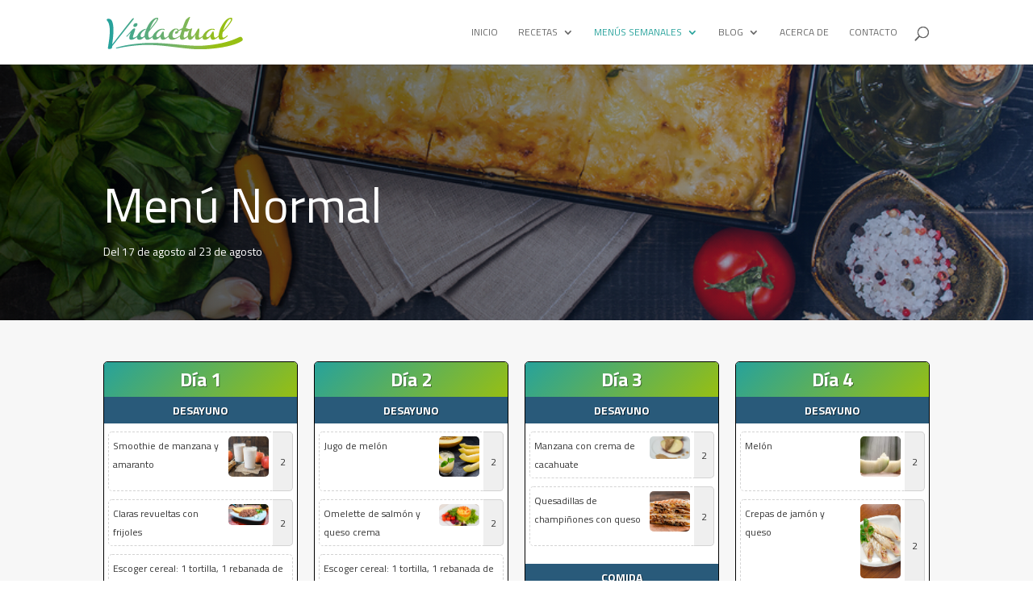

--- FILE ---
content_type: text/html; charset=UTF-8
request_url: https://www.vidactual.com/menu-normal-semana/
body_size: 18059
content:
<!DOCTYPE html>
<html lang="es">
<head>
	<meta charset="UTF-8" />
<meta http-equiv="X-UA-Compatible" content="IE=edge">
	<link rel="pingback" href="https://www.vidactual.com/rcpmaker/xmlrpc.php" />

	<script type="text/javascript">
		document.documentElement.className = 'js';
	</script>

	<script>var et_site_url='https://www.vidactual.com/rcpmaker';var et_post_id='340';function et_core_page_resource_fallback(a,b){"undefined"===typeof b&&(b=a.sheet.cssRules&&0===a.sheet.cssRules.length);b&&(a.onerror=null,a.onload=null,a.href?a.href=et_site_url+"/?et_core_page_resource="+a.id+et_post_id:a.src&&(a.src=et_site_url+"/?et_core_page_resource="+a.id+et_post_id))}
</script>	<script type="text/javascript">function theChampLoadEvent(e){var t=window.onload;if(typeof window.onload!="function"){window.onload=e}else{window.onload=function(){t();e()}}}</script>
		<script type="text/javascript">var theChampDefaultLang = 'es_ES', theChampCloseIconPath = 'https://www.vidactual.com/rcpmaker/wp-content/plugins/super-socializer/images/close.png';</script>
		<script>var theChampSiteUrl = 'https://www.vidactual.com', theChampVerified = 0, theChampEmailPopup = 0, heateorSsMoreSharePopupSearchText = 'Search';</script>
			<script> var theChampFBKey = '', theChampFBLang = 'es_ES', theChampFbLikeMycred = 0, theChampSsga = 0, theChampCommentNotification = 0, theChampHeateorFcmRecentComments = 0, theChampFbIosLogin = 0; </script>
				<script> var theChampSharingAjaxUrl = 'https://www.vidactual.com/rcpmaker/wp-admin/admin-ajax.php', heateorSsFbMessengerAPI = 'https://www.facebook.com/dialog/send?app_id=595489497242932&display=popup&link=%encoded_post_url%&redirect_uri=%encoded_post_url%',heateorSsWhatsappShareAPI = 'web', heateorSsUrlCountFetched = [], heateorSsSharesText = 'Shares', heateorSsShareText = 'Share', theChampPluginIconPath = 'https://www.vidactual.com/rcpmaker/wp-content/plugins/super-socializer/images/logo.png', theChampHorizontalSharingCountEnable = 0, theChampVerticalSharingCountEnable = 0, theChampSharingOffset = -10, theChampCounterOffset = -10, theChampMobileStickySharingEnabled = 0, heateorSsCopyLinkMessage = "Link copied.";
		var heateorSsVerticalSharingShortUrl = "https://www.vidactual.com/menu-normal-semana/";		</script>
			<style type="text/css">.the_champ_horizontal_sharing .theChampSharing{
					color: #fff;
				border-width: 0px;
		border-style: solid;
		border-color: transparent;
	}
		.the_champ_horizontal_sharing .theChampTCBackground{
		color:#666;
	}
		.the_champ_horizontal_sharing .theChampSharing:hover{
				border-color: transparent;
	}
	.the_champ_vertical_sharing .theChampSharing{
					color: #fff;
				border-width: 0px;
		border-style: solid;
		border-color: transparent;
	}
		.the_champ_vertical_sharing .theChampTCBackground{
		color:#666;
	}
		.the_champ_vertical_sharing .theChampSharing:hover{
				border-color: transparent;
	}
	@media screen and (max-width:783px){.the_champ_vertical_sharing{display:none!important}}</style>
	<meta name='robots' content='max-image-preview:large' />

<!-- Google Tag Manager for WordPress by gtm4wp.com -->
<script data-cfasync="false" data-pagespeed-no-defer>//<![CDATA[
	var gtm4wp_datalayer_name = "dataLayer";
	var dataLayer = dataLayer || [];
//]]>
</script>
<!-- End Google Tag Manager for WordPress by gtm4wp.com -->
	<!-- This site is optimized with the Yoast SEO Premium plugin v14.2 - https://yoast.com/wordpress/plugins/seo/ -->
	<title>Menú Normal - Semana - Vidactual</title>
	<meta name="robots" content="index, follow" />
	<meta name="googlebot" content="index, follow, max-snippet:-1, max-image-preview:large, max-video-preview:-1" />
	<meta name="bingbot" content="index, follow, max-snippet:-1, max-image-preview:large, max-video-preview:-1" />
	<link rel="canonical" href="https://www.vidactual.com/menu-normal-semana/" />
	<meta property="og:locale" content="es_ES" />
	<meta property="og:type" content="article" />
	<meta property="og:title" content="Menú Normal - Semana - Vidactual" />
	<meta property="og:url" content="https://www.vidactual.com/menu-normal-semana/" />
	<meta property="og:site_name" content="Vidactual" />
	<meta property="article:publisher" content="https://www.facebook.com/vidactualmx/" />
	<meta property="article:modified_time" content="2025-08-15T18:11:17+00:00" />
	<meta property="og:image" content="https://www.vidactual.com/rcpmaker/wp-content/uploads/2018/10/logo-final2.png" />
	<meta property="og:image:width" content="170" />
	<meta property="og:image:height" content="41" />
	<meta name="twitter:card" content="summary_large_image" />
	<meta name="twitter:creator" content="@Vidactualmx" />
	<meta name="twitter:site" content="@Vidactualmx" />
	<script type="application/ld+json" class="yoast-schema-graph">{"@context":"https://schema.org","@graph":[{"@type":"Organization","@id":"https://www.vidactual.com/#organization","name":"Vidactual","url":"https://www.vidactual.com/","sameAs":["https://www.facebook.com/vidactualmx/","https://instagram.com/vidactual/","https://www.youtube.com/channel/UCZwtIbrIzm7fqrA_8iyUBiA","https://www.pinterest.com.mx/vidactual/","https://twitter.com/Vidactualmx"],"logo":{"@type":"ImageObject","@id":"https://www.vidactual.com/#logo","inLanguage":"es","url":"https://www.vidactual.com/rcpmaker/wp-content/uploads/2018/10/logo-final2.png","width":170,"height":41,"caption":"Vidactual"},"image":{"@id":"https://www.vidactual.com/#logo"}},{"@type":"WebSite","@id":"https://www.vidactual.com/#website","url":"https://www.vidactual.com/","name":"Vidactual","description":"La forma m\u00e1s f\u00e1cil de cocinar recetas saludables","publisher":{"@id":"https://www.vidactual.com/#organization"},"potentialAction":[{"@type":"SearchAction","target":"https://www.vidactual.com/?s={search_term_string}","query-input":"required name=search_term_string"}],"inLanguage":"es"},{"@type":"WebPage","@id":"https://www.vidactual.com/menu-normal-semana/#webpage","url":"https://www.vidactual.com/menu-normal-semana/","name":"Men\u00fa Normal - Semana - Vidactual","isPartOf":{"@id":"https://www.vidactual.com/#website"},"datePublished":"2021-06-12T17:52:38+00:00","dateModified":"2025-08-15T18:11:17+00:00","inLanguage":"es","potentialAction":[{"@type":"ReadAction","target":["https://www.vidactual.com/menu-normal-semana/"]}]}]}</script>
	<!-- / Yoast SEO Premium plugin. -->


<link rel='dns-prefetch' href='//www.googletagmanager.com' />
<link rel='dns-prefetch' href='//fonts.googleapis.com' />
<link rel='dns-prefetch' href='//s.w.org' />
<link rel="alternate" type="application/rss+xml" title="Vidactual &raquo; Feed" href="https://www.vidactual.com/feed/" />
<link rel="alternate" type="application/rss+xml" title="Vidactual &raquo; Feed de los comentarios" href="https://www.vidactual.com/comments/feed/" />
		<script type="text/javascript">
			window._wpemojiSettings = {"baseUrl":"https:\/\/s.w.org\/images\/core\/emoji\/13.1.0\/72x72\/","ext":".png","svgUrl":"https:\/\/s.w.org\/images\/core\/emoji\/13.1.0\/svg\/","svgExt":".svg","source":{"concatemoji":"https:\/\/www.vidactual.com\/rcpmaker\/wp-includes\/js\/wp-emoji-release.min.js?ver=5.8.12"}};
			!function(e,a,t){var n,r,o,i=a.createElement("canvas"),p=i.getContext&&i.getContext("2d");function s(e,t){var a=String.fromCharCode;p.clearRect(0,0,i.width,i.height),p.fillText(a.apply(this,e),0,0);e=i.toDataURL();return p.clearRect(0,0,i.width,i.height),p.fillText(a.apply(this,t),0,0),e===i.toDataURL()}function c(e){var t=a.createElement("script");t.src=e,t.defer=t.type="text/javascript",a.getElementsByTagName("head")[0].appendChild(t)}for(o=Array("flag","emoji"),t.supports={everything:!0,everythingExceptFlag:!0},r=0;r<o.length;r++)t.supports[o[r]]=function(e){if(!p||!p.fillText)return!1;switch(p.textBaseline="top",p.font="600 32px Arial",e){case"flag":return s([127987,65039,8205,9895,65039],[127987,65039,8203,9895,65039])?!1:!s([55356,56826,55356,56819],[55356,56826,8203,55356,56819])&&!s([55356,57332,56128,56423,56128,56418,56128,56421,56128,56430,56128,56423,56128,56447],[55356,57332,8203,56128,56423,8203,56128,56418,8203,56128,56421,8203,56128,56430,8203,56128,56423,8203,56128,56447]);case"emoji":return!s([10084,65039,8205,55357,56613],[10084,65039,8203,55357,56613])}return!1}(o[r]),t.supports.everything=t.supports.everything&&t.supports[o[r]],"flag"!==o[r]&&(t.supports.everythingExceptFlag=t.supports.everythingExceptFlag&&t.supports[o[r]]);t.supports.everythingExceptFlag=t.supports.everythingExceptFlag&&!t.supports.flag,t.DOMReady=!1,t.readyCallback=function(){t.DOMReady=!0},t.supports.everything||(n=function(){t.readyCallback()},a.addEventListener?(a.addEventListener("DOMContentLoaded",n,!1),e.addEventListener("load",n,!1)):(e.attachEvent("onload",n),a.attachEvent("onreadystatechange",function(){"complete"===a.readyState&&t.readyCallback()})),(n=t.source||{}).concatemoji?c(n.concatemoji):n.wpemoji&&n.twemoji&&(c(n.twemoji),c(n.wpemoji)))}(window,document,window._wpemojiSettings);
		</script>
		<meta content="Divi v.4.9.4" name="generator"/><style type="text/css">
img.wp-smiley,
img.emoji {
	display: inline !important;
	border: none !important;
	box-shadow: none !important;
	height: 1em !important;
	width: 1em !important;
	margin: 0 .07em !important;
	vertical-align: -0.1em !important;
	background: none !important;
	padding: 0 !important;
}
</style>
	<link rel='stylesheet' id='wp-block-library-css'  href='https://www.vidactual.com/rcpmaker/wp-includes/css/dist/block-library/style.min.css?ver=5.8.12' type='text/css' media='all' />
<link rel='stylesheet' id='wp-pagenavi-css'  href='https://www.vidactual.com/rcpmaker/wp-content/plugins/wp-pagenavi/pagenavi-css.css?ver=2.70' type='text/css' media='all' />
<link rel='stylesheet' id='divi-style-css'  href='https://www.vidactual.com/rcpmaker/wp-content/themes/Divi/style.css?ver=4.9.4' type='text/css' media='all' />
<link rel='stylesheet' id='et-builder-googlefonts-cached-css'  href='https://fonts.googleapis.com/css?family=Titillium+Web:200,200italic,300,300italic,regular,italic,600,600italic,700,700italic,900|Lato:100,100italic,300,300italic,regular,italic,700,700italic,900,900italic&#038;subset=latin,latin-ext&#038;display=swap' type='text/css' media='all' />
<link rel='stylesheet' id='rpt_front_style-css'  href='https://www.vidactual.com/rcpmaker/wp-content/plugins/related-posts-thumbnails/assets/css/front.css?ver=1.9.0' type='text/css' media='all' />
<link rel='stylesheet' id='the_champ_frontend_css-css'  href='https://www.vidactual.com/rcpmaker/wp-content/plugins/super-socializer/css/front.css?ver=7.13.16' type='text/css' media='all' />
<link rel='stylesheet' id='the_champ_sharing_default_svg-css'  href='https://www.vidactual.com/rcpmaker/wp-content/plugins/super-socializer/css/share-svg.css?ver=7.13.16' type='text/css' media='all' />
<link rel='stylesheet' id='dashicons-css'  href='https://www.vidactual.com/rcpmaker/wp-includes/css/dashicons.min.css?ver=5.8.12' type='text/css' media='all' />
<link rel='stylesheet' id='lepopup-style-css'  href='https://www.vidactual.com/rcpmaker/wp-content/plugins/halfdata-green-popups/css/style.css?ver=7.08' type='text/css' media='all' />
<link rel='stylesheet' id='airdatepicker-css'  href='https://www.vidactual.com/rcpmaker/wp-content/plugins/halfdata-green-popups/css/airdatepicker.css?ver=7.08' type='text/css' media='all' />
<script type='text/javascript' src='https://www.vidactual.com/rcpmaker/wp-includes/js/jquery/jquery.min.js?ver=3.6.0' id='jquery-core-js'></script>
<script type='text/javascript' src='https://www.vidactual.com/rcpmaker/wp-includes/js/jquery/jquery-migrate.min.js?ver=3.3.2' id='jquery-migrate-js'></script>
<script type='text/javascript' src='https://www.vidactual.com/rcpmaker/wp-content/plugins/duracelltomi-google-tag-manager/js/gtm4wp-form-move-tracker.js?ver=1.12.3' id='gtm4wp-form-move-tracker-js'></script>

<!-- Fragmento de código de la etiqueta de Google (gtag.js) añadida por Site Kit -->

<!-- Fragmento de código de Google Analytics añadido por Site Kit -->
<script type='text/javascript' src='https://www.googletagmanager.com/gtag/js?id=GT-MK9Q4SCR' id='google_gtagjs-js' async></script>
<script type='text/javascript' id='google_gtagjs-js-after'>
window.dataLayer = window.dataLayer || [];function gtag(){dataLayer.push(arguments);}
gtag("set","linker",{"domains":["www.vidactual.com"]});
gtag("js", new Date());
gtag("set", "developer_id.dZTNiMT", true);
gtag("config", "GT-MK9Q4SCR");
</script>

<!-- Finalizar fragmento de código de la etiqueta de Google (gtags.js) añadida por Site Kit -->
<link rel="https://api.w.org/" href="https://www.vidactual.com/wp-json/" /><link rel="alternate" type="application/json" href="https://www.vidactual.com/wp-json/wp/v2/pages/340" /><link rel="EditURI" type="application/rsd+xml" title="RSD" href="https://www.vidactual.com/rcpmaker/xmlrpc.php?rsd" />
<link rel="wlwmanifest" type="application/wlwmanifest+xml" href="https://www.vidactual.com/rcpmaker/wp-includes/wlwmanifest.xml" /> 
<meta name="generator" content="WordPress 5.8.12" />
<link rel='shortlink' href='https://www.vidactual.com/?p=340' />
<link rel="alternate" type="application/json+oembed" href="https://www.vidactual.com/wp-json/oembed/1.0/embed?url=https%3A%2F%2Fwww.vidactual.com%2Fmenu-normal-semana%2F" />
<link rel="alternate" type="text/xml+oembed" href="https://www.vidactual.com/wp-json/oembed/1.0/embed?url=https%3A%2F%2Fwww.vidactual.com%2Fmenu-normal-semana%2F&#038;format=xml" />
<meta name="generator" content="Site Kit by Google 1.132.0" />		<meta charset="utf-8">
		<meta name="abstract" content="La forma más fácil de cocinar recetas saludables">
		<meta name="author" content="reto">
		<meta name="classification" content="Aves, Bebidas, Blog, Carnes, Ensaladas, Guarniciones, Menú Light, Menú Normal, Menú ovo-lacto-vegetariano, Menú vegetariano-normal, Nutrición, Pescados y mariscos, Postres, Recetas, Recetas para avanzados, Recetas para intermedios, Recetas para principiantes, Salud, Sándwich, Snacks, Sopas, Tips">
		<meta name="copyright" content="Copyright Vidactual - All rights Reserved.">
		<meta name="designer" content="Elegant Themes">
		<meta name="distribution" content="Global">
		<meta name="language" content="es">
		<meta name="publisher" content="Vidactual">
		<meta name="rating" content="General">
		<meta name="resource-type" content="Document">
		<meta name="revisit-after" content="3">
		<meta name="subject" content="Aves, Bebidas, Blog, Carnes, Ensaladas, Guarniciones, Menú Light, Menú Normal, Menú ovo-lacto-vegetariano, Menú vegetariano-normal, Nutrición, Pescados y mariscos, Postres, Recetas, Recetas para avanzados, Recetas para intermedios, Recetas para principiantes, Salud, Sándwich, Snacks, Sopas, Tips">
		<meta name="template" content="Divi">
		<meta name="robots" content="index,follow">
		<meta name="facebook-domain-verification" content="n4fpmvmgmx1b7a29eamrt5i78llguh" />
<script id="mcjs">!function(c,h,i,m,p){m=c.createElement(h),p=c.getElementsByTagName(h)[0],m.async=1,m.src=i,p.parentNode.insertBefore(m,p)}(document,"script","https://chimpstatic.com/mcjs-connected/js/users/83e40f2a061f2f72632377012/a675c397c4405d84f7030129b.js");</script><style type="text/css"> .wprm-comment-rating svg { width: 18px !important; height: 18px !important; } img.wprm-comment-rating { width: 90px !important; height: 18px !important; } .wprm-comment-rating svg path { fill: #f5a623; } .wprm-comment-rating svg polygon { stroke: #f5a623; } .wprm-comment-ratings-container svg .wprm-star-full { fill: #f5a623; } .wprm-comment-ratings-container svg .wprm-star-empty { stroke: #f5a623; }</style><style type="text/css">.wprm-recipe-template-snippet-basic-buttons {
    font-family: inherit; /* wprm_font_family type=font */
    font-size: 0.9em; /* wprm_font_size type=font_size */
    text-align: center; /* wprm_text_align type=align */
    margin-top: 0px; /* wprm_margin_top type=size */
    margin-bottom: 10px; /* wprm_margin_bottom type=size */
}
.wprm-recipe-template-snippet-basic-buttons a  {
    margin: 5px; /* wprm_margin_button type=size */
    margin: 5px; /* wprm_margin_button type=size */
}

.wprm-recipe-template-snippet-basic-buttons a:first-child {
    margin-left: 0;
}
.wprm-recipe-template-snippet-basic-buttons a:last-child {
    margin-right: 0;
}.wprm-recipe-template-receta-vidactual {
    margin: 20px auto;
    background-color: #fafafa; /*wprm_background type=color*/
    font-family: Helvetica, sans-serif; /*wprm_main_font_family type=font*/
    font-size: 0.9em; /*wprm_main_font_size type=font_size*/
    line-height: 1.5em !important; /*wprm_main_line_height type=font_size*/
    color: #333333; /*wprm_main_text type=color*/
    max-width: 600px; /*wprm_max_width type=size*/
}
.wprm-recipe-template-receta-vidactual a {
    color: #3498db; /*wprm_link type=color*/
}
.wprm-recipe-template-receta-vidactual p, .wprm-recipe-template-receta-vidactual li {
    font-family: Helvetica, sans-serif; /*wprm_main_font_family type=font*/
    font-size: 1em !important;
    line-height: 1.5em !important; /*wprm_main_line_height type=font_size*/
}
.wprm-recipe-template-receta-vidactual li {
    margin: 0 0 0 32px !important;
    padding: 0 !important;
}
.rtl .wprm-recipe-template-receta-vidactual li {
    margin: 0 32px 0 0 !important;
}
.wprm-recipe-template-receta-vidactual ol, .wprm-recipe-template-receta-vidactual ul {
    margin: 0 !important;
    padding: 0 !important;
}
.wprm-recipe-template-receta-vidactual br {
    display: none;
}
.wprm-recipe-template-receta-vidactual .wprm-recipe-name,
.wprm-recipe-template-receta-vidactual .wprm-recipe-header {
    font-family: Helvetica, sans-serif; /*wprm_header_font_family type=font*/
    color: #000000; /*wprm_header_text type=color*/
    line-height: 1.3em; /*wprm_header_line_height type=font_size*/
}
.wprm-recipe-template-receta-vidactual h1,
.wprm-recipe-template-receta-vidactual h2,
.wprm-recipe-template-receta-vidactual h3,
.wprm-recipe-template-receta-vidactual h4,
.wprm-recipe-template-receta-vidactual h5,
.wprm-recipe-template-receta-vidactual h6 {
    font-family: Helvetica, sans-serif; /*wprm_header_font_family type=font*/
    color: #000000; /*wprm_header_text type=color*/
    line-height: 1.3em; /*wprm_header_line_height type=font_size*/
    margin: 0 !important;
    padding: 0 !important;
}
.wprm-recipe-template-receta-vidactual .wprm-recipe-header {
    margin-top: 1.2em !important;
}
.wprm-recipe-template-receta-vidactual h1 {
    font-size: 2em; /*wprm_h1_size type=font_size*/
}
.wprm-recipe-template-receta-vidactual h2 {
    font-size: 1.8em; /*wprm_h2_size type=font_size*/
}
.wprm-recipe-template-receta-vidactual h3 {
    font-size: 1.2em; /*wprm_h3_size type=font_size*/
}
.wprm-recipe-template-receta-vidactual h4 {
    font-size: 1em; /*wprm_h4_size type=font_size*/
}
.wprm-recipe-template-receta-vidactual h5 {
    font-size: 1em; /*wprm_h5_size type=font_size*/
}
.wprm-recipe-template-receta-vidactual h6 {
    font-size: 1em; /*wprm_h6_size type=font_size*/
}.wprm-recipe-template-receta-vidactual {
	border-style: solid; /*wprm_border_style type=border*/
	border-width: 1px; /*wprm_border_width type=size*/
	border-color: #aaaaaa; /*wprm_border type=color*/
	border-radius: 0px; /*wprm_border_radius type=size*/
	padding: 0 10px 10px 10px;
	max-width: 600px; /*wprm_max_width type=size*/
}
.wprm-recipe-template-receta-vidactual-image-container {
	position: relative;
	margin: 0 -10px 10px -10px;
	background-color: black;
}
.wprm-recipe-template-receta-vidactual-overlay-container {
	position: absolute;
	text-align: left; /*wprm_overlay_align type=align*/
	bottom: 5%; /*wprm_bottom_position suffix=%*/
	left: 5%; /*wprm_left_position suffix=%*/
	right: 5%; /*wprm_right_position suffix=%*/
}
.wprm-recipe-template-receta-vidactual-overlay-container .wprm-recipe-name {
	display: inline-block;
	padding: 5px 10px !important;
	background-color: #ffffff; /*wprm_overlay_name_background type=color*/
	color: #000000; /*wprm_overlay_name_text type=color*/
}
.wprm-recipe-template-receta-vidactual-overlay-container > div,
.wprm-recipe-template-receta-vidactual-overlay-container > span {
	display: inline-block;
	padding: 5px 10px !important;
	background-color: #000000; /*wprm_overlay_other_background type=color*/
	color: #ffffff; /*wprm_overlay_other_text type=color*/
}
.wprm-recipe-template-receta-vidactual-overlay-container a {
	color: #3498db; /*wprm_overlay_other_link type=color*/
}
.wprm-call-to-action {
/* Permalink - use to edit and share this gradient: https://colorzilla.com/gradient-editor/#27a29b+0,97bf13+100 */
background: rgb(39,162,155); /* Old browsers */
background: -moz-linear-gradient(-45deg,  rgba(39,162,155,1) 0%, rgba(151,191,19,1) 100%); /* FF3.6-15 */
background: -webkit-linear-gradient(-45deg,  rgba(39,162,155,1) 0%,rgba(151,191,19,1) 100%); /* Chrome10-25,Safari5.1-6 */
background: linear-gradient(135deg,  rgba(39,162,155,1) 0%,rgba(151,191,19,1) 100%); /* W3C, IE10+, FF16+, Chrome26+, Opera12+, Safari7+ */
filter: progid:DXImageTransform.Microsoft.gradient( startColorstr='#27a29b', endColorstr='#97bf13',GradientType=1 ); /* IE6-9 fallback on horizontal gradient */

}.wprm-recipe-template-classic {
    margin: 20px auto;
    background-color: #fafafa; /* wprm_background type=color */
    font-family: -apple-system, BlinkMacSystemFont, "Segoe UI", Roboto, Oxygen-Sans, Ubuntu, Cantarell, "Helvetica Neue", sans-serif; /* wprm_main_font_family type=font */
    font-size: 0.9em; /* wprm_main_font_size type=font_size */
    line-height: 1.5em; /* wprm_main_line_height type=font_size */
    color: #333333; /* wprm_main_text type=color */
    max-width: 650px; /* wprm_max_width type=size */
}
.wprm-recipe-template-classic a {
    color: #3498db; /* wprm_link type=color */
}
.wprm-recipe-template-classic p, .wprm-recipe-template-classic li {
    font-family: -apple-system, BlinkMacSystemFont, "Segoe UI", Roboto, Oxygen-Sans, Ubuntu, Cantarell, "Helvetica Neue", sans-serif; /* wprm_main_font_family type=font */
    font-size: 1em !important;
    line-height: 1.5em !important; /* wprm_main_line_height type=font_size */
}
.wprm-recipe-template-classic li {
    margin: 0 0 0 32px !important;
    padding: 0 !important;
}
.rtl .wprm-recipe-template-classic li {
    margin: 0 32px 0 0 !important;
}
.wprm-recipe-template-classic ol, .wprm-recipe-template-classic ul {
    margin: 0 !important;
    padding: 0 !important;
}
.wprm-recipe-template-classic br {
    display: none;
}
.wprm-recipe-template-classic .wprm-recipe-name,
.wprm-recipe-template-classic .wprm-recipe-header {
    font-family: -apple-system, BlinkMacSystemFont, "Segoe UI", Roboto, Oxygen-Sans, Ubuntu, Cantarell, "Helvetica Neue", sans-serif; /* wprm_header_font_family type=font */
    color: #000000; /* wprm_header_text type=color */
    line-height: 1.3em; /* wprm_header_line_height type=font_size */
}
.wprm-recipe-template-classic h1,
.wprm-recipe-template-classic h2,
.wprm-recipe-template-classic h3,
.wprm-recipe-template-classic h4,
.wprm-recipe-template-classic h5,
.wprm-recipe-template-classic h6 {
    font-family: -apple-system, BlinkMacSystemFont, "Segoe UI", Roboto, Oxygen-Sans, Ubuntu, Cantarell, "Helvetica Neue", sans-serif; /* wprm_header_font_family type=font */
    color: #212121; /* wprm_header_text type=color */
    line-height: 1.3em; /* wprm_header_line_height type=font_size */
    margin: 0 !important;
    padding: 0 !important;
}
.wprm-recipe-template-classic .wprm-recipe-header {
    margin-top: 1.2em !important;
}
.wprm-recipe-template-classic h1 {
    font-size: 2em; /* wprm_h1_size type=font_size */
}
.wprm-recipe-template-classic h2 {
    font-size: 1.8em; /* wprm_h2_size type=font_size */
}
.wprm-recipe-template-classic h3 {
    font-size: 1.2em; /* wprm_h3_size type=font_size */
}
.wprm-recipe-template-classic h4 {
    font-size: 1em; /* wprm_h4_size type=font_size */
}
.wprm-recipe-template-classic h5 {
    font-size: 1em; /* wprm_h5_size type=font_size */
}
.wprm-recipe-template-classic h6 {
    font-size: 1em; /* wprm_h6_size type=font_size */
}.wprm-recipe-template-classic {
	border-top-style: solid; /* wprm_border_style type=border */
	border-top-width: 1px; /* wprm_border_top_width type=size */
	border-top-color: #aaaaaa; /* wprm_border_top type=color */
	padding: 10px;
}</style><style type="text/css">.wpupg-grid { transition: height 800; }</style>
<!-- Google Tag Manager for WordPress by gtm4wp.com -->
<script data-cfasync="false" data-pagespeed-no-defer>//<![CDATA[
	var dataLayer_content = {"pagePostType":"page","pagePostType2":"single-page","pagePostAuthor":"admin"};
	dataLayer.push( dataLayer_content );//]]>
</script>
<script data-cfasync="false">//<![CDATA[
(function(w,d,s,l,i){w[l]=w[l]||[];w[l].push({'gtm.start':
new Date().getTime(),event:'gtm.js'});var f=d.getElementsByTagName(s)[0],
j=d.createElement(s),dl=l!='dataLayer'?'&l='+l:'';j.async=true;j.src=
'//www.googletagmanager.com/gtm.'+'js?id='+i+dl;f.parentNode.insertBefore(j,f);
})(window,document,'script','dataLayer','GTM-KQ525JN');//]]>
</script>
<!-- End Google Tag Manager -->
<!-- End Google Tag Manager for WordPress by gtm4wp.com --><meta name="viewport" content="width=device-width, initial-scale=1.0, maximum-scale=1.0, user-scalable=0" /><link rel="preload" href="https://www.vidactual.com/rcpmaker/wp-content/themes/Divi/core/admin/fonts/modules.ttf" as="font" crossorigin="anonymous">			<style>
			#related_posts_thumbnails li{
				border-right: 1px solid #dddddd;
				background-color: #ffffff			}
			#related_posts_thumbnails li:hover{
				background-color: #f2f2f2;
			}
			.relpost_content{
				font-size:	18px;
				color: 		#333333;
			}
			.relpost-block-single{
				background-color: #ffffff;
				border-right: 1px solid  #dddddd;
				border-left: 1px solid  #dddddd;
				margin-right: -1px;
			}
			.relpost-block-single:hover{
				background-color: #f2f2f2;
			}
		</style>

	<style type="text/css" id="custom-background-css">
body.custom-background { background-color: #ffffff; }
</style>
	<!-- Global site tag (gtag.js) - Google Analytics -->
<script async src="https://www.googletagmanager.com/gtag/js?id=UA-157440566-1"></script>
<script>
  window.dataLayer = window.dataLayer || [];
  function gtag(){dataLayer.push(arguments);}
  gtag('js', new Date());

  gtag('config', 'UA-157440566-1');
</script>


<script data-ad-client="ca-pub-5167685200462024" async src="https://pagead2.googlesyndication.com/pagead/js/adsbygoogle.js"></script>

		<script>var lepopup_customjs_handlers={};var lepopup_cookie_value="ilovefamily";var lepopup_events_data={};var lepopup_content_id="340";</script><script>function lepopup_add_event(_event,_data){if(typeof _lepopup_add_event == typeof undefined){jQuery(document).ready(function(){_lepopup_add_event(_event,_data);});}else{_lepopup_add_event(_event,_data);}}</script><link rel="icon" href="https://www.vidactual.com/rcpmaker/wp-content/uploads/2018/10/cropped-favicon-32x32.png" sizes="32x32" />
<link rel="icon" href="https://www.vidactual.com/rcpmaker/wp-content/uploads/2018/10/cropped-favicon-192x192.png" sizes="192x192" />
<link rel="apple-touch-icon" href="https://www.vidactual.com/rcpmaker/wp-content/uploads/2018/10/cropped-favicon-180x180.png" />
<meta name="msapplication-TileImage" content="https://www.vidactual.com/rcpmaker/wp-content/uploads/2018/10/cropped-favicon-270x270.png" />
<link rel="stylesheet" id="et-core-unified-340-cached-inline-styles" href="https://www.vidactual.com/rcpmaker/wp-content/et-cache/340/et-core-unified-340-1763495133795.min.css" onerror="et_core_page_resource_fallback(this, true)" onload="et_core_page_resource_fallback(this)" /></head>
<body data-rsssl=1 class="page-template-default page page-id-340 custom-background et_pb_button_helper_class et_fixed_nav et_show_nav et_primary_nav_dropdown_animation_fade et_secondary_nav_dropdown_animation_fade et_header_style_left et_pb_footer_columns4 et_cover_background et_pb_gutter osx et_pb_gutters3 et_pb_pagebuilder_layout et_no_sidebar et_divi_theme et-db et_minified_js et_minified_css">
	<div id="page-container">

	
	
			<header id="main-header" data-height-onload="66">
			<div class="container clearfix et_menu_container">
							<div class="logo_container">
					<span class="logo_helper"></span>
					<a href="https://www.vidactual.com/">
						<img src="https://www.vidactual.com/rcpmaker/wp-content/uploads/2018/10/logo-final2.png" alt="Vidactual" id="logo" data-height-percentage="54" />
					</a>
				</div>
							<div id="et-top-navigation" data-height="66" data-fixed-height="40">
											<nav id="top-menu-nav">
						<ul id="top-menu" class="nav"><li id="menu-item-18246" class="menu-item menu-item-type-custom menu-item-object-custom menu-item-home menu-item-18246"><a href="https://www.vidactual.com/">Inicio</a></li>
<li id="menu-item-446" class="menu-item menu-item-type-post_type menu-item-object-page menu-item-has-children menu-item-446"><a href="https://www.vidactual.com/recetas/">Recetas</a>
<ul class="sub-menu">
	<li id="menu-item-15797" class="menu-item menu-item-type-post_type menu-item-object-page menu-item-has-children menu-item-15797"><a href="https://www.vidactual.com/recetas/">Recetas</a>
	<ul class="sub-menu">
		<li id="menu-item-17194" class="menu-item menu-item-type-custom menu-item-object-custom menu-item-17194"><a href="https://www.vidactual.com/recetas/recetas-para-principiantes">para principiantes</a></li>
		<li id="menu-item-17426" class="menu-item menu-item-type-post_type menu-item-object-page menu-item-17426"><a href="https://www.vidactual.com/recetas-para-intermedios/">Recetas para intermedios</a></li>
		<li id="menu-item-17425" class="menu-item menu-item-type-post_type menu-item-object-page menu-item-17425"><a href="https://www.vidactual.com/recetas-para-avanzados/">Recetas para avanzados</a></li>
	</ul>
</li>
	<li id="menu-item-15784" class="menu-item menu-item-type-post_type menu-item-object-page menu-item-15784"><a href="https://www.vidactual.com/envia-tu-receta/">Compártenos tu receta</a></li>
</ul>
</li>
<li id="menu-item-445" class="menu-item menu-item-type-post_type menu-item-object-page current-menu-ancestor current-menu-parent current_page_parent current_page_ancestor menu-item-has-children menu-item-445"><a href="https://www.vidactual.com/menus-semanales/">Menús Semanales</a>
<ul class="sub-menu">
	<li id="menu-item-395" class="menu-item menu-item-type-post_type menu-item-object-page current-menu-item page_item page-item-340 current_page_item menu-item-395"><a href="https://www.vidactual.com/menu-normal-semana/" aria-current="page">Menú Normal</a></li>
	<li id="menu-item-394" class="menu-item menu-item-type-post_type menu-item-object-page menu-item-394"><a href="https://www.vidactual.com/menu-ligero-semana/">Menú Ligero</a></li>
	<li id="menu-item-393" class="menu-item menu-item-type-post_type menu-item-object-page menu-item-393"><a href="https://www.vidactual.com/menu-combinado-semana/">Menú Combinado</a></li>
	<li id="menu-item-397" class="menu-item menu-item-type-post_type menu-item-object-page menu-item-397"><a href="https://www.vidactual.com/menu-ovo-lacto-vegetariano-semana/">Menú Ovo-Lacto-Vegetariano</a></li>
	<li id="menu-item-21325" class="menu-item menu-item-type-post_type menu-item-object-page menu-item-21325"><a href="https://www.vidactual.com/menu-para-deportistas/">Menú para Deportistas</a></li>
	<li id="menu-item-21326" class="menu-item menu-item-type-post_type menu-item-object-page menu-item-21326"><a href="https://www.vidactual.com/menu-para-ninos/">Menú para Niños</a></li>
	<li id="menu-item-15814" class="menu-item menu-item-type-post_type menu-item-object-page menu-item-15814"><a href="https://www.vidactual.com/menus-guardados/">Mis Menús Guardados</a></li>
</ul>
</li>
<li id="menu-item-17145" class="menu-item menu-item-type-custom menu-item-object-custom menu-item-has-children menu-item-17145"><a href="#">Blog</a>
<ul class="sub-menu">
	<li id="menu-item-17146" class="menu-item menu-item-type-custom menu-item-object-custom menu-item-17146"><a href="https://www.vidactual.com/tips/">Tips</a></li>
	<li id="menu-item-17147" class="menu-item menu-item-type-custom menu-item-object-custom menu-item-17147"><a href="https://www.vidactual.com/nutricion/">Nutrición</a></li>
	<li id="menu-item-17148" class="menu-item menu-item-type-custom menu-item-object-custom menu-item-17148"><a href="https://www.vidactual.com/salud/">Salud</a></li>
	<li id="menu-item-17332" class="menu-item menu-item-type-post_type menu-item-object-page menu-item-17332"><a href="https://www.vidactual.com/videos/">Videos</a></li>
</ul>
</li>
<li id="menu-item-17149" class="menu-item menu-item-type-custom menu-item-object-custom menu-item-17149"><a href="https://www.vidactual.com/acerca-de/">Acerca de</a></li>
<li id="menu-item-8154" class="menu-item menu-item-type-post_type menu-item-object-page menu-item-8154"><a href="https://www.vidactual.com/contacto/">Contacto</a></li>
</ul>						</nav>
					
					
					
										<div id="et_top_search">
						<span id="et_search_icon"></span>
					</div>
					
					<div id="et_mobile_nav_menu">
				<div class="mobile_nav closed">
					<span class="select_page">Seleccionar página</span>
					<span class="mobile_menu_bar mobile_menu_bar_toggle"></span>
				</div>
			</div>				</div> <!-- #et-top-navigation -->
			</div> <!-- .container -->
			<div class="et_search_outer">
				<div class="container et_search_form_container">
					<form role="search" method="get" class="et-search-form" action="https://www.vidactual.com/">
					<input type="search" class="et-search-field" placeholder="Búsqueda &hellip;" value="" name="s" title="Buscar:" />					</form>
					<span class="et_close_search_field"></span>
				</div>
			</div>
		</header> <!-- #main-header -->
			<div id="et-main-area">
	
<div id="main-content">


			
				<article id="post-340" class="post-340 page type-page status-publish hentry">

				
					<div class="entry-content">
					<div id="et-boc" class="et-boc">
			
		<div class="et-l et-l--post">
			<div class="et_builder_inner_content et_pb_gutters3">
		<div class="et_pb_section et_pb_section_0 et_animated et_pb_fullwidth_section et_section_regular" >
				
				
				
				
					<section class="et_pb_module et_pb_fullwidth_header et_pb_fullwidth_header_0 et_animated et_hover_enabled et_pb_text_align_left et_pb_bg_layout_dark">
				
				
				<div class="et_pb_fullwidth_header_container left">
					<div class="header-content-container center">
					<div class="header-content">
						
						<h2 class="et_pb_module_header">Menú Normal</h2>
						<span class="et_pb_fullwidth_header_subhead">Del 17 de agosto al 23 de agosto</span>
						<div class="et_pb_header_content_wrapper"></div>
						
					</div>
				</div>
					
				</div>
				<div class="et_pb_fullwidth_header_overlay"></div>
				<div class="et_pb_fullwidth_header_scroll"></div>
			</section>
				
				
			</div> <!-- .et_pb_section --><div class="et_pb_section et_pb_section_1 et_pb_with_background et_section_regular" >
				
				
				
				
					<div class="et_pb_row et_pb_row_0">
				<div class="et_pb_column et_pb_column_4_4 et_pb_column_0  et_pb_css_mix_blend_mode_passthrough et-last-child">
				
				
				<div class="et_pb_module et_pb_code et_pb_code_0">
				
				
				<div class="et_pb_code_inner"><div class="wprm-recipe-saved-collections-app" data-id="16968"></div></div>
			</div> <!-- .et_pb_code -->
			</div> <!-- .et_pb_column -->
				
				
			</div> <!-- .et_pb_row --><div class="et_pb_row et_pb_row_1">
				<div class="et_pb_column et_pb_column_4_4 et_pb_column_1  et_pb_css_mix_blend_mode_passthrough et-last-child">
				
				
				<div class="et_pb_module et_pb_text et_pb_text_0  et_pb_text_align_left et_pb_bg_layout_light">
				
				
				<div class="et_pb_text_inner"><p style="text-align: center;"><span style="font-size: large;">Abre la página vidactual.com en tu celular, selecciona tu menú y da clic en &#8220;generar lista de compras&#8221; para consultarla a donde vayas.<br /></span></p></div>
			</div> <!-- .et_pb_text -->
			</div> <!-- .et_pb_column -->
				
				
			</div> <!-- .et_pb_row -->
				
				
			</div> <!-- .et_pb_section -->		</div><!-- .et_builder_inner_content -->
	</div><!-- .et-l -->
	
			
		</div><!-- #et-boc -->
							</div> <!-- .entry-content -->

				
				</article> <!-- .et_pb_post -->

			

</div> <!-- #main-content -->


	<span class="et_pb_scroll_top et-pb-icon"></span>


			<footer id="main-footer">
				

		
				<div id="footer-bottom">
					<div class="container clearfix">
				<ul class="et-social-icons">

	<li class="et-social-icon et-social-facebook">
		<a href="https://www.facebook.com/vidactualmx/" class="icon">
			<span>Facebook</span>
		</a>
	</li>
	<li class="et-social-icon et-social-twitter">
		<a href="https://twitter.com/Vidactualmx" class="icon">
			<span>Twitter</span>
		</a>
	</li>
	<li class="et-social-icon et-social-google-plus">
		<a href="https://instagram.com/vidactual/" class="icon">
			<span>Google</span>
		</a>
	</li>

</ul><div id="footer-info"><a href="https://drive.google.com/file/d/1inNGfI0KTIURUpT2HlzhWB-fhz2PcF6H/view" target="_blank">Aviso de privacidad</a>  |  <a href="https://drive.google.com/file/d/1pJtc-JDwTgGuCVwaUrY6b-_S0uR96XwQ/view" target="_blank">Políticas de uso del sitio web</a>
© Vidactual 2020  

</div>					</div>	<!-- .container -->
				</div>
			</footer> <!-- #main-footer -->
		</div> <!-- #et-main-area -->


	</div> <!-- #page-container -->

	
<!-- Google Tag Manager (noscript) -->
<noscript><iframe src="https://www.googletagmanager.com/ns.html?id=GTM-KQ525JN"
height="0" width="0" style="display:none;visibility:hidden"></iframe></noscript>
<!-- End Google Tag Manager (noscript) -->	<script type="text/javascript">
				var et_animation_data = [{"class":"et_pb_section_0","style":"slideTop","repeat":"once","duration":"1000ms","delay":"0ms","intensity":"2%","starting_opacity":"100%","speed_curve":"ease-in-out"},{"class":"et_pb_fullwidth_header_0","style":"fade","repeat":"once","duration":"1000ms","delay":"0ms","intensity":"50%","starting_opacity":"0%","speed_curve":"ease-in-out"}];
				</script>
		<div id="fb-root"></div>
	<script>
jQuery( document ).ready(function($) {
    $('#wprm-recipe-collections-app .wprmprc-overview-collection-inbox .wprmprc-overview-collection-name').text('Mis Menús >');
});	
</script>
<link rel='stylesheet' id='wprm-public-css'  href='https://www.vidactual.com/rcpmaker/wp-content/plugins/wp-recipe-maker/dist/public-modern.css?ver=7.2.0' type='text/css' media='all' />
<link rel='stylesheet' id='wprmp-public-css'  href='https://www.vidactual.com/rcpmaker/wp-content/plugins/wp-recipe-maker-premium/dist/public-elite.css?ver=7.2.0' type='text/css' media='all' />
<link rel='stylesheet' id='wprmprc-public-css'  href='https://www.vidactual.com/rcpmaker/wp-content/plugins/wp-recipe-maker-premium/dist/public-recipe-collections.css?ver=7.2.0' type='text/css' media='all' />
<script type='text/javascript' id='divi-custom-script-js-extra'>
/* <![CDATA[ */
var DIVI = {"item_count":"%d Item","items_count":"%d Items"};
var et_shortcodes_strings = {"previous":"Anterior","next":"Siguiente"};
var et_pb_custom = {"ajaxurl":"https:\/\/www.vidactual.com\/rcpmaker\/wp-admin\/admin-ajax.php","images_uri":"https:\/\/www.vidactual.com\/rcpmaker\/wp-content\/themes\/Divi\/images","builder_images_uri":"https:\/\/www.vidactual.com\/rcpmaker\/wp-content\/themes\/Divi\/includes\/builder\/images","et_frontend_nonce":"42f0b69204","subscription_failed":"Por favor, revise los campos a continuaci\u00f3n para asegurarse de que la informaci\u00f3n introducida es correcta.","et_ab_log_nonce":"0c42ad95b5","fill_message":"Por favor, rellene los siguientes campos:","contact_error_message":"Por favor, arregle los siguientes errores:","invalid":"De correo electr\u00f3nico no v\u00e1lida","captcha":"Captcha","prev":"Anterior","previous":"Anterior","next":"Siguiente","wrong_captcha":"Ha introducido un n\u00famero equivocado de captcha.","wrong_checkbox":"Checkbox","ignore_waypoints":"no","is_divi_theme_used":"1","widget_search_selector":".widget_search","ab_tests":[],"is_ab_testing_active":"","page_id":"340","unique_test_id":"","ab_bounce_rate":"5","is_cache_plugin_active":"no","is_shortcode_tracking":"","tinymce_uri":""}; var et_builder_utils_params = {"condition":{"diviTheme":true,"extraTheme":false},"scrollLocations":["app","top"],"builderScrollLocations":{"desktop":"app","tablet":"app","phone":"app"},"onloadScrollLocation":"app","builderType":"fe"}; var et_frontend_scripts = {"builderCssContainerPrefix":"#et-boc","builderCssLayoutPrefix":"#et-boc .et-l"};
var et_pb_box_shadow_elements = [];
var et_pb_motion_elements = {"desktop":[],"tablet":[],"phone":[]};
var et_pb_sticky_elements = [];
/* ]]> */
</script>
<script type='text/javascript' src='https://www.vidactual.com/rcpmaker/wp-content/themes/Divi/js/custom.unified.js?ver=4.9.4' id='divi-custom-script-js'></script>
<script type='text/javascript' src='https://www.vidactual.com/rcpmaker/wp-content/plugins/super-socializer/js/front/social_login/general.js?ver=7.13.16' id='the_champ_ss_general_scripts-js'></script>
<script type='text/javascript' src='https://www.vidactual.com/rcpmaker/wp-content/plugins/super-socializer/js/front/facebook/sdk.js?ver=7.13.16' id='the_champ_fb_sdk-js'></script>
<script type='text/javascript' src='https://www.vidactual.com/rcpmaker/wp-content/plugins/super-socializer/js/front/sharing/sharing.js?ver=7.13.16' id='the_champ_share_counts-js'></script>
<script type='text/javascript' src='https://www.vidactual.com/rcpmaker/wp-content/themes/Divi/core/admin/js/common.js?ver=4.9.4' id='et-core-common-js'></script>
<script type='text/javascript' src='https://www.vidactual.com/rcpmaker/wp-content/plugins/halfdata-green-popups/js/lepopup.js?ver=7.08' id='lepopup-js'></script>
<script type='text/javascript' src='https://www.vidactual.com/rcpmaker/wp-content/plugins/halfdata-green-popups/js/airdatepicker.js?ver=7.08' id='airdatepicker-js'></script>
<script type='text/javascript' src='https://www.vidactual.com/rcpmaker/wp-includes/js/wp-embed.min.js?ver=5.8.12' id='wp-embed-js'></script>
<script type='text/javascript' id='wprm-public-js-extra'>
/* <![CDATA[ */
var wprm_public = {"endpoints":{"analytics":"https:\/\/www.vidactual.com\/wp-json\/wp-recipe-maker\/v1\/analytics"},"settings":{"features_comment_ratings":true,"template_color_comment_rating":"#f5a623","instruction_media_toggle_default":"on","video_force_ratio":false,"analytics_enabled":false,"print_new_tab":true},"post_id":"340","home_url":"https:\/\/www.vidactual.com\/","print_slug":"wprm_print","permalinks":"\/%postname%\/","ajax_url":"https:\/\/www.vidactual.com\/rcpmaker\/wp-admin\/admin-ajax.php","nonce":"57ca30bd3a","api_nonce":"533a6340eb","translations":{"Your Collections":"Tus Men\u00fas","Editing User":"Usuario editor","Cancel":"Cancelar","Add Item":"A\u00f1adir elemento","Set a new amount for this ingredient:":"Set a new amount for this ingredient:","Set the number of servings":"Ajusta el n\u00famero de porciones","Save to my Collections":"Guardar en mis Men\u00fas","Add Column":"A\u00f1adir Columna","Edit Columns":"Editar columnas","Add Group":"A\u00f1adir Grupo","Edit Groups":"Editar Grupos","Remove Items":"Quitar elementos","Columns & Groups":"Columnas y Grupos","Hide Nutrition Facts":"Hide Nutrition Facts","Show Nutrition Facts":"Show Nutrition Facts","Print Collection":"Imprimir Men\u00fa","Print Recipes":"Imprimir Recetas","Shopping List":"Lista de compras","Stop Removing Items":"Parar de remover objetos","Actions":"Acciones","Click to add:":"Click to add:","Drag and drop to add:":"Arrastra y suelta para a\u00f1adir:","Load more...":"Load more...","None":"Ninguno","Blue":"Blue","Red":"Red","Green":"Green","Yellow":"Yellow","Note":"Note","Color":"Color","Name":"Nombre","Ingredients":"Ingredients","cup":"cup","olive oil":"olive oil","Add Ingredient":"A\u00f1adir Ingrediente","Edit Ingredients":"Editar Ingredientes","Nutrition Facts (per serving)":"Nutrition Facts (per serving)","Search Recipes":"Buscar Recetas","Search Ingredients":"Search Ingredients","Add Custom Recipe":"A\u00f1adir Receta personalizada","Add Note":"A\u00f1adir nota","Add from Collection":"A\u00f1adir desde Men\u00fa","Start typing to search...":"Escribe para buscar","Nutrition Facts":"Nutrition Facts","Are you sure you want to delete all items in":"Are you sure you want to delete all items in","Stop Editing":"Terminar Edici\u00f3n","Go Back":"Go Back","Recipe":"Recipe","Shopping List Options":"Shopping List Options","Include ingredient notes":"Include ingredient notes","Preferred Unit System":"Preferred Unit System","Collection":"Men\u00fa","Unnamed":"Unnamed","Deselect all":"Deselect all","Select all":"Select all","There are unsaved changes. Are you sure you want to leave this page?":"There are unsaved changes. Are you sure you want to leave this page?","Back":"Back","Right click and copy this link to allow others to edit this shopping list.":"Right click and copy this link to allow others to edit this shopping list.","Make sure to select some recipes for the shopping list first.":"Make sure to select some recipes for the shopping list first.","Generate Shopping List":"Generate Shopping List","The shopping list could not be saved. Try again later.":"The shopping list could not be saved. Try again later.","Save Shopping List":"Save Shopping List","Make sure to save the shopping list before printing.":"Make sure to save the shopping list before printing.","Print Shopping List":"Imprimir Lista de compras","Are you sure you want to generate a new shopping list for this collection? You will only be able to access this shopping list again with the share link.":"Are you sure you want to generate a new shopping list for this collection? You will only be able to access this shopping list again with the share link.","Regenerate Shopping List":"Regenerate Shopping List","Are you sure you want to delete this group, and all of the items in it?":"Are you sure you want to delete this group, and all of the items in it?","Your shopping list is empty.":"Tu lista de compras est\u00e1 vac\u00eda","Group":"Group","Edit Shopping List":"Edit Shopping List","Add Collection":"A\u00f1adir Men\u00fa","Edit Collections":"Editar Men\u00fas","Select a collection to add for this user":"Select a collection to add for this user","Add Saved Collection":"A\u00f1adir a Men\u00fa Guardado","Recipes":"Recetas","A name is required for this saved nutrition ingredient.":"A name is required for this saved nutrition ingredient.","Save a new Custom Ingredient":"Save a new Custom Ingredient","Amount":"Amount","Unit":"Unit","Name (required)":"Name (required)","Save for Later & Use":"Save for Later & Use","Use":"Use","Select a saved ingredient":"Select a saved ingredient","Match this equation to get the correct amounts:":"Match this equation to get the correct amounts:","Cancel Calculation":"Cancel Calculation","Go to Next Step":"Go to Next Step","Use These Values":"Use These Values","Nutrition Calculation":"Nutrition Calculation","n\/a":"n\/a","Values of all the checked ingredients will be added together and":"Values of all the checked ingredients will be added together and","divided by":"divided by","the number of servings for this recipe.":"the number of servings for this recipe.","Values of all the checked ingredients will be added together.":"Values of all the checked ingredients will be added together.","API Ingredients":"API Ingredients","Custom Ingredients":"Custom Ingredients","Recipe Nutrition Facts Preview":"Recipe Nutrition Facts Preview","Changes to these values can be made after confirming with the blue button.":"Changes to these values can be made after confirming with the blue button.","Select or search for a saved ingredient":"Select or search for a saved ingredient","No ingredients set for this recipe.":"No ingredients set for this recipe.","Used in Recipe":"Used in Recipe","Used for Calculation":"Used for Calculation","Nutrition Source":"Nutrition Source","Match & Units":"Match & Units","API":"API","Saved\/Custom":"Saved\/Custom","no match found":"no match found","Units n\/a":"Units n\/a","Find a match for:":"Find a match for:","Search":"Search","No ingredients found for":"No ingredients found for","No ingredients found.":"No ingredients found.","Results for":"Results for","This feature is only available in":"This feature is only available in","You need to set up this feature on the WP Recipe Maker > Settings > Unit Conversion page first.":"You need to set up this feature on the WP Recipe Maker > Settings > Unit Conversion page first.","Use Default":"Use Default","First Unit System":"First Unit System","Second Unit System":"Second Unit System","Conversion":"Conversion","Converted":"Converted","Original":"Original","Convert All Automatically":"Convert All Automatically","Convert":"Convert","Keep Unit":"Keep Unit","Automatically":"Automatically","Weight Units":"Weight Units","Volume Units":"Volume Units","Convert...":"Convert...","Ingredient Link Type":"Ingredient Link Type","Global: the same link will be used for every recipe with this ingredient":"Global: the same link will be used for every recipe with this ingredient","Custom: these links will only affect the recipe below":"Custom: these links will only affect the recipe below","Use Global Links":"Use Global Links","Custom Links for this Recipe only":"Custom Links for this Recipe only","Edit Global Links":"Edit Global Links","other recipe(s) affected":"other recipe(s) affected","This can affect other recipes":"This can affect other recipes","Affiliate Link":"Affiliate Link","No link set":"No link set","Edit Link":"Edit Link","Remove Link":"Remove Link","Are you sure you want to delete this link?":"Are you sure you want to delete this link?","Set Affiliate Link":"Set Affiliate Link","Editing Global Ingredient Links":"Editing Global Ingredient Links","Save Changes":"Save Changes","All fields are required.":"All fields are required.","Something went wrong. Make sure this key does not exist yet.":"Something went wrong. Make sure this key does not exist yet.","Are you sure you want to close without saving changes?":"Are you sure you want to close without saving changes?","Editing Custom Field":"Editing Custom Field","Creating new Custom Field":"Creating new Custom Field","Type":"Type","Key":"Key","my-custom-field":"my-custom-field","My Custom Field":"My Custom Field","Save":"Save","A label and key are required.":"A label and key are required.","Editing Nutrient":"Editing Nutrient","Creating new Nutrient":"Creating new Nutrient","Custom":"Custom","Calculated":"Calculated","my-custom-nutrient":"my-custom-nutrient","Label":"Label","My Custom Nutrient":"My Custom Nutrient","mg":"mg","Daily Need":"Daily Need","Calculation":"Calculation","Learn more":"Learn more","Decimal Precision":"Decimal Precision","Loading...":"Loading...","Editing Nutrition Ingredient":"Editing Nutrition Ingredient","Creating new Nutrition Ingredient":"Creating new Nutrition Ingredient","Are you sure you want to overwrite the existing values?":"Are you sure you want to overwrite the existing values?","Import values from recipe":"Import values from recipe","Cancel import":"Cancel import","Use this recipe":"Use this recipe","Sort:":"Sort:","Filter:":"Filter:","Edit Recipe Submission":"Edit Recipe Submission","Approve Submission":"Approve Submission","Approve Submission & Add to new Post":"Approve Submission & Add to new Post","Delete Recipe Submission":"Delete Recipe Submission","Are you sure you want to delete":"Are you sure you want to delete","ID":"ID","Date":"Date","User":"User","Edit Nutrient":"Edit Nutrient","Delete Custom Nutrient":"Delete Custom Nutrient","Active":"Active","View and edit collections for this user":"View and edit collections for this user","User ID":"User ID","Display Name":"Display Name","Email":"Email","# Collections":"# Collections","Show All":"Show All","Has Saved Collections":"Has Saved Collections","Does not have Saved Collections":"Does not have Saved Collections","# Items in Inbox":"# Items in Inbox","# Items in Collections":"# Items in Collections","Your Custom Fields":"Your Custom Fields","Custom Field":"Custom Field","Custom Fields":"Custom Fields","Custom Nutrition Ingredient":"Custom Nutrition Ingredient","Custom Nutrition":"Custom Nutrition","Custom Nutrient":"Custom Nutrient","Custom Nutrients":"Custom Nutrients","Features":"Features","Saved Collection":"Saved Collection","Saved Collections":"Men\u00fas Guardados","User Collection":"User Collection","User Collections":"User Collections","Recipe Submissions":"Recipe Submissions","Recipe Submission":"Recipe Submission","Edit Field":"Edit Field","Delete Field":"Delete Field","Edit Custom Ingredient":"Edit Custom Ingredient","Delete Custom Ingredient":"Delete Custom Ingredient","Edit Saved Collection":"Edit Saved Collection","Duplicate Saved Collection":"Duplicate Saved Collection","Delete Saved Collection":"Delete Saved Collection","Default":"Default","Save Collection Link":"Save Collection Link","# Items":"# Items"}};
/* ]]> */
</script>
<script type='text/javascript' src='https://www.vidactual.com/rcpmaker/wp-content/plugins/wp-recipe-maker/dist/public-modern.js?ver=7.2.0' id='wprm-public-js'></script>
<script type='text/javascript' id='wprmp-public-js-extra'>
/* <![CDATA[ */
var wprmp_public = {"settings":{"recipe_template_mode":"modern","features_adjustable_servings":true,"adjustable_servings_round_to_decimals":"2","fractions_enabled":false,"fractions_use_mixed":true,"fractions_use_symbols":true,"fractions_max_denominator":"8","features_comment_ratings":true,"features_user_ratings":true,"user_ratings_force_comment":"3_star","user_ratings_force_comment_scroll_to":"","servings_changer_display":"tooltip_slider","template_ingredient_list_style":"disc","template_instruction_list_style":"decimal","template_color_icon":"#343434"},"timer":{"sound_dir":"https:\/\/www.vidactual.com\/rcpmaker\/wp-content\/plugins\/wp-recipe-maker-premium\/dist\/","text":{"start_timer":"Click to Start Timer"},"icons":{"pause":"<svg xmlns=\"http:\/\/www.w3.org\/2000\/svg\" xmlns:xlink=\"http:\/\/www.w3.org\/1999\/xlink\" x=\"0px\" y=\"0px\" width=\"24px\" height=\"24px\" viewBox=\"0 0 24 24\"><g ><path fill=\"#fffefe\" d=\"M9,2H4C3.4,2,3,2.4,3,3v18c0,0.6,0.4,1,1,1h5c0.6,0,1-0.4,1-1V3C10,2.4,9.6,2,9,2z\"\/><path fill=\"#fffefe\" d=\"M20,2h-5c-0.6,0-1,0.4-1,1v18c0,0.6,0.4,1,1,1h5c0.6,0,1-0.4,1-1V3C21,2.4,20.6,2,20,2z\"\/><\/g><\/svg>","play":"<svg xmlns=\"http:\/\/www.w3.org\/2000\/svg\" xmlns:xlink=\"http:\/\/www.w3.org\/1999\/xlink\" x=\"0px\" y=\"0px\" width=\"24px\" height=\"24px\" viewBox=\"0 0 24 24\"><g ><path fill=\"#fffefe\" d=\"M6.6,2.2C6.3,2,5.9,1.9,5.6,2.1C5.2,2.3,5,2.6,5,3v18c0,0.4,0.2,0.7,0.6,0.9C5.7,22,5.8,22,6,22c0.2,0,0.4-0.1,0.6-0.2l12-9c0.3-0.2,0.4-0.5,0.4-0.8s-0.1-0.6-0.4-0.8L6.6,2.2z\"\/><\/g><\/svg>","close":"<svg xmlns=\"http:\/\/www.w3.org\/2000\/svg\" xmlns:xlink=\"http:\/\/www.w3.org\/1999\/xlink\" x=\"0px\" y=\"0px\" width=\"24px\" height=\"24px\" viewBox=\"0 0 24 24\"><g ><path fill=\"#fffefe\" d=\"M22.7,4.3l-3-3c-0.4-0.4-1-0.4-1.4,0L12,7.6L5.7,1.3c-0.4-0.4-1-0.4-1.4,0l-3,3c-0.4,0.4-0.4,1,0,1.4L7.6,12l-6.3,6.3c-0.4,0.4-0.4,1,0,1.4l3,3c0.4,0.4,1,0.4,1.4,0l6.3-6.3l6.3,6.3c0.2,0.2,0.5,0.3,0.7,0.3s0.5-0.1,0.7-0.3l3-3c0.4-0.4,0.4-1,0-1.4L16.4,12l6.3-6.3C23.1,5.3,23.1,4.7,22.7,4.3z\"\/><\/g><\/svg>"}},"recipe_submission":{"max_file_size":67108864,"text":{"image_size":"The image file is too large"}},"endpoints":{"collections":"https:\/\/www.vidactual.com\/wp-json\/wp\/v2\/wprm_collection","collections_helper":"https:\/\/www.vidactual.com\/wp-json\/wp-recipe-maker\/v1\/recipe-collections"},"collections":{"default":{"inbox":{"id":0,"name":"Inbox","nbrItems":0,"columns":[{"id":0,"name":"Recetas"}],"groups":[{"id":0,"name":""}],"items":{"0-0":[]}},"user":[]}},"user":"0"};
var wprmprc_public = {"user":"0","collections_user":"0","settings":{"recipe_collections_link":"https:\/\/www.vidactual.com\/rcpmaker\/menus-guardados\/","recipe_collections_print":true,"recipe_collections_print_recipes":true,"recipe_collections_recipe_style":"compact","recipe_collections_recipe_click":"recipe","recipe_collections_recipe_click_new_tab":false,"recipe_collections_default_add":"collection","recipe_collections_items_allow_ingredient":false,"recipe_collections_items_allow_custom_recipe":true,"recipe_collections_items_allow_note":true,"recipe_collections_nutrition_facts":false,"recipe_collections_nutrition_facts_hidden_default":false,"recipe_collections_nutrition_facts_count":"serving","recipe_collections_nutrition_facts_fields":["calories","carbohydrates","protein","fat"],"recipe_collections_nutrition_facts_round_to_decimals":"1","recipe_collections_shopping_list":true,"recipe_collections_shopping_list_print":true,"recipe_collections_save_button":true,"recipe_collections_shopping_list_options":true,"unit_conversion_enabled":true,"unit_conversion_system_1":"Metric","unit_conversion_system_2":"US Customary"},"labels":{"nutrition_fields":{"serving_size":{"type":"internal","active":true,"label":"Porci\u00f3n","unit":"g","api":false},"calories":{"type":"internal","active":true,"label":"Calories","unit":"kcal","api":"Calories","daily":2000},"carbohydrates":{"type":"internal","active":true,"label":"Carbohydrates","unit":"g","api":"Carbohydrates","daily":300},"protein":{"type":"internal","active":true,"label":"Protein","unit":"g","api":"Protein","daily":50},"fat":{"type":"internal","active":true,"label":"Fat","unit":"g","api":"Fat","daily":65},"saturated_fat":{"type":"internal","active":true,"label":"Saturated Fat","unit":"g","api":"Saturated Fat","daily":16},"polyunsaturated_fat":{"type":"internal","active":true,"label":"Polyunsaturated Fat","unit":"g","api":"Polyunsaturated Fat"},"monounsaturated_fat":{"type":"internal","active":true,"label":"Monounsaturated Fat","unit":"g","api":"Monounsaturated Fat"},"trans_fat":{"type":"internal","active":true,"label":"Trans Fat","unit":"g","api":"Trans Fat"},"cholesterol":{"type":"internal","active":true,"label":"Cholesterol","unit":"mg","api":"Cholesterol","daily":300},"sodium":{"type":"internal","active":true,"label":"Sodium","unit":"mg","api":"Sodium","daily":2300},"potassium":{"type":"internal","active":true,"label":"Potassium","unit":"mg","api":"Potassium","daily":3500},"fiber":{"type":"internal","active":true,"label":"Fiber","unit":"g","api":"Fiber","daily":24},"sugar":{"type":"internal","active":true,"label":"Sugar","unit":"g","api":"Sugar","daily":90},"vitamin_a":{"type":"internal","active":true,"label":"Vitamin A","unit":"IU","api":"Vitamin A","daily":5000},"vitamin_c":{"type":"internal","active":true,"label":"Vitamin C","unit":"mg","api":"Vitamin C","daily":82.5},"calcium":{"type":"internal","active":true,"label":"Calcium","unit":"mg","api":"Calcium","daily":1000},"iron":{"type":"internal","active":true,"label":"Iron","unit":"mg","api":"Iron","daily":18}}}};
var wprmprc_public_collection_16968 = {"id":"16968","name":"Men\u00fa normal 1K","default":"","nbrItems":"45","columns":[{"id":0,"name":"D\u00eda 1"},{"id":1,"name":"D\u00eda 2"},{"id":2,"name":"D\u00eda 3"},{"id":3,"name":"D\u00eda 4"},{"id":4,"name":"D\u00eda 5"},{"id":5,"name":"D\u00eda 6"},{"id":6,"name":"D\u00eda 7"}],"groups":[{"id":0,"name":"Desayuno"},{"id":1,"name":"Comida"},{"id":2,"name":"Cena"}],"items":{"0-0":[{"type":"recipe","recipeId":14120,"name":"Smoothie de manzana y amaranto","image":"https:\/\/www.vidactual.com\/rcpmaker\/wp-content\/uploads\/2018\/10\/Smoothie-de-manzana-y-amaranto-500x500.jpg","servings":2,"servingsUnit":"Personas","parent_id":"8294","parent_url":"https:\/\/www.vidactual.com\/smoothie-de-manzana-y-amaranto\/","id":0},{"type":"recipe","recipeId":15189,"name":"Claras revueltas con frijoles","image":"https:\/\/www.vidactual.com\/rcpmaker\/wp-content\/uploads\/2018\/10\/Clara-revueltas-con-frijoles.jpg","servings":2,"servingsUnit":"Personas","parent_id":"677","parent_url":"https:\/\/www.vidactual.com\/claras-revueltas-con-frijoles\/","id":1},{"type":"note","color":"none","servings":1,"name":"Escoger cereal: 1 tortilla, 1 rebanada de pan, 3\/4 Taza cereal","id":42}],"0-1":[{"type":"recipe","recipeId":15097,"name":"Sopa de avena","image":"https:\/\/www.vidactual.com\/rcpmaker\/wp-content\/uploads\/2018\/10\/Sopa-de-avena.jpg","servings":2,"servingsUnit":"Personas","parent_id":"752","parent_url":"https:\/\/www.vidactual.com\/sopa-de-avena\/","id":6},{"type":"recipe","recipeId":14966,"name":"Ensalada mixta","image":"https:\/\/www.vidactual.com\/rcpmaker\/wp-content\/uploads\/2018\/10\/EN-MIX-320-Ensalada-mixta-.jpg","servings":2,"servingsUnit":"Personas","parent_id":"857","parent_url":"https:\/\/www.vidactual.com\/ensalada-mixta\/","id":3},{"type":"recipe","recipeId":13526,"name":"Sabanita de res gratinada","image":"https:\/\/www.vidactual.com\/rcpmaker\/wp-content\/uploads\/2018\/10\/Res-gratinada-500x500.jpg","servings":2,"servingsUnit":"Personas","parent_id":"8763","parent_url":"https:\/\/www.vidactual.com\/sabanita-de-res-gratinada\/","id":2}],"0-2":[{"type":"recipe","recipeId":13530,"name":"Salchichas entomatadas con verduras","image":"https:\/\/www.vidactual.com\/rcpmaker\/wp-content\/uploads\/2018\/10\/Salchicha-con-verduras-1.jpg","servings":2,"servingsUnit":"Personas","parent_id":"8760","parent_url":"https:\/\/www.vidactual.com\/salchichas-entomatadas-con-verduras\/","id":5}],"1-2":[{"type":"recipe","recipeId":12755,"name":"Rollo de jam\u00f3n asado con queso","image":"https:\/\/www.vidactual.com\/rcpmaker\/wp-content\/uploads\/2019\/06\/JA-RELL-67-Jam\u00f3n-relleno-copy.jpg","servings":2,"servingsUnit":"Personas","parent_id":"12206","parent_url":"https:\/\/www.vidactual.com\/rollo-de-jamon-asado-con-queso\/","id":4}],"1-0":[{"type":"recipe","recipeId":13246,"name":"Jugo de mel\u00f3n","image":"https:\/\/www.vidactual.com\/rcpmaker\/wp-content\/uploads\/2018\/10\/Jugo-de-mel\u00f3n-500x500.jpg","servings":2,"servingsUnit":"Personas","parent_id":"8976","parent_url":"https:\/\/www.vidactual.com\/jugo-de-melon\/","id":7},{"type":"recipe","recipeId":13342,"name":"Omelette de salm\u00f3n y queso crema","image":"https:\/\/www.vidactual.com\/rcpmaker\/wp-content\/uploads\/2018\/10\/OM-SAL-303-Omelet-de-salm\u00f3n-y-queso-crema.jpg","servings":2,"servingsUnit":"Personas","parent_id":"8904","parent_url":"https:\/\/www.vidactual.com\/omelet-de-salmon-y-queso-crema\/","id":8},{"type":"note","color":"none","servings":1,"name":"Escoger cereal: 1 tortilla, 1 rebanada de pan, 3\/4 Taza cereal","id":43}],"1-1":[{"type":"recipe","recipeId":13482,"name":"Pollo enrollado","image":"https:\/\/www.vidactual.com\/rcpmaker\/wp-content\/uploads\/2018\/10\/Pollo-enrrollado-500x500.jpg","servings":2,"servingsUnit":"Personas","parent_id":"8796","parent_url":"https:\/\/www.vidactual.com\/pollo-enrollado\/","id":10},{"type":"recipe","recipeId":13968,"name":"Ensalada de garbanzos","image":"https:\/\/www.vidactual.com\/rcpmaker\/wp-content\/uploads\/2018\/10\/Ensalada-de-garbanzo-500x500.jpg","servings":2,"servingsUnit":"Personas","parent_id":"8408","parent_url":"https:\/\/www.vidactual.com\/ensalada-de-garbanzos\/","id":9},{"type":"recipe","recipeId":14411,"name":"Ejotes al vapor","image":"https:\/\/www.vidactual.com\/rcpmaker\/wp-content\/uploads\/2018\/10\/EJO-VAP-89-Ejote-al-vapor.jpg","servings":2,"servingsUnit":"Personas","parent_id":"1285","parent_url":"https:\/\/www.vidactual.com\/ejotes-al-vapor\/","id":11}],"2-0":[{"type":"recipe","recipeId":14602,"name":"Manzana con crema de cacahuate","image":"https:\/\/www.vidactual.com\/rcpmaker\/wp-content\/uploads\/2018\/10\/MA-CR-CA-524-Manzana-con-crema-de-cacahuate.jpg","servings":2,"servingsUnit":"Personas","parent_id":"1138","parent_url":"https:\/\/www.vidactual.com\/manzana-con-crema-de-cacahuate\/","id":12},{"type":"recipe","recipeId":13498,"name":"Quesadillas de champi\u00f1ones con queso","image":"https:\/\/www.vidactual.com\/rcpmaker\/wp-content\/uploads\/2018\/10\/Quesadillas-de-champoi\u00f1ones-500x500.jpg","servings":2,"servingsUnit":"Personas","parent_id":"8784","parent_url":"https:\/\/www.vidactual.com\/quesadillas-de-champinones-con-queso\/","id":13}],"2-1":[{"type":"recipe","recipeId":12779,"name":"Crema de zanahoria con pimiento","image":"https:\/\/www.vidactual.com\/rcpmaker\/wp-content\/uploads\/2019\/06\/02B84141-500x500.jpg","servings":2,"servingsUnit":"Personas","parent_id":"12188","parent_url":"https:\/\/www.vidactual.com\/crema-de-zanhoria\/","id":14},{"type":"recipe","recipeId":13386,"name":"Fusilli con br\u00f3coli y camar\u00f3n","image":"https:\/\/www.vidactual.com\/rcpmaker\/wp-content\/uploads\/2018\/10\/Fusili-con-brocoli-500x500.jpg","servings":2,"servingsUnit":"Personas","parent_id":"8871","parent_url":"https:\/\/www.vidactual.com\/fusilli-con-brocoli-y-camaron\/","id":15},{"type":"recipe","recipeId":15632,"name":"Jitomate relleno","image":"https:\/\/www.vidactual.com\/rcpmaker\/wp-content\/uploads\/2018\/11\/JI-REL-600-Jitomate-relleno-verduras-500x500.jpg","servings":2,"servingsUnit":"Personas","parent_id":"9477","parent_url":"https:\/\/www.vidactual.com\/jitomate-relleno\/","id":16}],"2-2":[{"type":"recipe","recipeId":13179,"name":"Pollo a la paprika","image":"https:\/\/www.vidactual.com\/rcpmaker\/wp-content\/uploads\/2018\/10\/Fried-chicken-500x500.jpg","servings":2,"servingsUnit":"Personas","parent_id":"9027","parent_url":"https:\/\/www.vidactual.com\/pollo-a-la-paprika\/","id":17}],"3-0":[{"type":"recipe","recipeId":15058,"name":"Mel\u00f3n","image":"https:\/\/www.vidactual.com\/rcpmaker\/wp-content\/uploads\/2018\/10\/Mel\u00f3n-500x500.jpg","servings":2,"servingsUnit":"Personas","parent_id":"788","parent_url":"https:\/\/www.vidactual.com\/melon\/","id":18},{"type":"recipe","recipeId":13706,"name":"Crepas de jam\u00f3n y queso","image":"https:\/\/www.vidactual.com\/rcpmaker\/wp-content\/uploads\/2018\/10\/CRE-JA-120-Crepas-de-jam\u00f3n-y-queso-e1472094709697.jpg","servings":2,"servingsUnit":"Personas","parent_id":"8611","parent_url":"https:\/\/www.vidactual.com\/crepas-de-jamon-y-queso\/","id":19}],"3-1":[{"type":"recipe","recipeId":13726,"name":"Sopa de poro y papa con jitomate","image":"https:\/\/www.vidactual.com\/rcpmaker\/wp-content\/uploads\/2018\/10\/SO-PO-PA-265-Sopa-de-poro-y-papa-con-jitomate-seco.jpg","servings":2,"servingsUnit":"Personas","parent_id":"8596","parent_url":"https:\/\/www.vidactual.com\/sopa-de-poro-y-papa-con-jitomate\/","id":20},{"type":"recipe","recipeId":14407,"name":"Bistec frito","image":"https:\/\/www.vidactual.com\/rcpmaker\/wp-content\/uploads\/2018\/10\/BI-FRI-88-Bistec-frito.jpg","servings":2,"servingsUnit":"Personas","parent_id":"1288","parent_url":"https:\/\/www.vidactual.com\/bistec-frito\/","id":21},{"type":"recipe","recipeId":14296,"name":"Alcachofas con salsa bechamel","image":"https:\/\/www.vidactual.com\/rcpmaker\/wp-content\/uploads\/2018\/10\/AL-RE-42-Alcachofa-con-salsa-bechamel-1.jpg","servings":2,"servingsUnit":"Personas","parent_id":"1375","parent_url":"https:\/\/www.vidactual.com\/alcachofas-con-salsa-bechamel\/","id":22}],"3-2":[{"type":"recipe","recipeId":13846,"name":"Quesadillas de huitlacoche","image":"https:\/\/www.vidactual.com\/rcpmaker\/wp-content\/uploads\/2018\/10\/Quesadilla-huitlacoche-1.jpg","servings":2,"servingsUnit":"Personas","parent_id":"8504","parent_url":"https:\/\/www.vidactual.com\/quesadillas-de-huitlacoche-2\/","id":23}],"4-0":[{"type":"recipe","recipeId":13242,"name":"Jugo de manzana","image":"https:\/\/www.vidactual.com\/rcpmaker\/wp-content\/uploads\/2018\/10\/Jugo-de-manzana-500x500.jpg","servings":2,"servingsUnit":"Personas","parent_id":"8979","parent_url":"https:\/\/www.vidactual.com\/jugo-de-manzana\/","id":24},{"type":"recipe","recipeId":14487,"name":"Chilaquiles rojos con pollo","image":"https:\/\/www.vidactual.com\/rcpmaker\/wp-content\/uploads\/2018\/10\/CHI-RO-PO-142-Chilaquiles-rojos-con-pollo.jpg","servings":2,"servingsUnit":"Personas","parent_id":"1228","parent_url":"https:\/\/www.vidactual.com\/chilaquiles-rojos-con-pollo\/","id":25}],"4-1":[{"type":"recipe","recipeId":14463,"name":"Crema de elote","image":"https:\/\/www.vidactual.com\/rcpmaker\/wp-content\/uploads\/2018\/10\/CRE-EL-136-Crema-de-elote.jpeg","servings":2,"servingsUnit":"Personas","parent_id":"1246","parent_url":"https:\/\/www.vidactual.com\/crema-de-elote\/","id":26},{"type":"recipe","recipeId":13574,"name":"Pescado en tomate verde","image":"https:\/\/www.vidactual.com\/rcpmaker\/wp-content\/uploads\/2018\/10\/PO-SAL-VER-110-Pescado-en-salsa-verde.jpg","servings":2,"servingsUnit":"Personas","parent_id":"8728","parent_url":"https:\/\/www.vidactual.com\/pescado-en-tomate-verde-2\/","id":27},{"type":"recipe","recipeId":14918,"name":"Ensalada de ar\u00e1ndanos","image":"https:\/\/www.vidactual.com\/rcpmaker\/wp-content\/uploads\/2018\/10\/EN-AR-08-Ensalada-de-ar\u00e1ndanos.jpg","servings":2,"servingsUnit":"Personas","parent_id":"896","parent_url":"https:\/\/www.vidactual.com\/ensalada-de-arandanos\/","id":28}],"4-2":[{"type":"recipe","recipeId":14586,"name":"Chapata de pollo","image":"https:\/\/www.vidactual.com\/rcpmaker\/wp-content\/uploads\/2018\/10\/Chapata-de-pollo-500x500.jpg","servings":2,"servingsUnit":"Personas","parent_id":"1150","parent_url":"https:\/\/www.vidactual.com\/chapata-de-pollo\/","id":29}],"5-0":[{"type":"recipe","recipeId":13318,"name":"Mel\u00f3n con yogurt y granola","image":"https:\/\/www.vidactual.com\/rcpmaker\/wp-content\/uploads\/2018\/10\/Yogurt-con-melon-y-granola-500x500.jpg","servings":2,"servingsUnit":"Personas","parent_id":"8922","parent_url":"https:\/\/www.vidactual.com\/melon-con-yogurt-y-granola\/","id":30},{"type":"recipe","recipeId":13326,"name":"Muffin con huevo revuelto","image":"https:\/\/www.vidactual.com\/rcpmaker\/wp-content\/uploads\/2018\/10\/MO-HU-RE-287-Muffin-con-huevo-revuelto.jpg","servings":2,"servingsUnit":"Personas","parent_id":"8916","parent_url":"https:\/\/www.vidactual.com\/muffin-con-huevo-revuelto\/","id":33}],"6-0":[{"type":"recipe","recipeId":14602,"name":"Manzana con crema de cacahuate","image":"https:\/\/www.vidactual.com\/rcpmaker\/wp-content\/uploads\/2018\/10\/MA-CR-CA-524-Manzana-con-crema-de-cacahuate.jpg","servings":2,"servingsUnit":"Personas","parent_id":"1138","parent_url":"https:\/\/www.vidactual.com\/manzana-con-crema-de-cacahuate\/","id":32},{"type":"recipe","recipeId":13650,"name":"Omelette de verduras","image":"https:\/\/www.vidactual.com\/rcpmaker\/wp-content\/uploads\/2018\/10\/OM-VER-62-Omelet-de-verduras.jpg","servings":2,"servingsUnit":"Personas","parent_id":"8653","parent_url":"https:\/\/www.vidactual.com\/omelette-de-verduras\/","id":31},{"type":"note","color":"none","servings":1,"name":"Escoger cereal: 1 tortilla, 1 rebanada de pan, 3\/4 Taza cereal","id":44}],"5-1":[{"type":"recipe","recipeId":14662,"name":"Caldo de verduras","image":"https:\/\/www.vidactual.com\/rcpmaker\/wp-content\/uploads\/2018\/10\/CA-VE-264-Caldo-de-verduras.jpg","servings":2,"servingsUnit":"Personas","parent_id":"1093","parent_url":"https:\/\/www.vidactual.com\/caldo-de-verduras\/","id":36},{"type":"recipe","recipeId":14288,"name":"Mousse de espinacas","image":"https:\/\/www.vidactual.com\/rcpmaker\/wp-content\/uploads\/2018\/10\/MO-ES-40-Mousse-de-espinaca-500x500.jpg","servings":2,"servingsUnit":"Personas","parent_id":"1381","parent_url":"https:\/\/www.vidactual.com\/mousse-de-espinacas\/","id":34},{"type":"recipe","recipeId":13398,"name":"Pastel de carne agridulce","image":"https:\/\/www.vidactual.com\/rcpmaker\/wp-content\/uploads\/2018\/10\/PA-CA-505-Pastel-de-carne.jpg","servings":2,"servingsUnit":"Personas","parent_id":"8862","parent_url":"https:\/\/www.vidactual.com\/pastel-de-carne-agridulce\/","id":35}],"5-2":[{"type":"recipe","recipeId":13782,"name":"Wrap vegetariano","image":"https:\/\/www.vidactual.com\/rcpmaker\/wp-content\/uploads\/2018\/10\/RO-QUE-JI-308-Rollo-queso-crema-jitomate-y-lechuga.jpg","servings":2,"servingsUnit":"Personas","parent_id":"8554","parent_url":"https:\/\/www.vidactual.com\/wrap-vegetariano\/","id":37}],"6-1":[{"type":"recipe","recipeId":14674,"name":"Ensalada de berros y palmitos","image":"https:\/\/www.vidactual.com\/rcpmaker\/wp-content\/uploads\/2018\/10\/Ensalada-palmitos-500x500.jpg","servings":2,"servingsUnit":"Personas","parent_id":"1084","parent_url":"https:\/\/www.vidactual.com\/ensalada-de-berros-y-palmitos\/","id":38},{"type":"recipe","recipeId":15145,"name":"Alb\u00f3ndigas de Prote\u00edna","image":"https:\/\/www.vidactual.com\/rcpmaker\/wp-content\/uploads\/2018\/10\/Alb\u00f3ndigas-de-proteina-500x500.jpg","servings":2,"servingsUnit":"Personas","parent_id":"713","parent_url":"https:\/\/www.vidactual.com\/albondigas-de-proteina\/","id":39},{"type":"recipe","recipeId":14766,"name":"Arroz con elotitos","image":"https:\/\/www.vidactual.com\/rcpmaker\/wp-content\/uploads\/2018\/10\/Arroz-con-elote_RS.jpg","servings":2,"servingsUnit":"Personas","parent_id":"1012","parent_url":"https:\/\/www.vidactual.com\/arroz-con-elotitos\/","id":40}],"6-2":[{"type":"recipe","recipeId":14312,"name":"Pan tostado con jitomate","image":"https:\/\/www.vidactual.com\/rcpmaker\/wp-content\/uploads\/2018\/10\/PA-JA-JI-299-Pan-con-jam\u00f3n-y-jitomate.jpg","servings":2,"servingsUnit":"Personas","parent_id":"1363","parent_url":"https:\/\/www.vidactual.com\/pan-tostado-con-jitomate\/","id":41}]},"saveLink":"https:\/\/www.vidactual.com\/rcpmaker\/menus-guardados\/?save=j0xl","shoppingList":""};
/* ]]> */
</script>
<script type='text/javascript' src='https://www.vidactual.com/rcpmaker/wp-content/plugins/wp-recipe-maker-premium/dist/public-elite.js?ver=7.2.0' id='wprmp-public-js'></script>
<script type='text/javascript' src='https://www.vidactual.com/rcpmaker/wp-content/plugins/wp-recipe-maker-premium/dist/public-recipe-collections.js?ver=7.2.0' id='wprmprc-public-js'></script>
<style type="text/css">#wprm-recipe-collections-app, .wprm-recipe-saved-collections-app { font-size: 12px; }.wprmprc-collection-column-balancer, .wprmprc-collection-column, .wprmprc-collection-actions { flex: 1; flex-basis: 200px; }</style>
<script>
	var lepopup_ajax_url = "https://www.vidactual.com/rcpmaker/wp-admin/admin-ajax.php";
	var lepopup_ga_tracking = "off";
	var lepopup_abd_enabled = "off";
	var lepopup_async_init = "on";
	var lepopup_preload = "on";
	var lepopup_overlays = {"subscribe-3":["6","middle-center","on","rgba(188, 188, 188, 0.8)","on","fadeIn","rgba(74, 79, 125, 1)","rgba(74, 79, 125, 1)","rgba(74, 79, 125, 1)","360"],"mailchimp-2020-09-11-03-46-44":["13","middle-center","on","rgba(0, 0, 0, 0.7)","on","fadeIn","#ffffff","#ffffff","#ffffff","365"]};
	var lepopup_campaigns = {};
</script></body>
</html>


--- FILE ---
content_type: text/html; charset=UTF-8
request_url: https://www.vidactual.com/rcpmaker/wp-admin/admin-ajax.php
body_size: 4122
content:
{"status":"OK","events-data":[],"items-html":"<link href=\"\/\/fonts.googleapis.com\/css?family=Open+Sans:300,300italic,400,400italic,600,600italic,700,700italic,800,800italic|Open+Sans+Condensed:300,300italic,700&subset=cyrillic,greek,cyrillic-ext,latin-ext,latin,vietnamese,greek-ext\" rel=\"stylesheet\" type=\"text\/css\"><style>.lepopup-progress-6 div.lepopup-progress-t1>div{background-color:#e0e0e0;}.lepopup-progress-6 div.lepopup-progress-t1>div>div{background-color:#bd4070;}.lepopup-progress-6 div.lepopup-progress-t1>div>div{color:#ffffff;}.lepopup-progress-6 div.lepopup-progress-t1>label{color:#444444;}.lepopup-form-6, .lepopup-form-6 *, .lepopup-progress-6 {font-family:'Open Sans','arial';font-size:15px;color:#444444;font-style:normal;text-decoration:none;text-align:left;}.lepopup-form-6 .lepopup-element div.lepopup-input div.lepopup-signature-box span i{font-family:'Open Sans','arial';font-size:16px;color:#252243;font-style:normal;text-decoration:none;text-align:left;}.lepopup-form-6 .lepopup-element div.lepopup-input div.lepopup-signature-box,.lepopup-form-6 .lepopup-element div.lepopup-input div.lepopup-multiselect,.lepopup-form-6 .lepopup-element div.lepopup-input input[type='text'],.lepopup-form-6 .lepopup-element div.lepopup-input input[type='email'],.lepopup-form-6 .lepopup-element div.lepopup-input input[type='password'],.lepopup-form-6 .lepopup-element div.lepopup-input select,.lepopup-form-6 .lepopup-element div.lepopup-input select option,.lepopup-form-6 .lepopup-element div.lepopup-input textarea{font-family:'Open Sans','arial';font-size:16px;color:#252243;font-style:normal;text-decoration:none;text-align:left;background-color:rgba(255, 255, 255, 1);background-image:none;border-width:3px;border-style:solid;border-color:#ffffff;border-radius:5px;box-shadow:none;}.lepopup-form-6 .lepopup-element div.lepopup-input ::placeholder{color:#252243; opacity: 0.9;} .lepopup-form-6 .lepopup-element div.lepopup-input ::-ms-input-placeholder{color:#252243; opacity: 0.9;}.lepopup-form-6 .lepopup-element div.lepopup-input div.lepopup-multiselect::-webkit-scrollbar-thumb{background-color:#ffffff;}.lepopup-form-6 .lepopup-element div.lepopup-input>i.lepopup-icon-left, .lepopup-form-6 .lepopup-element div.lepopup-input>i.lepopup-icon-right{font-size:20px;color:#444444;border-radius:5px;}.lepopup-form-6 .lepopup-element .lepopup-button,.lepopup-form-6 .lepopup-element .lepopup-button:visited{font-family:'Open Sans','arial';font-size:17px;color:#ffffff;font-weight:700;font-style:normal;text-decoration:none;text-align:center;background-color:#9365db;background-image:none;border-width:1px;border-style:solid;border-color:#9365db;border-radius:5px;box-shadow:none;}.lepopup-form-6 .lepopup-element div.lepopup-input .lepopup-imageselect+label{border-width:1px;border-style:solid;border-color:#cccccc;border-radius:0px;box-shadow:none;}.lepopup-form-6 .lepopup-element div.lepopup-input .lepopup-imageselect+label span.lepopup-imageselect-label{font-size:15px;color:#444444;font-style:normal;text-decoration:none;text-align:left;}.lepopup-form-6 .lepopup-element div.lepopup-input input[type='checkbox'].lepopup-checkbox-tgl:checked+label:after{background-color:rgba(255, 255, 255, 1);}.lepopup-form-6 .lepopup-element div.lepopup-input input[type='checkbox'].lepopup-checkbox-classic+label,.lepopup-form-6 .lepopup-element div.lepopup-input input[type='checkbox'].lepopup-checkbox-fa-check+label,.lepopup-form-6 .lepopup-element div.lepopup-input input[type='checkbox'].lepopup-checkbox-square+label,.lepopup-form-6 .lepopup-element div.lepopup-input input[type='checkbox'].lepopup-checkbox-tgl+label{background-color:rgba(255, 255, 255, 1);border-color:#ffffff;color:#252243;}.lepopup-form-6 .lepopup-element div.lepopup-input input[type='checkbox'].lepopup-checkbox-square:checked+label:after{background-color:#252243;}.lepopup-form-6 .lepopup-element div.lepopup-input input[type='checkbox'].lepopup-checkbox-tgl:checked+label,.lepopup-form-6 .lepopup-element div.lepopup-input input[type='checkbox'].lepopup-checkbox-tgl+label:after{background-color:#252243;}.lepopup-form-6 .lepopup-element div.lepopup-input input[type='radio'].lepopup-radio-classic+label,.lepopup-form-6 .lepopup-element div.lepopup-input input[type='radio'].lepopup-radio-fa-check+label,.lepopup-form-6 .lepopup-element div.lepopup-input input[type='radio'].lepopup-radio-dot+label{background-color:rgba(255, 255, 255, 1);border-color:#ffffff;color:#252243;}.lepopup-form-6 .lepopup-element div.lepopup-input input[type='radio'].lepopup-radio-dot:checked+label:after{background-color:#252243;}.lepopup-form-6 .lepopup-element div.lepopup-input div.lepopup-multiselect>input[type='checkbox']+label:hover{background-color:#bd4070;color:#ffffff;}.lepopup-form-6 .lepopup-element div.lepopup-input div.lepopup-multiselect>input[type='checkbox']:checked+label{background-color:#a93a65;color:#ffffff;}.lepopup-form-6 .lepopup-element input[type='checkbox'].lepopup-tile+label, .lepopup-form-6 .lepopup-element input[type='radio'].lepopup-tile+label {font-size:15px;color:#444444;font-style:normal;text-decoration:none;text-align:center;background-color:#ffffff;background-image:none;border-width:1px;border-style:solid;border-color:#cccccc;border-radius:0px;box-shadow:none;}.lepopup-form-6 .lepopup-element-error{font-size:15px;color:#ffffff;font-style:normal;text-decoration:none;text-align:left;background-color:#d9534f;background-image:none;}.lepopup-form-6 .lepopup-element-2 {background-image:linear-gradient(to right,rgba(74, 79, 125, 1),rgba(48, 53, 99, 1));border-width:1px;border-style:none;border-color:transparent;border-radius:5px;box-shadow: 1px 1px 15px -6px #202020;}.lepopup-form-6 .lepopup-element-3 * {font-family:'Arial','arial';font-size:14px;color:#000000;font-weight:normal;font-style:normal;text-decoration:none;text-align:left;}.lepopup-form-6 .lepopup-element-3 {font-family:'Arial','arial';font-size:14px;color:#000000;font-weight:normal;font-style:normal;text-decoration:none;text-align:left;background-color:transparent;background-image:none;border-width:1px;border-style:none;border-color:transparent;border-radius:0px;box-shadow:none;padding-top:0px;padding-right:0px;padding-bottom:0px;padding-left:0px;}.lepopup-form-6 .lepopup-element-3 .lepopup-element-html-content {min-height:460px;}.lepopup-form-6 .lepopup-element-4 * {font-family:'Open Sans Condensed','arial';font-size:54px;color:#74deed;font-weight:bold;font-style:normal;text-decoration:none;text-align:left;}.lepopup-form-6 .lepopup-element-4 {font-family:'Open Sans Condensed','arial';font-size:54px;color:#74deed;font-weight:bold;font-style:normal;text-decoration:none;text-align:left;background-color:transparent;background-image:none;border-width:1px;border-style:none;border-color:transparent;border-radius:0px;box-shadow:none;padding-top:0px;padding-right:0px;padding-bottom:0px;padding-left:0px;}.lepopup-form-6 .lepopup-element-4 .lepopup-element-html-content {min-height:65px;}.lepopup-form-6 .lepopup-element-5 * {font-family:'Open Sans','arial';font-size:16px;color:#ffffff;font-weight:normal;font-style:normal;text-decoration:none;text-align:left;}.lepopup-form-6 .lepopup-element-5 {font-family:'Open Sans','arial';font-size:16px;color:#ffffff;font-weight:normal;font-style:normal;text-decoration:none;text-align:left;background-color:transparent;background-image:none;border-width:1px;border-style:none;border-color:transparent;border-radius:0px;box-shadow:none;padding-top:0px;padding-right:0px;padding-bottom:0px;padding-left:0px;}.lepopup-form-6 .lepopup-element-5 .lepopup-element-html-content {min-height:22px;}.lepopup-form-6 .lepopup-element-6 div.lepopup-input .lepopup-icon-left, .lepopup-form-6 .lepopup-element-6 div.lepopup-input .lepopup-icon-right {line-height:60px;}.lepopup-form-6 .lepopup-element-19 div.lepopup-input .lepopup-icon-left, .lepopup-form-6 .lepopup-element-19 div.lepopup-input .lepopup-icon-right {line-height:60px;}.lepopup-form-6 .lepopup-element-20 div.lepopup-input .lepopup-icon-left, .lepopup-form-6 .lepopup-element-20 div.lepopup-input .lepopup-icon-right {line-height:60px;}.lepopup-form-6 .lepopup-element-7 div.lepopup-input .lepopup-icon-left, .lepopup-form-6 .lepopup-element-7 div.lepopup-input .lepopup-icon-right {line-height:60px;}.lepopup-form-6 .lepopup-element-14 span {font-size:40px;color:rgba(255, 255, 255, 1);}.lepopup-form-6 .lepopup-element-14 span i {color:rgba(255, 255, 255, 1);}.lepopup-form-6 .lepopup-element-14 span:hover, .lepopup-form-6 .lepopup-element-14 span:hover i {color:rgba(116, 222, 237, 1);}.lepopup-form-6 .lepopup-element-0 * {font-size:15px;color:#ffffff;font-weight:normal;font-style:normal;text-decoration:none;text-align:left;}.lepopup-form-6 .lepopup-element-0 {font-size:15px;color:#ffffff;font-weight:normal;font-style:normal;text-decoration:none;text-align:left;background-color:#5cb85c;background-image:none;border-width:0px;border-style:solid;border-color:#ccc;border-radius:5px;box-shadow: 1px 1px 15px -6px #000000;padding-top:40px;padding-right:40px;padding-bottom:40px;padding-left:40px;}.lepopup-form-6 .lepopup-element-0 .lepopup-element-html-content {min-height:160px;}<\/style><div class=\"lepopup-popup-container\" id=\"lepopup-popup-6\" onclick=\"jQuery('#lepopup-popup-6-overlay').click();\"><div class=\"lepopup-form lepopup-form-6 lepopup-form-m5LDhWxlvbpOyD3J lepopup-form-icon-inside lepopup-form-position-middle-center\" data-session=\"0\" data-id=\"m5LDhWxlvbpOyD3J\" data-form-id=\"6\" data-slug=\"subscribe-3\" data-title=\"Subscribe Test\" data-page=\"1\" data-xd=\"on\" data-width=\"650\" data-height=\"500\" data-position=\"middle-center\" data-esc=\"on\" data-enter=\"on\" style=\"display:none;width:650px;height:500px;\" onclick=\"event.stopPropagation();\"><div class=\"lepopup-form-inner\" style=\"width:650px;height:500px;\"><div class='lepopup-element lepopup-element-2 lepopup-element-rectangle' data-type='rectangle' data-top='0' data-left='0' data-animation-in='fadeIn' data-animation-out='fadeOut' style='animation-duration:1000ms;animation-delay:0ms;z-index:500;top:0px;left:0px;width:650px;height:500px;'><\/div><div class='lepopup-element lepopup-element-3 lepopup-element-html' data-type='html' data-top='20' data-left='0' data-animation-in='fadeIn' data-animation-out='fadeOut' style='animation-duration:1000ms;animation-delay:800ms;z-index:501;top:20px;left:0px;width:160px;height:460px;'><div class='lepopup-element-html-content'><img src=\"https:\/\/www.vidactual.com\/rcpmaker\/wp-content\/plugins\/halfdata-green-popups\/images\/default\/subscribe-02.png\" alt=\"\" \/><\/div><\/div><div class='lepopup-element lepopup-element-4 lepopup-element-html' data-type='html' data-top='5' data-left='200' data-animation-in='bounceInDown' data-animation-out='fadeOut' style='animation-duration:1000ms;animation-delay:400ms;z-index:502;top:5px;left:200px;width:245px;height:65px;'><div class='lepopup-element-html-content'>SUBSCRIBE NOW...<\/div><\/div><div class='lepopup-element lepopup-element-5 lepopup-element-html' data-type='html' data-top='85' data-left='200' data-animation-in='bounceInDown' data-animation-out='fadeOut' style='animation-duration:1000ms;animation-delay:200ms;z-index:503;top:85px;left:200px;width:440px;height:22px;'><div class='lepopup-element-html-content'>And receive weekly recommendations in your inbox.<\/div><\/div><div class='lepopup-element lepopup-element-6' data-type='text' data-deps='' data-id='6' data-top='200' data-left='210' data-animation-in='fadeInRight' data-animation-out='fadeOut' style='animation-duration:1000ms;animation-delay:400ms;z-index:504;top:200px;left:210px;width:390px;height:60px;'><div class='lepopup-input'><input type='text' name='lepopup-6' class='lepopup-ta-left ' placeholder='Enter your name...' autocomplete='off' data-default='' value='' aria-label='Name Field' oninput='lepopup_input_changed(this);' onfocus='lepopup_input_error_hide(this);' \/><\/div><\/div><div class='lepopup-element lepopup-element-19' data-type='text' data-deps='' data-id='19' data-top='275' data-left='210' data-animation-in='fadeInRight' data-animation-out='fadeOut' style='animation-duration:1000ms;animation-delay:400ms;z-index:505;top:275px;left:210px;width:390px;height:60px;'><div class='lepopup-input'><input type='text' name='lepopup-19' class='lepopup-ta-left ' placeholder='Apellido...' autocomplete='off' data-default='' value='' aria-label='Name Field' oninput='lepopup_input_changed(this);' onfocus='lepopup_input_error_hide(this);' \/><\/div><\/div><div class='lepopup-element lepopup-element-20' data-type='text' data-deps='' data-id='20' data-top='345' data-left='210' data-animation-in='fadeInRight' data-animation-out='fadeOut' style='animation-duration:1000ms;animation-delay:400ms;z-index:506;top:345px;left:210px;width:390px;height:60px;'><div class='lepopup-input'><input type='text' name='lepopup-20' class='lepopup-ta-left ' placeholder='Cumplea\u00f1os' autocomplete='off' data-default='' value='' aria-label='Cumplea\u00f1os' oninput='lepopup_input_changed(this);' onfocus='lepopup_input_error_hide(this);' \/><\/div><\/div><div class='lepopup-element lepopup-element-7' data-type='email' data-deps='' data-id='7' data-top='125' data-left='210' data-animation-in='fadeInRight' data-animation-out='fadeOut' style='animation-duration:1000ms;animation-delay:500ms;z-index:507;top:125px;left:210px;width:390px;height:60px;'><div class='lepopup-input'><input type='email' name='lepopup-7' class='lepopup-ta-left ' placeholder='Enter your e-mail...' autocomplete='email' data-default='' value='' aria-label='Email Field' oninput='lepopup_input_changed(this);' onfocus='lepopup_input_error_hide(this);' \/><\/div><\/div><div class='lepopup-element lepopup-element-8' data-type='button' data-top='415' data-left='210' data-animation-in='fadeInRight' data-animation-out='fadeOut' style='animation-duration:1000ms;animation-delay:600ms;z-index:508;top:415px;left:210px;width:390px;height:60px;'><a class='lepopup-button lepopup-button-zoom-out ' href='#' onclick='return lepopup_submit(this);' data-label='Click here to submit!' data-loading='Loading...'><span>Click here to submit!<\/span><\/a><\/div><div class='lepopup-element lepopup-element-14 lepopup-element-close' data-type='close' data-top='10' data-left='600' data-animation-in='bounceInDown' data-animation-out='bounceOutDown' style='animation-duration:1000ms;animation-delay:2000ms;z-index:509;top:10px;left:600px;width:40px;height:40px;'><span onclick='return lepopup_popup_active_close(0);'>\u00d7<\/span><\/div><\/div><\/div><div class=\"lepopup-form lepopup-form-6 lepopup-form-m5LDhWxlvbpOyD3J lepopup-form-icon-inside lepopup-form-position-middle-center\" data-session=\"0\" data-id=\"m5LDhWxlvbpOyD3J\" data-form-id=\"6\" data-slug=\"subscribe-3\" data-title=\"Subscribe Test\" data-page=\"confirmation\" data-xd=\"on\" data-width=\"420\" data-height=\"320\" data-position=\"middle-center\" data-esc=\"on\" data-enter=\"on\" style=\"display:none;width:420px;height:320px;\" onclick=\"event.stopPropagation();\"><div class=\"lepopup-form-inner\" style=\"width:420px;height:320px;\"><div class='lepopup-element lepopup-element-0 lepopup-element-html' data-type='html' data-top='80' data-left='70' data-animation-in='bounceInDown' data-animation-out='fadeOutUp' style='animation-duration:1000ms;animation-delay:0ms;z-index:500;top:80px;left:70px;width:280px;height:160px;'><div class='lepopup-element-html-content'><h4 style=\"text-align: center; font-size: 18px; font-weight: bold;\">Thank you!<\/h4><p style=\"text-align: center;\">We will contact you soon.<\/p><\/div><\/div><\/div><\/div><input type=\"hidden\" id=\"lepopup-logic-m5LDhWxlvbpOyD3J\" value=\"[]\" \/><\/div><style>.lepopup-progress-13 div.lepopup-progress-t1>div{background-color:#e0e0e0;}.lepopup-progress-13 div.lepopup-progress-t1>div>div{background-color:#bd4070;}.lepopup-progress-13 div.lepopup-progress-t1>div>div{color:#ffffff;}.lepopup-progress-13 div.lepopup-progress-t1>label{color:#444444;}.lepopup-form-13, .lepopup-form-13 *, .lepopup-progress-13 {font-size:15px;color:#444444;font-style:normal;text-decoration:none;text-align:left;}.lepopup-form-13 .lepopup-element div.lepopup-input div.lepopup-signature-box span i{font-size:15px;color:#444444;font-style:normal;text-decoration:none;text-align:left;}.lepopup-form-13 .lepopup-element div.lepopup-input div.lepopup-signature-box,.lepopup-form-13 .lepopup-element div.lepopup-input div.lepopup-multiselect,.lepopup-form-13 .lepopup-element div.lepopup-input input[type='text'],.lepopup-form-13 .lepopup-element div.lepopup-input input[type='email'],.lepopup-form-13 .lepopup-element div.lepopup-input input[type='password'],.lepopup-form-13 .lepopup-element div.lepopup-input select,.lepopup-form-13 .lepopup-element div.lepopup-input select option,.lepopup-form-13 .lepopup-element div.lepopup-input textarea{font-size:15px;color:#444444;font-style:normal;text-decoration:none;text-align:left;background-color:#ffffff;background-image:none;border-width:1px;border-style:solid;border-color:#cccccc;border-radius:0px;box-shadow:none;}.lepopup-form-13 .lepopup-element div.lepopup-input ::placeholder{color:#444444; opacity: 0.9;} .lepopup-form-13 .lepopup-element div.lepopup-input ::-ms-input-placeholder{color:#444444; opacity: 0.9;}.lepopup-form-13 .lepopup-element div.lepopup-input div.lepopup-multiselect::-webkit-scrollbar-thumb{background-color:#cccccc;}.lepopup-form-13 .lepopup-element div.lepopup-input>i.lepopup-icon-left, .lepopup-form-13 .lepopup-element div.lepopup-input>i.lepopup-icon-right{font-size:20px;color:#444444;border-radius:0px;}.lepopup-form-13 .lepopup-element .lepopup-button,.lepopup-form-13 .lepopup-element .lepopup-button:visited{font-size:15px;color:#ffffff;font-style:normal;text-decoration:none;text-align:center;background-color:#bd4070;background-image:none;border-width:1px;border-style:solid;border-color:#a93a65;border-radius:0px;box-shadow:none;}.lepopup-form-13 .lepopup-element div.lepopup-input .lepopup-imageselect+label{border-width:1px;border-style:solid;border-color:#cccccc;border-radius:0px;box-shadow:none;}.lepopup-form-13 .lepopup-element div.lepopup-input .lepopup-imageselect+label span.lepopup-imageselect-label{font-size:15px;color:#444444;font-style:normal;text-decoration:none;text-align:left;}.lepopup-form-13 .lepopup-element div.lepopup-input input[type='checkbox'].lepopup-checkbox-tgl:checked+label:after{background-color:#ffffff;}.lepopup-form-13 .lepopup-element div.lepopup-input input[type='checkbox'].lepopup-checkbox-classic+label,.lepopup-form-13 .lepopup-element div.lepopup-input input[type='checkbox'].lepopup-checkbox-fa-check+label,.lepopup-form-13 .lepopup-element div.lepopup-input input[type='checkbox'].lepopup-checkbox-square+label,.lepopup-form-13 .lepopup-element div.lepopup-input input[type='checkbox'].lepopup-checkbox-tgl+label{background-color:#ffffff;border-color:#cccccc;color:#444444;}.lepopup-form-13 .lepopup-element div.lepopup-input input[type='checkbox'].lepopup-checkbox-square:checked+label:after{background-color:#444444;}.lepopup-form-13 .lepopup-element div.lepopup-input input[type='checkbox'].lepopup-checkbox-tgl:checked+label,.lepopup-form-13 .lepopup-element div.lepopup-input input[type='checkbox'].lepopup-checkbox-tgl+label:after{background-color:#444444;}.lepopup-form-13 .lepopup-element div.lepopup-input input[type='radio'].lepopup-radio-classic+label,.lepopup-form-13 .lepopup-element div.lepopup-input input[type='radio'].lepopup-radio-fa-check+label,.lepopup-form-13 .lepopup-element div.lepopup-input input[type='radio'].lepopup-radio-dot+label{background-color:#ffffff;border-color:#cccccc;color:#444444;}.lepopup-form-13 .lepopup-element div.lepopup-input input[type='radio'].lepopup-radio-dot:checked+label:after{background-color:#444444;}.lepopup-form-13 .lepopup-element div.lepopup-input div.lepopup-multiselect>input[type='checkbox']+label:hover{background-color:#bd4070;color:#ffffff;}.lepopup-form-13 .lepopup-element div.lepopup-input div.lepopup-multiselect>input[type='checkbox']:checked+label{background-color:#a93a65;color:#ffffff;}.lepopup-form-13 .lepopup-element input[type='checkbox'].lepopup-tile+label, .lepopup-form-13 .lepopup-element input[type='radio'].lepopup-tile+label {font-size:15px;color:#444444;font-style:normal;text-decoration:none;text-align:center;background-color:#ffffff;background-image:none;border-width:1px;border-style:solid;border-color:#cccccc;border-radius:0px;box-shadow:none;}.lepopup-form-13 .lepopup-element-error{font-size:15px;color:#ffffff;font-style:normal;text-decoration:none;text-align:left;background-color:#d9534f;background-image:none;}.lepopup-form-13 .lepopup-element-2 {background-color:#f0f0f0;background-image:none;border-width:1px;border-style:solid;border-color:rgba(204, 204, 204, 1);border-radius:0px;box-shadow: 1px 1px 15px -6px #444444;}.lepopup-form-13 .lepopup-element-4 {background-color:rgba(255, 255, 255, 1);background-image:none;border-width:0px;border-style:solid;border-color:#cccccc;border-radius:0px;box-shadow:none;}.lepopup-form-13 .lepopup-element-3 * {font-size:16px;color:#444444;font-weight:400;font-style:normal;text-decoration:none;text-align:left;}.lepopup-form-13 .lepopup-element-3 {font-size:16px;color:#444444;font-weight:400;font-style:normal;text-decoration:none;text-align:left;background-color:transparent;background-image:none;border-width:0px;border-style:solid;border-color:#cccccc;border-radius:0px;box-shadow:none;padding-top:0px;padding-right:0px;padding-bottom:0px;padding-left:0px;}.lepopup-form-13 .lepopup-element-3 .lepopup-element-html-content {min-height:85px;}.lepopup-form-13 .lepopup-element-5 * {font-size:20px;color:#444444;font-weight:700;font-style:normal;text-decoration:none;text-align:left;}.lepopup-form-13 .lepopup-element-5 {font-size:20px;color:#444444;font-weight:700;font-style:normal;text-decoration:none;text-align:left;background-color:transparent;background-image:none;border-width:0px;border-style:solid;border-color:#cccccc;border-radius:0px;box-shadow:none;padding-top:0px;padding-right:0px;padding-bottom:0px;padding-left:0px;}.lepopup-form-13 .lepopup-element-5 .lepopup-element-html-content {min-height:30px;}.lepopup-form-13 .lepopup-element-6 * {font-size:12px;color:rgba(102, 102, 102, 1);font-weight:400;font-style:normal;text-decoration:none;text-align:left;}.lepopup-form-13 .lepopup-element-6 {font-size:12px;color:rgba(102, 102, 102, 1);font-weight:400;font-style:normal;text-decoration:none;text-align:left;background-color:transparent;background-image:none;border-width:0px;border-style:solid;border-color:#cccccc;border-radius:0px;box-shadow:none;padding-top:0px;padding-right:0px;padding-bottom:0px;padding-left:0px;}.lepopup-form-13 .lepopup-element-6 .lepopup-element-html-content {min-height:20px;}.lepopup-form-13 .lepopup-element-7 div.lepopup-input .lepopup-icon-left, .lepopup-form-13 .lepopup-element-7 div.lepopup-input .lepopup-icon-right {line-height:40px;}.lepopup-form-13 .lepopup-element-8 div.lepopup-input .lepopup-icon-left, .lepopup-form-13 .lepopup-element-8 div.lepopup-input .lepopup-icon-right {line-height:40px;}.lepopup-form-13 .lepopup-element-9 div.lepopup-input .lepopup-icon-left, .lepopup-form-13 .lepopup-element-9 div.lepopup-input .lepopup-icon-right {line-height:40px;}.lepopup-form-13 .lepopup-element-10 * {font-size:12px;color:rgba(102, 102, 102, 1);font-weight:400;font-style:normal;text-decoration:none;text-align:left;}.lepopup-form-13 .lepopup-element-10 {font-size:12px;color:rgba(102, 102, 102, 1);font-weight:400;font-style:normal;text-decoration:none;text-align:left;background-color:transparent;background-image:none;border-width:0px;border-style:solid;border-color:#cccccc;border-radius:0px;box-shadow:none;padding-top:0px;padding-right:0px;padding-bottom:0px;padding-left:0px;}.lepopup-form-13 .lepopup-element-10 .lepopup-element-html-content {min-height:20px;}.lepopup-form-13 .lepopup-element-15 * {font-size:12px;color:rgba(102, 102, 102, 1);font-weight:400;font-style:normal;text-decoration:none;text-align:left;}.lepopup-form-13 .lepopup-element-15 {font-size:12px;color:rgba(102, 102, 102, 1);font-weight:400;font-style:normal;text-decoration:none;text-align:left;background-color:transparent;background-image:none;border-width:0px;border-style:solid;border-color:#cccccc;border-radius:0px;box-shadow:none;padding-top:0px;padding-right:0px;padding-bottom:0px;padding-left:0px;}.lepopup-form-13 .lepopup-element-15 .lepopup-element-html-content {min-height:45px;}.lepopup-form-13 .lepopup-element-16 span {font-size:40px;color:#FF5722;}.lepopup-form-13 .lepopup-element-16 span i {color:#FF5722;}.lepopup-form-13 .lepopup-element-16 span:hover, .lepopup-form-13 .lepopup-element-16 span:hover i {color:#FF9800;}.lepopup-form-13 .lepopup-element-17 div.lepopup-input .lepopup-icon-left, .lepopup-form-13 .lepopup-element-17 div.lepopup-input .lepopup-icon-right {line-height:40px;}.lepopup-form-13 .lepopup-element-18 div.lepopup-input .lepopup-icon-left, .lepopup-form-13 .lepopup-element-18 div.lepopup-input .lepopup-icon-right {line-height:40px;}.lepopup-form-13 .lepopup-element-0 * {font-size:15px;color:#ffffff;font-weight:normal;font-style:normal;text-decoration:none;text-align:left;}.lepopup-form-13 .lepopup-element-0 {font-size:15px;color:#ffffff;font-weight:normal;font-style:normal;text-decoration:none;text-align:left;background-color:#5cb85c;background-image:none;border-width:0px;border-style:solid;border-color:#ccc;border-radius:5px;box-shadow: 1px 1px 15px -6px #000000;padding-top:40px;padding-right:40px;padding-bottom:40px;padding-left:40px;}.lepopup-form-13 .lepopup-element-0 .lepopup-element-html-content {min-height:160px;}<\/style><div class=\"lepopup-popup-container\" id=\"lepopup-popup-13\" onclick=\"jQuery('#lepopup-popup-13-overlay').click();\"><div class=\"lepopup-form lepopup-form-13 lepopup-form-sLE3QacnALHUTIHd lepopup-form-icon-inside lepopup-form-position-middle-center\" data-session=\"0\" data-id=\"sLE3QacnALHUTIHd\" data-form-id=\"13\" data-slug=\"mailchimp-2020-09-11-03-46-44\" data-title=\"Mailchimp\" data-page=\"1\" data-xd=\"on\" data-width=\"450\" data-height=\"550\" data-position=\"middle-center\" data-esc=\"on\" data-enter=\"on\" style=\"display:none;width:450px;height:550px;\" onclick=\"event.stopPropagation();\"><div class=\"lepopup-form-inner\" style=\"width:450px;height:550px;\"><div class='lepopup-element lepopup-element-2 lepopup-element-rectangle' data-type='rectangle' data-top='0' data-left='0' data-animation-in='fadeIn' data-animation-out='fadeOut' style='animation-duration:500ms;animation-delay:0ms;z-index:500;top:0px;left:0px;width:450px;height:550px;'><\/div><div class='lepopup-element lepopup-element-4 lepopup-element-rectangle' data-type='rectangle' data-top='140' data-left='10' data-animation-in='fadeIn' data-animation-out='fadeOut' style='animation-duration:1000ms;animation-delay:0ms;z-index:501;top:140px;left:10px;width:430px;height:330px;'><\/div><div class='lepopup-element lepopup-element-3 lepopup-element-html' data-type='html' data-top='25' data-left='25' data-animation-in='bounceInRight' data-animation-out='fadeOut' style='animation-duration:1000ms;animation-delay:0ms;z-index:502;top:25px;left:25px;width:400px;height:85px;'><div class='lepopup-element-html-content'><h2 class=\"aux-modern-heading-primary\">\u00a1Recibe recetas exclusivas!<\/h2>\n<p class=\"aux-modern-heading-primary\">Suscr\u00edbete y recibir\u00e1s recetas exclusivas directo en tu correo as\u00ed como promociones de nuestros aliados.<\/p><\/div><\/div><div class='lepopup-element lepopup-element-5 lepopup-element-html' data-type='html' data-top='155' data-left='25' data-animation-in='bounceInRight' data-animation-out='fadeOut' style='animation-duration:1000ms;animation-delay:0ms;z-index:503;top:155px;left:25px;width:400px;height:30px;'><div class='lepopup-element-html-content'>Suscr\u00edbete<\/div><\/div><div class='lepopup-element lepopup-element-6 lepopup-element-html' data-type='html' data-top='120' data-left='25' data-animation-in='bounceInRight' data-animation-out='fadeOut' style='animation-duration:1000ms;animation-delay:0ms;z-index:504;top:120px;left:25px;width:400px;height:20px;'><div class='lepopup-element-html-content'><\/div><\/div><div class='lepopup-element lepopup-element-7' data-type='email' data-deps='' data-id='7' data-top='205' data-left='25' data-animation-in='bounceInRight' data-animation-out='bounceOutRight' style='animation-duration:1000ms;animation-delay:0ms;z-index:505;top:205px;left:25px;width:400px;height:40px;'><div class='lepopup-input lepopup-icon-left'><i class='lepopup-icon-left lepopup-fa lepopup-fa-envelope-o'><\/i><input type='email' name='lepopup-7' class='lepopup-ta-left ' placeholder='Email (requerido)' autocomplete='email' data-default='' value='' aria-label='Email Address' oninput='lepopup_input_changed(this);' onfocus='lepopup_input_error_hide(this);' \/><\/div><\/div><div class='lepopup-element lepopup-element-8' data-type='text' data-deps='' data-id='8' data-top='265' data-left='25' data-animation-in='bounceInRight' data-animation-out='bounceOutRight' style='animation-duration:1000ms;animation-delay:0ms;z-index:506;top:265px;left:25px;width:400px;height:40px;'><div class='lepopup-input'><input type='text' name='lepopup-8' class='lepopup-ta-left ' placeholder='Nombre' autocomplete='off' data-default='' value='' aria-label='Nombre' oninput='lepopup_input_changed(this);' onfocus='lepopup_input_error_hide(this);' \/><\/div><\/div><div class='lepopup-element lepopup-element-9' data-type='text' data-deps='' data-id='9' data-top='325' data-left='25' data-animation-in='bounceInRight' data-animation-out='bounceOutRight' style='animation-duration:1000ms;animation-delay:0ms;z-index:507;top:325px;left:25px;width:400px;height:40px;'><div class='lepopup-input'><input type='text' name='lepopup-9' class='lepopup-ta-left ' placeholder='Apellido' autocomplete='off' data-default='' value='' aria-label='Apellido' oninput='lepopup_input_changed(this);' onfocus='lepopup_input_error_hide(this);' \/><\/div><\/div><div class='lepopup-element lepopup-element-10 lepopup-element-html' data-type='html' data-top='385' data-left='25' data-animation-in='bounceInRight' data-animation-out='fadeOut' style='animation-duration:1000ms;animation-delay:0ms;z-index:508;top:385px;left:25px;width:100px;height:20px;'><div class='lepopup-element-html-content'>Cumplea\u00f1os<\/div><\/div><div class='lepopup-element lepopup-element-14' data-type='button' data-top='415' data-left='265' data-animation-in='fadeIn' data-animation-out='fadeOut' style='animation-duration:1000ms;animation-delay:0ms;z-index:509;top:415px;left:265px;width:160px;height:40px;'><a class='lepopup-button lepopup-button-zoom-out ' href='#' onclick='return lepopup_submit(this);' data-label='Enviar' data-loading='Enviando...'><span>Enviar<\/span><\/a><\/div><div class='lepopup-element lepopup-element-15 lepopup-element-html' data-type='html' data-top='485' data-left='30' data-animation-in='bounceInRight' data-animation-out='fadeOut' style='animation-duration:1000ms;animation-delay:0ms;z-index:510;top:485px;left:30px;width:400px;height:45px;'><div class='lepopup-element-html-content'>*Recibir\u00e1s un correo electr\u00f3nico confirmando tu suscripci\u00f3n. Al suscribirte aceptas nuestro aviso de privacidad.<br> Puedes escribirnos a: <a href=\"mailto:contacto@vidactual.com\">contacto@vidactual.com<\/a><\/div><\/div><div class='lepopup-element lepopup-element-16 lepopup-element-close' data-type='close' data-top='0' data-left='410' data-animation-in='fadeIn' data-animation-out='fadeOut' style='animation-duration:1000ms;animation-delay:0ms;z-index:511;top:0px;left:410px;width:40px;height:40px;'><span onclick='return lepopup_popup_active_close(0);'>\u00d7<\/span><\/div><div class='lepopup-element lepopup-element-17' data-type='number' data-deps='' data-id='17' data-top='415' data-left='25' data-animation-in='fadeIn' data-animation-out='fadeOut' style='animation-duration:1000ms;animation-delay:0ms;z-index:512;top:415px;left:25px;width:100px;height:40px;'><div class='lepopup-input'><input type='text' inputmode='numeric' pattern='[0-9]*' name='lepopup-17' class='lepopup-number lepopup-ta-left ' placeholder='MM' data-default='' data-min='' data-max='12' data-decimal='2' data-value='' value='' aria-label='Mes' oninput='lepopup_input_changed(this);' onblur='lepopup_number_unfocused(this);' onfocus='lepopup_input_error_hide(this);' \/><\/div><\/div><div class='lepopup-element lepopup-element-18' data-type='number' data-deps='' data-id='18' data-top='415' data-left='140' data-animation-in='fadeIn' data-animation-out='fadeOut' style='animation-duration:1000ms;animation-delay:0ms;z-index:513;top:415px;left:140px;width:100px;height:40px;'><div class='lepopup-input'><input type='text' inputmode='numeric' pattern='[0-9]*' name='lepopup-18' class='lepopup-number lepopup-ta-left ' placeholder='DD' data-default='' data-min='' data-max='31' data-decimal='2' data-value='' value='' aria-label='Dia' oninput='lepopup_input_changed(this);' onblur='lepopup_number_unfocused(this);' onfocus='lepopup_input_error_hide(this);' \/><\/div><\/div><\/div><\/div><div class=\"lepopup-form lepopup-form-13 lepopup-form-sLE3QacnALHUTIHd lepopup-form-icon-inside lepopup-form-position-middle-center\" data-session=\"0\" data-id=\"sLE3QacnALHUTIHd\" data-form-id=\"13\" data-slug=\"mailchimp-2020-09-11-03-46-44\" data-title=\"Mailchimp\" data-page=\"confirmation\" data-xd=\"on\" data-width=\"420\" data-height=\"320\" data-position=\"middle-center\" data-esc=\"on\" data-enter=\"on\" style=\"display:none;width:420px;height:320px;\" onclick=\"event.stopPropagation();\"><div class=\"lepopup-form-inner\" style=\"width:420px;height:320px;\"><div class='lepopup-element lepopup-element-0 lepopup-element-html' data-type='html' data-top='80' data-left='70' data-animation-in='bounceInDown' data-animation-out='fadeOutUp' style='animation-duration:1000ms;animation-delay:0ms;z-index:500;top:80px;left:70px;width:280px;height:160px;'><div class='lepopup-element-html-content'><h4 style=\"text-align: center; font-size: 18px; font-weight: bold;\">Thank you!<\/h4><p style=\"text-align: center;\">We will contact you soon.<\/p><\/div><\/div><\/div><\/div><input type=\"hidden\" id=\"lepopup-logic-sLE3QacnALHUTIHd\" value=\"[]\" \/><\/div>","inline-forms":[""]}

--- FILE ---
content_type: text/html; charset=utf-8
request_url: https://www.google.com/recaptcha/api2/aframe
body_size: 257
content:
<!DOCTYPE HTML><html><head><meta http-equiv="content-type" content="text/html; charset=UTF-8"></head><body><script nonce="3jPxcmm3B_qBaAs3F7trkA">/** Anti-fraud and anti-abuse applications only. See google.com/recaptcha */ try{var clients={'sodar':'https://pagead2.googlesyndication.com/pagead/sodar?'};window.addEventListener("message",function(a){try{if(a.source===window.parent){var b=JSON.parse(a.data);var c=clients[b['id']];if(c){var d=document.createElement('img');d.src=c+b['params']+'&rc='+(localStorage.getItem("rc::a")?sessionStorage.getItem("rc::b"):"");window.document.body.appendChild(d);sessionStorage.setItem("rc::e",parseInt(sessionStorage.getItem("rc::e")||0)+1);localStorage.setItem("rc::h",'1765020699722');}}}catch(b){}});window.parent.postMessage("_grecaptcha_ready", "*");}catch(b){}</script></body></html>

--- FILE ---
content_type: text/css
request_url: https://www.vidactual.com/rcpmaker/wp-content/et-cache/340/et-core-unified-340-1763495133795.min.css
body_size: 15313
content:
.woocommerce #respond input#submit,.woocommerce-page #respond input#submit,.woocommerce #content input.button,.woocommerce-page #content input.button,.woocommerce-message,.woocommerce-error,.woocommerce-info{background:#27a29b!important}#et_search_icon:hover,.mobile_menu_bar:before,.mobile_menu_bar:after,.et_toggle_slide_menu:after,.et-social-icon a:hover,.et_pb_sum,.et_pb_pricing li a,.et_pb_pricing_table_button,.et_overlay:before,.entry-summary p.price ins,.woocommerce div.product span.price,.woocommerce-page div.product span.price,.woocommerce #content div.product span.price,.woocommerce-page #content div.product span.price,.woocommerce div.product p.price,.woocommerce-page div.product p.price,.woocommerce #content div.product p.price,.woocommerce-page #content div.product p.price,.et_pb_member_social_links a:hover,.woocommerce .star-rating span:before,.woocommerce-page .star-rating span:before,.et_pb_widget li a:hover,.et_pb_filterable_portfolio .et_pb_portfolio_filters li a.active,.et_pb_filterable_portfolio .et_pb_portofolio_pagination ul li a.active,.et_pb_gallery .et_pb_gallery_pagination ul li a.active,.wp-pagenavi span.current,.wp-pagenavi a:hover,.nav-single a,.tagged_as a,.posted_in a{color:#27a29b}.et_pb_contact_submit,.et_password_protected_form .et_submit_button,.et_pb_bg_layout_light .et_pb_newsletter_button,.comment-reply-link,.form-submit .et_pb_button,.et_pb_bg_layout_light .et_pb_promo_button,.et_pb_bg_layout_light .et_pb_more_button,.woocommerce a.button.alt,.woocommerce-page a.button.alt,.woocommerce button.button.alt,.woocommerce button.button.alt.disabled,.woocommerce-page button.button.alt,.woocommerce-page button.button.alt.disabled,.woocommerce input.button.alt,.woocommerce-page input.button.alt,.woocommerce #respond input#submit.alt,.woocommerce-page #respond input#submit.alt,.woocommerce #content input.button.alt,.woocommerce-page #content input.button.alt,.woocommerce a.button,.woocommerce-page a.button,.woocommerce button.button,.woocommerce-page button.button,.woocommerce input.button,.woocommerce-page input.button,.et_pb_contact p input[type="checkbox"]:checked+label i:before,.et_pb_bg_layout_light.et_pb_module.et_pb_button{color:#27a29b}.footer-widget h4{color:#27a29b}.et-search-form,.nav li ul,.et_mobile_menu,.footer-widget li:before,.et_pb_pricing li:before,blockquote{border-color:#27a29b}.et_pb_counter_amount,.et_pb_featured_table .et_pb_pricing_heading,.et_quote_content,.et_link_content,.et_audio_content,.et_pb_post_slider.et_pb_bg_layout_dark,.et_slide_in_menu_container,.et_pb_contact p input[type="radio"]:checked+label i:before{background-color:#27a29b}a{color:#27a29b}#top-header,#et-secondary-nav li ul{background-color:#27a29b}#top-menu li a{font-size:12px}body.et_vertical_nav .container.et_search_form_container .et-search-form input{font-size:12px!important}#top-menu li a,.et_search_form_container input{font-weight:normal;font-style:normal;text-transform:uppercase;text-decoration:none}.et_search_form_container input::-moz-placeholder{font-weight:normal;font-style:normal;text-transform:uppercase;text-decoration:none}.et_search_form_container input::-webkit-input-placeholder{font-weight:normal;font-style:normal;text-transform:uppercase;text-decoration:none}.et_search_form_container input:-ms-input-placeholder{font-weight:normal;font-style:normal;text-transform:uppercase;text-decoration:none}#top-menu li.current-menu-ancestor>a,#top-menu li.current-menu-item>a,#top-menu li.current_page_item>a,.et_color_scheme_red #top-menu li.current-menu-ancestor>a,.et_color_scheme_red #top-menu li.current-menu-item>a,.et_color_scheme_red #top-menu li.current_page_item>a,.et_color_scheme_pink #top-menu li.current-menu-ancestor>a,.et_color_scheme_pink #top-menu li.current-menu-item>a,.et_color_scheme_pink #top-menu li.current_page_item>a,.et_color_scheme_orange #top-menu li.current-menu-ancestor>a,.et_color_scheme_orange #top-menu li.current-menu-item>a,.et_color_scheme_orange #top-menu li.current_page_item>a,.et_color_scheme_green #top-menu li.current-menu-ancestor>a,.et_color_scheme_green #top-menu li.current-menu-item>a,.et_color_scheme_green #top-menu li.current_page_item>a{color:#27a29b}#main-footer{background-color:#27a29b}#footer-widgets .footer-widget a,#footer-widgets .footer-widget li a,#footer-widgets .footer-widget li a:hover{color:#ffffff}.footer-widget{color:#ffffff}#main-footer .footer-widget h4{color:#27a29b}.footer-widget li:before{border-color:#27a29b}#footer-bottom{background-color:#295a7a}#footer-info,#footer-info a{color:#0ba09b}#footer-bottom .et-social-icon a{font-size:20px}#footer-bottom .et-social-icon a{color:#0ba09b}.et_slide_in_menu_container,.et_slide_in_menu_container .et-search-field{letter-spacing:px}.et_slide_in_menu_container .et-search-field::-moz-placeholder{letter-spacing:px}.et_slide_in_menu_container .et-search-field::-webkit-input-placeholder{letter-spacing:px}.et_slide_in_menu_container .et-search-field:-ms-input-placeholder{letter-spacing:px}@media only screen and (min-width:981px){.et-fixed-header#top-header,.et-fixed-header#top-header #et-secondary-nav li ul{background-color:#ffffff}.et-fixed-header #top-menu li a{font-size:16px}.et-fixed-header #top-menu li.current-menu-ancestor>a,.et-fixed-header #top-menu li.current-menu-item>a,.et-fixed-header #top-menu li.current_page_item>a{color:#27a29b!important}.et-fixed-header#top-header a{color:rgba(0,0,0,0.6)}}@media only screen and (min-width:1350px){.et_pb_row{padding:27px 0}.et_pb_section{padding:54px 0}.single.et_pb_pagebuilder_layout.et_full_width_page .et_post_meta_wrapper{padding-top:81px}.et_pb_fullwidth_section{padding:0}}	h1,h2,h3,h4,h5,h6{font-family:'Titillium Web',Helvetica,Arial,Lucida,sans-serif}body,input,textarea,select{font-family:'Titillium Web',Helvetica,Arial,Lucida,sans-serif}#main-header,#et-top-navigation{font-family:'Titillium Web',Helvetica,Arial,Lucida,sans-serif}.gq_overlay_text .custom_overlay{position:relative}.gq_overlay_text .image{display:block;width:100%;height:auto}.gq_overlay_text .overlay{position:absolute;top:0;bottom:0;left:0;right:0;height:100%;width:100%;opacity:0;transition:.5s ease;overflow:hidden}.gq_overlay_text .custom_overlay:hover .overlay{opacity:1}.gq_overlay_text .text{color:#fff;font-size:22px;line-height:22px;text-align:center;position:absolute;top:45%;left:50%;transform:translate(-50%,-50%);-ms-transform:translate(-50%,-50%);width:100%}.color_uno{background:#98be13;background:-moz-linear-gradient(45deg,#98be13 0%,#20a29a 100%);background:-webkit-linear-gradient(45deg,#98be13 0%,#20a29a 100%);background:linear-gradient(45deg,#98be13 0%,#20a29a 100%)}.color_dos{background:#98be13;background:-moz-linear-gradient(45deg,#4a78003 0%,#97bd13 100%);background:-webkit-linear-gradient(45deg,#4a7800 0%,#97bd13 100%);background:linear-gradient(45deg,#4a7800 0%,#97bd13 100%)}.color_tres{background:#98be13;background:-moz-linear-gradient(45deg,#25b5bb 0%,#126962 100%);background:-webkit-linear-gradient(45deg,#25b5bb 0%,#126962 100%);background:linear-gradient(45deg,#25b5bb 0%,#126962 100%)}.et_pb_post .post-content{display:none}.wprmprc-container-header{display:none}#wprm-recipe-collections-app,.wprm-recipe-saved-collections-app,.wprm-recipe-container .wprm-recipe-template-receta-vidactual,.wprm-recipe-template-receta-vidactual .wprm-recipe-name,.wprm-recipe-template-receta-vidactual .wprm-recipe-header,.wprm-recipe-template-receta-vidactual .wprm-block-text-normal,.wprm-recipe-template-receta-vidactual p,.wprm-recipe-template-receta-vidactual li{font-family:'Titillium Web',Helvetica,Arial,Lucida,sans-serif!important}.wprmprc-collection .wprmprc-collection-column-header,.wprmprc-shopping-list .wprmprc-shopping-list-collection-header,.wprmprc-shopping-list .wprmprc-shopping-list-list-header,.wprmprc-edit-list-item-container.wprmprc-edit-list-item-header{background:rgb(39,162,155);background:-moz-linear-gradient(-45deg,rgba(39,162,155,1) 0%,rgba(151,191,19,1) 100%);background:-webkit-linear-gradient(-45deg,rgba(39,162,155,1) 0%,rgba(151,191,19,1) 100%);background:linear-gradient(135deg,rgba(39,162,155,1) 0%,rgba(151,191,19,1) 100%);filter:progid:DXImageTransform.Microsoft.gradient(startColorstr='#27a29b',endColorstr='#97bf13',GradientType=1);font-size:24px;text-shadow:1px 1px 0 rgba(0,0,0,0.4);color:#FFF;font-family:'Titillium Web',Helvetica,Arial,Lucida,sans-serif!important;font-weight:bold}.wprmprc-collection .wprmprc-collection-column,.wprmprc-shopping-list .wprmprc-shopping-list-collection,.wprmprc-shopping-list .wprmprc-shopping-list-list &gt;div:first-child{border:1px solid rgba(0,0,0,0.3);box-shadow:2px 2px 10px rgba(0,0,0,0.2)}.wprmprc-collection-group .wprmprc-collection-group-header,.wprmprc-shopping-list .wprmprc-shopping-list-column-header{text-align:center;text-transform:uppercase;background:#295a7a;color:#FFF;text-shadow:1px 1px 0 rgba(0,0,0,0.6);font-size:14px;font-weight:bold}.wprmprc-edit-list-items .wprmprc-edit-list-item-container{background:rgb(199,245,234);background:-moz-linear-gradient(top,rgba(199,245,234,1) 0%,rgba(172,225,222,1) 100%);background:-webkit-linear-gradient(top,rgba(199,245,234,1) 0%,rgba(172,225,222,1) 100%);background:linear-gradient(to bottom,rgba(199,245,234,1) 0%,rgba(172,225,222,1) 100%);filter:progid:DXImageTransform.Microsoft.gradient(startColorstr='#c7f5ea',endColorstr='#ace1de',GradientType=0);text-align:left;text-transform:uppercase;color:#295a7a;text-shadow:1px 1px 0 rgba(255,255,255,0.6);font-size:14px;font-weight:bold;border-bottom:1px solid rgba(0,0,0,0.2)}.wprmprc-edit-list-actions{padding:15px}.wprmprc-collection-group .wprmprc-collection-group-items,.wprmprc-shopping-list-column{padding:10px 5px}.wprmprc-shopping-list .wprmprc-shopping-list-column-header{padding:10px!important;margin:0 5px 10px}.wprmprc-shopping-list .wprmprc-shopping-list-list .wprmprc-shopping-list-list-ingredients{padding:10px 15px!important}.wprmprc-collection-action,.wprmprc-shopping-list .wprmprc-shopping-list-actions .wprmprc-shopping-list-action,.wprm-recipe a.wprm-recipe-link,.wprmprc-edit-list-actions .wprmprc-edit-list-action{color:#ffffff!important;border-color:rgba(0,0,0,0);border-radius:7px;letter-spacing:0px;font-family:'Titillium Web',Helvetica,Arial,Lucida,sans-serif!important;background-color:#27a29b!important;box-shadow:2px 2px 10px rgba(0,0,0,0.2);font-size:16px;font-weight:bold;padding:.3em 1em;line-height:1.7em!important;text-shadow:1px 1px 0 rgba(0,0,0,0.4);text-decoration:none!important}.wprmprc-collection-action:hover,.wprm-recipe a.wprm-recipe-link:hover,.wprmprc-edit-list-actions .wprmprc-edit-list-action:hover{background-color:#97bf13!important}.wprm-recipe a.wprm-recipe-link,.wprm-recipe a.wprm-recipe-link:hover{border:none;border-radius:5px!important}.wprmprc-edit-list .wprmprc-edit-list-actions{padding:15px}.wprm-recipe-container .wprm-recipe-template-receta-vidactual,#wprm-recipe-collections-app .wprmprc-edit-list,.wprm-recipe-saved-collections-app .wprmprc-shopping-list{border-radius:10px;box-shadow:5px 5px 15px rgba(0,0,0,0.2);background:#FFF}.et_pb_post .et_post_meta_wrapper img{display:none}.wprm-recipe-template-receta-vidactual .wprm-recipe-summary{background:#295a7a;font-weight:bold;text-shadow:1px 1px 0 rgba(0,0,0,0.4);font-size:15px}#mc_embed_signup .button,.mc4wp-form-theme-green input[type="submit"]{background:#97bf13!important;color:#124542!important;margin-top:15px;float:right;border:0;border-radius:5px;font-size:14px}.mc4wp-form-theme label,.mc4wp-form-theme .datefield{color:#FFF}.indicates-required{text-align:right;color:#FFF}.asterisk{color:#e02b20}.birthday{width:auto!important;display:inline-block!important}.page-id-8143 .mc4wp-form-theme label,.page-id-8143 .indicates-required,.page-id-8143 .mc4wp-form-theme .datefield{color:#666}.et_pb_post .entry-content{padding-bottom:30px}.category-recetas .et_post_meta_wrapper img{display:none}.et_pb_fullwidth_header_0.et_pb_fullwidth_header .header-content h1,.et_pb_fullwidth_header_0.et_pb_fullwidth_header .header-content h2.et_pb_module_header,.et_pb_fullwidth_header_0.et_pb_fullwidth_header .header-content h3.et_pb_module_header,.et_pb_fullwidth_header_0.et_pb_fullwidth_header .header-content h4.et_pb_module_header,.et_pb_fullwidth_header_0.et_pb_fullwidth_header .header-content h5.et_pb_module_header,.et_pb_fullwidth_header_0.et_pb_fullwidth_header .header-content h6.et_pb_module_header{font-family:'Titillium Web',Helvetica,Arial,Lucida,sans-serif;font-size:60px;line-height:1.2em}.et_pb_fullwidth_header_0.et_pb_fullwidth_header .et_pb_header_content_wrapper{font-size:20px;line-height:1.8em}.et_pb_fullwidth_header.et_pb_fullwidth_header_0{background-image:linear-gradient(90deg,rgba(0,0,0,0.75) 0%,rgba(21,72,150,0.31) 100%),url(https://www.vidactual.com/rcpmaker/wp-content/uploads/2018/10/Relleno-de-palmitos.jpg);background-color:rgba(255,255,255,0)}.et_pb_fullwidth_header_0{padding-top:10%;padding-bottom:5%}body #page-container .et_pb_section .et_pb_fullwidth_header_0 .et_pb_button_one.et_pb_button{border-width:8px!important;border-color:#02d002;border-radius:0px;letter-spacing:1px;font-size:18px;font-family:'Lato',Helvetica,Arial,Lucida,sans-serif!important;font-weight:700!important;background-color:#02d002}body #page-container .et_pb_section .et_pb_fullwidth_header_0 .et_pb_button_one.et_pb_button:hover{letter-spacing:1px!important;padding-right:2em;padding-left:0.7em}body #page-container .et_pb_section .et_pb_fullwidth_header_0 .et_pb_button_two.et_pb_button:hover{letter-spacing:1px!important;padding-right:2em;padding-left:0.7em}body #page-container .et_pb_section .et_pb_fullwidth_header_0 .et_pb_button_one.et_pb_button,body #page-container .et_pb_section .et_pb_fullwidth_header_0 .et_pb_button_one.et_pb_button:hover{padding:0.3em 1em!important}body #page-container .et_pb_section .et_pb_fullwidth_header_0 .et_pb_button_two.et_pb_button,body #page-container .et_pb_section .et_pb_fullwidth_header_0 .et_pb_button_two.et_pb_button:hover{padding:0.3em 1em!important}body #page-container .et_pb_section .et_pb_fullwidth_header_0 .et_pb_button_one.et_pb_button:before,body #page-container .et_pb_section .et_pb_fullwidth_header_0 .et_pb_button_one.et_pb_button:after{display:none!important}body #page-container .et_pb_section .et_pb_fullwidth_header_0 .et_pb_button_two.et_pb_button:before,body #page-container .et_pb_section .et_pb_fullwidth_header_0 .et_pb_button_two.et_pb_button:after{display:none!important}body #page-container .et_pb_section .et_pb_fullwidth_header_0 .et_pb_button_two.et_pb_button{color:#353740!important;border-width:8px!important;border-color:#ffffff;border-radius:0px;letter-spacing:1px;font-size:18px;font-family:'Lato',Helvetica,Arial,Lucida,sans-serif!important;font-weight:700!important;background-color:#ffffff}.et_pb_fullwidth_header_0 .et_pb_button_one.et_pb_button,.et_pb_fullwidth_header_0 .et_pb_button_two.et_pb_button{transition:letter-spacing 300ms ease 0ms}.et_pb_fullwidth_header_0.et_pb_fullwidth_header .et_pb_fullwidth_header_container .header-content{max-width:800px}.et_pb_section_1.et_pb_section{background-color:#f7f7f7!important}.et_pb_row_0.et_pb_row{padding-top:0px!important;padding-right:0px!important;padding-bottom:25.25px!important;padding-left:0px!important;padding-top:0;padding-right:0px;padding-bottom:25.25px;padding-left:0px}

--- FILE ---
content_type: text/css
request_url: https://www.vidactual.com/rcpmaker/wp-content/plugins/wp-recipe-maker-premium/dist/public-recipe-collections.css?ver=7.2.0
body_size: 30154
content:
.wprm-collections-loader{display:inline-block;width:10px;height:10px;border:2px solid rgba(200,200,200,0.3);border-radius:50%;border-top-color:#444;animation:spin 1s ease-in-out infinite;-webkit-animation:spin 1s ease-in-out infinite}@keyframes spin{to{-webkit-transform:rotate(360deg)}}@-webkit-keyframes spin{to{-webkit-transform:rotate(360deg)}}

.wprm-print .wprmprc-shopping-list{max-width:650px;margin:0 auto}.wprm-print .wprmprc-shopping-list .wprmprc-shopping-list-list-ingredient-name-container{word-break:break-all;margin-right:5px}.wprm-print .wprmprc-shopping-list .wprmprc-shopping-list-collection,.wprm-print .wprmprc-shopping-list .wprmprc-shopping-list-list,.wprm-print .wprmprc-shopping-list .wprmprc-shopping-list-item{border:none}.wprm-print .wprmprc-shopping-list .wprmprc-shopping-list-collection-header,.wprm-print .wprmprc-shopping-list .wprmprc-shopping-list-list-header{background:none;color:black}.wprmprc-print{display:none}@media print{body.wprmprc-printing>*:not(.wprmprc-print){display:none !important}body.wprmprc-printing .wprmprc-print{display:block;margin:20px}body.wprmprc-printing .wprmprc-print .wprmprc-collection,body.wprmprc-printing .wprmprc-print .wprmprc-collection-column,body.wprmprc-printing .wprmprc-print .wprmprc-collection-column-groups,body.wprmprc-printing .wprmprc-print .wprmprc-collection-group,body.wprmprc-printing .wprmprc-print .wprmprc-shopping-list-collection,body.wprmprc-printing .wprmprc-print .wprmprc-shopping-list-list{display:block}body.wprmprc-printing .wprmprc-print .wprmprc-header-link,body.wprmprc-printing .wprmprc-print .wprmprc-header-link-separator,body.wprmprc-printing .wprmprc-print .wprmprc-icon,body.wprmprc-printing .wprmprc-print .wprmprc-collection-actions{display:none !important}}

.wprmprc-icon{display:flex;flex-direction:column;align-content:center;align-items:center}.wprmprc-icon svg{width:16px;height:auto;max-height:24px}

.wprmprc-collection-item{margin:0 5px 10px 5px;border:1px dashed #d3d3d3;border-radius:5px;background-color:#fff;display:flex}.wprmprc-collection-item.wprmprc-collection-item-color-blue{background-color:#DEF3FD}.wprmprc-collection-item.wprmprc-collection-item-color-red{background-color:#FDDFDF}.wprmprc-collection-item.wprmprc-collection-item-color-yellow{background-color:#FCF7DE}.wprmprc-collection-item.wprmprc-collection-item-color-green{background-color:#DEFDE0}.wprmprc-collection-item:last-child{margin-bottom:0}.wprmprc-collection-item .wprmprc-collection-item-actions{border:1px solid #d3d3d3;border-top-left-radius:5px;border-bottom-left-radius:5px;border-right:none;margin:-1px 0 -1px -1px;background-color:#EFEFEF;min-height:50px;width:25px;display:flex;flex-direction:column}.wprmprc-collection-item .wprmprc-collection-item-actions .wprmprc-collection-item-action{flex:1;text-align:center;width:100%;display:flex;flex-direction:column;align-content:center;justify-content:center;opacity:.7}.wprmprc-collection-item .wprmprc-collection-item-actions .wprmprc-collection-item-action:hover{opacity:1}.wprmprc-collection-item .wprmprc-collection-item-actions .wprmprc-collection-item-action.wprmprc-collection-item-action-add .wprmprc-icon svg,.wprmprc-collection-item .wprmprc-collection-item-actions .wprmprc-collection-item-action.wprmprc-collection-item-action-delete .wprmprc-icon svg{width:14px}.wprmprc-collection-item .wprmprc-collection-item-actions .wprmprc-collection-item-action.wprmprc-collection-item-action-add:hover,.wprmprc-collection-item .wprmprc-collection-item-actions .wprmprc-collection-item-action.wprmprc-collection-item-action-delete:hover{cursor:pointer}.wprmprc-collection-item .wprmprc-collection-item-details{flex:1;display:flex}.wprmprc-collection-item .wprmprc-collection-item-details .wprmprc-collection-item-name{white-space:pre-line;flex:1;padding:5px}.wprmprc-collection-item .wprmprc-collection-item-details .wprmprc-collection-item-image{padding:5px;font-size:0}.wprmprc-collection-item .wprmprc-collection-item-details .wprmprc-collection-item-image img{border-radius:5px;border:0;margin:0;padding:0;max-width:50px;width:100%;height:auto}.wprmprc-collection-item .wprmprc-collection-item-servings{border:1px solid #d3d3d3;border-top-right-radius:5px;border-bottom-right-radius:5px;border-left:none;margin:-1px -1px -1px 0;background-color:#EFEFEF;min-height:50px;width:25px;display:flex;flex-direction:column}.wprmprc-collection-item .wprmprc-collection-item-servings .wprmprc-collection-item-servings-minus,.wprmprc-collection-item .wprmprc-collection-item-servings .wprmprc-collection-item-servings-plus{flex:1;opacity:0}.wprmprc-collection-item .wprmprc-collection-item-servings .wprmprc-collection-item-servings-minus svg circle,.wprmprc-collection-item .wprmprc-collection-item-servings .wprmprc-collection-item-servings-plus svg circle{display:none}.wprmprc-collection-item .wprmprc-collection-item-servings .wprmprc-collection-item-servings-minus:hover,.wprmprc-collection-item .wprmprc-collection-item-servings .wprmprc-collection-item-servings-plus:hover{opacity:1 !important;cursor:pointer}.wprmprc-collection-item .wprmprc-collection-item-servings:hover .wprmprc-collection-item-servings-minus,.wprmprc-collection-item .wprmprc-collection-item-servings:hover .wprmprc-collection-item-servings-plus{opacity:.7;cursor:pointer}.wprmprc-collection-item .wprmprc-collection-item-servings .wprmprc-collection-item-servings-value{flex:1;text-align:center}.wprmprc-collection-item .wprmprc-collection-item-servings .wprmprc-collection-item-servings-value.wprmprc-collection-item-servings-value-click{cursor:pointer}.wprmprc-collection-item .wprmprc-collection-item-servings .wprmprc-collection-item-servings-minus,.wprmprc-collection-item .wprmprc-collection-item-servings .wprmprc-collection-item-servings-plus,.wprmprc-collection-item .wprmprc-collection-item-servings .wprmprc-collection-item-servings-value{display:flex;justify-content:center;align-items:center}.wprmprc-collection-item.wprmprc-collection-item-recipe .wprmprc-collection-item-details-allow-click:hover{cursor:pointer}.wprmprc-collection-item.wprmprc-collection-item-large .wprmprc-collection-item-details{flex-direction:column-reverse;align-items:center}.wprmprc-collection-item.wprmprc-collection-item-large .wprmprc-collection-item-details .wprmprc-collection-item-name{text-align:center}.wprmprc-collection-item.wprmprc-collection-item-large .wprmprc-collection-item-details .wprmprc-collection-item-image{padding-bottom:0}.wprmprc-collection-item.wprmprc-collection-item-large .wprmprc-collection-item-details .wprmprc-collection-item-image img{max-width:100px}.wprmprc-collection-item.wprmprc-collection-item-overlay.wprmprc-collection-item-has-image .wprmprc-collection-item-details{max-height:100px;position:relative;background-color:#EFEFEF}.wprmprc-collection-item.wprmprc-collection-item-overlay.wprmprc-collection-item-has-image .wprmprc-collection-item-details .wprmprc-collection-item-name{position:absolute;top:50%;left:50%;transform:translate(-50%, -50%);text-align:center}.wprmprc-collection-item.wprmprc-collection-item-overlay.wprmprc-collection-item-has-image .wprmprc-collection-item-details .wprmprc-collection-item-image{overflow:hidden;height:100px;width:100%;padding:0;border-top-left-radius:5px;border-bottom-left-radius:5px;opacity:0.2}.wprmprc-collection-item.wprmprc-collection-item-overlay.wprmprc-collection-item-has-image .wprmprc-collection-item-details .wprmprc-collection-item-image img{position:relative;left:50%;top:50%;transform:translate(-50%, -50%);max-width:300px}.wprmprc-collection-item.wprmprc-collection-item-overlay.wprmprc-collection-item-has-image .wprmprc-collection-item-details:hover .wprmprc-collection-item-image{opacity:1}.wprmprc-collection-item.wprmprc-collection-item-overlay.wprmprc-collection-item-has-image .wprmprc-collection-item-actions+.wprmprc-collection-item-details .wprmprc-collection-item-image{border-top-left-radius:0;border-bottom-left-radius:0}

.wprmprc-edit-list-items-draggingover{background-color:#d3d3d3}.wprmprc-edit-list-item-header{padding-left:10px;border-top-left-radius:calc(5px - 1px);border-top-right-radius:calc(5px - 1px)}.wprmprc-edit-list-item-container{background-color:#fff;display:flex;align-items:center}.wprmprc-edit-list-item-container .wprmprc-edit-list-item-actions{display:flex;align-items:center}.wprmprc-edit-list-item-container .wprmprc-edit-list-item-delete,.wprmprc-edit-list-item-container .wprmprc-edit-list-item-duplicate,.wprmprc-edit-list-item-container .wprmprc-edit-list-item-handle{width:30px;text-align:center;opacity:.7}.wprmprc-edit-list-item-container .wprmprc-edit-list-item-delete:hover,.wprmprc-edit-list-item-container .wprmprc-edit-list-item-duplicate:hover,.wprmprc-edit-list-item-container .wprmprc-edit-list-item-handle:hover{opacity:1}.wprmprc-edit-list-item-container .wprmprc-edit-list-item-delete:hover,.wprmprc-edit-list-item-container .wprmprc-edit-list-item-duplicate:hover{cursor:pointer}.wprmprc-edit-list-item-container .wprmprc-edit-list-item{flex:1;display:flex;align-items:center;padding:10px 10px 10px 0}.wprmprc-edit-list-item-container .wprmprc-edit-list-item.wprmprc-edit-list-item-edit{padding:6px 10px 6px 0}.wprmprc-edit-list-item-container .wprmprc-edit-list-item input{margin:0;padding:3px 5px;font-size:1em;color:black;background:white;border:1px solid #666;border-radius:5px;width:90%;height:auto}.wprmprc-edit-list-actions{padding:5px 10px 10px 10px;font-size:0.8em}.wprmprc-edit-list-actions .wprmprc-edit-list-action{text-decoration:underline;opacity:.7}.wprmprc-edit-list-actions .wprmprc-edit-list-action:hover{cursor:pointer;opacity:1}

.wprmprc-collection-actions{border:1px solid #666;border-radius:5px}.wprmprc-collection-actions.wprmprc-collection-actions-overview,.wprmprc-collection-actions.wprmprc-collection-actions-remove-items{border:none}.wprmprc-collection-actions .wprmprc-collection-action-search-recipe input,.wprmprc-collection-actions .wprmprc-collection-action-search-ingredient input{margin:0;padding:3px 5px;font-size:1em;color:black;background:white;border:1px solid #666;border-radius:5px;width:100%;height:auto}.wprmprc-collection-action{margin-bottom:10px;padding:5px;border:1px solid #666;border-radius:5px;background-color:#d3d3d3;text-align:center}.wprmprc-collection-action:last-child{margin-bottom:0}.wprmprc-collection-action:hover{cursor:pointer;background-color:#666;color:white}.wprmprc-collection-action-spacer{height:20px}.wprmprc-collection-action-header{background-color:#666;color:white;text-align:center;padding:10px 5px;font-weight:bold}.wprmprc-collection-actions-add-item .wprmprc-collection-action-add-item-mode,.wprmprc-collection-actions-add-item .wprmprc-collection-action-select-collection{margin:5px}.wprmprc-collection-actions-add-item .wprmprc-collection-action-search-recipe,.wprmprc-collection-actions-add-item .wprmprc-collection-action-search-ingredient{padding:5px;text-align:center}.wprmprc-collection-actions-add-item .wprmprc-collection-action-select-items{padding:10px 0}.wprmprc-collection-actions-add-item .wprmprc-collection-action-select-items-actions{padding:5px 10px 10px 10px;font-size:0.8em}.wprmprc-collection-actions-add-item .wprmprc-collection-action-select-items-actions .wprmprc-collection-action-select-items-action{text-decoration:underline;opacity:.7}.wprmprc-collection-actions-add-item .wprmprc-collection-action-select-items-actions .wprmprc-collection-action-select-items-action:hover{cursor:pointer;opacity:1}.wprmprc-collection-actions-columns-groups .wprmprc-edit-list{border-bottom:1px solid #666}.wprmprc-collection-actions-columns-groups .wprmprc-edit-list:last-child{border:none}.wprmprc-collection-action-add-note .wprmprc-collection-action-add-note-form{margin:5px}.wprmprc-collection-action-add-note .wprmprc-collection-action-add-note-form label{display:block;font-weight:bold;margin-top:10px}.wprmprc-collection-action-add-note .wprmprc-collection-action-add-note-form label:first-child{margin-top:0}.wprmprc-collection-action-add-note .wprmprc-collection-action-add-note-form textarea{margin:0;padding:3px 5px;font-size:1em;color:black;background:white;border:1px solid #666;border-radius:5px;width:100%;min-height:80px;resize:vertical}.wprmprc-collection-action-add-ingredient .wprmprc-collection-action-add-ingredient-form{margin:5px}.wprmprc-collection-action-add-ingredient .wprmprc-collection-action-add-ingredient-form label{display:block;font-weight:bold;margin-top:10px}.wprmprc-collection-action-add-ingredient .wprmprc-collection-action-add-ingredient-form label:first-child{margin-top:0}.wprmprc-collection-action-add-ingredient .wprmprc-collection-action-add-ingredient-form input{margin:0;padding:3px 5px;font-size:1em;color:black;background:white;border:1px solid #666;border-radius:5px;width:100%;height:auto}.wprmprc-collection-action-add-ingredient .wprmprc-collection-action-add-ingredient-form .wprmprc-edit-list-item-edit{padding-right:0}.wprmprc-collection-action-add-ingredient .wprmprc-collection-action-add-ingredient-form .wprmprc-edit-list-item-edit input{flex:1}.wprmprc-collection-action-add-ingredient .wprmprc-collection-action-add-ingredient-form .wprmprc-edit-list-item-edit input:last-child{flex:2}.wprmprc-collection-action-add-ingredient .wprmprc-collection-action-add-ingredient-form .wprmprc-edit-list-item-edit input::-webkit-input-placeholder{color:#bbb}.wprmprc-collection-action-add-ingredient .wprmprc-collection-action-add-ingredient-form .wprmprc-edit-list-item-edit input:-moz-placeholder{color:#bbb;opacity:1}.wprmprc-collection-action-add-ingredient .wprmprc-collection-action-add-ingredient-form .wprmprc-edit-list-item-edit input::-moz-placeholder{color:#bbb;opacity:1}.wprmprc-collection-action-add-ingredient .wprmprc-collection-action-add-ingredient-form .wprmprc-edit-list-item-edit input:-ms-input-placeholder{color:#bbb}.wprmprc-collection-action-add-ingredient .wprmprc-collection-action-add-ingredient-form .wprmprc-collection-action-add-ingredient-nutrient{display:flex;align-items:center}.wprmprc-collection-action-add-ingredient .wprmprc-collection-action-add-ingredient-form .wprmprc-collection-action-add-ingredient-nutrient .wprmprc-collection-action-add-ingredient-nutrient-value{flex:1;display:flex;align-items:center}.wprmprc-collection-action-add-ingredient .wprmprc-collection-action-add-ingredient-form .wprmprc-collection-action-add-ingredient-nutrient .wprmprc-collection-action-add-ingredient-nutrient-value input{width:60px;margin-right:5px}.wprmprc-collection-action-add-ingredient .wprmprc-collection-action-add-ingredient-form .wprmprc-collection-action-add-ingredient-nutrient .wprmprc-collection-action-add-ingredient-nutrient-label{flex:1}

.wprmprc-collection-group{flex:auto;display:flex;flex-direction:column}.wprmprc-collection-group .wprmprc-collection-group-header{font-weight:bold;padding:5px}.wprmprc-collection-group .wprmprc-collection-group-items{flex:1;-ms-flex:1 1 auto;padding:10px 0;min-height:30px;border-bottom-left-radius:5px;border-bottom-right-radius:5px}.wprmprc-collection-group .wprmprc-collection-group-items.wprmprc-collection-group-items-draggingover{background-color:#d3d3d3}.wprmprc-collection-group .wprmprc-collection-group-add-item{margin-top:-10px;padding:10px;opacity:.7;font-style:italic}.wprmprc-collection-group .wprmprc-collection-group-add-item:hover{opacity:1;cursor:pointer}.wprmprc-collection-group .wprmprc-collection-group-items-draggingover .wprmprc-collection-group-add-item{visibility:hidden}

.wprmprc-collection-column-nutrition{padding:0 5px 5px 5px}.wprmprc-collection-column-nutrition .wprmprc-collection-column-nutrition-header{font-weight:bold}.wprmprc-collection-column-nutrition .wprmprc-collection-column-nutrition-field{display:flex;justify-content:space-between;align-items:center}.wprmprc-collection-column-nutrition .wprmprc-collection-column-nutrition-field .wprmprc-collection-column-nutrition-field-unit{font-size:0.8em;opacity:0.8;margin-left:2px}

.wprmprc-collection{display:flex;flex-wrap:wrap;margin:-10px}.wprmprc-collection .wprmprc-collection-column-balancer{visibility:hidden}.wprmprc-collection .wprmprc-collection-column-balancer,.wprmprc-collection .wprmprc-collection-column,.wprmprc-collection .wprmprc-collection-actions{margin:10px}.wprmprc-collection .wprmprc-collection-column,.wprmprc-collection .wprmprc-collection-actions:not(.wprmprc-collection-actions-overview){background-color:#fff}.wprmprc-collection .wprmprc-collection-column{border:1px solid #000;border-radius:5px;display:flex;flex-direction:column}.wprmprc-collection .wprmprc-collection-column-header{background-color:#000;border-top-left-radius:calc(5px - 1px);border-top-right-radius:calc(5px - 1px);color:#fff;text-align:center;padding:10px 5px;font-weight:bold}.wprmprc-collection .wprmprc-collection-column-groups{flex:1;-ms-flex:1 1 auto;display:flex;flex-direction:column}

.wprmprc-add-saved-collection-actions{padding:5px 10px 10px 10px;font-size:0.8em}.wprmprc-add-saved-collection-actions .wprmprc-add-saved-collection-action{text-decoration:underline;opacity:.7}.wprmprc-add-saved-collection-actions .wprmprc-add-saved-collection-action:hover{cursor:pointer;opacity:1}

.wprmprc-overview{border:1px solid #000;border-radius:5px;background-color:#fff;display:flex;flex-direction:column}.wprmprc-overview-header{background-color:#000;border-top-left-radius:calc(5px - 1px);border-top-right-radius:calc(5px - 1px);color:#fff;text-align:center;padding:10px 5px;font-weight:bold}.wprmprc-overview-collection{flex:1;display:flex;align-items:center}.wprmprc-overview-collection.wprmprc-overview-collection-view:hover{font-weight:bold;cursor:pointer}.wprmprc-overview-collection .wprmprc-overview-collection-name{flex:1}.wprmprc-overview-collection .wprmprc-overview-collection-items{flex:auto;text-align:right}

.wprmprc-recipe .wprm-recipe{overflow:visible}

input[type="checkbox"].wprmprc-checkbox{top:0;width:1.2em;height:1.2em;min-width:0;min-height:0;flex-shrink:0}

.wprmprc-shopping-list-meta{font-style:italic;margin-bottom:20px}.wprmprc-shopping-list.wprmprc-print .wprmprc-shopping-list-collection,.wprmprc-shopping-list.wprmprc-print .wprmprc-shopping-list-list,.wprmprc-shopping-list.wprmprc-print .wprmprc-shopping-list-item{border:none}.wprmprc-shopping-list.wprmprc-print .wprmprc-shopping-list-collection-header,.wprmprc-shopping-list.wprmprc-print .wprmprc-shopping-list-list-header{background:none;color:black}.wprmprc-shopping-list.wprmprc-print .wprmprc-shopping-list-item-unused,.wprmprc-shopping-list.wprmprc-print .wprmprc-shopping-list-item-servings-adjust-minus,.wprmprc-shopping-list.wprmprc-print .wprmprc-shopping-list-item-servings-adjust-plus{display:none}.wprmprc-shopping-list .wprmprc-shopping-list-collection,.wprmprc-shopping-list .wprmprc-shopping-list-list{border:1px solid #000;border-radius:5px;background-color:#fff;display:flex;flex-direction:column;margin-bottom:20px}.wprmprc-shopping-list .wprmprc-shopping-list-options-container{padding:5px}.wprmprc-shopping-list .wprmprc-shopping-list-options-container .wprmprc-shopping-list-options-system-container{margin-top:10px}.wprmprc-shopping-list .wprmprc-shopping-list-options-container .wprmprc-shopping-list-options-option{display:flex;align-items:center}.wprmprc-shopping-list .wprmprc-shopping-list-options-container .wprmprc-shopping-list-options-option input{width:1.2em;height:1.2em;min-width:0;min-height:0}.wprmprc-shopping-list .wprmprc-shopping-list-options-container .wprmprc-shopping-list-options-option input,.wprmprc-shopping-list .wprmprc-shopping-list-options-container .wprmprc-shopping-list-options-option label{margin:0;padding:0}.wprmprc-shopping-list .wprmprc-shopping-list-options-container .wprmprc-shopping-list-options-option label{padding-left:10px;cursor:pointer}.wprmprc-shopping-list .wprmprc-shopping-list-list{margin-bottom:0}.wprmprc-shopping-list .wprmprc-shopping-list-collection-header,.wprmprc-shopping-list .wprmprc-shopping-list-list-header{background-color:#000;border-top-left-radius:calc(5px - 1px);border-top-right-radius:calc(5px - 1px);color:#fff;text-align:center;padding:10px 5px;font-weight:bold}.wprmprc-shopping-list .wprmprc-shopping-list-column-header,.wprmprc-shopping-list .wprmprc-shopping-list-select-all-container{padding:5px;font-size:1em;min-height:50px;display:flex;align-items:center;justify-content:flex-start}.wprmprc-shopping-list .wprmprc-shopping-list-column-header .wprmprc-shopping-list-column-name,.wprmprc-shopping-list .wprmprc-shopping-list-select-all-container .wprmprc-shopping-list-column-name{margin:0;padding:0;padding-left:10px;font-size:1.2em;font-weight:bold;flex:auto}.wprmprc-shopping-list .wprmprc-shopping-list-column-header label,.wprmprc-shopping-list .wprmprc-shopping-list-select-all-container label{margin:0;padding:0;padding-left:10px;cursor:pointer}.wprmprc-shopping-list .wprmprc-shopping-list-select-all-container label{font-weight:normal}.wprmprc-shopping-list .wprmprc-shopping-list-item{margin:0 5px 10px 5px;border:1px dashed #d3d3d3;border-radius:5px;background-color:#fff;display:flex;align-items:center;flex-wrap:wrap}.wprmprc-shopping-list .wprmprc-shopping-list-item.wprmprc-shopping-list-item-color-blue{background-color:#DEF3FD}.wprmprc-shopping-list .wprmprc-shopping-list-item.wprmprc-shopping-list-item-color-red{background-color:#FDDFDF}.wprmprc-shopping-list .wprmprc-shopping-list-item.wprmprc-shopping-list-item-color-yellow{background-color:#FCF7DE}.wprmprc-shopping-list .wprmprc-shopping-list-item.wprmprc-shopping-list-item-color-green{background-color:#DEFDE0}.wprmprc-shopping-list .wprmprc-shopping-list-item.wprmprc-shopping-list-item-unused{opacity:0.5}.wprmprc-shopping-list .wprmprc-shopping-list-item.wprmprc-shopping-list-item-unused .wprmprc-shopping-list-item-servings-adjust-minus{visibility:hidden}.wprmprc-shopping-list .wprmprc-shopping-list-item .wprmprc-shopping-list-item-servings-adjust{min-width:100px;width:20%;margin:5px auto;display:flex;justify-content:space-between;align-items:center}.wprmprc-shopping-list .wprmprc-shopping-list-item .wprmprc-shopping-list-item-servings-adjust .wprmprc-shopping-list-item-servings-adjust-minus,.wprmprc-shopping-list .wprmprc-shopping-list-item .wprmprc-shopping-list-item-servings-adjust .wprmprc-shopping-list-item-servings-adjust-plus{padding:5px;opacity:.7}.wprmprc-shopping-list .wprmprc-shopping-list-item .wprmprc-shopping-list-item-servings-adjust .wprmprc-shopping-list-item-servings-adjust-minus:hover,.wprmprc-shopping-list .wprmprc-shopping-list-item .wprmprc-shopping-list-item-servings-adjust .wprmprc-shopping-list-item-servings-adjust-plus:hover{cursor:pointer;opacity:1}.wprmprc-shopping-list .wprmprc-shopping-list-item .wprmprc-shopping-list-item-servings-adjust .wprmprc-shopping-list-item-servings-adjust-servings-container{flex:1;text-align:center}.wprmprc-shopping-list .wprmprc-shopping-list-item .wprmprc-shopping-list-item-servings-adjust .wprmprc-shopping-list-item-servings-adjust-servings-container .wprmprc-shopping-list-item-servings-adjust-servings{font-size:1.1em}.wprmprc-shopping-list .wprmprc-shopping-list-item .wprmprc-shopping-list-item-servings-adjust .wprmprc-shopping-list-item-servings-adjust-servings-container .wprmprc-shopping-list-item-servings-adjust-servings.wprmprc-shopping-list-item-servings-adjust-servings-adjustable{cursor:pointer}.wprmprc-shopping-list .wprmprc-shopping-list-item .wprmprc-shopping-list-item-servings-adjust .wprmprc-shopping-list-item-servings-adjust-servings-container .wprmprc-shopping-list-item-servings-adjust-servings-unit{font-size:0.8em;margin-top:-5px}.wprmprc-shopping-list .wprmprc-shopping-list-item .wprmprc-shopping-list-item-details{flex:1;display:flex;align-items:center}.wprmprc-shopping-list .wprmprc-shopping-list-item .wprmprc-shopping-list-item-details .wprmprc-shopping-list-item-name{white-space:pre-line;flex:1;padding:5px 5px 5px 20px}.wprmprc-shopping-list .wprmprc-shopping-list-item .wprmprc-shopping-list-item-details .wprmprc-shopping-list-item-name.wprmprc-shopping-list-item-name-allow-click{cursor:pointer}.wprmprc-shopping-list .wprmprc-shopping-list-item .wprmprc-shopping-list-item-details .wprmprc-shopping-list-item-image{padding:5px;font-size:0;width:60px}.wprmprc-shopping-list .wprmprc-shopping-list-item .wprmprc-shopping-list-item-details .wprmprc-shopping-list-item-image img{border-radius:5px;border:0;margin:0;padding:0;max-width:50px;width:100%;height:auto}.wprmprc-shopping-list .wprmprc-shopping-list-list .wprmprc-shopping-list-list-ingredient-group-container{padding:5px;margin:5px 0}.wprmprc-shopping-list .wprmprc-shopping-list-list .wprmprc-shopping-list-list-ingredient-group-container:first-child{margin-top:0}.wprmprc-shopping-list .wprmprc-shopping-list-list .wprmprc-shopping-list-list-ingredient-group-container .wprmprc-shopping-list-list-ingredient-group{font-weight:bold}.wprmprc-shopping-list .wprmprc-shopping-list-list .wprmprc-shopping-list-list-ingredient{display:flex;align-items:flex-start}.wprmprc-shopping-list .wprmprc-shopping-list-list .wprmprc-shopping-list-list-ingredient.wprmprc-shopping-list-list-ingredient-checked{opacity:0.7;text-decoration:line-through}.wprmprc-shopping-list .wprmprc-shopping-list-list .wprmprc-shopping-list-list-ingredient .wprmprc-shopping-list-list-ingredient-checkbox{width:16px;margin:1px 5px 0 0;opacity:.7}.wprmprc-shopping-list .wprmprc-shopping-list-list .wprmprc-shopping-list-list-ingredient .wprmprc-shopping-list-list-ingredient-checkbox:hover{cursor:pointer;opacity:1}.wprmprc-shopping-list .wprmprc-shopping-list-list .wprmprc-shopping-list-list-ingredient .wprmprc-shopping-list-list-ingredient-name-container{flex:1;display:flex;align-items:center}.wprmprc-shopping-list .wprmprc-shopping-list-list .wprmprc-shopping-list-list-ingredient .wprmprc-shopping-list-list-ingredient-name-container .wprmprc-shopping-list-list-ingredient-name{flex:auto;margin:0 0 0 5px}.wprmprc-shopping-list .wprmprc-shopping-list-list .wprmprc-shopping-list-list-ingredient .wprmprc-shopping-list-list-ingredient-variations{flex:1}.wprmprc-shopping-list .wprmprc-shopping-list-list .wprmprc-shopping-list-list-ingredient .wprmprc-shopping-list-list-ingredient-name{padding-right:5px}.wprmprc-shopping-list .wprmprc-shopping-list-actions .wprmprc-shopping-list-action{max-width:250px;margin:0 auto;margin-bottom:10px;padding:5px;border:1px solid #666;border-radius:5px;background-color:#d3d3d3;text-align:center}.wprmprc-shopping-list .wprmprc-shopping-list-actions .wprmprc-shopping-list-action:last-child{margin-bottom:0}.wprmprc-shopping-list .wprmprc-shopping-list-actions .wprmprc-shopping-list-action:not(.wprmprc-shopping-list-action-disabled):hover{cursor:pointer;background-color:#666;color:white}.wprmprc-shopping-list .wprmprc-shopping-list-actions .wprmprc-shopping-list-action.wprmprc-shopping-list-action-disabled{opacity:0.5}.wprmprc-shopping-list-editing .wprmprc-shopping-list-list-ingredient-group-container .wprmprc-shopping-list-editing-actions{display:flex}.wprmprc-shopping-list-editing .wprmprc-shopping-list-list-ingredient-group-container .wprmprc-shopping-list-editing-actions .wprmprc-shopping-list-editing-delete,.wprmprc-shopping-list-editing .wprmprc-shopping-list-list-ingredient-group-container .wprmprc-shopping-list-editing-actions .wprmprc-shopping-list-editing-handle{width:30px;text-align:center;opacity:.7}.wprmprc-shopping-list-editing .wprmprc-shopping-list-list-ingredient-group-container .wprmprc-shopping-list-editing-actions .wprmprc-shopping-list-editing-delete:hover,.wprmprc-shopping-list-editing .wprmprc-shopping-list-list-ingredient-group-container .wprmprc-shopping-list-editing-actions .wprmprc-shopping-list-editing-handle:hover{opacity:1}.wprmprc-shopping-list-editing .wprmprc-shopping-list-list-ingredient-group-container .wprmprc-shopping-list-editing-actions .wprmprc-shopping-list-editing-delete:hover{cursor:pointer}.wprmprc-shopping-list-editing .wprmprc-shopping-list-list-ingredient-group-container input{margin:2px 0;padding:3px 5px;font-size:1em;color:black;background:white;border:1px solid white;border-radius:5px;width:100%;height:auto}.wprmprc-shopping-list-editing .wprmprc-shopping-list-list-ingredient-group-container input:hover,.wprmprc-shopping-list-editing .wprmprc-shopping-list-list-ingredient-group-container input:focus{border-color:#666}.wprmprc-shopping-list-editing .wprmprc-shopping-list-list-ingredient-group-container .wprmprc-shopping-list-list-ingredient-group{display:flex;align-items:center;margin-top:10px}.wprmprc-shopping-list-editing .wprmprc-shopping-list-list-ingredient-group-container .wprmprc-shopping-list-list-ingredient-group input{font-weight:bold}.wprmprc-shopping-list-list-ingredients-draggingover,.wprmprc-shopping-list-list-ingredient-group-ingredients-draggingover{background-color:#d3d3d3}.wprmprc-shopping-list-list-ingredients-draggingover .wprmprc-shopping-list-list-ingredient-group-container,.wprmprc-shopping-list-list-ingredients-draggingover .wprmprc-shopping-list-list-ingredient,.wprmprc-shopping-list-list-ingredient-group-ingredients-draggingover .wprmprc-shopping-list-list-ingredient-group-container,.wprmprc-shopping-list-list-ingredient-group-ingredients-draggingover .wprmprc-shopping-list-list-ingredient{background-color:white}.wprmprc-shopping-list-list-ingredients-draggingover .wprmprc-shopping-list-list-ingredient-group-container input:hover,.wprmprc-shopping-list-list-ingredient-group-ingredients-draggingover .wprmprc-shopping-list-list-ingredient-group-container input:hover{border-color:white !important}

#wprm-recipe-collections-app,.wprm-recipe-saved-collections-app{color:#333}.wprmprc-container-header{font-size:1.3em;line-height:1.3em;font-weight:bold;margin-bottom:10px}.wprmprc-header-link{text-decoration:underline;opacity:.7}.wprmprc-header-link:hover{opacity:1;cursor:pointer}.wprmprc-header-link-separator{opacity:.7;font-size:0.8em;display:inline-block;margin:0 5px}.wprmprc-recipe{font-size:1.2em}@supports (-webkit-overflow-scrolling: touch){#wprm-recipe-collections-app input,.wprm-recipe-saved-collections-app input{font-size:16px !important}}



--- FILE ---
content_type: application/javascript
request_url: https://www.vidactual.com/rcpmaker/wp-content/plugins/wp-recipe-maker-premium/dist/public-recipe-collections.js?ver=7.2.0
body_size: 577872
content:
var WPRecipeMaker;(WPRecipeMaker=void 0===WPRecipeMaker?{}:WPRecipeMaker)["wp-recipe-maker-premium/dist/public-recipe-collections"]=function(){var e={97283:function(e,t,n){"use strict";n.r(t);var r=n(73961),i=n(89526);function o(e,t){e.prototype=Object.create(t.prototype),e.prototype.constructor=e,e.__proto__=t}var a=n(2652),l=n.n(a);function s(){return(s=Object.assign||function(e){for(var t=1;t<arguments.length;t++){var n=arguments[t];for(var r in n)Object.prototype.hasOwnProperty.call(n,r)&&(e[r]=n[r])}return e}).apply(this,arguments)}function c(e){return"/"===e.charAt(0)}function u(e,t){for(var n=t,r=n+1,i=e.length;r<i;n+=1,r+=1)e[n]=e[r];e.pop()}var p=function(e){var t=arguments.length>1&&void 0!==arguments[1]?arguments[1]:"",n=e&&e.split("/")||[],r=t&&t.split("/")||[],i=e&&c(e),o=t&&c(t),a=i||o;if(e&&c(e)?r=n:n.length&&(r.pop(),r=r.concat(n)),!r.length)return"/";var l=void 0;if(r.length){var s=r[r.length-1];l="."===s||".."===s||""===s}else l=!1;for(var p=0,d=r.length;d>=0;d--){var f=r[d];"."===f?u(r,d):".."===f?(u(r,d),p++):p&&(u(r,d),p--)}if(!a)for(;p--;p)r.unshift("..");!a||""===r[0]||r[0]&&c(r[0])||r.unshift("");var m=r.join("/");return l&&"/"!==m.substr(-1)&&(m+="/"),m},d="function"==typeof Symbol&&"symbol"==typeof Symbol.iterator?function(e){return typeof e}:function(e){return e&&"function"==typeof Symbol&&e.constructor===Symbol&&e!==Symbol.prototype?"symbol":typeof e};var f=function e(t,n){if(t===n)return!0;if(null==t||null==n)return!1;if(Array.isArray(t))return Array.isArray(n)&&t.length===n.length&&t.every((function(t,r){return e(t,n[r])}));var r=void 0===t?"undefined":d(t);if(r!==(void 0===n?"undefined":d(n)))return!1;if("object"===r){var i=t.valueOf(),o=n.valueOf();if(i!==t||o!==n)return e(i,o);var a=Object.keys(t),l=Object.keys(n);return a.length===l.length&&a.every((function(r){return e(t[r],n[r])}))}return!1},m="Invariant failed";var h=function(e,t){if(!e)throw new Error(m)};function g(e){return"/"===e.charAt(0)?e:"/"+e}function v(e){return"/"===e.charAt(0)?e.substr(1):e}function b(e,t){return function(e,t){return new RegExp("^"+t+"(\\/|\\?|#|$)","i").test(e)}(e,t)?e.substr(t.length):e}function y(e){return"/"===e.charAt(e.length-1)?e.slice(0,-1):e}function w(e){var t=e.pathname,n=e.search,r=e.hash,i=t||"/";return n&&"?"!==n&&(i+="?"===n.charAt(0)?n:"?"+n),r&&"#"!==r&&(i+="#"===r.charAt(0)?r:"#"+r),i}function E(e,t,n,r){var i;"string"==typeof e?(i=function(e){var t=e||"/",n="",r="",i=t.indexOf("#");-1!==i&&(r=t.substr(i),t=t.substr(0,i));var o=t.indexOf("?");return-1!==o&&(n=t.substr(o),t=t.substr(0,o)),{pathname:t,search:"?"===n?"":n,hash:"#"===r?"":r}}(e)).state=t:(void 0===(i=s({},e)).pathname&&(i.pathname=""),i.search?"?"!==i.search.charAt(0)&&(i.search="?"+i.search):i.search="",i.hash?"#"!==i.hash.charAt(0)&&(i.hash="#"+i.hash):i.hash="",void 0!==t&&void 0===i.state&&(i.state=t));try{i.pathname=decodeURI(i.pathname)}catch(o){throw o instanceof URIError?new URIError('Pathname "'+i.pathname+'" could not be decoded. This is likely caused by an invalid percent-encoding.'):o}return n&&(i.key=n),r?i.pathname?"/"!==i.pathname.charAt(0)&&(i.pathname=p(i.pathname,r.pathname)):i.pathname=r.pathname:i.pathname||(i.pathname="/"),i}function x(e,t){return e.pathname===t.pathname&&e.search===t.search&&e.hash===t.hash&&e.key===t.key&&f(e.state,t.state)}function C(){var e=null;var t=[];return{setPrompt:function(t){return e=t,function(){e===t&&(e=null)}},confirmTransitionTo:function(t,n,r,i){if(null!=e){var o="function"==typeof e?e(t,n):e;"string"==typeof o?"function"==typeof r?r(o,i):i(!0):i(!1!==o)}else i(!0)},appendListener:function(e){var n=!0;function r(){n&&e.apply(void 0,arguments)}return t.push(r),function(){n=!1,t=t.filter((function(e){return e!==r}))}},notifyListeners:function(){for(var e=arguments.length,n=new Array(e),r=0;r<e;r++)n[r]=arguments[r];t.forEach((function(e){return e.apply(void 0,n)}))}}}var S=!("undefined"==typeof window||!window.document||!window.document.createElement);function O(e,t){t(window.confirm(e))}var I="popstate",D="hashchange";function k(){try{return window.history.state||{}}catch(e){return{}}}function A(e){void 0===e&&(e={}),S||h(!1);var t,n=window.history,r=(-1===(t=window.navigator.userAgent).indexOf("Android 2.")&&-1===t.indexOf("Android 4.0")||-1===t.indexOf("Mobile Safari")||-1!==t.indexOf("Chrome")||-1!==t.indexOf("Windows Phone"))&&window.history&&"pushState"in window.history,i=!(-1===window.navigator.userAgent.indexOf("Trident")),o=e,a=o.forceRefresh,l=void 0!==a&&a,c=o.getUserConfirmation,u=void 0===c?O:c,p=o.keyLength,d=void 0===p?6:p,f=e.basename?y(g(e.basename)):"";function m(e){var t=e||{},n=t.key,r=t.state,i=window.location,o=i.pathname+i.search+i.hash;return f&&(o=b(o,f)),E(o,r,n)}function v(){return Math.random().toString(36).substr(2,d)}var x=C();function A(e){s(U,e),U.length=n.length,x.notifyListeners(U.location,U.action)}function P(e){(function(e){void 0===e.state&&navigator.userAgent.indexOf("CriOS")})(e)||R(m(e.state))}function N(){R(m(k()))}var T=!1;function R(e){if(T)T=!1,A();else{x.confirmTransitionTo(e,"POP",u,(function(t){t?A({action:"POP",location:e}):function(e){var t=U.location,n=_.indexOf(t.key);-1===n&&(n=0);var r=_.indexOf(e.key);-1===r&&(r=0);var i=n-r;i&&(T=!0,F(i))}(e)}))}}var L=m(k()),_=[L.key];function M(e){return f+w(e)}function F(e){n.go(e)}var B=0;function j(e){1===(B+=e)&&1===e?(window.addEventListener(I,P),i&&window.addEventListener(D,N)):0===B&&(window.removeEventListener(I,P),i&&window.removeEventListener(D,N))}var q=!1;var U={length:n.length,action:"POP",location:L,createHref:M,push:function(e,t){var i="PUSH",o=E(e,t,v(),U.location);x.confirmTransitionTo(o,i,u,(function(e){if(e){var t=M(o),a=o.key,s=o.state;if(r)if(n.pushState({key:a,state:s},null,t),l)window.location.href=t;else{var c=_.indexOf(U.location.key),u=_.slice(0,-1===c?0:c+1);u.push(o.key),_=u,A({action:i,location:o})}else window.location.href=t}}))},replace:function(e,t){var i="REPLACE",o=E(e,t,v(),U.location);x.confirmTransitionTo(o,i,u,(function(e){if(e){var t=M(o),a=o.key,s=o.state;if(r)if(n.replaceState({key:a,state:s},null,t),l)window.location.replace(t);else{var c=_.indexOf(U.location.key);-1!==c&&(_[c]=o.key),A({action:i,location:o})}else window.location.replace(t)}}))},go:F,goBack:function(){F(-1)},goForward:function(){F(1)},block:function(e){void 0===e&&(e=!1);var t=x.setPrompt(e);return q||(j(1),q=!0),function(){return q&&(q=!1,j(-1)),t()}},listen:function(e){var t=x.appendListener(e);return j(1),function(){j(-1),t()}}};return U}var P="hashchange",N={hashbang:{encodePath:function(e){return"!"===e.charAt(0)?e:"!/"+v(e)},decodePath:function(e){return"!"===e.charAt(0)?e.substr(1):e}},noslash:{encodePath:v,decodePath:g},slash:{encodePath:g,decodePath:g}};function T(){var e=window.location.href,t=e.indexOf("#");return-1===t?"":e.substring(t+1)}function R(e){var t=window.location.href.indexOf("#");window.location.replace(window.location.href.slice(0,t>=0?t:0)+"#"+e)}function L(e){void 0===e&&(e={}),S||h(!1);var t=window.history,n=(window.navigator.userAgent.indexOf("Firefox"),e),r=n.getUserConfirmation,i=void 0===r?O:r,o=n.hashType,a=void 0===o?"slash":o,l=e.basename?y(g(e.basename)):"",c=N[a],u=c.encodePath,p=c.decodePath;function d(){var e=p(T());return l&&(e=b(e,l)),E(e)}var f=C();function m(e){s(q,e),q.length=t.length,f.notifyListeners(q.location,q.action)}var v=!1,I=null;function D(){var e=T(),t=u(e);if(e!==t)R(t);else{var n=d(),r=q.location;if(!v&&x(r,n))return;if(I===w(n))return;I=null,function(e){if(v)v=!1,m();else{var t="POP";f.confirmTransitionTo(e,t,i,(function(n){n?m({action:t,location:e}):function(e){var t=q.location,n=_.lastIndexOf(w(t));-1===n&&(n=0);var r=_.lastIndexOf(w(e));-1===r&&(r=0);var i=n-r;i&&(v=!0,M(i))}(e)}))}}(n)}}var k=T(),A=u(k);k!==A&&R(A);var L=d(),_=[w(L)];function M(e){t.go(e)}var F=0;function B(e){1===(F+=e)&&1===e?window.addEventListener(P,D):0===F&&window.removeEventListener(P,D)}var j=!1;var q={length:t.length,action:"POP",location:L,createHref:function(e){return"#"+u(l+w(e))},push:function(e,t){var n="PUSH",r=E(e,void 0,void 0,q.location);f.confirmTransitionTo(r,n,i,(function(e){if(e){var t=w(r),i=u(l+t);if(T()!==i){I=t,function(e){window.location.hash=e}(i);var o=_.lastIndexOf(w(q.location)),a=_.slice(0,-1===o?0:o+1);a.push(t),_=a,m({action:n,location:r})}else m()}}))},replace:function(e,t){var n="REPLACE",r=E(e,void 0,void 0,q.location);f.confirmTransitionTo(r,n,i,(function(e){if(e){var t=w(r),i=u(l+t);T()!==i&&(I=t,R(i));var o=_.indexOf(w(q.location));-1!==o&&(_[o]=t),m({action:n,location:r})}}))},go:M,goBack:function(){M(-1)},goForward:function(){M(1)},block:function(e){void 0===e&&(e=!1);var t=f.setPrompt(e);return j||(B(1),j=!0),function(){return j&&(j=!1,B(-1)),t()}},listen:function(e){var t=f.appendListener(e);return B(1),function(){B(-1),t()}}};return q}function _(e,t,n){return Math.min(Math.max(e,t),n)}function M(e){void 0===e&&(e={});var t=e,n=t.getUserConfirmation,r=t.initialEntries,i=void 0===r?["/"]:r,o=t.initialIndex,a=void 0===o?0:o,l=t.keyLength,c=void 0===l?6:l,u=C();function p(e){s(v,e),v.length=v.entries.length,u.notifyListeners(v.location,v.action)}function d(){return Math.random().toString(36).substr(2,c)}var f=_(a,0,i.length-1),m=i.map((function(e){return E(e,void 0,"string"==typeof e?d():e.key||d())})),h=w;function g(e){var t=_(v.index+e,0,v.entries.length-1),r=v.entries[t];u.confirmTransitionTo(r,"POP",n,(function(e){e?p({action:"POP",location:r,index:t}):p()}))}var v={length:m.length,action:"POP",location:m[f],index:f,entries:m,createHref:h,push:function(e,t){var r="PUSH",i=E(e,t,d(),v.location);u.confirmTransitionTo(i,r,n,(function(e){if(e){var t=v.index+1,n=v.entries.slice(0);n.length>t?n.splice(t,n.length-t,i):n.push(i),p({action:r,location:i,index:t,entries:n})}}))},replace:function(e,t){var r="REPLACE",i=E(e,t,d(),v.location);u.confirmTransitionTo(i,r,n,(function(e){e&&(v.entries[v.index]=i,p({action:r,location:i}))}))},go:g,goBack:function(){g(-1)},goForward:function(){g(1)},canGo:function(e){var t=v.index+e;return t>=0&&t<v.entries.length},block:function(e){return void 0===e&&(e=!1),u.setPrompt(e)},listen:function(e){return u.appendListener(e)}};return v}function F(e,t){e.prototype=Object.create(t.prototype),e.prototype.constructor=e,e.__proto__=t}var B=1073741823,j="undefined"!=typeof globalThis?globalThis:"undefined"!=typeof window?window:void 0!==n.g?n.g:{};function q(e){var t=[];return{on:function(e){t.push(e)},off:function(e){t=t.filter((function(t){return t!==e}))},get:function(){return e},set:function(n,r){e=n,t.forEach((function(t){return t(e,r)}))}}}var U=i.createContext||function(e,t){var n,r,o="__create-react-context-"+function(){var e="__global_unique_id__";return j[e]=(j[e]||0)+1}()+"__",a=function(e){function n(){var t;return(t=e.apply(this,arguments)||this).emitter=q(t.props.value),t}F(n,e);var r=n.prototype;return r.getChildContext=function(){var e;return(e={})[o]=this.emitter,e},r.componentWillReceiveProps=function(e){if(this.props.value!==e.value){var n,r=this.props.value,i=e.value;((o=r)===(a=i)?0!==o||1/o==1/a:o!=o&&a!=a)?n=0:(n="function"==typeof t?t(r,i):B,0!==(n|=0)&&this.emitter.set(e.value,n))}var o,a},r.render=function(){return this.props.children},n}(i.Component);a.childContextTypes=((n={})[o]=l().object.isRequired,n);var s=function(t){function n(){var e;return(e=t.apply(this,arguments)||this).state={value:e.getValue()},e.onUpdate=function(t,n){0!=((0|e.observedBits)&n)&&e.setState({value:e.getValue()})},e}F(n,t);var r=n.prototype;return r.componentWillReceiveProps=function(e){var t=e.observedBits;this.observedBits=null==t?B:t},r.componentDidMount=function(){this.context[o]&&this.context[o].on(this.onUpdate);var e=this.props.observedBits;this.observedBits=null==e?B:e},r.componentWillUnmount=function(){this.context[o]&&this.context[o].off(this.onUpdate)},r.getValue=function(){return this.context[o]?this.context[o].get():e},r.render=function(){return(e=this.props.children,Array.isArray(e)?e[0]:e)(this.state.value);var e},n}(i.Component);return s.contextTypes=((r={})[o]=l().object,r),{Provider:a,Consumer:s}};function G(){return(G=Object.assign||function(e){for(var t=1;t<arguments.length;t++){var n=arguments[t];for(var r in n)Object.prototype.hasOwnProperty.call(n,r)&&(e[r]=n[r])}return e}).apply(this,arguments)}var V=n(39455),H=n.n(V);n(338);function z(e,t){if(null==e)return{};var n,r,i={},o=Object.keys(e);for(r=0;r<o.length;r++)n=o[r],t.indexOf(n)>=0||(i[n]=e[n]);return i}var W=n(41281),J=n.n(W),Y=function(e){var t=U();return t.displayName=e,t}("Router-History"),Z=function(e){var t=U();return t.displayName=e,t}("Router"),$=function(e){function t(t){var n;return(n=e.call(this,t)||this).state={location:t.history.location},n._isMounted=!1,n._pendingLocation=null,t.staticContext||(n.unlisten=t.history.listen((function(e){n._isMounted?n.setState({location:e}):n._pendingLocation=e}))),n}o(t,e),t.computeRootMatch=function(e){return{path:"/",url:"/",params:{},isExact:"/"===e}};var n=t.prototype;return n.componentDidMount=function(){this._isMounted=!0,this._pendingLocation&&this.setState({location:this._pendingLocation})},n.componentWillUnmount=function(){this.unlisten&&this.unlisten()},n.render=function(){return i.createElement(Z.Provider,{value:{history:this.props.history,location:this.state.location,match:t.computeRootMatch(this.state.location.pathname),staticContext:this.props.staticContext}},i.createElement(Y.Provider,{children:this.props.children||null,value:this.props.history}))},t}(i.Component);i.Component;var Q=function(e){function t(){return e.apply(this,arguments)||this}o(t,e);var n=t.prototype;return n.componentDidMount=function(){this.props.onMount&&this.props.onMount.call(this,this)},n.componentDidUpdate=function(e){this.props.onUpdate&&this.props.onUpdate.call(this,this,e)},n.componentWillUnmount=function(){this.props.onUnmount&&this.props.onUnmount.call(this,this)},n.render=function(){return null},t}(i.Component);var X={},K=0;function ee(e,t){return void 0===e&&(e="/"),void 0===t&&(t={}),"/"===e?e:function(e){if(X[e])return X[e];var t=H().compile(e);return K<1e4&&(X[e]=t,K++),t}(e)(t,{pretty:!0})}function te(e){var t=e.computedMatch,n=e.to,r=e.push,o=void 0!==r&&r;return i.createElement(Z.Consumer,null,(function(e){e||h(!1);var r=e.history,a=e.staticContext,l=o?r.push:r.replace,s=E(t?"string"==typeof n?ee(n,t.params):G({},n,{pathname:ee(n.pathname,t.params)}):n);return a?(l(s),null):i.createElement(Q,{onMount:function(){l(s)},onUpdate:function(e,t){var n=E(t.to);x(n,G({},s,{key:n.key}))||l(s)},to:n})}))}var ne={},re=0;function ie(e,t){void 0===t&&(t={}),("string"==typeof t||Array.isArray(t))&&(t={path:t});var n=t,r=n.path,i=n.exact,o=void 0!==i&&i,a=n.strict,l=void 0!==a&&a,s=n.sensitive,c=void 0!==s&&s;return[].concat(r).reduce((function(t,n){if(!n&&""!==n)return null;if(t)return t;var r=function(e,t){var n=""+t.end+t.strict+t.sensitive,r=ne[n]||(ne[n]={});if(r[e])return r[e];var i=[],o={regexp:H()(e,i,t),keys:i};return re<1e4&&(r[e]=o,re++),o}(n,{end:o,strict:l,sensitive:c}),i=r.regexp,a=r.keys,s=i.exec(e);if(!s)return null;var u=s[0],p=s.slice(1),d=e===u;return o&&!d?null:{path:n,url:"/"===n&&""===u?"/":u,isExact:d,params:a.reduce((function(e,t,n){return e[t.name]=p[n],e}),{})}}),null)}var oe=function(e){function t(){return e.apply(this,arguments)||this}return o(t,e),t.prototype.render=function(){var e=this;return i.createElement(Z.Consumer,null,(function(t){t||h(!1);var n=e.props.location||t.location,r=G({},t,{location:n,match:e.props.computedMatch?e.props.computedMatch:e.props.path?ie(n.pathname,e.props):t.match}),o=e.props,a=o.children,l=o.component,s=o.render;return Array.isArray(a)&&0===a.length&&(a=null),i.createElement(Z.Provider,{value:r},r.match?a?"function"==typeof a?a(r):a:l?i.createElement(l,r):s?s(r):null:"function"==typeof a?a(r):null)}))},t}(i.Component);function ae(e){return"/"===e.charAt(0)?e:"/"+e}function le(e,t){if(!e)return t;var n=ae(e);return 0!==t.pathname.indexOf(n)?t:G({},t,{pathname:t.pathname.substr(n.length)})}function se(e){return"string"==typeof e?e:w(e)}function ce(e){return function(){h(!1)}}function ue(){}i.Component;var pe=function(e){function t(){return e.apply(this,arguments)||this}return o(t,e),t.prototype.render=function(){var e=this;return i.createElement(Z.Consumer,null,(function(t){t||h(!1);var n,r,o=e.props.location||t.location;return i.Children.forEach(e.props.children,(function(e){if(null==r&&i.isValidElement(e)){n=e;var a=e.props.path||e.props.from;r=a?ie(o.pathname,G({},e.props,{path:a})):t.match}})),r?i.cloneElement(n,{location:o,computedMatch:r}):null}))},t}(i.Component);function de(e){var t="withRouter("+(e.displayName||e.name)+")",n=function(t){var n=t.wrappedComponentRef,r=z(t,["wrappedComponentRef"]);return i.createElement(Z.Consumer,null,(function(t){return t||h(!1),i.createElement(e,G({},r,t,{ref:n}))}))};return n.displayName=t,n.WrappedComponent=e,J()(n,e)}i.useContext;function fe(e,t){e.prototype=Object.create(t.prototype),e.prototype.constructor=e,e.__proto__=t}function me(){return(me=Object.assign||function(e){for(var t=1;t<arguments.length;t++){var n=arguments[t];for(var r in n)Object.prototype.hasOwnProperty.call(n,r)&&(e[r]=n[r])}return e}).apply(this,arguments)}function he(e,t){if(null==e)return{};var n,r,i={},o=Object.keys(e);for(r=0;r<o.length;r++)n=o[r],t.indexOf(n)>=0||(i[n]=e[n]);return i}i.Component;var ge=function(e){function t(){for(var t,n=arguments.length,r=new Array(n),i=0;i<n;i++)r[i]=arguments[i];return(t=e.call.apply(e,[this].concat(r))||this).history=L(t.props),t}return fe(t,e),t.prototype.render=function(){return i.createElement($,{history:this.history,children:this.props.children})},t}(i.Component);var ve=function(e,t){return"function"==typeof e?e(t):e},be=function(e,t){return"string"==typeof e?E(e,null,null,t):e},ye=function(e){return e},we=i.forwardRef;void 0===we&&(we=ye);var Ee=we((function(e,t){var n=e.innerRef,r=e.navigate,o=e.onClick,a=he(e,["innerRef","navigate","onClick"]),l=a.target,s=me({},a,{onClick:function(e){try{o&&o(e)}catch(t){throw e.preventDefault(),t}e.defaultPrevented||0!==e.button||l&&"_self"!==l||function(e){return!!(e.metaKey||e.altKey||e.ctrlKey||e.shiftKey)}(e)||(e.preventDefault(),r())}});return s.ref=ye!==we&&t||n,i.createElement("a",s)}));var xe=we((function(e,t){var n=e.component,r=void 0===n?Ee:n,o=e.replace,a=e.to,l=e.innerRef,s=he(e,["component","replace","to","innerRef"]);return i.createElement(Z.Consumer,null,(function(e){e||h(!1);var n=e.history,c=be(ve(a,e.location),e.location),u=c?n.createHref(c):"",p=me({},s,{href:u,navigate:function(){var t=ve(a,e.location);(o?n.replace:n.push)(t)}});return ye!==we?p.ref=t||l:p.innerRef=l,i.createElement(r,p)}))})),Ce=function(e){return e},Se=i.forwardRef;void 0===Se&&(Se=Ce);Se((function(e,t){var n=e["aria-current"],r=void 0===n?"page":n,o=e.activeClassName,a=void 0===o?"active":o,l=e.activeStyle,s=e.className,c=e.exact,u=e.isActive,p=e.location,d=e.sensitive,f=e.strict,m=e.style,g=e.to,v=e.innerRef,b=he(e,["aria-current","activeClassName","activeStyle","className","exact","isActive","location","sensitive","strict","style","to","innerRef"]);return i.createElement(Z.Consumer,null,(function(e){e||h(!1);var n=p||e.location,o=be(ve(g,n),n),y=o.pathname,w=y&&y.replace(/([.+*?=^!:${}()[\]|/\\])/g,"\\$1"),E=w?ie(n.pathname,{path:w,exact:c,sensitive:d,strict:f}):null,x=!!(u?u(E,n):E),C=x?function(){for(var e=arguments.length,t=new Array(e),n=0;n<e;n++)t[n]=arguments[n];return t.filter((function(e){return e})).join(" ")}(s,a):s,S=x?me({},m,{},l):m,O=me({"aria-current":x&&r||null,className:C,style:S,to:o},b);return Ce!==Se?O.ref=t||v:O.innerRef=v,i.createElement(xe,O)}))})),n(54883),n(45550),n(75668),n(22321),n(23528),n(68995);function Oe(e){return function(e){if(Array.isArray(e)){for(var t=0,n=new Array(e.length);t<e.length;t++)n[t]=e[t];return n}}(e)||function(e){if(Symbol.iterator in Object(e)||"[object Arguments]"===Object.prototype.toString.call(e))return Array.from(e)}(e)||function(){throw new TypeError("Invalid attempt to spread non-iterable instance")}()}var Ie=function(){function e(e,t,n,r){if(void 0===e&&(e=""),void 0===t&&(t=0),void 0===n&&(n="abcdefghijklmnopqrstuvwxyzABCDEFGHIJKLMNOPQRSTUVWXYZ1234567890"),void 0===r&&(r="cfhistuCFHISTU"),this.minLength=t,"number"!=typeof t)throw new TypeError("Hashids: Provided 'minLength' has to be a number (is "+typeof t+")");if("string"!=typeof e)throw new TypeError("Hashids: Provided 'salt' has to be a string (is "+typeof e+")");if("string"!=typeof n)throw new TypeError("Hashids: Provided alphabet has to be a string (is "+typeof n+")");var i=Array.from(e),o=Array.from(n),a=Array.from(r);this.salt=i;var l=Pe(o);if(l.length<De)throw new Error("Hashids: alphabet must contain at least "+De+" unique characters, provided: "+l);this.alphabet=Ne(l,a);var s,c,u,p=Te(a,l);(this.seps=_e(p,i),0===this.seps.length||this.alphabet.length/this.seps.length>ke)&&((s=Math.ceil(this.alphabet.length/ke))>this.seps.length&&(c=s-this.seps.length,(u=this.seps).push.apply(u,Oe(this.alphabet.slice(0,c))),this.alphabet=this.alphabet.slice(c)));this.alphabet=_e(this.alphabet,i);var d=Math.ceil(this.alphabet.length/Ae);this.alphabet.length<3?(this.guards=this.seps.slice(0,d),this.seps=this.seps.slice(d)):(this.guards=this.alphabet.slice(0,d),this.alphabet=this.alphabet.slice(d)),this.guardsRegExp=Ue(this.guards),this.sepsRegExp=Ue(this.seps),this.allowedCharsRegExp=Ge([].concat(Oe(this.alphabet),Oe(this.guards),Oe(this.seps)))}var t=e.prototype;return t.encode=function(e){for(var t=arguments.length,n=new Array(t>1?t-1:0),r=1;r<t;r++)n[r-1]=arguments[r];var i="";return(n=Array.isArray(e)?e:[].concat(Oe(null!=e?[e]:[]),Oe(n))).length?(n.every(Re)||(n=n.map((function(e){return"bigint"==typeof e||"number"==typeof e?e:je(String(e))}))),n.every(Le)?this._encode(n).join(""):i):i},t.decode=function(e){return e&&"string"==typeof e&&0!==e.length?this._decode(e):[]},t.encodeHex=function(e){switch(typeof e){case"bigint":e=e.toString(16);break;case"string":if(!/^[0-9a-fA-F]+$/.test(e))return"";break;default:throw new Error("Hashids: The provided value is neither a string, nor a BigInt (got: "+typeof e+")")}var t=qe(e,12,(function(e){return parseInt("1"+e,16)}));return this.encode(t)},t.decodeHex=function(e){return this.decode(e).map((function(e){return e.toString(16).slice(1)})).join("")},t._encode=function(e){var t=this,n=this.alphabet,r=e.reduce((function(e,t,n){return e+("bigint"==typeof t?Number(t%BigInt(n+100)):t%(n+100))}),0),i=[n[r%n.length]],o=i.slice(),a=this.seps,l=this.guards;if(e.forEach((function(r,l){var s,c=o.concat(t.salt,n);n=_e(n,c);var u=Me(r,n);if((s=i).push.apply(s,Oe(u)),l+1<e.length){var p=u[0].codePointAt(0)+l,d="bigint"==typeof r?Number(r%BigInt(p)):r%p;i.push(a[d%a.length])}})),i.length<this.minLength){var s=(r+i[0].codePointAt(0))%l.length;if(i.unshift(l[s]),i.length<this.minLength){var c=(r+i[2].codePointAt(0))%l.length;i.push(l[c])}}for(var u=Math.floor(n.length/2);i.length<this.minLength;){var p,d;n=_e(n,n),(p=i).unshift.apply(p,Oe(n.slice(u))),(d=i).push.apply(d,Oe(n.slice(0,u)));var f=i.length-this.minLength;if(f>0){var m=f/2;i=i.slice(m,m+this.minLength)}}return i},t.isValidId=function(e){return this.allowedCharsRegExp.test(e)},t._decode=function(e){if(!this.isValidId(e))throw new Error("The provided ID ("+e+") is invalid, as it contains characters that do not exist in the alphabet ("+this.guards.join("")+this.seps.join("")+this.alphabet.join("")+")");var t=e.split(this.guardsRegExp),n=t[3===t.length||2===t.length?1:0];if(0===n.length)return[];var r=n[Symbol.iterator]().next().value,i=n.slice(r.length).split(this.sepsRegExp),o=this.alphabet,a=[],l=i,s=Array.isArray(l),c=0;for(l=s?l:l[Symbol.iterator]();;){var u;if(s){if(c>=l.length)break;u=l[c++]}else{if((c=l.next()).done)break;u=c.value}var p=u,d=_e(o,[r].concat(Oe(this.salt),Oe(o)).slice(0,o.length));a.push(Fe(Array.from(p),d)),o=d}return this._encode(a).join("")!==e?[]:a},e}(),De=16,ke=3.5,Ae=12,Pe=function(e){return Array.from(new Set(e))},Ne=function(e,t){return e.filter((function(e){return!t.includes(e)}))},Te=function(e,t){return e.filter((function(e){return t.includes(e)}))},Re=function(e){return"bigint"==typeof e||!Number.isNaN(Number(e))&&Math.floor(Number(e))===e},Le=function(e){return"bigint"==typeof e||e>=0&&Number.isSafeInteger(e)};function _e(e,t){if(0===t.length)return e;for(var n,r=e.slice(),i=r.length-1,o=0,a=0;i>0;i--,o++){a+=n=t[o%=t.length].codePointAt(0);var l=(n+o+a)%i,s=r[i],c=r[l];r[l]=s,r[i]=c}return r}var Me=function(e,t){var n=[];if("bigint"==typeof e){var r=BigInt(t.length);do{n.unshift(t[Number(e%r)]),e/=r}while(e>BigInt(0))}else do{n.unshift(t[e%t.length]),e=Math.floor(e/t.length)}while(e>0);return n},Fe=function(e,t){return e.reduce((function(n,r){var i=t.indexOf(r);if(-1===i)throw new Error("The provided ID ("+e.join("")+") is invalid, as it contains characters that do not exist in the alphabet ("+t.join("")+")");if("bigint"==typeof n)return n*BigInt(t.length)+BigInt(i);var o=n*t.length+i;if(Number.isSafeInteger(o))return o;if("function"==typeof BigInt)return BigInt(n)*BigInt(t.length)+BigInt(i);throw new Error("Unable to decode the provided string, due to lack of support for BigInt numbers in the current environment")}),0)},Be=/^\+?[0-9]+$/,je=function(e){return Be.test(e)?parseInt(e,10):NaN},qe=function(e,t,n){return Array.from({length:Math.ceil(e.length/t)},(function(r,i){return n(e.slice(i*t,(i+1)*t))}))},Ue=function(e){return new RegExp(e.map((function(e){return Ve(e)})).sort((function(e,t){return t.length-e.length})).join("|"))},Ge=function(e){return new RegExp("^["+e.map((function(e){return Ve(e)})).sort((function(e,t){return t.length-e.length})).join("")+"]+$")},Ve=function(e){return e.replace(/[-[\]{}()*+?.,\\^$|#\s]/g,"\\$&")};function He(e,t){var n=Object.keys(e);if(Object.getOwnPropertySymbols){var r=Object.getOwnPropertySymbols(e);t&&(r=r.filter((function(t){return Object.getOwnPropertyDescriptor(e,t).enumerable}))),n.push.apply(n,r)}return n}function ze(e){for(var t=1;t<arguments.length;t++){var n=null!=arguments[t]?arguments[t]:{};t%2?He(Object(n),!0).forEach((function(t){We(e,t,n[t])})):Object.getOwnPropertyDescriptors?Object.defineProperties(e,Object.getOwnPropertyDescriptors(n)):He(Object(n)).forEach((function(t){Object.defineProperty(e,t,Object.getOwnPropertyDescriptor(n,t))}))}return e}function We(e,t,n){return t in e?Object.defineProperty(e,t,{value:n,enumerable:!0,configurable:!0,writable:!0}):e[t]=n,e}var Je={};function Ye(e){return Je.hasOwnProperty(e)?Je[e]:e}window.hasOwnProperty("wprm_public")&&wprm_public.hasOwnProperty("translations")&&(Je=ze(ze({},Je),wprm_public.translations)),window.hasOwnProperty("wprm_admin")&&wprm_admin.hasOwnProperty("translations")&&(Je=ze(ze({},Je),wprm_admin.translations));n(35054);var Ze=window.wprmp_public?wprmp_public.endpoints.collections_helper:"",$e=window.hasOwnProperty("wprmprc_public")&&parseInt(wprmprc_public.user)!==parseInt(wprmprc_public.collections_user),Qe="",Xe=null,Ke=!1,et=!1,tt=null,nt={getCollections(){var e=!1,t=localStorage.getItem("wprm-recipe-collection");t&&(e=JSON.parse(t));var n=wprmprc_public.collections;return n&&(e=n),e||(e=wprmprc_public.collections_default),JSON.parse(JSON.stringify(e))},saveCollections(e){return 0===parseInt(wprmp_public.user)?localStorage.setItem("wprm-recipe-collection",JSON.stringify(e)):$e&&!confirm("Warning: Are you sure you want to edit the collections of this user? This warning will only show once.")||($e=!1,et=e,clearTimeout(tt),tt=setTimeout((()=>{this.saveCollectionsDebounced()}),500)),e},saveCollectionsDebounced(){var e=et;if(et=!1,e)return fetch("".concat(Ze,"/user/").concat(wprmprc_public.collections_user),{method:"POST",headers:{"X-WP-Nonce":wprm_public.api_nonce,Accept:"application/json","Content-Type":"application/json"},credentials:"same-origin",body:JSON.stringify({collections:e})})},searchRecipes(e){return Qe=e,clearTimeout(Xe),Xe=setTimeout((()=>{this.searchRecipesDebounced()}),500),Ke&&Ke(!1),new Promise((e=>Ke=e))},searchRecipesDebounced(){var e=Ke,t=Qe;return Ke=!1,Qe="",fetch("".concat(Ze,"/recipes"),{method:"POST",headers:{"X-WP-Nonce":wprm_public.api_nonce,Accept:"application/json","Content-Type":"application/json"},credentials:"same-origin",body:JSON.stringify({search:t})}).then((t=>t.json().then((n=>{var r=!!t.ok&&n;e(r)}))))},searchIngredients(e){return Qe=e,clearTimeout(Xe),Xe=setTimeout((()=>{this.searchIngredientsDebounced()}),500),Ke&&Ke(!1),new Promise((e=>Ke=e))},searchIngredientsDebounced(){var e=Ke,t=Qe;return Ke=!1,Qe="",fetch("".concat(Ze,"/nutrition-ingredients"),{method:"POST",headers:{"X-WP-Nonce":wprm_public.api_nonce,Accept:"application/json","Content-Type":"application/json"},credentials:"same-origin",body:JSON.stringify({search:t})}).then((t=>t.json().then((n=>{var r=!!t.ok&&n;e(r)}))))},getRecipe:e=>fetch("".concat(Ze,"/recipe/").concat(e),{method:"GET",headers:{"X-WP-Nonce":wprm_public.api_nonce,Accept:"application/json","Content-Type":"application/json"},credentials:"same-origin"}).then((e=>e.json().then((t=>!!e.ok&&t)))),getIngredients:(e,t)=>fetch("".concat(Ze,"/ingredients"),{method:"POST",headers:{"X-WP-Nonce":wprm_public.api_nonce,Accept:"application/json","Content-Type":"application/json"},credentials:"same-origin",body:JSON.stringify({recipes:e,ingredients:t})}).then((e=>e.json().then((t=>!!e.ok&&t)))),getNutrition:e=>fetch("".concat(Ze,"/nutrition"),{method:"POST",headers:{"X-WP-Nonce":wprm_public.api_nonce,Accept:"application/json","Content-Type":"application/json"},credentials:"same-origin",body:JSON.stringify({recipes:e})}).then((e=>e.json().then((t=>!!e.ok&&t)))),saveCollectionToCollections:e=>fetch("".concat(Ze,"/save"),{method:"POST",headers:{"X-WP-Nonce":wprm_public.api_nonce,Accept:"application/json","Content-Type":"application/json"},credentials:"same-origin",body:JSON.stringify({collectionId:e})}).then((e=>e.ok)),getShoppingList:e=>fetch("".concat(Ze,"/shopping-list/").concat(e),{method:"GET",headers:{"X-WP-Nonce":wprm_public.api_nonce,Accept:"application/json","Content-Type":"application/json"},credentials:"same-origin"}).then((e=>e.json().then((t=>!!e.ok&&t)))),saveShoppingList:(e,t)=>fetch("".concat(Ze,"/shopping-list/").concat(e),{method:"POST",headers:{"X-WP-Nonce":wprm_public.api_nonce,Accept:"application/json","Content-Type":"application/json"},credentials:"same-origin",body:JSON.stringify({data:t})}).then((e=>e.json().then((t=>!!e.ok&&t)))),generateShoppingList:(e,t,n)=>fetch("".concat(Ze,"/shopping-list"),{method:"POST",headers:{"X-WP-Nonce":wprm_public.api_nonce,Accept:"application/json","Content-Type":"application/json"},credentials:"same-origin",body:JSON.stringify({type:e,collection:t,options:n})}).then((e=>e.json().then((t=>!!e.ok&&t))))};n(67838);function rt(e,t){e.prototype=Object.create(t.prototype),e.prototype.constructor=e,e.__proto__=t}function it(){return(it=Object.assign||function(e){for(var t=1;t<arguments.length;t++){var n=arguments[t];for(var r in n)Object.prototype.hasOwnProperty.call(n,r)&&(e[r]=n[r])}return e}).apply(this,arguments)}var ot=n(35934),at=function(){return Math.random().toString(36).substring(7).split("").join(".")},lt={INIT:"@@redux/INIT"+at(),REPLACE:"@@redux/REPLACE"+at(),PROBE_UNKNOWN_ACTION:function(){return"@@redux/PROBE_UNKNOWN_ACTION"+at()}};function st(e){if("object"!=typeof e||null===e)return!1;for(var t=e;null!==Object.getPrototypeOf(t);)t=Object.getPrototypeOf(t);return Object.getPrototypeOf(e)===t}function ct(e,t,n){var r;if("function"==typeof t&&"function"==typeof n||"function"==typeof n&&"function"==typeof arguments[3])throw new Error("It looks like you are passing several store enhancers to createStore(). This is not supported. Instead, compose them together to a single function.");if("function"==typeof t&&void 0===n&&(n=t,t=void 0),void 0!==n){if("function"!=typeof n)throw new Error("Expected the enhancer to be a function.");return n(ct)(e,t)}if("function"!=typeof e)throw new Error("Expected the reducer to be a function.");var i=e,o=t,a=[],l=a,s=!1;function c(){l===a&&(l=a.slice())}function u(){if(s)throw new Error("You may not call store.getState() while the reducer is executing. The reducer has already received the state as an argument. Pass it down from the top reducer instead of reading it from the store.");return o}function p(e){if("function"!=typeof e)throw new Error("Expected the listener to be a function.");if(s)throw new Error("You may not call store.subscribe() while the reducer is executing. If you would like to be notified after the store has been updated, subscribe from a component and invoke store.getState() in the callback to access the latest state. See https://redux.js.org/api-reference/store#subscribelistener for more details.");var t=!0;return c(),l.push(e),function(){if(t){if(s)throw new Error("You may not unsubscribe from a store listener while the reducer is executing. See https://redux.js.org/api-reference/store#subscribelistener for more details.");t=!1,c();var n=l.indexOf(e);l.splice(n,1),a=null}}}function d(e){if(!st(e))throw new Error("Actions must be plain objects. Use custom middleware for async actions.");if(void 0===e.type)throw new Error('Actions may not have an undefined "type" property. Have you misspelled a constant?');if(s)throw new Error("Reducers may not dispatch actions.");try{s=!0,o=i(o,e)}finally{s=!1}for(var t=a=l,n=0;n<t.length;n++){(0,t[n])()}return e}function f(e){if("function"!=typeof e)throw new Error("Expected the nextReducer to be a function.");i=e,d({type:lt.REPLACE})}function m(){var e,t=p;return(e={subscribe:function(e){if("object"!=typeof e||null===e)throw new TypeError("Expected the observer to be an object.");function n(){e.next&&e.next(u())}return n(),{unsubscribe:t(n)}}})[ot.Z]=function(){return this},e}return d({type:lt.INIT}),(r={dispatch:d,subscribe:p,getState:u,replaceReducer:f})[ot.Z]=m,r}function ut(e,t){return function(){return t(e.apply(this,arguments))}}function pt(e,t){if("function"==typeof e)return ut(e,t);if("object"!=typeof e||null===e)throw new Error("bindActionCreators expected an object or a function, instead received "+(null===e?"null":typeof e)+'. Did you write "import ActionCreators from" instead of "import * as ActionCreators from"?');var n={};for(var r in e){var i=e[r];"function"==typeof i&&(n[r]=ut(i,t))}return n}function dt(e,t,n){return t in e?Object.defineProperty(e,t,{value:n,enumerable:!0,configurable:!0,writable:!0}):e[t]=n,e}function ft(e,t){var n=Object.keys(e);return Object.getOwnPropertySymbols&&n.push.apply(n,Object.getOwnPropertySymbols(e)),t&&(n=n.filter((function(t){return Object.getOwnPropertyDescriptor(e,t).enumerable}))),n}function mt(e){for(var t=1;t<arguments.length;t++){var n=null!=arguments[t]?arguments[t]:{};t%2?ft(n,!0).forEach((function(t){dt(e,t,n[t])})):Object.getOwnPropertyDescriptors?Object.defineProperties(e,Object.getOwnPropertyDescriptors(n)):ft(n).forEach((function(t){Object.defineProperty(e,t,Object.getOwnPropertyDescriptor(n,t))}))}return e}function ht(){for(var e=arguments.length,t=new Array(e),n=0;n<e;n++)t[n]=arguments[n];return 0===t.length?function(e){return e}:1===t.length?t[0]:t.reduce((function(e,t){return function(){return e(t.apply(void 0,arguments))}}))}var gt=i.createContext(null);var vt=function(e){e()},bt=function(){return vt},yt={notify:function(){}};var wt=function(){function e(e,t){this.store=e,this.parentSub=t,this.unsubscribe=null,this.listeners=yt,this.handleChangeWrapper=this.handleChangeWrapper.bind(this)}var t=e.prototype;return t.addNestedSub=function(e){return this.trySubscribe(),this.listeners.subscribe(e)},t.notifyNestedSubs=function(){this.listeners.notify()},t.handleChangeWrapper=function(){this.onStateChange&&this.onStateChange()},t.isSubscribed=function(){return Boolean(this.unsubscribe)},t.trySubscribe=function(){this.unsubscribe||(this.unsubscribe=this.parentSub?this.parentSub.addNestedSub(this.handleChangeWrapper):this.store.subscribe(this.handleChangeWrapper),this.listeners=function(){var e=bt(),t=null,n=null;return{clear:function(){t=null,n=null},notify:function(){e((function(){for(var e=t;e;)e.callback(),e=e.next}))},get:function(){for(var e=[],n=t;n;)e.push(n),n=n.next;return e},subscribe:function(e){var r=!0,i=n={callback:e,next:null,prev:n};return i.prev?i.prev.next=i:t=i,function(){r&&null!==t&&(r=!1,i.next?i.next.prev=i.prev:n=i.prev,i.prev?i.prev.next=i.next:t=i.next)}}}}())},t.tryUnsubscribe=function(){this.unsubscribe&&(this.unsubscribe(),this.unsubscribe=null,this.listeners.clear(),this.listeners=yt)},e}();var Et=function(e){var t=e.store,n=e.context,r=e.children,o=(0,i.useMemo)((function(){var e=new wt(t);return e.onStateChange=e.notifyNestedSubs,{store:t,subscription:e}}),[t]),a=(0,i.useMemo)((function(){return t.getState()}),[t]);(0,i.useEffect)((function(){var e=o.subscription;return e.trySubscribe(),a!==t.getState()&&e.notifyNestedSubs(),function(){e.tryUnsubscribe(),e.onStateChange=null}}),[o,a]);var l=n||gt;return i.createElement(l.Provider,{value:o},r)};function xt(){return(xt=Object.assign||function(e){for(var t=1;t<arguments.length;t++){var n=arguments[t];for(var r in n)Object.prototype.hasOwnProperty.call(n,r)&&(e[r]=n[r])}return e}).apply(this,arguments)}function Ct(e,t){if(null==e)return{};var n,r,i={},o=Object.keys(e);for(r=0;r<o.length;r++)n=o[r],t.indexOf(n)>=0||(i[n]=e[n]);return i}var St=n(8206),Ot="undefined"!=typeof window&&void 0!==window.document&&void 0!==window.document.createElement?i.useLayoutEffect:i.useEffect,It=[],Dt=[null,null];function kt(e,t){var n=e[1];return[t.payload,n+1]}function At(e,t,n){Ot((function(){return e.apply(void 0,t)}),n)}function Pt(e,t,n,r,i,o,a){e.current=r,t.current=i,n.current=!1,o.current&&(o.current=null,a())}function Nt(e,t,n,r,i,o,a,l,s,c){if(e){var u=!1,p=null,d=function(){if(!u){var e,n,d=t.getState();try{e=r(d,i.current)}catch(f){n=f,p=f}n||(p=null),e===o.current?a.current||s():(o.current=e,l.current=e,a.current=!0,c({type:"STORE_UPDATED",payload:{error:n}}))}};n.onStateChange=d,n.trySubscribe(),d();return function(){if(u=!0,n.tryUnsubscribe(),n.onStateChange=null,p)throw p}}}var Tt=function(){return[null,0]};function Rt(e,t){void 0===t&&(t={});var n=t,r=n.getDisplayName,o=void 0===r?function(e){return"ConnectAdvanced("+e+")"}:r,a=n.methodName,l=void 0===a?"connectAdvanced":a,s=n.renderCountProp,c=void 0===s?void 0:s,u=n.shouldHandleStateChanges,p=void 0===u||u,d=n.storeKey,f=void 0===d?"store":d,m=(n.withRef,n.forwardRef),h=void 0!==m&&m,g=n.context,v=void 0===g?gt:g,b=Ct(n,["getDisplayName","methodName","renderCountProp","shouldHandleStateChanges","storeKey","withRef","forwardRef","context"]),y=v;return function(t){var n=t.displayName||t.name||"Component",r=o(n),a=xt({},b,{getDisplayName:o,methodName:l,renderCountProp:c,shouldHandleStateChanges:p,storeKey:f,displayName:r,wrappedComponentName:n,WrappedComponent:t}),s=b.pure;var u=s?i.useMemo:function(e){return e()};function d(n){var r=(0,i.useMemo)((function(){var e=n.reactReduxForwardedRef,t=Ct(n,["reactReduxForwardedRef"]);return[n.context,e,t]}),[n]),o=r[0],l=r[1],s=r[2],c=(0,i.useMemo)((function(){return o&&o.Consumer&&(0,St.isContextConsumer)(i.createElement(o.Consumer,null))?o:y}),[o,y]),d=(0,i.useContext)(c),f=Boolean(n.store)&&Boolean(n.store.getState)&&Boolean(n.store.dispatch);Boolean(d)&&Boolean(d.store);var m=f?n.store:d.store,h=(0,i.useMemo)((function(){return function(t){return e(t.dispatch,a)}(m)}),[m]),g=(0,i.useMemo)((function(){if(!p)return Dt;var e=new wt(m,f?null:d.subscription),t=e.notifyNestedSubs.bind(e);return[e,t]}),[m,f,d]),v=g[0],b=g[1],w=(0,i.useMemo)((function(){return f?d:xt({},d,{subscription:v})}),[f,d,v]),E=(0,i.useReducer)(kt,It,Tt),x=E[0][0],C=E[1];if(x&&x.error)throw x.error;var S=(0,i.useRef)(),O=(0,i.useRef)(s),I=(0,i.useRef)(),D=(0,i.useRef)(!1),k=u((function(){return I.current&&s===O.current?I.current:h(m.getState(),s)}),[m,x,s]);At(Pt,[O,S,D,s,k,I,b]),At(Nt,[p,m,v,h,O,S,D,I,b,C],[m,v,h]);var A=(0,i.useMemo)((function(){return i.createElement(t,xt({},k,{ref:l}))}),[l,t,k]);return(0,i.useMemo)((function(){return p?i.createElement(c.Provider,{value:w},A):A}),[c,A,w])}var m=s?i.memo(d):d;if(m.WrappedComponent=t,m.displayName=r,h){var g=i.forwardRef((function(e,t){return i.createElement(m,xt({},e,{reactReduxForwardedRef:t}))}));return g.displayName=r,g.WrappedComponent=t,J()(g,t)}return J()(m,t)}}function Lt(e,t){return e===t?0!==e||0!==t||1/e==1/t:e!=e&&t!=t}function _t(e,t){if(Lt(e,t))return!0;if("object"!=typeof e||null===e||"object"!=typeof t||null===t)return!1;var n=Object.keys(e),r=Object.keys(t);if(n.length!==r.length)return!1;for(var i=0;i<n.length;i++)if(!Object.prototype.hasOwnProperty.call(t,n[i])||!Lt(e[n[i]],t[n[i]]))return!1;return!0}function Mt(e){return function(t,n){var r=e(t,n);function i(){return r}return i.dependsOnOwnProps=!1,i}}function Ft(e){return null!==e.dependsOnOwnProps&&void 0!==e.dependsOnOwnProps?Boolean(e.dependsOnOwnProps):1!==e.length}function Bt(e,t){return function(t,n){n.displayName;var r=function(e,t){return r.dependsOnOwnProps?r.mapToProps(e,t):r.mapToProps(e)};return r.dependsOnOwnProps=!0,r.mapToProps=function(t,n){r.mapToProps=e,r.dependsOnOwnProps=Ft(e);var i=r(t,n);return"function"==typeof i&&(r.mapToProps=i,r.dependsOnOwnProps=Ft(i),i=r(t,n)),i},r}}var jt=[function(e){return"function"==typeof e?Bt(e):void 0},function(e){return e?void 0:Mt((function(e){return{dispatch:e}}))},function(e){return e&&"object"==typeof e?Mt((function(t){return pt(e,t)})):void 0}];var qt=[function(e){return"function"==typeof e?Bt(e):void 0},function(e){return e?void 0:Mt((function(){return{}}))}];function Ut(e,t,n){return xt({},n,{},e,{},t)}var Gt=[function(e){return"function"==typeof e?function(e){return function(t,n){n.displayName;var r,i=n.pure,o=n.areMergedPropsEqual,a=!1;return function(t,n,l){var s=e(t,n,l);return a?i&&o(s,r)||(r=s):(a=!0,r=s),r}}}(e):void 0},function(e){return e?void 0:function(){return Ut}}];function Vt(e,t,n,r){return function(i,o){return n(e(i,o),t(r,o),o)}}function Ht(e,t,n,r,i){var o,a,l,s,c,u=i.areStatesEqual,p=i.areOwnPropsEqual,d=i.areStatePropsEqual,f=!1;function m(i,f){var m,h,g=!p(f,a),v=!u(i,o);return o=i,a=f,g&&v?(l=e(o,a),t.dependsOnOwnProps&&(s=t(r,a)),c=n(l,s,a)):g?(e.dependsOnOwnProps&&(l=e(o,a)),t.dependsOnOwnProps&&(s=t(r,a)),c=n(l,s,a)):v?(m=e(o,a),h=!d(m,l),l=m,h&&(c=n(l,s,a)),c):c}return function(i,u){return f?m(i,u):(l=e(o=i,a=u),s=t(r,a),c=n(l,s,a),f=!0,c)}}function zt(e,t){var n=t.initMapStateToProps,r=t.initMapDispatchToProps,i=t.initMergeProps,o=Ct(t,["initMapStateToProps","initMapDispatchToProps","initMergeProps"]),a=n(e,o),l=r(e,o),s=i(e,o);return(o.pure?Ht:Vt)(a,l,s,e,o)}function Wt(e,t,n){for(var r=t.length-1;r>=0;r--){var i=t[r](e);if(i)return i}return function(t,r){throw new Error("Invalid value of type "+typeof e+" for "+n+" argument when connecting component "+r.wrappedComponentName+".")}}function Jt(e,t){return e===t}function Yt(e){var t=void 0===e?{}:e,n=t.connectHOC,r=void 0===n?Rt:n,i=t.mapStateToPropsFactories,o=void 0===i?qt:i,a=t.mapDispatchToPropsFactories,l=void 0===a?jt:a,s=t.mergePropsFactories,c=void 0===s?Gt:s,u=t.selectorFactory,p=void 0===u?zt:u;return function(e,t,n,i){void 0===i&&(i={});var a=i,s=a.pure,u=void 0===s||s,d=a.areStatesEqual,f=void 0===d?Jt:d,m=a.areOwnPropsEqual,h=void 0===m?_t:m,g=a.areStatePropsEqual,v=void 0===g?_t:g,b=a.areMergedPropsEqual,y=void 0===b?_t:b,w=Ct(a,["pure","areStatesEqual","areOwnPropsEqual","areStatePropsEqual","areMergedPropsEqual"]),E=Wt(e,o,"mapStateToProps"),x=Wt(t,l,"mapDispatchToProps"),C=Wt(n,c,"mergeProps");return r(p,xt({methodName:"connect",getDisplayName:function(e){return"Connect("+e+")"},shouldHandleStateChanges:Boolean(e),initMapStateToProps:E,initMapDispatchToProps:x,initMergeProps:C,pure:u,areStatesEqual:f,areOwnPropsEqual:h,areStatePropsEqual:v,areMergedPropsEqual:y},w))}}var Zt=Yt();var $t;function Qt(e,t){var n=(0,i.useState)((function(){return{inputs:t,result:e()}}))[0],r=(0,i.useRef)(n),o=Boolean(t&&r.current.inputs&&function(e,t){if(e.length!==t.length)return!1;for(var n=0;n<e.length;n++)if(e[n]!==t[n])return!1;return!0}(t,r.current.inputs))?r.current:{inputs:t,result:e()};return(0,i.useEffect)((function(){r.current=o}),[o]),o.result}$t=r.unstable_batchedUpdates,vt=$t;var Xt=Qt,Kt=function(e,t){return Qt((function(){return e}),t)},en="Invariant failed";var tn=function(e,t){if(!e)throw new Error(en)},nn=function(e){var t=e.top,n=e.right,r=e.bottom,i=e.left;return{top:t,right:n,bottom:r,left:i,width:n-i,height:r-t,x:i,y:t,center:{x:(n+i)/2,y:(r+t)/2}}},rn=function(e,t){return{top:e.top-t.top,left:e.left-t.left,bottom:e.bottom+t.bottom,right:e.right+t.right}},on=function(e,t){return{top:e.top+t.top,left:e.left+t.left,bottom:e.bottom-t.bottom,right:e.right-t.right}},an={top:0,right:0,bottom:0,left:0},ln=function(e){var t=e.borderBox,n=e.margin,r=void 0===n?an:n,i=e.border,o=void 0===i?an:i,a=e.padding,l=void 0===a?an:a,s=nn(rn(t,r)),c=nn(on(t,o)),u=nn(on(c,l));return{marginBox:s,borderBox:nn(t),paddingBox:c,contentBox:u,margin:r,border:o,padding:l}},sn=function(e){var t=e.slice(0,-2);if("px"!==e.slice(-2))return 0;var n=Number(t);return isNaN(n)&&tn(!1),n},cn=function(e,t){var n,r,i=e.borderBox,o=e.border,a=e.margin,l=e.padding,s=(r=t,{top:(n=i).top+r.y,left:n.left+r.x,bottom:n.bottom+r.y,right:n.right+r.x});return ln({borderBox:s,border:o,margin:a,padding:l})},un=function(e,t){return void 0===t&&(t={x:window.pageXOffset,y:window.pageYOffset}),cn(e,t)},pn=function(e,t){var n={top:sn(t.marginTop),right:sn(t.marginRight),bottom:sn(t.marginBottom),left:sn(t.marginLeft)},r={top:sn(t.paddingTop),right:sn(t.paddingRight),bottom:sn(t.paddingBottom),left:sn(t.paddingLeft)},i={top:sn(t.borderTopWidth),right:sn(t.borderRightWidth),bottom:sn(t.borderBottomWidth),left:sn(t.borderLeftWidth)};return ln({borderBox:e,margin:n,padding:r,border:i})},dn=function(e){var t=e.getBoundingClientRect(),n=window.getComputedStyle(e);return pn(t,n)};function fn(e,t){if(e.length!==t.length)return!1;for(var n=0;n<e.length;n++)if(e[n]!==t[n])return!1;return!0}var mn=function(e,t){var n;void 0===t&&(t=fn);var r,i=[],o=!1;return function(){for(var a=[],l=0;l<arguments.length;l++)a[l]=arguments[l];return o&&n===this&&t(a,i)||(r=e.apply(this,a),o=!0,n=this,i=a),r}},hn=function(e){var t=[],n=null,r=function(){for(var r=arguments.length,i=new Array(r),o=0;o<r;o++)i[o]=arguments[o];t=i,n||(n=requestAnimationFrame((function(){n=null,e.apply(void 0,t)})))};return r.cancel=function(){n&&(cancelAnimationFrame(n),n=null)},r};function gn(e,t){}gn.bind(null,"warn"),gn.bind(null,"error");function vn(){}function bn(e,t,n){var r=t.map((function(t){var r=function(e,t){return it({},e,{},t)}(n,t.options);return e.addEventListener(t.eventName,t.fn,r),function(){e.removeEventListener(t.eventName,t.fn,r)}}));return function(){r.forEach((function(e){e()}))}}var yn="Invariant failed";function wn(e){this.message=e}function En(e,t){if(!e)throw new wn(yn)}wn.prototype.toString=function(){return this.message};var xn=function(e){function t(){for(var t,n=arguments.length,r=new Array(n),i=0;i<n;i++)r[i]=arguments[i];return(t=e.call.apply(e,[this].concat(r))||this).callbacks=null,t.unbind=vn,t.onWindowError=function(e){var n=t.getCallbacks();n.isDragging()&&n.tryAbort(),e.error instanceof wn&&e.preventDefault()},t.getCallbacks=function(){if(!t.callbacks)throw new Error("Unable to find AppCallbacks in <ErrorBoundary/>");return t.callbacks},t.setCallbacks=function(e){t.callbacks=e},t}rt(t,e);var n=t.prototype;return n.componentDidMount=function(){this.unbind=bn(window,[{eventName:"error",fn:this.onWindowError}])},n.componentWillUnmount=function(){this.unbind()},n.componentDidCatch=function(e){if(!(e instanceof wn))throw e;this.setState({})},n.render=function(){return this.props.children(this.setCallbacks)},t}(i.Component),Cn=function(e){return e+1},Sn=function(e,t){var n=e.droppableId===t.droppableId,r=Cn(e.index),i=Cn(t.index);return n?"\n      You have moved the item from position "+r+"\n      to position "+i+"\n    ":"\n    You have moved the item from position "+r+"\n    in list "+e.droppableId+"\n    to list "+t.droppableId+"\n    in position "+i+"\n  "},On=function(e,t,n){return t.droppableId===n.droppableId?"\n      The item "+e+"\n      has been combined with "+n.draggableId:"\n      The item "+e+"\n      in list "+t.droppableId+"\n      has been combined with "+n.draggableId+"\n      in list "+n.droppableId+"\n    "},In=function(e){return"\n  The item has returned to its starting position\n  of "+Cn(e.index)+"\n"},Dn="\n  Press space bar to start a drag.\n  When dragging you can use the arrow keys to move the item around and escape to cancel.\n  Some screen readers may require you to be in focus mode or to use your pass through key\n",kn=function(e){return"\n  You have lifted an item in position "+Cn(e.source.index)+"\n"},An=function(e){var t=e.destination;if(t)return Sn(e.source,t);var n=e.combine;return n?On(e.draggableId,e.source,n):"You are over an area that cannot be dropped on"},Pn=function(e){if("CANCEL"===e.reason)return"\n      Movement cancelled.\n      "+In(e.source)+"\n    ";var t=e.destination,n=e.combine;return t?"\n      You have dropped the item.\n      "+Sn(e.source,t)+"\n    ":n?"\n      You have dropped the item.\n      "+On(e.draggableId,e.source,n)+"\n    ":"\n    The item has been dropped while not over a drop area.\n    "+In(e.source)+"\n  "},Nn={x:0,y:0},Tn=function(e,t){return{x:e.x+t.x,y:e.y+t.y}},Rn=function(e,t){return{x:e.x-t.x,y:e.y-t.y}},Ln=function(e,t){return e.x===t.x&&e.y===t.y},_n=function(e){return{x:0!==e.x?-e.x:0,y:0!==e.y?-e.y:0}},Mn=function(e,t,n){var r;return void 0===n&&(n=0),(r={})[e]=t,r["x"===e?"y":"x"]=n,r},Fn=function(e,t){return Math.sqrt(Math.pow(t.x-e.x,2)+Math.pow(t.y-e.y,2))},Bn=function(e,t){return Math.min.apply(Math,t.map((function(t){return Fn(e,t)})))},jn=function(e){return function(t){return{x:e(t.x),y:e(t.y)}}},qn=function(e,t){return{top:e.top+t.y,left:e.left+t.x,bottom:e.bottom+t.y,right:e.right+t.x}},Un=function(e){return[{x:e.left,y:e.top},{x:e.right,y:e.top},{x:e.left,y:e.bottom},{x:e.right,y:e.bottom}]},Gn=function(e,t){return t&&t.shouldClipSubject?function(e,t){var n=nn({top:Math.max(t.top,e.top),right:Math.min(t.right,e.right),bottom:Math.min(t.bottom,e.bottom),left:Math.max(t.left,e.left)});return n.width<=0||n.height<=0?null:n}(t.pageMarginBox,e):nn(e)},Vn=function(e){var t=e.page,n=e.withPlaceholder,r=e.axis,i=e.frame,o=function(e,t,n){var r;return n&&n.increasedBy?it({},e,((r={})[t.end]=e[t.end]+n.increasedBy[t.line],r)):e}(function(e,t){return t?qn(e,t.scroll.diff.displacement):e}(t.marginBox,i),r,n);return{page:t,withPlaceholder:n,active:Gn(o,i)}},Hn=function(e,t){e.frame||En(!1);var n=e.frame,r=Rn(t,n.scroll.initial),i=_n(r),o=it({},n,{scroll:{initial:n.scroll.initial,current:t,diff:{value:r,displacement:i},max:n.scroll.max}});return it({},e,{frame:o,subject:Vn({page:e.subject.page,withPlaceholder:e.subject.withPlaceholder,axis:e.axis,frame:o})})};function zn(e){return Object.values?Object.values(e):Object.keys(e).map((function(t){return e[t]}))}function Wn(e,t){if(e.findIndex)return e.findIndex(t);for(var n=0;n<e.length;n++)if(t(e[n]))return n;return-1}function Jn(e,t){if(e.find)return e.find(t);var n=Wn(e,t);return-1!==n?e[n]:void 0}function Yn(e){return Array.prototype.slice.call(e)}var Zn=mn((function(e){return e.reduce((function(e,t){return e[t.descriptor.id]=t,e}),{})})),$n=mn((function(e){return e.reduce((function(e,t){return e[t.descriptor.id]=t,e}),{})})),Qn=mn((function(e){return zn(e)})),Xn=mn((function(e){return zn(e)})),Kn=mn((function(e,t){return Xn(t).filter((function(t){return e===t.descriptor.droppableId})).sort((function(e,t){return e.descriptor.index-t.descriptor.index}))}));function er(e){return e.at&&"REORDER"===e.at.type?e.at.destination:null}function tr(e){return e.at&&"COMBINE"===e.at.type?e.at.combine:null}var nr=mn((function(e,t){return t.filter((function(t){return t.descriptor.id!==e.descriptor.id}))})),rr=function(e,t){return e.descriptor.droppableId===t.descriptor.id},ir={point:Nn,value:0},or={invisible:{},visible:{},all:[]},ar={displaced:or,displacedBy:ir,at:null},lr=function(e,t){return function(n){return e<=n&&n<=t}},sr=function(e){var t=lr(e.top,e.bottom),n=lr(e.left,e.right);return function(r){if(t(r.top)&&t(r.bottom)&&n(r.left)&&n(r.right))return!0;var i=t(r.top)||t(r.bottom),o=n(r.left)||n(r.right);if(i&&o)return!0;var a=r.top<e.top&&r.bottom>e.bottom,l=r.left<e.left&&r.right>e.right;return!(!a||!l)||(a&&o||l&&i)}},cr=function(e){var t=lr(e.top,e.bottom),n=lr(e.left,e.right);return function(e){return t(e.top)&&t(e.bottom)&&n(e.left)&&n(e.right)}},ur={direction:"vertical",line:"y",crossAxisLine:"x",start:"top",end:"bottom",size:"height",crossAxisStart:"left",crossAxisEnd:"right",crossAxisSize:"width"},pr={direction:"horizontal",line:"x",crossAxisLine:"y",start:"left",end:"right",size:"width",crossAxisStart:"top",crossAxisEnd:"bottom",crossAxisSize:"height"},dr=function(e){var t=e.target,n=e.destination,r=e.viewport,i=e.withDroppableDisplacement,o=e.isVisibleThroughFrameFn,a=i?function(e,t){var n=t.frame?t.frame.scroll.diff.displacement:Nn;return qn(e,n)}(t,n):t;return function(e,t,n){return!!t.subject.active&&n(t.subject.active)(e)}(a,n,o)&&function(e,t,n){return n(t)(e)}(a,r,o)},fr=function(e){return dr(it({},e,{isVisibleThroughFrameFn:sr}))},mr=function(e){return dr(it({},e,{isVisibleThroughFrameFn:cr}))};function hr(e){var t=e.afterDragging,n=e.destination,r=e.displacedBy,i=e.viewport,o=e.forceShouldAnimate,a=e.last;return t.reduce((function(e,t){var l=function(e,t){var n=e.page.marginBox,r={top:t.point.y,right:0,bottom:0,left:t.point.x};return nn(rn(n,r))}(t,r),s=t.descriptor.id;if(e.all.push(s),!fr({target:l,destination:n,viewport:i,withDroppableDisplacement:!0}))return e.invisible[t.descriptor.id]=!0,e;var c={draggableId:s,shouldAnimate:function(e,t,n){if("boolean"==typeof n)return n;if(!t)return!0;var r=t.invisible,i=t.visible;if(r[e])return!1;var o=i[e];return!o||o.shouldAnimate}(s,a,o)};return e.visible[s]=c,e}),{all:[],visible:{},invisible:{}})}function gr(e){var t=e.insideDestination,n=e.inHomeList,r=e.displacedBy,i=e.destination,o=function(e,t){if(!e.length)return 0;var n=e[e.length-1].descriptor.index;return t.inHomeList?n:n+1}(t,{inHomeList:n});return{displaced:or,displacedBy:r,at:{type:"REORDER",destination:{droppableId:i.descriptor.id,index:o}}}}function vr(e){var t=e.draggable,n=e.insideDestination,r=e.destination,i=e.viewport,o=e.displacedBy,a=e.last,l=e.index,s=e.forceShouldAnimate,c=rr(t,r);if(null==l)return gr({insideDestination:n,inHomeList:c,displacedBy:o,destination:r});var u=Jn(n,(function(e){return e.descriptor.index===l}));if(!u)return gr({insideDestination:n,inHomeList:c,displacedBy:o,destination:r});var p=nr(t,n),d=n.indexOf(u);return{displaced:hr({afterDragging:p.slice(d),destination:r,displacedBy:o,last:a,viewport:i.frame,forceShouldAnimate:s}),displacedBy:o,at:{type:"REORDER",destination:{droppableId:r.descriptor.id,index:l}}}}function br(e,t){return Boolean(t.effected[e])}var yr=function(e){var t=e.isMovingForward,n=e.isInHomeList,r=e.draggable,i=e.draggables,o=e.destination,a=e.insideDestination,l=e.previousImpact,s=e.viewport,c=e.afterCritical,u=l.at;if(u||En(!1),"REORDER"===u.type){var p=function(e){var t=e.isMovingForward,n=e.isInHomeList,r=e.insideDestination,i=e.location;if(!r.length)return null;var o=i.index,a=t?o+1:o-1,l=r[0].descriptor.index,s=r[r.length-1].descriptor.index;return a<l||a>(n?s:s+1)?null:a}({isMovingForward:t,isInHomeList:n,location:u.destination,insideDestination:a});return null==p?null:vr({draggable:r,insideDestination:a,destination:o,viewport:s,last:l.displaced,displacedBy:l.displacedBy,index:p})}var d=function(e){var t=e.isMovingForward,n=e.destination,r=e.draggables,i=e.combine,o=e.afterCritical;if(!n.isCombineEnabled)return null;var a=i.draggableId,l=r[a].descriptor.index;return br(a,o)?t?l:l-1:t?l+1:l}({isMovingForward:t,destination:o,displaced:l.displaced,draggables:i,combine:u.combine,afterCritical:c});return null==d?null:vr({draggable:r,insideDestination:a,destination:o,viewport:s,last:l.displaced,displacedBy:l.displacedBy,index:d})},wr=function(e){var t=e.afterCritical,n=e.impact,r=e.draggables,i=tr(n);i||En(!1);var o=i.draggableId,a=r[o].page.borderBox.center,l=function(e){var t=e.displaced,n=e.afterCritical,r=e.combineWith,i=e.displacedBy,o=Boolean(t.visible[r]||t.invisible[r]);return br(r,n)?o?Nn:_n(i.point):o?i.point:Nn}({displaced:n.displaced,afterCritical:t,combineWith:o,displacedBy:n.displacedBy});return Tn(a,l)},Er=function(e,t){return t.margin[e.start]+t.borderBox[e.size]/2},xr=function(e,t,n){return t[e.crossAxisStart]+n.margin[e.crossAxisStart]+n.borderBox[e.crossAxisSize]/2},Cr=function(e){var t=e.axis,n=e.moveRelativeTo,r=e.isMoving;return Mn(t.line,n.marginBox[t.end]+Er(t,r),xr(t,n.marginBox,r))},Sr=function(e){var t=e.axis,n=e.moveRelativeTo,r=e.isMoving;return Mn(t.line,n.marginBox[t.start]-function(e,t){return t.margin[e.end]+t.borderBox[e.size]/2}(t,r),xr(t,n.marginBox,r))},Or=function(e){var t=e.impact,n=e.draggable,r=e.draggables,i=e.droppable,o=e.afterCritical,a=Kn(i.descriptor.id,r),l=n.page,s=i.axis;if(!a.length)return function(e){var t=e.axis,n=e.moveInto,r=e.isMoving;return Mn(t.line,n.contentBox[t.start]+Er(t,r),xr(t,n.contentBox,r))}({axis:s,moveInto:i.page,isMoving:l});var c=t.displaced,u=t.displacedBy,p=c.all[0];if(p){var d=r[p];if(br(p,o))return Sr({axis:s,moveRelativeTo:d.page,isMoving:l});var f=cn(d.page,u.point);return Sr({axis:s,moveRelativeTo:f,isMoving:l})}var m=a[a.length-1];if(m.descriptor.id===n.descriptor.id)return l.borderBox.center;if(br(m.descriptor.id,o)){var h=cn(m.page,_n(o.displacedBy.point));return Cr({axis:s,moveRelativeTo:h,isMoving:l})}return Cr({axis:s,moveRelativeTo:m.page,isMoving:l})},Ir=function(e,t){var n=e.frame;return n?Tn(t,n.scroll.diff.displacement):t},Dr=function(e){var t=function(e){var t=e.impact,n=e.draggable,r=e.droppable,i=e.draggables,o=e.afterCritical,a=n.page.borderBox.center,l=t.at;return r&&l?"REORDER"===l.type?Or({impact:t,draggable:n,draggables:i,droppable:r,afterCritical:o}):wr({impact:t,draggables:i,afterCritical:o}):a}(e),n=e.droppable;return n?Ir(n,t):t},kr=function(e,t){var n=Rn(t,e.scroll.initial),r=_n(n);return{frame:nn({top:t.y,bottom:t.y+e.frame.height,left:t.x,right:t.x+e.frame.width}),scroll:{initial:e.scroll.initial,max:e.scroll.max,current:t,diff:{value:n,displacement:r}}}};function Ar(e,t){return e.map((function(e){return t[e]}))}var Pr=function(e){var t=e.pageBorderBoxCenter,n=e.draggable,r=function(e,t){return Tn(e.scroll.diff.displacement,t)}(e.viewport,t),i=Rn(r,n.page.borderBox.center);return Tn(n.client.borderBox.center,i)},Nr=function(e){var t=e.draggable,n=e.destination,r=e.newPageBorderBoxCenter,i=e.viewport,o=e.withDroppableDisplacement,a=e.onlyOnMainAxis,l=void 0!==a&&a,s=Rn(r,t.page.borderBox.center),c={target:qn(t.page.borderBox,s),destination:n,withDroppableDisplacement:o,viewport:i};return l?function(e){return dr(it({},e,{isVisibleThroughFrameFn:(t=e.destination.axis,function(e){var n=lr(e.top,e.bottom),r=lr(e.left,e.right);return function(e){return t===ur?n(e.top)&&n(e.bottom):r(e.left)&&r(e.right)}})}));var t}(c):mr(c)},Tr=function(e){var t=e.isMovingForward,n=e.draggable,r=e.destination,i=e.draggables,o=e.previousImpact,a=e.viewport,l=e.previousPageBorderBoxCenter,s=e.previousClientSelection,c=e.afterCritical;if(!r.isEnabled)return null;var u=Kn(r.descriptor.id,i),p=rr(n,r),d=function(e){var t=e.isMovingForward,n=e.draggable,r=e.destination,i=e.insideDestination,o=e.previousImpact;if(!r.isCombineEnabled)return null;if(!er(o))return null;function a(e){var t={type:"COMBINE",combine:{draggableId:e,droppableId:r.descriptor.id}};return it({},o,{at:t})}var l=o.displaced.all,s=l.length?l[0]:null;if(t)return s?a(s):null;var c=nr(n,i);if(!s)return c.length?a(c[c.length-1].descriptor.id):null;var u=Wn(c,(function(e){return e.descriptor.id===s}));-1===u&&En(!1);var p=u-1;return p<0?null:a(c[p].descriptor.id)}({isMovingForward:t,draggable:n,destination:r,insideDestination:u,previousImpact:o})||yr({isMovingForward:t,isInHomeList:p,draggable:n,draggables:i,destination:r,insideDestination:u,previousImpact:o,viewport:a,afterCritical:c});if(!d)return null;var f=Dr({impact:d,draggable:n,droppable:r,draggables:i,afterCritical:c});if(Nr({draggable:n,destination:r,newPageBorderBoxCenter:f,viewport:a.frame,withDroppableDisplacement:!1,onlyOnMainAxis:!0}))return{clientSelection:Pr({pageBorderBoxCenter:f,draggable:n,viewport:a}),impact:d,scrollJumpRequest:null};var m=Rn(f,l);return{clientSelection:s,impact:function(e){var t=e.impact,n=e.viewport,r=e.destination,i=e.draggables,o=e.maxScrollChange,a=kr(n,Tn(n.scroll.current,o)),l=r.frame?Hn(r,Tn(r.frame.scroll.current,o)):r,s=t.displaced,c=hr({afterDragging:Ar(s.all,i),destination:r,displacedBy:t.displacedBy,viewport:a.frame,last:s,forceShouldAnimate:!1}),u=hr({afterDragging:Ar(s.all,i),destination:l,displacedBy:t.displacedBy,viewport:n.frame,last:s,forceShouldAnimate:!1}),p={},d={},f=[s,c,u];return s.all.forEach((function(e){var t=function(e,t){for(var n=0;n<t.length;n++){var r=t[n].visible[e];if(r)return r}return null}(e,f);t?d[e]=t:p[e]=!0})),it({},t,{displaced:{all:s.all,invisible:p,visible:d}})}({impact:d,viewport:a,destination:r,draggables:i,maxScrollChange:m}),scrollJumpRequest:m}},Rr=function(e){var t=e.subject.active;return t||En(!1),t},Lr=function(e,t){var n=e.page.borderBox.center;return br(e.descriptor.id,t)?Rn(n,t.displacedBy.point):n},_r=function(e,t){var n=e.page.borderBox;return br(e.descriptor.id,t)?qn(n,_n(t.displacedBy.point)):n},Mr=mn((function(e,t){var n=t[e.line];return{value:n,point:Mn(e.line,n)}})),Fr=function(e,t){return it({},e,{scroll:it({},e.scroll,{max:t})})},Br=function(e,t,n){var r=e.frame;rr(t,e)&&En(!1),e.subject.withPlaceholder&&En(!1);var i=Mr(e.axis,t.displaceBy).point,o=function(e,t,n){var r=e.axis;if("virtual"===e.descriptor.mode)return Mn(r.line,t[r.line]);var i=e.subject.page.contentBox[r.size],o=Kn(e.descriptor.id,n).reduce((function(e,t){return e+t.client.marginBox[r.size]}),0)+t[r.line]-i;return o<=0?null:Mn(r.line,o)}(e,i,n),a={placeholderSize:i,increasedBy:o,oldFrameMaxScroll:e.frame?e.frame.scroll.max:null};if(!r)return it({},e,{subject:Vn({page:e.subject.page,withPlaceholder:a,axis:e.axis,frame:e.frame})});var l=o?Tn(r.scroll.max,o):r.scroll.max,s=Fr(r,l);return it({},e,{subject:Vn({page:e.subject.page,withPlaceholder:a,axis:e.axis,frame:s}),frame:s})},jr=function(e){var t=e.isMovingForward,n=e.previousPageBorderBoxCenter,r=e.draggable,i=e.isOver,o=e.draggables,a=e.droppables,l=e.viewport,s=e.afterCritical,c=function(e){var t=e.isMovingForward,n=e.pageBorderBoxCenter,r=e.source,i=e.droppables,o=e.viewport,a=r.subject.active;if(!a)return null;var l=r.axis,s=lr(a[l.start],a[l.end]),c=Qn(i).filter((function(e){return e!==r})).filter((function(e){return e.isEnabled})).filter((function(e){return Boolean(e.subject.active)})).filter((function(e){return sr(o.frame)(Rr(e))})).filter((function(e){var n=Rr(e);return t?a[l.crossAxisEnd]<n[l.crossAxisEnd]:n[l.crossAxisStart]<a[l.crossAxisStart]})).filter((function(e){var t=Rr(e),n=lr(t[l.start],t[l.end]);return s(t[l.start])||s(t[l.end])||n(a[l.start])||n(a[l.end])})).sort((function(e,n){var r=Rr(e)[l.crossAxisStart],i=Rr(n)[l.crossAxisStart];return t?r-i:i-r})).filter((function(e,t,n){return Rr(e)[l.crossAxisStart]===Rr(n[0])[l.crossAxisStart]}));if(!c.length)return null;if(1===c.length)return c[0];var u=c.filter((function(e){return lr(Rr(e)[l.start],Rr(e)[l.end])(n[l.line])}));return 1===u.length?u[0]:u.length>1?u.sort((function(e,t){return Rr(e)[l.start]-Rr(t)[l.start]}))[0]:c.sort((function(e,t){var r=Bn(n,Un(Rr(e))),i=Bn(n,Un(Rr(t)));return r!==i?r-i:Rr(e)[l.start]-Rr(t)[l.start]}))[0]}({isMovingForward:t,pageBorderBoxCenter:n,source:i,droppables:a,viewport:l});if(!c)return null;var u=Kn(c.descriptor.id,o),p=function(e){var t=e.previousPageBorderBoxCenter,n=e.moveRelativeTo,r=e.insideDestination,i=e.draggable,o=e.draggables,a=e.destination,l=e.viewport,s=e.afterCritical;if(!n){if(r.length)return null;var c={displaced:or,displacedBy:ir,at:{type:"REORDER",destination:{droppableId:a.descriptor.id,index:0}}},u=Dr({impact:c,draggable:i,droppable:a,draggables:o,afterCritical:s}),p=rr(i,a)?a:Br(a,i,o);return Nr({draggable:i,destination:p,newPageBorderBoxCenter:u,viewport:l.frame,withDroppableDisplacement:!1,onlyOnMainAxis:!0})?c:null}var d,f=Boolean(t[a.axis.line]<=n.page.borderBox.center[a.axis.line]),m=(d=n.descriptor.index,n.descriptor.id===i.descriptor.id||f?d:d+1),h=Mr(a.axis,i.displaceBy);return vr({draggable:i,insideDestination:r,destination:a,viewport:l,displacedBy:h,last:or,index:m})}({previousPageBorderBoxCenter:n,destination:c,draggable:r,draggables:o,moveRelativeTo:function(e){var t=e.pageBorderBoxCenter,n=e.viewport,r=e.destination,i=e.insideDestination,o=e.afterCritical;return i.filter((function(e){return mr({target:_r(e,o),destination:r,viewport:n.frame,withDroppableDisplacement:!0})})).sort((function(e,n){var i=Fn(t,Ir(r,Lr(e,o))),a=Fn(t,Ir(r,Lr(n,o)));return i<a?-1:a<i?1:e.descriptor.index-n.descriptor.index}))[0]||null}({pageBorderBoxCenter:n,viewport:l,destination:c,insideDestination:u,afterCritical:s}),insideDestination:u,viewport:l,afterCritical:s});if(!p)return null;var d=Dr({impact:p,draggable:r,droppable:c,draggables:o,afterCritical:s});return{clientSelection:Pr({pageBorderBoxCenter:d,draggable:r,viewport:l}),impact:p,scrollJumpRequest:null}},qr=function(e){var t=e.at;return t?"REORDER"===t.type?t.destination.droppableId:t.combine.droppableId:null},Ur=function(e){var t=e.state,n=e.type,r=function(e,t){var n=qr(e);return n?t[n]:null}(t.impact,t.dimensions.droppables),i=Boolean(r),o=t.dimensions.droppables[t.critical.droppable.id],a=r||o,l=a.axis.direction,s="vertical"===l&&("MOVE_UP"===n||"MOVE_DOWN"===n)||"horizontal"===l&&("MOVE_LEFT"===n||"MOVE_RIGHT"===n);if(s&&!i)return null;var c="MOVE_DOWN"===n||"MOVE_RIGHT"===n,u=t.dimensions.draggables[t.critical.draggable.id],p=t.current.page.borderBoxCenter,d=t.dimensions,f=d.draggables,m=d.droppables;return s?Tr({isMovingForward:c,previousPageBorderBoxCenter:p,draggable:u,destination:a,draggables:f,viewport:t.viewport,previousClientSelection:t.current.client.selection,previousImpact:t.impact,afterCritical:t.afterCritical}):jr({isMovingForward:c,previousPageBorderBoxCenter:p,draggable:u,isOver:a,draggables:f,droppables:m,viewport:t.viewport,afterCritical:t.afterCritical})};function Gr(e){return"DRAGGING"===e.phase||"COLLECTING"===e.phase}function Vr(e){var t=lr(e.top,e.bottom),n=lr(e.left,e.right);return function(e){return t(e.y)&&n(e.x)}}function Hr(e){var t=e.pageBorderBox,n=e.draggable,r=e.droppables,i=Qn(r).filter((function(e){if(!e.isEnabled)return!1;var n,r,i=e.subject.active;if(!i)return!1;if(r=i,!((n=t).left<r.right&&n.right>r.left&&n.top<r.bottom&&n.bottom>r.top))return!1;if(Vr(i)(t.center))return!0;var o=e.axis,a=i.center[o.crossAxisLine],l=t[o.crossAxisStart],s=t[o.crossAxisEnd],c=lr(i[o.crossAxisStart],i[o.crossAxisEnd]),u=c(l),p=c(s);return!u&&!p||(u?l<a:s>a)}));return i.length?1===i.length?i[0].descriptor.id:function(e){var t=e.pageBorderBox,n=e.draggable,r=e.candidates,i=n.page.borderBox.center,o=r.map((function(e){var n=e.axis,r=Mn(e.axis.line,t.center[n.line],e.page.borderBox.center[n.crossAxisLine]);return{id:e.descriptor.id,distance:Fn(i,r)}})).sort((function(e,t){return t.distance-e.distance}));return o[0]?o[0].id:null}({pageBorderBox:t,draggable:n,candidates:i}):null}var zr=function(e,t){return nn(qn(e,t))};function Wr(e){var t=e.displaced,n=e.id;return Boolean(t.visible[n]||t.invisible[n])}var Jr=function(e){var t=e.pageOffset,n=e.draggable,r=e.draggables,i=e.droppables,o=e.previousImpact,a=e.viewport,l=e.afterCritical,s=zr(n.page.borderBox,t),c=Hr({pageBorderBox:s,draggable:n,droppables:i});if(!c)return ar;var u=i[c],p=Kn(u.descriptor.id,r),d=function(e,t){var n=e.frame;return n?zr(t,n.scroll.diff.value):t}(u,s);return function(e){var t=e.draggable,n=e.pageBorderBoxWithDroppableScroll,r=e.previousImpact,i=e.destination,o=e.insideDestination,a=e.afterCritical;if(!i.isCombineEnabled)return null;var l=i.axis,s=Mr(i.axis,t.displaceBy),c=s.value,u=n[l.start],p=n[l.end],d=Jn(nr(t,o),(function(e){var t=e.descriptor.id,n=e.page.borderBox,i=n[l.size]/4,o=br(t,a),s=Wr({displaced:r.displaced,id:t});return o?s?p>n[l.start]+i&&p<n[l.end]-i:u>n[l.start]-c+i&&u<n[l.end]-c-i:s?p>n[l.start]+c+i&&p<n[l.end]+c-i:u>n[l.start]+i&&u<n[l.end]-i}));return d?{displacedBy:s,displaced:r.displaced,at:{type:"COMBINE",combine:{draggableId:d.descriptor.id,droppableId:i.descriptor.id}}}:null}({pageBorderBoxWithDroppableScroll:d,draggable:n,previousImpact:o,destination:u,insideDestination:p,afterCritical:l})||function(e){var t=e.pageBorderBoxWithDroppableScroll,n=e.draggable,r=e.destination,i=e.insideDestination,o=e.last,a=e.viewport,l=e.afterCritical,s=r.axis,c=Mr(r.axis,n.displaceBy),u=c.value,p=t[s.start],d=t[s.end],f=function(e){var t=e.draggable,n=e.closest,r=e.inHomeList;return n?r&&n.descriptor.index>t.descriptor.index?n.descriptor.index-1:n.descriptor.index:null}({draggable:n,closest:Jn(nr(n,i),(function(e){var t=e.descriptor.id,n=e.page.borderBox.center[s.line],r=br(t,l),i=Wr({displaced:o,id:t});return r?i?d<=n:p<n-u:i?d<=n+u:p<n})),inHomeList:rr(n,r)});return vr({draggable:n,insideDestination:i,destination:r,viewport:a,last:o,displacedBy:c,index:f})}({pageBorderBoxWithDroppableScroll:d,draggable:n,destination:u,insideDestination:p,last:o.displaced,viewport:a,afterCritical:l})},Yr=function(e,t){var n;return it({},e,((n={})[t.descriptor.id]=t,n))},Zr=function(e){var t=e.previousImpact,n=e.impact,r=e.droppables,i=qr(t),o=qr(n);if(!i)return r;if(i===o)return r;var a=r[i];if(!a.subject.withPlaceholder)return r;var l=function(e){var t=e.subject.withPlaceholder;t||En(!1);var n=e.frame;if(!n)return it({},e,{subject:Vn({page:e.subject.page,axis:e.axis,frame:null,withPlaceholder:null})});var r=t.oldFrameMaxScroll;r||En(!1);var i=Fr(n,r);return it({},e,{subject:Vn({page:e.subject.page,axis:e.axis,frame:i,withPlaceholder:null}),frame:i})}(a);return Yr(r,l)},$r=function(e){var t=e.state,n=e.clientSelection,r=e.dimensions,i=e.viewport,o=e.impact,a=e.scrollJumpRequest,l=i||t.viewport,s=r||t.dimensions,c=n||t.current.client.selection,u=Rn(c,t.initial.client.selection),p={offset:u,selection:c,borderBoxCenter:Tn(t.initial.client.borderBoxCenter,u)},d={selection:Tn(p.selection,l.scroll.current),borderBoxCenter:Tn(p.borderBoxCenter,l.scroll.current),offset:Tn(p.offset,l.scroll.diff.value)},f={client:p,page:d};if("COLLECTING"===t.phase)return it({phase:"COLLECTING"},t,{dimensions:s,viewport:l,current:f});var m=s.draggables[t.critical.draggable.id],h=o||Jr({pageOffset:d.offset,draggable:m,draggables:s.draggables,droppables:s.droppables,previousImpact:t.impact,viewport:l,afterCritical:t.afterCritical}),g=function(e){var t=e.draggable,n=e.draggables,r=e.droppables,i=e.previousImpact,o=e.impact,a=Zr({previousImpact:i,impact:o,droppables:r}),l=qr(o);if(!l)return a;var s=r[l];if(rr(t,s))return a;if(s.subject.withPlaceholder)return a;var c=Br(s,t,n);return Yr(a,c)}({draggable:m,impact:h,previousImpact:t.impact,draggables:s.draggables,droppables:s.droppables});return it({},t,{current:f,dimensions:{draggables:s.draggables,droppables:g},impact:h,viewport:l,scrollJumpRequest:a||null,forceShouldAnimate:!a&&null})};var Qr=function(e){var t=e.impact,n=e.viewport,r=e.draggables,i=e.destination,o=e.forceShouldAnimate,a=t.displaced;return it({},t,{displaced:hr({afterDragging:function(e,t){return e.map((function(e){return t[e]}))}(a.all,r),destination:i,displacedBy:t.displacedBy,viewport:n.frame,forceShouldAnimate:o,last:a})})},Xr=function(e){var t=e.impact,n=e.draggable,r=e.droppable,i=e.draggables,o=e.viewport,a=e.afterCritical,l=Dr({impact:t,draggable:n,draggables:i,droppable:r,afterCritical:a});return Pr({pageBorderBoxCenter:l,draggable:n,viewport:o})},Kr=function(e){var t=e.state,n=e.dimensions,r=e.viewport;"SNAP"!==t.movementMode&&En(!1);var i=t.impact,o=r||t.viewport,a=n||t.dimensions,l=a.draggables,s=a.droppables,c=l[t.critical.draggable.id],u=qr(i);u||En(!1);var p=s[u],d=Qr({impact:i,viewport:o,destination:p,draggables:l}),f=Xr({impact:d,draggable:c,droppable:p,draggables:l,viewport:o,afterCritical:t.afterCritical});return $r({impact:d,clientSelection:f,state:t,dimensions:a,viewport:o})},ei=function(e){var t=e.draggable,n=e.home,r=e.draggables,i=e.viewport,o=Mr(n.axis,t.displaceBy),a=Kn(n.descriptor.id,r),l=a.indexOf(t);-1===l&&En(!1);var s,c=a.slice(l+1),u=c.reduce((function(e,t){return e[t.descriptor.id]=!0,e}),{}),p={inVirtualList:"virtual"===n.descriptor.mode,displacedBy:o,effected:u};return{impact:{displaced:hr({afterDragging:c,destination:n,displacedBy:o,last:null,viewport:i.frame,forceShouldAnimate:!1}),displacedBy:o,at:{type:"REORDER",destination:(s=t.descriptor,{index:s.index,droppableId:s.droppableId})}},afterCritical:p}},ti=function(e){0},ni=function(e){0},ri=function(e){var t=e.additions,n=e.updatedDroppables,r=e.viewport,i=r.scroll.diff.value;return t.map((function(e){var t=e.descriptor.droppableId,o=function(e){var t=e.frame;return t||En(!1),t}(n[t]).scroll.diff.value;return function(e){var t=e.draggable,n=e.offset,r=e.initialWindowScroll,i=cn(t.client,n),o=un(i,r);return it({},t,{placeholder:it({},t.placeholder,{client:i}),client:i,page:o})}({draggable:e,offset:Tn(i,o),initialWindowScroll:r.scroll.initial})}))},ii=function(e){return"SNAP"===e.movementMode},oi=function(e,t,n){var r=function(e,t){return{draggables:e.draggables,droppables:Yr(e.droppables,t)}}(e.dimensions,t);return!ii(e)||n?$r({state:e,dimensions:r}):Kr({state:e,dimensions:r})};function ai(e){return e.isDragging&&"SNAP"===e.movementMode?it({phase:"DRAGGING"},e,{scrollJumpRequest:null}):e}var li={phase:"IDLE",completed:null,shouldFlush:!1},si=function(e,t){if(void 0===e&&(e=li),"FLUSH"===t.type)return it({},li,{shouldFlush:!0});if("INITIAL_PUBLISH"===t.type){"IDLE"!==e.phase&&En(!1);var n=t.payload,r=n.critical,i=n.clientSelection,o=n.viewport,a=n.dimensions,l=n.movementMode,s=a.draggables[r.draggable.id],c=a.droppables[r.droppable.id],u={selection:i,borderBoxCenter:s.client.borderBox.center,offset:Nn},p={client:u,page:{selection:Tn(u.selection,o.scroll.initial),borderBoxCenter:Tn(u.selection,o.scroll.initial),offset:Tn(u.selection,o.scroll.diff.value)}},d=Qn(a.droppables).every((function(e){return!e.isFixedOnPage})),f=ei({draggable:s,home:c,draggables:a.draggables,viewport:o}),m=f.impact;return{phase:"DRAGGING",isDragging:!0,critical:r,movementMode:l,dimensions:a,initial:p,current:p,isWindowScrollAllowed:d,impact:m,afterCritical:f.afterCritical,onLiftImpact:m,viewport:o,scrollJumpRequest:null,forceShouldAnimate:null}}if("COLLECTION_STARTING"===t.type)return"COLLECTING"===e.phase||"DROP_PENDING"===e.phase?e:("DRAGGING"!==e.phase&&En(!1),it({phase:"COLLECTING"},e,{phase:"COLLECTING"}));if("PUBLISH_WHILE_DRAGGING"===t.type)return"COLLECTING"!==e.phase&&"DROP_PENDING"!==e.phase&&En(!1),function(e){var t=e.state,n=e.published;ti();var r=n.modified.map((function(e){var n=t.dimensions.droppables[e.droppableId];return Hn(n,e.scroll)})),i=it({},t.dimensions.droppables,{},Zn(r)),o=$n(ri({additions:n.additions,updatedDroppables:i,viewport:t.viewport})),a=it({},t.dimensions.draggables,{},o);n.removals.forEach((function(e){delete a[e]}));var l={droppables:i,draggables:a},s=qr(t.impact),c=s?l.droppables[s]:null,u=l.draggables[t.critical.draggable.id],p=l.droppables[t.critical.droppable.id],d=ei({draggable:u,home:p,draggables:a,viewport:t.viewport}),f=d.impact,m=d.afterCritical,h=c&&c.isCombineEnabled?t.impact:f,g=Jr({pageOffset:t.current.page.offset,draggable:l.draggables[t.critical.draggable.id],draggables:l.draggables,droppables:l.droppables,previousImpact:h,viewport:t.viewport,afterCritical:m});ni();var v=it({phase:"DRAGGING"},t,{phase:"DRAGGING",impact:g,onLiftImpact:f,dimensions:l,afterCritical:m,forceShouldAnimate:!1});return"COLLECTING"===t.phase?v:it({phase:"DROP_PENDING"},v,{phase:"DROP_PENDING",reason:t.reason,isWaiting:!1})}({state:e,published:t.payload});if("MOVE"===t.type){if("DROP_PENDING"===e.phase)return e;Gr(e)||En(!1);var h=t.payload.client;return Ln(h,e.current.client.selection)?e:$r({state:e,clientSelection:h,impact:ii(e)?e.impact:null})}if("UPDATE_DROPPABLE_SCROLL"===t.type){if("DROP_PENDING"===e.phase)return ai(e);if("COLLECTING"===e.phase)return ai(e);Gr(e)||En(!1);var g=t.payload,v=g.id,b=g.newScroll,y=e.dimensions.droppables[v];if(!y)return e;var w=Hn(y,b);return oi(e,w,!1)}if("UPDATE_DROPPABLE_IS_ENABLED"===t.type){if("DROP_PENDING"===e.phase)return e;Gr(e)||En(!1);var E=t.payload,x=E.id,C=E.isEnabled,S=e.dimensions.droppables[x];S||En(!1),S.isEnabled===C&&En(!1);var O=it({},S,{isEnabled:C});return oi(e,O,!0)}if("UPDATE_DROPPABLE_IS_COMBINE_ENABLED"===t.type){if("DROP_PENDING"===e.phase)return e;Gr(e)||En(!1);var I=t.payload,D=I.id,k=I.isCombineEnabled,A=e.dimensions.droppables[D];A||En(!1),A.isCombineEnabled===k&&En(!1);var P=it({},A,{isCombineEnabled:k});return oi(e,P,!0)}if("MOVE_BY_WINDOW_SCROLL"===t.type){if("DROP_PENDING"===e.phase||"DROP_ANIMATING"===e.phase)return e;Gr(e)||En(!1),e.isWindowScrollAllowed||En(!1);var N=t.payload.newScroll;if(Ln(e.viewport.scroll.current,N))return ai(e);var T=kr(e.viewport,N);return ii(e)?Kr({state:e,viewport:T}):$r({state:e,viewport:T})}if("UPDATE_VIEWPORT_MAX_SCROLL"===t.type){if(!Gr(e))return e;var R=t.payload.maxScroll;if(Ln(R,e.viewport.scroll.max))return e;var L=it({},e.viewport,{scroll:it({},e.viewport.scroll,{max:R})});return it({phase:"DRAGGING"},e,{viewport:L})}if("MOVE_UP"===t.type||"MOVE_DOWN"===t.type||"MOVE_LEFT"===t.type||"MOVE_RIGHT"===t.type){if("COLLECTING"===e.phase||"DROP_PENDING"===e.phase)return e;"DRAGGING"!==e.phase&&En(!1);var _=Ur({state:e,type:t.type});return _?$r({state:e,impact:_.impact,clientSelection:_.clientSelection,scrollJumpRequest:_.scrollJumpRequest}):e}if("DROP_PENDING"===t.type){var M=t.payload.reason;return"COLLECTING"!==e.phase&&En(!1),it({phase:"DROP_PENDING"},e,{phase:"DROP_PENDING",isWaiting:!0,reason:M})}if("DROP_ANIMATE"===t.type){var F=t.payload,B=F.completed,j=F.dropDuration,q=F.newHomeClientOffset;return"DRAGGING"!==e.phase&&"DROP_PENDING"!==e.phase&&En(!1),{phase:"DROP_ANIMATING",completed:B,dropDuration:j,newHomeClientOffset:q,dimensions:e.dimensions}}return"DROP_COMPLETE"===t.type?{phase:"IDLE",completed:t.payload.completed,shouldFlush:!1}:e},ci=function(e){return{type:"PUBLISH_WHILE_DRAGGING",payload:e}},ui=function(){return{type:"COLLECTION_STARTING",payload:null}},pi=function(e){return{type:"UPDATE_DROPPABLE_SCROLL",payload:e}},di=function(e){return{type:"UPDATE_DROPPABLE_IS_ENABLED",payload:e}},fi=function(e){return{type:"UPDATE_DROPPABLE_IS_COMBINE_ENABLED",payload:e}},mi=function(e){return{type:"MOVE",payload:e}},hi=function(){return{type:"MOVE_UP",payload:null}},gi=function(){return{type:"MOVE_DOWN",payload:null}},vi=function(){return{type:"MOVE_RIGHT",payload:null}},bi=function(){return{type:"MOVE_LEFT",payload:null}},yi=function(e){return{type:"DROP_COMPLETE",payload:e}},wi=function(e){return{type:"DROP",payload:e}},Ei=function(){return{type:"DROP_ANIMATION_FINISHED",payload:null}};var xi="cubic-bezier(.2,1,.1,1)",Ci={drop:0,combining:.7},Si={drop:.75},Oi=.2+"s "+"cubic-bezier(0.2, 0, 0, 1)",Ii={fluid:"opacity "+Oi,snap:"transform "+Oi+", opacity "+Oi,drop:function(e){var t=e+"s "+xi;return"transform "+t+", opacity "+t},outOfTheWay:"transform "+Oi,placeholder:"height "+Oi+", width "+Oi+", margin "+Oi},Di=function(e){return Ln(e,Nn)?null:"translate("+e.x+"px, "+e.y+"px)"},ki=Di,Ai=function(e,t){var n=Di(e);return n?t?n+" scale("+Si.drop+")":n:null},Pi=.33,Ni=.55,Ti=Ni-Pi,Ri=function(e){var t=e.getState,n=e.dispatch;return function(e){return function(r){if("DROP"===r.type){var i=t(),o=r.payload.reason;if("COLLECTING"!==i.phase){if("IDLE"!==i.phase){"DROP_PENDING"===i.phase&&i.isWaiting&&En(!1),"DRAGGING"!==i.phase&&"DROP_PENDING"!==i.phase&&En(!1);var a=i.critical,l=i.dimensions,s=l.draggables[i.critical.draggable.id],c=function(e){var t=e.draggables,n=e.reason,r=e.lastImpact,i=e.home,o=e.viewport,a=e.onLiftImpact;return r.at&&"DROP"===n?"REORDER"===r.at.type?{impact:r,didDropInsideDroppable:!0}:{impact:it({},r,{displaced:or}),didDropInsideDroppable:!0}:{impact:Qr({draggables:t,impact:a,destination:i,viewport:o,forceShouldAnimate:!0}),didDropInsideDroppable:!1}}({reason:o,lastImpact:i.impact,afterCritical:i.afterCritical,onLiftImpact:i.onLiftImpact,home:i.dimensions.droppables[i.critical.droppable.id],viewport:i.viewport,draggables:i.dimensions.draggables}),u=c.impact,p=c.didDropInsideDroppable,d=p?er(u):null,f=p?tr(u):null,m={index:a.draggable.index,droppableId:a.droppable.id},h={draggableId:s.descriptor.id,type:s.descriptor.type,source:m,reason:o,mode:i.movementMode,destination:d,combine:f},g=function(e){var t=e.impact,n=e.draggable,r=e.dimensions,i=e.viewport,o=e.afterCritical,a=r.draggables,l=r.droppables,s=qr(t),c=s?l[s]:null,u=l[n.descriptor.droppableId],p=Xr({impact:t,draggable:n,draggables:a,afterCritical:o,droppable:c||u,viewport:i});return Rn(p,n.client.borderBox.center)}({impact:u,draggable:s,dimensions:l,viewport:i.viewport,afterCritical:i.afterCritical}),v={critical:i.critical,afterCritical:i.afterCritical,result:h,impact:u};if(!Ln(i.current.client.offset,g)||Boolean(h.combine)){var b=function(e){var t=e.current,n=e.destination,r=e.reason,i=Fn(t,n);if(i<=0)return Pi;if(i>=1500)return Ni;var o=Pi+Ti*(i/1500);return Number(("CANCEL"===r?.6*o:o).toFixed(2))}({current:i.current.client.offset,destination:g,reason:o});n(function(e){return{type:"DROP_ANIMATE",payload:e}}({newHomeClientOffset:g,dropDuration:b,completed:v}))}else n(yi({completed:v}))}}else n(function(e){return{type:"DROP_PENDING",payload:e}}({reason:o}))}else e(r)}}},Li=function(){return{x:window.pageXOffset,y:window.pageYOffset}};function _i(e){var t=e.onWindowScroll;var n=hn((function(){t(Li())})),r=function(e){return{eventName:"scroll",options:{passive:!0,capture:!1},fn:function(t){t.target!==window&&t.target!==window.document||e()}}}(n),i=vn;function o(){return i!==vn}return{start:function(){o()&&En(!1),i=bn(window,[r])},stop:function(){o()||En(!1),n.cancel(),i(),i=vn},isActive:o}}var Mi=function(e){var t=_i({onWindowScroll:function(t){e.dispatch({type:"MOVE_BY_WINDOW_SCROLL",payload:{newScroll:t}})}});return function(e){return function(n){t.isActive()||"INITIAL_PUBLISH"!==n.type||t.start(),t.isActive()&&function(e){return"DROP_COMPLETE"===e.type||"DROP_ANIMATE"===e.type||"FLUSH"===e.type}(n)&&t.stop(),e(n)}}},Fi=function(){var e=[];return{add:function(t){var n=setTimeout((function(){return function(t){var n=Wn(e,(function(e){return e.timerId===t}));-1===n&&En(!1),e.splice(n,1)[0].callback()}(n)})),r={timerId:n,callback:t};e.push(r)},flush:function(){if(e.length){var t=[].concat(e);e.length=0,t.forEach((function(e){clearTimeout(e.timerId),e.callback()}))}}}},Bi=function(e,t){ti(),t(),ni()},ji=function(e,t){return{draggableId:e.draggable.id,type:e.droppable.type,source:{droppableId:e.droppable.id,index:e.draggable.index},mode:t}},qi=function(e,t,n,r){if(e){var i=function(e){var t=!1,n=!1,r=setTimeout((function(){n=!0})),i=function(i){t||n||(t=!0,e(i),clearTimeout(r))};return i.wasCalled=function(){return t},i}(n);e(t,{announce:i}),i.wasCalled()||n(r(t))}else n(r(t))},Ui=function(e,t){var n=function(e,t){var n=Fi(),r=null,i=function(n){r||En(!1),r=null,Bi(0,(function(){return qi(e().onDragEnd,n,t,Pn)}))};return{beforeCapture:function(t,n){r&&En(!1),Bi(0,(function(){var r=e().onBeforeCapture;r&&r({draggableId:t,mode:n})}))},beforeStart:function(t,n){r&&En(!1),Bi(0,(function(){var r=e().onBeforeDragStart;r&&r(ji(t,n))}))},start:function(i,o){r&&En(!1);var a=ji(i,o);r={mode:o,lastCritical:i,lastLocation:a.source,lastCombine:null},n.add((function(){Bi(0,(function(){return qi(e().onDragStart,a,t,kn)}))}))},update:function(i,o){var a=er(o),l=tr(o);r||En(!1);var s=!function(e,t){if(e===t)return!0;var n=e.draggable.id===t.draggable.id&&e.draggable.droppableId===t.draggable.droppableId&&e.draggable.type===t.draggable.type&&e.draggable.index===t.draggable.index,r=e.droppable.id===t.droppable.id&&e.droppable.type===t.droppable.type;return n&&r}(i,r.lastCritical);s&&(r.lastCritical=i);var c,u,p=(u=a,!(null==(c=r.lastLocation)&&null==u||null!=c&&null!=u&&c.droppableId===u.droppableId&&c.index===u.index));p&&(r.lastLocation=a);var d=!function(e,t){return null==e&&null==t||null!=e&&null!=t&&e.draggableId===t.draggableId&&e.droppableId===t.droppableId}(r.lastCombine,l);if(d&&(r.lastCombine=l),s||p||d){var f=it({},ji(i,r.mode),{combine:l,destination:a});n.add((function(){Bi(0,(function(){return qi(e().onDragUpdate,f,t,An)}))}))}},flush:function(){r||En(!1),n.flush()},drop:i,abort:function(){if(r){var e=it({},ji(r.lastCritical,r.mode),{combine:null,destination:null,reason:"CANCEL"});i(e)}}}}(e,t);return function(e){return function(t){return function(r){if("BEFORE_INITIAL_CAPTURE"!==r.type){if("INITIAL_PUBLISH"===r.type){var i=r.payload.critical;return n.beforeStart(i,r.payload.movementMode),t(r),void n.start(i,r.payload.movementMode)}if("DROP_COMPLETE"===r.type){var o=r.payload.completed.result;return n.flush(),t(r),void n.drop(o)}if(t(r),"FLUSH"!==r.type){var a=e.getState();"DRAGGING"===a.phase&&n.update(a.critical,a.impact)}else n.abort()}else n.beforeCapture(r.payload.draggableId,r.payload.movementMode)}}}},Gi=function(e){return function(t){return function(n){if("DROP_ANIMATION_FINISHED"===n.type){var r=e.getState();"DROP_ANIMATING"!==r.phase&&En(!1),e.dispatch(yi({completed:r.completed}))}else t(n)}}},Vi=function(e){var t=null,n=null;return function(r){return function(i){if("FLUSH"!==i.type&&"DROP_COMPLETE"!==i.type&&"DROP_ANIMATION_FINISHED"!==i.type||(n&&(cancelAnimationFrame(n),n=null),t&&(t(),t=null)),r(i),"DROP_ANIMATE"===i.type){var o={eventName:"scroll",options:{capture:!0,passive:!1,once:!0},fn:function(){"DROP_ANIMATING"===e.getState().phase&&e.dispatch({type:"DROP_ANIMATION_FINISHED",payload:null})}};n=requestAnimationFrame((function(){n=null,t=bn(window,[o])}))}}}},Hi=function(e){return function(t){return function(n){if(t(n),"PUBLISH_WHILE_DRAGGING"===n.type){var r=e.getState();"DROP_PENDING"===r.phase&&(r.isWaiting||e.dispatch(wi({reason:r.reason})))}}}},zi=ht,Wi=function(e){var t,n=e.dimensionMarshal,r=e.focusMarshal,i=e.styleMarshal,o=e.getResponders,a=e.announce,l=e.autoScroller;return ct(si,zi(function(){for(var e=arguments.length,t=new Array(e),n=0;n<e;n++)t[n]=arguments[n];return function(e){return function(){var n=e.apply(void 0,arguments),r=function(){throw new Error("Dispatching while constructing your middleware is not allowed. Other middleware would not be applied to this dispatch.")},i={getState:n.getState,dispatch:function(){return r.apply(void 0,arguments)}},o=t.map((function(e){return e(i)}));return mt({},n,{dispatch:r=ht.apply(void 0,o)(n.dispatch)})}}}((t=i,function(){return function(e){return function(n){"INITIAL_PUBLISH"===n.type&&t.dragging(),"DROP_ANIMATE"===n.type&&t.dropping(n.payload.completed.result.reason),"FLUSH"!==n.type&&"DROP_COMPLETE"!==n.type||t.resting(),e(n)}}}),function(e){return function(){return function(t){return function(n){"DROP_COMPLETE"!==n.type&&"FLUSH"!==n.type&&"DROP_ANIMATE"!==n.type||e.stopPublishing(),t(n)}}}}(n),function(e){return function(t){var n=t.getState,r=t.dispatch;return function(t){return function(i){if("LIFT"===i.type){var o=i.payload,a=o.id,l=o.clientSelection,s=o.movementMode,c=n();"DROP_ANIMATING"===c.phase&&r(yi({completed:c.completed})),"IDLE"!==n().phase&&En(!1),r({type:"FLUSH",payload:null}),r({type:"BEFORE_INITIAL_CAPTURE",payload:{draggableId:a,movementMode:s}});var u={draggableId:a,scrollOptions:{shouldPublishImmediately:"SNAP"===s}},p=e.startPublishing(u),d=p.critical,f=p.dimensions,m=p.viewport;r({type:"INITIAL_PUBLISH",payload:{critical:d,dimensions:f,clientSelection:l,movementMode:s,viewport:m}})}else t(i)}}}}(n),Ri,Gi,Vi,Hi,function(e){return function(t){return function(n){return function(r){if(function(e){return"DROP_COMPLETE"===e.type||"DROP_ANIMATE"===e.type||"FLUSH"===e.type}(r))return e.stop(),void n(r);if("INITIAL_PUBLISH"===r.type){n(r);var i=t.getState();return"DRAGGING"!==i.phase&&En(!1),void e.start(i)}n(r),e.scroll(t.getState())}}}}(l),Mi,function(e){var t=!1;return function(){return function(n){return function(r){if("INITIAL_PUBLISH"===r.type)return t=!0,e.tryRecordFocus(r.payload.critical.draggable.id),n(r),void e.tryRestoreFocusRecorded();if(n(r),t){if("FLUSH"===r.type)return t=!1,void e.tryRestoreFocusRecorded();if("DROP_COMPLETE"===r.type){t=!1;var i=r.payload.completed.result;i.combine&&e.tryShiftRecord(i.draggableId,i.combine.draggableId),e.tryRestoreFocusRecorded()}}}}}}(r),Ui(o,a))))};var Ji=function(e){var t=e.scrollHeight,n=e.scrollWidth,r=e.height,i=e.width,o=Rn({x:n,y:t},{x:i,y:r});return{x:Math.max(0,o.x),y:Math.max(0,o.y)}},Yi=function(){var e=document.documentElement;return e||En(!1),e},Zi=function(){var e=Yi();return Ji({scrollHeight:e.scrollHeight,scrollWidth:e.scrollWidth,width:e.clientWidth,height:e.clientHeight})},$i=function(e){var t=e.critical,n=e.scrollOptions,r=e.registry;ti();var i,o,a,l,s,c,u,p=(i=Li(),o=Zi(),a=i.y,l=i.x,s=Yi(),c=s.clientWidth,u=s.clientHeight,{frame:nn({top:a,left:l,right:l+c,bottom:a+u}),scroll:{initial:i,current:i,max:o,diff:{value:Nn,displacement:Nn}}}),d=p.scroll.current,f=t.droppable,m=r.droppable.getAllByType(f.type).map((function(e){return e.callbacks.getDimensionAndWatchScroll(d,n)})),h=r.draggable.getAllByType(t.draggable.type).map((function(e){return e.getDimension(d)})),g={draggables:$n(h),droppables:Zn(m)};return ni(),{dimensions:g,critical:t,viewport:p}};function Qi(e,t,n){return n.descriptor.id!==t.id&&(n.descriptor.type===t.type&&"virtual"===e.droppable.getById(n.descriptor.droppableId).descriptor.mode)}var Xi,Ki,eo=function(e,t){var n=null,r=function(e){var t=e.registry,n=e.callbacks,r={additions:{},removals:{},modified:{}},i=null,o=function(){i||(n.collectionStarting(),i=requestAnimationFrame((function(){i=null,ti();var e=r,o=e.additions,a=e.removals,l=e.modified,s=Object.keys(o).map((function(e){return t.draggable.getById(e).getDimension(Nn)})).sort((function(e,t){return e.descriptor.index-t.descriptor.index})),c=Object.keys(l).map((function(e){return{droppableId:e,scroll:t.droppable.getById(e).callbacks.getScrollWhileDragging()}})),u={additions:s,removals:Object.keys(a),modified:c};r={additions:{},removals:{},modified:{}},ni(),n.publish(u)})))};return{add:function(e){var t=e.descriptor.id;r.additions[t]=e,r.modified[e.descriptor.droppableId]=!0,r.removals[t]&&delete r.removals[t],o()},remove:function(e){var t=e.descriptor;r.removals[t.id]=!0,r.modified[t.droppableId]=!0,r.additions[t.id]&&delete r.additions[t.id],o()},stop:function(){i&&(cancelAnimationFrame(i),i=null,r={additions:{},removals:{},modified:{}})}}}({callbacks:{publish:t.publishWhileDragging,collectionStarting:t.collectionStarting},registry:e}),i=function(t){n||En(!1);var i=n.critical.draggable;"ADDITION"===t.type&&Qi(e,i,t.value)&&r.add(t.value),"REMOVAL"===t.type&&Qi(e,i,t.value)&&r.remove(t.value)};return{updateDroppableIsEnabled:function(r,i){e.droppable.exists(r)||En(!1),n&&t.updateDroppableIsEnabled({id:r,isEnabled:i})},updateDroppableIsCombineEnabled:function(r,i){n&&(e.droppable.exists(r)||En(!1),t.updateDroppableIsCombineEnabled({id:r,isCombineEnabled:i}))},scrollDroppable:function(t,r){n&&e.droppable.getById(t).callbacks.scroll(r)},updateDroppableScroll:function(r,i){n&&(e.droppable.exists(r)||En(!1),t.updateDroppableScroll({id:r,newScroll:i}))},startPublishing:function(t){n&&En(!1);var r=e.draggable.getById(t.draggableId),o=e.droppable.getById(r.descriptor.droppableId),a={draggable:r.descriptor,droppable:o.descriptor},l=e.subscribe(i);return n={critical:a,unsubscribe:l},$i({critical:a,registry:e,scrollOptions:t.scrollOptions})},stopPublishing:function(){if(n){r.stop();var t=n.critical.droppable;e.droppable.getAllByType(t.type).forEach((function(e){return e.callbacks.dragStopped()})),n.unsubscribe(),n=null}}}},to=function(e,t){return"IDLE"===e.phase||"DROP_ANIMATING"===e.phase&&(e.completed.result.draggableId!==t&&"DROP"===e.completed.result.reason)},no=function(e){window.scrollBy(e.x,e.y)},ro=mn((function(e){return Qn(e).filter((function(e){return!!e.isEnabled&&!!e.frame}))})),io=function(e){var t=e.center,n=e.destination,r=e.droppables;if(n){var i=r[n];return i.frame?i:null}return function(e,t){return Jn(ro(t),(function(t){return t.frame||En(!1),Vr(t.frame.pageMarginBox)(e)}))}(t,r)},oo=.25,ao=.05,lo=28,so=function(e){return Math.pow(e,2)},co={stopDampeningAt:1200,accelerateAt:360},uo=function(e){var t=e.startOfRange,n=e.endOfRange,r=e.current,i=n-t;return 0===i?0:(r-t)/i},po=co.accelerateAt,fo=co.stopDampeningAt,mo=function(e){var t=e.distanceToEdge,n=e.thresholds,r=e.dragStartTime,i=e.shouldUseTimeDampening,o=function(e,t){if(e>t.startScrollingFrom)return 0;if(e<=t.maxScrollValueAt)return lo;if(e===t.startScrollingFrom)return 1;var n=uo({startOfRange:t.maxScrollValueAt,endOfRange:t.startScrollingFrom,current:e}),r=lo*so(1-n);return Math.ceil(r)}(t,n);return 0===o?0:i?Math.max(function(e,t){var n=t,r=fo,i=Date.now()-n;if(i>=fo)return e;if(i<po)return 1;var o=uo({startOfRange:po,endOfRange:r,current:i}),a=e*so(o);return Math.ceil(a)}(o,r),1):o},ho=function(e){var t=e.container,n=e.distanceToEdges,r=e.dragStartTime,i=e.axis,o=e.shouldUseTimeDampening,a=function(e,t){return{startScrollingFrom:e[t.size]*oo,maxScrollValueAt:e[t.size]*ao}}(t,i);return n[i.end]<n[i.start]?mo({distanceToEdge:n[i.end],thresholds:a,dragStartTime:r,shouldUseTimeDampening:o}):-1*mo({distanceToEdge:n[i.start],thresholds:a,dragStartTime:r,shouldUseTimeDampening:o})},go=jn((function(e){return 0===e?0:e})),vo=function(e){var t=e.dragStartTime,n=e.container,r=e.subject,i=e.center,o=e.shouldUseTimeDampening,a={top:i.y-n.top,right:n.right-i.x,bottom:n.bottom-i.y,left:i.x-n.left},l=ho({container:n,distanceToEdges:a,dragStartTime:t,axis:ur,shouldUseTimeDampening:o}),s=ho({container:n,distanceToEdges:a,dragStartTime:t,axis:pr,shouldUseTimeDampening:o}),c=go({x:s,y:l});if(Ln(c,Nn))return null;var u=function(e){var t=e.container,n=e.subject,r=e.proposedScroll,i=n.height>t.height,o=n.width>t.width;return o||i?o&&i?null:{x:o?0:r.x,y:i?0:r.y}:r}({container:n,subject:r,proposedScroll:c});return u?Ln(u,Nn)?null:u:null},bo=jn((function(e){return 0===e?0:e>0?1:-1})),yo=(Xi=function(e,t){return e<0?e:e>t?e-t:0},function(e){var t=e.current,n=e.max,r=e.change,i=Tn(t,r),o={x:Xi(i.x,n.x),y:Xi(i.y,n.y)};return Ln(o,Nn)?null:o}),wo=function(e){var t=e.max,n=e.current,r=e.change,i={x:Math.max(n.x,t.x),y:Math.max(n.y,t.y)},o=bo(r),a=yo({max:i,current:n,change:o});return!a||(0!==o.x&&0===a.x||0!==o.y&&0===a.y)},Eo=function(e,t){return wo({current:e.scroll.current,max:e.scroll.max,change:t})},xo=function(e,t){var n=e.frame;return!!n&&wo({current:n.scroll.current,max:n.scroll.max,change:t})},Co=function(e){var t=e.state,n=e.dragStartTime,r=e.shouldUseTimeDampening,i=e.scrollWindow,o=e.scrollDroppable,a=t.current.page.borderBoxCenter,l=t.dimensions.draggables[t.critical.draggable.id].page.marginBox;if(t.isWindowScrollAllowed){var s=function(e){var t=e.viewport,n=e.subject,r=e.center,i=e.dragStartTime,o=e.shouldUseTimeDampening,a=vo({dragStartTime:i,container:t.frame,subject:n,center:r,shouldUseTimeDampening:o});return a&&Eo(t,a)?a:null}({dragStartTime:n,viewport:t.viewport,subject:l,center:a,shouldUseTimeDampening:r});if(s)return void i(s)}var c=io({center:a,destination:qr(t.impact),droppables:t.dimensions.droppables});if(c){var u=function(e){var t=e.droppable,n=e.subject,r=e.center,i=e.dragStartTime,o=e.shouldUseTimeDampening,a=t.frame;if(!a)return null;var l=vo({dragStartTime:i,container:a.pageMarginBox,subject:n,center:r,shouldUseTimeDampening:o});return l&&xo(t,l)?l:null}({dragStartTime:n,droppable:c,subject:l,center:a,shouldUseTimeDampening:r});u&&o(c.descriptor.id,u)}},So=function(e){var t=e.move,n=e.scrollDroppable,r=e.scrollWindow,i=function(e,t){if(!xo(e,t))return t;var r=function(e,t){var n=e.frame;return n&&xo(e,t)?yo({current:n.scroll.current,max:n.scroll.max,change:t}):null}(e,t);if(!r)return n(e.descriptor.id,t),null;var i=Rn(t,r);return n(e.descriptor.id,i),Rn(t,i)},o=function(e,t,n){if(!e)return n;if(!Eo(t,n))return n;var i=function(e,t){if(!Eo(e,t))return null;var n=e.scroll.max,r=e.scroll.current;return yo({current:r,max:n,change:t})}(t,n);if(!i)return r(n),null;var o=Rn(n,i);return r(o),Rn(n,o)};return function(e){var n=e.scrollJumpRequest;if(n){var r=qr(e.impact);r||En(!1);var a=i(e.dimensions.droppables[r],n);if(a){var l=e.viewport,s=o(e.isWindowScrollAllowed,l,a);s&&function(e,n){var r=Tn(e.current.client.selection,n);t({client:r})}(e,s)}}}},Oo=function(e){var t=e.scrollDroppable,n=e.scrollWindow,r=e.move,i=function(e){var t=e.scrollWindow,n=e.scrollDroppable,r=hn(t),i=hn(n),o=null,a=function(e){o||En(!1);var t=o,n=t.shouldUseTimeDampening,a=t.dragStartTime;Co({state:e,scrollWindow:r,scrollDroppable:i,dragStartTime:a,shouldUseTimeDampening:n})};return{start:function(e){ti(),o&&En(!1);var t=Date.now(),n=!1,r=function(){n=!0};Co({state:e,dragStartTime:0,shouldUseTimeDampening:!1,scrollWindow:r,scrollDroppable:r}),o={dragStartTime:t,shouldUseTimeDampening:n},ni(),n&&a(e)},stop:function(){o&&(r.cancel(),i.cancel(),o=null)},scroll:a}}({scrollWindow:n,scrollDroppable:t}),o=So({move:r,scrollWindow:n,scrollDroppable:t});return{scroll:function(e){"DRAGGING"===e.phase&&("FLUID"!==e.movementMode?e.scrollJumpRequest&&o(e):i.scroll(e))},start:i.start,stop:i.stop}},Io={base:Ki="data-rbd-drag-handle",draggableId:Ki+"-draggable-id",contextId:Ki+"-context-id"},Do=function(){var e="data-rbd-draggable";return{base:e,contextId:e+"-context-id",id:e+"-id"}}(),ko=function(){var e="data-rbd-droppable";return{base:e,contextId:e+"-context-id",id:e+"-id"}}(),Ao={contextId:"data-rbd-scroll-container-context-id"},Po=function(e,t){return e.map((function(e){var n=e.styles[t];return n?e.selector+" { "+n+" }":""})).join(" ")},No="undefined"!=typeof window&&void 0!==window.document&&void 0!==window.document.createElement?i.useLayoutEffect:i.useEffect,To=function(){var e=document.querySelector("head");return e||En(!1),e},Ro=function(e){var t=document.createElement("style");return e&&t.setAttribute("nonce",e),t.type="text/css",t};function Lo(e,t){var n=Xt((function(){return function(e){var t,n,r=function(e){return function(t){return"["+t+'="'+e+'"]'}}(e),i=(t="\n      cursor: -webkit-grab;\n      cursor: grab;\n    ",{selector:r(Io.contextId),styles:{always:"\n          -webkit-touch-callout: none;\n          -webkit-tap-highlight-color: rgba(0,0,0,0);\n          touch-action: manipulation;\n        ",resting:t,dragging:"pointer-events: none;",dropAnimating:t}}),o=[(n="\n      transition: "+Ii.outOfTheWay+";\n    ",{selector:r(Do.contextId),styles:{dragging:n,dropAnimating:n,userCancel:n}}),i,{selector:r(ko.contextId),styles:{always:"overflow-anchor: none;"}},{selector:"body",styles:{dragging:"\n        cursor: grabbing;\n        cursor: -webkit-grabbing;\n        user-select: none;\n        -webkit-user-select: none;\n        -moz-user-select: none;\n        -ms-user-select: none;\n        overflow-anchor: none;\n      "}}];return{always:Po(o,"always"),resting:Po(o,"resting"),dragging:Po(o,"dragging"),dropAnimating:Po(o,"dropAnimating"),userCancel:Po(o,"userCancel")}}(e)}),[e]),r=(0,i.useRef)(null),o=(0,i.useRef)(null),a=Kt(mn((function(e){var t=o.current;t||En(!1),t.textContent=e})),[]),l=Kt((function(e){var t=r.current;t||En(!1),t.textContent=e}),[]);No((function(){(r.current||o.current)&&En(!1);var i=Ro(t),s=Ro(t);return r.current=i,o.current=s,i.setAttribute("data-rbd-always",e),s.setAttribute("data-rbd-dynamic",e),To().appendChild(i),To().appendChild(s),l(n.always),a(n.resting),function(){var e=function(e){var t=e.current;t||En(!1),To().removeChild(t),e.current=null};e(r),e(o)}}),[t,l,a,n.always,n.resting,e]);var s=Kt((function(){return a(n.dragging)}),[a,n.dragging]),c=Kt((function(e){a("DROP"!==e?n.userCancel:n.dropAnimating)}),[a,n.dropAnimating,n.userCancel]),u=Kt((function(){o.current&&a(n.resting)}),[a,n.resting]);return Xt((function(){return{dragging:s,dropping:c,resting:u}}),[s,c,u])}var _o=function(e){return e&&e.ownerDocument?e.ownerDocument.defaultView:window};function Mo(e){return e instanceof _o(e).HTMLElement}function Fo(e,t){var n="["+Io.contextId+'="'+e+'"]',r=Yn(document.querySelectorAll(n));if(!r.length)return null;var i=Jn(r,(function(e){return e.getAttribute(Io.draggableId)===t}));return i&&Mo(i)?i:null}function Bo(){var e={draggables:{},droppables:{}},t=[];function n(e){t.length&&t.forEach((function(t){return t(e)}))}function r(t){return e.draggables[t]||null}function i(t){return e.droppables[t]||null}return{draggable:{register:function(t){e.draggables[t.descriptor.id]=t,n({type:"ADDITION",value:t})},update:function(t,n){var r=e.draggables[n.descriptor.id];r&&r.uniqueId===t.uniqueId&&(delete e.draggables[n.descriptor.id],e.draggables[t.descriptor.id]=t)},unregister:function(t){var i=t.descriptor.id,o=r(i);o&&t.uniqueId===o.uniqueId&&(delete e.draggables[i],n({type:"REMOVAL",value:t}))},getById:function(e){var t=r(e);return t||En(!1),t},findById:r,exists:function(e){return Boolean(r(e))},getAllByType:function(t){return zn(e.draggables).filter((function(e){return e.descriptor.type===t}))}},droppable:{register:function(t){e.droppables[t.descriptor.id]=t},unregister:function(t){var n=i(t.descriptor.id);n&&t.uniqueId===n.uniqueId&&delete e.droppables[t.descriptor.id]},getById:function(e){var t=i(e);return t||En(!1),t},findById:i,exists:function(e){return Boolean(i(e))},getAllByType:function(t){return zn(e.droppables).filter((function(e){return e.descriptor.type===t}))}},subscribe:function(e){return t.push(e),function(){var n=t.indexOf(e);-1!==n&&t.splice(n,1)}},clean:function(){e.draggables={},e.droppables={},t.length=0}}}var jo=i.createContext(null),qo=function(){var e=document.body;return e||En(!1),e},Uo={position:"absolute",width:"1px",height:"1px",margin:"-1px",border:"0",padding:"0",overflow:"hidden",clip:"rect(0 0 0 0)","clip-path":"inset(100%)"};var Go=0,Vo={separator:"::"};function Ho(e,t){return void 0===t&&(t=Vo),Xt((function(){return""+e+t.separator+Go++}),[t.separator,e])}var zo=i.createContext(null);function Wo(e){0}function Jo(e,t){Wo()}function Yo(){Jo()}function Zo(e){var t=(0,i.useRef)(e);return(0,i.useEffect)((function(){t.current=e})),t}var $o,Qo=(($o={})[13]=!0,$o[9]=!0,$o),Xo=function(e){Qo[e.keyCode]&&e.preventDefault()},Ko=function(){var e="visibilitychange";return"undefined"==typeof document?e:Jn([e,"ms"+e,"webkit"+e,"moz"+e,"o"+e],(function(e){return"on"+e in document}))||e}();var ea,ta={type:"IDLE"};function na(e){var t=e.cancel,n=e.completed,r=e.getPhase,i=e.setPhase;return[{eventName:"mousemove",fn:function(e){var t=e.button,n=e.clientX,o=e.clientY;if(0===t){var a={x:n,y:o},l=r();if("DRAGGING"===l.type)return e.preventDefault(),void l.actions.move(a);"PENDING"!==l.type&&En(!1);var s=l.point;if(c=s,u=a,Math.abs(u.x-c.x)>=5||Math.abs(u.y-c.y)>=5){var c,u;e.preventDefault();var p=l.actions.fluidLift(a);i({type:"DRAGGING",actions:p})}}}},{eventName:"mouseup",fn:function(e){var i=r();"DRAGGING"===i.type?(e.preventDefault(),i.actions.drop({shouldBlockNextClick:!0}),n()):t()}},{eventName:"mousedown",fn:function(e){"DRAGGING"===r().type&&e.preventDefault(),t()}},{eventName:"keydown",fn:function(e){if("PENDING"!==r().type)return 27===e.keyCode?(e.preventDefault(),void t()):void Xo(e);t()}},{eventName:"resize",fn:t},{eventName:"scroll",options:{passive:!0,capture:!1},fn:function(){"PENDING"===r().type&&t()}},{eventName:"webkitmouseforcedown",fn:function(e){var n=r();"IDLE"===n.type&&En(!1),n.actions.shouldRespectForcePress()?t():e.preventDefault()}},{eventName:Ko,fn:t}]}function ra(){}var ia=((ea={})[34]=!0,ea[33]=!0,ea[36]=!0,ea[35]=!0,ea);function oa(e,t){function n(){t(),e.cancel()}return[{eventName:"keydown",fn:function(r){return 27===r.keyCode?(r.preventDefault(),void n()):32===r.keyCode?(r.preventDefault(),t(),void e.drop()):40===r.keyCode?(r.preventDefault(),void e.moveDown()):38===r.keyCode?(r.preventDefault(),void e.moveUp()):39===r.keyCode?(r.preventDefault(),void e.moveRight()):37===r.keyCode?(r.preventDefault(),void e.moveLeft()):void(ia[r.keyCode]?r.preventDefault():Xo(r))}},{eventName:"mousedown",fn:n},{eventName:"mouseup",fn:n},{eventName:"click",fn:n},{eventName:"touchstart",fn:n},{eventName:"resize",fn:n},{eventName:"wheel",fn:n,options:{passive:!0}},{eventName:Ko,fn:n}]}var aa={type:"IDLE"};var la={input:!0,button:!0,textarea:!0,select:!0,option:!0,optgroup:!0,video:!0,audio:!0};function sa(e,t){if(null==t)return!1;if(Boolean(la[t.tagName.toLowerCase()]))return!0;var n=t.getAttribute("contenteditable");return"true"===n||""===n||t!==e&&sa(e,t.parentElement)}function ca(e,t){var n=t.target;return!!Mo(n)&&sa(e,n)}var ua=function(e){return nn(e.getBoundingClientRect()).center};var pa=function(){var e="matches";return"undefined"==typeof document?e:Jn([e,"msMatchesSelector","webkitMatchesSelector"],(function(e){return e in Element.prototype}))||e}();function da(e,t){return null==e?null:e[pa](t)?e:da(e.parentElement,t)}function fa(e,t){return e.closest?e.closest(t):da(e,t)}function ma(e,t){var n,r=t.target;if(!((n=r)instanceof _o(n).Element))return null;var i=fa(r,function(e){return"["+Io.contextId+'="'+e+'"]'}(e));return i&&Mo(i)?i:null}function ha(e){e.preventDefault()}function ga(e){var t=e.expected,n=e.phase,r=e.isLockActive;e.shouldWarn;return!!r()&&t===n}function va(e){var t=e.lockAPI,n=e.store,r=e.registry,i=e.draggableId;if(t.isClaimed())return!1;var o=r.draggable.findById(i);return!!o&&(!!o.options.isEnabled&&!!to(n.getState(),i))}function ba(e){var t=e.lockAPI,n=e.contextId,r=e.store,i=e.registry,o=e.draggableId,a=e.forceSensorStop,l=e.sourceEvent;if(!va({lockAPI:t,store:r,registry:i,draggableId:o}))return null;var s=i.draggable.getById(o),c=function(e,t){var n="["+Do.contextId+'="'+e+'"]',r=Jn(Yn(document.querySelectorAll(n)),(function(e){return e.getAttribute(Do.id)===t}));return r&&Mo(r)?r:null}(n,s.descriptor.id);if(!c)return null;if(l&&!s.options.canDragInteractiveElements&&ca(c,l))return null;var u=t.claim(a||vn),p="PRE_DRAG";function d(){return s.options.shouldRespectForcePress}function f(){return t.isActive(u)}var m=function(e,t){ga({expected:e,phase:p,isLockActive:f,shouldWarn:!0})&&r.dispatch(t())}.bind(null,"DRAGGING");function h(e){function n(){t.release(),p="COMPLETED"}function i(t,i){if(void 0===i&&(i={shouldBlockNextClick:!1}),e.cleanup(),i.shouldBlockNextClick){var o=bn(window,[{eventName:"click",fn:ha,options:{once:!0,passive:!1,capture:!0}}]);setTimeout(o)}n(),r.dispatch(wi({reason:t}))}return"PRE_DRAG"!==p&&(n(),"PRE_DRAG"!==p&&En(!1)),r.dispatch(function(e){return{type:"LIFT",payload:e}}(e.liftActionArgs)),p="DRAGGING",it({isActive:function(){return ga({expected:"DRAGGING",phase:p,isLockActive:f,shouldWarn:!1})},shouldRespectForcePress:d,drop:function(e){return i("DROP",e)},cancel:function(e){return i("CANCEL",e)}},e.actions)}return{isActive:function(){return ga({expected:"PRE_DRAG",phase:p,isLockActive:f,shouldWarn:!1})},shouldRespectForcePress:d,fluidLift:function(e){var t=hn((function(e){m((function(){return mi({client:e})}))}));return it({},h({liftActionArgs:{id:o,clientSelection:e,movementMode:"FLUID"},cleanup:function(){return t.cancel()},actions:{move:t}}),{move:t})},snapLift:function(){var e={moveUp:function(){return m(hi)},moveRight:function(){return m(vi)},moveDown:function(){return m(gi)},moveLeft:function(){return m(bi)}};return h({liftActionArgs:{id:o,clientSelection:ua(c),movementMode:"SNAP"},cleanup:vn,actions:e})},abort:function(){ga({expected:"PRE_DRAG",phase:p,isLockActive:f,shouldWarn:!0})&&t.release()}}}var ya=[function(e){var t=(0,i.useRef)(ta),n=(0,i.useRef)(vn),r=Xt((function(){return{eventName:"mousedown",fn:function(t){if(!t.defaultPrevented&&0===t.button&&!(t.ctrlKey||t.metaKey||t.shiftKey||t.altKey)){var r=e.findClosestDraggableId(t);if(r){var i=e.tryGetLock(r,l,{sourceEvent:t});if(i){t.preventDefault();var o={x:t.clientX,y:t.clientY};n.current(),u(i,o)}}}}}}),[e]),o=Xt((function(){return{eventName:"webkitmouseforcewillbegin",fn:function(t){if(!t.defaultPrevented){var n=e.findClosestDraggableId(t);if(n){var r=e.findOptionsForDraggable(n);r&&(r.shouldRespectForcePress||e.canGetLock(n)&&t.preventDefault())}}}}}),[e]),a=Kt((function(){n.current=bn(window,[o,r],{passive:!1,capture:!0})}),[o,r]),l=Kt((function(){"IDLE"!==t.current.type&&(t.current=ta,n.current(),a())}),[a]),s=Kt((function(){var e=t.current;l(),"DRAGGING"===e.type&&e.actions.cancel({shouldBlockNextClick:!0}),"PENDING"===e.type&&e.actions.abort()}),[l]),c=Kt((function(){var e=na({cancel:s,completed:l,getPhase:function(){return t.current},setPhase:function(e){t.current=e}});n.current=bn(window,e,{capture:!0,passive:!1})}),[s,l]),u=Kt((function(e,n){"IDLE"!==t.current.type&&En(!1),t.current={type:"PENDING",point:n,actions:e},c()}),[c]);No((function(){return a(),function(){n.current()}}),[a])},function(e){var t=(0,i.useRef)(ra),n=Xt((function(){return{eventName:"keydown",fn:function(n){if(!n.defaultPrevented&&32===n.keyCode){var i=e.findClosestDraggableId(n);if(i){var o=e.tryGetLock(i,s,{sourceEvent:n});if(o){n.preventDefault();var a=!0,l=o.snapLift();t.current(),t.current=bn(window,oa(l,s),{capture:!0,passive:!1})}}}function s(){a||En(!1),a=!1,t.current(),r()}}}}),[e]),r=Kt((function(){t.current=bn(window,[n],{passive:!1,capture:!0})}),[n]);No((function(){return r(),function(){t.current()}}),[r])},function(e){var t=(0,i.useRef)(aa),n=(0,i.useRef)(vn),r=Kt((function(){return t.current}),[]),o=Kt((function(e){t.current=e}),[]),a=Xt((function(){return{eventName:"touchstart",fn:function(t){if(!t.defaultPrevented){var r=e.findClosestDraggableId(t);if(r){var i=e.tryGetLock(r,s,{sourceEvent:t});if(i){var o=t.touches[0],a={x:o.clientX,y:o.clientY};n.current(),d(i,a)}}}}}}),[e]),l=Kt((function(){n.current=bn(window,[a],{capture:!0,passive:!1})}),[a]),s=Kt((function(){var e=t.current;"IDLE"!==e.type&&("PENDING"===e.type&&clearTimeout(e.longPressTimerId),o(aa),n.current(),l())}),[l,o]),c=Kt((function(){var e=t.current;s(),"DRAGGING"===e.type&&e.actions.cancel({shouldBlockNextClick:!0}),"PENDING"===e.type&&e.actions.abort()}),[s]),u=Kt((function(){var e={capture:!0,passive:!1},t={cancel:c,completed:s,getPhase:r},i=bn(window,function(e){var t=e.cancel,n=e.completed,r=e.getPhase;return[{eventName:"touchmove",options:{capture:!1},fn:function(e){var n=r();if("DRAGGING"===n.type){n.hasMoved=!0;var i=e.touches[0],o={x:i.clientX,y:i.clientY};e.preventDefault(),n.actions.move(o)}else t()}},{eventName:"touchend",fn:function(e){var i=r();"DRAGGING"===i.type?(e.preventDefault(),i.actions.drop({shouldBlockNextClick:!0}),n()):t()}},{eventName:"touchcancel",fn:function(e){"DRAGGING"===r().type?(e.preventDefault(),t()):t()}},{eventName:"touchforcechange",fn:function(e){var n=r();"IDLE"===n.type&&En(!1);var i=e.touches[0];if(i&&i.force>=.15){var o=n.actions.shouldRespectForcePress();if("PENDING"!==n.type)return o?n.hasMoved?void e.preventDefault():void t():void e.preventDefault();o&&t()}}},{eventName:Ko,fn:t}]}(t),e),o=bn(window,function(e){var t=e.cancel,n=e.getPhase;return[{eventName:"orientationchange",fn:t},{eventName:"resize",fn:t},{eventName:"contextmenu",fn:function(e){e.preventDefault()}},{eventName:"keydown",fn:function(e){"DRAGGING"===n().type?(27===e.keyCode&&e.preventDefault(),t()):t()}},{eventName:Ko,fn:t}]}(t),e);n.current=function(){i(),o()}}),[c,r,s]),p=Kt((function(){var e=r();"PENDING"!==e.type&&En(!1);var t=e.actions.fluidLift(e.point);o({type:"DRAGGING",actions:t,hasMoved:!1})}),[r,o]),d=Kt((function(e,t){"IDLE"!==r().type&&En(!1);var n=setTimeout(p,120);o({type:"PENDING",point:t,actions:e,longPressTimerId:n}),u()}),[u,r,o,p]);No((function(){return l(),function(){n.current();var e=r();"PENDING"===e.type&&(clearTimeout(e.longPressTimerId),o(aa))}}),[r,l,o]),No((function(){return bn(window,[{eventName:"touchmove",fn:function(){},options:{capture:!1,passive:!1}}])}),[])}];function wa(e){var t=e.contextId,n=e.store,r=e.registry,o=e.customSensors,a=e.enableDefaultSensors,l=[].concat(a?ya:[],o||[]),s=(0,i.useState)((function(){return function(){var e=null;function t(){e||En(!1),e=null}return{isClaimed:function(){return Boolean(e)},isActive:function(t){return t===e},claim:function(t){e&&En(!1);var n={abandon:t};return e=n,n},release:t,tryAbandon:function(){e&&(e.abandon(),t())}}}()}))[0],c=Kt((function(e,t){e.isDragging&&!t.isDragging&&s.tryAbandon()}),[s]);No((function(){var e=n.getState();return n.subscribe((function(){var t=n.getState();c(e,t),e=t}))}),[s,n,c]),No((function(){return s.tryAbandon}),[s.tryAbandon]);var u=Kt((function(e){return va({lockAPI:s,registry:r,store:n,draggableId:e})}),[s,r,n]),p=Kt((function(e,i,o){return ba({lockAPI:s,registry:r,contextId:t,store:n,draggableId:e,forceSensorStop:i,sourceEvent:o&&o.sourceEvent?o.sourceEvent:null})}),[t,s,r,n]),d=Kt((function(e){return function(e,t){var n=ma(e,t);return n?n.getAttribute(Io.draggableId):null}(t,e)}),[t]),f=Kt((function(e){var t=r.draggable.findById(e);return t?t.options:null}),[r.draggable]),m=Kt((function(){s.isClaimed()&&(s.tryAbandon(),"IDLE"!==n.getState().phase&&n.dispatch({type:"FLUSH",payload:null}))}),[s,n]),h=Kt(s.isClaimed,[s]),g=Xt((function(){return{canGetLock:u,tryGetLock:p,findClosestDraggableId:d,findOptionsForDraggable:f,tryReleaseLock:m,isLockClaimed:h}}),[u,p,d,f,m,h]);Wo();for(var v=0;v<l.length;v++)l[v](g)}function Ea(e){return e.current||En(!1),e.current}function xa(e){var t=e.contextId,n=e.setCallbacks,r=e.sensors,o=e.nonce,a=e.dragHandleUsageInstructions,l=(0,i.useRef)(null);Yo();var s=Zo(e),c=Kt((function(){return function(e){return{onBeforeCapture:e.onBeforeCapture,onBeforeDragStart:e.onBeforeDragStart,onDragStart:e.onDragStart,onDragEnd:e.onDragEnd,onDragUpdate:e.onDragUpdate}}(s.current)}),[s]),u=function(e){var t=Xt((function(){return function(e){return"rbd-announcement-"+e}(e)}),[e]),n=(0,i.useRef)(null);return(0,i.useEffect)((function(){var e=document.createElement("div");return n.current=e,e.id=t,e.setAttribute("aria-live","assertive"),e.setAttribute("aria-atomic","true"),it(e.style,Uo),qo().appendChild(e),function(){setTimeout((function(){var t=qo();t.contains(e)&&t.removeChild(e),e===n.current&&(n.current=null)}))}}),[t]),Kt((function(e){var t=n.current;t&&(t.textContent=e)}),[])}(t),p=function(e){var t=e.contextId,n=e.text,r=Ho("hidden-text",{separator:"-"}),o=Xt((function(){return function(e){return"rbd-hidden-text-"+e.contextId+"-"+e.uniqueId}({contextId:t,uniqueId:r})}),[r,t]);return(0,i.useEffect)((function(){var e=document.createElement("div");return e.id=o,e.textContent=n,e.style.display="none",qo().appendChild(e),function(){var t=qo();t.contains(e)&&t.removeChild(e)}}),[o,n]),o}({contextId:t,text:a}),d=Lo(t,o),f=Kt((function(e){Ea(l).dispatch(e)}),[]),m=Xt((function(){return pt({publishWhileDragging:ci,updateDroppableScroll:pi,updateDroppableIsEnabled:di,updateDroppableIsCombineEnabled:fi,collectionStarting:ui},f)}),[f]),h=function(){var e=Xt(Bo,[]);return(0,i.useEffect)((function(){return function(){requestAnimationFrame(e.clean)}}),[e]),e}(),g=Xt((function(){return eo(h,m)}),[h,m]),v=Xt((function(){return Oo(it({scrollWindow:no,scrollDroppable:g.scrollDroppable},pt({move:mi},f)))}),[g.scrollDroppable,f]),b=function(e){var t=(0,i.useRef)({}),n=(0,i.useRef)(null),r=(0,i.useRef)(null),o=(0,i.useRef)(!1),a=Kt((function(e,n){var r={id:e,focus:n};return t.current[e]=r,function(){var n=t.current;n[e]!==r&&delete n[e]}}),[]),l=Kt((function(t){var n=Fo(e,t);n&&n!==document.activeElement&&n.focus()}),[e]),s=Kt((function(e,t){n.current===e&&(n.current=t)}),[]),c=Kt((function(){r.current||o.current&&(r.current=requestAnimationFrame((function(){r.current=null;var e=n.current;e&&l(e)})))}),[l]),u=Kt((function(e){n.current=null;var t=document.activeElement;t&&t.getAttribute(Io.draggableId)===e&&(n.current=e)}),[]);return No((function(){return o.current=!0,function(){o.current=!1;var e=r.current;e&&cancelAnimationFrame(e)}}),[]),Xt((function(){return{register:a,tryRecordFocus:u,tryRestoreFocusRecorded:c,tryShiftRecord:s}}),[a,u,c,s])}(t),y=Xt((function(){return Wi({announce:u,autoScroller:v,dimensionMarshal:g,focusMarshal:b,getResponders:c,styleMarshal:d})}),[u,v,g,b,c,d]);l.current=y;var w=Kt((function(){var e=Ea(l);"IDLE"!==e.getState().phase&&e.dispatch({type:"FLUSH",payload:null})}),[]),E=Kt((function(){var e=Ea(l).getState();return e.isDragging||"DROP_ANIMATING"===e.phase}),[]);n(Xt((function(){return{isDragging:E,tryAbort:w}}),[E,w]));var x=Kt((function(e){return to(Ea(l).getState(),e)}),[]),C=Kt((function(){return Gr(Ea(l).getState())}),[]),S=Xt((function(){return{marshal:g,focus:b,contextId:t,canLift:x,isMovementAllowed:C,dragHandleUsageInstructionsId:p,registry:h}}),[t,g,p,b,x,C,h]);return wa({contextId:t,store:y,registry:h,customSensors:r,enableDefaultSensors:!1!==e.enableDefaultSensors}),(0,i.useEffect)((function(){return w}),[w]),i.createElement(zo.Provider,{value:S},i.createElement(Et,{context:jo,store:y},e.children))}var Ca=0;function Sa(e){var t=Xt((function(){return""+Ca++}),[]),n=e.dragHandleUsageInstructions||Dn;return i.createElement(xn,null,(function(r){return i.createElement(xa,{nonce:e.nonce,contextId:t,setCallbacks:r,dragHandleUsageInstructions:n,enableDefaultSensors:e.enableDefaultSensors,sensors:e.sensors,onBeforeCapture:e.onBeforeCapture,onBeforeDragStart:e.onBeforeDragStart,onDragStart:e.onDragStart,onDragUpdate:e.onDragUpdate,onDragEnd:e.onDragEnd},e.children)}))}var Oa=function(e){return function(t){return e===t}},Ia=Oa("scroll"),Da=Oa("auto"),ka=(Oa("visible"),function(e,t){return t(e.overflowX)||t(e.overflowY)}),Aa=function(e){var t=window.getComputedStyle(e),n={overflowX:t.overflowX,overflowY:t.overflowY};return ka(n,Ia)||ka(n,Da)},Pa=function e(t){return null==t||t===document.body||t===document.documentElement?null:Aa(t)?t:e(t.parentElement)},Na=function(e){return{x:e.scrollLeft,y:e.scrollTop}},Ta=function e(t){return!!t&&("fixed"===window.getComputedStyle(t).position||e(t.parentElement))},Ra=function(e){return{closestScrollable:Pa(e),isFixedOnPage:Ta(e)}},La=function(e){var t=e.ref,n=e.descriptor,r=e.env,i=e.windowScroll,o=e.direction,a=e.isDropDisabled,l=e.isCombineEnabled,s=e.shouldClipSubject,c=r.closestScrollable,u=function(e,t){var n=dn(e);if(!t)return n;if(e!==t)return n;var r=n.paddingBox.top-t.scrollTop,i=n.paddingBox.left-t.scrollLeft,o=r+t.scrollHeight,a=i+t.scrollWidth,l=rn({top:r,right:a,bottom:o,left:i},n.border);return ln({borderBox:l,margin:n.margin,border:n.border,padding:n.padding})}(t,c),p=un(u,i),d=function(){if(!c)return null;var e=dn(c),t={scrollHeight:c.scrollHeight,scrollWidth:c.scrollWidth};return{client:e,page:un(e,i),scroll:Na(c),scrollSize:t,shouldClipSubject:s}}();return function(e){var t=e.descriptor,n=e.isEnabled,r=e.isCombineEnabled,i=e.isFixedOnPage,o=e.direction,a=e.client,l=e.page,s=e.closest,c=function(){if(!s)return null;var e=s.scrollSize,t=s.client,n=Ji({scrollHeight:e.scrollHeight,scrollWidth:e.scrollWidth,height:t.paddingBox.height,width:t.paddingBox.width});return{pageMarginBox:s.page.marginBox,frameClient:t,scrollSize:e,shouldClipSubject:s.shouldClipSubject,scroll:{initial:s.scroll,current:s.scroll,max:n,diff:{value:Nn,displacement:Nn}}}}(),u="vertical"===o?ur:pr;return{descriptor:t,isCombineEnabled:r,isFixedOnPage:i,axis:u,isEnabled:n,client:a,page:l,frame:c,subject:Vn({page:l,withPlaceholder:null,axis:u,frame:c})}}({descriptor:n,isEnabled:!a,isCombineEnabled:l,isFixedOnPage:r.isFixedOnPage,direction:o,client:u,page:p,closest:d})},_a={passive:!1},Ma={passive:!0},Fa=function(e){return e.shouldPublishImmediately?_a:Ma};function Ba(e){var t=(0,i.useContext)(e);return t||En(!1),t}var ja=function(e){return e&&e.env.closestScrollable||null};function qa(){}var Ua={width:0,height:0,margin:{top:0,right:0,bottom:0,left:0}},Ga=function(e){var t=e.isAnimatingOpenOnMount,n=e.placeholder,r=e.animate,i=function(e){var t=e.isAnimatingOpenOnMount,n=e.placeholder,r=e.animate;return t||"close"===r?Ua:{height:n.client.borderBox.height,width:n.client.borderBox.width,margin:n.client.margin}}({isAnimatingOpenOnMount:t,placeholder:n,animate:r});return{display:n.display,boxSizing:"border-box",width:i.width,height:i.height,marginTop:i.margin.top,marginRight:i.margin.right,marginBottom:i.margin.bottom,marginLeft:i.margin.left,flexShrink:"0",flexGrow:"0",pointerEvents:"none",transition:"none"!==r?Ii.placeholder:null}};var Va=i.memo((function(e){var t=(0,i.useRef)(null),n=Kt((function(){t.current&&(clearTimeout(t.current),t.current=null)}),[]),r=e.animate,o=e.onTransitionEnd,a=e.onClose,l=e.contextId,s=(0,i.useState)("open"===e.animate),c=s[0],u=s[1];(0,i.useEffect)((function(){return c?"open"!==r?(n(),u(!1),qa):t.current?qa:(t.current=setTimeout((function(){t.current=null,u(!1)})),n):qa}),[r,c,n]);var p=Kt((function(e){"height"===e.propertyName&&(o(),"close"===r&&a())}),[r,a,o]),d=Ga({isAnimatingOpenOnMount:c,animate:e.animate,placeholder:e.placeholder});return i.createElement(e.placeholder.tagName,{style:d,"data-rbd-placeholder-context-id":l,onTransitionEnd:p,ref:e.innerRef})})),Ha=i.createContext(null);var za=function(e){function t(){for(var t,n=arguments.length,r=new Array(n),i=0;i<n;i++)r[i]=arguments[i];return(t=e.call.apply(e,[this].concat(r))||this).state={isVisible:Boolean(t.props.on),data:t.props.on,animate:t.props.shouldAnimate&&t.props.on?"open":"none"},t.onClose=function(){"close"===t.state.animate&&t.setState({isVisible:!1})},t}return rt(t,e),t.getDerivedStateFromProps=function(e,t){return e.shouldAnimate?e.on?{isVisible:!0,data:e.on,animate:"open"}:t.isVisible?{isVisible:!0,data:t.data,animate:"close"}:{isVisible:!1,animate:"close",data:null}:{isVisible:Boolean(e.on),data:e.on,animate:"none"}},t.prototype.render=function(){if(!this.state.isVisible)return null;var e={onClose:this.onClose,data:this.state.data,animate:this.state.animate};return this.props.children(e)},t}(i.PureComponent),Wa=5e3,Ja=4500,Ya=function(e,t){return t?Ii.drop(t.duration):e?Ii.snap:Ii.fluid},Za=function(e,t){return e?t?Ci.drop:Ci.combining:null};function $a(e){return"DRAGGING"===e.type?function(e){var t=e.dimension.client,n=e.offset,r=e.combineWith,i=e.dropping,o=Boolean(r),a=function(e){return null!=e.forceShouldAnimate?e.forceShouldAnimate:"SNAP"===e.mode}(e),l=Boolean(i),s=l?Ai(n,o):ki(n);return{position:"fixed",top:t.marginBox.top,left:t.marginBox.left,boxSizing:"border-box",width:t.borderBox.width,height:t.borderBox.height,transition:Ya(a,i),transform:s,opacity:Za(o,l),zIndex:l?Ja:Wa,pointerEvents:"none"}}(e):{transform:ki((t=e).offset),transition:t.shouldAnimateDisplacement?null:"none"};var t}function Qa(e){var t=Ho("draggable"),n=e.descriptor,r=e.registry,o=e.getDraggableRef,a=e.canDragInteractiveElements,l=e.shouldRespectForcePress,s=e.isEnabled,c=Xt((function(){return{canDragInteractiveElements:a,shouldRespectForcePress:l,isEnabled:s}}),[a,s,l]),u=Kt((function(e){var t=o();return t||En(!1),function(e,t,n){void 0===n&&(n=Nn);var r=window.getComputedStyle(t),i=t.getBoundingClientRect(),o=pn(i,r),a=un(o,n);return{descriptor:e,placeholder:{client:o,tagName:t.tagName.toLowerCase(),display:r.display},displaceBy:{x:o.marginBox.width,y:o.marginBox.height},client:o,page:a}}(n,t,e)}),[n,o]),p=Xt((function(){return{uniqueId:t,descriptor:n,options:c,getDimension:u}}),[n,u,c,t]),d=(0,i.useRef)(p),f=(0,i.useRef)(!0);No((function(){return r.draggable.register(d.current),function(){return r.draggable.unregister(d.current)}}),[r.draggable]),No((function(){if(f.current)f.current=!1;else{var e=d.current;d.current=p,r.draggable.update(p,e)}}),[p,r.draggable])}function Xa(e,t,n){Jo()}function Ka(e){e.preventDefault()}var el=function(e,t){return e===t},tl=function(e){var t=e.combine,n=e.destination;return n?n.droppableId:t?t.droppableId:null};function nl(e){return{isDragging:!1,isDropAnimating:!1,isClone:!1,dropAnimation:null,mode:null,draggingOver:null,combineTargetFor:e,combineWith:null}}var rl={mapped:{type:"SECONDARY",offset:Nn,combineTargetFor:null,shouldAnimateDisplacement:!0,snapshot:nl(null)}};var il=Zt((function(){var e,t,n,r=(e=mn((function(e,t){return{x:e,y:t}})),t=mn((function(e,t,n,r,i){return{isDragging:!0,isClone:t,isDropAnimating:Boolean(i),dropAnimation:i,mode:e,draggingOver:n,combineWith:r,combineTargetFor:null}})),n=mn((function(e,n,r,i,o,a,l){return{mapped:{type:"DRAGGING",dropping:null,draggingOver:o,combineWith:a,mode:n,offset:e,dimension:r,forceShouldAnimate:l,snapshot:t(n,i,o,a,null)}}})),function(r,i){if(r.isDragging){if(r.critical.draggable.id!==i.draggableId)return null;var o=r.current.client.offset,a=r.dimensions.draggables[i.draggableId],l=qr(r.impact),s=(u=r.impact).at&&"COMBINE"===u.at.type?u.at.combine.draggableId:null,c=r.forceShouldAnimate;return n(e(o.x,o.y),r.movementMode,a,i.isClone,l,s,c)}var u;if("DROP_ANIMATING"===r.phase){var p=r.completed;if(p.result.draggableId!==i.draggableId)return null;var d=i.isClone,f=r.dimensions.draggables[i.draggableId],m=p.result,h=m.mode,g=tl(m),v=function(e){return e.combine?e.combine.draggableId:null}(m),b={duration:r.dropDuration,curve:xi,moveTo:r.newHomeClientOffset,opacity:v?Ci.drop:null,scale:v?Si.drop:null};return{mapped:{type:"DRAGGING",offset:r.newHomeClientOffset,dimension:f,dropping:b,draggingOver:g,combineWith:v,mode:h,forceShouldAnimate:null,snapshot:t(h,d,g,v,b)}}}return null}),i=function(){var e=mn((function(e,t){return{x:e,y:t}})),t=mn(nl),n=mn((function(e,n,r){return void 0===n&&(n=null),{mapped:{type:"SECONDARY",offset:e,combineTargetFor:n,shouldAnimateDisplacement:r,snapshot:t(n)}}})),r=function(e){return e?n(Nn,e,!0):null},i=function(t,i,o,a){var l=o.displaced.visible[t],s=Boolean(a.inVirtualList&&a.effected[t]),c=tr(o),u=c&&c.draggableId===t?i:null;if(!l){if(!s)return r(u);if(o.displaced.invisible[t])return null;var p=_n(a.displacedBy.point),d=e(p.x,p.y);return n(d,u,!0)}if(s)return r(u);var f=o.displacedBy.point,m=e(f.x,f.y);return n(m,u,l.shouldAnimate)};return function(e,t){if(e.isDragging)return e.critical.draggable.id===t.draggableId?null:i(t.draggableId,e.critical.draggable.id,e.impact,e.afterCritical);if("DROP_ANIMATING"===e.phase){var n=e.completed;return n.result.draggableId===t.draggableId?null:i(t.draggableId,n.result.draggableId,n.impact,n.afterCritical)}return null}}();return function(e,t){return r(e,t)||i(e,t)||rl}}),{dropAnimationFinished:Ei},null,{context:jo,pure:!0,areStatePropsEqual:el})((function(e){var t=(0,i.useRef)(null),n=Kt((function(e){t.current=e}),[]),r=Kt((function(){return t.current}),[]),o=Ba(zo),a=o.contextId,l=o.dragHandleUsageInstructionsId,s=o.registry,c=Ba(Ha),u=c.type,p=c.droppableId,d=Xt((function(){return{id:e.draggableId,index:e.index,type:u,droppableId:p}}),[e.draggableId,e.index,u,p]),f=e.children,m=e.draggableId,h=e.isEnabled,g=e.shouldRespectForcePress,v=e.canDragInteractiveElements,b=e.isClone,y=e.mapped,w=e.dropAnimationFinished;Xa(),Wo(),b||Qa(Xt((function(){return{descriptor:d,registry:s,getDraggableRef:r,canDragInteractiveElements:v,shouldRespectForcePress:g,isEnabled:h}}),[d,s,r,v,g,h]));var E=Xt((function(){return h?{tabIndex:0,role:"button","aria-describedby":l,"data-rbd-drag-handle-draggable-id":m,"data-rbd-drag-handle-context-id":a,draggable:!1,onDragStart:Ka}:null}),[a,l,m,h]),x=Kt((function(e){"DRAGGING"===y.type&&y.dropping&&"transform"===e.propertyName&&w()}),[w,y]),C=Xt((function(){var e=$a(y),t="DRAGGING"===y.type&&y.dropping?x:null;return{innerRef:n,draggableProps:{"data-rbd-draggable-context-id":a,"data-rbd-draggable-id":m,style:e,onTransitionEnd:t},dragHandleProps:E}}),[a,E,m,y,x,n]),S=Xt((function(){return{draggableId:d.id,type:d.type,source:{index:d.index,droppableId:d.droppableId}}}),[d.droppableId,d.id,d.index,d.type]);return f(C,y.snapshot,S)}));function ol(e){return Ba(Ha).isUsingCloneFor!==e.draggableId||e.isClone?i.createElement(il,e):null}function al(e){var t="boolean"!=typeof e.isDragDisabled||!e.isDragDisabled,n=Boolean(e.disableInteractiveElementBlocking),r=Boolean(e.shouldRespectForcePress);return i.createElement(ol,it({},e,{isClone:!1,isEnabled:t,canDragInteractiveElements:n,shouldRespectForcePress:r}))}var ll=function(e,t){return e===t.droppable.type},sl=function(e,t){return t.draggables[e.draggable.id]};var cl={mode:"standard",type:"DEFAULT",direction:"vertical",isDropDisabled:!1,isCombineEnabled:!1,ignoreContainerClipping:!1,renderClone:null,getContainerForClone:function(){return document.body||En(!1),document.body}},ul=Zt((function(){var e={placeholder:null,shouldAnimatePlaceholder:!0,snapshot:{isDraggingOver:!1,draggingOverWith:null,draggingFromThisWith:null,isUsingPlaceholder:!1},useClone:null},t=it({},e,{shouldAnimatePlaceholder:!1}),n=mn((function(e){return{draggableId:e.id,type:e.type,source:{index:e.index,droppableId:e.droppableId}}})),r=mn((function(r,i,o,a,l,s){var c=l.descriptor.id;if(l.descriptor.droppableId===r){var u=s?{render:s,dragging:n(l.descriptor)}:null,p={isDraggingOver:o,draggingOverWith:o?c:null,draggingFromThisWith:c,isUsingPlaceholder:!0};return{placeholder:l.placeholder,shouldAnimatePlaceholder:!1,snapshot:p,useClone:u}}if(!i)return t;if(!a)return e;var d={isDraggingOver:o,draggingOverWith:c,draggingFromThisWith:null,isUsingPlaceholder:!0};return{placeholder:l.placeholder,shouldAnimatePlaceholder:!0,snapshot:d,useClone:null}}));return function(n,i){var o=i.droppableId,a=i.type,l=!i.isDropDisabled,s=i.renderClone;if(n.isDragging){var c=n.critical;if(!ll(a,c))return t;var u=sl(c,n.dimensions),p=qr(n.impact)===o;return r(o,l,p,p,u,s)}if("DROP_ANIMATING"===n.phase){var d=n.completed;if(!ll(a,d.critical))return t;var f=sl(d.critical,n.dimensions);return r(o,l,tl(d.result)===o,qr(d.impact)===o,f,s)}if("IDLE"===n.phase&&n.completed&&!n.shouldFlush){var m=n.completed;if(!ll(a,m.critical))return t;var h=qr(m.impact)===o,g=Boolean(m.impact.at&&"COMBINE"===m.impact.at.type),v=m.critical.droppable.id===o;return h?g?e:t:v?e:t}return t}}),{updateViewportMaxScroll:function(e){return{type:"UPDATE_VIEWPORT_MAX_SCROLL",payload:e}}},null,{context:jo,pure:!0,areStatePropsEqual:el})((function(e){var t=(0,i.useContext)(zo);t||En(!1);var n=t.contextId,o=t.isMovementAllowed,a=(0,i.useRef)(null),l=(0,i.useRef)(null),s=e.children,c=e.droppableId,u=e.type,p=e.mode,d=e.direction,f=e.ignoreContainerClipping,m=e.isDropDisabled,h=e.isCombineEnabled,g=e.snapshot,v=e.useClone,b=e.updateViewportMaxScroll,y=e.getContainerForClone,w=Kt((function(){return a.current}),[]),E=Kt((function(e){a.current=e}),[]),x=(Kt((function(){return l.current}),[]),Kt((function(e){l.current=e}),[]));Jo();var C=Kt((function(){o()&&b({maxScroll:Zi()})}),[o,b]);!function(e){var t=(0,i.useRef)(null),n=Ba(zo),r=Ho("droppable"),o=n.registry,a=n.marshal,l=Zo(e),s=Xt((function(){return{id:e.droppableId,type:e.type,mode:e.mode}}),[e.droppableId,e.mode,e.type]),c=(0,i.useRef)(s),u=Xt((function(){return mn((function(e,n){t.current||En(!1);var r={x:e,y:n};a.updateDroppableScroll(s.id,r)}))}),[s.id,a]),p=Kt((function(){var e=t.current;return e&&e.env.closestScrollable?Na(e.env.closestScrollable):Nn}),[]),d=Kt((function(){var e=p();u(e.x,e.y)}),[p,u]),f=Xt((function(){return hn(d)}),[d]),m=Kt((function(){var e=t.current,n=ja(e);e&&n||En(!1),e.scrollOptions.shouldPublishImmediately?d():f()}),[f,d]),h=Kt((function(e,r){t.current&&En(!1);var i=l.current,o=i.getDroppableRef();o||En(!1);var a=Ra(o),c={ref:o,descriptor:s,env:a,scrollOptions:r};t.current=c;var u=La({ref:o,descriptor:s,env:a,windowScroll:e,direction:i.direction,isDropDisabled:i.isDropDisabled,isCombineEnabled:i.isCombineEnabled,shouldClipSubject:!i.ignoreContainerClipping}),p=a.closestScrollable;return p&&(p.setAttribute(Ao.contextId,n.contextId),p.addEventListener("scroll",m,Fa(c.scrollOptions))),u}),[n.contextId,s,m,l]),g=Kt((function(){var e=t.current,n=ja(e);return e&&n||En(!1),Na(n)}),[]),v=Kt((function(){var e=t.current;e||En(!1);var n=ja(e);t.current=null,n&&(f.cancel(),n.removeAttribute(Ao.contextId),n.removeEventListener("scroll",m,Fa(e.scrollOptions)))}),[m,f]),b=Kt((function(e){var n=t.current;n||En(!1);var r=ja(n);r||En(!1),r.scrollTop+=e.y,r.scrollLeft+=e.x}),[]),y=Xt((function(){return{getDimensionAndWatchScroll:h,getScrollWhileDragging:g,dragStopped:v,scroll:b}}),[v,h,g,b]),w=Xt((function(){return{uniqueId:r,descriptor:s,callbacks:y}}),[y,s,r]);No((function(){return c.current=w.descriptor,o.droppable.register(w),function(){t.current&&v(),o.droppable.unregister(w)}}),[y,s,v,w,a,o.droppable]),No((function(){t.current&&a.updateDroppableIsEnabled(c.current.id,!e.isDropDisabled)}),[e.isDropDisabled,a]),No((function(){t.current&&a.updateDroppableIsCombineEnabled(c.current.id,e.isCombineEnabled)}),[e.isCombineEnabled,a])}({droppableId:c,type:u,mode:p,direction:d,isDropDisabled:m,isCombineEnabled:h,ignoreContainerClipping:f,getDroppableRef:w});var S=i.createElement(za,{on:e.placeholder,shouldAnimate:e.shouldAnimatePlaceholder},(function(e){var t=e.onClose,r=e.data,o=e.animate;return i.createElement(Va,{placeholder:r,onClose:t,innerRef:x,animate:o,contextId:n,onTransitionEnd:C})})),O=Xt((function(){return{innerRef:E,placeholder:S,droppableProps:{"data-rbd-droppable-id":c,"data-rbd-droppable-context-id":n}}}),[n,c,S,E]),I=v?v.dragging.draggableId:null,D=Xt((function(){return{droppableId:c,type:u,isUsingCloneFor:I}}),[c,I,u]);return i.createElement(Ha.Provider,{value:D},s(O,g),function(){if(!v)return null;var e=v.dragging,t=v.render,n=i.createElement(ol,{draggableId:e.draggableId,index:e.source.index,isClone:!0,isEnabled:!0,shouldRespectForcePress:!1,canDragInteractiveElements:!0},(function(n,r){return t(n,r,e)}));return r.createPortal(n,y())}())}));ul.defaultProps=cl;var pl=e=>i.createElement("div",{className:"wprm-collections-loader"});class dl extends i.PureComponent{componentDidMount(){this._print=document.createElement("div"),this._print.className="wprmprc-print".concat(this.props.className?" ".concat(this.props.className):""),this._print.innerHTML=this.props.print.current.innerHTML,document.body.appendChild(this._print),document.body.classList.add("wprmprc-printing"),setTimeout((()=>{window.print(),setTimeout((()=>{this.props.onFinished()}),3e3)}),500)}componentWillUnmount(){r.unmountComponentAtNode(this._print),document.body.removeChild(this._print),document.body.classList.remove("wprmprc-printing")}render(){return null}}var fl=function(e,t){return e.length===t.length&&e.every((function(e,n){return r=e,i=t[n],r===i;var r,i}))};var ml=function(e,t){var n;void 0===t&&(t=fl);var r,i=[],o=!1;return function(){for(var a=arguments.length,l=new Array(a),s=0;s<a;s++)l[s]=arguments[s];return o&&n===this&&t(l,i)||(r=e.apply(this,l),o=!0,n=this,i=l),r}};var hl=function(){function e(e){this.isSpeedy=void 0===e.speedy||e.speedy,this.tags=[],this.ctr=0,this.nonce=e.nonce,this.key=e.key,this.container=e.container,this.before=null}var t=e.prototype;return t.insert=function(e){if(this.ctr%(this.isSpeedy?65e3:1)==0){var t,n=function(e){var t=document.createElement("style");return t.setAttribute("data-emotion",e.key),void 0!==e.nonce&&t.setAttribute("nonce",e.nonce),t.appendChild(document.createTextNode("")),t}(this);t=0===this.tags.length?this.before:this.tags[this.tags.length-1].nextSibling,this.container.insertBefore(n,t),this.tags.push(n)}var r=this.tags[this.tags.length-1];if(this.isSpeedy){var i=function(e){if(e.sheet)return e.sheet;for(var t=0;t<document.styleSheets.length;t++)if(document.styleSheets[t].ownerNode===e)return document.styleSheets[t]}(r);try{var o=105===e.charCodeAt(1)&&64===e.charCodeAt(0);i.insertRule(e,o?0:i.cssRules.length)}catch(a){0}}else r.appendChild(document.createTextNode(e));this.ctr++},t.flush=function(){this.tags.forEach((function(e){return e.parentNode.removeChild(e)})),this.tags=[],this.ctr=0},e}();var gl=function(e){function t(e,r,s,c,d){for(var f,m,h,g,w,x=0,C=0,S=0,O=0,I=0,T=0,L=h=f=0,M=0,F=0,B=0,j=0,q=s.length,U=q-1,G="",V="",H="",z="";M<q;){if(m=s.charCodeAt(M),M===U&&0!==C+O+S+x&&(0!==C&&(m=47===C?10:47),O=S=x=0,q++,U++),0===C+O+S+x){if(M===U&&(0<F&&(G=G.replace(p,"")),0<G.trim().length)){switch(m){case 32:case 9:case 59:case 13:case 10:break;default:G+=s.charAt(M)}m=59}switch(m){case 123:for(f=(G=G.trim()).charCodeAt(0),h=1,j=++M;M<q;){switch(m=s.charCodeAt(M)){case 123:h++;break;case 125:h--;break;case 47:switch(m=s.charCodeAt(M+1)){case 42:case 47:e:{for(L=M+1;L<U;++L)switch(s.charCodeAt(L)){case 47:if(42===m&&42===s.charCodeAt(L-1)&&M+2!==L){M=L+1;break e}break;case 10:if(47===m){M=L+1;break e}}M=L}}break;case 91:m++;case 40:m++;case 34:case 39:for(;M++<U&&s.charCodeAt(M)!==m;);}if(0===h)break;M++}switch(h=s.substring(j,M),0===f&&(f=(G=G.replace(u,"").trim()).charCodeAt(0)),f){case 64:switch(0<F&&(G=G.replace(p,"")),m=G.charCodeAt(1)){case 100:case 109:case 115:case 45:F=r;break;default:F=N}if(j=(h=t(r,F,h,m,d+1)).length,0<R&&(w=l(3,h,F=n(N,G,B),r,k,D,j,m,d,c),G=F.join(""),void 0!==w&&0===(j=(h=w.trim()).length)&&(m=0,h="")),0<j)switch(m){case 115:G=G.replace(E,a);case 100:case 109:case 45:h=G+"{"+h+"}";break;case 107:h=(G=G.replace(v,"$1 $2"))+"{"+h+"}",h=1===P||2===P&&o("@"+h,3)?"@-webkit-"+h+"@"+h:"@"+h;break;default:h=G+h,112===c&&(V+=h,h="")}else h="";break;default:h=t(r,n(r,G,B),h,c,d+1)}H+=h,h=B=F=L=f=0,G="",m=s.charCodeAt(++M);break;case 125:case 59:if(1<(j=(G=(0<F?G.replace(p,""):G).trim()).length))switch(0===L&&(f=G.charCodeAt(0),45===f||96<f&&123>f)&&(j=(G=G.replace(" ",":")).length),0<R&&void 0!==(w=l(1,G,r,e,k,D,V.length,c,d,c))&&0===(j=(G=w.trim()).length)&&(G="\0\0"),f=G.charCodeAt(0),m=G.charCodeAt(1),f){case 0:break;case 64:if(105===m||99===m){z+=G+s.charAt(M);break}default:58!==G.charCodeAt(j-1)&&(V+=i(G,f,m,G.charCodeAt(2)))}B=F=L=f=0,G="",m=s.charCodeAt(++M)}}switch(m){case 13:case 10:47===C?C=0:0===1+f&&107!==c&&0<G.length&&(F=1,G+="\0"),0<R*_&&l(0,G,r,e,k,D,V.length,c,d,c),D=1,k++;break;case 59:case 125:if(0===C+O+S+x){D++;break}default:switch(D++,g=s.charAt(M),m){case 9:case 32:if(0===O+x+C)switch(I){case 44:case 58:case 9:case 32:g="";break;default:32!==m&&(g=" ")}break;case 0:g="\\0";break;case 12:g="\\f";break;case 11:g="\\v";break;case 38:0===O+C+x&&(F=B=1,g="\f"+g);break;case 108:if(0===O+C+x+A&&0<L)switch(M-L){case 2:112===I&&58===s.charCodeAt(M-3)&&(A=I);case 8:111===T&&(A=T)}break;case 58:0===O+C+x&&(L=M);break;case 44:0===C+S+O+x&&(F=1,g+="\r");break;case 34:case 39:0===C&&(O=O===m?0:0===O?m:O);break;case 91:0===O+C+S&&x++;break;case 93:0===O+C+S&&x--;break;case 41:0===O+C+x&&S--;break;case 40:if(0===O+C+x){if(0===f)switch(2*I+3*T){case 533:break;default:f=1}S++}break;case 64:0===C+S+O+x+L+h&&(h=1);break;case 42:case 47:if(!(0<O+x+S))switch(C){case 0:switch(2*m+3*s.charCodeAt(M+1)){case 235:C=47;break;case 220:j=M,C=42}break;case 42:47===m&&42===I&&j+2!==M&&(33===s.charCodeAt(j+2)&&(V+=s.substring(j,M+1)),g="",C=0)}}0===C&&(G+=g)}T=I,I=m,M++}if(0<(j=V.length)){if(F=r,0<R&&(void 0!==(w=l(2,V,F,e,k,D,j,c,d,c))&&0===(V=w).length))return z+V+H;if(V=F.join(",")+"{"+V+"}",0!=P*A){switch(2!==P||o(V,2)||(A=0),A){case 111:V=V.replace(y,":-moz-$1")+V;break;case 112:V=V.replace(b,"::-webkit-input-$1")+V.replace(b,"::-moz-$1")+V.replace(b,":-ms-input-$1")+V}A=0}}return z+V+H}function n(e,t,n){var i=t.trim().split(h);t=i;var o=i.length,a=e.length;switch(a){case 0:case 1:var l=0;for(e=0===a?"":e[0]+" ";l<o;++l)t[l]=r(e,t[l],n).trim();break;default:var s=l=0;for(t=[];l<o;++l)for(var c=0;c<a;++c)t[s++]=r(e[c]+" ",i[l],n).trim()}return t}function r(e,t,n){var r=t.charCodeAt(0);switch(33>r&&(r=(t=t.trim()).charCodeAt(0)),r){case 38:return t.replace(g,"$1"+e.trim());case 58:return e.trim()+t.replace(g,"$1"+e.trim());default:if(0<1*n&&0<t.indexOf("\f"))return t.replace(g,(58===e.charCodeAt(0)?"":"$1")+e.trim())}return e+t}function i(e,t,n,r){var a=e+";",l=2*t+3*n+4*r;if(944===l){e=a.indexOf(":",9)+1;var s=a.substring(e,a.length-1).trim();return s=a.substring(0,e).trim()+s+";",1===P||2===P&&o(s,1)?"-webkit-"+s+s:s}if(0===P||2===P&&!o(a,1))return a;switch(l){case 1015:return 97===a.charCodeAt(10)?"-webkit-"+a+a:a;case 951:return 116===a.charCodeAt(3)?"-webkit-"+a+a:a;case 963:return 110===a.charCodeAt(5)?"-webkit-"+a+a:a;case 1009:if(100!==a.charCodeAt(4))break;case 969:case 942:return"-webkit-"+a+a;case 978:return"-webkit-"+a+"-moz-"+a+a;case 1019:case 983:return"-webkit-"+a+"-moz-"+a+"-ms-"+a+a;case 883:if(45===a.charCodeAt(8))return"-webkit-"+a+a;if(0<a.indexOf("image-set(",11))return a.replace(I,"$1-webkit-$2")+a;break;case 932:if(45===a.charCodeAt(4))switch(a.charCodeAt(5)){case 103:return"-webkit-box-"+a.replace("-grow","")+"-webkit-"+a+"-ms-"+a.replace("grow","positive")+a;case 115:return"-webkit-"+a+"-ms-"+a.replace("shrink","negative")+a;case 98:return"-webkit-"+a+"-ms-"+a.replace("basis","preferred-size")+a}return"-webkit-"+a+"-ms-"+a+a;case 964:return"-webkit-"+a+"-ms-flex-"+a+a;case 1023:if(99!==a.charCodeAt(8))break;return"-webkit-box-pack"+(s=a.substring(a.indexOf(":",15)).replace("flex-","").replace("space-between","justify"))+"-webkit-"+a+"-ms-flex-pack"+s+a;case 1005:return f.test(a)?a.replace(d,":-webkit-")+a.replace(d,":-moz-")+a:a;case 1e3:switch(t=(s=a.substring(13).trim()).indexOf("-")+1,s.charCodeAt(0)+s.charCodeAt(t)){case 226:s=a.replace(w,"tb");break;case 232:s=a.replace(w,"tb-rl");break;case 220:s=a.replace(w,"lr");break;default:return a}return"-webkit-"+a+"-ms-"+s+a;case 1017:if(-1===a.indexOf("sticky",9))break;case 975:switch(t=(a=e).length-10,l=(s=(33===a.charCodeAt(t)?a.substring(0,t):a).substring(e.indexOf(":",7)+1).trim()).charCodeAt(0)+(0|s.charCodeAt(7))){case 203:if(111>s.charCodeAt(8))break;case 115:a=a.replace(s,"-webkit-"+s)+";"+a;break;case 207:case 102:a=a.replace(s,"-webkit-"+(102<l?"inline-":"")+"box")+";"+a.replace(s,"-webkit-"+s)+";"+a.replace(s,"-ms-"+s+"box")+";"+a}return a+";";case 938:if(45===a.charCodeAt(5))switch(a.charCodeAt(6)){case 105:return s=a.replace("-items",""),"-webkit-"+a+"-webkit-box-"+s+"-ms-flex-"+s+a;case 115:return"-webkit-"+a+"-ms-flex-item-"+a.replace(C,"")+a;default:return"-webkit-"+a+"-ms-flex-line-pack"+a.replace("align-content","").replace(C,"")+a}break;case 973:case 989:if(45!==a.charCodeAt(3)||122===a.charCodeAt(4))break;case 931:case 953:if(!0===O.test(e))return 115===(s=e.substring(e.indexOf(":")+1)).charCodeAt(0)?i(e.replace("stretch","fill-available"),t,n,r).replace(":fill-available",":stretch"):a.replace(s,"-webkit-"+s)+a.replace(s,"-moz-"+s.replace("fill-",""))+a;break;case 962:if(a="-webkit-"+a+(102===a.charCodeAt(5)?"-ms-"+a:"")+a,211===n+r&&105===a.charCodeAt(13)&&0<a.indexOf("transform",10))return a.substring(0,a.indexOf(";",27)+1).replace(m,"$1-webkit-$2")+a}return a}function o(e,t){var n=e.indexOf(1===t?":":"{"),r=e.substring(0,3!==t?n:10);return n=e.substring(n+1,e.length-1),L(2!==t?r:r.replace(S,"$1"),n,t)}function a(e,t){var n=i(t,t.charCodeAt(0),t.charCodeAt(1),t.charCodeAt(2));return n!==t+";"?n.replace(x," or ($1)").substring(4):"("+t+")"}function l(e,t,n,r,i,o,a,l,s,u){for(var p,d=0,f=t;d<R;++d)switch(p=T[d].call(c,e,f,n,r,i,o,a,l,s,u)){case void 0:case!1:case!0:case null:break;default:f=p}if(f!==t)return f}function s(e){return void 0!==(e=e.prefix)&&(L=null,e?"function"!=typeof e?P=1:(P=2,L=e):P=0),s}function c(e,n){var r=e;if(33>r.charCodeAt(0)&&(r=r.trim()),r=[r],0<R){var i=l(-1,n,r,r,k,D,0,0,0,0);void 0!==i&&"string"==typeof i&&(n=i)}var o=t(N,r,n,0,0);return 0<R&&(void 0!==(i=l(-2,o,r,r,k,D,o.length,0,0,0))&&(o=i)),"",A=0,D=k=1,o}var u=/^\0+/g,p=/[\0\r\f]/g,d=/: */g,f=/zoo|gra/,m=/([,: ])(transform)/g,h=/,\r+?/g,g=/([\t\r\n ])*\f?&/g,v=/@(k\w+)\s*(\S*)\s*/,b=/::(place)/g,y=/:(read-only)/g,w=/[svh]\w+-[tblr]{2}/,E=/\(\s*(.*)\s*\)/g,x=/([\s\S]*?);/g,C=/-self|flex-/g,S=/[^]*?(:[rp][el]a[\w-]+)[^]*/,O=/stretch|:\s*\w+\-(?:conte|avail)/,I=/([^-])(image-set\()/,D=1,k=1,A=0,P=1,N=[],T=[],R=0,L=null,_=0;return c.use=function e(t){switch(t){case void 0:case null:R=T.length=0;break;default:if("function"==typeof t)T[R++]=t;else if("object"==typeof t)for(var n=0,r=t.length;n<r;++n)e(t[n]);else _=0|!!t}return e},c.set=s,void 0!==e&&s(e),c},vl="/*|*/";function bl(e){e&&yl.current.insert(e+"}")}var yl={current:null},wl=function(e,t,n,r,i,o,a,l,s,c){switch(e){case 1:switch(t.charCodeAt(0)){case 64:return yl.current.insert(t+";"),"";case 108:if(98===t.charCodeAt(2))return""}break;case 2:if(0===l)return t+vl;break;case 3:switch(l){case 102:case 112:return yl.current.insert(n[0]+t),"";default:return t+(0===c?vl:"")}case-2:t.split("/*|*/}").forEach(bl)}},El=function(e){void 0===e&&(e={});var t,n=e.key||"css";void 0!==e.prefix&&(t={prefix:e.prefix});var r=new gl(t);var i,o={};i=e.container||document.head;var a,l=document.querySelectorAll("style[data-emotion-"+n+"]");Array.prototype.forEach.call(l,(function(e){e.getAttribute("data-emotion-"+n).split(" ").forEach((function(e){o[e]=!0})),e.parentNode!==i&&i.appendChild(e)})),r.use(e.stylisPlugins)(wl),a=function(e,t,n,i){var o=t.name;yl.current=n,r(e,t.styles),i&&(s.inserted[o]=!0)};var s={key:n,sheet:new hl({key:n,container:i,nonce:e.nonce,speedy:e.speedy}),nonce:e.nonce,inserted:o,registered:{},insert:a};return s};function xl(e,t,n){var r="";return n.split(" ").forEach((function(n){void 0!==e[n]?t.push(e[n]):r+=n+" "})),r}var Cl=function(e,t,n){var r=e.key+"-"+t.name;if(!1===n&&void 0===e.registered[r]&&(e.registered[r]=t.styles),void 0===e.inserted[t.name]){var i=t;do{e.insert("."+r,i,e.sheet,!0);i=i.next}while(void 0!==i)}};var Sl=function(e){for(var t,n=e.length,r=n^n,i=0;n>=4;)t=1540483477*(65535&(t=255&e.charCodeAt(i)|(255&e.charCodeAt(++i))<<8|(255&e.charCodeAt(++i))<<16|(255&e.charCodeAt(++i))<<24))+((1540483477*(t>>>16)&65535)<<16),r=1540483477*(65535&r)+((1540483477*(r>>>16)&65535)<<16)^(t=1540483477*(65535&(t^=t>>>24))+((1540483477*(t>>>16)&65535)<<16)),n-=4,++i;switch(n){case 3:r^=(255&e.charCodeAt(i+2))<<16;case 2:r^=(255&e.charCodeAt(i+1))<<8;case 1:r=1540483477*(65535&(r^=255&e.charCodeAt(i)))+((1540483477*(r>>>16)&65535)<<16)}return r=1540483477*(65535&(r^=r>>>13))+((1540483477*(r>>>16)&65535)<<16),((r^=r>>>15)>>>0).toString(36)},Ol={animationIterationCount:1,borderImageOutset:1,borderImageSlice:1,borderImageWidth:1,boxFlex:1,boxFlexGroup:1,boxOrdinalGroup:1,columnCount:1,columns:1,flex:1,flexGrow:1,flexPositive:1,flexShrink:1,flexNegative:1,flexOrder:1,gridRow:1,gridRowEnd:1,gridRowSpan:1,gridRowStart:1,gridColumn:1,gridColumnEnd:1,gridColumnSpan:1,gridColumnStart:1,msGridRow:1,msGridRowSpan:1,msGridColumn:1,msGridColumnSpan:1,fontWeight:1,lineHeight:1,opacity:1,order:1,orphans:1,tabSize:1,widows:1,zIndex:1,zoom:1,WebkitLineClamp:1,fillOpacity:1,floodOpacity:1,stopOpacity:1,strokeDasharray:1,strokeDashoffset:1,strokeMiterlimit:1,strokeOpacity:1,strokeWidth:1};var Il=/[A-Z]|^ms/g,Dl=/_EMO_([^_]+?)_([^]*?)_EMO_/g,kl=function(e){var t={};return function(n){return void 0===t[n]&&(t[n]=e(n)),t[n]}}((function(e){return e.replace(Il,"-$&").toLowerCase()})),Al=function(e,t){if(null==t||"boolean"==typeof t)return"";switch(e){case"animation":case"animationName":"string"==typeof t&&(t=t.replace(Dl,(function(e,t,n){return Nl={name:t,styles:n,next:Nl},t})))}return 1!==Ol[e]&&45!==e.charCodeAt(1)&&"number"==typeof t&&0!==t?t+"px":t};function Pl(e,t,n,r){if(null==n)return"";if(void 0!==n.__emotion_styles)return n;switch(typeof n){case"boolean":return"";case"object":if(1===n.anim)return Nl={name:n.name,styles:n.styles,next:Nl},n.name;if(void 0!==n.styles){var i=n.next;if(void 0!==i)for(;void 0!==i;)Nl={name:i.name,styles:i.styles,next:Nl},i=i.next;return n.styles}return function(e,t,n){var r="";if(Array.isArray(n))for(var i=0;i<n.length;i++)r+=Pl(e,t,n[i],!1);else for(var o in n){var a=n[o];if("object"!=typeof a)null!=t&&void 0!==t[a]?r+=o+"{"+t[a]+"}":r+=kl(o)+":"+Al(o,a)+";";else if(!Array.isArray(a)||"string"!=typeof a[0]||null!=t&&void 0!==t[a[0]])r+=o+"{"+Pl(e,t,a,!1)+"}";else for(var l=0;l<a.length;l++)r+=kl(o)+":"+Al(o,a[l])+";"}return r}(e,t,n);case"function":if(void 0!==e){var o=Nl,a=n(e);return Nl=o,Pl(e,t,a,r)}default:if(null==t)return n;var l=t[n];return void 0===l||r?n:l}}var Nl,Tl=/label:\s*([^\s;\n{]+)\s*;/g;var Rl=function(e,t,n){if(1===e.length&&"object"==typeof e[0]&&null!==e[0]&&void 0!==e[0].styles)return e[0];var r=!0,i="";Nl=void 0;var o=e[0];null==o||void 0===o.raw?(r=!1,i+=Pl(n,t,o,!1)):i+=o[0];for(var a=1;a<e.length;a++)i+=Pl(n,t,e[a],46===i.charCodeAt(i.length-1)),r&&(i+=o[a]);Tl.lastIndex=0;for(var l,s="";null!==(l=Tl.exec(i));)s+="-"+l[1];return{name:Sl(i)+s,styles:i,next:Nl}};var Ll=function(){for(var e=arguments.length,t=new Array(e),n=0;n<e;n++)t[n]=arguments[n];return Rl(t)};var _l=(0,i.createContext)(El()),Ml=(0,i.createContext)({}),Fl=_l.Provider,Bl=function(e){return(0,i.forwardRef)((function(t,n){return(0,i.createElement)(_l.Consumer,null,(function(r){return e(t,r,n)}))}))},jl="__EMOTION_TYPE_PLEASE_DO_NOT_USE__",ql=Object.prototype.hasOwnProperty,Ul=function(e,t,n,r){var o=t[jl],a=[],l="",s=null===n?t.css:t.css(n);"string"==typeof s&&void 0!==e.registered[s]&&(s=e.registered[s]),a.push(s),void 0!==t.className&&(l=xl(e.registered,a,t.className));var c=Rl(a);Cl(e,c,"string"==typeof o);l+=e.key+"-"+c.name;var u={};for(var p in t)ql.call(t,p)&&"css"!==p&&p!==jl&&(u[p]=t[p]);return u.ref=r,u.className=l,(0,i.createElement)(o,u)},Gl=Bl((function(e,t,n){return"function"==typeof e.css?(0,i.createElement)(Ml.Consumer,null,(function(r){return Ul(t,e,r,n)})):Ul(t,e,null,n)}));var Vl=function(e,t){var n=arguments;if(null==t||null==t.css)return i.createElement.apply(void 0,n);var r=n.length,o=new Array(r);o[0]=Gl;var a={};for(var l in t)ql.call(t,l)&&(a[l]=t[l]);a[jl]=e,o[1]=a;for(var s=2;s<r;s++)o[s]=n[s];return i.createElement.apply(null,o)},Hl=(i.Component,function e(t){for(var n=t.length,r=0,i="";r<n;r++){var o=t[r];if(null!=o){var a=void 0;switch(typeof o){case"boolean":break;case"object":if(Array.isArray(o))a=e(o);else for(var l in a="",o)o[l]&&l&&(a&&(a+=" "),a+=l);break;default:a=o}a&&(i&&(i+=" "),i+=a)}}return i});function zl(e,t,n){var r=[],i=xl(e,r,n);return r.length<2?n:i+t(r)}var Wl=Bl((function(e,t){return(0,i.createElement)(Ml.Consumer,null,(function(n){var r=function(){for(var e=arguments.length,n=new Array(e),r=0;r<e;r++)n[r]=arguments[r];var i=Rl(n,t.registered);return Cl(t,i,!1),t.key+"-"+i.name},i={css:r,cx:function(){for(var e=arguments.length,n=new Array(e),i=0;i<e;i++)n[i]=arguments[i];return zl(t.registered,r,Hl(n))},theme:n},o=e.children(i);return!0,o}))})),Jl=function(){};function Yl(e,t){return t?"-"===t[0]?e+t:e+"__"+t:e}function Zl(e,t,n){var r=[n];if(t&&e)for(var i in t)t.hasOwnProperty(i)&&t[i]&&r.push(""+Yl(e,i));return r.filter((function(e){return e})).map((function(e){return String(e).trim()})).join(" ")}var $l=function(e){return Array.isArray(e)?e.filter(Boolean):"object"==typeof e&&null!==e?[e]:[]};function Ql(e){return[document.documentElement,document.body,window].indexOf(e)>-1}function Xl(e){return Ql(e)?window.pageYOffset:e.scrollTop}function Kl(e,t){Ql(e)?window.scrollTo(0,t):e.scrollTop=t}function es(e,t,n,r){void 0===n&&(n=200),void 0===r&&(r=Jl);var i=Xl(e),o=t-i,a=0;!function t(){var l,s=o*((l=(l=a+=10)/n-1)*l*l+1)+i;Kl(e,s),a<n?window.requestAnimationFrame(t):r(e)}()}function ts(){try{return document.createEvent("TouchEvent"),!0}catch(e){return!1}}var ns=n(72638);function rs(){return(rs=Object.assign||function(e){for(var t=1;t<arguments.length;t++){var n=arguments[t];for(var r in n)Object.prototype.hasOwnProperty.call(n,r)&&(e[r]=n[r])}return e}).apply(this,arguments)}function is(e,t){e.prototype=Object.create(t.prototype),e.prototype.constructor=e,e.__proto__=t}function os(e){var t=e.maxHeight,n=e.menuEl,r=e.minHeight,i=e.placement,o=e.shouldScroll,a=e.isFixedPosition,l=e.theme.spacing,s=function(e){var t=getComputedStyle(e),n="absolute"===t.position,r=/(auto|scroll)/,i=document.documentElement;if("fixed"===t.position)return i;for(var o=e;o=o.parentElement;)if(t=getComputedStyle(o),(!n||"static"!==t.position)&&r.test(t.overflow+t.overflowY+t.overflowX))return o;return i}(n),c={placement:"bottom",maxHeight:t};if(!n||!n.offsetParent)return c;var u=s.getBoundingClientRect().height,p=n.getBoundingClientRect(),d=p.bottom,f=p.height,m=p.top,h=n.offsetParent.getBoundingClientRect().top,g=window.innerHeight,v=Xl(s),b=parseInt(getComputedStyle(n).marginBottom,10),y=parseInt(getComputedStyle(n).marginTop,10),w=h-y,E=g-m,x=w+v,C=u-v-m,S=d-g+v+b,O=v+m-y,I=160;switch(i){case"auto":case"bottom":if(E>=f)return{placement:"bottom",maxHeight:t};if(C>=f&&!a)return o&&es(s,S,I),{placement:"bottom",maxHeight:t};if(!a&&C>=r||a&&E>=r)return o&&es(s,S,I),{placement:"bottom",maxHeight:a?E-b:C-b};if("auto"===i||a){var D=t,k=a?w:x;return k>=r&&(D=Math.min(k-b-l.controlHeight,t)),{placement:"top",maxHeight:D}}if("bottom"===i)return Kl(s,S),{placement:"bottom",maxHeight:t};break;case"top":if(w>=f)return{placement:"top",maxHeight:t};if(x>=f&&!a)return o&&es(s,O,I),{placement:"top",maxHeight:t};if(!a&&x>=r||a&&w>=r){var A=t;return(!a&&x>=r||a&&w>=r)&&(A=a?w-y:x-y),o&&es(s,O,I),{placement:"top",maxHeight:A}}return{placement:"bottom",maxHeight:t};default:throw new Error('Invalid placement provided "'+i+'".')}return c}var as=function(e){return"auto"===e?"bottom":e},ls=function(e){function t(){for(var t,n=arguments.length,r=new Array(n),i=0;i<n;i++)r[i]=arguments[i];return(t=e.call.apply(e,[this].concat(r))||this).state={maxHeight:t.props.maxMenuHeight,placement:null},t.getPlacement=function(e){var n=t.props,r=n.minMenuHeight,i=n.maxMenuHeight,o=n.menuPlacement,a=n.menuPosition,l=n.menuShouldScrollIntoView,s=n.theme,c=t.context.getPortalPlacement;if(e){var u="fixed"===a,p=os({maxHeight:i,menuEl:e,minHeight:r,placement:o,shouldScroll:l&&!u,isFixedPosition:u,theme:s});c&&c(p),t.setState(p)}},t.getUpdatedProps=function(){var e=t.props.menuPlacement,n=t.state.placement||as(e);return rs({},t.props,{placement:n,maxHeight:t.state.maxHeight})},t}return is(t,e),t.prototype.render=function(){return(0,this.props.children)({ref:this.getPlacement,placerProps:this.getUpdatedProps()})},t}(i.Component);ls.contextTypes={getPortalPlacement:l().func};var ss=function(e){var t=e.theme,n=t.spacing.baseUnit;return{color:t.colors.neutral40,padding:2*n+"px "+3*n+"px",textAlign:"center"}},cs=ss,us=ss,ps=function(e){var t=e.children,n=e.className,r=e.cx,i=e.getStyles,o=e.innerProps;return Vl("div",rs({css:i("noOptionsMessage",e),className:r({"menu-notice":!0,"menu-notice--no-options":!0},n)},o),t)};ps.defaultProps={children:"No options"};var ds=function(e){var t=e.children,n=e.className,r=e.cx,i=e.getStyles,o=e.innerProps;return Vl("div",rs({css:i("loadingMessage",e),className:r({"menu-notice":!0,"menu-notice--loading":!0},n)},o),t)};ds.defaultProps={children:"Loading..."};var fs=function(e){function t(){for(var t,n=arguments.length,r=new Array(n),i=0;i<n;i++)r[i]=arguments[i];return(t=e.call.apply(e,[this].concat(r))||this).state={placement:null},t.getPortalPlacement=function(e){var n=e.placement;n!==as(t.props.menuPlacement)&&t.setState({placement:n})},t}is(t,e);var n=t.prototype;return n.getChildContext=function(){return{getPortalPlacement:this.getPortalPlacement}},n.render=function(){var e=this.props,t=e.appendTo,n=e.children,i=e.controlElement,o=e.menuPlacement,a=e.menuPosition,l=e.getStyles,s="fixed"===a;if(!t&&!s||!i)return null;var c=this.state.placement||as(o),u=function(e){var t=e.getBoundingClientRect();return{bottom:t.bottom,height:t.height,left:t.left,right:t.right,top:t.top,width:t.width}}(i),p=s?0:window.pageYOffset,d=u[c]+p,f=Vl("div",{css:l("menuPortal",{offset:d,position:a,rect:u})},n);return t?(0,r.createPortal)(f,t):f},t}(i.Component);fs.childContextTypes={getPortalPlacement:l().func};var ms=Array.isArray,hs=Object.keys,gs=Object.prototype.hasOwnProperty;function vs(e,t){if(e===t)return!0;if(e&&t&&"object"==typeof e&&"object"==typeof t){var n,r,i,o=ms(e),a=ms(t);if(o&&a){if((r=e.length)!=t.length)return!1;for(n=r;0!=n--;)if(!vs(e[n],t[n]))return!1;return!0}if(o!=a)return!1;var l=e instanceof Date,s=t instanceof Date;if(l!=s)return!1;if(l&&s)return e.getTime()==t.getTime();var c=e instanceof RegExp,u=t instanceof RegExp;if(c!=u)return!1;if(c&&u)return e.toString()==t.toString();var p=hs(e);if((r=p.length)!==hs(t).length)return!1;for(n=r;0!=n--;)if(!gs.call(t,p[n]))return!1;for(n=r;0!=n--;)if(!("_owner"===(i=p[n])&&e.$$typeof||vs(e[i],t[i])))return!1;return!0}return e!=e&&t!=t}function bs(e,t){try{return vs(e,t)}catch(n){if(n.message&&n.message.match(/stack|recursion/i))return console.warn("Warning: react-fast-compare does not handle circular references.",n.name,n.message),!1;throw n}}function ys(){return(ys=Object.assign||function(e){for(var t=1;t<arguments.length;t++){var n=arguments[t];for(var r in n)Object.prototype.hasOwnProperty.call(n,r)&&(e[r]=n[r])}return e}).apply(this,arguments)}function ws(){var e=function(e,t){t||(t=e.slice(0));return e.raw=t,e}(["\n  0%, 80%, 100% { opacity: 0; }\n  40% { opacity: 1; }\n"]);return ws=function(){return e},e}function Es(){return(Es=Object.assign||function(e){for(var t=1;t<arguments.length;t++){var n=arguments[t];for(var r in n)Object.prototype.hasOwnProperty.call(n,r)&&(e[r]=n[r])}return e}).apply(this,arguments)}var xs={name:"19bqh2r",styles:"display:inline-block;fill:currentColor;line-height:1;stroke:currentColor;stroke-width:0;"},Cs=function(e){var t=e.size,n=function(e,t){if(null==e)return{};var n,r,i={},o=Object.keys(e);for(r=0;r<o.length;r++)n=o[r],t.indexOf(n)>=0||(i[n]=e[n]);return i}(e,["size"]);return Vl("svg",Es({height:t,width:t,viewBox:"0 0 20 20","aria-hidden":"true",focusable:"false",css:xs},n))},Ss=function(e){return Vl(Cs,Es({size:20},e),Vl("path",{d:"M14.348 14.849c-0.469 0.469-1.229 0.469-1.697 0l-2.651-3.030-2.651 3.029c-0.469 0.469-1.229 0.469-1.697 0-0.469-0.469-0.469-1.229 0-1.697l2.758-3.15-2.759-3.152c-0.469-0.469-0.469-1.228 0-1.697s1.228-0.469 1.697 0l2.652 3.031 2.651-3.031c0.469-0.469 1.228-0.469 1.697 0s0.469 1.229 0 1.697l-2.758 3.152 2.758 3.15c0.469 0.469 0.469 1.229 0 1.698z"}))},Os=function(e){return Vl(Cs,Es({size:20},e),Vl("path",{d:"M4.516 7.548c0.436-0.446 1.043-0.481 1.576 0l3.908 3.747 3.908-3.747c0.533-0.481 1.141-0.446 1.574 0 0.436 0.445 0.408 1.197 0 1.615-0.406 0.418-4.695 4.502-4.695 4.502-0.217 0.223-0.502 0.335-0.787 0.335s-0.57-0.112-0.789-0.335c0 0-4.287-4.084-4.695-4.502s-0.436-1.17 0-1.615z"}))},Is=function(e){var t=e.isFocused,n=e.theme,r=n.spacing.baseUnit,i=n.colors;return{label:"indicatorContainer",color:t?i.neutral60:i.neutral20,display:"flex",padding:2*r,transition:"color 150ms",":hover":{color:t?i.neutral80:i.neutral40}}},Ds=Is,ks=Is,As=function(){var e=Ll.apply(void 0,arguments),t="animation-"+e.name;return{name:t,styles:"@keyframes "+t+"{"+e.styles+"}",anim:1,toString:function(){return"_EMO_"+this.name+"_"+this.styles+"_EMO_"}}}(ws()),Ps=function(e){var t=e.delay,n=e.offset;return Vl("span",{css:Ll({animation:As+" 1s ease-in-out "+t+"ms infinite;",backgroundColor:"currentColor",borderRadius:"1em",display:"inline-block",marginLeft:n?"1em":null,height:"1em",verticalAlign:"top",width:"1em"},"")})},Ns=function(e){var t=e.className,n=e.cx,r=e.getStyles,i=e.innerProps,o=e.isRtl;return Vl("div",Es({},i,{css:r("loadingIndicator",e),className:n({indicator:!0,"loading-indicator":!0},t)}),Vl(Ps,{delay:0,offset:o}),Vl(Ps,{delay:160,offset:!0}),Vl(Ps,{delay:320,offset:!o}))};function Ts(){return(Ts=Object.assign||function(e){for(var t=1;t<arguments.length;t++){var n=arguments[t];for(var r in n)Object.prototype.hasOwnProperty.call(n,r)&&(e[r]=n[r])}return e}).apply(this,arguments)}Ns.defaultProps={size:4};function Rs(){return(Rs=Object.assign||function(e){for(var t=1;t<arguments.length;t++){var n=arguments[t];for(var r in n)Object.prototype.hasOwnProperty.call(n,r)&&(e[r]=n[r])}return e}).apply(this,arguments)}function Ls(){return(Ls=Object.assign||function(e){for(var t=1;t<arguments.length;t++){var n=arguments[t];for(var r in n)Object.prototype.hasOwnProperty.call(n,r)&&(e[r]=n[r])}return e}).apply(this,arguments)}var _s=function(e){return{label:"input",background:0,border:0,fontSize:"inherit",opacity:e?0:1,outline:0,padding:0,color:"inherit"}};function Ms(){return(Ms=Object.assign||function(e){for(var t=1;t<arguments.length;t++){var n=arguments[t];for(var r in n)Object.prototype.hasOwnProperty.call(n,r)&&(e[r]=n[r])}return e}).apply(this,arguments)}var Fs=function(e){var t=e.children,n=e.innerProps;return Vl("div",n,t)},Bs=Fs,js=Fs;var qs=function(e){var t=e.children,n=e.className,r=e.components,i=e.cx,o=e.data,a=e.getStyles,l=e.innerProps,s=e.isDisabled,c=e.removeProps,u=e.selectProps,p=r.Container,d=r.Label,f=r.Remove;return Vl(Wl,null,(function(r){var m=r.css,h=r.cx;return Vl(p,{data:o,innerProps:Ms({},l,{className:h(m(a("multiValue",e)),i({"multi-value":!0,"multi-value--is-disabled":s},n))}),selectProps:u},Vl(d,{data:o,innerProps:{className:h(m(a("multiValueLabel",e)),i({"multi-value__label":!0},n))},selectProps:u},t),Vl(f,{data:o,innerProps:Ms({className:h(m(a("multiValueRemove",e)),i({"multi-value__remove":!0},n))},c),selectProps:u}))}))};function Us(){return(Us=Object.assign||function(e){for(var t=1;t<arguments.length;t++){var n=arguments[t];for(var r in n)Object.prototype.hasOwnProperty.call(n,r)&&(e[r]=n[r])}return e}).apply(this,arguments)}qs.defaultProps={cropWithEllipsis:!0};function Gs(){return(Gs=Object.assign||function(e){for(var t=1;t<arguments.length;t++){var n=arguments[t];for(var r in n)Object.prototype.hasOwnProperty.call(n,r)&&(e[r]=n[r])}return e}).apply(this,arguments)}function Vs(){return(Vs=Object.assign||function(e){for(var t=1;t<arguments.length;t++){var n=arguments[t];for(var r in n)Object.prototype.hasOwnProperty.call(n,r)&&(e[r]=n[r])}return e}).apply(this,arguments)}function Hs(){return(Hs=Object.assign||function(e){for(var t=1;t<arguments.length;t++){var n=arguments[t];for(var r in n)Object.prototype.hasOwnProperty.call(n,r)&&(e[r]=n[r])}return e}).apply(this,arguments)}var zs={ClearIndicator:function(e){var t=e.children,n=e.className,r=e.cx,i=e.getStyles,o=e.innerProps;return Vl("div",Es({},o,{css:i("clearIndicator",e),className:r({indicator:!0,"clear-indicator":!0},n)}),t||Vl(Ss,null))},Control:function(e){var t=e.children,n=e.cx,r=e.getStyles,i=e.className,o=e.isDisabled,a=e.isFocused,l=e.innerRef,s=e.innerProps,c=e.menuIsOpen;return Vl("div",Ts({ref:l,css:r("control",e),className:n({control:!0,"control--is-disabled":o,"control--is-focused":a,"control--menu-is-open":c},i)},s),t)},DropdownIndicator:function(e){var t=e.children,n=e.className,r=e.cx,i=e.getStyles,o=e.innerProps;return Vl("div",Es({},o,{css:i("dropdownIndicator",e),className:r({indicator:!0,"dropdown-indicator":!0},n)}),t||Vl(Os,null))},DownChevron:Os,CrossIcon:Ss,Group:function(e){var t=e.children,n=e.className,r=e.cx,i=e.getStyles,o=e.Heading,a=e.headingProps,l=e.label,s=e.theme,c=e.selectProps;return Vl("div",{css:i("group",e),className:r({group:!0},n)},Vl(o,Rs({},a,{selectProps:c,theme:s,getStyles:i,cx:r}),l),Vl("div",null,t))},GroupHeading:function(e){var t=e.className,n=e.cx,r=e.getStyles,i=e.theme,o=(e.selectProps,function(e,t){if(null==e)return{};var n,r,i={},o=Object.keys(e);for(r=0;r<o.length;r++)n=o[r],t.indexOf(n)>=0||(i[n]=e[n]);return i}(e,["className","cx","getStyles","theme","selectProps"]));return Vl("div",Rs({css:r("groupHeading",Rs({theme:i},o)),className:n({"group-heading":!0},t)},o))},IndicatorsContainer:function(e){var t=e.children,n=e.className,r=e.cx,i=e.getStyles;return Vl("div",{css:i("indicatorsContainer",e),className:r({indicators:!0},n)},t)},IndicatorSeparator:function(e){var t=e.className,n=e.cx,r=e.getStyles,i=e.innerProps;return Vl("span",Es({},i,{css:r("indicatorSeparator",e),className:n({"indicator-separator":!0},t)}))},Input:function(e){var t=e.className,n=e.cx,r=e.getStyles,i=e.innerRef,o=e.isHidden,a=e.isDisabled,l=e.theme,s=(e.selectProps,function(e,t){if(null==e)return{};var n,r,i={},o=Object.keys(e);for(r=0;r<o.length;r++)n=o[r],t.indexOf(n)>=0||(i[n]=e[n]);return i}(e,["className","cx","getStyles","innerRef","isHidden","isDisabled","theme","selectProps"]));return Vl("div",{css:r("input",Ls({theme:l},s))},Vl(ns.Z,Ls({className:n({input:!0},t),inputRef:i,inputStyle:_s(o),disabled:a},s)))},LoadingIndicator:Ns,Menu:function(e){var t=e.children,n=e.className,r=e.cx,i=e.getStyles,o=e.innerRef,a=e.innerProps;return Vl("div",rs({css:i("menu",e),className:r({menu:!0},n)},a,{ref:o}),t)},MenuList:function(e){var t=e.children,n=e.className,r=e.cx,i=e.getStyles,o=e.isMulti,a=e.innerRef;return Vl("div",{css:i("menuList",e),className:r({"menu-list":!0,"menu-list--is-multi":o},n),ref:a},t)},MenuPortal:fs,LoadingMessage:ds,NoOptionsMessage:ps,MultiValue:qs,MultiValueContainer:Bs,MultiValueLabel:js,MultiValueRemove:function(e){var t=e.children,n=e.innerProps;return Vl("div",n,t||Vl(Ss,{size:14}))},Option:function(e){var t=e.children,n=e.className,r=e.cx,i=e.getStyles,o=e.isDisabled,a=e.isFocused,l=e.isSelected,s=e.innerRef,c=e.innerProps;return Vl("div",Us({css:i("option",e),className:r({option:!0,"option--is-disabled":o,"option--is-focused":a,"option--is-selected":l},n),ref:s},c),t)},Placeholder:function(e){var t=e.children,n=e.className,r=e.cx,i=e.getStyles,o=e.innerProps;return Vl("div",Gs({css:i("placeholder",e),className:r({placeholder:!0},n)},o),t)},SelectContainer:function(e){var t=e.children,n=e.className,r=e.cx,i=e.getStyles,o=e.innerProps,a=e.isDisabled,l=e.isRtl;return Vl("div",ys({css:i("container",e),className:r({"--is-disabled":a,"--is-rtl":l},n)},o),t)},SingleValue:function(e){var t=e.children,n=e.className,r=e.cx,i=e.getStyles,o=e.isDisabled,a=e.innerProps;return Vl("div",Vs({css:i("singleValue",e),className:r({"single-value":!0,"single-value--is-disabled":o},n)},a),t)},ValueContainer:function(e){var t=e.children,n=e.className,r=e.cx,i=e.isMulti,o=e.getStyles,a=e.hasValue;return Vl("div",{css:o("valueContainer",e),className:r({"value-container":!0,"value-container--is-multi":i,"value-container--has-value":a},n)},t)}},Ws=function(e){return Hs({},zs,e.components)},Js=[{base:"A",letters:/[\u0041\u24B6\uFF21\u00C0\u00C1\u00C2\u1EA6\u1EA4\u1EAA\u1EA8\u00C3\u0100\u0102\u1EB0\u1EAE\u1EB4\u1EB2\u0226\u01E0\u00C4\u01DE\u1EA2\u00C5\u01FA\u01CD\u0200\u0202\u1EA0\u1EAC\u1EB6\u1E00\u0104\u023A\u2C6F]/g},{base:"AA",letters:/[\uA732]/g},{base:"AE",letters:/[\u00C6\u01FC\u01E2]/g},{base:"AO",letters:/[\uA734]/g},{base:"AU",letters:/[\uA736]/g},{base:"AV",letters:/[\uA738\uA73A]/g},{base:"AY",letters:/[\uA73C]/g},{base:"B",letters:/[\u0042\u24B7\uFF22\u1E02\u1E04\u1E06\u0243\u0182\u0181]/g},{base:"C",letters:/[\u0043\u24B8\uFF23\u0106\u0108\u010A\u010C\u00C7\u1E08\u0187\u023B\uA73E]/g},{base:"D",letters:/[\u0044\u24B9\uFF24\u1E0A\u010E\u1E0C\u1E10\u1E12\u1E0E\u0110\u018B\u018A\u0189\uA779]/g},{base:"DZ",letters:/[\u01F1\u01C4]/g},{base:"Dz",letters:/[\u01F2\u01C5]/g},{base:"E",letters:/[\u0045\u24BA\uFF25\u00C8\u00C9\u00CA\u1EC0\u1EBE\u1EC4\u1EC2\u1EBC\u0112\u1E14\u1E16\u0114\u0116\u00CB\u1EBA\u011A\u0204\u0206\u1EB8\u1EC6\u0228\u1E1C\u0118\u1E18\u1E1A\u0190\u018E]/g},{base:"F",letters:/[\u0046\u24BB\uFF26\u1E1E\u0191\uA77B]/g},{base:"G",letters:/[\u0047\u24BC\uFF27\u01F4\u011C\u1E20\u011E\u0120\u01E6\u0122\u01E4\u0193\uA7A0\uA77D\uA77E]/g},{base:"H",letters:/[\u0048\u24BD\uFF28\u0124\u1E22\u1E26\u021E\u1E24\u1E28\u1E2A\u0126\u2C67\u2C75\uA78D]/g},{base:"I",letters:/[\u0049\u24BE\uFF29\u00CC\u00CD\u00CE\u0128\u012A\u012C\u0130\u00CF\u1E2E\u1EC8\u01CF\u0208\u020A\u1ECA\u012E\u1E2C\u0197]/g},{base:"J",letters:/[\u004A\u24BF\uFF2A\u0134\u0248]/g},{base:"K",letters:/[\u004B\u24C0\uFF2B\u1E30\u01E8\u1E32\u0136\u1E34\u0198\u2C69\uA740\uA742\uA744\uA7A2]/g},{base:"L",letters:/[\u004C\u24C1\uFF2C\u013F\u0139\u013D\u1E36\u1E38\u013B\u1E3C\u1E3A\u0141\u023D\u2C62\u2C60\uA748\uA746\uA780]/g},{base:"LJ",letters:/[\u01C7]/g},{base:"Lj",letters:/[\u01C8]/g},{base:"M",letters:/[\u004D\u24C2\uFF2D\u1E3E\u1E40\u1E42\u2C6E\u019C]/g},{base:"N",letters:/[\u004E\u24C3\uFF2E\u01F8\u0143\u00D1\u1E44\u0147\u1E46\u0145\u1E4A\u1E48\u0220\u019D\uA790\uA7A4]/g},{base:"NJ",letters:/[\u01CA]/g},{base:"Nj",letters:/[\u01CB]/g},{base:"O",letters:/[\u004F\u24C4\uFF2F\u00D2\u00D3\u00D4\u1ED2\u1ED0\u1ED6\u1ED4\u00D5\u1E4C\u022C\u1E4E\u014C\u1E50\u1E52\u014E\u022E\u0230\u00D6\u022A\u1ECE\u0150\u01D1\u020C\u020E\u01A0\u1EDC\u1EDA\u1EE0\u1EDE\u1EE2\u1ECC\u1ED8\u01EA\u01EC\u00D8\u01FE\u0186\u019F\uA74A\uA74C]/g},{base:"OI",letters:/[\u01A2]/g},{base:"OO",letters:/[\uA74E]/g},{base:"OU",letters:/[\u0222]/g},{base:"P",letters:/[\u0050\u24C5\uFF30\u1E54\u1E56\u01A4\u2C63\uA750\uA752\uA754]/g},{base:"Q",letters:/[\u0051\u24C6\uFF31\uA756\uA758\u024A]/g},{base:"R",letters:/[\u0052\u24C7\uFF32\u0154\u1E58\u0158\u0210\u0212\u1E5A\u1E5C\u0156\u1E5E\u024C\u2C64\uA75A\uA7A6\uA782]/g},{base:"S",letters:/[\u0053\u24C8\uFF33\u1E9E\u015A\u1E64\u015C\u1E60\u0160\u1E66\u1E62\u1E68\u0218\u015E\u2C7E\uA7A8\uA784]/g},{base:"T",letters:/[\u0054\u24C9\uFF34\u1E6A\u0164\u1E6C\u021A\u0162\u1E70\u1E6E\u0166\u01AC\u01AE\u023E\uA786]/g},{base:"TZ",letters:/[\uA728]/g},{base:"U",letters:/[\u0055\u24CA\uFF35\u00D9\u00DA\u00DB\u0168\u1E78\u016A\u1E7A\u016C\u00DC\u01DB\u01D7\u01D5\u01D9\u1EE6\u016E\u0170\u01D3\u0214\u0216\u01AF\u1EEA\u1EE8\u1EEE\u1EEC\u1EF0\u1EE4\u1E72\u0172\u1E76\u1E74\u0244]/g},{base:"V",letters:/[\u0056\u24CB\uFF36\u1E7C\u1E7E\u01B2\uA75E\u0245]/g},{base:"VY",letters:/[\uA760]/g},{base:"W",letters:/[\u0057\u24CC\uFF37\u1E80\u1E82\u0174\u1E86\u1E84\u1E88\u2C72]/g},{base:"X",letters:/[\u0058\u24CD\uFF38\u1E8A\u1E8C]/g},{base:"Y",letters:/[\u0059\u24CE\uFF39\u1EF2\u00DD\u0176\u1EF8\u0232\u1E8E\u0178\u1EF6\u1EF4\u01B3\u024E\u1EFE]/g},{base:"Z",letters:/[\u005A\u24CF\uFF3A\u0179\u1E90\u017B\u017D\u1E92\u1E94\u01B5\u0224\u2C7F\u2C6B\uA762]/g},{base:"a",letters:/[\u0061\u24D0\uFF41\u1E9A\u00E0\u00E1\u00E2\u1EA7\u1EA5\u1EAB\u1EA9\u00E3\u0101\u0103\u1EB1\u1EAF\u1EB5\u1EB3\u0227\u01E1\u00E4\u01DF\u1EA3\u00E5\u01FB\u01CE\u0201\u0203\u1EA1\u1EAD\u1EB7\u1E01\u0105\u2C65\u0250]/g},{base:"aa",letters:/[\uA733]/g},{base:"ae",letters:/[\u00E6\u01FD\u01E3]/g},{base:"ao",letters:/[\uA735]/g},{base:"au",letters:/[\uA737]/g},{base:"av",letters:/[\uA739\uA73B]/g},{base:"ay",letters:/[\uA73D]/g},{base:"b",letters:/[\u0062\u24D1\uFF42\u1E03\u1E05\u1E07\u0180\u0183\u0253]/g},{base:"c",letters:/[\u0063\u24D2\uFF43\u0107\u0109\u010B\u010D\u00E7\u1E09\u0188\u023C\uA73F\u2184]/g},{base:"d",letters:/[\u0064\u24D3\uFF44\u1E0B\u010F\u1E0D\u1E11\u1E13\u1E0F\u0111\u018C\u0256\u0257\uA77A]/g},{base:"dz",letters:/[\u01F3\u01C6]/g},{base:"e",letters:/[\u0065\u24D4\uFF45\u00E8\u00E9\u00EA\u1EC1\u1EBF\u1EC5\u1EC3\u1EBD\u0113\u1E15\u1E17\u0115\u0117\u00EB\u1EBB\u011B\u0205\u0207\u1EB9\u1EC7\u0229\u1E1D\u0119\u1E19\u1E1B\u0247\u025B\u01DD]/g},{base:"f",letters:/[\u0066\u24D5\uFF46\u1E1F\u0192\uA77C]/g},{base:"g",letters:/[\u0067\u24D6\uFF47\u01F5\u011D\u1E21\u011F\u0121\u01E7\u0123\u01E5\u0260\uA7A1\u1D79\uA77F]/g},{base:"h",letters:/[\u0068\u24D7\uFF48\u0125\u1E23\u1E27\u021F\u1E25\u1E29\u1E2B\u1E96\u0127\u2C68\u2C76\u0265]/g},{base:"hv",letters:/[\u0195]/g},{base:"i",letters:/[\u0069\u24D8\uFF49\u00EC\u00ED\u00EE\u0129\u012B\u012D\u00EF\u1E2F\u1EC9\u01D0\u0209\u020B\u1ECB\u012F\u1E2D\u0268\u0131]/g},{base:"j",letters:/[\u006A\u24D9\uFF4A\u0135\u01F0\u0249]/g},{base:"k",letters:/[\u006B\u24DA\uFF4B\u1E31\u01E9\u1E33\u0137\u1E35\u0199\u2C6A\uA741\uA743\uA745\uA7A3]/g},{base:"l",letters:/[\u006C\u24DB\uFF4C\u0140\u013A\u013E\u1E37\u1E39\u013C\u1E3D\u1E3B\u017F\u0142\u019A\u026B\u2C61\uA749\uA781\uA747]/g},{base:"lj",letters:/[\u01C9]/g},{base:"m",letters:/[\u006D\u24DC\uFF4D\u1E3F\u1E41\u1E43\u0271\u026F]/g},{base:"n",letters:/[\u006E\u24DD\uFF4E\u01F9\u0144\u00F1\u1E45\u0148\u1E47\u0146\u1E4B\u1E49\u019E\u0272\u0149\uA791\uA7A5]/g},{base:"nj",letters:/[\u01CC]/g},{base:"o",letters:/[\u006F\u24DE\uFF4F\u00F2\u00F3\u00F4\u1ED3\u1ED1\u1ED7\u1ED5\u00F5\u1E4D\u022D\u1E4F\u014D\u1E51\u1E53\u014F\u022F\u0231\u00F6\u022B\u1ECF\u0151\u01D2\u020D\u020F\u01A1\u1EDD\u1EDB\u1EE1\u1EDF\u1EE3\u1ECD\u1ED9\u01EB\u01ED\u00F8\u01FF\u0254\uA74B\uA74D\u0275]/g},{base:"oi",letters:/[\u01A3]/g},{base:"ou",letters:/[\u0223]/g},{base:"oo",letters:/[\uA74F]/g},{base:"p",letters:/[\u0070\u24DF\uFF50\u1E55\u1E57\u01A5\u1D7D\uA751\uA753\uA755]/g},{base:"q",letters:/[\u0071\u24E0\uFF51\u024B\uA757\uA759]/g},{base:"r",letters:/[\u0072\u24E1\uFF52\u0155\u1E59\u0159\u0211\u0213\u1E5B\u1E5D\u0157\u1E5F\u024D\u027D\uA75B\uA7A7\uA783]/g},{base:"s",letters:/[\u0073\u24E2\uFF53\u00DF\u015B\u1E65\u015D\u1E61\u0161\u1E67\u1E63\u1E69\u0219\u015F\u023F\uA7A9\uA785\u1E9B]/g},{base:"t",letters:/[\u0074\u24E3\uFF54\u1E6B\u1E97\u0165\u1E6D\u021B\u0163\u1E71\u1E6F\u0167\u01AD\u0288\u2C66\uA787]/g},{base:"tz",letters:/[\uA729]/g},{base:"u",letters:/[\u0075\u24E4\uFF55\u00F9\u00FA\u00FB\u0169\u1E79\u016B\u1E7B\u016D\u00FC\u01DC\u01D8\u01D6\u01DA\u1EE7\u016F\u0171\u01D4\u0215\u0217\u01B0\u1EEB\u1EE9\u1EEF\u1EED\u1EF1\u1EE5\u1E73\u0173\u1E77\u1E75\u0289]/g},{base:"v",letters:/[\u0076\u24E5\uFF56\u1E7D\u1E7F\u028B\uA75F\u028C]/g},{base:"vy",letters:/[\uA761]/g},{base:"w",letters:/[\u0077\u24E6\uFF57\u1E81\u1E83\u0175\u1E87\u1E85\u1E98\u1E89\u2C73]/g},{base:"x",letters:/[\u0078\u24E7\uFF58\u1E8B\u1E8D]/g},{base:"y",letters:/[\u0079\u24E8\uFF59\u1EF3\u00FD\u0177\u1EF9\u0233\u1E8F\u00FF\u1EF7\u1E99\u1EF5\u01B4\u024F\u1EFF]/g},{base:"z",letters:/[\u007A\u24E9\uFF5A\u017A\u1E91\u017C\u017E\u1E93\u1E95\u01B6\u0225\u0240\u2C6C\uA763]/g}],Ys=function(e){for(var t=0;t<Js.length;t++)e=e.replace(Js[t].letters,Js[t].base);return e};function Zs(){return(Zs=Object.assign||function(e){for(var t=1;t<arguments.length;t++){var n=arguments[t];for(var r in n)Object.prototype.hasOwnProperty.call(n,r)&&(e[r]=n[r])}return e}).apply(this,arguments)}var $s=function(e){return e.replace(/^\s+|\s+$/g,"")},Qs=function(e){return e.label+" "+e.value};function Xs(){return(Xs=Object.assign||function(e){for(var t=1;t<arguments.length;t++){var n=arguments[t];for(var r in n)Object.prototype.hasOwnProperty.call(n,r)&&(e[r]=n[r])}return e}).apply(this,arguments)}var Ks={name:"1laao21-a11yText",styles:"label:a11yText;z-index:9999;border:0;clip:rect(1px, 1px, 1px, 1px);height:1px;width:1px;position:absolute;overflow:hidden;padding:0;white-space:nowrap;"},ec=function(e){return Vl("span",Xs({css:Ks},e))};function tc(){return(tc=Object.assign||function(e){for(var t=1;t<arguments.length;t++){var n=arguments[t];for(var r in n)Object.prototype.hasOwnProperty.call(n,r)&&(e[r]=n[r])}return e}).apply(this,arguments)}function nc(e){e.in,e.out,e.onExited,e.appear,e.enter,e.exit;var t=e.innerRef,n=(e.emotion,function(e,t){if(null==e)return{};var n,r,i={},o=Object.keys(e);for(r=0;r<o.length;r++)n=o[r],t.indexOf(n)>=0||(i[n]=e[n]);return i}(e,["in","out","onExited","appear","enter","exit","innerRef","emotion"]));return Vl("input",tc({ref:t},n,{css:Ll({label:"dummyInput",background:0,border:0,fontSize:"inherit",outline:0,padding:0,width:1,color:"transparent",left:-100,opacity:0,position:"relative",transform:"scale(0)"},"")}))}var rc=function(e){var t,n;function i(){return e.apply(this,arguments)||this}n=e,(t=i).prototype=Object.create(n.prototype),t.prototype.constructor=t,t.__proto__=n;var o=i.prototype;return o.componentDidMount=function(){this.props.innerRef((0,r.findDOMNode)(this))},o.componentWillUnmount=function(){this.props.innerRef(null)},o.render=function(){return this.props.children},i}(i.Component),ic=["boxSizing","height","overflow","paddingRight","position"],oc={boxSizing:"border-box",overflow:"hidden",position:"relative",height:"100%"};function ac(e){e.preventDefault()}function lc(e){e.stopPropagation()}function sc(){var e=this.scrollTop,t=this.scrollHeight,n=e+this.offsetHeight;0===e?this.scrollTop=1:n===t&&(this.scrollTop=e-1)}function cc(){return"ontouchstart"in window||navigator.maxTouchPoints}var uc=!(!window.document||!window.document.createElement),pc=0,dc=function(e){var t,n;function r(){for(var t,n=arguments.length,r=new Array(n),i=0;i<n;i++)r[i]=arguments[i];return(t=e.call.apply(e,[this].concat(r))||this).originalStyles={},t.listenerOptions={capture:!1,passive:!1},t}n=e,(t=r).prototype=Object.create(n.prototype),t.prototype.constructor=t,t.__proto__=n;var i=r.prototype;return i.componentDidMount=function(){var e=this;if(uc){var t=this.props,n=t.accountForScrollbars,r=t.touchScrollTarget,i=document.body,o=i&&i.style;if(n&&ic.forEach((function(t){var n=o&&o[t];e.originalStyles[t]=n})),n&&pc<1){var a=parseInt(this.originalStyles.paddingRight,10)||0,l=document.body?document.body.clientWidth:0,s=window.innerWidth-l+a||0;Object.keys(oc).forEach((function(e){var t=oc[e];o&&(o[e]=t)})),o&&(o.paddingRight=s+"px")}i&&cc()&&(i.addEventListener("touchmove",ac,this.listenerOptions),r&&(r.addEventListener("touchstart",sc,this.listenerOptions),r.addEventListener("touchmove",lc,this.listenerOptions))),pc+=1}},i.componentWillUnmount=function(){var e=this;if(uc){var t=this.props,n=t.accountForScrollbars,r=t.touchScrollTarget,i=document.body,o=i&&i.style;pc=Math.max(pc-1,0),n&&pc<1&&ic.forEach((function(t){var n=e.originalStyles[t];o&&(o[t]=n)})),i&&cc()&&(i.removeEventListener("touchmove",ac,this.listenerOptions),r&&(r.removeEventListener("touchstart",sc,this.listenerOptions),r.removeEventListener("touchmove",lc,this.listenerOptions)))}},i.render=function(){return null},r}(i.Component);dc.defaultProps={accountForScrollbars:!0};var fc={name:"1dsbpcp",styles:"position:fixed;left:0;bottom:0;right:0;top:0;"},mc=function(e){var t,n;function r(){for(var t,n=arguments.length,r=new Array(n),i=0;i<n;i++)r[i]=arguments[i];return(t=e.call.apply(e,[this].concat(r))||this).state={touchScrollTarget:null},t.getScrollTarget=function(e){e!==t.state.touchScrollTarget&&t.setState({touchScrollTarget:e})},t.blurSelectInput=function(){document.activeElement&&document.activeElement.blur()},t}return n=e,(t=r).prototype=Object.create(n.prototype),t.prototype.constructor=t,t.__proto__=n,r.prototype.render=function(){var e=this.props,t=e.children,n=e.isEnabled,r=this.state.touchScrollTarget;return n?Vl("div",null,Vl("div",{onClick:this.blurSelectInput,css:fc}),Vl(rc,{innerRef:this.getScrollTarget},t),r?Vl(dc,{touchScrollTarget:r}):null):t},r}(i.PureComponent);var hc=function(e){var t,n;function r(){for(var t,n=arguments.length,r=new Array(n),i=0;i<n;i++)r[i]=arguments[i];return(t=e.call.apply(e,[this].concat(r))||this).isBottom=!1,t.isTop=!1,t.scrollTarget=void 0,t.touchStart=void 0,t.cancelScroll=function(e){e.preventDefault(),e.stopPropagation()},t.handleEventDelta=function(e,n){var r=t.props,i=r.onBottomArrive,o=r.onBottomLeave,a=r.onTopArrive,l=r.onTopLeave,s=t.scrollTarget,c=s.scrollTop,u=s.scrollHeight,p=s.clientHeight,d=t.scrollTarget,f=n>0,m=u-p-c,h=!1;m>n&&t.isBottom&&(o&&o(e),t.isBottom=!1),f&&t.isTop&&(l&&l(e),t.isTop=!1),f&&n>m?(i&&!t.isBottom&&i(e),d.scrollTop=u,h=!0,t.isBottom=!0):!f&&-n>c&&(a&&!t.isTop&&a(e),d.scrollTop=0,h=!0,t.isTop=!0),h&&t.cancelScroll(e)},t.onWheel=function(e){t.handleEventDelta(e,e.deltaY)},t.onTouchStart=function(e){t.touchStart=e.changedTouches[0].clientY},t.onTouchMove=function(e){var n=t.touchStart-e.changedTouches[0].clientY;t.handleEventDelta(e,n)},t.getScrollTarget=function(e){t.scrollTarget=e},t}n=e,(t=r).prototype=Object.create(n.prototype),t.prototype.constructor=t,t.__proto__=n;var o=r.prototype;return o.componentDidMount=function(){this.startListening(this.scrollTarget)},o.componentWillUnmount=function(){this.stopListening(this.scrollTarget)},o.startListening=function(e){e&&("function"==typeof e.addEventListener&&e.addEventListener("wheel",this.onWheel,!1),"function"==typeof e.addEventListener&&e.addEventListener("touchstart",this.onTouchStart,!1),"function"==typeof e.addEventListener&&e.addEventListener("touchmove",this.onTouchMove,!1))},o.stopListening=function(e){"function"==typeof e.removeEventListener&&e.removeEventListener("wheel",this.onWheel,!1),"function"==typeof e.removeEventListener&&e.removeEventListener("touchstart",this.onTouchStart,!1),"function"==typeof e.removeEventListener&&e.removeEventListener("touchmove",this.onTouchMove,!1)},o.render=function(){return i.createElement(rc,{innerRef:this.getScrollTarget},this.props.children)},r}(i.Component);function gc(e){var t=e.isEnabled,n=void 0===t||t,r=function(e,t){if(null==e)return{};var n,r,i={},o=Object.keys(e);for(r=0;r<o.length;r++)n=o[r],t.indexOf(n)>=0||(i[n]=e[n]);return i}(e,["isEnabled"]);return n?i.createElement(hc,r):r.children}var vc=function(e,t){void 0===t&&(t={});var n=t,r=n.isSearchable,i=n.isMulti,o=n.label,a=n.isDisabled;switch(e){case"menu":return"Use Up and Down to choose options"+(a?"":", press Enter to select the currently focused option")+", press Escape to exit the menu, press Tab to select the option and exit the menu.";case"input":return(o||"Select")+" is focused "+(r?",type to refine list":"")+", press Down to open the menu, "+(i?" press left to focus selected values":"");case"value":return"Use left and right to toggle between focused values, press Backspace to remove the currently focused value"}},bc=function(e,t){var n=t.value,r=t.isDisabled;if(n)switch(e){case"deselect-option":case"pop-value":case"remove-value":return"option "+n+", deselected.";case"select-option":return r?"option "+n+" is disabled. Select another option.":"option "+n+", selected."}},yc=function(e){return!!e.isDisabled};var wc={clearIndicator:ks,container:function(e){var t=e.isDisabled;return{label:"container",direction:e.isRtl?"rtl":null,pointerEvents:t?"none":null,position:"relative"}},control:function(e){var t=e.isDisabled,n=e.isFocused,r=e.theme,i=r.colors,o=r.borderRadius,a=r.spacing;return{label:"control",alignItems:"center",backgroundColor:t?i.neutral5:i.neutral0,borderColor:t?i.neutral10:n?i.primary:i.neutral20,borderRadius:o,borderStyle:"solid",borderWidth:1,boxShadow:n?"0 0 0 1px "+i.primary:null,cursor:"default",display:"flex",flexWrap:"wrap",justifyContent:"space-between",minHeight:a.controlHeight,outline:"0 !important",position:"relative",transition:"all 100ms","&:hover":{borderColor:n?i.primary:i.neutral30}}},dropdownIndicator:Ds,group:function(e){var t=e.theme.spacing;return{paddingBottom:2*t.baseUnit,paddingTop:2*t.baseUnit}},groupHeading:function(e){var t=e.theme.spacing;return{label:"group",color:"#999",cursor:"default",display:"block",fontSize:"75%",fontWeight:"500",marginBottom:"0.25em",paddingLeft:3*t.baseUnit,paddingRight:3*t.baseUnit,textTransform:"uppercase"}},indicatorsContainer:function(){return{alignItems:"center",alignSelf:"stretch",display:"flex",flexShrink:0}},indicatorSeparator:function(e){var t=e.isDisabled,n=e.theme,r=n.spacing.baseUnit,i=n.colors;return{label:"indicatorSeparator",alignSelf:"stretch",backgroundColor:t?i.neutral10:i.neutral20,marginBottom:2*r,marginTop:2*r,width:1}},input:function(e){var t=e.isDisabled,n=e.theme,r=n.spacing,i=n.colors;return{margin:r.baseUnit/2,paddingBottom:r.baseUnit/2,paddingTop:r.baseUnit/2,visibility:t?"hidden":"visible",color:i.neutral80}},loadingIndicator:function(e){var t=e.isFocused,n=e.size,r=e.theme,i=r.colors,o=r.spacing.baseUnit;return{label:"loadingIndicator",color:t?i.neutral60:i.neutral20,display:"flex",padding:2*o,transition:"color 150ms",alignSelf:"center",fontSize:n,lineHeight:1,marginRight:n,textAlign:"center",verticalAlign:"middle"}},loadingMessage:us,menu:function(e){var t,n=e.placement,r=e.theme,i=r.borderRadius,o=r.spacing,a=r.colors;return(t={label:"menu"})[function(e){return e?{bottom:"top",top:"bottom"}[e]:"bottom"}(n)]="100%",t.backgroundColor=a.neutral0,t.borderRadius=i,t.boxShadow="0 0 0 1px hsla(0, 0%, 0%, 0.1), 0 4px 11px hsla(0, 0%, 0%, 0.1)",t.marginBottom=o.menuGutter,t.marginTop=o.menuGutter,t.position="absolute",t.width="100%",t.zIndex=1,t},menuList:function(e){var t=e.maxHeight,n=e.theme.spacing.baseUnit;return{maxHeight:t,overflowY:"auto",paddingBottom:n,paddingTop:n,position:"relative",WebkitOverflowScrolling:"touch"}},menuPortal:function(e){var t=e.rect,n=e.offset,r=e.position;return{left:t.left,position:r,top:n,width:t.width,zIndex:1}},multiValue:function(e){var t=e.theme,n=t.spacing,r=t.borderRadius;return{label:"multiValue",backgroundColor:t.colors.neutral10,borderRadius:r/2,display:"flex",margin:n.baseUnit/2,minWidth:0}},multiValueLabel:function(e){var t=e.theme,n=t.borderRadius,r=t.colors,i=e.cropWithEllipsis;return{borderRadius:n/2,color:r.neutral80,fontSize:"85%",overflow:"hidden",padding:3,paddingLeft:6,textOverflow:i?"ellipsis":null,whiteSpace:"nowrap"}},multiValueRemove:function(e){var t=e.theme,n=t.spacing,r=t.borderRadius,i=t.colors;return{alignItems:"center",borderRadius:r/2,backgroundColor:e.isFocused&&i.dangerLight,display:"flex",paddingLeft:n.baseUnit,paddingRight:n.baseUnit,":hover":{backgroundColor:i.dangerLight,color:i.danger}}},noOptionsMessage:cs,option:function(e){var t=e.isDisabled,n=e.isFocused,r=e.isSelected,i=e.theme,o=i.spacing,a=i.colors;return{label:"option",backgroundColor:r?a.primary:n?a.primary25:"transparent",color:t?a.neutral20:r?a.neutral0:"inherit",cursor:"default",display:"block",fontSize:"inherit",padding:2*o.baseUnit+"px "+3*o.baseUnit+"px",width:"100%",userSelect:"none",WebkitTapHighlightColor:"rgba(0, 0, 0, 0)",":active":{backgroundColor:!t&&(r?a.primary:a.primary50)}}},placeholder:function(e){var t=e.theme,n=t.spacing;return{label:"placeholder",color:t.colors.neutral50,marginLeft:n.baseUnit/2,marginRight:n.baseUnit/2,position:"absolute",top:"50%",transform:"translateY(-50%)"}},singleValue:function(e){var t=e.isDisabled,n=e.theme,r=n.spacing,i=n.colors;return{label:"singleValue",color:t?i.neutral40:i.neutral80,marginLeft:r.baseUnit/2,marginRight:r.baseUnit/2,maxWidth:"calc(100% - "+2*r.baseUnit+"px)",overflow:"hidden",position:"absolute",textOverflow:"ellipsis",whiteSpace:"nowrap",top:"50%",transform:"translateY(-50%)"}},valueContainer:function(e){var t=e.theme.spacing;return{alignItems:"center",display:"flex",flex:1,flexWrap:"wrap",padding:t.baseUnit/2+"px "+2*t.baseUnit+"px",WebkitOverflowScrolling:"touch",position:"relative",overflow:"hidden"}}};var Ec={borderRadius:4,colors:{primary:"#2684FF",primary75:"#4C9AFF",primary50:"#B2D4FF",primary25:"#DEEBFF",danger:"#DE350B",dangerLight:"#FFBDAD",neutral0:"hsl(0, 0%, 100%)",neutral5:"hsl(0, 0%, 95%)",neutral10:"hsl(0, 0%, 90%)",neutral20:"hsl(0, 0%, 80%)",neutral30:"hsl(0, 0%, 70%)",neutral40:"hsl(0, 0%, 60%)",neutral50:"hsl(0, 0%, 50%)",neutral60:"hsl(0, 0%, 40%)",neutral70:"hsl(0, 0%, 30%)",neutral80:"hsl(0, 0%, 20%)",neutral90:"hsl(0, 0%, 10%)"},spacing:{baseUnit:4,controlHeight:38,menuGutter:8}};function xc(){return(xc=Object.assign||function(e){for(var t=1;t<arguments.length;t++){var n=arguments[t];for(var r in n)Object.prototype.hasOwnProperty.call(n,r)&&(e[r]=n[r])}return e}).apply(this,arguments)}function Cc(e){if(void 0===e)throw new ReferenceError("this hasn't been initialised - super() hasn't been called");return e}var Sc={backspaceRemovesValue:!0,blurInputOnSelect:ts(),captureMenuScroll:!ts(),closeMenuOnSelect:!0,closeMenuOnScroll:!1,components:{},controlShouldRenderValue:!0,escapeClearsValue:!1,filterOption:function(e){return function(t,n){var r=Zs({ignoreCase:!0,ignoreAccents:!0,stringify:Qs,trim:!0,matchFrom:"any"},e),i=r.ignoreCase,o=r.ignoreAccents,a=r.stringify,l=r.trim,s=r.matchFrom,c=l?$s(n):n,u=l?$s(a(t)):a(t);return i&&(c=c.toLowerCase(),u=u.toLowerCase()),o&&(c=Ys(c),u=Ys(u)),"start"===s?u.substr(0,c.length)===c:u.indexOf(c)>-1}}(),formatGroupLabel:function(e){return e.label},getOptionLabel:function(e){return e.label},getOptionValue:function(e){return e.value},isDisabled:!1,isLoading:!1,isMulti:!1,isRtl:!1,isSearchable:!0,isOptionDisabled:yc,loadingMessage:function(){return"Loading..."},maxMenuHeight:300,minMenuHeight:140,menuIsOpen:!1,menuPlacement:"bottom",menuPosition:"absolute",menuShouldBlockScroll:!1,menuShouldScrollIntoView:!function(){try{return/Android|webOS|iPhone|iPad|iPod|BlackBerry|IEMobile|Opera Mini/i.test(navigator.userAgent)}catch(e){return!1}}(),noOptionsMessage:function(){return"No options"},openMenuOnFocus:!1,openMenuOnClick:!0,options:[],pageSize:5,placeholder:"Select...",screenReaderStatus:function(e){var t=e.count;return t+" result"+(1!==t?"s":"")+" available"},styles:{},tabIndex:"0",tabSelectsValue:!0},Oc=1,Ic=function(e){var t,n;function r(t){var n;(n=e.call(this,t)||this).state={ariaLiveSelection:"",ariaLiveContext:"",focusedOption:null,focusedValue:null,inputIsHidden:!1,isFocused:!1,menuOptions:{render:[],focusable:[]},selectValue:[]},n.blockOptionHover=!1,n.isComposing=!1,n.clearFocusValueOnUpdate=!1,n.commonProps=void 0,n.components=void 0,n.hasGroups=!1,n.initialTouchX=0,n.initialTouchY=0,n.inputIsHiddenAfterUpdate=void 0,n.instancePrefix="",n.openAfterFocus=!1,n.scrollToFocusedOptionOnUpdate=!1,n.userIsDragging=void 0,n.controlRef=null,n.getControlRef=function(e){n.controlRef=e},n.focusedOptionRef=null,n.getFocusedOptionRef=function(e){n.focusedOptionRef=e},n.menuListRef=null,n.getMenuListRef=function(e){n.menuListRef=e},n.inputRef=null,n.getInputRef=function(e){n.inputRef=e},n.cacheComponents=function(e){n.components=Ws({components:e})},n.focus=n.focusInput,n.blur=n.blurInput,n.onChange=function(e,t){var r=n.props;(0,r.onChange)(e,xc({},t,{name:r.name}))},n.setValue=function(e,t,r){void 0===t&&(t="set-value");var i=n.props,o=i.closeMenuOnSelect,a=i.isMulti;n.onInputChange("",{action:"set-value"}),o&&(n.inputIsHiddenAfterUpdate=!a,n.onMenuClose()),n.clearFocusValueOnUpdate=!0,n.onChange(e,{action:t,option:r})},n.selectOption=function(e){var t=n.props,r=t.blurInputOnSelect,i=t.isMulti,o=n.state.selectValue;if(i)if(n.isOptionSelected(e,o)){var a=n.getOptionValue(e);n.setValue(o.filter((function(e){return n.getOptionValue(e)!==a})),"deselect-option",e),n.announceAriaLiveSelection({event:"deselect-option",context:{value:n.getOptionLabel(e)}})}else n.isOptionDisabled(e,o)?n.announceAriaLiveSelection({event:"select-option",context:{value:n.getOptionLabel(e),isDisabled:!0}}):(n.setValue([].concat(o,[e]),"select-option",e),n.announceAriaLiveSelection({event:"select-option",context:{value:n.getOptionLabel(e)}}));else n.isOptionDisabled(e,o)?n.announceAriaLiveSelection({event:"select-option",context:{value:n.getOptionLabel(e),isDisabled:!0}}):(n.setValue(e,"select-option"),n.announceAriaLiveSelection({event:"select-option",context:{value:n.getOptionLabel(e)}}));r&&n.blurInput()},n.removeValue=function(e){var t=n.state.selectValue,r=n.getOptionValue(e),i=t.filter((function(e){return n.getOptionValue(e)!==r}));n.onChange(i.length?i:null,{action:"remove-value",removedValue:e}),n.announceAriaLiveSelection({event:"remove-value",context:{value:e?n.getOptionLabel(e):""}}),n.focusInput()},n.clearValue=function(){var e=n.props.isMulti;n.onChange(e?[]:null,{action:"clear"})},n.popValue=function(){var e=n.state.selectValue,t=e[e.length-1],r=e.slice(0,e.length-1);n.announceAriaLiveSelection({event:"pop-value",context:{value:t?n.getOptionLabel(t):""}}),n.onChange(r.length?r:null,{action:"pop-value",removedValue:t})},n.getOptionLabel=function(e){return n.props.getOptionLabel(e)},n.getOptionValue=function(e){return n.props.getOptionValue(e)},n.getStyles=function(e,t){var r=wc[e](t);r.boxSizing="border-box";var i=n.props.styles[e];return i?i(r,t):r},n.getElementId=function(e){return n.instancePrefix+"-"+e},n.getActiveDescendentId=function(){var e=n.props.menuIsOpen,t=n.state,r=t.menuOptions,i=t.focusedOption;if(i&&e){var o=r.focusable.indexOf(i),a=r.render[o];return a&&a.key}},n.announceAriaLiveSelection=function(e){var t=e.event,r=e.context;n.setState({ariaLiveSelection:bc(t,r)})},n.announceAriaLiveContext=function(e){var t=e.event,r=e.context;n.setState({ariaLiveContext:vc(t,xc({},r,{label:n.props["aria-label"]}))})},n.onMenuMouseDown=function(e){0===e.button&&(e.stopPropagation(),e.preventDefault(),n.focusInput())},n.onMenuMouseMove=function(e){n.blockOptionHover=!1},n.onControlMouseDown=function(e){var t=n.props.openMenuOnClick;n.state.isFocused?n.props.menuIsOpen?"INPUT"!==e.target.tagName&&"TEXTAREA"!==e.target.tagName&&n.onMenuClose():t&&n.openMenu("first"):(t&&(n.openAfterFocus=!0),n.focusInput()),"INPUT"!==e.target.tagName&&"TEXTAREA"!==e.target.tagName&&e.preventDefault()},n.onDropdownIndicatorMouseDown=function(e){if(!(e&&"mousedown"===e.type&&0!==e.button||n.props.isDisabled)){var t=n.props,r=t.isMulti,i=t.menuIsOpen;n.focusInput(),i?(n.inputIsHiddenAfterUpdate=!r,n.onMenuClose()):n.openMenu("first"),e.preventDefault(),e.stopPropagation()}},n.onClearIndicatorMouseDown=function(e){e&&"mousedown"===e.type&&0!==e.button||(n.clearValue(),e.stopPropagation(),n.openAfterFocus=!1,"touchend"===e.type?n.focusInput():setTimeout((function(){return n.focusInput()})))},n.onScroll=function(e){"boolean"==typeof n.props.closeMenuOnScroll?e.target instanceof HTMLElement&&Ql(e.target)&&n.props.onMenuClose():"function"==typeof n.props.closeMenuOnScroll&&n.props.closeMenuOnScroll(e)&&n.props.onMenuClose()},n.onCompositionStart=function(){n.isComposing=!0},n.onCompositionEnd=function(){n.isComposing=!1},n.onTouchStart=function(e){var t=e.touches.item(0);t&&(n.initialTouchX=t.clientX,n.initialTouchY=t.clientY,n.userIsDragging=!1)},n.onTouchMove=function(e){var t=e.touches.item(0);if(t){var r=Math.abs(t.clientX-n.initialTouchX),i=Math.abs(t.clientY-n.initialTouchY);n.userIsDragging=r>5||i>5}},n.onTouchEnd=function(e){n.userIsDragging||(n.controlRef&&!n.controlRef.contains(e.target)&&n.menuListRef&&!n.menuListRef.contains(e.target)&&n.blurInput(),n.initialTouchX=0,n.initialTouchY=0)},n.onControlTouchEnd=function(e){n.userIsDragging||n.onControlMouseDown(e)},n.onClearIndicatorTouchEnd=function(e){n.userIsDragging||n.onClearIndicatorMouseDown(e)},n.onDropdownIndicatorTouchEnd=function(e){n.userIsDragging||n.onDropdownIndicatorMouseDown(e)},n.handleInputChange=function(e){var t=e.currentTarget.value;n.inputIsHiddenAfterUpdate=!1,n.onInputChange(t,{action:"input-change"}),n.onMenuOpen()},n.onInputFocus=function(e){var t=n.props,r=t.isSearchable,i=t.isMulti;n.props.onFocus&&n.props.onFocus(e),n.inputIsHiddenAfterUpdate=!1,n.announceAriaLiveContext({event:"input",context:{isSearchable:r,isMulti:i}}),n.setState({isFocused:!0}),(n.openAfterFocus||n.props.openMenuOnFocus)&&n.openMenu("first"),n.openAfterFocus=!1},n.onInputBlur=function(e){n.menuListRef&&n.menuListRef.contains(document.activeElement)?n.inputRef.focus():(n.props.onBlur&&n.props.onBlur(e),n.onInputChange("",{action:"input-blur"}),n.onMenuClose(),n.setState({focusedValue:null,isFocused:!1}))},n.onOptionHover=function(e){n.blockOptionHover||n.state.focusedOption===e||n.setState({focusedOption:e})},n.shouldHideSelectedOptions=function(){var e=n.props,t=e.hideSelectedOptions,r=e.isMulti;return void 0===t?r:t},n.onKeyDown=function(e){var t=n.props,r=t.isMulti,i=t.backspaceRemovesValue,o=t.escapeClearsValue,a=t.inputValue,l=t.isClearable,s=t.isDisabled,c=t.menuIsOpen,u=t.onKeyDown,p=t.tabSelectsValue,d=t.openMenuOnFocus,f=n.state,m=f.focusedOption,h=f.focusedValue,g=f.selectValue;if(!(s||"function"==typeof u&&(u(e),e.defaultPrevented))){switch(n.blockOptionHover=!0,e.key){case"ArrowLeft":if(!r||a)return;n.focusValue("previous");break;case"ArrowRight":if(!r||a)return;n.focusValue("next");break;case"Delete":case"Backspace":if(a)return;if(h)n.removeValue(h);else{if(!i)return;r?n.popValue():l&&n.clearValue()}break;case"Tab":if(n.isComposing)return;if(e.shiftKey||!c||!p||!m||d&&n.isOptionSelected(m,g))return;n.selectOption(m);break;case"Enter":if(229===e.keyCode)break;if(c){if(!m)return;if(n.isComposing)return;n.selectOption(m);break}return;case"Escape":c?(n.inputIsHiddenAfterUpdate=!1,n.onInputChange("",{action:"menu-close"}),n.onMenuClose()):l&&o&&n.clearValue();break;case" ":if(a)return;if(!c){n.openMenu("first");break}if(!m)return;n.selectOption(m);break;case"ArrowUp":c?n.focusOption("up"):n.openMenu("last");break;case"ArrowDown":c?n.focusOption("down"):n.openMenu("first");break;case"PageUp":if(!c)return;n.focusOption("pageup");break;case"PageDown":if(!c)return;n.focusOption("pagedown");break;case"Home":if(!c)return;n.focusOption("first");break;case"End":if(!c)return;n.focusOption("last");break;default:return}e.preventDefault()}},n.buildMenuOptions=function(e,t){var r=e.inputValue,i=void 0===r?"":r,o=e.options,a=function(e,r){var o=n.isOptionDisabled(e,t),a=n.isOptionSelected(e,t),l=n.getOptionLabel(e),s=n.getOptionValue(e);if(!(n.shouldHideSelectedOptions()&&a||!n.filterOption({label:l,value:s,data:e},i))){var c=o?void 0:function(){return n.onOptionHover(e)},u=o?void 0:function(){return n.selectOption(e)},p=n.getElementId("option")+"-"+r;return{innerProps:{id:p,onClick:u,onMouseMove:c,onMouseOver:c,tabIndex:-1},data:e,isDisabled:o,isSelected:a,key:p,label:l,type:"option",value:s}}};return o.reduce((function(e,t,r){if(t.options){n.hasGroups||(n.hasGroups=!0);var i=t.options.map((function(t,n){var i=a(t,r+"-"+n);return i&&e.focusable.push(t),i})).filter(Boolean);if(i.length){var o=n.getElementId("group")+"-"+r;e.render.push({type:"group",key:o,data:t,options:i})}}else{var l=a(t,""+r);l&&(e.render.push(l),e.focusable.push(t))}return e}),{render:[],focusable:[]})};var r=t.value;n.cacheComponents=ml(n.cacheComponents,bs).bind(Cc(Cc(n))),n.cacheComponents(t.components),n.instancePrefix="react-select-"+(n.props.instanceId||++Oc);var i=$l(r);n.buildMenuOptions=ml(n.buildMenuOptions,(function(e,t){var n=e,r=n[0],i=n[1],o=t,a=o[0];return bs(i,o[1])&&bs(r.inputValue,a.inputValue)&&bs(r.options,a.options)})).bind(Cc(Cc(n)));var o=t.menuIsOpen?n.buildMenuOptions(t,i):{render:[],focusable:[]};return n.state.menuOptions=o,n.state.selectValue=i,n}n=e,(t=r).prototype=Object.create(n.prototype),t.prototype.constructor=t,t.__proto__=n;var o=r.prototype;return o.componentDidMount=function(){this.startListeningComposition(),this.startListeningToTouch(),this.props.closeMenuOnScroll&&document&&document.addEventListener&&document.addEventListener("scroll",this.onScroll,!0),this.props.autoFocus&&this.focusInput()},o.UNSAFE_componentWillReceiveProps=function(e){var t=this.props,n=t.options,r=t.value,i=t.menuIsOpen,o=t.inputValue;if(this.cacheComponents(e.components),e.value!==r||e.options!==n||e.menuIsOpen!==i||e.inputValue!==o){var a=$l(e.value),l=e.menuIsOpen?this.buildMenuOptions(e,a):{render:[],focusable:[]},s=this.getNextFocusedValue(a),c=this.getNextFocusedOption(l.focusable);this.setState({menuOptions:l,selectValue:a,focusedOption:c,focusedValue:s})}null!=this.inputIsHiddenAfterUpdate&&(this.setState({inputIsHidden:this.inputIsHiddenAfterUpdate}),delete this.inputIsHiddenAfterUpdate)},o.componentDidUpdate=function(e){var t,n,r,i,o,a=this.props,l=a.isDisabled,s=a.menuIsOpen,c=this.state.isFocused;(c&&!l&&e.isDisabled||c&&s&&!e.menuIsOpen)&&this.focusInput(),this.menuListRef&&this.focusedOptionRef&&this.scrollToFocusedOptionOnUpdate&&(t=this.menuListRef,n=this.focusedOptionRef,r=t.getBoundingClientRect(),i=n.getBoundingClientRect(),o=n.offsetHeight/3,i.bottom+o>r.bottom?Kl(t,Math.min(n.offsetTop+n.clientHeight-t.offsetHeight+o,t.scrollHeight)):i.top-o<r.top&&Kl(t,Math.max(n.offsetTop-o,0)),this.scrollToFocusedOptionOnUpdate=!1)},o.componentWillUnmount=function(){this.stopListeningComposition(),this.stopListeningToTouch(),document.removeEventListener("scroll",this.onScroll,!0)},o.onMenuOpen=function(){this.props.onMenuOpen()},o.onMenuClose=function(){var e=this.props,t=e.isSearchable,n=e.isMulti;this.announceAriaLiveContext({event:"input",context:{isSearchable:t,isMulti:n}}),this.onInputChange("",{action:"menu-close"}),this.props.onMenuClose()},o.onInputChange=function(e,t){this.props.onInputChange(e,t)},o.focusInput=function(){this.inputRef&&this.inputRef.focus()},o.blurInput=function(){this.inputRef&&this.inputRef.blur()},o.openMenu=function(e){var t=this,n=this.state,r=n.selectValue,i=n.isFocused,o=this.buildMenuOptions(this.props,r),a=this.props.isMulti,l="first"===e?0:o.focusable.length-1;if(!a){var s=o.focusable.indexOf(r[0]);s>-1&&(l=s)}this.scrollToFocusedOptionOnUpdate=!(i&&this.menuListRef),this.inputIsHiddenAfterUpdate=!1,this.setState({menuOptions:o,focusedValue:null,focusedOption:o.focusable[l]},(function(){t.onMenuOpen(),t.announceAriaLiveContext({event:"menu"})}))},o.focusValue=function(e){var t=this.props,n=t.isMulti,r=t.isSearchable,i=this.state,o=i.selectValue,a=i.focusedValue;if(n){this.setState({focusedOption:null});var l=o.indexOf(a);a||(l=-1,this.announceAriaLiveContext({event:"value"}));var s=o.length-1,c=-1;if(o.length){switch(e){case"previous":c=0===l?0:-1===l?s:l-1;break;case"next":l>-1&&l<s&&(c=l+1)}-1===c&&this.announceAriaLiveContext({event:"input",context:{isSearchable:r,isMulti:n}}),this.setState({inputIsHidden:-1!==c,focusedValue:o[c]})}}},o.focusOption=function(e){void 0===e&&(e="first");var t=this.props.pageSize,n=this.state,r=n.focusedOption,i=n.menuOptions.focusable;if(i.length){var o=0,a=i.indexOf(r);r||(a=-1,this.announceAriaLiveContext({event:"menu"})),"up"===e?o=a>0?a-1:i.length-1:"down"===e?o=(a+1)%i.length:"pageup"===e?(o=a-t)<0&&(o=0):"pagedown"===e?(o=a+t)>i.length-1&&(o=i.length-1):"last"===e&&(o=i.length-1),this.scrollToFocusedOptionOnUpdate=!0,this.setState({focusedOption:i[o],focusedValue:null}),this.announceAriaLiveContext({event:"menu",context:{isDisabled:yc(i[o])}})}},o.getTheme=function(){return this.props.theme?"function"==typeof this.props.theme?this.props.theme(Ec):xc({},Ec,this.props.theme):Ec},o.getCommonProps=function(){var e=this.clearValue,t=this.getStyles,n=this.setValue,r=this.selectOption,i=this.props,o=i.classNamePrefix,a=i.isMulti,l=i.isRtl,s=i.options,c=this.state.selectValue,u=this.hasValue();return{cx:Zl.bind(null,o),clearValue:e,getStyles:t,getValue:function(){return c},hasValue:u,isMulti:a,isRtl:l,options:s,selectOption:r,setValue:n,selectProps:i,theme:this.getTheme()}},o.getNextFocusedValue=function(e){if(this.clearFocusValueOnUpdate)return this.clearFocusValueOnUpdate=!1,null;var t=this.state,n=t.focusedValue,r=t.selectValue.indexOf(n);if(r>-1){if(e.indexOf(n)>-1)return n;if(r<e.length)return e[r]}return null},o.getNextFocusedOption=function(e){var t=this.state.focusedOption;return t&&e.indexOf(t)>-1?t:e[0]},o.hasValue=function(){return this.state.selectValue.length>0},o.hasOptions=function(){return!!this.state.menuOptions.render.length},o.countOptions=function(){return this.state.menuOptions.focusable.length},o.isClearable=function(){var e=this.props,t=e.isClearable,n=e.isMulti;return void 0===t?n:t},o.isOptionDisabled=function(e,t){return"function"==typeof this.props.isOptionDisabled&&this.props.isOptionDisabled(e,t)},o.isOptionSelected=function(e,t){var n=this;if(t.indexOf(e)>-1)return!0;if("function"==typeof this.props.isOptionSelected)return this.props.isOptionSelected(e,t);var r=this.getOptionValue(e);return t.some((function(e){return n.getOptionValue(e)===r}))},o.filterOption=function(e,t){return!this.props.filterOption||this.props.filterOption(e,t)},o.formatOptionLabel=function(e,t){if("function"==typeof this.props.formatOptionLabel){var n=this.props.inputValue,r=this.state.selectValue;return this.props.formatOptionLabel(e,{context:t,inputValue:n,selectValue:r})}return this.getOptionLabel(e)},o.formatGroupLabel=function(e){return this.props.formatGroupLabel(e)},o.startListeningComposition=function(){document&&document.addEventListener&&(document.addEventListener("compositionstart",this.onCompositionStart,!1),document.addEventListener("compositionend",this.onCompositionEnd,!1))},o.stopListeningComposition=function(){document&&document.removeEventListener&&(document.removeEventListener("compositionstart",this.onCompositionStart),document.removeEventListener("compositionend",this.onCompositionEnd))},o.startListeningToTouch=function(){document&&document.addEventListener&&(document.addEventListener("touchstart",this.onTouchStart,!1),document.addEventListener("touchmove",this.onTouchMove,!1),document.addEventListener("touchend",this.onTouchEnd,!1))},o.stopListeningToTouch=function(){document&&document.removeEventListener&&(document.removeEventListener("touchstart",this.onTouchStart),document.removeEventListener("touchmove",this.onTouchMove),document.removeEventListener("touchend",this.onTouchEnd))},o.constructAriaLiveMessage=function(){var e=this.state,t=e.ariaLiveContext,n=e.selectValue,r=e.focusedValue,i=e.focusedOption,o=this.props,a=o.options,l=o.menuIsOpen,s=o.inputValue,c=o.screenReaderStatus;return(r?function(e){var t=e.focusedValue,n=e.getOptionLabel,r=e.selectValue;return"value "+n(t)+" focused, "+(r.indexOf(t)+1)+" of "+r.length+"."}({focusedValue:r,getOptionLabel:this.getOptionLabel,selectValue:n}):"")+" "+(i&&l?function(e){var t=e.focusedOption,n=e.getOptionLabel,r=e.options;return"option "+n(t)+" focused"+(t.isDisabled?" disabled":"")+", "+(r.indexOf(t)+1)+" of "+r.length+"."}({focusedOption:i,getOptionLabel:this.getOptionLabel,options:a}):"")+" "+function(e){var t=e.inputValue;return e.screenReaderMessage+(t?" for search term "+t:"")+"."}({inputValue:s,screenReaderMessage:c({count:this.countOptions()})})+" "+t},o.renderInput=function(){var e=this.props,t=e.isDisabled,n=e.isSearchable,r=e.inputId,o=e.inputValue,a=e.tabIndex,l=this.components.Input,s=this.state.inputIsHidden,c=r||this.getElementId("input"),u={"aria-autocomplete":"list","aria-label":this.props["aria-label"],"aria-labelledby":this.props["aria-labelledby"]};if(!n)return i.createElement(nc,xc({id:c,innerRef:this.getInputRef,onBlur:this.onInputBlur,onChange:Jl,onFocus:this.onInputFocus,readOnly:!0,disabled:t,tabIndex:a,value:""},u));var p=this.commonProps,d=p.cx,f=p.theme,m=p.selectProps;return i.createElement(l,xc({autoCapitalize:"none",autoComplete:"off",autoCorrect:"off",cx:d,getStyles:this.getStyles,id:c,innerRef:this.getInputRef,isDisabled:t,isHidden:s,onBlur:this.onInputBlur,onChange:this.handleInputChange,onFocus:this.onInputFocus,selectProps:m,spellCheck:"false",tabIndex:a,theme:f,type:"text",value:o},u))},o.renderPlaceholderOrValue=function(){var e=this,t=this.components,n=t.MultiValue,r=t.MultiValueContainer,o=t.MultiValueLabel,a=t.MultiValueRemove,l=t.SingleValue,s=t.Placeholder,c=this.commonProps,u=this.props,p=u.controlShouldRenderValue,d=u.isDisabled,f=u.isMulti,m=u.inputValue,h=u.placeholder,g=this.state,v=g.selectValue,b=g.focusedValue,y=g.isFocused;if(!this.hasValue()||!p)return m?null:i.createElement(s,xc({},c,{key:"placeholder",isDisabled:d,isFocused:y}),h);if(f)return v.map((function(t,l){var s=t===b;return i.createElement(n,xc({},c,{components:{Container:r,Label:o,Remove:a},isFocused:s,isDisabled:d,key:e.getOptionValue(t),index:l,removeProps:{onClick:function(){return e.removeValue(t)},onTouchEnd:function(){return e.removeValue(t)},onMouseDown:function(e){e.preventDefault(),e.stopPropagation()}},data:t}),e.formatOptionLabel(t,"value"))}));if(m)return null;var w=v[0];return i.createElement(l,xc({},c,{data:w,isDisabled:d}),this.formatOptionLabel(w,"value"))},o.renderClearIndicator=function(){var e=this.components.ClearIndicator,t=this.commonProps,n=this.props,r=n.isDisabled,o=n.isLoading,a=this.state.isFocused;if(!this.isClearable()||!e||r||!this.hasValue()||o)return null;var l={onMouseDown:this.onClearIndicatorMouseDown,onTouchEnd:this.onClearIndicatorTouchEnd,"aria-hidden":"true"};return i.createElement(e,xc({},t,{innerProps:l,isFocused:a}))},o.renderLoadingIndicator=function(){var e=this.components.LoadingIndicator,t=this.commonProps,n=this.props,r=n.isDisabled,o=n.isLoading,a=this.state.isFocused;if(!e||!o)return null;return i.createElement(e,xc({},t,{innerProps:{"aria-hidden":"true"},isDisabled:r,isFocused:a}))},o.renderIndicatorSeparator=function(){var e=this.components,t=e.DropdownIndicator,n=e.IndicatorSeparator;if(!t||!n)return null;var r=this.commonProps,o=this.props.isDisabled,a=this.state.isFocused;return i.createElement(n,xc({},r,{isDisabled:o,isFocused:a}))},o.renderDropdownIndicator=function(){var e=this.components.DropdownIndicator;if(!e)return null;var t=this.commonProps,n=this.props.isDisabled,r=this.state.isFocused,o={onMouseDown:this.onDropdownIndicatorMouseDown,onTouchEnd:this.onDropdownIndicatorTouchEnd,"aria-hidden":"true"};return i.createElement(e,xc({},t,{innerProps:o,isDisabled:n,isFocused:r}))},o.renderMenu=function(){var e=this,t=this.components,n=t.Group,r=t.GroupHeading,o=t.Menu,a=t.MenuList,l=t.MenuPortal,s=t.LoadingMessage,c=t.NoOptionsMessage,u=t.Option,p=this.commonProps,d=this.state,f=d.focusedOption,m=d.menuOptions,h=this.props,g=h.captureMenuScroll,v=h.inputValue,b=h.isLoading,y=h.loadingMessage,w=h.minMenuHeight,E=h.maxMenuHeight,x=h.menuIsOpen,C=h.menuPlacement,S=h.menuPosition,O=h.menuPortalTarget,I=h.menuShouldBlockScroll,D=h.menuShouldScrollIntoView,k=h.noOptionsMessage,A=h.onMenuScrollToTop,P=h.onMenuScrollToBottom;if(!x)return null;var N,T=function(t){var n=f===t.data;return t.innerRef=n?e.getFocusedOptionRef:void 0,i.createElement(u,xc({},p,t,{isFocused:n}),e.formatOptionLabel(t.data,"menu"))};if(this.hasOptions())N=m.render.map((function(t){if("group"===t.type){t.type;var o=function(e,t){if(null==e)return{};var n,r,i={},o=Object.keys(e);for(r=0;r<o.length;r++)n=o[r],t.indexOf(n)>=0||(i[n]=e[n]);return i}(t,["type"]),a=t.key+"-heading";return i.createElement(n,xc({},p,o,{Heading:r,headingProps:{id:a},label:e.formatGroupLabel(t.data)}),t.options.map((function(e){return T(e)})))}if("option"===t.type)return T(t)}));else if(b){var R=y({inputValue:v});if(null===R)return null;N=i.createElement(s,p,R)}else{var L=k({inputValue:v});if(null===L)return null;N=i.createElement(c,p,L)}var _={minMenuHeight:w,maxMenuHeight:E,menuPlacement:C,menuPosition:S,menuShouldScrollIntoView:D},M=i.createElement(ls,xc({},p,_),(function(t){var n=t.ref,r=t.placerProps,l=r.placement,s=r.maxHeight;return i.createElement(o,xc({},p,_,{innerRef:n,innerProps:{onMouseDown:e.onMenuMouseDown,onMouseMove:e.onMenuMouseMove},isLoading:b,placement:l}),i.createElement(gc,{isEnabled:g,onTopArrive:A,onBottomArrive:P},i.createElement(mc,{isEnabled:I},i.createElement(a,xc({},p,{innerRef:e.getMenuListRef,isLoading:b,maxHeight:s}),N))))}));return O||"fixed"===S?i.createElement(l,xc({},p,{appendTo:O,controlElement:this.controlRef,menuPlacement:C,menuPosition:S}),M):M},o.renderFormField=function(){var e=this,t=this.props,n=t.delimiter,r=t.isDisabled,o=t.isMulti,a=t.name,l=this.state.selectValue;if(a&&!r){if(o){if(n){var s=l.map((function(t){return e.getOptionValue(t)})).join(n);return i.createElement("input",{name:a,type:"hidden",value:s})}var c=l.length>0?l.map((function(t,n){return i.createElement("input",{key:"i-"+n,name:a,type:"hidden",value:e.getOptionValue(t)})})):i.createElement("input",{name:a,type:"hidden"});return i.createElement("div",null,c)}var u=l[0]?this.getOptionValue(l[0]):"";return i.createElement("input",{name:a,type:"hidden",value:u})}},o.renderLiveRegion=function(){return this.state.isFocused?i.createElement(ec,{"aria-live":"polite"},i.createElement("p",{id:"aria-selection-event"}," ",this.state.ariaLiveSelection),i.createElement("p",{id:"aria-context"}," ",this.constructAriaLiveMessage())):null},o.render=function(){var e=this.components,t=e.Control,n=e.IndicatorsContainer,r=e.SelectContainer,o=e.ValueContainer,a=this.props,l=a.className,s=a.id,c=a.isDisabled,u=a.menuIsOpen,p=this.state.isFocused,d=this.commonProps=this.getCommonProps();return i.createElement(r,xc({},d,{className:l,innerProps:{id:s,onKeyDown:this.onKeyDown},isDisabled:c,isFocused:p}),this.renderLiveRegion(),i.createElement(t,xc({},d,{innerRef:this.getControlRef,innerProps:{onMouseDown:this.onControlMouseDown,onTouchEnd:this.onControlTouchEnd},isDisabled:c,isFocused:p,menuIsOpen:u}),i.createElement(o,xc({},d,{isDisabled:c}),this.renderPlaceholderOrValue(),this.renderInput()),i.createElement(n,xc({},d,{isDisabled:c}),this.renderClearIndicator(),this.renderLoadingIndicator(),this.renderIndicatorSeparator(),this.renderDropdownIndicator())),this.renderMenu(),this.renderFormField())},r}(i.Component);function Dc(){return(Dc=Object.assign||function(e){for(var t=1;t<arguments.length;t++){var n=arguments[t];for(var r in n)Object.prototype.hasOwnProperty.call(n,r)&&(e[r]=n[r])}return e}).apply(this,arguments)}Ic.defaultProps=Sc;var kc={defaultInputValue:"",defaultMenuIsOpen:!1,defaultValue:null};i.Component;var Ac,Pc,Nc,Tc=(Ac=Ic,Nc=Pc=function(e){var t,n;function r(){for(var t,n=arguments.length,r=new Array(n),i=0;i<n;i++)r[i]=arguments[i];return(t=e.call.apply(e,[this].concat(r))||this).select=void 0,t.state={inputValue:void 0!==t.props.inputValue?t.props.inputValue:t.props.defaultInputValue,menuIsOpen:void 0!==t.props.menuIsOpen?t.props.menuIsOpen:t.props.defaultMenuIsOpen,value:void 0!==t.props.value?t.props.value:t.props.defaultValue},t.onChange=function(e,n){t.callProp("onChange",e,n),t.setState({value:e})},t.onInputChange=function(e,n){var r=t.callProp("onInputChange",e,n);t.setState({inputValue:void 0!==r?r:e})},t.onMenuOpen=function(){t.callProp("onMenuOpen"),t.setState({menuIsOpen:!0})},t.onMenuClose=function(){t.callProp("onMenuClose"),t.setState({menuIsOpen:!1})},t}n=e,(t=r).prototype=Object.create(n.prototype),t.prototype.constructor=t,t.__proto__=n;var o=r.prototype;return o.focus=function(){this.select.focus()},o.blur=function(){this.select.blur()},o.getProp=function(e){return void 0!==this.props[e]?this.props[e]:this.state[e]},o.callProp=function(e){if("function"==typeof this.props[e]){for(var t,n=arguments.length,r=new Array(n>1?n-1:0),i=1;i<n;i++)r[i-1]=arguments[i];return(t=this.props)[e].apply(t,r)}},o.render=function(){var e=this,t=this.props,n=(t.defaultInputValue,t.defaultMenuIsOpen,t.defaultValue,function(e,t){if(null==e)return{};var n,r,i={},o=Object.keys(e);for(r=0;r<o.length;r++)n=o[r],t.indexOf(n)>=0||(i[n]=e[n]);return i}(t,["defaultInputValue","defaultMenuIsOpen","defaultValue"]));return i.createElement(Ac,Dc({},n,{ref:function(t){e.select=t},inputValue:this.getProp("inputValue"),menuIsOpen:this.getProp("menuIsOpen"),onChange:this.onChange,onInputChange:this.onInputChange,onMenuClose:this.onMenuClose,onMenuOpen:this.onMenuOpen,value:this.getProp("value")}))},r}(i.Component),Pc.defaultProps=kc,Nc);class Rc extends i.Component{constructor(e){super(e),this.searchInput=i.createRef(),this.state={searching:!1}}componentDidMount(){this.searchInput.current.focus()}onSearch(e){this.props.onChangeSearch(e),this.props.onChangeAddItems([]),this.setState({search:e,searching:!0}),nt.searchIngredients(e).then((e=>{!1!==e&&(this.props.onChangeAddItems(e),this.setState({searching:!1}))}))}render(){return i.createElement("div",{className:"wprmprc-collection-action-search-ingredient"},i.createElement("input",{ref:this.searchInput,type:"text",value:this.props.search,placeholder:Ye("Start typing to search..."),onChange:e=>{this.onSearch(e.target.value)}}),this.state.searching&&i.createElement("div",{style:{marginTop:10}},i.createElement(pl,null)))}}class Lc extends i.Component{constructor(e){super(e),this.searchInput=i.createRef(),this.state={searching:!1}}componentDidMount(){this.searchInput.current.focus()}onSearch(e){this.props.onChangeSearch(e),this.props.onChangeAddItems([]),this.setState({searching:!0}),nt.searchRecipes(e).then((e=>{!1!==e&&(this.props.onChangeAddItems(e),this.setState({searching:!1}))}))}render(){return i.createElement("div",{className:"wprmprc-collection-action-search-recipe"},i.createElement("input",{ref:this.searchInput,type:"text",value:this.props.search,placeholder:Ye("Start typing to search..."),onChange:e=>{this.onSearch(e.target.value)}}),this.state.searching&&i.createElement("div",{style:{marginTop:10}},i.createElement(pl,null)))}}function _c(e,t){var n=Object.keys(e);if(Object.getOwnPropertySymbols){var r=Object.getOwnPropertySymbols(e);t&&(r=r.filter((function(t){return Object.getOwnPropertyDescriptor(e,t).enumerable}))),n.push.apply(n,r)}return n}function Mc(e){for(var t=1;t<arguments.length;t++){var n=null!=arguments[t]?arguments[t]:{};t%2?_c(Object(n),!0).forEach((function(t){Fc(e,t,n[t])})):Object.getOwnPropertyDescriptors?Object.defineProperties(e,Object.getOwnPropertyDescriptors(n)):_c(Object(n)).forEach((function(t){Object.defineProperty(e,t,Object.getOwnPropertyDescriptor(n,t))}))}return e}function Fc(e,t,n){return t in e?Object.defineProperty(e,t,{value:n,enumerable:!0,configurable:!0,writable:!0}):e[t]=n,e}class Bc extends i.Component{componentDidMount(){this.updateAddItems()}componentDidUpdate(e){e.collection!==this.props.collection&&this.updateAddItems()}updateAddItems(){var e;if("inbox"===this.props.collection)e=this.props.collections.inbox;else{var t=parseInt(this.props.collection);e=this.props.collections.user.find((e=>t===e.id))}if(e&&e.items){var n=Object.values(e.items).reduce(((e,t)=>e.concat(t)),[]);this.props.onChangeAddItems(n)}else this.props.onChangeAddItems([])}render(){var e=[{value:"inbox",label:this.props.collections.inbox.name}];for(var t of this.props.collections.user)e.push({value:t.id,label:t.name});return i.createElement(Tc,{className:"wprmprc-collection-action-select-collection",value:e.filter((e=>{var{value:t}=e;return t===this.props.collection})),onChange:e=>this.props.onChangeCollection(e.value),options:e,clearable:!1,styles:{control:e=>Mc(Mc({},e),{},{borderRadius:5})}})}}n(33130),n(29897);var jc=function(e,t){var n="function"==typeof Symbol&&e[Symbol.iterator];if(!n)return e;var r,i,o=n.call(e),a=[];try{for(;(void 0===t||t-- >0)&&!(r=o.next()).done;)a.push(r.value)}catch(l){i={error:l}}finally{try{r&&!r.done&&(n=o.return)&&n.call(o)}finally{if(i)throw i.error}}return a},qc=["br","col","colgroup","dl","hr","iframe","img","input","link","menuitem","meta","ol","param","select","table","tbody","tfoot","thead","tr","ul","wbr"],Uc={"accept-charset":"acceptCharset",acceptcharset:"acceptCharset",accesskey:"accessKey",allowfullscreen:"allowFullScreen",autocapitalize:"autoCapitalize",autocomplete:"autoComplete",autocorrect:"autoCorrect",autofocus:"autoFocus",autoplay:"autoPlay",autosave:"autoSave",cellpadding:"cellPadding",cellspacing:"cellSpacing",charset:"charSet",class:"className",classid:"classID",classname:"className",colspan:"colSpan",contenteditable:"contentEditable",contextmenu:"contextMenu",controlslist:"controlsList",crossorigin:"crossOrigin",dangerouslysetinnerhtml:"dangerouslySetInnerHTML",datetime:"dateTime",defaultchecked:"defaultChecked",defaultvalue:"defaultValue",enctype:"encType",for:"htmlFor",formmethod:"formMethod",formaction:"formAction",formenctype:"formEncType",formnovalidate:"formNoValidate",formtarget:"formTarget",frameborder:"frameBorder",hreflang:"hrefLang",htmlfor:"htmlFor",httpequiv:"httpEquiv","http-equiv":"httpEquiv",icon:"icon",innerhtml:"innerHTML",inputmode:"inputMode",itemid:"itemID",itemprop:"itemProp",itemref:"itemRef",itemscope:"itemScope",itemtype:"itemType",keyparams:"keyParams",keytype:"keyType",marginwidth:"marginWidth",marginheight:"marginHeight",maxlength:"maxLength",mediagroup:"mediaGroup",minlength:"minLength",nomodule:"noModule",novalidate:"noValidate",playsinline:"playsInline",radiogroup:"radioGroup",readonly:"readOnly",referrerpolicy:"referrerPolicy",rowspan:"rowSpan",spellcheck:"spellCheck",srcdoc:"srcDoc",srclang:"srcLang",srcset:"srcSet",tabindex:"tabIndex",typemustmatch:"typeMustMatch",usemap:"useMap",accentheight:"accentHeight","accent-height":"accentHeight",alignmentbaseline:"alignmentBaseline","alignment-baseline":"alignmentBaseline",allowreorder:"allowReorder",arabicform:"arabicForm","arabic-form":"arabicForm",attributename:"attributeName",attributetype:"attributeType",autoreverse:"autoReverse",basefrequency:"baseFrequency",baselineshift:"baselineShift","baseline-shift":"baselineShift",baseprofile:"baseProfile",calcmode:"calcMode",capheight:"capHeight","cap-height":"capHeight",clippath:"clipPath","clip-path":"clipPath",clippathunits:"clipPathUnits",cliprule:"clipRule","clip-rule":"clipRule",colorinterpolation:"colorInterpolation","color-interpolation":"colorInterpolation",colorinterpolationfilters:"colorInterpolationFilters","color-interpolation-filters":"colorInterpolationFilters",colorprofile:"colorProfile","color-profile":"colorProfile",colorrendering:"colorRendering","color-rendering":"colorRendering",contentscripttype:"contentScriptType",contentstyletype:"contentStyleType",diffuseconstant:"diffuseConstant",dominantbaseline:"dominantBaseline","dominant-baseline":"dominantBaseline",edgemode:"edgeMode",enablebackground:"enableBackground","enable-background":"enableBackground",externalresourcesrequired:"externalResourcesRequired",fillopacity:"fillOpacity","fill-opacity":"fillOpacity",fillrule:"fillRule","fill-rule":"fillRule",filterres:"filterRes",filterunits:"filterUnits",floodopacity:"floodOpacity","flood-opacity":"floodOpacity",floodcolor:"floodColor","flood-color":"floodColor",fontfamily:"fontFamily","font-family":"fontFamily",fontsize:"fontSize","font-size":"fontSize",fontsizeadjust:"fontSizeAdjust","font-size-adjust":"fontSizeAdjust",fontstretch:"fontStretch","font-stretch":"fontStretch",fontstyle:"fontStyle","font-style":"fontStyle",fontvariant:"fontVariant","font-variant":"fontVariant",fontweight:"fontWeight","font-weight":"fontWeight",glyphname:"glyphName","glyph-name":"glyphName",glyphorientationhorizontal:"glyphOrientationHorizontal","glyph-orientation-horizontal":"glyphOrientationHorizontal",glyphorientationvertical:"glyphOrientationVertical","glyph-orientation-vertical":"glyphOrientationVertical",glyphref:"glyphRef",gradienttransform:"gradientTransform",gradientunits:"gradientUnits",horizadvx:"horizAdvX","horiz-adv-x":"horizAdvX",horizoriginx:"horizOriginX","horiz-origin-x":"horizOriginX",imagerendering:"imageRendering","image-rendering":"imageRendering",kernelmatrix:"kernelMatrix",kernelunitlength:"kernelUnitLength",keypoints:"keyPoints",keysplines:"keySplines",keytimes:"keyTimes",lengthadjust:"lengthAdjust",letterspacing:"letterSpacing","letter-spacing":"letterSpacing",lightingcolor:"lightingColor","lighting-color":"lightingColor",limitingconeangle:"limitingConeAngle",markerend:"markerEnd","marker-end":"markerEnd",markerheight:"markerHeight",markermid:"markerMid","marker-mid":"markerMid",markerstart:"markerStart","marker-start":"markerStart",markerunits:"markerUnits",markerwidth:"markerWidth",maskcontentunits:"maskContentUnits",maskunits:"maskUnits",numoctaves:"numOctaves",overlineposition:"overlinePosition","overline-position":"overlinePosition",overlinethickness:"overlineThickness","overline-thickness":"overlineThickness",paintorder:"paintOrder","paint-order":"paintOrder","panose-1":"panose1",pathlength:"pathLength",patterncontentunits:"patternContentUnits",patterntransform:"patternTransform",patternunits:"patternUnits",pointerevents:"pointerEvents","pointer-events":"pointerEvents",pointsatx:"pointsAtX",pointsaty:"pointsAtY",pointsatz:"pointsAtZ",preservealpha:"preserveAlpha",preserveaspectratio:"preserveAspectRatio",primitiveunits:"primitiveUnits",refx:"refX",refy:"refY",renderingintent:"renderingIntent","rendering-intent":"renderingIntent",repeatcount:"repeatCount",repeatdur:"repeatDur",requiredextensions:"requiredExtensions",requiredfeatures:"requiredFeatures",shaperendering:"shapeRendering","shape-rendering":"shapeRendering",specularconstant:"specularConstant",specularexponent:"specularExponent",spreadmethod:"spreadMethod",startoffset:"startOffset",stddeviation:"stdDeviation",stitchtiles:"stitchTiles",stopcolor:"stopColor","stop-color":"stopColor",stopopacity:"stopOpacity","stop-opacity":"stopOpacity",strikethroughposition:"strikethroughPosition","strikethrough-position":"strikethroughPosition",strikethroughthickness:"strikethroughThickness","strikethrough-thickness":"strikethroughThickness",strokedasharray:"strokeDasharray","stroke-dasharray":"strokeDasharray",strokedashoffset:"strokeDashoffset","stroke-dashoffset":"strokeDashoffset",strokelinecap:"strokeLinecap","stroke-linecap":"strokeLinecap",strokelinejoin:"strokeLinejoin","stroke-linejoin":"strokeLinejoin",strokemiterlimit:"strokeMiterlimit","stroke-miterlimit":"strokeMiterlimit",strokewidth:"strokeWidth","stroke-width":"strokeWidth",strokeopacity:"strokeOpacity","stroke-opacity":"strokeOpacity",suppresscontenteditablewarning:"suppressContentEditableWarning",suppresshydrationwarning:"suppressHydrationWarning",surfacescale:"surfaceScale",systemlanguage:"systemLanguage",tablevalues:"tableValues",targetx:"targetX",targety:"targetY",textanchor:"textAnchor","text-anchor":"textAnchor",textdecoration:"textDecoration","text-decoration":"textDecoration",textlength:"textLength",textrendering:"textRendering","text-rendering":"textRendering",underlineposition:"underlinePosition","underline-position":"underlinePosition",underlinethickness:"underlineThickness","underline-thickness":"underlineThickness",unicodebidi:"unicodeBidi","unicode-bidi":"unicodeBidi",unicoderange:"unicodeRange","unicode-range":"unicodeRange",unitsperem:"unitsPerEm","units-per-em":"unitsPerEm",unselectable:"unselectable",valphabetic:"vAlphabetic","v-alphabetic":"vAlphabetic",vectoreffect:"vectorEffect","vector-effect":"vectorEffect",vertadvy:"vertAdvY","vert-adv-y":"vertAdvY",vertoriginx:"vertOriginX","vert-origin-x":"vertOriginX",vertoriginy:"vertOriginY","vert-origin-y":"vertOriginY",vhanging:"vHanging","v-hanging":"vHanging",videographic:"vIdeographic","v-ideographic":"vIdeographic",viewbox:"viewBox",viewtarget:"viewTarget",vmathematical:"vMathematical","v-mathematical":"vMathematical",wordspacing:"wordSpacing","word-spacing":"wordSpacing",writingmode:"writingMode","writing-mode":"writingMode",xchannelselector:"xChannelSelector",xheight:"xHeight","x-height":"xHeight",xlinkactuate:"xlinkActuate","xlink:actuate":"xlinkActuate",xlinkarcrole:"xlinkArcrole","xlink:arcrole":"xlinkArcrole",xlinkhref:"xlinkHref","xlink:href":"xlinkHref",xlinkrole:"xlinkRole","xlink:role":"xlinkRole",xlinkshow:"xlinkShow","xlink:show":"xlinkShow",xlinktitle:"xlinkTitle","xlink:title":"xlinkTitle",xlinktype:"xlinkType","xlink:type":"xlinkType",xmlbase:"xmlBase","xml:base":"xmlBase",xmllang:"xmlLang","xml:lang":"xmlLang","xml:space":"xmlSpace",xmlnsxlink:"xmlnsXlink","xmlns:xlink":"xmlnsXlink",xmlspace:"xmlSpace",ychannelselector:"yChannelSelector",zoomandpan:"zoomAndPan",onblur:"onBlur",onchange:"onChange",onclick:"onClick",oncontextmenu:"onContextMenu",ondoubleclick:"onDoubleClick",ondrag:"onDrag",ondragend:"onDragEnd",ondragenter:"onDragEnter",ondragexit:"onDragExit",ondragleave:"onDragLeave",ondragover:"onDragOver",ondragstart:"onDragStart",ondrop:"onDrop",onerror:"onError",onfocus:"onFocus",oninput:"onInput",oninvalid:"onInvalid",onkeydown:"onKeyDown",onkeypress:"onKeyPress",onkeyup:"onKeyUp",onload:"onLoad",onmousedown:"onMouseDown",onmouseenter:"onMouseEnter",onmouseleave:"onMouseLeave",onmousemove:"onMouseMove",onmouseout:"onMouseOut",onmouseover:"onMouseOver",onmouseup:"onMouseUp",onscroll:"onScroll",onsubmit:"onSubmit",ontouchcancel:"onTouchCancel",ontouchend:"onTouchEnd",ontouchmove:"onTouchMove",ontouchstart:"onTouchStart",onwheel:"onWheel"},Gc=function(){return(Gc=Object.assign||function(e){for(var t,n=1,r=arguments.length;n<r;n++)for(var i in t=arguments[n])Object.prototype.hasOwnProperty.call(t,i)&&(e[i]=t[i]);return e}).apply(this,arguments)},Vc=function(e,t){var n="function"==typeof Symbol&&e[Symbol.iterator];if(!n)return e;var r,i,o=n.call(e),a=[];try{for(;(void 0===t||t-- >0)&&!(r=o.next()).done;)a.push(r.value)}catch(l){i={error:l}}finally{try{r&&!r.done&&(n=o.return)&&n.call(o)}finally{if(i)throw i.error}}return a},Hc=function(){for(var e=[],t=0;t<arguments.length;t++)e=e.concat(Vc(arguments[t]));return e};function zc(e,t){var n={key:t};if(e instanceof Element){var r=e.getAttribute("class");r&&(n.className=r),Hc(e.attributes).forEach((function(e){switch(e.name){case"class":break;case"style":n[e.name]=e.value.split(/ ?; ?/).reduce((function(e,t){var n=jc(t.split(/ ?: ?/),2),r=n[0],i=n[1];return r&&i&&(e[r.replace(/-(\w)/g,(function(e,t){return t.toUpperCase()}))]=Number.isNaN(Number(i))?i:Number(i)),e}),{});break;case"allowfullscreen":case"allowpaymentrequest":case"async":case"autofocus":case"autoplay":case"checked":case"controls":case"default":case"defer":case"disabled":case"formnovalidate":case"hidden":case"ismap":case"itemscope":case"loop":case"multiple":case"muted":case"nomodule":case"novalidate":case"open":case"readonly":case"required":case"reversed":case"selected":case"typemustmatch":n[Uc[e.name]||e.name]=!0;break;default:n[Uc[e.name]||e.name]=e.value}}))}return n}function Wc(e,t){var n;if(void 0===t&&(t={}),!(e&&e instanceof Node))return null;var r,o=t.actions,a=void 0===o?[]:o,l=t.index,s=void 0===l?0:l,c=t.level,u=void 0===c?0:c,p=e,d=u+"-"+s,f=[];if(Array.isArray(a)&&a.forEach((function(t){t.condition(p,d,u)&&("function"==typeof t.pre&&((p=t.pre(p,d,u))instanceof Node||(p=e)),"function"==typeof t.post&&f.push(t.post(p,d,u)))})),f.length)return f;switch(p.nodeType){case 1:return i.createElement((r=p.nodeName,/[a-z]+[A-Z]+[a-z]+/.test(r)?r:r.toLowerCase()),zc(p,d),function(e,t,n){var r=Hc(e).map((function(e,r){return Wc(e,Gc(Gc({},n),{index:r,level:t+1}))})).filter(Boolean);return r.length?r:null}(p.childNodes,u,t));case 3:var m=(null===(n=p.nodeValue)||void 0===n?void 0:n.toString())||"";if(/^\s+$/.test(m)&&!/[\u202F\u00A0]/.test(m))return null;if(!p.parentNode)return m;var h=p.parentNode.nodeName.toLowerCase();return-1!==qc.indexOf(h)?(/\S/.test(m)&&console.warn("A textNode is not allowed inside '"+h+"'. Your text \""+m+'" will be ignored'),null):m;case 8:default:return null}}function Jc(e,t){return void 0===t&&(t={}),"string"==typeof e?function(e,t){if(void 0===t&&(t={}),!e||"string"!=typeof e)return null;var n=t.nodeOnly,r=void 0!==n&&n,i=t.selector,o=void 0===i?"body > *":i,a=t.type,l=void 0===a?"text/html":a;try{var s=(new DOMParser).parseFromString(e,l).querySelector(o);if(!(s instanceof Node))throw new Error("Error parsing input");return r?s:Wc(s,t)}catch(c){}return null}(e,t):e instanceof Node?Wc(e,t):null}var Yc=n(37941),Zc={FAILED:"failed",LOADED:"loaded",LOADING:"loading",PENDING:"pending",READY:"ready",UNSUPPORTED:"unsupported"};function $c(){return Yc.canUseDOM}function Qc(){return function(){if(!document)return!1;var e=document.createElement("div");return e.innerHTML="<svg />",!!e.firstChild&&"http://www.w3.org/2000/svg"===e.firstChild.namespaceURI}()&&"undefined"!=typeof window&&null!==window}var Xc,Kc=(Xc=function(e,t){return(Xc=Object.setPrototypeOf||{__proto__:[]}instanceof Array&&function(e,t){e.__proto__=t}||function(e,t){for(var n in t)Object.prototype.hasOwnProperty.call(t,n)&&(e[n]=t[n])})(e,t)},function(e,t){function n(){this.constructor=e}Xc(e,t),e.prototype=null===t?Object.create(t):(n.prototype=t.prototype,new n)}),eu=function(){return(eu=Object.assign||function(e){for(var t,n=1,r=arguments.length;n<r;n++)for(var i in t=arguments[n])Object.prototype.hasOwnProperty.call(t,i)&&(e[i]=t[i]);return e}).apply(this,arguments)},tu=function(e,t){var n={};for(var r in e)Object.prototype.hasOwnProperty.call(e,r)&&t.indexOf(r)<0&&(n[r]=e[r]);if(null!=e&&"function"==typeof Object.getOwnPropertySymbols){var i=0;for(r=Object.getOwnPropertySymbols(e);i<r.length;i++)t.indexOf(r[i])<0&&Object.prototype.propertyIsEnumerable.call(e,r[i])&&(n[r[i]]=e[r[i]])}return n},nu=function(e,t){var n="function"==typeof Symbol&&e[Symbol.iterator];if(!n)return e;var r,i,o=n.call(e),a=[];try{for(;(void 0===t||t-- >0)&&!(r=o.next()).done;)a.push(r.value)}catch(l){i={error:l}}finally{try{r&&!r.done&&(n=o.return)&&n.call(o)}finally{if(i)throw i.error}}return a},ru=function(){for(var e=[],t=0;t<arguments.length;t++)e=e.concat(nu(arguments[t]));return e},iu=Object.create(null),ou=function(e){function t(t){var n=e.call(this,t)||this;return n.isActive=!1,n.handleCacheQueue=function(e){"string"!=typeof e?n.handleError(e):n.handleLoad(e)},n.handleLoad=function(e){n.isActive&&n.setState({content:e,status:Zc.LOADED},n.getElement)},n.handleError=function(e){var t=n.props.onError,r="Browser does not support SVG"===e.message?Zc.UNSUPPORTED:Zc.FAILED;n.isActive&&n.setState({status:r},(function(){"function"==typeof t&&t(e)}))},n.request=function(){var e=n.props,t=e.cacheRequests,r=e.src;try{return t&&(iu[r]={content:"",status:Zc.LOADING,queue:[]}),fetch(r).then((function(e){var t=e.headers.get("content-type"),n=nu((t||"").split(/ ?; ?/),1)[0];if(e.status>299)throw new Error("Not found");if(!["image/svg+xml","text/plain"].some((function(e){return n.indexOf(e)>=0})))throw new Error("Content type isn't valid: "+n);return e.text()})).then((function(e){if(n.handleLoad(e),t){var i=iu[r];i&&(i.content=e,i.status=Zc.LOADED,i.queue=i.queue.filter((function(t){return t(e),!1})))}})).catch((function(e){if(n.handleError(e),t){var i=iu[r];i&&(i.queue.forEach((function(t){t(e)})),delete iu[r])}}))}catch(i){return n.handleError(new Error(i.message))}},n.state={content:"",element:null,hasCache:!!t.cacheRequests&&!!iu[t.src],status:Zc.PENDING},n.hash=t.uniqueHash||function(e){for(var t,n="abcdefghijklmnopqrstuvwxyz",r=""+n+n.toUpperCase()+"1234567890",i="",o=0;o<e;o++)i+=(t=r)[Math.floor(Math.random()*t.length)];return i}(8),n}return Kc(t,e),t.prototype.componentDidMount=function(){if(this.isActive=!0,$c()){var e=this.state.status,t=this.props.src;try{if(e===Zc.PENDING){if(!Qc())throw new Error("Browser does not support SVG");if(!t)throw new Error("Missing src");this.load()}}catch(n){this.handleError(n)}}},t.prototype.componentDidUpdate=function(e,t){if($c()){var n=this.state,r=n.hasCache,i=n.status,o=this.props,a=o.onLoad,l=o.src;if(t.status!==Zc.READY&&i===Zc.READY&&a&&a(l,r),e.src!==l){if(!l)return void this.handleError(new Error("Missing src"));this.load()}}},t.prototype.componentWillUnmount=function(){this.isActive=!1},t.prototype.processSVG=function(){var e=this.state.content,t=this.props.preProcessor;return t?t(e):e},t.prototype.updateSVGAttributes=function(e){var t=this,n=this.props,r=n.baseURL,i=void 0===r?"":r,o=n.uniquifyIDs,a=["id","href","xlink:href","xlink:role","xlink:arcrole"],l=["href","xlink:href"];return o?(ru(e.children).map((function(e){if(e.attributes&&e.attributes.length){var n=Object.values(e.attributes).map((function(e){var n=e,r=e.value.match(/url\((.*?)\)/);return r&&r[1]&&(n.value=e.value.replace(r[0],"url("+i+r[1]+"__"+t.hash+")")),n}));a.forEach((function(e){var r,i,o=n.find((function(t){return t.name===e}));!o||(r=e,i=o.value,l.indexOf(r)>=0&&i&&i.indexOf("#")<0)||(o.value=o.value+"__"+t.hash)}))}return e.children.length?t.updateSVGAttributes(e):e})),e):e},t.prototype.getNode=function(){var e=this.props,t=e.description,n=e.title;try{var r=Jc(this.processSVG(),{nodeOnly:!0});if(!(r&&r instanceof SVGSVGElement))throw new Error("Could not convert the src to a DOM Node");var i=this.updateSVGAttributes(r);if(t){var o=i.querySelector("desc");o&&o.parentNode&&o.parentNode.removeChild(o);var a=document.createElement("desc");a.innerHTML=t,i.prepend(a)}if(n){var l=i.querySelector("title");l&&l.parentNode&&l.parentNode.removeChild(l);var s=document.createElement("title");s.innerHTML=n,i.prepend(s)}return i}catch(c){return this.handleError(c)}},t.prototype.getElement=function(){try{var e=Jc(this.getNode());if(!e||!i.isValidElement(e))throw new Error("Could not convert the src to a React element");this.setState({element:e,status:Zc.READY})}catch(t){this.handleError(new Error(t.message))}},t.prototype.load=function(){var e=this;this.isActive&&this.setState({content:"",element:null,status:Zc.LOADING},(function(){var t=e.props,n=t.cacheRequests,r=t.src,i=n&&iu[r];if(i)i.status===Zc.LOADING?i.queue.push(e.handleCacheQueue):i.status===Zc.LOADED&&e.handleLoad(i.content);else{var o,a=r.match(/data:image\/svg[^,]*?(;base64)?,(.*)/);a?o=a[1]?atob(a[2]):decodeURIComponent(a[2]):r.indexOf("<svg")>=0&&(o=r),o?e.handleLoad(o):e.request()}}))},t.prototype.render=function(){var e=this.state,t=e.element,n=e.status,r=this.props,o=(r.baseURL,r.cacheRequests,r.children),a=void 0===o?null:o,l=(r.description,r.innerRef),s=r.loader,c=void 0===s?null:s,u=(r.onError,r.onLoad,r.preProcessor,r.src,r.title,r.uniqueHash,r.uniquifyIDs,tu(r,["baseURL","cacheRequests","children","description","innerRef","loader","onError","onLoad","preProcessor","src","title","uniqueHash","uniquifyIDs"]));return $c()?t?i.cloneElement(t,eu({ref:l},u)):[Zc.UNSUPPORTED,Zc.FAILED].indexOf(n)>-1?a:c:c},t.defaultProps={cacheRequests:!0,uniquifyIDs:!1},t}(i.PureComponent),au={checkboxEmpty:"[data-uri]",checkboxChecked:"[data-uri]",delete:"[data-uri]",duplicate:"[data-uri]",drag:"[data-uri]",minus:"[data-uri]",plus:"[data-uri]"},lu=e=>{var t=!!au.hasOwnProperty(e.type)&&au[e.type];return t?i.createElement("span",{className:"wprmprc-icon"},i.createElement(ou,{src:t})):null};function su(){return(su=Object.assign||function(e){for(var t=1;t<arguments.length;t++){var n=arguments[t];for(var r in n)Object.prototype.hasOwnProperty.call(n,r)&&(e[r]=n[r])}return e}).apply(this,arguments)}class cu extends i.Component{render(){var{item:e,index:t}=this.props,n=this.props.hasOwnProperty("interface")?this.props.interface:"drag",r="admin"===this.props.type?"parent":wprmprc_public.settings.recipe_collections_recipe_click,o=this.props.allowClick&&"disabled"!==r;switch(r){case"disabled":o=!1;break;case"parent":e.parent_url||(o=!1)}var a="wprmprc-collection-item";a+=" wprmprc-collection-item-".concat(wprmprc_public.settings.recipe_collections_recipe_style),a+=" wprmprc-collection-item-".concat(e.type),e.hasOwnProperty("color")&&(a+=" wprmprc-collection-item-color-".concat(e.color)),e.hasOwnProperty("image")&&e.image&&(a+=" wprmprc-collection-item-has-image");var l=!1;"ingredient"===e.type&&(l="",e.ingredients.map(((e,t)=>{0<t&&(l+="\n"),e.amount&&(l+="".concat(e.amount," ")),e.unit&&(l+="".concat(e.unit," ")),e.name&&(l+="".concat(e.name)),l=l.trim()})));var s=!1;return this.props.hasOwnProperty("onChangeServings")&&(s=(t,n,r)=>{t.preventDefault();var i=r?e.servings+1:e.servings-1;return this.props.onChangeServings(n,i),!1}),i.createElement(al,{draggableId:"".concat(e.id),index:t,type:"RECIPE",isDragDisabled:"saved"===this.props.type},((c,u)=>i.createElement("div",su({className:a,ref:c.innerRef},c.draggableProps),"saved"!==this.props.type&&i.createElement("div",{className:"wprmprc-collection-item-actions"},i.createElement("div",su({className:"wprmprc-collection-item-action wprmprc-collection-item-action-order",style:this.props.onDeleteItem||"drag"!==n?{display:"none"}:{}},c.dragHandleProps),i.createElement(lu,{type:"drag"})),"click"===n&&i.createElement("div",{className:"wprmprc-collection-item-action wprmprc-collection-item-action-add",onClick:()=>{this.props.onAddItem&&this.props.onAddItem(e)}},i.createElement(lu,{type:"plus"})),this.props.onDeleteItem&&i.createElement("div",{className:"wprmprc-collection-item-action wprmprc-collection-item-action-delete",onClick:()=>this.props.onDeleteItem(e.id,t)},i.createElement(lu,{type:"delete"}))),i.createElement("div",{className:"wprmprc-collection-item-details".concat(o?" wprmprc-collection-item-details-allow-click":""),onClick:t=>{if("recipe"===e.type&&o)switch(r){case"recipe":"inbox"===this.props.type?this.props.history.push("/collection/inbox/".concat(e.recipeId)):this.props.history.push("/collection/".concat(this.props.type,"/").concat(this.props.collection.id,"/").concat(e.recipeId));break;case"parent":"admin"===this.props.type||t.metaKey||wprmprc_public.settings.recipe_collections_recipe_click_new_tab?window.open(e.parent_url):location.href=e.parent_url}}},i.createElement("div",{className:"wprmprc-collection-item-name"},"ingredient"===e.type&&l?i.createElement(i.Fragment,null,""!==e.name&&i.createElement(i.Fragment,null,i.createElement("strong",null,e.name),i.createElement("br",null)),l):i.createElement(i.Fragment,null,"nutrition-ingredient"===e.type?i.createElement(i.Fragment,null,this.props.hasOwnProperty("onChangeAmount")?i.createElement("a",{href:"#",onClick:n=>{n.preventDefault();var r=prompt(Ye("Set a new amount for this ingredient:"),e.amount).trim();r&&this.props.onChangeAmount(t,parseFloat(r))}},"".concat(e.amount).concat(e.unit?" ".concat(e.unit):"")):i.createElement(i.Fragment,null,"".concat(e.amount).concat(e.unit?" ".concat(e.unit):""))," ",e.name):e.name)),e.image&&i.createElement("div",{className:"wprmprc-collection-item-image"},i.createElement("img",{src:e.image,alt:e.name}))),"note"!==e.type&&e.hasOwnProperty("servings")&&i.createElement("div",{className:"wprmprc-collection-item-servings"},!1!==s?i.createElement(i.Fragment,null,i.createElement("div",{className:"wprmprc-collection-item-servings-minus",onClick:e=>s(e,t,!1)},i.createElement(lu,{type:"minus"})),i.createElement("div",{className:"wprmprc-collection-item-servings-value wprmprc-collection-item-servings-value-click",onClick:n=>{n.preventDefault();var r=prompt(Ye("Set the number of servings"),e.servings).trim();r&&this.props.onChangeServings(t,parseFloat(r))}},e.servings),i.createElement("div",{className:"wprmprc-collection-item-servings-plus",onClick:e=>s(e,t,!0)},i.createElement(lu,{type:"plus"}))):i.createElement("div",{className:"wprmprc-collection-item-servings-value"},e.servings)))))}}var uu=de(cu);function pu(){return(pu=Object.assign||function(e){for(var t=1;t<arguments.length;t++){var n=arguments[t];for(var r in n)Object.prototype.hasOwnProperty.call(n,r)&&(e[r]=n[r])}return e}).apply(this,arguments)}class du extends i.Component{constructor(e){super(e),this.lastItem=i.createRef(),this.state={editing:!!e.editing&&e.editing}}componentDidUpdate(e){if(this.state.editing&&this.props.items.length>e.items.length){var t=this.lastItem.current.getElementsByTagName("input");t.length&&t[0].focus()}}onDragEnd(e){if(this.props.type.toUpperCase()===e.type&&e.destination){var t=e.source.index,n=e.destination.index,r=[...this.props.items],i=r.splice(t,1)[0];r.splice(n,0,i),this.props.onReorder(r,t,n)}}render(){return i.createElement(Sa,{onDragEnd:this.onDragEnd.bind(this)},i.createElement("div",{className:"wprmprc-edit-list",ref:this.listContainer},void 0!==this.props.header&&i.createElement("div",{className:"wprmprc-edit-list-item-container wprmprc-edit-list-item-header"},i.createElement("div",{className:"wprmprc-edit-list-item".concat(this.state.editing?" wprmprc-edit-list-item-edit":"")},this.props.header(this.state.editing))),i.createElement(ul,{droppableId:"edit-list-".concat(this.props.type),type:this.props.type.toUpperCase()},((e,t)=>i.createElement("div",pu({className:"wprmprc-edit-list-items".concat(t.isDraggingOver?" wprmprc-edit-list-items-draggingover":""),ref:e.innerRef},e.droppableProps),this.props.items.map(((e,t)=>i.createElement(al,{draggableId:"".concat(e.id),index:t,key:e.id,type:this.props.type.toUpperCase(),isDragDisabled:this.state.editing},((n,r)=>i.createElement("div",pu({className:"wprmprc-edit-list-item-container",ref:n.innerRef},n.draggableProps),this.state.editing?i.createElement("div",{className:"wprmprc-edit-list-item-actions"},i.createElement("div",{className:"wprmprc-edit-list-item-delete",onClick:()=>{(this.props.skipConfirm||confirm("".concat(Ye("Are you sure you want to delete all items in"),' "').concat(e.name,'"?')))&&this.props.onDelete(e.id,t)}},i.createElement(lu,{type:"delete"})),this.props.hasOwnProperty("onDuplicate")&&i.createElement("div",{className:"wprmprc-edit-list-item-duplicate",onClick:()=>this.props.onDuplicate(e.id,t)},i.createElement(lu,{type:"duplicate"}))):i.createElement("div",pu({className:"wprmprc-edit-list-item-handle"},n.dragHandleProps),i.createElement(lu,{type:"drag"})),i.createElement("div",{className:"wprmprc-edit-list-item".concat(this.state.editing?" wprmprc-edit-list-item-edit":""),ref:t===this.props.items.length-1?this.lastItem:null},this.props.item(this.state.editing,e,t))))))),e.placeholder))),i.createElement("div",{className:"wprmprc-edit-list-actions"},this.state.editing?i.createElement(i.Fragment,null,i.createElement("span",{className:"wprmprc-edit-list-action wprmprc-edit-list-action-cancel",onClick:()=>this.setState({editing:!1})},Ye("Stop Editing"))," - ",i.createElement("span",{className:"wprmprc-edit-list-action wprmprc-edit-list-action-add",onClick:()=>this.props.onAdd()},this.props.labels.add)):i.createElement("span",{className:"wprmprc-edit-list-action wprmprc-edit-list-action-edit",onClick:()=>this.setState({editing:!0})},this.props.labels.edit))))}}function fu(){return(fu=Object.assign||function(e){for(var t=1;t<arguments.length;t++){var n=arguments[t];for(var r in n)Object.prototype.hasOwnProperty.call(n,r)&&(e[r]=n[r])}return e}).apply(this,arguments)}function mu(e,t){var n=Object.keys(e);if(Object.getOwnPropertySymbols){var r=Object.getOwnPropertySymbols(e);t&&(r=r.filter((function(t){return Object.getOwnPropertyDescriptor(e,t).enumerable}))),n.push.apply(n,r)}return n}function hu(e){for(var t=1;t<arguments.length;t++){var n=null!=arguments[t]?arguments[t]:{};t%2?mu(Object(n),!0).forEach((function(t){gu(e,t,n[t])})):Object.getOwnPropertyDescriptors?Object.defineProperties(e,Object.getOwnPropertyDescriptors(n)):mu(Object(n)).forEach((function(t){Object.defineProperty(e,t,Object.getOwnPropertyDescriptor(n,t))}))}return e}function gu(e,t,n){return t in e?Object.defineProperty(e,t,{value:n,enumerable:!0,configurable:!0,writable:!0}):e[t]=n,e}class vu extends i.Component{componentDidMount(){this.props.onChangeAddItems([{type:"ingredient",name:"",color:"none",ingredients:[{id:0,amount:"",unit:"",name:""}],nutrition:{}}])}render(){var e=this.props.hasOwnProperty("interface")?this.props.interface:"drag",t=hu(hu({},this.props.addItems[0]),{},{id:"select-0"});if("ingredient"!==t.type)return null;var n=[{value:"none",label:Ye("None")},{value:"blue",label:Ye("Blue")},{value:"red",label:Ye("Red")},{value:"green",label:Ye("Green")},{value:"yellow",label:Ye("Yellow")}];return i.createElement("div",{className:"wprmprc-collection-action-add-ingredient"},i.createElement(ul,{droppableId:"select-items",type:"RECIPE",isDropDisabled:!0},((n,r)=>i.createElement("div",fu({className:"wprmprc-collection-action-select-items",ref:n.innerRef},n.droppableProps),i.createElement("div",{style:{padding:"0 5px 5px 5px",fontStyle:"italic",fontSize:"0.8em"}},Ye("click"===e?"Click to add:":"Drag and drop to add:")),i.createElement(uu,{type:this.props.type,collection:this.props.collection,item:t,interface:this.props.interface,onAddItem:this.props.onAddItem,key:"select-custom",index:0})))),i.createElement("div",{className:"wprmprc-collection-action-add-ingredient-form"},i.createElement("label",{htmlFor:"wprmprc-collection-action-add-ingredient-name"},Ye("Name")),i.createElement("input",{id:"wprmprc-collection-action-add-ingredient-name",type:"text",value:t.name,onChange:e=>this.props.onChangeAddItems([hu(hu({},t),{},{name:e.target.value})])}),i.createElement("label",null,Ye("Ingredients")),i.createElement(du,{type:"ingredient",onAdd:()=>{var e=[...t.ingredients],n=Math.max.apply(Math,e.map((function(e){return e.id})));n=n<0?-1:n,e.push({id:n+1,amount:"",unit:"",name:""}),this.props.onChangeAddItems([hu(hu({},t),{},{ingredients:e})])},onDelete:(e,n)=>{var r=[...t.ingredients];r.splice(n,1),this.props.onChangeAddItems([hu(hu({},t),{},{ingredients:r})])},onReorder:e=>{this.props.onChangeAddItems([hu(hu({},t),{},{ingredients:e})])},items:t.ingredients,item:(e,n,r)=>i.createElement(i.Fragment,null,e?i.createElement(i.Fragment,null,i.createElement("input",{type:"text",value:n.amount,placeholder:"1",onChange:e=>{var n=[...t.ingredients];n[r]=hu(hu({},n[r]),{},{amount:e.target.value}),this.props.onChangeAddItems([hu(hu({},t),{},{ingredients:n})])}}),i.createElement("input",{type:"text",value:n.unit,placeholder:Ye("cup"),onChange:e=>{var n=[...t.ingredients];n[r]=hu(hu({},n[r]),{},{unit:e.target.value}),this.props.onChangeAddItems([hu(hu({},t),{},{ingredients:n})])}}),i.createElement("input",{type:"text",value:n.name,placeholder:Ye("olive oil"),onChange:e=>{var n=[...t.ingredients];n[r]=hu(hu({},n[r]),{},{name:e.target.value}),this.props.onChangeAddItems([hu(hu({},t),{},{ingredients:n})])}})):i.createElement(i.Fragment,null,"".concat(n.amount?"".concat(n.amount," "):""," ").concat(n.unit?"".concat(n.unit," "):"").concat(n.name).trim())),labels:{add:Ye("Add Ingredient"),edit:Ye("Edit Ingredients")},editing:!0,skipConfirm:!0}),!0===wprmprc_public.settings.recipe_collections_nutrition_facts&&i.createElement(i.Fragment,null,i.createElement("label",null,Ye("Nutrition Facts (per serving)")),wprmprc_public.settings.recipe_collections_nutrition_facts_fields.map(((e,n)=>{var r=t.nutrition.hasOwnProperty(e)?t.nutrition[e]:"",o=wprmprc_public.labels.nutrition_fields.hasOwnProperty(e)?wprmprc_public.labels.nutrition_fields[e].label:e,a=wprmprc_public.labels.nutrition_fields.hasOwnProperty(e)?wprmprc_public.labels.nutrition_fields[e].unit:"";return i.createElement("div",{className:"wprmprc-collection-action-add-ingredient-nutrient",key:n},i.createElement("div",{className:"wprmprc-collection-action-add-ingredient-nutrient-value"},i.createElement("input",{type:"number",value:r,onChange:n=>{var r=hu({},t.nutrition);r[e]=n.target.value,this.props.onChangeAddItems([hu(hu({},t),{},{nutrition:r})])}})," ",a),o?i.createElement("div",{className:"wprmprc-collection-action-add-ingredient-nutrient-label"},o):null)}))),i.createElement("label",null,Ye("Color")),i.createElement(Tc,{className:"wprmprc-collection-action-add-item-color",value:n.filter((e=>{var{value:n}=e;return n===t.color})),onChange:e=>this.props.onChangeAddItems([hu(hu({},t),{},{color:e.value})]),options:n,clearable:!1,styles:{control:e=>hu(hu({},e),{},{borderRadius:5})}})))}}function bu(){return(bu=Object.assign||function(e){for(var t=1;t<arguments.length;t++){var n=arguments[t];for(var r in n)Object.prototype.hasOwnProperty.call(n,r)&&(e[r]=n[r])}return e}).apply(this,arguments)}function yu(e,t){var n=Object.keys(e);if(Object.getOwnPropertySymbols){var r=Object.getOwnPropertySymbols(e);t&&(r=r.filter((function(t){return Object.getOwnPropertyDescriptor(e,t).enumerable}))),n.push.apply(n,r)}return n}function wu(e){for(var t=1;t<arguments.length;t++){var n=null!=arguments[t]?arguments[t]:{};t%2?yu(Object(n),!0).forEach((function(t){Eu(e,t,n[t])})):Object.getOwnPropertyDescriptors?Object.defineProperties(e,Object.getOwnPropertyDescriptors(n)):yu(Object(n)).forEach((function(t){Object.defineProperty(e,t,Object.getOwnPropertyDescriptor(n,t))}))}return e}function Eu(e,t,n){return t in e?Object.defineProperty(e,t,{value:n,enumerable:!0,configurable:!0,writable:!0}):e[t]=n,e}class xu extends i.Component{componentDidMount(){this.props.onChangeAddItems([{type:"note",name:"",color:"none"}])}render(){var e=this.props.hasOwnProperty("interface")?this.props.interface:"drag",t=wu(wu({},this.props.addItems[0]),{},{id:"select-0"});if("note"!==t.type)return null;var n=[{value:"none",label:Ye("None")},{value:"blue",label:Ye("Blue")},{value:"red",label:Ye("Red")},{value:"green",label:Ye("Green")},{value:"yellow",label:Ye("Yellow")}];return i.createElement("div",{className:"wprmprc-collection-action-add-note"},i.createElement(ul,{droppableId:"select-items",type:"RECIPE",isDropDisabled:!0},((n,r)=>i.createElement("div",bu({className:"wprmprc-collection-action-select-items",ref:n.innerRef},n.droppableProps),i.createElement("div",{style:{padding:"0 5px 5px 5px",fontStyle:"italic",fontSize:"0.8em"}},Ye("click"===e?"Click to add:":"Drag and drop to add:")),i.createElement(uu,{type:this.props.type,collection:this.props.collection,item:t,interface:this.props.interface,onAddItem:this.props.onAddItem,key:"select-custom",index:0})))),i.createElement("div",{className:"wprmprc-collection-action-add-note-form"},i.createElement("label",{htmlFor:"wprmprc-collection-action-add-note-name"},Ye("Note")),i.createElement("textarea",{id:"wprmprc-collection-action-add-note-name",value:t.name,onChange:e=>this.props.onChangeAddItems([wu(wu({},t),{},{name:e.target.value})])}),i.createElement("label",null,Ye("Color")),i.createElement(Tc,{className:"wprmprc-collection-action-add-item-color",value:n.filter((e=>{var{value:n}=e;return n===t.color})),onChange:e=>this.props.onChangeAddItems([wu(wu({},t),{},{color:e.value})]),options:n,clearable:!1,styles:{control:e=>wu(wu({},e),{},{borderRadius:5})}})))}}function Cu(){return(Cu=Object.assign||function(e){for(var t=1;t<arguments.length;t++){var n=arguments[t];for(var r in n)Object.prototype.hasOwnProperty.call(n,r)&&(e[r]=n[r])}return e}).apply(this,arguments)}function Su(e,t){var n=Object.keys(e);if(Object.getOwnPropertySymbols){var r=Object.getOwnPropertySymbols(e);t&&(r=r.filter((function(t){return Object.getOwnPropertyDescriptor(e,t).enumerable}))),n.push.apply(n,r)}return n}function Ou(e){for(var t=1;t<arguments.length;t++){var n=null!=arguments[t]?arguments[t]:{};t%2?Su(Object(n),!0).forEach((function(t){Iu(e,t,n[t])})):Object.getOwnPropertyDescriptors?Object.defineProperties(e,Object.getOwnPropertyDescriptors(n)):Su(Object(n)).forEach((function(t){Object.defineProperty(e,t,Object.getOwnPropertyDescriptor(n,t))}))}return e}function Iu(e,t,n){return t in e?Object.defineProperty(e,t,{value:n,enumerable:!0,configurable:!0,writable:!0}):e[t]=n,e}class Du extends i.Component{constructor(e){super(e),this.state={itemsPerPage:10,page:1}}componentDidUpdate(e){JSON.stringify(this.props.addItems)!==JSON.stringify(e.addItems)&&this.setState({page:1})}render(){var e=this.props.hasOwnProperty("interface")?this.props.interface:"drag",t=this.state.page*this.state.itemsPerPage;return i.createElement(ul,{droppableId:"select-items",type:"RECIPE",isDropDisabled:!0},((n,r)=>i.createElement("div",Cu({className:"wprmprc-collection-action-select-items",ref:n.innerRef},n.droppableProps),0<this.props.addItems.length&&i.createElement("div",{style:{padding:"0 5px 5px 5px",fontStyle:"italic",fontSize:"0.8em"}},Ye("click"===e?"Click to add:":"Drag and drop to add:")),this.props.addItems.map(((e,n)=>t<=n?null:i.createElement(uu,{type:this.props.type,collection:this.props.collection,item:Ou(Ou({},e),{},{id:"select-".concat(e.id)}),interface:this.props.interface,onAddItem:this.props.onAddItem,index:n,key:"select-".concat(e.id)}))),t<this.props.addItems.length&&i.createElement("div",{className:"wprmprc-collection-action-select-items-actions"},i.createElement("span",{role:"button",className:"wprmprc-collection-action-select-items-action",onClick:()=>{this.setState({page:this.state.page+1})}},Ye("Load more..."))))))}}function ku(e,t){var n=Object.keys(e);if(Object.getOwnPropertySymbols){var r=Object.getOwnPropertySymbols(e);t&&(r=r.filter((function(t){return Object.getOwnPropertyDescriptor(e,t).enumerable}))),n.push.apply(n,r)}return n}function Au(e){for(var t=1;t<arguments.length;t++){var n=null!=arguments[t]?arguments[t]:{};t%2?ku(Object(n),!0).forEach((function(t){Pu(e,t,n[t])})):Object.getOwnPropertyDescriptors?Object.defineProperties(e,Object.getOwnPropertyDescriptors(n)):ku(Object(n)).forEach((function(t){Object.defineProperty(e,t,Object.getOwnPropertyDescriptor(n,t))}))}return e}function Pu(e,t,n){return t in e?Object.defineProperty(e,t,{value:n,enumerable:!0,configurable:!0,writable:!0}):e[t]=n,e}var Nu=e=>{var t=[{value:"search",label:Ye("Search Recipes")}];wprmprc_public.settings.recipe_collections_items_allow_ingredient&&t.push({value:"ingredient",label:Ye("Search Ingredients")}),wprmprc_public.settings.recipe_collections_items_allow_custom_recipe&&t.push({value:"custom",label:Ye("Add Custom Recipe")}),wprmprc_public.settings.recipe_collections_items_allow_note&&t.push({value:"note",label:Ye("Add Note")}),"admin"!==e.type&&t.unshift({value:"collection",label:Ye("Add from Collection")});var n=e.options.mode;return void 0===t.find((e=>e.value===n))&&(n=t[0].value),i.createElement(i.Fragment,null,i.createElement(Tc,{className:"wprmprc-collection-action-add-item-mode",value:t.filter((e=>{var{value:t}=e;return t===n})),onChange:t=>e.onChangeModeOptions(Au(Au({},e.options),{},{mode:t.value})),options:t,clearable:!1,styles:{control:e=>Au(Au({},e),{},{borderRadius:5})}}),"search"===n&&i.createElement(Lc,{onChangeAddItems:e.onChangeAddItems,search:e.options.searchRecipe,onChangeSearch:t=>e.onChangeModeOptions(Au(Au({},e.options),{},{searchRecipe:t}))}),"collection"===n&&i.createElement(Bc,{collections:e.collections,onChangeAddItems:e.onChangeAddItems,collection:e.options.collection,onChangeCollection:t=>e.onChangeModeOptions(Au(Au({},e.options),{},{collection:t}))}),"ingredient"===n&&i.createElement(Rc,{onChangeAddItems:e.onChangeAddItems,search:e.options.searchIngredient,onChangeSearch:t=>e.onChangeModeOptions(Au(Au({},e.options),{},{searchIngredient:t}))}),"custom"===n&&i.createElement(vu,{type:e.type,collection:e.collection,addItems:e.addItems,onChangeAddItems:e.onChangeAddItems,interface:e.interface,onAddItem:e.onAddItem}),"note"===n&&i.createElement(xu,{type:e.type,collection:e.collection,addItems:e.addItems,onChangeAddItems:e.onChangeAddItems,interface:e.interface,onAddItem:e.onAddItem}),("collection"===n||"search"===n||"ingredient"===n)&&i.createElement(Du,{type:e.type,collection:e.collection,addItems:e.addItems,interface:e.interface,onAddItem:e.onAddItem}))};function Tu(e,t){var n=Object.keys(e);if(Object.getOwnPropertySymbols){var r=Object.getOwnPropertySymbols(e);t&&(r=r.filter((function(t){return Object.getOwnPropertyDescriptor(e,t).enumerable}))),n.push.apply(n,r)}return n}function Ru(e){for(var t=1;t<arguments.length;t++){var n=null!=arguments[t]?arguments[t]:{};t%2?Tu(Object(n),!0).forEach((function(t){Lu(e,t,n[t])})):Object.getOwnPropertyDescriptors?Object.defineProperties(e,Object.getOwnPropertyDescriptors(n)):Tu(Object(n)).forEach((function(t){Object.defineProperty(e,t,Object.getOwnPropertyDescriptor(n,t))}))}return e}function Lu(e,t,n){return t in e?Object.defineProperty(e,t,{value:n,enumerable:!0,configurable:!0,writable:!0}):e[t]=n,e}class _u extends i.Component{render(){var e=(e,t,n,r)=>i.createElement(i.Fragment,null,t?i.createElement("input",{type:"text",value:n.name,onChange:t=>{var n="columns"===e?[...this.props.columns]:[...this.props.groups];n[r]=Ru(Ru({},n[r]),{},{name:t.target.value}),"columns"===e?this.props.onChangeColumns(n):this.props.onChangeGroups(n)}}):n.name);return i.createElement(i.Fragment,null,i.createElement(du,{type:"column",onAdd:()=>{var e=[...this.props.columns],t=Math.max.apply(Math,e.map((function(e){return e.id})));t=t<0?-1:t,e.push({id:t+1,name:""}),this.props.onChangeColumns(e)},onDelete:(e,t)=>{var n=[...this.props.columns];n.splice(t,1),this.props.onChangeColumns(n)},onReorder:e=>{this.props.onChangeColumns(e)},items:this.props.columns,item:(t,n,r)=>e("columns",t,n,r),labels:{add:Ye("Add Column"),edit:Ye("Edit Columns")}}),i.createElement(du,{type:"group",onAdd:()=>{var e=[...this.props.groups],t=Math.max.apply(Math,e.map((function(e){return e.id})));t=t<0?-1:t,e.push({id:t+1,name:""}),this.props.onChangeGroups(e)},onDelete:(e,t)=>{var n=[...this.props.groups];n.splice(t,1),this.props.onChangeGroups(n)},onReorder:e=>{this.props.onChangeGroups(e)},items:this.props.groups,item:(t,n,r)=>e("groups",t,n,r),labels:{add:Ye("Add Group"),edit:Ye("Edit Groups")}}))}}class Mu extends i.Component{constructor(e){super(e),this.state={saving:!1,saved:!1}}componentDidUpdate(){if(this.state.saved){var e=wprmprc_public.settings.recipe_collections_link;e&&(window.location=e)}}saveCollection(){if(0===parseInt(wprmp_public.user)){var e,t=localStorage.getItem("wprm-recipe-collection");e=t?JSON.parse(t):wprmp_public.collections.default;var n=JSON.parse(JSON.stringify(this.props.collection)),r=Math.max.apply(Math,e.user.map((function(e){return e.id})));r=r<0?-1:r,n.id=r+1,e.user.push(n),localStorage.setItem("wprm-recipe-collection",JSON.stringify(e)),this.setState({saved:!0})}else this.setState({saving:!0}),nt.saveCollectionToCollections(this.props.collection.id).then((()=>{this.setState({saving:!1,saved:!0})}))}render(){return this.state.saved||!wprmprc_public.settings.recipe_collections_save_button?null:i.createElement("div",{className:"wprmprc-collection-action",onClick:this.saveCollection.bind(this)},this.state.saving?i.createElement(pl,null):Ye("Save to my Collections"))}}class Fu extends i.Component{render(){return i.createElement("div",{className:"wprmprc-collection-actions wprmprc-collection-actions-".concat(this.props.mode)},"overview"===this.props.mode&&i.createElement(i.Fragment,null,"saved"===this.props.type?i.createElement(Mu,{collection:this.props.collection}):i.createElement(i.Fragment,null,i.createElement("div",{className:"wprmprc-collection-action wprmprc-collection-action-add",onClick:()=>this.props.onChangeMode("add-item")},Ye("Add Item")),i.createElement("div",{className:"wprmprc-collection-action wprmprc-collection-action-remove",onClick:()=>this.props.onChangeMode("remove-items")},Ye("Remove Items")),"inbox"!==this.props.type&&i.createElement("div",{className:"wprmprc-collection-action wprmprc-collection-action-columns-groups",onClick:()=>this.props.onChangeMode("columns-groups")},Ye("Columns & Groups"))),wprmprc_public.settings.recipe_collections_nutrition_facts&&0<wprmprc_public.settings.recipe_collections_nutrition_facts_fields.length&&i.createElement("div",{className:"wprmprc-collection-action wprmprc-collection-action-nutrition",onClick:()=>{this.props.onChangeShowNutrition(!this.props.showNutrition)}},this.props.showNutrition?Ye("Hide Nutrition Facts"):Ye("Show Nutrition Facts")),wprmprc_public.settings.recipe_collections_print&&i.createElement("div",{className:"wprmprc-collection-action wprmprc-collection-action-print-collection",onClick:()=>{this.props.onPrint()}},Ye("Print Collection")),wprmprc_public.settings.recipe_collections_print_recipes&&i.createElement("div",{className:"wprmprc-collection-action wprmprc-collection-action-print-recipes",onClick:()=>{this.props.onPrintRecipes()}},Ye("Print Recipes")),wprmprc_public.settings.recipe_collections_shopping_list&&"admin"!==this.props.type&&i.createElement("div",{className:"wprmprc-collection-action wprmprc-collection-action-shopping-list",onClick:()=>{"inbox"===this.props.type?this.props.history.push("/shopping-list/inbox/"):this.props.history.push("/shopping-list/".concat(this.props.type,"/").concat(this.props.collection.id))}},Ye("Shopping List"))),"remove-items"===this.props.mode&&i.createElement("div",{className:"wprmprc-collection-action wprmprc-collection-action-remove-cancel",onClick:()=>this.props.onChangeMode("overview")},Ye("Stop Removing Items")),"add-item"===this.props.mode&&i.createElement(i.Fragment,null,i.createElement("div",{className:"wprmprc-collection-action-header"},i.createElement("span",{className:"wprmprc-header-link",onClick:()=>this.props.onChangeMode("overview")},Ye("Actions")),i.createElement("span",{className:"wprmprc-header-link-separator"},">"),Ye("Add Item")),i.createElement(Nu,{collections:this.props.collections,type:this.props.type,collection:this.props.collection,addItems:this.props.addItems,onChangeAddItems:this.props.onChangeAddItems,options:this.props.modeOptions["add-item"],onChangeModeOptions:this.props.onChangeModeOptions,interface:"drag"})),"inbox"!==this.props.type&&"columns-groups"===this.props.mode&&i.createElement(i.Fragment,null,i.createElement("div",{className:"wprmprc-collection-action-header"},i.createElement("span",{className:"wprmprc-header-link",onClick:()=>this.props.onChangeMode("overview")},Ye("Actions")),i.createElement("span",{className:"wprmprc-header-link-separator"},">"),Ye("Columns & Groups")),i.createElement(_u,{columns:this.props.columns,onChangeColumns:this.props.onChangeColumns,groups:this.props.groups,onChangeGroups:this.props.onChangeGroups})))}}var Bu=de(Fu);function ju(){return(ju=Object.assign||function(e){for(var t=1;t<arguments.length;t++){var n=arguments[t];for(var r in n)Object.prototype.hasOwnProperty.call(n,r)&&(e[r]=n[r])}return e}).apply(this,arguments)}class qu extends i.Component{render(){var{index:e,group:t,items:n}=this.props;return i.createElement("div",{className:"wprmprc-collection-group"},""!==t.name&&i.createElement("div",{className:"wprmprc-collection-group-header"},i.createElement("div",{className:"wprmprc-collection-group-name"},t.name)),i.createElement(ul,{droppableId:e,type:"RECIPE"},((e,t)=>i.createElement("div",ju({className:"wprmprc-collection-group-items".concat(t.isDraggingOver?" wprmprc-collection-group-items-draggingover":""),ref:e.innerRef},e.droppableProps),n.map(((e,t)=>i.createElement(uu,{type:this.props.type,collection:this.props.collection,item:e,onDeleteItem:this.props.onDeleteItem,onChangeAmount:this.props.onChangeAmount,onChangeServings:this.props.onChangeServings,index:t,key:e.id,allowClick:!0}))),"saved"!==this.props.type&&i.createElement("div",{className:"wprmprc-collection-group-add-item",onClick:this.props.onAddItem,style:"overview"===this.props.mode?{}:{visibility:"hidden"}},Ye("Add Item")),e.placeholder))))}}n(12798);var Uu=n(6),Gu=n.n(Uu),Vu={"¼":"1/4","½":"1/2","¾":"3/4","⅐":"1/7","⅑":"1/9","⅒":"1/10","⅓":"1/3","⅔":"2/3","⅕":"1/5","⅖":"2/5","⅗":"3/5","⅘":"4/5","⅙":"1/6","⅚":"5/6","⅛":"1/8","⅜":"3/8","⅝":"5/8","⅞":"7/8"};function Hu(e){var t=arguments.length>1&&void 0!==arguments[1]?arguments[1]:2,n=arguments.length>2&&void 0!==arguments[2]&&arguments[2],r=e,i=!1;if(n){var o=void 0!==window.wprmp_public?wprmp_public.settings.fractions_enabled:wprmp_admin.settings.fractions_enabled;if(o){var a=void 0!==window.wprmp_public?wprmp_public.settings.fractions_use_mixed:wprmp_admin.settings.fractions_use_mixed,l=void 0!==window.wprmp_public?wprmp_public.settings.fractions_use_symbols:wprmp_admin.settings.fractions_use_symbols,s=parseInt(void 0!==window.wprmp_public?wprmp_public.settings.fractions_max_denominator:wprmp_admin.settings.fractions_max_denominator);s=s>1?s:8;var c=Gu()(e,s,a);if(c&&3===c.length&&!isNaN(c[0])&&!isNaN(c[1])&&!isNaN(c[2])){var u="";if(0<c[0]&&(u+="".concat(c[0]," ")),0<c[1]?0<c[2]&&(u+=1===c[2]?c[1]:"".concat(c[1],"/").concat(c[2])):0===c[0]&&(u+="1/".concat(s)),u){if(l)for(var p of(u=" "+u+" ",Object.keys(Vu))){var d=Vu[p];u=u.replace(" ".concat(d," ")," ".concat(p," "))}r=u.trim(),i=!0}}}}return i||(t=parseInt(t),0==(r=parseFloat(parseFloat(e).toFixed(t)))&&(r+=Math.pow(10,-1*t))),r}class zu extends i.Component{constructor(e){super(e),this.state={loadingNutrition:!0,nutrition:[]}}componentDidMount(){this.checkRecipes()}componentDidUpdate(e){JSON.stringify(this.props.items)!==JSON.stringify(e.items)&&this.checkRecipes()}checkRecipes(){var e=[],t=[],n=[],r=[];for(var i of this.props.items)if("recipe"===i.type){var o=!!this.props.recipes.hasOwnProperty(i.recipeId)&&this.props.recipes[i.recipeId];o&&(o.hasOwnProperty("nutrition")||r.includes(i.recipeId))||r.push(i.recipeId);var a=i.hasOwnProperty("servings")?i.servings:1;e.push(i.recipeId),t.push(a)}else"ingredient"!==i.type&&"nutrition-ingredient"!==i.type||i.hasOwnProperty("nutrition")&&Object.keys(i.nutrition).length>0&&n.push(i.id);0<r.length?this.setState({loadingNutrition:!0},(()=>{nt.getNutrition(r).then((r=>{r&&(this.props.onUpdateRecipes(r),this.updateNutrition(e,t,n))}))})):this.updateNutrition(e,t,n)}updateNutrition(e,t,n){var r=this,i={};for(var o of wprmprc_public.settings.recipe_collections_nutrition_facts_fields){i.hasOwnProperty(o)||(i[o]=0);for(var a=0;a<e.length;a++){var l=e[a],s=this.props.recipes.hasOwnProperty(l)?this.props.recipes[l]:{},c=s.hasOwnProperty("nutrition")?s.nutrition:{};if(c.hasOwnProperty(o)&&c[o]){var u=c[o];"total"===wprmprc_public.settings.recipe_collections_nutrition_facts_count?t.hasOwnProperty(a)&&0<=t[a]&&(u*=t[a]):t.hasOwnProperty(a)&&0===t[a]&&(u=0),i[o]+=u}}for(var p=function(e){var t=n[e],a=r.props.items.find((e=>t===e.id));if(a){var l=a.hasOwnProperty("nutrition")?a.nutrition:{};if(l.hasOwnProperty(o)&&l[o]){var s=parseFloat(l[o]);if(!isNaN(s)){if("nutrition-ingredient"===a.type){var c=parseFloat(a.amount),u=parseFloat(a.amountOriginal);!isNaN(c)&&0<u&&c!==u?s*=c/u:0===c&&(s=0)}var p=a.hasOwnProperty("servings")?a.servings:1;"total"===wprmprc_public.settings.recipe_collections_nutrition_facts_count?0<=p&&(s*=p):0===p&&(s=0),i[o]+=s}}}},d=0;d<n.length;d++)p(d)}for(var f in i)i.hasOwnProperty(f)&&0<i[f]&&(i[f]=Hu(i[f],wprmprc_public.settings.recipe_collections_nutrition_facts_round_to_decimals));this.setState({loadingNutrition:!1,nutrition:i})}render(){return wprmprc_public.settings.recipe_collections_nutrition_facts&&0!==wprmprc_public.settings.recipe_collections_nutrition_facts_fields.length?i.createElement("div",{className:"wprmprc-collection-column-nutrition"},i.createElement("div",{className:"wprmprc-collection-column-nutrition-header"},"total"===wprmprc_public.settings.recipe_collections_nutrition_facts_count?Ye("Nutrition Facts"):Ye("Nutrition Facts (per serving)")),i.createElement("div",{className:"wprmprc-collection-column-nutrition-fields"},this.state.loadingNutrition?i.createElement(pl,null):i.createElement(i.Fragment,null,Object.keys(this.state.nutrition).map((e=>{var t=wprmprc_public.labels.nutrition_fields.hasOwnProperty(e)?wprmprc_public.labels.nutrition_fields[e].label:e,n=this.state.nutrition[e],r=wprmprc_public.labels.nutrition_fields.hasOwnProperty(e)?wprmprc_public.labels.nutrition_fields[e].unit:"";return i.createElement("div",{className:"wprmprc-collection-column-nutrition-field",key:e},i.createElement("div",{className:"wprmprc-collection-column-nutrition-field-label"},t),i.createElement("div",{className:"wprmprc-collection-column-nutrition-field-value-container"},i.createElement("span",{className:"wprmprc-collection-column-nutrition-field-value"},n),i.createElement("span",{className:"wprmprc-collection-column-nutrition-field-unit"},r)))}))))):null}}function Wu(e,t){var n=Object.keys(e);if(Object.getOwnPropertySymbols){var r=Object.getOwnPropertySymbols(e);t&&(r=r.filter((function(t){return Object.getOwnPropertyDescriptor(e,t).enumerable}))),n.push.apply(n,r)}return n}function Ju(e){for(var t=1;t<arguments.length;t++){var n=null!=arguments[t]?arguments[t]:{};t%2?Wu(Object(n),!0).forEach((function(t){Yu(e,t,n[t])})):Object.getOwnPropertyDescriptors?Object.defineProperties(e,Object.getOwnPropertyDescriptors(n)):Wu(Object(n)).forEach((function(t){Object.defineProperty(e,t,Object.getOwnPropertyDescriptor(n,t))}))}return e}function Yu(e,t,n){return t in e?Object.defineProperty(e,t,{value:n,enumerable:!0,configurable:!0,writable:!0}):e[t]=n,e}class Zu extends i.Component{constructor(e){super(e);var t=this.props.collection.showNutrition?this.props.collection.showNutrition:wprmprc_public.settings.recipe_collections_nutrition_facts_hidden_default;this.state={addItems:{collection:[],search:[],ingredient:[],custom:[],note:[]},mode:"overview",modeOptions:{"add-item":{mode:"admin"===this.props.type||"inbox"===this.props.type?"search":wprmprc_public.settings.recipe_collections_default_add,group:!1,collection:"inbox",searchRecipe:"",searchIngredient:""}},showNutrition:t,print:!1},this.printCollection=i.createRef(),this.onPrintRecipes=this.onPrintRecipes.bind(this)}onDragEnd(e){if(e.destination&&"RECIPE"===e.type){var t=JSON.parse(JSON.stringify(this.props.collection.items)),[n,r]=e.destination.droppableId.split("-");n=parseInt(n),r=parseInt(r);var i,o="".concat(this.props.collection.columns[n].id,"-").concat(this.props.collection.groups[r].id),a=!!e.destination.hasOwnProperty("index")&&e.destination.index;if(Object!==t.constructor&&(t={}),t.hasOwnProperty(o)||(t[o]=[]),"click"===e.source||"select-items"===e.source.droppableId){var l=Object.values(t).reduce(((e,t)=>e.concat(t)),[]),s=Math.max.apply(Math,l.map((function(e){return e.id})));if(s=s<0?-1:s,"select-items"===e.source.droppableId){var c=parseInt(e.draggableId.substr(7));i=Ju({},this.state.addItems[this.state.modeOptions["add-item"].mode].find((e=>c===e.id)))}else i=e.item;i.id=s+1}else{var[u,p]=e.source.droppableId.split("-"),d="".concat(this.props.collection.columns[u].id,"-").concat(this.props.collection.groups[p].id),f=e.source.index;i=t[d].splice(f,1)[0]}!1===a?t[o].push(i):t[o].splice(a,0,i),this.props.onChangeCollection(this.props.type,this.props.collection.id,{items:t})}}onChangeAddItems(e){e=e.map(((e,t)=>(e.id=t,e.servings=0<parseFloat(e.servings)?parseFloat(e.servings):1,"recipe"===e.type&&(e.recipeId=parseInt(e.recipeId)),e))),this.setState({addItems:Ju(Ju({},this.state.addItems),{},{[this.state.modeOptions["add-item"].mode]:e})})}onChangeModeOptions(e){var t=JSON.parse(JSON.stringify(this.state.modeOptions));t[this.state.mode]=e,this.setState({modeOptions:t})}onDeleteItem(e,t,n){var r=Ju({},this.props.collection.items);r["".concat(e,"-").concat(t)].splice(n,1),this.props.onChangeCollection(this.props.type,this.props.collection.id,{items:r})}onChangeItem(e,t,n,r,i){var o=JSON.parse(JSON.stringify(this.props.collection.items));o["".concat(e,"-").concat(t)]&&o["".concat(e,"-").concat(t)][n]&&0<=i&&(o["".concat(e,"-").concat(t)][n][r]=i,this.props.onChangeCollection(this.props.type,this.props.collection.id,{items:o}))}onPrintRecipes(){var e=[];if(this.props.collection.items){var t=Object.values(this.props.collection.items).reduce(((e,t)=>e.concat(t)),[]);for(var n of t)"recipe"===n.type&&n.recipeId&&n.servings>0&&(e.push(n.recipeId),e.push(Math.floor(n.servings*Math.pow(10,6))))}var r=wprm_public.home_url.split(/\?(.+)/),i=r[0],o=new Ie("wp-recipe-maker").encode(e);wprm_public.permalinks?(i+=wprm_public.print_slug+"/recipes",i+="/"+o,r[1]&&(i+="?"+r[1])):(i+="?"+wprm_public.print_slug+"=recipes",i+="&"+o,r[1]&&(i+="&"+r[1])),window.open(i,"_blank")}render(){var{collection:e}=this.props,t=!e.columns||!e.groups,n=e.hasOwnProperty("showNutrition")?e.showNutrition:wprmprc_public.settings.recipe_collections_nutrition_facts_hidden_default;return"saved"===this.props.type&&(n=this.state.showNutrition),i.createElement(i.Fragment,null,i.createElement("div",{ref:this.printCollection},"admin"!==this.props.type&&i.createElement("div",{className:"wprmprc-container-header"},"saved"!==this.props.type&&i.createElement(i.Fragment,null,i.createElement("span",{className:"wprmprc-header-link",onClick:()=>{this.props.history.push("/")}},Ye("Your Collections"),parseInt(wprmprc_public.user)!==parseInt(wprmprc_public.collections_user)?" (".concat(Ye("Editing User")," #").concat(wprmprc_public.collections_user,")"):""),i.createElement("span",{className:"wprmprc-header-link-separator"},">")),e.name),t?i.createElement(pl,null):i.createElement("div",{className:"wprmprc-collection"},i.createElement(Sa,{onDragEnd:this.onDragEnd.bind(this)},e.columns.map(((t,r)=>{var o=[],a=!1!==this.state.modeOptions["add-item"].group,l=a&&r===this.state.modeOptions["add-item"].group.column,s={};return a&&(s=l?{display:"none"}:{opacity:.2}),i.createElement(i.Fragment,{key:r},l&&i.createElement("div",{className:"wprmprc-collection-actions wprmprc-collection-actions-add-item"},i.createElement("div",{className:"wprmprc-collection-action-header"},i.createElement("span",{className:"wprmprc-header-link",onClick:()=>{var e=JSON.parse(JSON.stringify(this.state.modeOptions));e["add-item"].group=!1,this.setState({modeOptions:e})}},""!==t.name?t.name:Ye("Cancel")),i.createElement("span",{className:"wprmprc-header-link-separator"},">"),Ye("Add Item")),i.createElement(Nu,{collections:this.props.collections,type:this.props.type,collection:this.props.collection,addItems:this.state.addItems[this.state.modeOptions["add-item"].mode],onChangeAddItems:this.onChangeAddItems.bind(this),options:this.state.modeOptions["add-item"],onChangeModeOptions:e=>{var t=JSON.parse(JSON.stringify(this.state.modeOptions));t["add-item"]=e,this.setState({modeOptions:t})},onAddItem:e=>{this.onDragEnd({type:"RECIPE",destination:{droppableId:"".concat(this.state.modeOptions["add-item"].group.column,"-").concat(this.state.modeOptions["add-item"].group.row)},source:"click",item:e});var t=JSON.parse(JSON.stringify(this.state.modeOptions));t["add-item"].group=!1,this.setState({modeOptions:t})},interface:"click"})),i.createElement("div",{className:"wprmprc-collection-column",style:s},""!==t.name&&i.createElement("div",{className:"wprmprc-collection-column-header"},i.createElement("div",{className:"wprmprc-collection-column-name"},t.name)),i.createElement("div",{className:"wprmprc-collection-column-groups"},e.groups.map(((n,a)=>{var l=e.items["".concat(t.id,"-").concat(n.id)]?e.items["".concat(t.id,"-").concat(n.id)]:[];o=[...o,...l];var s="remove-items"===this.state.mode&&((e,r)=>{this.onDeleteItem(t.id,n.id,r)});return i.createElement(qu,{mode:this.state.mode,type:this.props.type,collection:e,group:n,items:l,onDeleteItem:s,onChangeAmount:(e,r)=>{this.onChangeItem(t.id,n.id,e,"amount",r)},onChangeServings:(e,r)=>{this.onChangeItem(t.id,n.id,e,"servings",r)},onAddItem:()=>{var e=JSON.parse(JSON.stringify(this.state.modeOptions));e["add-item"].group={column:r,row:a},this.setState({modeOptions:e})},index:"".concat(r,"-").concat(a),key:"".concat(r,"-").concat(a)})}))),n&&i.createElement(zu,{items:o,recipes:this.props.recipes,onUpdateRecipes:this.props.onUpdateRecipes})))})),i.createElement(Bu,{collections:this.props.collections,collection:e,type:this.props.type,mode:this.state.mode,modeOptions:this.state.modeOptions,columns:e.columns,groups:e.groups,addItems:this.state.addItems[this.state.modeOptions["add-item"].mode],onChangeColumns:t=>this.props.onChangeCollection(this.props.type,e.id,{columns:t}),onChangeGroups:t=>this.props.onChangeCollection(this.props.type,e.id,{groups:t}),onChangeAddItems:this.onChangeAddItems.bind(this),onChangeMode:e=>{var t=JSON.parse(JSON.stringify(this.state.modeOptions));t["add-item"].group=!1,this.setState({mode:e,modeOptions:t})},onChangeModeOptions:this.onChangeModeOptions.bind(this),showNutrition:n,onChangeShowNutrition:e=>{"saved"===this.props.type?this.setState({showNutrition:e}):this.props.onChangeCollection(this.props.type,this.props.collection.id,{showNutrition:e})},onPrint:()=>{this.setState({print:!0})},onPrintRecipes:this.onPrintRecipes})),i.createElement("div",{className:"wprmprc-collection-column-balancer"}),i.createElement("div",{className:"wprmprc-collection-column-balancer"}),i.createElement("div",{className:"wprmprc-collection-column-balancer"}),i.createElement("div",{className:"wprmprc-collection-column-balancer"}),i.createElement("div",{className:"wprmprc-collection-column-balancer"}),i.createElement("div",{className:"wprmprc-collection-column-balancer"}),i.createElement("div",{className:"wprmprc-collection-column-balancer"}))),this.state.print&&i.createElement(dl,{onFinished:()=>this.setState({print:!1}),print:this.printCollection,className:"wprmprc-collection"}))}}var $u=de(Zu);function Qu(e,t){var n=Object.keys(e);if(Object.getOwnPropertySymbols){var r=Object.getOwnPropertySymbols(e);t&&(r=r.filter((function(t){return Object.getOwnPropertyDescriptor(e,t).enumerable}))),n.push.apply(n,r)}return n}function Xu(e){for(var t=1;t<arguments.length;t++){var n=null!=arguments[t]?arguments[t]:{};t%2?Qu(Object(n),!0).forEach((function(t){Ku(e,t,n[t])})):Object.getOwnPropertyDescriptors?Object.defineProperties(e,Object.getOwnPropertyDescriptors(n)):Qu(Object(n)).forEach((function(t){Object.defineProperty(e,t,Object.getOwnPropertyDescriptor(n,t))}))}return e}function Ku(e,t,n){return t in e?Object.defineProperty(e,t,{value:n,enumerable:!0,configurable:!0,writable:!0}):e[t]=n,e}class ep extends i.Component{constructor(e){super(e),this.state={editing:!1}}render(){return i.createElement("div",{className:"wprmprc-add-saved-collection-actions"},this.state.editing?i.createElement(Tc,{className:"wprmprc-add-saved-collection-select",placeholder:Ye("Select a collection to add for this user"),value:!1,onChange:e=>{this.props.onAddSavedCollection(e.data),this.setState({editing:!1})},options:wprmprc_public.saved_collections,clearable:!1,styles:{control:e=>Xu(Xu({},e),{},{borderRadius:5})}}):i.createElement("span",{className:"wprmprc-add-saved-collection-action",onClick:()=>this.setState({editing:!0})},Ye("Add Saved Collection")))}}class tp extends i.Component{render(){var e=(e,t)=>i.createElement("div",{className:"wprmprc-overview-collection wprmprc-overview-collection-view wprmprc-overview-collection-".concat(e),onClick:()=>{"inbox"===e?this.props.history.push("/collection/inbox/"):this.props.history.push("/collection/".concat(e,"/").concat(t.id))}},i.createElement("div",{className:"wprmprc-overview-collection-name"},t.name),i.createElement("div",{className:"wprmprc-overview-collection-items"},t.nbrItems)),t=(e,t)=>i.createElement("div",{className:"wprmprc-overview-collection wprmprc-overview-collection-edit"},i.createElement("input",{type:"text",value:t.name,onChange:n=>{this.props.onChangeCollection(e,t.id,{name:n.target.value})}}),i.createElement("div",{className:"wprmprc-overview-collection-items"},t.nbrItems)),n=parseInt(wprmprc_public.user)!==parseInt(wprmprc_public.collections_user);return i.createElement(i.Fragment,null,i.createElement("div",{className:"wprmprc-container-header"},Ye("Your Collections"),n?" (".concat(Ye("Editing User")," #").concat(wprmprc_public.collections_user,")"):""),i.createElement("div",{className:"wprmprc-overview"},i.createElement(du,{type:"collection",onAdd:()=>this.props.onAddCollection("user"),onDelete:e=>this.props.onDeleteCollection("user",e),onDuplicate:(e,t)=>{this.props.onAddCollection("user",t)},onReorder:(e,t,n)=>this.props.onReorderCollection("user",t,n),header:n=>n?t("inbox",this.props.collections.inbox):e("inbox",this.props.collections.inbox),items:this.props.collections.user,item:(n,r)=>n?t("user",r):e("user",r),labels:{add:Ye("Add Collection"),edit:Ye("Edit Collections")}}),n&&i.createElement(ep,{onAddSavedCollection:e=>{this.props.onAddCollection("saved",!1,e)}})))}}var np,rp=de(tp),ip={checkInbox:e=>{var t=localStorage.getItem("wprm-recipe-collection");t&&(JSON.parse(t).inbox.items["0-0"].filter((t=>t.recipeId===e)).length>0&&ip.updateButtons(e))},updateButtons:e=>{var t=document.querySelectorAll(".wprm-recipe-add-to-collection");for(var n of t)e===parseInt(n.dataset.recipeId)&&(n.classList.contains("wprm-recipe-not-in-collection")?n.style.display="none":n.classList.contains("wprm-recipe-in-collection")&&(n.style.display=""))}},op=ip;window.WPRecipeMaker.collections={init(){if(0===parseInt(wprmp_public.user)){var e=document.querySelectorAll(".wprm-recipe-add-to-collection.wprm-recipe-not-in-collection");for(var t of e){var n=parseInt(t.dataset.recipeId);ip.checkInbox(n)}}document.addEventListener("click",(function(e){for(var t=e.target;t&&t!=this;t=t.parentNode)if(t.matches(".wprm-recipe-add-to-collection.wprm-recipe-not-in-collection")){window.WPRecipeMaker.collections.onClick(t,e);break}}),!1)},onClick(e,t){t.preventDefault();var n=parseInt(e.dataset.recipeId),r=document.querySelectorAll(".wprm-recipe-servings-"+n),i=0<r.length&&r[0].dataset.servings;if(isNaN(i)&&(i=!1),0===parseInt(wprmp_public.user)){var o,a=localStorage.getItem("wprm-recipe-collection");o=a?JSON.parse(a):wprmp_public.collections.default;var l=JSON.parse(e.dataset.recipe),s=Math.max.apply(Math,o.inbox.items["0-0"].map((function(e){return e.id})));s=s<0?-1:s,l.id=s+1,!1!==i&&(l.servings=i),o.inbox.nbrItems++,o.inbox.items["0-0"].push(l),localStorage.setItem("wprm-recipe-collection",JSON.stringify(o))}else fetch("".concat(wprmp_public.endpoints.collections_helper,"/inbox"),{method:"POST",headers:{"X-WP-Nonce":wprm_public.api_nonce,Accept:"application/json","Content-Type":"application/json"},credentials:"same-origin",body:JSON.stringify({recipeId:n,servings:i})});ip.updateButtons(n)}},np=()=>{window.WPRecipeMaker.collections.init()},"loading"!=document.readyState?np():document.addEventListener("DOMContentLoaded",np);class ap extends i.Component{constructor(e){super(e),e.recipe.hasOwnProperty("html")&&e.recipe.html||this.getRecipeHtml(e.recipe.id),this.initRecipeFeatures=this.initRecipeFeatures.bind(this)}componentDidMount(){op.checkInbox(this.props.recipe.id),this.initRecipeFeatures()}componentDidUpdate(){op.checkInbox(this.props.recipe.id),this.initRecipeFeatures()}initRecipeFeatures(){this.props.recipe.html&&(window.WPRecipeMaker&&window.WPRecipeMaker.hasOwnProperty("quantities")&&window.WPRecipeMaker.quantities.init(),window.WPRecipeMaker&&window.WPRecipeMaker.hasOwnProperty("timer")&&window.WPRecipeMaker.timer.init(),window.WPRecipeMaker&&window.WPRecipeMaker.hasOwnProperty("preventSleep")&&window.WPRecipeMaker.preventSleep.init())}getRecipeHtml(e){nt.getRecipe(e).then((t=>{var n={};n[e]=t,this.props.onUpdateRecipes(n)}))}render(){var{type:e,collection:t,shoppingList:n,recipe:r}=this.props;if(r&&r.javascript)for(var o of Object.keys(r.javascript))window[o]=r.javascript[o];return i.createElement(i.Fragment,null,i.createElement("div",{className:"wprmprc-container-header"},i.createElement("span",{className:"wprmprc-header-link",onClick:()=>{"shopping"===e?this.props.history.push("/shopping-list/".concat(n)):"inbox"===e?this.props.history.push("/collection/inbox/"):this.props.history.push("/collection/".concat(e,"/").concat(t.id))}},t?t.name:Ye("Go Back")),i.createElement("span",{className:"wprmprc-header-link-separator"},">"),Ye("Recipe")),i.createElement("div",{className:"wprmprc-recipe"},r.html?i.createElement("div",{dangerouslySetInnerHTML:{__html:r.html}}):i.createElement(pl,null)))}}var lp=de(ap),sp=e=>i.createElement("input",{className:"wprmprc-checkbox",type:"checkbox",checked:e.checked,onChange:t=>{e.onChange(t.target.checked)},id:e.id,value:"1"}),cp=de((e=>{var{item:t,allowChange:n,onChangeServings:r}=e,o=(e,n)=>{e.preventDefault();var i=n?t.servings+1:t.servings-1;return r(i),!1},a="wprmprc-shopping-list-item";a+=" wprmprc-shopping-list-item-".concat(t.type),t.servings<=0&&(a+=" wprmprc-shopping-list-item-unused"),t.hasOwnProperty("color")&&(a+=" wprmprc-shopping-list-item-color-".concat(t.color));var l=t.name;if(l||"ingredient"!==t.type){if("nutrition-ingredient"===t.type){var s="".concat(t.amount," ").concat(t.unit).trim();l="".concat(s," ").concat(l)}}else l="",t.ingredients.map(((e,t)=>{0<t&&(l+="\n"),e.amount&&(l+="".concat(e.amount," ")),e.unit&&(l+="".concat(e.unit," ")),e.name&&(l+="".concat(e.name)),l=l.trim()}));var c=!1;switch(wprmprc_public.settings.recipe_collections_recipe_click){case"recipe":"recipe"===t.type&&!1!==e.shoppingList&&(c=!0);break;case"parent":t.parent_url&&(c=!0)}return i.createElement("div",{className:a},"note"!==t.type&&i.createElement(i.Fragment,null,n?i.createElement("div",{className:"wprmprc-shopping-list-item-servings-adjust"},i.createElement("div",{className:"wprmprc-shopping-list-item-servings-adjust-minus",onClick:e=>o(e,!1)},i.createElement(lu,{type:"minus"})),i.createElement("div",{className:"wprmprc-shopping-list-item-servings-adjust-servings-container"},i.createElement("div",{className:"wprmprc-shopping-list-item-servings-adjust-servings wprmprc-shopping-list-item-servings-adjust-servings-adjustable",onClick:e=>{e.preventDefault();var n=prompt(Ye("Set the number of servings"),t.servings).trim();n&&r(parseFloat(n))}},t.servings),t.servingsUnit&&i.createElement("div",{className:"wprmprc-shopping-list-item-servings-adjust-servings-unit"},t.servingsUnit)),i.createElement("div",{className:"wprmprc-shopping-list-item-servings-adjust-plus",onClick:e=>o(e,!0)},i.createElement(lu,{type:"plus"}))):i.createElement("div",{className:"wprmprc-shopping-list-item-servings-adjust"},i.createElement("div",{className:"wprmprc-shopping-list-item-servings-adjust-servings-container"},i.createElement("div",{className:"wprmprc-shopping-list-item-servings-adjust-servings"},t.servings),t.servingsUnit&&i.createElement("div",{className:"wprmprc-shopping-list-item-servings-adjust-servings-unit"},t.servingsUnit)))),i.createElement("div",{className:"wprmprc-shopping-list-item-details"},i.createElement("div",{className:"wprmprc-shopping-list-item-name".concat(c?" wprmprc-shopping-list-item-name-allow-click":""),onClick:n=>{if("recipe"===t.type&&c)switch(wprmprc_public.settings.recipe_collections_recipe_click){case"recipe":!1!==e.shoppingList&&e.history.push("/shopping-list/".concat(e.shoppingList,"/recipe/").concat(t.recipeId));break;case"parent":n.metaKey||wprmprc_public.settings.recipe_collections_recipe_click_new_tab?window.open(t.parent_url):location.href=t.parent_url}}},l),t.image&&i.createElement("div",{className:"wprmprc-shopping-list-item-image"},i.createElement("img",{className:"wprmprc-shopping-list-item-image",width:"50",src:t.image,alt:t.name}))))})),up=e=>{var{collection:t,type:n,onChangeCollection:r}=e,o=!1!==r,a=(e,i,o,a,l)=>{var s=JSON.parse(JSON.stringify(t.items));s["".concat(e,"-").concat(i)]&&s["".concat(e,"-").concat(i)][o]&&0<=l&&(s["".concat(e,"-").concat(i)][o][a]=l,r(n,t.id,{items:s}))};if(0===t.nbrItems)return null;var l=0,s=t.columns.length;return i.createElement("div",{className:"wprmprc-shopping-list-collection"},i.createElement("div",{className:"wprmprc-shopping-list-collection-header"},i.createElement("div",{className:"wprmprc-shopping-list-collection-name"},Ye("Collection"))),t.columns.map(((s,c)=>{var u;(u=s.hasOwnProperty("inShoppingList")?s.inShoppingList:1===t.columns.length)&&l++;var p=0;return t.groups.map(((e,n)=>{var r=t.items["".concat(s.id,"-").concat(e.id)]?t.items["".concat(s.id,"-").concat(e.id)]:[];p+=r.length})),0===p?null:i.createElement("div",{className:"wprmprc-shopping-list-column",key:c},(""!==s.name||o)&&(u||o)&&i.createElement("div",{className:"wprmprc-shopping-list-column-header"},o?i.createElement(i.Fragment,null,i.createElement(sp,{checked:u,onChange:e=>{var i=JSON.parse(JSON.stringify(t.columns));i[c].inShoppingList=e,r(n,t.id,{columns:i})},id:"wprmprc-shopping-list-column-".concat(c)}),i.createElement("label",{htmlFor:"wprmprc-shopping-list-column-".concat(c),className:"wprmprc-shopping-list-column-name"},s.name?s.name:Ye("Unnamed"))):i.createElement("div",{className:"wprmprc-shopping-list-column-name"},s.name)),u&&i.createElement("div",{className:"wprmprc-shopping-list-column-items"},t.groups.map(((n,r)=>{var l=t.items["".concat(s.id,"-").concat(n.id)]?t.items["".concat(s.id,"-").concat(n.id)]:[];return i.createElement(i.Fragment,{key:r},l.map(((t,r)=>i.createElement(cp,{shoppingList:e.shoppingList,item:t,allowChange:o,onChangeAmount:e=>a(s.id,n.id,r,"amount",e),onChangeServings:e=>a(s.id,n.id,r,"servings",e),key:t.id}))))}))))})),1<s&&o&&i.createElement("div",{className:"wprmprc-shopping-list-select-all-container"},i.createElement(sp,{checked:l===s,onChange:()=>{var e=JSON.parse(JSON.stringify(t.columns));e.map(((t,n)=>{e[n].inShoppingList=l!==s})),r(n,t.id,{columns:e})},id:"wprmprc-shopping-list-select-all"}),i.createElement("label",{htmlFor:"wprmprc-shopping-list-select-all"},Ye(l===s?"Deselect all":"Select all"))))},pp=n(2778),dp=n.n(pp);function fp(e,t){var n=Object.keys(e);if(Object.getOwnPropertySymbols){var r=Object.getOwnPropertySymbols(e);t&&(r=r.filter((function(t){return Object.getOwnPropertyDescriptor(e,t).enumerable}))),n.push.apply(n,r)}return n}function mp(e){for(var t=1;t<arguments.length;t++){var n=null!=arguments[t]?arguments[t]:{};t%2?fp(Object(n),!0).forEach((function(t){hp(e,t,n[t])})):Object.getOwnPropertyDescriptors?Object.defineProperties(e,Object.getOwnPropertyDescriptors(n)):fp(Object(n)).forEach((function(t){Object.defineProperty(e,t,Object.getOwnPropertyDescriptor(n,t))}))}return e}function hp(e,t,n){return t in e?Object.defineProperty(e,t,{value:n,enumerable:!0,configurable:!0,writable:!0}):e[t]=n,e}function gp(){return(gp=Object.assign||function(e){for(var t=1;t<arguments.length;t++){var n=arguments[t];for(var r in n)Object.prototype.hasOwnProperty.call(n,r)&&(e[r]=n[r])}return e}).apply(this,arguments)}var vp=e=>{var{ingredient:t,index:n,editing:r}=e;return t.name||r?i.createElement(al,{draggableId:"ingredient-".concat(t.id),index:n,key:t.id,type:"INGREDIENT",isDragDisabled:!r},((n,o)=>i.createElement("div",gp({className:"wprmprc-shopping-list-list-ingredient".concat(t.checked&&!r?" wprmprc-shopping-list-list-ingredient-checked":""),ref:n.innerRef},n.draggableProps),i.createElement("div",{className:"wprmprc-shopping-list-list-ingredient-name-container"},r?i.createElement(i.Fragment,null,i.createElement("div",{className:"wprmprc-shopping-list-editing-actions"},i.createElement("div",gp({className:"wprmprc-shopping-list-editing-handle"},n.dragHandleProps),i.createElement(lu,{type:"drag"})),i.createElement("div",{className:"wprmprc-shopping-list-editing-delete",onClick:()=>{e.onIngredientDelete()}},i.createElement(lu,{type:"delete"}))),i.createElement("input",{type:"text",value:dp().decode(t.name),onChange:n=>{e.onIngredientChange(mp(mp({},t),{},{name:n.target.value}))}})):i.createElement(i.Fragment,null,i.createElement(sp,{checked:t.checked,onChange:n=>{e.onIngredientChange(mp(mp({},t),{},{checked:n}))},id:"wprmprc-shopping-list-list-ingredient-".concat(t.id)}),i.createElement("label",{className:"wprmprc-shopping-list-list-ingredient-name",htmlFor:"wprmprc-shopping-list-list-ingredient-".concat(t.id)},t.link&&t.link.url?i.createElement("a",{href:t.link.url,target:"_blank",rel:"nofollow"},dp().decode(t.name)):dp().decode(t.name)))),i.createElement("div",{className:"wprmprc-shopping-list-list-ingredient-variations"},t.variations.map(((n,o)=>{var a=n.hasOwnProperty("display")?n.display:"".concat(n.amount?n.amount+" ":""," ").concat(n.unit?n.unit:"");return r||(a=a.trim()),a||r?r?i.createElement("div",{className:"wprmprc-shopping-list-list-ingredient-variation",key:o},i.createElement("input",{type:"text",value:a,onChange:n=>{var r=JSON.parse(JSON.stringify(t.variations));r[o].display=n.target.value,e.onIngredientChange(mp(mp({},t),{},{variations:r}))}})):i.createElement("div",{className:"wprmprc-shopping-list-list-ingredient-variation",key:o},a):null})))))):null};function bp(){return(bp=Object.assign||function(e){for(var t=1;t<arguments.length;t++){var n=arguments[t];for(var r in n)Object.prototype.hasOwnProperty.call(n,r)&&(e[r]=n[r])}return e}).apply(this,arguments)}var yp=e=>{var{groups:t,editing:n}=e;return i.createElement("div",{className:"wprmprc-shopping-list-list"},i.createElement("div",{className:"wprmprc-shopping-list-list-header"},i.createElement("div",{className:"wprmprc-shopping-list-list-name"},Ye("Shopping List"))),i.createElement(Sa,{onDragEnd:n=>{if(n.destination){if("GROUP"===n.type){var r=n.source.index,i=n.destination.index,o=JSON.parse(JSON.stringify(t)),a=o.splice(r,1)[0];o.splice(i,0,a),e.onGroupsChange(o)}if("INGREDIENT"===n.type){var l=parseInt(n.source.droppableId),s=parseInt(n.destination.droppableId),c=t.findIndex((e=>e.id===l)),u=t.findIndex((e=>e.id===s));if(0<=c&&0<=u){var p=n.source.index,d=n.destination.index,f=JSON.parse(JSON.stringify(t)),m=f[c].ingredients.splice(p,1)[0];f[u].ingredients.splice(d,0,m),e.onGroupsChange(f)}}}}},i.createElement(ul,{droppableId:"shopping-list-groups",type:"GROUP"},((r,o)=>i.createElement("div",bp({className:"wprmprc-shopping-list-list-ingredients".concat(o.isDraggingOver?" wprmprc-shopping-list-list-ingredients-draggingover":""),ref:r.innerRef},r.droppableProps),0<t.length?i.createElement(i.Fragment,null,t.map(((r,o)=>i.createElement(al,{draggableId:"group-".concat(r.id),index:o,key:r.id,type:"GROUP",isDragDisabled:!n},((a,l)=>i.createElement("div",bp({className:"wprmprc-shopping-list-list-ingredient-group-container",ref:a.innerRef},a.draggableProps),n?i.createElement("div",{className:"wprmprc-shopping-list-list-ingredient-group"},i.createElement("div",{className:"wprmprc-shopping-list-editing-actions"},i.createElement("div",bp({className:"wprmprc-shopping-list-editing-handle"},a.dragHandleProps),i.createElement(lu,{type:"drag"})),i.createElement("div",{className:"wprmprc-shopping-list-editing-delete",onClick:()=>{if(0===r.ingredients.length||confirm(Ye("Are you sure you want to delete this group, and all of the items in it?"))){var n=JSON.parse(JSON.stringify(t));n.splice(o,1),e.onGroupsChange(n)}}},i.createElement(lu,{type:"delete"}))),i.createElement("input",{type:"text",value:r.name,onChange:n=>{var r=JSON.parse(JSON.stringify(t));r[o].name=n.target.value,e.onGroupsChange(r)}})):i.createElement(i.Fragment,null,""!==r.name&&i.createElement("div",{className:"wprmprc-shopping-list-list-ingredient-group"},r.name)),i.createElement(ul,{droppableId:"".concat(r.id),type:"INGREDIENT"},((a,l)=>i.createElement("div",bp({className:"wprmprc-shopping-list-list-ingredient-group-ingredients".concat(l.isDraggingOver?" wprmprc-shopping-list-list-ingredient-group-ingredients-draggingover":""),ref:a.innerRef},a.droppableProps),r.ingredients.map(((r,a)=>i.createElement(vp,{ingredient:r,onIngredientChange:n=>{var r=JSON.parse(JSON.stringify(t));r[o].ingredients[a]=n,e.onGroupsChange(r)},onIngredientDelete:()=>{var n=JSON.parse(JSON.stringify(t));n[o].ingredients.splice(a,1),e.onGroupsChange(n)},editing:n,index:a,key:a}))),a.placeholder))),n&&i.createElement("div",{className:"wprmprc-edit-list-actions"},i.createElement("span",{className:"wprmprc-edit-list-action wprmprc-edit-list-action-add",onClick:()=>{var n=JSON.parse(JSON.stringify(t)),r=t.reduce(((e,t)=>e.concat(t.ingredients)),[]),i=Math.max.apply(Math,r.map((function(e){return e.id})));i=i<0?-1:i,n[o].ingredients.push({id:i+1,checked:!1,name:"",variations:[{display:""}]}),e.onGroupsChange(n)}},Ye("Add Item"))))))))):i.createElement("div",{className:"wprmprc-shopping-list-list-ingredients-none"},Ye("Your shopping list is empty.")),r.placeholder)))),0<t.length&&i.createElement("div",{className:"wprmprc-edit-list-actions"},n?i.createElement(i.Fragment,null,i.createElement("span",{className:"wprmprc-edit-list-action wprmprc-edit-list-action-cancel",onClick:()=>e.onEditingChange(!1)},Ye("Stop Editing"))," - ",i.createElement("span",{className:"wprmprc-edit-list-action wprmprc-edit-list-action-add",onClick:()=>{var n=JSON.parse(JSON.stringify(t)),r=Math.max.apply(Math,t.map((function(e){return e.id})));r=r<0?-1:r,n.push({id:r+1,checked:!1,name:Ye("Group"),ingredients:[]}),e.onGroupsChange(n)}},Ye("Add Group"))):i.createElement("span",{className:"wprmprc-edit-list-action wprmprc-edit-list-action-edit",onClick:()=>e.onEditingChange(!0)},Ye("Edit Shopping List"))))},wp=e=>{var{options:t,onOptionsChange:n}=e;return i.createElement("div",{className:"wprmprc-shopping-list-collection"},i.createElement("div",{className:"wprmprc-shopping-list-collection-header"},i.createElement("div",{className:"wprmprc-shopping-list-collection-name"},Ye("Shopping List Options"))),i.createElement("div",{className:"wprmprc-shopping-list-options-container"},i.createElement("div",null,i.createElement("strong",null,Ye("Ingredients")),i.createElement("div",{className:"wprmprc-shopping-list-options-option"},i.createElement(sp,{checked:t.checked,onChange:e=>{n({notes:e})},id:"wprmprc-shopping-list-option-notes"}),i.createElement("label",{htmlFor:"wprmprc-shopping-list-option-notes"},Ye("Include ingredient notes")))),wprmprc_public.settings.unit_conversion_enabled&&i.createElement("div",{className:"wprmprc-shopping-list-options-system-container"},i.createElement("strong",null,Ye("Preferred Unit System")),i.createElement("div",{className:"wprmprc-shopping-list-options-option"},i.createElement("input",{type:"radio",value:1,name:"wprmprc-shopping-list-options-system",id:"wprmprc-shopping-list-options-system-1",checked:1===t.system,onChange:e=>{n({system:1})}}),i.createElement("label",{htmlFor:"wprmprc-shopping-list-options-system-1"},wprmprc_public.settings.unit_conversion_system_1)),i.createElement("div",{className:"wprmprc-shopping-list-options-option"},i.createElement("input",{type:"radio",value:2,name:"wprmprc-shopping-list-options-system",id:"wprmprc-shopping-list-options-system-2",checked:2===t.system,onChange:e=>{n({system:2})}}),i.createElement("label",{htmlFor:"wprmprc-shopping-list-options-system-2"},wprmprc_public.settings.unit_conversion_system_2)))))};function Ep(e,t){var n=Object.keys(e);if(Object.getOwnPropertySymbols){var r=Object.getOwnPropertySymbols(e);t&&(r=r.filter((function(t){return Object.getOwnPropertyDescriptor(e,t).enumerable}))),n.push.apply(n,r)}return n}function xp(e){for(var t=1;t<arguments.length;t++){var n=null!=arguments[t]?arguments[t]:{};t%2?Ep(Object(n),!0).forEach((function(t){Cp(e,t,n[t])})):Object.getOwnPropertyDescriptors?Object.defineProperties(e,Object.getOwnPropertyDescriptors(n)):Ep(Object(n)).forEach((function(t){Object.defineProperty(e,t,Object.getOwnPropertyDescriptor(n,t))}))}return e}function Cp(e,t,n){return t in e?Object.defineProperty(e,t,{value:n,enumerable:!0,configurable:!0,writable:!0}):e[t]=n,e}function Sp(){return(Sp=Object.assign||function(e){for(var t=1;t<arguments.length;t++){var n=arguments[t];for(var r in n)Object.prototype.hasOwnProperty.call(n,r)&&(e[r]=n[r])}return e}).apply(this,arguments)}class Op extends i.Component{constructor(e){super(e);var t=e.uid;t||(t=!(!e.collection||!e.collection.hasOwnProperty("shoppingList"))&&e.collection.shoppingList),this.state={uid:t,shoppingList:!1,shoppingListOriginal:!1,loading:!1!==t,saving:!1,editing:!1,options:{notes:!1,system:1}}}componentDidMount(){!1!==this.state.uid&&this.loadShoppingList(this.state.uid),window.onbeforeunload=()=>!this.changesMade()||Ye("There are unsaved changes. Are you sure you want to leave this page?")}componentWillUnmount(){window.onbeforeunload=null}componentDidUpdate(e,t){var n=this.props.uid;n||(n=!(!this.props.collection||!this.props.collection.hasOwnProperty("shoppingList"))&&this.props.collection.shoppingList),t.uid!==n&&(!1===n?this.setState({uid:!1,shoppingList:!1,shoppingListOriginal:!1,loading:!1}):this.loadShoppingList(n))}loadShoppingList(e){this.setState({uid:e,shoppingList:!1,shoppingListOriginal:!1,loading:!0},(()=>{nt.getShoppingList(e).then((e=>{if(e)this.setState({shoppingList:JSON.parse(JSON.stringify(e)),shoppingListOriginal:e,loading:!1});else{var t=JSON.parse(JSON.stringify(this.props.collection));t.shoppingList=!1,this.props.onChangeCollection(this.props.type,this.props.collection.id,t)}}))}))}changesMade(){return JSON.stringify(this.state.shoppingList)!==JSON.stringify(this.state.shoppingListOriginal)}render(){var{type:e,collection:t}=this.props,{uid:n}=this.state;return i.createElement(i.Fragment,null,i.createElement("div",{className:"wprmprc-container-header"},i.createElement("span",{className:"wprmprc-header-link",onClick:()=>{"shopping"===e||"saved"===e?this.props.history.push("/"):"inbox"===e?this.props.history.push("/collection/inbox/"):this.props.history.push("/collection/".concat(e,"/").concat(t.id))}},t&&t.name?t.name:Ye("Back")),i.createElement("span",{className:"wprmprc-header-link-separator"},">"),Ye("Shopping List")),this.state.loading?i.createElement(pl,null):i.createElement("div",{className:"wprmprc-shopping-list".concat(this.state.editing?" wprmprc-shopping-list-editing":"")},!1===n?i.createElement(i.Fragment,null,i.createElement(up,Sp({},this.props,{shoppingList:n})),wprmprc_public.settings.recipe_collections_shopping_list_options&&i.createElement(wp,{options:this.state.options,onOptionsChange:e=>{this.setState({options:xp(xp({},this.state.options),e)})}})):i.createElement(i.Fragment,null,i.createElement(up,{collection:this.state.shoppingList.collection,type:!1,onChangeCollection:!1,shoppingList:n}),i.createElement(yp,{groups:this.state.shoppingList.groups,onGroupsChange:e=>{var t=JSON.parse(JSON.stringify(this.state.shoppingList));t.groups=e,this.setState({shoppingList:t})},editing:this.state.editing,onEditingChange:e=>{this.setState({editing:e})}}),i.createElement("div",{className:"wprmprc-shopping-list-meta"},i.createElement(xe,{to:"/shopping-list/".concat(n)},Ye("Right click and copy this link to allow others to edit this shopping list.")))),i.createElement("div",{className:"wprmprc-shopping-list-actions"},!1===n?i.createElement("div",{className:"wprmprc-shopping-list-action wprmprc-shopping-list-action-generate".concat(this.state.saving?" wprmprc-shopping-list-action-disabled":""),onClick:()=>{if(!this.state.saving){var n=!1;t.columns.map((e=>{(e.hasOwnProperty("inShoppingList")?e.inShoppingList:1===t.columns.length)&&(n=!0)})),n?this.setState({saving:!0},(()=>{nt.generateShoppingList(e,t,this.state.options).then((n=>{this.setState({saving:!1},(()=>{if(n){var r=JSON.parse(JSON.stringify(t));r.shoppingList=n,this.props.onChangeCollection(e,t.id,r)}}))}))})):alert(Ye("Make sure to select some recipes for the shopping list first."))}}},this.state.saving?i.createElement(pl,null):Ye("Generate Shopping List")):i.createElement(i.Fragment,null,i.createElement("div",{className:"wprmprc-shopping-list-action wprmprc-shopping-list-action-save".concat(this.changesMade()?"":" wprmprc-shopping-list-action-disabled"),onClick:()=>{this.changesMade()&&!this.state.saving&&this.setState({saving:!0},(()=>{var e=JSON.parse(JSON.stringify(this.state.shoppingList));nt.saveShoppingList(this.state.uid,e).then((t=>{var n={saving:!1};t?n.shoppingListOriginal=e:alert(Ye("The shopping list could not be saved. Try again later.")),this.setState(n)}))}))}},this.state.saving?i.createElement(pl,null):Ye("Save Shopping List")),i.createElement("div",{className:"wprmprc-shopping-list-action wprmprc-shopping-list-action-print".concat(this.changesMade()?" wprmprc-shopping-list-action-disabled":""),onClick:()=>{if(this.changesMade())alert(Ye("Make sure to save the shopping list before printing."));else{var e=window.WPRecipeMaker.print.getUrl("shopping-list/"+this.state.uid);window.open(e,"_blank")}}},Ye("Print Shopping List")),i.createElement("div",{className:"wprmprc-shopping-list-action wprmprc-shopping-list-action-regenerate".concat(this.state.saving?" wprmprc-shopping-list-action-disabled":""),onClick:()=>{if(!this.state.saving&&confirm(Ye("Are you sure you want to generate a new shopping list for this collection? You will only be able to access this shopping list again with the share link."))){var n=JSON.parse(JSON.stringify(t));n.shoppingList=!1,this.props.onChangeCollection(e,t.id,n)}}},Ye("Regenerate Shopping List"))))))}}var Ip=de(Op);function Dp(e,t){var n=Object.keys(e);if(Object.getOwnPropertySymbols){var r=Object.getOwnPropertySymbols(e);t&&(r=r.filter((function(t){return Object.getOwnPropertyDescriptor(e,t).enumerable}))),n.push.apply(n,r)}return n}function kp(e){for(var t=1;t<arguments.length;t++){var n=null!=arguments[t]?arguments[t]:{};t%2?Dp(Object(n),!0).forEach((function(t){Ap(e,t,n[t])})):Object.getOwnPropertyDescriptors?Object.defineProperties(e,Object.getOwnPropertyDescriptors(n)):Dp(Object(n)).forEach((function(t){Object.defineProperty(e,t,Object.getOwnPropertyDescriptor(n,t))}))}return e}function Ap(e,t,n){return t in e?Object.defineProperty(e,t,{value:n,enumerable:!0,configurable:!0,writable:!0}):e[t]=n,e}class Pp extends i.Component{constructor(e){super(e),this.state={collections:nt.getCollections(),recipes:{}}}componentDidMount(){if(window.hasOwnProperty("wprmprc_public_collection_save")){this.onAddCollection("saved",!1,window.wprmprc_public_collection_save),window.wprmprc_public_collection_save=!1;var e=window.location.search,t=new Ie("wp-recipe-maker").encode(window.wprmprc_public_collection_save.id);e="?"===(e=(e=e.replace("save=".concat(t),"")).replace("?&","?"))?"":e,window.history.replaceState({},document.title,window.location.pathname+e);var n=[...this.state.collections.user],r=Math.max.apply(Math,n.map((function(e){return e.id})));r=r<0?-1:r,this.props.history.push("/collection/user/".concat(r+1))}if(window.hasOwnProperty("wprmprc_public_collection_save_recipe")){var i=!!window.wprmprc_public_collection_save_recipe.hasOwnProperty("data")&&JSON.parse(JSON.stringify(window.wprmprc_public_collection_save_recipe.data));if(i){var o=JSON.parse(JSON.stringify(this.state.collections.inbox.items));i.id=o["0-0"].length,o["0-0"].push(i),this.onChangeCollection("inbox",0,{items:o}),window.wprmprc_public_collection_save_recipe=!1;var a=window.location.search;a="?"===(a=(a=a.replace("add=".concat(i.recipeId),"")).replace("?&","?"))?"":a,window.history.replaceState({},document.title,window.location.pathname+a),this.props.history.push("/collection/inbox/")}}}componentDidUpdate(e,t){JSON.stringify(this.state.collections)!==JSON.stringify(t.collections)&&nt.saveCollections(this.state.collections)}cleanUpCollection(e){var t=[],n=0;for(var r of e.columns)for(var i of e.groups)t.push("".concat(r.id,"-").concat(i.id));for(var o of Object.keys(e.items))t.includes(o)?n+=e.items[o].length:delete e.items[o];return e.nbrItems=n,0===e.groups.length&&(e.groups=[{id:0,name:""}]),kp({},e)}onChangeCollection(e,t,n){if("inbox"===e){var r=this.cleanUpCollection(kp(kp({},this.state.collections.inbox),n));this.setState({collections:kp(kp({},this.state.collections),{},{inbox:r})})}else if("user"===e){var i=this.state.collections[e].findIndex((e=>t===e.id));if(-1!==i){var o=[...this.state.collections.user];o[i]=this.cleanUpCollection(kp(kp({},o[i]),n)),this.setState({collections:kp(kp({},this.state.collections),{},{user:o})})}}}onAddCollection(e){var t=arguments.length>1&&void 0!==arguments[1]&&arguments[1],n=arguments.length>2&&void 0!==arguments[2]&&arguments[2];if("user"===e||"saved"===e){var r,i=[...this.state.collections.user],o=Math.max.apply(Math,i.map((function(e){return e.id})));o=o<0?-1:o,!1!==t&&i.hasOwnProperty(t)?(r=JSON.parse(JSON.stringify(i[t]))).id=o+1:r={id:o+1,name:"",nbrItems:0,columns:[{id:0,name:Ye("Recipes")}],groups:[{id:0,name:""}],items:{}},!1!==n&&(r=kp(kp(kp({},r),n),{},{id:r.id})),i.push(r),this.setState({collections:kp(kp({},this.state.collections),{},{user:i})})}}onDeleteCollection(e,t){if("user"===e){var n=this.state.collections[e].findIndex((e=>t===e.id));if(-1!==n){var r=[...this.state.collections.user];r.splice(n,1),this.setState({collections:kp(kp({},this.state.collections),{},{user:r})})}}}onReorderCollection(e,t,n){if("user"===e){var r=[...this.state.collections.user],i=r.splice(t,1)[0];r.splice(n,0,i),this.setState({collections:kp(kp({},this.state.collections),{},{user:r})})}}onUpdateRecipes(e){var t=JSON.parse(JSON.stringify(this.state.recipes));for(var n in e)if(e.hasOwnProperty(n)){var r=t.hasOwnProperty(n)?t[n]:{};t[n]=kp(kp({},r),e[n])}this.setState({recipes:t})}render(){var e=(e,t)=>{var n=!1;return this.state.collections.hasOwnProperty(e)&&(n="inbox"===e?this.state.collections.inbox:this.state.collections[e].find((e=>t===e.id))),n},t=(t,n)=>{var r=e(t,n);return r?i.createElement($u,{collections:this.state.collections,type:t,collection:r,onChangeCollection:this.onChangeCollection.bind(this),recipes:this.state.recipes,onUpdateRecipes:this.onUpdateRecipes.bind(this)}):i.createElement(te,{to:"/"})},n=(t,n,r)=>{var o="shopping"!==t&&e(t,n),a="shopping"===t&&n;if("recipe"===wprmprc_public.settings.recipe_collections_recipe_click&&(o||a)){var l=this.state.recipes.hasOwnProperty(r)?this.state.recipes[r]:{};return l.id=r,!1===l.html?"shopping"===t?i.createElement(te,{to:"/shopping-list/".concat(n)}):i.createElement(te,{to:"/collection/".concat(t,"/").concat(n)}):i.createElement(lp,{type:t,collection:o,shoppingList:a,recipe:l,onUpdateRecipes:this.onUpdateRecipes.bind(this)})}return i.createElement(te,{to:"/"})},r=(t,n,r)=>{if(!1!==t)return i.createElement(Ip,{uid:t,collections:this.state.collections,type:"shopping",collection:!1,onChangeCollection:this.onChangeCollection.bind(this)});var o=e(n,r);return o&&wprmprc_public.settings.recipe_collections_shopping_list?i.createElement(Ip,{uid:!1,collections:this.state.collections,type:n,collection:o,onChangeCollection:this.onChangeCollection.bind(this)}):i.createElement(te,{to:"/"})};return i.createElement(pe,null,i.createElement(oe,{path:"/collection/inbox/:recipeId",render:e=>{var{recipeId:t}=e.match.params;return n("inbox",null,parseInt(t))}}),i.createElement(oe,{path:"/collection/inbox",render:()=>t("inbox",null)}),i.createElement(oe,{path:"/collection/:type/:collectionId/:recipeId",render:e=>{var{type:t,collectionId:r,recipeId:i}=e.match.params;return n(t,parseInt(r),parseInt(i))}}),i.createElement(oe,{path:"/collection/:type/:collectionId",render:e=>{var{type:n,collectionId:r}=e.match.params;return t(n,parseInt(r))}}),i.createElement(oe,{path:"/shopping-list/inbox",render:()=>r(!1,"inbox",null)}),i.createElement(oe,{path:"/shopping-list/:shoppingListId/recipe/:recipeId",render:e=>{var{shoppingListId:t,recipeId:r}=e.match.params;return n("shopping",t,parseInt(r))}}),i.createElement(oe,{path:"/shopping-list/:type/:collectionId",render:e=>{var{type:t,collectionId:n}=e.match.params;return r(!1,t,parseInt(n))}}),i.createElement(oe,{path:"/shopping-list/:shoppingListId",render:e=>{var{shoppingListId:t}=e.match.params;return r(t,!1,!1)}}),i.createElement(oe,{render:()=>i.createElement(rp,{collections:this.state.collections,onChangeCollection:this.onChangeCollection.bind(this),onDeleteCollection:this.onDeleteCollection.bind(this),onAddCollection:this.onAddCollection.bind(this),onReorderCollection:this.onReorderCollection.bind(this)})}))}}var Np=de(Pp),Tp=document.getElementById("wprm-recipe-collections-app");function Rp(e,t){var n=Object.keys(e);if(Object.getOwnPropertySymbols){var r=Object.getOwnPropertySymbols(e);t&&(r=r.filter((function(t){return Object.getOwnPropertyDescriptor(e,t).enumerable}))),n.push.apply(n,r)}return n}function Lp(e){for(var t=1;t<arguments.length;t++){var n=null!=arguments[t]?arguments[t]:{};t%2?Rp(Object(n),!0).forEach((function(t){_p(e,t,n[t])})):Object.getOwnPropertyDescriptors?Object.defineProperties(e,Object.getOwnPropertyDescriptors(n)):Rp(Object(n)).forEach((function(t){Object.defineProperty(e,t,Object.getOwnPropertyDescriptor(n,t))}))}return e}function _p(e,t,n){return t in e?Object.defineProperty(e,t,{value:n,enumerable:!0,configurable:!0,writable:!0}):e[t]=n,e}Tp&&r.render(i.createElement(ge,{hashType:"noslash"},i.createElement(Np,null)),Tp);class Mp extends i.Component{constructor(e){super(e);var t=!!window.hasOwnProperty("wprmprc_public_collection_".concat(e.id))&&window["wprmprc_public_collection_".concat(e.id)];if(!t.shoppingList){var n=localStorage.getItem("wprm-shopping-lists"),r=n?JSON.parse(n):{};r.hasOwnProperty("saved-".concat(e.id))&&(t.shoppingList=r["saved-".concat(e.id)])}""===t.shoppingList&&(t.shoppingList=!1),this.state={collection:JSON.parse(JSON.stringify(t)),recipes:{}}}onChangeCollection(e,t,n){if(n.hasOwnProperty("shoppingList")&&n.shoppingList!==this.state.collection.shoppingList){var r=localStorage.getItem("wprm-shopping-lists"),i=r?JSON.parse(r):{};i["saved-".concat(t)]=n.shoppingList,localStorage.setItem("wprm-shopping-lists",JSON.stringify(i))}this.setState({collection:Lp(Lp({},this.state.collection),n)})}onUpdateRecipes(e){var t=JSON.parse(JSON.stringify(this.state.recipes));for(var n in e)if(e.hasOwnProperty(n)){var r=t.hasOwnProperty(n)?t[n]:{};t[n]=Lp(Lp({},r),e[n])}this.setState({recipes:t})}render(){if(!1===this.state.collection)return null;var e=(e,t,n)=>{var r="shopping"!==e,o="shopping"===e&&t;if("recipe"===wprmprc_public.settings.recipe_collections_recipe_click&&(r||o)){var a=this.state.recipes.hasOwnProperty(n)?this.state.recipes[n]:{};return a.id=n,!1===a.html?"shopping"===e?i.createElement(te,{to:"/shopping-list/".concat(t)}):i.createElement(te,{to:"/collection/".concat(e,"/").concat(t)}):i.createElement(lp,{type:e,collection:r,shoppingList:o,recipe:a,onUpdateRecipes:this.onUpdateRecipes.bind(this)})}return i.createElement(te,{to:"/"})};return i.createElement(pe,null,i.createElement(oe,{path:"/collection/:type/:collectionId/:recipeId",render:e=>{var{type:t,collectionId:n,recipeId:r}=e.match.params;if("recipe"===wprmprc_public.settings.recipe_collections_recipe_click){var o=this.state.recipes.hasOwnProperty(r)?this.state.recipes[r]:{};return o.id=r,!1===o.html?i.createElement(te,{to:"/collection/".concat(t,"/").concat(n)}):i.createElement(lp,{type:t,collection:this.state.collection,recipe:o,onUpdateRecipes:this.onUpdateRecipes.bind(this)})}return i.createElement(te,{to:"/"})}}),i.createElement(oe,{path:"/shopping-list/:shoppingListId/recipe/:recipeId",render:t=>{var{shoppingListId:n,recipeId:r}=t.match.params;return e("shopping",n,parseInt(r))}}),i.createElement(oe,{path:"/shopping-list/:type/:collectionId",render:e=>{var{type:t,collectionId:n}=e.match.params;return wprmprc_public.settings.recipe_collections_shopping_list?i.createElement(Ip,{uid:!!this.state.collection&&this.state.collection.shoppingList,collections:!1,type:t,collection:this.state.collection,onChangeCollection:this.onChangeCollection.bind(this)}):i.createElement(te,{to:"/"})}}),i.createElement(oe,{path:"/shopping-list/:shoppingListId",render:e=>{var{shoppingListId:t}=e.match.params;return wprmprc_public.settings.recipe_collections_shopping_list?i.createElement(Ip,{uid:t,collections:!1,type:"shopping",collection:this.state.collection,onChangeCollection:this.onChangeCollection.bind(this)}):i.createElement(te,{to:"/"})}}),i.createElement(oe,{render:()=>i.createElement($u,{collections:!1,type:"saved",collection:this.state.collection,onChangeCollection:this.onChangeCollection.bind(this),recipes:this.state.recipes,onUpdateRecipes:this.onUpdateRecipes.bind(this)})}))}}var Fp=document.getElementsByClassName("wprm-recipe-saved-collections-app");if(!document.getElementById("wprm-recipe-collections-app"))for(var Bp of Fp){var jp=Bp.dataset.id;jp&&r.render(i.createElement(ge,{basename:"/collection-".concat(jp),hashType:"noslash"},i.createElement(Mp,{id:jp})),Bp)}},28641:function(e){e.exports=function(e){if("function"!=typeof e)throw TypeError(String(e)+" is not a function");return e}},75017:function(e,t,n){var r=n(52786);e.exports=function(e){if(!r(e)&&null!==e)throw TypeError("Can't set "+String(e)+" as a prototype");return e}},6677:function(e,t,n){var r=n(52280),i=n(51569),o=n(86385),a=r("unscopables"),l=Array.prototype;null==l[a]&&o.f(l,a,{configurable:!0,value:i(null)}),e.exports=function(e){l[a][e]=!0}},13350:function(e,t,n){"use strict";var r=n(91140).charAt;e.exports=function(e,t,n){return t+(n?r(e,t).length:1)}},9519:function(e){e.exports=function(e,t,n){if(!(e instanceof t))throw TypeError("Incorrect "+(n?n+" ":"")+"invocation");return e}},83875:function(e,t,n){var r=n(52786);e.exports=function(e){if(!r(e))throw TypeError(String(e)+" is not an object");return e}},37190:function(e,t,n){var r=n(29580),i=n(35108),o=n(32565),a=function(e){return function(t,n,a){var l,s=r(t),c=i(s.length),u=o(a,c);if(e&&n!=n){for(;c>u;)if((l=s[u++])!=l)return!0}else for(;c>u;u++)if((e||u in s)&&s[u]===n)return e||u||0;return!e&&-1}};e.exports={includes:a(!0),indexOf:a(!1)}},82091:function(e,t,n){var r=n(79044),i=n(52280),o=n(11197),a=i("species");e.exports=function(e){return o>=51||!r((function(){var t=[];return(t.constructor={})[a]=function(){return{foo:1}},1!==t[e](Boolean).foo}))}},5673:function(e,t,n){var r=n(7493),i=n(79044),o=n(40454),a=Object.defineProperty,l={},s=function(e){throw e};e.exports=function(e,t){if(o(l,e))return l[e];t||(t={});var n=[][e],c=!!o(t,"ACCESSORS")&&t.ACCESSORS,u=o(t,0)?t[0]:s,p=o(t,1)?t[1]:void 0;return l[e]=!!n&&!i((function(){if(c&&!r)return!0;var e={length:-1};c?a(e,1,{enumerable:!0,get:s}):e[1]=1,n.call(e,u,p)}))}},80150:function(e,t,n){var r=n(52786),i=n(71982),o=n(52280)("species");e.exports=function(e,t){var n;return i(e)&&("function"!=typeof(n=e.constructor)||n!==Array&&!i(n.prototype)?r(n)&&null===(n=n[o])&&(n=void 0):n=void 0),new(void 0===n?Array:n)(0===t?0:t)}},9637:function(e,t,n){var r=n(83875);e.exports=function(e,t,n,i){try{return i?t(r(n)[0],n[1]):t(n)}catch(a){var o=e.return;throw void 0!==o&&r(o.call(e)),a}}},8662:function(e,t,n){var r=n(52280)("iterator"),i=!1;try{var o=0,a={next:function(){return{done:!!o++}},return:function(){i=!0}};a[r]=function(){return this},Array.from(a,(function(){throw 2}))}catch(l){}e.exports=function(e,t){if(!t&&!i)return!1;var n=!1;try{var o={};o[r]=function(){return{next:function(){return{done:n=!0}}}},e(o)}catch(l){}return n}},79159:function(e){var t={}.toString;e.exports=function(e){return t.call(e).slice(8,-1)}},36994:function(e,t,n){var r=n(57301),i=n(79159),o=n(52280)("toStringTag"),a="Arguments"==i(function(){return arguments}());e.exports=r?i:function(e){var t,n,r;return void 0===e?"Undefined":null===e?"Null":"string"==typeof(n=function(e,t){try{return e[t]}catch(n){}}(t=Object(e),o))?n:a?i(t):"Object"==(r=i(t))&&"function"==typeof t.callee?"Arguments":r}},73870:function(e,t,n){var r=n(40454),i=n(31561),o=n(66012),a=n(86385);e.exports=function(e,t){for(var n=i(t),l=a.f,s=o.f,c=0;c<n.length;c++){var u=n[c];r(e,u)||l(e,u,s(t,u))}}},25115:function(e,t,n){var r=n(79044);e.exports=!r((function(){function e(){}return e.prototype.constructor=null,Object.getPrototypeOf(new e)!==e.prototype}))},6181:function(e,t,n){"use strict";var r=n(97022).IteratorPrototype,i=n(51569),o=n(69199),a=n(60878),l=n(44818),s=function(){return this};e.exports=function(e,t,n){var c=t+" Iterator";return e.prototype=i(r,{next:o(1,n)}),a(e,c,!1,!0),l[c]=s,e}},45899:function(e,t,n){var r=n(7493),i=n(86385),o=n(69199);e.exports=r?function(e,t,n){return i.f(e,t,o(1,n))}:function(e,t,n){return e[t]=n,e}},69199:function(e){e.exports=function(e,t){return{enumerable:!(1&e),configurable:!(2&e),writable:!(4&e),value:t}}},35039:function(e,t,n){"use strict";var r=n(21893),i=n(86385),o=n(69199);e.exports=function(e,t,n){var a=r(t);a in e?i.f(e,a,o(0,n)):e[a]=n}},61495:function(e,t,n){"use strict";var r=n(19882),i=n(6181),o=n(12654),a=n(22412),l=n(60878),s=n(45899),c=n(35974),u=n(52280),p=n(21178),d=n(44818),f=n(97022),m=f.IteratorPrototype,h=f.BUGGY_SAFARI_ITERATORS,g=u("iterator"),v="keys",b="values",y="entries",w=function(){return this};e.exports=function(e,t,n,u,f,E,x){i(n,t,u);var C,S,O,I=function(e){if(e===f&&N)return N;if(!h&&e in A)return A[e];switch(e){case v:case b:case y:return function(){return new n(this,e)}}return function(){return new n(this)}},D=t+" Iterator",k=!1,A=e.prototype,P=A[g]||A["@@iterator"]||f&&A[f],N=!h&&P||I(f),T="Array"==t&&A.entries||P;if(T&&(C=o(T.call(new e)),m!==Object.prototype&&C.next&&(p||o(C)===m||(a?a(C,m):"function"!=typeof C[g]&&s(C,g,w)),l(C,D,!0,!0),p&&(d[D]=w))),f==b&&P&&P.name!==b&&(k=!0,N=function(){return P.call(this)}),p&&!x||A[g]===N||s(A,g,N),d[t]=N,f)if(S={values:I(b),keys:E?N:I(v),entries:I(y)},x)for(O in S)(h||k||!(O in A))&&c(A,O,S[O]);else r({target:t,proto:!0,forced:h||k},S);return S}},7493:function(e,t,n){var r=n(79044);e.exports=!r((function(){return 7!=Object.defineProperty({},1,{get:function(){return 7}})[1]}))},92750:function(e,t,n){var r=n(98363),i=n(52786),o=r.document,a=i(o)&&i(o.createElement);e.exports=function(e){return a?o.createElement(e):{}}},12848:function(e){e.exports={CSSRuleList:0,CSSStyleDeclaration:0,CSSValueList:0,ClientRectList:0,DOMRectList:0,DOMStringList:0,DOMTokenList:1,DataTransferItemList:0,FileList:0,HTMLAllCollection:0,HTMLCollection:0,HTMLFormElement:0,HTMLSelectElement:0,MediaList:0,MimeTypeArray:0,NamedNodeMap:0,NodeList:1,PaintRequestList:0,Plugin:0,PluginArray:0,SVGLengthList:0,SVGNumberList:0,SVGPathSegList:0,SVGPointList:0,SVGStringList:0,SVGTransformList:0,SourceBufferList:0,StyleSheetList:0,TextTrackCueList:0,TextTrackList:0,TouchList:0}},53121:function(e,t,n){var r=n(82647);e.exports=/(iphone|ipod|ipad).*applewebkit/i.test(r)},82647:function(e,t,n){var r=n(22773);e.exports=r("navigator","userAgent")||""},11197:function(e,t,n){var r,i,o=n(98363),a=n(82647),l=o.process,s=l&&l.versions,c=s&&s.v8;c?i=(r=c.split("."))[0]+r[1]:a&&(!(r=a.match(/Edge\/(\d+)/))||r[1]>=74)&&(r=a.match(/Chrome\/(\d+)/))&&(i=r[1]),e.exports=i&&+i},48869:function(e){e.exports=["constructor","hasOwnProperty","isPrototypeOf","propertyIsEnumerable","toLocaleString","toString","valueOf"]},19882:function(e,t,n){var r=n(98363),i=n(66012).f,o=n(45899),a=n(35974),l=n(51621),s=n(73870),c=n(86291);e.exports=function(e,t){var n,u,p,d,f,m=e.target,h=e.global,g=e.stat;if(n=h?r:g?r[m]||l(m,{}):(r[m]||{}).prototype)for(u in t){if(d=t[u],p=e.noTargetGet?(f=i(n,u))&&f.value:n[u],!c(h?u:m+(g?".":"#")+u,e.forced)&&void 0!==p){if(typeof d==typeof p)continue;s(d,p)}(e.sham||p&&p.sham)&&o(d,"sham",!0),a(n,u,d,e)}}},79044:function(e){e.exports=function(e){try{return!!e()}catch(t){return!0}}},81492:function(e,t,n){"use strict";n(39275);var r=n(35974),i=n(79044),o=n(52280),a=n(99749),l=n(45899),s=o("species"),c=!i((function(){var e=/./;return e.exec=function(){var e=[];return e.groups={a:"7"},e},"7"!=="".replace(e,"$<a>")})),u="$0"==="a".replace(/./,"$0"),p=o("replace"),d=!!/./[p]&&""===/./[p]("a","$0"),f=!i((function(){var e=/(?:)/,t=e.exec;e.exec=function(){return t.apply(this,arguments)};var n="ab".split(e);return 2!==n.length||"a"!==n[0]||"b"!==n[1]}));e.exports=function(e,t,n,p){var m=o(e),h=!i((function(){var t={};return t[m]=function(){return 7},7!=""[e](t)})),g=h&&!i((function(){var t=!1,n=/a/;return"split"===e&&((n={}).constructor={},n.constructor[s]=function(){return n},n.flags="",n[m]=/./[m]),n.exec=function(){return t=!0,null},n[m](""),!t}));if(!h||!g||"replace"===e&&(!c||!u||d)||"split"===e&&!f){var v=/./[m],b=n(m,""[e],(function(e,t,n,r,i){return t.exec===a?h&&!i?{done:!0,value:v.call(t,n,r)}:{done:!0,value:e.call(n,t,r)}:{done:!1}}),{REPLACE_KEEPS_$0:u,REGEXP_REPLACE_SUBSTITUTES_UNDEFINED_CAPTURE:d}),y=b[0],w=b[1];r(String.prototype,e,y),r(RegExp.prototype,m,2==t?function(e,t){return w.call(e,this,t)}:function(e){return w.call(e,this)})}p&&l(RegExp.prototype[m],"sham",!0)}},98166:function(e,t,n){var r=n(28641);e.exports=function(e,t,n){if(r(e),void 0===t)return e;switch(n){case 0:return function(){return e.call(t)};case 1:return function(n){return e.call(t,n)};case 2:return function(n,r){return e.call(t,n,r)};case 3:return function(n,r,i){return e.call(t,n,r,i)}}return function(){return e.apply(t,arguments)}}},22773:function(e,t,n){var r=n(67290),i=n(98363),o=function(e){return"function"==typeof e?e:void 0};e.exports=function(e,t){return arguments.length<2?o(r[e])||o(i[e]):r[e]&&r[e][t]||i[e]&&i[e][t]}},77193:function(e,t,n){var r=n(36994),i=n(44818),o=n(52280)("iterator");e.exports=function(e){if(null!=e)return e[o]||e["@@iterator"]||i[r(e)]}},98363:function(e,t,n){var r=function(e){return e&&e.Math==Math&&e};e.exports=r("object"==typeof globalThis&&globalThis)||r("object"==typeof window&&window)||r("object"==typeof self&&self)||r("object"==typeof n.g&&n.g)||Function("return this")()},40454:function(e){var t={}.hasOwnProperty;e.exports=function(e,n){return t.call(e,n)}},47505:function(e){e.exports={}},46271:function(e,t,n){var r=n(98363);e.exports=function(e,t){var n=r.console;n&&n.error&&(1===arguments.length?n.error(e):n.error(e,t))}},47055:function(e,t,n){var r=n(22773);e.exports=r("document","documentElement")},67548:function(e,t,n){var r=n(7493),i=n(79044),o=n(92750);e.exports=!r&&!i((function(){return 7!=Object.defineProperty(o("div"),"a",{get:function(){return 7}}).a}))},78609:function(e,t,n){var r=n(79044),i=n(79159),o="".split;e.exports=r((function(){return!Object("z").propertyIsEnumerable(0)}))?function(e){return"String"==i(e)?o.call(e,""):Object(e)}:Object},56429:function(e,t,n){var r=n(49415),i=Function.toString;"function"!=typeof r.inspectSource&&(r.inspectSource=function(e){return i.call(e)}),e.exports=r.inspectSource},20821:function(e,t,n){var r,i,o,a=n(36830),l=n(98363),s=n(52786),c=n(45899),u=n(40454),p=n(50466),d=n(47505),f=l.WeakMap;if(a){var m=new f,h=m.get,g=m.has,v=m.set;r=function(e,t){return v.call(m,e,t),t},i=function(e){return h.call(m,e)||{}},o=function(e){return g.call(m,e)}}else{var b=p("state");d[b]=!0,r=function(e,t){return c(e,b,t),t},i=function(e){return u(e,b)?e[b]:{}},o=function(e){return u(e,b)}}e.exports={set:r,get:i,has:o,enforce:function(e){return o(e)?i(e):r(e,{})},getterFor:function(e){return function(t){var n;if(!s(t)||(n=i(t)).type!==e)throw TypeError("Incompatible receiver, "+e+" required");return n}}}},68089:function(e,t,n){var r=n(52280),i=n(44818),o=r("iterator"),a=Array.prototype;e.exports=function(e){return void 0!==e&&(i.Array===e||a[o]===e)}},71982:function(e,t,n){var r=n(79159);e.exports=Array.isArray||function(e){return"Array"==r(e)}},86291:function(e,t,n){var r=n(79044),i=/#|\.prototype\./,o=function(e,t){var n=l[a(e)];return n==c||n!=s&&("function"==typeof t?r(t):!!t)},a=o.normalize=function(e){return String(e).replace(i,".").toLowerCase()},l=o.data={},s=o.NATIVE="N",c=o.POLYFILL="P";e.exports=o},52786:function(e){e.exports=function(e){return"object"==typeof e?null!==e:"function"==typeof e}},21178:function(e){e.exports=!1},42622:function(e,t,n){var r=n(52786),i=n(79159),o=n(52280)("match");e.exports=function(e){var t;return r(e)&&(void 0!==(t=e[o])?!!t:"RegExp"==i(e))}},5166:function(e,t,n){var r=n(83875),i=n(68089),o=n(35108),a=n(98166),l=n(77193),s=n(9637),c=function(e,t){this.stopped=e,this.result=t};(e.exports=function(e,t,n,u,p){var d,f,m,h,g,v,b,y=a(t,n,u?2:1);if(p)d=e;else{if("function"!=typeof(f=l(e)))throw TypeError("Target is not iterable");if(i(f)){for(m=0,h=o(e.length);h>m;m++)if((g=u?y(r(b=e[m])[0],b[1]):y(e[m]))&&g instanceof c)return g;return new c(!1)}d=f.call(e)}for(v=d.next;!(b=v.call(d)).done;)if("object"==typeof(g=s(d,y,b.value,u))&&g&&g instanceof c)return g;return new c(!1)}).stop=function(e){return new c(!0,e)}},97022:function(e,t,n){"use strict";var r,i,o,a=n(12654),l=n(45899),s=n(40454),c=n(52280),u=n(21178),p=c("iterator"),d=!1;[].keys&&("next"in(o=[].keys())?(i=a(a(o)))!==Object.prototype&&(r=i):d=!0),null==r&&(r={}),u||s(r,p)||l(r,p,(function(){return this})),e.exports={IteratorPrototype:r,BUGGY_SAFARI_ITERATORS:d}},44818:function(e){e.exports={}},71800:function(e,t,n){var r,i,o,a,l,s,c,u,p=n(98363),d=n(66012).f,f=n(79159),m=n(84643).set,h=n(53121),g=p.MutationObserver||p.WebKitMutationObserver,v=p.process,b=p.Promise,y="process"==f(v),w=d(p,"queueMicrotask"),E=w&&w.value;E||(r=function(){var e,t;for(y&&(e=v.domain)&&e.exit();i;){t=i.fn,i=i.next;try{t()}catch(n){throw i?a():o=void 0,n}}o=void 0,e&&e.enter()},y?a=function(){v.nextTick(r)}:g&&!h?(l=!0,s=document.createTextNode(""),new g(r).observe(s,{characterData:!0}),a=function(){s.data=l=!l}):b&&b.resolve?(c=b.resolve(void 0),u=c.then,a=function(){u.call(c,r)}):a=function(){m.call(p,r)}),e.exports=E||function(e){var t={fn:e,next:void 0};o&&(o.next=t),i||(i=t,a()),o=t}},58369:function(e,t,n){var r=n(98363);e.exports=r.Promise},3850:function(e,t,n){var r=n(79044);e.exports=!!Object.getOwnPropertySymbols&&!r((function(){return!String(Symbol())}))},36830:function(e,t,n){var r=n(98363),i=n(56429),o=r.WeakMap;e.exports="function"==typeof o&&/native code/.test(i(o))},29269:function(e,t,n){"use strict";var r=n(28641),i=function(e){var t,n;this.promise=new e((function(e,r){if(void 0!==t||void 0!==n)throw TypeError("Bad Promise constructor");t=e,n=r})),this.resolve=r(t),this.reject=r(n)};e.exports.f=function(e){return new i(e)}},45856:function(e,t,n){"use strict";var r=n(7493),i=n(79044),o=n(60667),a=n(89612),l=n(81513),s=n(30744),c=n(78609),u=Object.assign,p=Object.defineProperty;e.exports=!u||i((function(){if(r&&1!==u({b:1},u(p({},"a",{enumerable:!0,get:function(){p(this,"b",{value:3,enumerable:!1})}}),{b:2})).b)return!0;var e={},t={},n=Symbol(),i="abcdefghijklmnopqrst";return e[n]=7,i.split("").forEach((function(e){t[e]=e})),7!=u({},e)[n]||o(u({},t)).join("")!=i}))?function(e,t){for(var n=s(e),i=arguments.length,u=1,p=a.f,d=l.f;i>u;)for(var f,m=c(arguments[u++]),h=p?o(m).concat(p(m)):o(m),g=h.length,v=0;g>v;)f=h[v++],r&&!d.call(m,f)||(n[f]=m[f]);return n}:u},51569:function(e,t,n){var r,i=n(83875),o=n(17840),a=n(48869),l=n(47505),s=n(47055),c=n(92750),u=n(50466),p=u("IE_PROTO"),d=function(){},f=function(e){return"<script>"+e+"</"+"script>"},m=function(){try{r=document.domain&&new ActiveXObject("htmlfile")}catch(i){}var e,t;m=r?function(e){e.write(f("")),e.close();var t=e.parentWindow.Object;return e=null,t}(r):((t=c("iframe")).style.display="none",s.appendChild(t),t.src=String("javascript:"),(e=t.contentWindow.document).open(),e.write(f("document.F=Object")),e.close(),e.F);for(var n=a.length;n--;)delete m.prototype[a[n]];return m()};l[p]=!0,e.exports=Object.create||function(e,t){var n;return null!==e?(d.prototype=i(e),n=new d,d.prototype=null,n[p]=e):n=m(),void 0===t?n:o(n,t)}},17840:function(e,t,n){var r=n(7493),i=n(86385),o=n(83875),a=n(60667);e.exports=r?Object.defineProperties:function(e,t){o(e);for(var n,r=a(t),l=r.length,s=0;l>s;)i.f(e,n=r[s++],t[n]);return e}},86385:function(e,t,n){var r=n(7493),i=n(67548),o=n(83875),a=n(21893),l=Object.defineProperty;t.f=r?l:function(e,t,n){if(o(e),t=a(t,!0),o(n),i)try{return l(e,t,n)}catch(r){}if("get"in n||"set"in n)throw TypeError("Accessors not supported");return"value"in n&&(e[t]=n.value),e}},66012:function(e,t,n){var r=n(7493),i=n(81513),o=n(69199),a=n(29580),l=n(21893),s=n(40454),c=n(67548),u=Object.getOwnPropertyDescriptor;t.f=r?u:function(e,t){if(e=a(e),t=l(t,!0),c)try{return u(e,t)}catch(n){}if(s(e,t))return o(!i.f.call(e,t),e[t])}},87994:function(e,t,n){var r=n(18794),i=n(48869).concat("length","prototype");t.f=Object.getOwnPropertyNames||function(e){return r(e,i)}},89612:function(e,t){t.f=Object.getOwnPropertySymbols},12654:function(e,t,n){var r=n(40454),i=n(30744),o=n(50466),a=n(25115),l=o("IE_PROTO"),s=Object.prototype;e.exports=a?Object.getPrototypeOf:function(e){return e=i(e),r(e,l)?e[l]:"function"==typeof e.constructor&&e instanceof e.constructor?e.constructor.prototype:e instanceof Object?s:null}},18794:function(e,t,n){var r=n(40454),i=n(29580),o=n(37190).indexOf,a=n(47505);e.exports=function(e,t){var n,l=i(e),s=0,c=[];for(n in l)!r(a,n)&&r(l,n)&&c.push(n);for(;t.length>s;)r(l,n=t[s++])&&(~o(c,n)||c.push(n));return c}},60667:function(e,t,n){var r=n(18794),i=n(48869);e.exports=Object.keys||function(e){return r(e,i)}},81513:function(e,t){"use strict";var n={}.propertyIsEnumerable,r=Object.getOwnPropertyDescriptor,i=r&&!n.call({1:2},1);t.f=i?function(e){var t=r(this,e);return!!t&&t.enumerable}:n},22412:function(e,t,n){var r=n(83875),i=n(75017);e.exports=Object.setPrototypeOf||("__proto__"in{}?function(){var e,t=!1,n={};try{(e=Object.getOwnPropertyDescriptor(Object.prototype,"__proto__").set).call(n,[]),t=n instanceof Array}catch(o){}return function(n,o){return r(n),i(o),t?e.call(n,o):n.__proto__=o,n}}():void 0)},31561:function(e,t,n){var r=n(22773),i=n(87994),o=n(89612),a=n(83875);e.exports=r("Reflect","ownKeys")||function(e){var t=i.f(a(e)),n=o.f;return n?t.concat(n(e)):t}},67290:function(e,t,n){var r=n(98363);e.exports=r},74443:function(e){e.exports=function(e){try{return{error:!1,value:e()}}catch(t){return{error:!0,value:t}}}},11621:function(e,t,n){var r=n(83875),i=n(52786),o=n(29269);e.exports=function(e,t){if(r(e),i(t)&&t.constructor===e)return t;var n=o.f(e);return(0,n.resolve)(t),n.promise}},7592:function(e,t,n){var r=n(35974);e.exports=function(e,t,n){for(var i in t)r(e,i,t[i],n);return e}},35974:function(e,t,n){var r=n(98363),i=n(45899),o=n(40454),a=n(51621),l=n(56429),s=n(20821),c=s.get,u=s.enforce,p=String(String).split("String");(e.exports=function(e,t,n,l){var s=!!l&&!!l.unsafe,c=!!l&&!!l.enumerable,d=!!l&&!!l.noTargetGet;"function"==typeof n&&("string"!=typeof t||o(n,"name")||i(n,"name",t),u(n).source=p.join("string"==typeof t?t:"")),e!==r?(s?!d&&e[t]&&(c=!0):delete e[t],c?e[t]=n:i(e,t,n)):c?e[t]=n:a(t,n)})(Function.prototype,"toString",(function(){return"function"==typeof this&&c(this).source||l(this)}))},94088:function(e,t,n){var r=n(79159),i=n(99749);e.exports=function(e,t){var n=e.exec;if("function"==typeof n){var o=n.call(e,t);if("object"!=typeof o)throw TypeError("RegExp exec method returned something other than an Object or null");return o}if("RegExp"!==r(e))throw TypeError("RegExp#exec called on incompatible receiver");return i.call(e,t)}},99749:function(e,t,n){"use strict";var r,i,o=n(58083),a=n(97047),l=RegExp.prototype.exec,s=String.prototype.replace,c=l,u=(r=/a/,i=/b*/g,l.call(r,"a"),l.call(i,"a"),0!==r.lastIndex||0!==i.lastIndex),p=a.UNSUPPORTED_Y||a.BROKEN_CARET,d=void 0!==/()??/.exec("")[1];(u||d||p)&&(c=function(e){var t,n,r,i,a=this,c=p&&a.sticky,f=o.call(a),m=a.source,h=0,g=e;return c&&(-1===(f=f.replace("y","")).indexOf("g")&&(f+="g"),g=String(e).slice(a.lastIndex),a.lastIndex>0&&(!a.multiline||a.multiline&&"\n"!==e[a.lastIndex-1])&&(m="(?: "+m+")",g=" "+g,h++),n=new RegExp("^(?:"+m+")",f)),d&&(n=new RegExp("^"+m+"$(?!\\s)",f)),u&&(t=a.lastIndex),r=l.call(c?n:a,g),c?r?(r.input=r.input.slice(h),r[0]=r[0].slice(h),r.index=a.lastIndex,a.lastIndex+=r[0].length):a.lastIndex=0:u&&r&&(a.lastIndex=a.global?r.index+r[0].length:t),d&&r&&r.length>1&&s.call(r[0],n,(function(){for(i=1;i<arguments.length-2;i++)void 0===arguments[i]&&(r[i]=void 0)})),r}),e.exports=c},58083:function(e,t,n){"use strict";var r=n(83875);e.exports=function(){var e=r(this),t="";return e.global&&(t+="g"),e.ignoreCase&&(t+="i"),e.multiline&&(t+="m"),e.dotAll&&(t+="s"),e.unicode&&(t+="u"),e.sticky&&(t+="y"),t}},97047:function(e,t,n){"use strict";var r=n(79044);function i(e,t){return RegExp(e,t)}t.UNSUPPORTED_Y=r((function(){var e=i("a","y");return e.lastIndex=2,null!=e.exec("abcd")})),t.BROKEN_CARET=r((function(){var e=i("^r","gy");return e.lastIndex=2,null!=e.exec("str")}))},96411:function(e){e.exports=function(e){if(null==e)throw TypeError("Can't call method on "+e);return e}},10420:function(e){e.exports=Object.is||function(e,t){return e===t?0!==e||1/e==1/t:e!=e&&t!=t}},51621:function(e,t,n){var r=n(98363),i=n(45899);e.exports=function(e,t){try{i(r,e,t)}catch(n){r[e]=t}return t}},57323:function(e,t,n){"use strict";var r=n(22773),i=n(86385),o=n(52280),a=n(7493),l=o("species");e.exports=function(e){var t=r(e),n=i.f;a&&t&&!t[l]&&n(t,l,{configurable:!0,get:function(){return this}})}},60878:function(e,t,n){var r=n(86385).f,i=n(40454),o=n(52280)("toStringTag");e.exports=function(e,t,n){e&&!i(e=n?e:e.prototype,o)&&r(e,o,{configurable:!0,value:t})}},50466:function(e,t,n){var r=n(53580),i=n(34524),o=r("keys");e.exports=function(e){return o[e]||(o[e]=i(e))}},49415:function(e,t,n){var r=n(98363),i=n(51621),o="__core-js_shared__",a=r[o]||i(o,{});e.exports=a},53580:function(e,t,n){var r=n(21178),i=n(49415);(e.exports=function(e,t){return i[e]||(i[e]=void 0!==t?t:{})})("versions",[]).push({version:"3.6.5",mode:r?"pure":"global",copyright:"© 2020 Denis Pushkarev (zloirock.ru)"})},7270:function(e,t,n){var r=n(83875),i=n(28641),o=n(52280)("species");e.exports=function(e,t){var n,a=r(e).constructor;return void 0===a||null==(n=r(a)[o])?t:i(n)}},91140:function(e,t,n){var r=n(98330),i=n(96411),o=function(e){return function(t,n){var o,a,l=String(i(t)),s=r(n),c=l.length;return s<0||s>=c?e?"":void 0:(o=l.charCodeAt(s))<55296||o>56319||s+1===c||(a=l.charCodeAt(s+1))<56320||a>57343?e?l.charAt(s):o:e?l.slice(s,s+2):a-56320+(o-55296<<10)+65536}};e.exports={codeAt:o(!1),charAt:o(!0)}},26031:function(e,t,n){"use strict";var r=n(98330),i=n(96411);e.exports="".repeat||function(e){var t=String(i(this)),n="",o=r(e);if(o<0||o==1/0)throw RangeError("Wrong number of repetitions");for(;o>0;(o>>>=1)&&(t+=t))1&o&&(n+=t);return n}},68487:function(e,t,n){var r=n(79044),i=n(2569);e.exports=function(e){return r((function(){return!!i[e]()||"​᠎"!="​᠎"[e]()||i[e].name!==e}))}},10287:function(e,t,n){var r=n(96411),i="["+n(2569)+"]",o=RegExp("^"+i+i+"*"),a=RegExp(i+i+"*$"),l=function(e){return function(t){var n=String(r(t));return 1&e&&(n=n.replace(o,"")),2&e&&(n=n.replace(a,"")),n}};e.exports={start:l(1),end:l(2),trim:l(3)}},84643:function(e,t,n){var r,i,o,a=n(98363),l=n(79044),s=n(79159),c=n(98166),u=n(47055),p=n(92750),d=n(53121),f=a.location,m=a.setImmediate,h=a.clearImmediate,g=a.process,v=a.MessageChannel,b=a.Dispatch,y=0,w={},E="onreadystatechange",x=function(e){if(w.hasOwnProperty(e)){var t=w[e];delete w[e],t()}},C=function(e){return function(){x(e)}},S=function(e){x(e.data)},O=function(e){a.postMessage(e+"",f.protocol+"//"+f.host)};m&&h||(m=function(e){for(var t=[],n=1;arguments.length>n;)t.push(arguments[n++]);return w[++y]=function(){("function"==typeof e?e:Function(e)).apply(void 0,t)},r(y),y},h=function(e){delete w[e]},"process"==s(g)?r=function(e){g.nextTick(C(e))}:b&&b.now?r=function(e){b.now(C(e))}:v&&!d?(o=(i=new v).port2,i.port1.onmessage=S,r=c(o.postMessage,o,1)):!a.addEventListener||"function"!=typeof postMessage||a.importScripts||l(O)||"file:"===f.protocol?r=E in p("script")?function(e){u.appendChild(p("script")).onreadystatechange=function(){u.removeChild(this),x(e)}}:function(e){setTimeout(C(e),0)}:(r=O,a.addEventListener("message",S,!1))),e.exports={set:m,clear:h}},41655:function(e,t,n){var r=n(79159);e.exports=function(e){if("number"!=typeof e&&"Number"!=r(e))throw TypeError("Incorrect invocation");return+e}},32565:function(e,t,n){var r=n(98330),i=Math.max,o=Math.min;e.exports=function(e,t){var n=r(e);return n<0?i(n+t,0):o(n,t)}},29580:function(e,t,n){var r=n(78609),i=n(96411);e.exports=function(e){return r(i(e))}},98330:function(e){var t=Math.ceil,n=Math.floor;e.exports=function(e){return isNaN(e=+e)?0:(e>0?n:t)(e)}},35108:function(e,t,n){var r=n(98330),i=Math.min;e.exports=function(e){return e>0?i(r(e),9007199254740991):0}},30744:function(e,t,n){var r=n(96411);e.exports=function(e){return Object(r(e))}},21893:function(e,t,n){var r=n(52786);e.exports=function(e,t){if(!r(e))return e;var n,i;if(t&&"function"==typeof(n=e.toString)&&!r(i=n.call(e)))return i;if("function"==typeof(n=e.valueOf)&&!r(i=n.call(e)))return i;if(!t&&"function"==typeof(n=e.toString)&&!r(i=n.call(e)))return i;throw TypeError("Can't convert object to primitive value")}},57301:function(e,t,n){var r={};r[n(52280)("toStringTag")]="z",e.exports="[object z]"===String(r)},34524:function(e){var t=0,n=Math.random();e.exports=function(e){return"Symbol("+String(void 0===e?"":e)+")_"+(++t+n).toString(36)}},189:function(e,t,n){var r=n(3850);e.exports=r&&!Symbol.sham&&"symbol"==typeof Symbol.iterator},52280:function(e,t,n){var r=n(98363),i=n(53580),o=n(40454),a=n(34524),l=n(3850),s=n(189),c=i("wks"),u=r.Symbol,p=s?u:u&&u.withoutSetter||a;e.exports=function(e){return o(c,e)||(l&&o(u,e)?c[e]=u[e]:c[e]=p("Symbol."+e)),c[e]}},2569:function(e){e.exports="\t\n\v\f\r                　\u2028\u2029\ufeff"},54883:function(e,t,n){"use strict";var r=n(29580),i=n(6677),o=n(44818),a=n(20821),l=n(61495),s="Array Iterator",c=a.set,u=a.getterFor(s);e.exports=l(Array,"Array",(function(e,t){c(this,{type:s,target:r(e),index:0,kind:t})}),(function(){var e=u(this),t=e.target,n=e.kind,r=e.index++;return!t||r>=t.length?(e.target=void 0,{value:void 0,done:!0}):"keys"==n?{value:r,done:!1}:"values"==n?{value:t[r],done:!1}:{value:[r,t[r]],done:!1}}),"values"),o.Arguments=o.Array,i("keys"),i("values"),i("entries")},45550:function(e,t,n){"use strict";var r=n(19882),i=n(32565),o=n(98330),a=n(35108),l=n(30744),s=n(80150),c=n(35039),u=n(82091),p=n(5673),d=u("splice"),f=p("splice",{ACCESSORS:!0,0:0,1:2}),m=Math.max,h=Math.min,g=9007199254740991,v="Maximum allowed length exceeded";r({target:"Array",proto:!0,forced:!d||!f},{splice:function(e,t){var n,r,u,p,d,f,b=l(this),y=a(b.length),w=i(e,y),E=arguments.length;if(0===E?n=r=0:1===E?(n=0,r=y-w):(n=E-2,r=h(m(o(t),0),y-w)),y+n-r>g)throw TypeError(v);for(u=s(b,r),p=0;p<r;p++)(d=w+p)in b&&c(u,p,b[d]);if(u.length=r,n<r){for(p=w;p<y-r;p++)f=p+n,(d=p+r)in b?b[f]=b[d]:delete b[f];for(p=y;p>y-r+n;p--)delete b[p-1]}else if(n>r)for(p=y-r;p>w;p--)f=p+n-1,(d=p+r-1)in b?b[f]=b[d]:delete b[f];for(p=0;p<n;p++)b[p+w]=arguments[p+2];return b.length=y-r+n,u}})},12798:function(e,t,n){"use strict";var r=n(19882),i=n(98330),o=n(41655),a=n(26031),l=n(79044),s=1..toFixed,c=Math.floor,u=function(e,t,n){return 0===t?n:t%2==1?u(e,t-1,n*e):u(e*e,t/2,n)};r({target:"Number",proto:!0,forced:s&&("0.000"!==8e-5.toFixed(3)||"1"!==.9.toFixed(0)||"1.25"!==1.255.toFixed(2)||"1000000000000000128"!==(0xde0b6b3a7640080).toFixed(0))||!l((function(){s.call({})}))},{toFixed:function(e){var t,n,r,l,s=o(this),p=i(e),d=[0,0,0,0,0,0],f="",m="0",h=function(e,t){for(var n=-1,r=t;++n<6;)r+=e*d[n],d[n]=r%1e7,r=c(r/1e7)},g=function(e){for(var t=6,n=0;--t>=0;)n+=d[t],d[t]=c(n/e),n=n%e*1e7},v=function(){for(var e=6,t="";--e>=0;)if(""!==t||0===e||0!==d[e]){var n=String(d[e]);t=""===t?n:t+a.call("0",7-n.length)+n}return t};if(p<0||p>20)throw RangeError("Incorrect fraction digits");if(s!=s)return"NaN";if(s<=-1e21||s>=1e21)return String(s);if(s<0&&(f="-",s=-s),s>1e-21)if(n=(t=function(e){for(var t=0,n=e;n>=4096;)t+=12,n/=4096;for(;n>=2;)t+=1,n/=2;return t}(s*u(2,69,1))-69)<0?s*u(2,-t,1):s/u(2,t,1),n*=4503599627370496,(t=52-t)>0){for(h(0,n),r=p;r>=7;)h(1e7,0),r-=7;for(h(u(10,r,1),0),r=t-1;r>=23;)g(1<<23),r-=23;g(1<<r),h(1,1),g(2),m=v()}else h(0,n),h(1<<-t,0),m=v()+a.call("0",p);return m=p>0?f+((l=m.length)<=p?"0."+a.call("0",p-l)+m:m.slice(0,l-p)+"."+m.slice(l-p)):f+m}})},33130:function(e,t,n){var r=n(19882),i=n(45856);r({target:"Object",stat:!0,forced:Object.assign!==i},{assign:i})},35054:function(e,t,n){"use strict";var r,i,o,a,l=n(19882),s=n(21178),c=n(98363),u=n(22773),p=n(58369),d=n(35974),f=n(7592),m=n(60878),h=n(57323),g=n(52786),v=n(28641),b=n(9519),y=n(79159),w=n(56429),E=n(5166),x=n(8662),C=n(7270),S=n(84643).set,O=n(71800),I=n(11621),D=n(46271),k=n(29269),A=n(74443),P=n(20821),N=n(86291),T=n(52280),R=n(11197),L=T("species"),_="Promise",M=P.get,F=P.set,B=P.getterFor(_),j=p,q=c.TypeError,U=c.document,G=c.process,V=u("fetch"),H=k.f,z=H,W="process"==y(G),J=!!(U&&U.createEvent&&c.dispatchEvent),Y="unhandledrejection",Z=N(_,(function(){if(!(w(j)!==String(j))){if(66===R)return!0;if(!W&&"function"!=typeof PromiseRejectionEvent)return!0}if(s&&!j.prototype.finally)return!0;if(R>=51&&/native code/.test(j))return!1;var e=j.resolve(1),t=function(e){e((function(){}),(function(){}))};return(e.constructor={})[L]=t,!(e.then((function(){}))instanceof t)})),$=Z||!x((function(e){j.all(e).catch((function(){}))})),Q=function(e){var t;return!(!g(e)||"function"!=typeof(t=e.then))&&t},X=function(e,t,n){if(!t.notified){t.notified=!0;var r=t.reactions;O((function(){for(var i=t.value,o=1==t.state,a=0;r.length>a;){var l,s,c,u=r[a++],p=o?u.ok:u.fail,d=u.resolve,f=u.reject,m=u.domain;try{p?(o||(2===t.rejection&&ne(e,t),t.rejection=1),!0===p?l=i:(m&&m.enter(),l=p(i),m&&(m.exit(),c=!0)),l===u.promise?f(q("Promise-chain cycle")):(s=Q(l))?s.call(l,d,f):d(l)):f(i)}catch(h){m&&!c&&m.exit(),f(h)}}t.reactions=[],t.notified=!1,n&&!t.rejection&&ee(e,t)}))}},K=function(e,t,n){var r,i;J?((r=U.createEvent("Event")).promise=t,r.reason=n,r.initEvent(e,!1,!0),c.dispatchEvent(r)):r={promise:t,reason:n},(i=c["on"+e])?i(r):e===Y&&D("Unhandled promise rejection",n)},ee=function(e,t){S.call(c,(function(){var n,r=t.value;if(te(t)&&(n=A((function(){W?G.emit("unhandledRejection",r,e):K(Y,e,r)})),t.rejection=W||te(t)?2:1,n.error))throw n.value}))},te=function(e){return 1!==e.rejection&&!e.parent},ne=function(e,t){S.call(c,(function(){W?G.emit("rejectionHandled",e):K("rejectionhandled",e,t.value)}))},re=function(e,t,n,r){return function(i){e(t,n,i,r)}},ie=function(e,t,n,r){t.done||(t.done=!0,r&&(t=r),t.value=n,t.state=2,X(e,t,!0))},oe=function(e,t,n,r){if(!t.done){t.done=!0,r&&(t=r);try{if(e===n)throw q("Promise can't be resolved itself");var i=Q(n);i?O((function(){var r={done:!1};try{i.call(n,re(oe,e,r,t),re(ie,e,r,t))}catch(o){ie(e,r,o,t)}})):(t.value=n,t.state=1,X(e,t,!1))}catch(o){ie(e,{done:!1},o,t)}}};Z&&(j=function(e){b(this,j,_),v(e),r.call(this);var t=M(this);try{e(re(oe,this,t),re(ie,this,t))}catch(n){ie(this,t,n)}},(r=function(e){F(this,{type:_,done:!1,notified:!1,parent:!1,reactions:[],rejection:!1,state:0,value:void 0})}).prototype=f(j.prototype,{then:function(e,t){var n=B(this),r=H(C(this,j));return r.ok="function"!=typeof e||e,r.fail="function"==typeof t&&t,r.domain=W?G.domain:void 0,n.parent=!0,n.reactions.push(r),0!=n.state&&X(this,n,!1),r.promise},catch:function(e){return this.then(void 0,e)}}),i=function(){var e=new r,t=M(e);this.promise=e,this.resolve=re(oe,e,t),this.reject=re(ie,e,t)},k.f=H=function(e){return e===j||e===o?new i(e):z(e)},s||"function"!=typeof p||(a=p.prototype.then,d(p.prototype,"then",(function(e,t){var n=this;return new j((function(e,t){a.call(n,e,t)})).then(e,t)}),{unsafe:!0}),"function"==typeof V&&l({global:!0,enumerable:!0,forced:!0},{fetch:function(e){return I(j,V.apply(c,arguments))}}))),l({global:!0,wrap:!0,forced:Z},{Promise:j}),m(j,_,!1,!0),h(_),o=u(_),l({target:_,stat:!0,forced:Z},{reject:function(e){var t=H(this);return t.reject.call(void 0,e),t.promise}}),l({target:_,stat:!0,forced:s||Z},{resolve:function(e){return I(s&&this===o?j:this,e)}}),l({target:_,stat:!0,forced:$},{all:function(e){var t=this,n=H(t),r=n.resolve,i=n.reject,o=A((function(){var n=v(t.resolve),o=[],a=0,l=1;E(e,(function(e){var s=a++,c=!1;o.push(void 0),l++,n.call(t,e).then((function(e){c||(c=!0,o[s]=e,--l||r(o))}),i)})),--l||r(o)}));return o.error&&i(o.value),n.promise},race:function(e){var t=this,n=H(t),r=n.reject,i=A((function(){var i=v(t.resolve);E(e,(function(e){i.call(t,e).then(n.resolve,r)}))}));return i.error&&r(i.value),n.promise}})},39275:function(e,t,n){"use strict";var r=n(19882),i=n(99749);r({target:"RegExp",proto:!0,forced:/./.exec!==i},{exec:i})},75668:function(e,t,n){"use strict";var r=n(81492),i=n(83875),o=n(35108),a=n(96411),l=n(13350),s=n(94088);r("match",1,(function(e,t,n){return[function(t){var n=a(this),r=null==t?void 0:t[e];return void 0!==r?r.call(t,n):new RegExp(t)[e](String(n))},function(e){var r=n(t,e,this);if(r.done)return r.value;var a=i(e),c=String(this);if(!a.global)return s(a,c);var u=a.unicode;a.lastIndex=0;for(var p,d=[],f=0;null!==(p=s(a,c));){var m=String(p[0]);d[f]=m,""===m&&(a.lastIndex=l(c,o(a.lastIndex),u)),f++}return 0===f?null:d}]}))},22321:function(e,t,n){"use strict";var r=n(81492),i=n(83875),o=n(30744),a=n(35108),l=n(98330),s=n(96411),c=n(13350),u=n(94088),p=Math.max,d=Math.min,f=Math.floor,m=/\$([$&'`]|\d\d?|<[^>]*>)/g,h=/\$([$&'`]|\d\d?)/g;r("replace",2,(function(e,t,n,r){var g=r.REGEXP_REPLACE_SUBSTITUTES_UNDEFINED_CAPTURE,v=r.REPLACE_KEEPS_$0,b=g?"$":"$0";return[function(n,r){var i=s(this),o=null==n?void 0:n[e];return void 0!==o?o.call(n,i,r):t.call(String(i),n,r)},function(e,r){if(!g&&v||"string"==typeof r&&-1===r.indexOf(b)){var o=n(t,e,this,r);if(o.done)return o.value}var s=i(e),f=String(this),m="function"==typeof r;m||(r=String(r));var h=s.global;if(h){var w=s.unicode;s.lastIndex=0}for(var E=[];;){var x=u(s,f);if(null===x)break;if(E.push(x),!h)break;""===String(x[0])&&(s.lastIndex=c(f,a(s.lastIndex),w))}for(var C,S="",O=0,I=0;I<E.length;I++){x=E[I];for(var D=String(x[0]),k=p(d(l(x.index),f.length),0),A=[],P=1;P<x.length;P++)A.push(void 0===(C=x[P])?C:String(C));var N=x.groups;if(m){var T=[D].concat(A,k,f);void 0!==N&&T.push(N);var R=String(r.apply(void 0,T))}else R=y(D,f,k,A,N,r);k>=O&&(S+=f.slice(O,k)+R,O=k+D.length)}return S+f.slice(O)}];function y(e,n,r,i,a,l){var s=r+e.length,c=i.length,u=h;return void 0!==a&&(a=o(a),u=m),t.call(l,u,(function(t,o){var l;switch(o.charAt(0)){case"$":return"$";case"&":return e;case"`":return n.slice(0,r);case"'":return n.slice(s);case"<":l=a[o.slice(1,-1)];break;default:var u=+o;if(0===u)return t;if(u>c){var p=f(u/10);return 0===p?t:p<=c?void 0===i[p-1]?o.charAt(1):i[p-1]+o.charAt(1):t}l=i[u-1]}return void 0===l?"":l}))}}))},23528:function(e,t,n){"use strict";var r=n(81492),i=n(83875),o=n(96411),a=n(10420),l=n(94088);r("search",1,(function(e,t,n){return[function(t){var n=o(this),r=null==t?void 0:t[e];return void 0!==r?r.call(t,n):new RegExp(t)[e](String(n))},function(e){var r=n(t,e,this);if(r.done)return r.value;var o=i(e),s=String(this),c=o.lastIndex;a(c,0)||(o.lastIndex=0);var u=l(o,s);return a(o.lastIndex,c)||(o.lastIndex=c),null===u?-1:u.index}]}))},67838:function(e,t,n){"use strict";var r=n(81492),i=n(42622),o=n(83875),a=n(96411),l=n(7270),s=n(13350),c=n(35108),u=n(94088),p=n(99749),d=n(79044),f=[].push,m=Math.min,h=4294967295,g=!d((function(){return!RegExp(h,"y")}));r("split",2,(function(e,t,n){var r;return r="c"=="abbc".split(/(b)*/)[1]||4!="test".split(/(?:)/,-1).length||2!="ab".split(/(?:ab)*/).length||4!=".".split(/(.?)(.?)/).length||".".split(/()()/).length>1||"".split(/.?/).length?function(e,n){var r=String(a(this)),o=void 0===n?h:n>>>0;if(0===o)return[];if(void 0===e)return[r];if(!i(e))return t.call(r,e,o);for(var l,s,c,u=[],d=(e.ignoreCase?"i":"")+(e.multiline?"m":"")+(e.unicode?"u":"")+(e.sticky?"y":""),m=0,g=new RegExp(e.source,d+"g");(l=p.call(g,r))&&!((s=g.lastIndex)>m&&(u.push(r.slice(m,l.index)),l.length>1&&l.index<r.length&&f.apply(u,l.slice(1)),c=l[0].length,m=s,u.length>=o));)g.lastIndex===l.index&&g.lastIndex++;return m===r.length?!c&&g.test("")||u.push(""):u.push(r.slice(m)),u.length>o?u.slice(0,o):u}:"0".split(void 0,0).length?function(e,n){return void 0===e&&0===n?[]:t.call(this,e,n)}:t,[function(t,n){var i=a(this),o=null==t?void 0:t[e];return void 0!==o?o.call(t,i,n):r.call(String(i),t,n)},function(e,i){var a=n(r,e,this,i,r!==t);if(a.done)return a.value;var p=o(e),d=String(this),f=l(p,RegExp),v=p.unicode,b=(p.ignoreCase?"i":"")+(p.multiline?"m":"")+(p.unicode?"u":"")+(g?"y":"g"),y=new f(g?p:"^(?:"+p.source+")",b),w=void 0===i?h:i>>>0;if(0===w)return[];if(0===d.length)return null===u(y,d)?[d]:[];for(var E=0,x=0,C=[];x<d.length;){y.lastIndex=g?x:0;var S,O=u(y,g?d:d.slice(x));if(null===O||(S=m(c(y.lastIndex+(g?0:x)),d.length))===E)x=s(d,x,v);else{if(C.push(d.slice(E,x)),C.length===w)return C;for(var I=1;I<=O.length-1;I++)if(C.push(O[I]),C.length===w)return C;x=E=S}}return C.push(d.slice(E)),C}]}),!g)},29897:function(e,t,n){"use strict";var r=n(19882),i=n(10287).trim;r({target:"String",proto:!0,forced:n(68487)("trim")},{trim:function(){return i(this)}})},68995:function(e,t,n){var r=n(98363),i=n(12848),o=n(54883),a=n(45899),l=n(52280),s=l("iterator"),c=l("toStringTag"),u=o.values;for(var p in i){var d=r[p],f=d&&d.prototype;if(f){if(f[s]!==u)try{a(f,s,u)}catch(h){f[s]=u}if(f[c]||a(f,c,p),i[p])for(var m in o)if(f[m]!==o[m])try{a(f,m,o[m])}catch(h){f[m]=o[m]}}}},37941:function(e,t,n){var r;
/*!
  Copyright (c) 2015 Jed Watson.
  Based on code that is Copyright 2013-2015, Facebook, Inc.
  All rights reserved.
*/!function(){"use strict";var i=!("undefined"==typeof window||!window.document||!window.document.createElement),o={canUseDOM:i,canUseWorkers:"undefined"!=typeof Worker,canUseEventListeners:i&&!(!window.addEventListener&&!window.attachEvent),canUseViewport:i&&!!window.screen};void 0===(r=function(){return o}.call(t,n,t,e))||(e.exports=r)}()},6:function(e){var t=function(e,t,n){var r=Math.floor(e),i=1,o=r+1,a=1;if(e!==r)for(;i<=t&&a<=t;){var l=(r+o)/(i+a);if(e===l){i+a<=t?(i+=a,r+=o,a=t+1):i>a?a=t+1:i=t+1;break}e<l?(o=r+o,a=i+a):(r+=o,i+=a)}if(i>t&&(i=a,r=o),!n)return[0,r,i];var s=Math.floor(r/i);return[s,r-s*i,i]};t.cont=function(e,t,n){for(var r=e<0?-1:1,i=e*r,o=0,a=1,l=0,s=1,c=0,u=0,p=Math.floor(i);c<t&&(l=(p=Math.floor(i))*a+o,u=p*c+s,!(i-p<5e-8));)i=1/(i-p),o=a,a=l,s=c,c=u;if(u>t&&(c>t?(u=s,l=o):(u=c,l=a)),!n)return[0,r*l,u];var d=Math.floor(r*l/u);return[d,r*l-d*u,u]},"undefined"==typeof DO_NOT_EXPORT_FRAC&&(e.exports=t)},2778:function(e,t,n){var r;/*! https://mths.be/he v1.2.0 by @mathias | MIT license */e=n.nmd(e),function(i){var o=t,a=(e&&e.exports,"object"==typeof n.g&&n.g);a.global!==a&&a.window;var l=/[\uD800-\uDBFF][\uDC00-\uDFFF]/g,s=/[\x01-\x7F]/g,c=/[\x01-\t\x0B\f\x0E-\x1F\x7F\x81\x8D\x8F\x90\x9D\xA0-\uFFFF]/g,u=/<\u20D2|=\u20E5|>\u20D2|\u205F\u200A|\u219D\u0338|\u2202\u0338|\u2220\u20D2|\u2229\uFE00|\u222A\uFE00|\u223C\u20D2|\u223D\u0331|\u223E\u0333|\u2242\u0338|\u224B\u0338|\u224D\u20D2|\u224E\u0338|\u224F\u0338|\u2250\u0338|\u2261\u20E5|\u2264\u20D2|\u2265\u20D2|\u2266\u0338|\u2267\u0338|\u2268\uFE00|\u2269\uFE00|\u226A\u0338|\u226A\u20D2|\u226B\u0338|\u226B\u20D2|\u227F\u0338|\u2282\u20D2|\u2283\u20D2|\u228A\uFE00|\u228B\uFE00|\u228F\u0338|\u2290\u0338|\u2293\uFE00|\u2294\uFE00|\u22B4\u20D2|\u22B5\u20D2|\u22D8\u0338|\u22D9\u0338|\u22DA\uFE00|\u22DB\uFE00|\u22F5\u0338|\u22F9\u0338|\u2933\u0338|\u29CF\u0338|\u29D0\u0338|\u2A6D\u0338|\u2A70\u0338|\u2A7D\u0338|\u2A7E\u0338|\u2AA1\u0338|\u2AA2\u0338|\u2AAC\uFE00|\u2AAD\uFE00|\u2AAF\u0338|\u2AB0\u0338|\u2AC5\u0338|\u2AC6\u0338|\u2ACB\uFE00|\u2ACC\uFE00|\u2AFD\u20E5|[\xA0-\u0113\u0116-\u0122\u0124-\u012B\u012E-\u014D\u0150-\u017E\u0192\u01B5\u01F5\u0237\u02C6\u02C7\u02D8-\u02DD\u0311\u0391-\u03A1\u03A3-\u03A9\u03B1-\u03C9\u03D1\u03D2\u03D5\u03D6\u03DC\u03DD\u03F0\u03F1\u03F5\u03F6\u0401-\u040C\u040E-\u044F\u0451-\u045C\u045E\u045F\u2002-\u2005\u2007-\u2010\u2013-\u2016\u2018-\u201A\u201C-\u201E\u2020-\u2022\u2025\u2026\u2030-\u2035\u2039\u203A\u203E\u2041\u2043\u2044\u204F\u2057\u205F-\u2063\u20AC\u20DB\u20DC\u2102\u2105\u210A-\u2113\u2115-\u211E\u2122\u2124\u2127-\u2129\u212C\u212D\u212F-\u2131\u2133-\u2138\u2145-\u2148\u2153-\u215E\u2190-\u219B\u219D-\u21A7\u21A9-\u21AE\u21B0-\u21B3\u21B5-\u21B7\u21BA-\u21DB\u21DD\u21E4\u21E5\u21F5\u21FD-\u2205\u2207-\u2209\u220B\u220C\u220F-\u2214\u2216-\u2218\u221A\u221D-\u2238\u223A-\u2257\u2259\u225A\u225C\u225F-\u2262\u2264-\u228B\u228D-\u229B\u229D-\u22A5\u22A7-\u22B0\u22B2-\u22BB\u22BD-\u22DB\u22DE-\u22E3\u22E6-\u22F7\u22F9-\u22FE\u2305\u2306\u2308-\u2310\u2312\u2313\u2315\u2316\u231C-\u231F\u2322\u2323\u232D\u232E\u2336\u233D\u233F\u237C\u23B0\u23B1\u23B4-\u23B6\u23DC-\u23DF\u23E2\u23E7\u2423\u24C8\u2500\u2502\u250C\u2510\u2514\u2518\u251C\u2524\u252C\u2534\u253C\u2550-\u256C\u2580\u2584\u2588\u2591-\u2593\u25A1\u25AA\u25AB\u25AD\u25AE\u25B1\u25B3-\u25B5\u25B8\u25B9\u25BD-\u25BF\u25C2\u25C3\u25CA\u25CB\u25EC\u25EF\u25F8-\u25FC\u2605\u2606\u260E\u2640\u2642\u2660\u2663\u2665\u2666\u266A\u266D-\u266F\u2713\u2717\u2720\u2736\u2758\u2772\u2773\u27C8\u27C9\u27E6-\u27ED\u27F5-\u27FA\u27FC\u27FF\u2902-\u2905\u290C-\u2913\u2916\u2919-\u2920\u2923-\u292A\u2933\u2935-\u2939\u293C\u293D\u2945\u2948-\u294B\u294E-\u2976\u2978\u2979\u297B-\u297F\u2985\u2986\u298B-\u2996\u299A\u299C\u299D\u29A4-\u29B7\u29B9\u29BB\u29BC\u29BE-\u29C5\u29C9\u29CD-\u29D0\u29DC-\u29DE\u29E3-\u29E5\u29EB\u29F4\u29F6\u2A00-\u2A02\u2A04\u2A06\u2A0C\u2A0D\u2A10-\u2A17\u2A22-\u2A27\u2A29\u2A2A\u2A2D-\u2A31\u2A33-\u2A3C\u2A3F\u2A40\u2A42-\u2A4D\u2A50\u2A53-\u2A58\u2A5A-\u2A5D\u2A5F\u2A66\u2A6A\u2A6D-\u2A75\u2A77-\u2A9A\u2A9D-\u2AA2\u2AA4-\u2AB0\u2AB3-\u2AC8\u2ACB\u2ACC\u2ACF-\u2ADB\u2AE4\u2AE6-\u2AE9\u2AEB-\u2AF3\u2AFD\uFB00-\uFB04]|\uD835[\uDC9C\uDC9E\uDC9F\uDCA2\uDCA5\uDCA6\uDCA9-\uDCAC\uDCAE-\uDCB9\uDCBB\uDCBD-\uDCC3\uDCC5-\uDCCF\uDD04\uDD05\uDD07-\uDD0A\uDD0D-\uDD14\uDD16-\uDD1C\uDD1E-\uDD39\uDD3B-\uDD3E\uDD40-\uDD44\uDD46\uDD4A-\uDD50\uDD52-\uDD6B]/g,p={"­":"shy","‌":"zwnj","‍":"zwj","‎":"lrm","⁣":"ic","⁢":"it","⁡":"af","‏":"rlm","​":"ZeroWidthSpace","⁠":"NoBreak","̑":"DownBreve","⃛":"tdot","⃜":"DotDot","\t":"Tab","\n":"NewLine"," ":"puncsp"," ":"MediumSpace"," ":"thinsp"," ":"hairsp"," ":"emsp13"," ":"ensp"," ":"emsp14"," ":"emsp"," ":"numsp"," ":"nbsp","  ":"ThickSpace","‾":"oline",_:"lowbar","‐":"dash","–":"ndash","—":"mdash","―":"horbar",",":"comma",";":"semi","⁏":"bsemi",":":"colon","⩴":"Colone","!":"excl","¡":"iexcl","?":"quest","¿":"iquest",".":"period","‥":"nldr","…":"mldr","·":"middot","'":"apos","‘":"lsquo","’":"rsquo","‚":"sbquo","‹":"lsaquo","›":"rsaquo",'"':"quot","“":"ldquo","”":"rdquo","„":"bdquo","«":"laquo","»":"raquo","(":"lpar",")":"rpar","[":"lsqb","]":"rsqb","{":"lcub","}":"rcub","⌈":"lceil","⌉":"rceil","⌊":"lfloor","⌋":"rfloor","⦅":"lopar","⦆":"ropar","⦋":"lbrke","⦌":"rbrke","⦍":"lbrkslu","⦎":"rbrksld","⦏":"lbrksld","⦐":"rbrkslu","⦑":"langd","⦒":"rangd","⦓":"lparlt","⦔":"rpargt","⦕":"gtlPar","⦖":"ltrPar","⟦":"lobrk","⟧":"robrk","⟨":"lang","⟩":"rang","⟪":"Lang","⟫":"Rang","⟬":"loang","⟭":"roang","❲":"lbbrk","❳":"rbbrk","‖":"Vert","§":"sect","¶":"para","@":"commat","*":"ast","/":"sol",undefined:null,"&":"amp","#":"num","%":"percnt","‰":"permil","‱":"pertenk","†":"dagger","‡":"Dagger","•":"bull","⁃":"hybull","′":"prime","″":"Prime","‴":"tprime","⁗":"qprime","‵":"bprime","⁁":"caret","`":"grave","´":"acute","˜":"tilde","^":"Hat","¯":"macr","˘":"breve","˙":"dot","¨":"die","˚":"ring","˝":"dblac","¸":"cedil","˛":"ogon","ˆ":"circ","ˇ":"caron","°":"deg","©":"copy","®":"reg","℗":"copysr","℘":"wp","℞":"rx","℧":"mho","℩":"iiota","←":"larr","↚":"nlarr","→":"rarr","↛":"nrarr","↑":"uarr","↓":"darr","↔":"harr","↮":"nharr","↕":"varr","↖":"nwarr","↗":"nearr","↘":"searr","↙":"swarr","↝":"rarrw","↝̸":"nrarrw","↞":"Larr","↟":"Uarr","↠":"Rarr","↡":"Darr","↢":"larrtl","↣":"rarrtl","↤":"mapstoleft","↥":"mapstoup","↦":"map","↧":"mapstodown","↩":"larrhk","↪":"rarrhk","↫":"larrlp","↬":"rarrlp","↭":"harrw","↰":"lsh","↱":"rsh","↲":"ldsh","↳":"rdsh","↵":"crarr","↶":"cularr","↷":"curarr","↺":"olarr","↻":"orarr","↼":"lharu","↽":"lhard","↾":"uharr","↿":"uharl","⇀":"rharu","⇁":"rhard","⇂":"dharr","⇃":"dharl","⇄":"rlarr","⇅":"udarr","⇆":"lrarr","⇇":"llarr","⇈":"uuarr","⇉":"rrarr","⇊":"ddarr","⇋":"lrhar","⇌":"rlhar","⇐":"lArr","⇍":"nlArr","⇑":"uArr","⇒":"rArr","⇏":"nrArr","⇓":"dArr","⇔":"iff","⇎":"nhArr","⇕":"vArr","⇖":"nwArr","⇗":"neArr","⇘":"seArr","⇙":"swArr","⇚":"lAarr","⇛":"rAarr","⇝":"zigrarr","⇤":"larrb","⇥":"rarrb","⇵":"duarr","⇽":"loarr","⇾":"roarr","⇿":"hoarr","∀":"forall","∁":"comp","∂":"part","∂̸":"npart","∃":"exist","∄":"nexist","∅":"empty","∇":"Del","∈":"in","∉":"notin","∋":"ni","∌":"notni","϶":"bepsi","∏":"prod","∐":"coprod","∑":"sum","+":"plus","±":"pm","÷":"div","×":"times","<":"lt","≮":"nlt","<⃒":"nvlt","=":"equals","≠":"ne","=⃥":"bne","⩵":"Equal",">":"gt","≯":"ngt",">⃒":"nvgt","¬":"not","|":"vert","¦":"brvbar","−":"minus","∓":"mp","∔":"plusdo","⁄":"frasl","∖":"setmn","∗":"lowast","∘":"compfn","√":"Sqrt","∝":"prop","∞":"infin","∟":"angrt","∠":"ang","∠⃒":"nang","∡":"angmsd","∢":"angsph","∣":"mid","∤":"nmid","∥":"par","∦":"npar","∧":"and","∨":"or","∩":"cap","∩︀":"caps","∪":"cup","∪︀":"cups","∫":"int","∬":"Int","∭":"tint","⨌":"qint","∮":"oint","∯":"Conint","∰":"Cconint","∱":"cwint","∲":"cwconint","∳":"awconint","∴":"there4","∵":"becaus","∶":"ratio","∷":"Colon","∸":"minusd","∺":"mDDot","∻":"homtht","∼":"sim","≁":"nsim","∼⃒":"nvsim","∽":"bsim","∽̱":"race","∾":"ac","∾̳":"acE","∿":"acd","≀":"wr","≂":"esim","≂̸":"nesim","≃":"sime","≄":"nsime","≅":"cong","≇":"ncong","≆":"simne","≈":"ap","≉":"nap","≊":"ape","≋":"apid","≋̸":"napid","≌":"bcong","≍":"CupCap","≭":"NotCupCap","≍⃒":"nvap","≎":"bump","≎̸":"nbump","≏":"bumpe","≏̸":"nbumpe","≐":"doteq","≐̸":"nedot","≑":"eDot","≒":"efDot","≓":"erDot","≔":"colone","≕":"ecolon","≖":"ecir","≗":"cire","≙":"wedgeq","≚":"veeeq","≜":"trie","≟":"equest","≡":"equiv","≢":"nequiv","≡⃥":"bnequiv","≤":"le","≰":"nle","≤⃒":"nvle","≥":"ge","≱":"nge","≥⃒":"nvge","≦":"lE","≦̸":"nlE","≧":"gE","≧̸":"ngE","≨︀":"lvnE","≨":"lnE","≩":"gnE","≩︀":"gvnE","≪":"ll","≪̸":"nLtv","≪⃒":"nLt","≫":"gg","≫̸":"nGtv","≫⃒":"nGt","≬":"twixt","≲":"lsim","≴":"nlsim","≳":"gsim","≵":"ngsim","≶":"lg","≸":"ntlg","≷":"gl","≹":"ntgl","≺":"pr","⊀":"npr","≻":"sc","⊁":"nsc","≼":"prcue","⋠":"nprcue","≽":"sccue","⋡":"nsccue","≾":"prsim","≿":"scsim","≿̸":"NotSucceedsTilde","⊂":"sub","⊄":"nsub","⊂⃒":"vnsub","⊃":"sup","⊅":"nsup","⊃⃒":"vnsup","⊆":"sube","⊈":"nsube","⊇":"supe","⊉":"nsupe","⊊︀":"vsubne","⊊":"subne","⊋︀":"vsupne","⊋":"supne","⊍":"cupdot","⊎":"uplus","⊏":"sqsub","⊏̸":"NotSquareSubset","⊐":"sqsup","⊐̸":"NotSquareSuperset","⊑":"sqsube","⋢":"nsqsube","⊒":"sqsupe","⋣":"nsqsupe","⊓":"sqcap","⊓︀":"sqcaps","⊔":"sqcup","⊔︀":"sqcups","⊕":"oplus","⊖":"ominus","⊗":"otimes","⊘":"osol","⊙":"odot","⊚":"ocir","⊛":"oast","⊝":"odash","⊞":"plusb","⊟":"minusb","⊠":"timesb","⊡":"sdotb","⊢":"vdash","⊬":"nvdash","⊣":"dashv","⊤":"top","⊥":"bot","⊧":"models","⊨":"vDash","⊭":"nvDash","⊩":"Vdash","⊮":"nVdash","⊪":"Vvdash","⊫":"VDash","⊯":"nVDash","⊰":"prurel","⊲":"vltri","⋪":"nltri","⊳":"vrtri","⋫":"nrtri","⊴":"ltrie","⋬":"nltrie","⊴⃒":"nvltrie","⊵":"rtrie","⋭":"nrtrie","⊵⃒":"nvrtrie","⊶":"origof","⊷":"imof","⊸":"mumap","⊹":"hercon","⊺":"intcal","⊻":"veebar","⊽":"barvee","⊾":"angrtvb","⊿":"lrtri","⋀":"Wedge","⋁":"Vee","⋂":"xcap","⋃":"xcup","⋄":"diam","⋅":"sdot","⋆":"Star","⋇":"divonx","⋈":"bowtie","⋉":"ltimes","⋊":"rtimes","⋋":"lthree","⋌":"rthree","⋍":"bsime","⋎":"cuvee","⋏":"cuwed","⋐":"Sub","⋑":"Sup","⋒":"Cap","⋓":"Cup","⋔":"fork","⋕":"epar","⋖":"ltdot","⋗":"gtdot","⋘":"Ll","⋘̸":"nLl","⋙":"Gg","⋙̸":"nGg","⋚︀":"lesg","⋚":"leg","⋛":"gel","⋛︀":"gesl","⋞":"cuepr","⋟":"cuesc","⋦":"lnsim","⋧":"gnsim","⋨":"prnsim","⋩":"scnsim","⋮":"vellip","⋯":"ctdot","⋰":"utdot","⋱":"dtdot","⋲":"disin","⋳":"isinsv","⋴":"isins","⋵":"isindot","⋵̸":"notindot","⋶":"notinvc","⋷":"notinvb","⋹":"isinE","⋹̸":"notinE","⋺":"nisd","⋻":"xnis","⋼":"nis","⋽":"notnivc","⋾":"notnivb","⌅":"barwed","⌆":"Barwed","⌌":"drcrop","⌍":"dlcrop","⌎":"urcrop","⌏":"ulcrop","⌐":"bnot","⌒":"profline","⌓":"profsurf","⌕":"telrec","⌖":"target","⌜":"ulcorn","⌝":"urcorn","⌞":"dlcorn","⌟":"drcorn","⌢":"frown","⌣":"smile","⌭":"cylcty","⌮":"profalar","⌶":"topbot","⌽":"ovbar","⌿":"solbar","⍼":"angzarr","⎰":"lmoust","⎱":"rmoust","⎴":"tbrk","⎵":"bbrk","⎶":"bbrktbrk","⏜":"OverParenthesis","⏝":"UnderParenthesis","⏞":"OverBrace","⏟":"UnderBrace","⏢":"trpezium","⏧":"elinters","␣":"blank","─":"boxh","│":"boxv","┌":"boxdr","┐":"boxdl","└":"boxur","┘":"boxul","├":"boxvr","┤":"boxvl","┬":"boxhd","┴":"boxhu","┼":"boxvh","═":"boxH","║":"boxV","╒":"boxdR","╓":"boxDr","╔":"boxDR","╕":"boxdL","╖":"boxDl","╗":"boxDL","╘":"boxuR","╙":"boxUr","╚":"boxUR","╛":"boxuL","╜":"boxUl","╝":"boxUL","╞":"boxvR","╟":"boxVr","╠":"boxVR","╡":"boxvL","╢":"boxVl","╣":"boxVL","╤":"boxHd","╥":"boxhD","╦":"boxHD","╧":"boxHu","╨":"boxhU","╩":"boxHU","╪":"boxvH","╫":"boxVh","╬":"boxVH","▀":"uhblk","▄":"lhblk","█":"block","░":"blk14","▒":"blk12","▓":"blk34","□":"squ","▪":"squf","▫":"EmptyVerySmallSquare","▭":"rect","▮":"marker","▱":"fltns","△":"xutri","▴":"utrif","▵":"utri","▸":"rtrif","▹":"rtri","▽":"xdtri","▾":"dtrif","▿":"dtri","◂":"ltrif","◃":"ltri","◊":"loz","○":"cir","◬":"tridot","◯":"xcirc","◸":"ultri","◹":"urtri","◺":"lltri","◻":"EmptySmallSquare","◼":"FilledSmallSquare","★":"starf","☆":"star","☎":"phone","♀":"female","♂":"male","♠":"spades","♣":"clubs","♥":"hearts","♦":"diams","♪":"sung","✓":"check","✗":"cross","✠":"malt","✶":"sext","❘":"VerticalSeparator","⟈":"bsolhsub","⟉":"suphsol","⟵":"xlarr","⟶":"xrarr","⟷":"xharr","⟸":"xlArr","⟹":"xrArr","⟺":"xhArr","⟼":"xmap","⟿":"dzigrarr","⤂":"nvlArr","⤃":"nvrArr","⤄":"nvHarr","⤅":"Map","⤌":"lbarr","⤍":"rbarr","⤎":"lBarr","⤏":"rBarr","⤐":"RBarr","⤑":"DDotrahd","⤒":"UpArrowBar","⤓":"DownArrowBar","⤖":"Rarrtl","⤙":"latail","⤚":"ratail","⤛":"lAtail","⤜":"rAtail","⤝":"larrfs","⤞":"rarrfs","⤟":"larrbfs","⤠":"rarrbfs","⤣":"nwarhk","⤤":"nearhk","⤥":"searhk","⤦":"swarhk","⤧":"nwnear","⤨":"toea","⤩":"tosa","⤪":"swnwar","⤳":"rarrc","⤳̸":"nrarrc","⤵":"cudarrr","⤶":"ldca","⤷":"rdca","⤸":"cudarrl","⤹":"larrpl","⤼":"curarrm","⤽":"cularrp","⥅":"rarrpl","⥈":"harrcir","⥉":"Uarrocir","⥊":"lurdshar","⥋":"ldrushar","⥎":"LeftRightVector","⥏":"RightUpDownVector","⥐":"DownLeftRightVector","⥑":"LeftUpDownVector","⥒":"LeftVectorBar","⥓":"RightVectorBar","⥔":"RightUpVectorBar","⥕":"RightDownVectorBar","⥖":"DownLeftVectorBar","⥗":"DownRightVectorBar","⥘":"LeftUpVectorBar","⥙":"LeftDownVectorBar","⥚":"LeftTeeVector","⥛":"RightTeeVector","⥜":"RightUpTeeVector","⥝":"RightDownTeeVector","⥞":"DownLeftTeeVector","⥟":"DownRightTeeVector","⥠":"LeftUpTeeVector","⥡":"LeftDownTeeVector","⥢":"lHar","⥣":"uHar","⥤":"rHar","⥥":"dHar","⥦":"luruhar","⥧":"ldrdhar","⥨":"ruluhar","⥩":"rdldhar","⥪":"lharul","⥫":"llhard","⥬":"rharul","⥭":"lrhard","⥮":"udhar","⥯":"duhar","⥰":"RoundImplies","⥱":"erarr","⥲":"simrarr","⥳":"larrsim","⥴":"rarrsim","⥵":"rarrap","⥶":"ltlarr","⥸":"gtrarr","⥹":"subrarr","⥻":"suplarr","⥼":"lfisht","⥽":"rfisht","⥾":"ufisht","⥿":"dfisht","⦚":"vzigzag","⦜":"vangrt","⦝":"angrtvbd","⦤":"ange","⦥":"range","⦦":"dwangle","⦧":"uwangle","⦨":"angmsdaa","⦩":"angmsdab","⦪":"angmsdac","⦫":"angmsdad","⦬":"angmsdae","⦭":"angmsdaf","⦮":"angmsdag","⦯":"angmsdah","⦰":"bemptyv","⦱":"demptyv","⦲":"cemptyv","⦳":"raemptyv","⦴":"laemptyv","⦵":"ohbar","⦶":"omid","⦷":"opar","⦹":"operp","⦻":"olcross","⦼":"odsold","⦾":"olcir","⦿":"ofcir","⧀":"olt","⧁":"ogt","⧂":"cirscir","⧃":"cirE","⧄":"solb","⧅":"bsolb","⧉":"boxbox","⧍":"trisb","⧎":"rtriltri","⧏":"LeftTriangleBar","⧏̸":"NotLeftTriangleBar","⧐":"RightTriangleBar","⧐̸":"NotRightTriangleBar","⧜":"iinfin","⧝":"infintie","⧞":"nvinfin","⧣":"eparsl","⧤":"smeparsl","⧥":"eqvparsl","⧫":"lozf","⧴":"RuleDelayed","⧶":"dsol","⨀":"xodot","⨁":"xoplus","⨂":"xotime","⨄":"xuplus","⨆":"xsqcup","⨍":"fpartint","⨐":"cirfnint","⨑":"awint","⨒":"rppolint","⨓":"scpolint","⨔":"npolint","⨕":"pointint","⨖":"quatint","⨗":"intlarhk","⨢":"pluscir","⨣":"plusacir","⨤":"simplus","⨥":"plusdu","⨦":"plussim","⨧":"plustwo","⨩":"mcomma","⨪":"minusdu","⨭":"loplus","⨮":"roplus","⨯":"Cross","⨰":"timesd","⨱":"timesbar","⨳":"smashp","⨴":"lotimes","⨵":"rotimes","⨶":"otimesas","⨷":"Otimes","⨸":"odiv","⨹":"triplus","⨺":"triminus","⨻":"tritime","⨼":"iprod","⨿":"amalg","⩀":"capdot","⩂":"ncup","⩃":"ncap","⩄":"capand","⩅":"cupor","⩆":"cupcap","⩇":"capcup","⩈":"cupbrcap","⩉":"capbrcup","⩊":"cupcup","⩋":"capcap","⩌":"ccups","⩍":"ccaps","⩐":"ccupssm","⩓":"And","⩔":"Or","⩕":"andand","⩖":"oror","⩗":"orslope","⩘":"andslope","⩚":"andv","⩛":"orv","⩜":"andd","⩝":"ord","⩟":"wedbar","⩦":"sdote","⩪":"simdot","⩭":"congdot","⩭̸":"ncongdot","⩮":"easter","⩯":"apacir","⩰":"apE","⩰̸":"napE","⩱":"eplus","⩲":"pluse","⩳":"Esim","⩷":"eDDot","⩸":"equivDD","⩹":"ltcir","⩺":"gtcir","⩻":"ltquest","⩼":"gtquest","⩽":"les","⩽̸":"nles","⩾":"ges","⩾̸":"nges","⩿":"lesdot","⪀":"gesdot","⪁":"lesdoto","⪂":"gesdoto","⪃":"lesdotor","⪄":"gesdotol","⪅":"lap","⪆":"gap","⪇":"lne","⪈":"gne","⪉":"lnap","⪊":"gnap","⪋":"lEg","⪌":"gEl","⪍":"lsime","⪎":"gsime","⪏":"lsimg","⪐":"gsiml","⪑":"lgE","⪒":"glE","⪓":"lesges","⪔":"gesles","⪕":"els","⪖":"egs","⪗":"elsdot","⪘":"egsdot","⪙":"el","⪚":"eg","⪝":"siml","⪞":"simg","⪟":"simlE","⪠":"simgE","⪡":"LessLess","⪡̸":"NotNestedLessLess","⪢":"GreaterGreater","⪢̸":"NotNestedGreaterGreater","⪤":"glj","⪥":"gla","⪦":"ltcc","⪧":"gtcc","⪨":"lescc","⪩":"gescc","⪪":"smt","⪫":"lat","⪬":"smte","⪬︀":"smtes","⪭":"late","⪭︀":"lates","⪮":"bumpE","⪯":"pre","⪯̸":"npre","⪰":"sce","⪰̸":"nsce","⪳":"prE","⪴":"scE","⪵":"prnE","⪶":"scnE","⪷":"prap","⪸":"scap","⪹":"prnap","⪺":"scnap","⪻":"Pr","⪼":"Sc","⪽":"subdot","⪾":"supdot","⪿":"subplus","⫀":"supplus","⫁":"submult","⫂":"supmult","⫃":"subedot","⫄":"supedot","⫅":"subE","⫅̸":"nsubE","⫆":"supE","⫆̸":"nsupE","⫇":"subsim","⫈":"supsim","⫋︀":"vsubnE","⫋":"subnE","⫌︀":"vsupnE","⫌":"supnE","⫏":"csub","⫐":"csup","⫑":"csube","⫒":"csupe","⫓":"subsup","⫔":"supsub","⫕":"subsub","⫖":"supsup","⫗":"suphsub","⫘":"supdsub","⫙":"forkv","⫚":"topfork","⫛":"mlcp","⫤":"Dashv","⫦":"Vdashl","⫧":"Barv","⫨":"vBar","⫩":"vBarv","⫫":"Vbar","⫬":"Not","⫭":"bNot","⫮":"rnmid","⫯":"cirmid","⫰":"midcir","⫱":"topcir","⫲":"nhpar","⫳":"parsim","⫽":"parsl","⫽⃥":"nparsl","♭":"flat","♮":"natur","♯":"sharp","¤":"curren","¢":"cent",$:"dollar","£":"pound","¥":"yen","€":"euro","¹":"sup1","½":"half","⅓":"frac13","¼":"frac14","⅕":"frac15","⅙":"frac16","⅛":"frac18","²":"sup2","⅔":"frac23","⅖":"frac25","³":"sup3","¾":"frac34","⅗":"frac35","⅜":"frac38","⅘":"frac45","⅚":"frac56","⅝":"frac58","⅞":"frac78","𝒶":"ascr","𝕒":"aopf","𝔞":"afr","𝔸":"Aopf","𝔄":"Afr","𝒜":"Ascr","ª":"ordf","á":"aacute","Á":"Aacute","à":"agrave","À":"Agrave","ă":"abreve","Ă":"Abreve","â":"acirc","Â":"Acirc","å":"aring","Å":"angst","ä":"auml","Ä":"Auml","ã":"atilde","Ã":"Atilde","ą":"aogon","Ą":"Aogon","ā":"amacr","Ā":"Amacr","æ":"aelig","Æ":"AElig","𝒷":"bscr","𝕓":"bopf","𝔟":"bfr","𝔹":"Bopf","ℬ":"Bscr","𝔅":"Bfr","𝔠":"cfr","𝒸":"cscr","𝕔":"copf","ℭ":"Cfr","𝒞":"Cscr","ℂ":"Copf","ć":"cacute","Ć":"Cacute","ĉ":"ccirc","Ĉ":"Ccirc","č":"ccaron","Č":"Ccaron","ċ":"cdot","Ċ":"Cdot","ç":"ccedil","Ç":"Ccedil","℅":"incare","𝔡":"dfr","ⅆ":"dd","𝕕":"dopf","𝒹":"dscr","𝒟":"Dscr","𝔇":"Dfr","ⅅ":"DD","𝔻":"Dopf","ď":"dcaron","Ď":"Dcaron","đ":"dstrok","Đ":"Dstrok","ð":"eth","Ð":"ETH","ⅇ":"ee","ℯ":"escr","𝔢":"efr","𝕖":"eopf","ℰ":"Escr","𝔈":"Efr","𝔼":"Eopf","é":"eacute","É":"Eacute","è":"egrave","È":"Egrave","ê":"ecirc","Ê":"Ecirc","ě":"ecaron","Ě":"Ecaron","ë":"euml","Ë":"Euml","ė":"edot","Ė":"Edot","ę":"eogon","Ę":"Eogon","ē":"emacr","Ē":"Emacr","𝔣":"ffr","𝕗":"fopf","𝒻":"fscr","𝔉":"Ffr","𝔽":"Fopf","ℱ":"Fscr","ﬀ":"fflig","ﬃ":"ffilig","ﬄ":"ffllig","ﬁ":"filig",fj:"fjlig","ﬂ":"fllig","ƒ":"fnof","ℊ":"gscr","𝕘":"gopf","𝔤":"gfr","𝒢":"Gscr","𝔾":"Gopf","𝔊":"Gfr","ǵ":"gacute","ğ":"gbreve","Ğ":"Gbreve","ĝ":"gcirc","Ĝ":"Gcirc","ġ":"gdot","Ġ":"Gdot","Ģ":"Gcedil","𝔥":"hfr","ℎ":"planckh","𝒽":"hscr","𝕙":"hopf","ℋ":"Hscr","ℌ":"Hfr","ℍ":"Hopf","ĥ":"hcirc","Ĥ":"Hcirc","ℏ":"hbar","ħ":"hstrok","Ħ":"Hstrok","𝕚":"iopf","𝔦":"ifr","𝒾":"iscr","ⅈ":"ii","𝕀":"Iopf","ℐ":"Iscr","ℑ":"Im","í":"iacute","Í":"Iacute","ì":"igrave","Ì":"Igrave","î":"icirc","Î":"Icirc","ï":"iuml","Ï":"Iuml","ĩ":"itilde","Ĩ":"Itilde","İ":"Idot","į":"iogon","Į":"Iogon","ī":"imacr","Ī":"Imacr","ĳ":"ijlig","Ĳ":"IJlig","ı":"imath","𝒿":"jscr","𝕛":"jopf","𝔧":"jfr","𝒥":"Jscr","𝔍":"Jfr","𝕁":"Jopf","ĵ":"jcirc","Ĵ":"Jcirc","ȷ":"jmath","𝕜":"kopf","𝓀":"kscr","𝔨":"kfr","𝒦":"Kscr","𝕂":"Kopf","𝔎":"Kfr","ķ":"kcedil","Ķ":"Kcedil","𝔩":"lfr","𝓁":"lscr","ℓ":"ell","𝕝":"lopf","ℒ":"Lscr","𝔏":"Lfr","𝕃":"Lopf","ĺ":"lacute","Ĺ":"Lacute","ľ":"lcaron","Ľ":"Lcaron","ļ":"lcedil","Ļ":"Lcedil","ł":"lstrok","Ł":"Lstrok","ŀ":"lmidot","Ŀ":"Lmidot","𝔪":"mfr","𝕞":"mopf","𝓂":"mscr","𝔐":"Mfr","𝕄":"Mopf","ℳ":"Mscr","𝔫":"nfr","𝕟":"nopf","𝓃":"nscr","ℕ":"Nopf","𝒩":"Nscr","𝔑":"Nfr","ń":"nacute","Ń":"Nacute","ň":"ncaron","Ň":"Ncaron","ñ":"ntilde","Ñ":"Ntilde","ņ":"ncedil","Ņ":"Ncedil","№":"numero","ŋ":"eng","Ŋ":"ENG","𝕠":"oopf","𝔬":"ofr","ℴ":"oscr","𝒪":"Oscr","𝔒":"Ofr","𝕆":"Oopf","º":"ordm","ó":"oacute","Ó":"Oacute","ò":"ograve","Ò":"Ograve","ô":"ocirc","Ô":"Ocirc","ö":"ouml","Ö":"Ouml","ő":"odblac","Ő":"Odblac","õ":"otilde","Õ":"Otilde","ø":"oslash","Ø":"Oslash","ō":"omacr","Ō":"Omacr","œ":"oelig","Œ":"OElig","𝔭":"pfr","𝓅":"pscr","𝕡":"popf","ℙ":"Popf","𝔓":"Pfr","𝒫":"Pscr","𝕢":"qopf","𝔮":"qfr","𝓆":"qscr","𝒬":"Qscr","𝔔":"Qfr","ℚ":"Qopf","ĸ":"kgreen","𝔯":"rfr","𝕣":"ropf","𝓇":"rscr","ℛ":"Rscr","ℜ":"Re","ℝ":"Ropf","ŕ":"racute","Ŕ":"Racute","ř":"rcaron","Ř":"Rcaron","ŗ":"rcedil","Ŗ":"Rcedil","𝕤":"sopf","𝓈":"sscr","𝔰":"sfr","𝕊":"Sopf","𝔖":"Sfr","𝒮":"Sscr","Ⓢ":"oS","ś":"sacute","Ś":"Sacute","ŝ":"scirc","Ŝ":"Scirc","š":"scaron","Š":"Scaron","ş":"scedil","Ş":"Scedil","ß":"szlig","𝔱":"tfr","𝓉":"tscr","𝕥":"topf","𝒯":"Tscr","𝔗":"Tfr","𝕋":"Topf","ť":"tcaron","Ť":"Tcaron","ţ":"tcedil","Ţ":"Tcedil","™":"trade","ŧ":"tstrok","Ŧ":"Tstrok","𝓊":"uscr","𝕦":"uopf","𝔲":"ufr","𝕌":"Uopf","𝔘":"Ufr","𝒰":"Uscr","ú":"uacute","Ú":"Uacute","ù":"ugrave","Ù":"Ugrave","ŭ":"ubreve","Ŭ":"Ubreve","û":"ucirc","Û":"Ucirc","ů":"uring","Ů":"Uring","ü":"uuml","Ü":"Uuml","ű":"udblac","Ű":"Udblac","ũ":"utilde","Ũ":"Utilde","ų":"uogon","Ų":"Uogon","ū":"umacr","Ū":"Umacr","𝔳":"vfr","𝕧":"vopf","𝓋":"vscr","𝔙":"Vfr","𝕍":"Vopf","𝒱":"Vscr","𝕨":"wopf","𝓌":"wscr","𝔴":"wfr","𝒲":"Wscr","𝕎":"Wopf","𝔚":"Wfr","ŵ":"wcirc","Ŵ":"Wcirc","𝔵":"xfr","𝓍":"xscr","𝕩":"xopf","𝕏":"Xopf","𝔛":"Xfr","𝒳":"Xscr","𝔶":"yfr","𝓎":"yscr","𝕪":"yopf","𝒴":"Yscr","𝔜":"Yfr","𝕐":"Yopf","ý":"yacute","Ý":"Yacute","ŷ":"ycirc","Ŷ":"Ycirc","ÿ":"yuml","Ÿ":"Yuml","𝓏":"zscr","𝔷":"zfr","𝕫":"zopf","ℨ":"Zfr","ℤ":"Zopf","𝒵":"Zscr","ź":"zacute","Ź":"Zacute","ž":"zcaron","Ž":"Zcaron","ż":"zdot","Ż":"Zdot","Ƶ":"imped","þ":"thorn","Þ":"THORN","ŉ":"napos","α":"alpha","Α":"Alpha","β":"beta","Β":"Beta","γ":"gamma","Γ":"Gamma","δ":"delta","Δ":"Delta","ε":"epsi","ϵ":"epsiv","Ε":"Epsilon","ϝ":"gammad","Ϝ":"Gammad","ζ":"zeta","Ζ":"Zeta","η":"eta","Η":"Eta","θ":"theta","ϑ":"thetav","Θ":"Theta","ι":"iota","Ι":"Iota","κ":"kappa","ϰ":"kappav","Κ":"Kappa","λ":"lambda","Λ":"Lambda","μ":"mu","µ":"micro","Μ":"Mu","ν":"nu","Ν":"Nu","ξ":"xi","Ξ":"Xi","ο":"omicron","Ο":"Omicron","π":"pi","ϖ":"piv","Π":"Pi","ρ":"rho","ϱ":"rhov","Ρ":"Rho","σ":"sigma","Σ":"Sigma","ς":"sigmaf","τ":"tau","Τ":"Tau","υ":"upsi","Υ":"Upsilon","ϒ":"Upsi","φ":"phi","ϕ":"phiv","Φ":"Phi","χ":"chi","Χ":"Chi","ψ":"psi","Ψ":"Psi","ω":"omega","Ω":"ohm","а":"acy","А":"Acy","б":"bcy","Б":"Bcy","в":"vcy","В":"Vcy","г":"gcy","Г":"Gcy","ѓ":"gjcy","Ѓ":"GJcy","д":"dcy","Д":"Dcy","ђ":"djcy","Ђ":"DJcy","е":"iecy","Е":"IEcy","ё":"iocy","Ё":"IOcy","є":"jukcy","Є":"Jukcy","ж":"zhcy","Ж":"ZHcy","з":"zcy","З":"Zcy","ѕ":"dscy","Ѕ":"DScy","и":"icy","И":"Icy","і":"iukcy","І":"Iukcy","ї":"yicy","Ї":"YIcy","й":"jcy","Й":"Jcy","ј":"jsercy","Ј":"Jsercy","к":"kcy","К":"Kcy","ќ":"kjcy","Ќ":"KJcy","л":"lcy","Л":"Lcy","љ":"ljcy","Љ":"LJcy","м":"mcy","М":"Mcy","н":"ncy","Н":"Ncy","њ":"njcy","Њ":"NJcy","о":"ocy","О":"Ocy","п":"pcy","П":"Pcy","р":"rcy","Р":"Rcy","с":"scy","С":"Scy","т":"tcy","Т":"Tcy","ћ":"tshcy","Ћ":"TSHcy","у":"ucy","У":"Ucy","ў":"ubrcy","Ў":"Ubrcy","ф":"fcy","Ф":"Fcy","х":"khcy","Х":"KHcy","ц":"tscy","Ц":"TScy","ч":"chcy","Ч":"CHcy","џ":"dzcy","Џ":"DZcy","ш":"shcy","Ш":"SHcy","щ":"shchcy","Щ":"SHCHcy","ъ":"hardcy","Ъ":"HARDcy","ы":"ycy","Ы":"Ycy","ь":"softcy","Ь":"SOFTcy","э":"ecy","Э":"Ecy","ю":"yucy","Ю":"YUcy","я":"yacy","Я":"YAcy","ℵ":"aleph","ℶ":"beth","ℷ":"gimel","ℸ":"daleth"},d=/["&'<>`]/g,f={'"':"&quot;","&":"&amp;","'":"&#x27;","<":"&lt;",">":"&gt;","`":"&#x60;"},m=/&#(?:[xX][^a-fA-F0-9]|[^0-9xX])/,h=/[\0-\x08\x0B\x0E-\x1F\x7F-\x9F\uFDD0-\uFDEF\uFFFE\uFFFF]|[\uD83F\uD87F\uD8BF\uD8FF\uD93F\uD97F\uD9BF\uD9FF\uDA3F\uDA7F\uDABF\uDAFF\uDB3F\uDB7F\uDBBF\uDBFF][\uDFFE\uDFFF]|[\uD800-\uDBFF](?![\uDC00-\uDFFF])|(?:[^\uD800-\uDBFF]|^)[\uDC00-\uDFFF]/,g=/&(CounterClockwiseContourIntegral|DoubleLongLeftRightArrow|ClockwiseContourIntegral|NotNestedGreaterGreater|NotSquareSupersetEqual|DiacriticalDoubleAcute|NotRightTriangleEqual|NotSucceedsSlantEqual|NotPrecedesSlantEqual|CloseCurlyDoubleQuote|NegativeVeryThinSpace|DoubleContourIntegral|FilledVerySmallSquare|CapitalDifferentialD|OpenCurlyDoubleQuote|EmptyVerySmallSquare|NestedGreaterGreater|DoubleLongRightArrow|NotLeftTriangleEqual|NotGreaterSlantEqual|ReverseUpEquilibrium|DoubleLeftRightArrow|NotSquareSubsetEqual|NotDoubleVerticalBar|RightArrowLeftArrow|NotGreaterFullEqual|NotRightTriangleBar|SquareSupersetEqual|DownLeftRightVector|DoubleLongLeftArrow|leftrightsquigarrow|LeftArrowRightArrow|NegativeMediumSpace|blacktriangleright|RightDownVectorBar|PrecedesSlantEqual|RightDoubleBracket|SucceedsSlantEqual|NotLeftTriangleBar|RightTriangleEqual|SquareIntersection|RightDownTeeVector|ReverseEquilibrium|NegativeThickSpace|longleftrightarrow|Longleftrightarrow|LongLeftRightArrow|DownRightTeeVector|DownRightVectorBar|GreaterSlantEqual|SquareSubsetEqual|LeftDownVectorBar|LeftDoubleBracket|VerticalSeparator|rightleftharpoons|NotGreaterGreater|NotSquareSuperset|blacktriangleleft|blacktriangledown|NegativeThinSpace|LeftDownTeeVector|NotLessSlantEqual|leftrightharpoons|DoubleUpDownArrow|DoubleVerticalBar|LeftTriangleEqual|FilledSmallSquare|twoheadrightarrow|NotNestedLessLess|DownLeftTeeVector|DownLeftVectorBar|RightAngleBracket|NotTildeFullEqual|NotReverseElement|RightUpDownVector|DiacriticalTilde|NotSucceedsTilde|circlearrowright|NotPrecedesEqual|rightharpoondown|DoubleRightArrow|NotSucceedsEqual|NonBreakingSpace|NotRightTriangle|LessEqualGreater|RightUpTeeVector|LeftAngleBracket|GreaterFullEqual|DownArrowUpArrow|RightUpVectorBar|twoheadleftarrow|GreaterEqualLess|downharpoonright|RightTriangleBar|ntrianglerighteq|NotSupersetEqual|LeftUpDownVector|DiacriticalAcute|rightrightarrows|vartriangleright|UpArrowDownArrow|DiacriticalGrave|UnderParenthesis|EmptySmallSquare|LeftUpVectorBar|leftrightarrows|DownRightVector|downharpoonleft|trianglerighteq|ShortRightArrow|OverParenthesis|DoubleLeftArrow|DoubleDownArrow|NotSquareSubset|bigtriangledown|ntrianglelefteq|UpperRightArrow|curvearrowright|vartriangleleft|NotLeftTriangle|nleftrightarrow|LowerRightArrow|NotHumpDownHump|NotGreaterTilde|rightthreetimes|LeftUpTeeVector|NotGreaterEqual|straightepsilon|LeftTriangleBar|rightsquigarrow|ContourIntegral|rightleftarrows|CloseCurlyQuote|RightDownVector|LeftRightVector|nLeftrightarrow|leftharpoondown|circlearrowleft|SquareSuperset|OpenCurlyQuote|hookrightarrow|HorizontalLine|DiacriticalDot|NotLessGreater|ntriangleright|DoubleRightTee|InvisibleComma|InvisibleTimes|LowerLeftArrow|DownLeftVector|NotSubsetEqual|curvearrowleft|trianglelefteq|NotVerticalBar|TildeFullEqual|downdownarrows|NotGreaterLess|RightTeeVector|ZeroWidthSpace|looparrowright|LongRightArrow|doublebarwedge|ShortLeftArrow|ShortDownArrow|RightVectorBar|GreaterGreater|ReverseElement|rightharpoonup|LessSlantEqual|leftthreetimes|upharpoonright|rightarrowtail|LeftDownVector|Longrightarrow|NestedLessLess|UpperLeftArrow|nshortparallel|leftleftarrows|leftrightarrow|Leftrightarrow|LeftRightArrow|longrightarrow|upharpoonleft|RightArrowBar|ApplyFunction|LeftTeeVector|leftarrowtail|NotEqualTilde|varsubsetneqq|varsupsetneqq|RightTeeArrow|SucceedsEqual|SucceedsTilde|LeftVectorBar|SupersetEqual|hookleftarrow|DifferentialD|VerticalTilde|VeryThinSpace|blacktriangle|bigtriangleup|LessFullEqual|divideontimes|leftharpoonup|UpEquilibrium|ntriangleleft|RightTriangle|measuredangle|shortparallel|longleftarrow|Longleftarrow|LongLeftArrow|DoubleLeftTee|Poincareplane|PrecedesEqual|triangleright|DoubleUpArrow|RightUpVector|fallingdotseq|looparrowleft|PrecedesTilde|NotTildeEqual|NotTildeTilde|smallsetminus|Proportional|triangleleft|triangledown|UnderBracket|NotHumpEqual|exponentiale|ExponentialE|NotLessTilde|HilbertSpace|RightCeiling|blacklozenge|varsupsetneq|HumpDownHump|GreaterEqual|VerticalLine|LeftTeeArrow|NotLessEqual|DownTeeArrow|LeftTriangle|varsubsetneq|Intersection|NotCongruent|DownArrowBar|LeftUpVector|LeftArrowBar|risingdotseq|GreaterTilde|RoundImplies|SquareSubset|ShortUpArrow|NotSuperset|quaternions|precnapprox|backepsilon|preccurlyeq|OverBracket|blacksquare|MediumSpace|VerticalBar|circledcirc|circleddash|CircleMinus|CircleTimes|LessGreater|curlyeqprec|curlyeqsucc|diamondsuit|UpDownArrow|Updownarrow|RuleDelayed|Rrightarrow|updownarrow|RightVector|nRightarrow|nrightarrow|eqslantless|LeftCeiling|Equilibrium|SmallCircle|expectation|NotSucceeds|thickapprox|GreaterLess|SquareUnion|NotPrecedes|NotLessLess|straightphi|succnapprox|succcurlyeq|SubsetEqual|sqsupseteq|Proportion|Laplacetrf|ImaginaryI|supsetneqq|NotGreater|gtreqqless|NotElement|ThickSpace|TildeEqual|TildeTilde|Fouriertrf|rmoustache|EqualTilde|eqslantgtr|UnderBrace|LeftVector|UpArrowBar|nLeftarrow|nsubseteqq|subsetneqq|nsupseteqq|nleftarrow|succapprox|lessapprox|UpTeeArrow|upuparrows|curlywedge|lesseqqgtr|varepsilon|varnothing|RightFloor|complement|CirclePlus|sqsubseteq|Lleftarrow|circledast|RightArrow|Rightarrow|rightarrow|lmoustache|Bernoullis|precapprox|mapstoleft|mapstodown|longmapsto|dotsquare|downarrow|DoubleDot|nsubseteq|supsetneq|leftarrow|nsupseteq|subsetneq|ThinSpace|ngeqslant|subseteqq|HumpEqual|NotSubset|triangleq|NotCupCap|lesseqgtr|heartsuit|TripleDot|Leftarrow|Coproduct|Congruent|varpropto|complexes|gvertneqq|LeftArrow|LessTilde|supseteqq|MinusPlus|CircleDot|nleqslant|NotExists|gtreqless|nparallel|UnionPlus|LeftFloor|checkmark|CenterDot|centerdot|Mellintrf|gtrapprox|bigotimes|OverBrace|spadesuit|therefore|pitchfork|rationals|PlusMinus|Backslash|Therefore|DownBreve|backsimeq|backprime|DownArrow|nshortmid|Downarrow|lvertneqq|eqvparsl|imagline|imagpart|infintie|integers|Integral|intercal|LessLess|Uarrocir|intlarhk|sqsupset|angmsdaf|sqsubset|llcorner|vartheta|cupbrcap|lnapprox|Superset|SuchThat|succnsim|succneqq|angmsdag|biguplus|curlyvee|trpezium|Succeeds|NotTilde|bigwedge|angmsdah|angrtvbd|triminus|cwconint|fpartint|lrcorner|smeparsl|subseteq|urcorner|lurdshar|laemptyv|DDotrahd|approxeq|ldrushar|awconint|mapstoup|backcong|shortmid|triangle|geqslant|gesdotol|timesbar|circledR|circledS|setminus|multimap|naturals|scpolint|ncongdot|RightTee|boxminus|gnapprox|boxtimes|andslope|thicksim|angmsdaa|varsigma|cirfnint|rtriltri|angmsdab|rppolint|angmsdac|barwedge|drbkarow|clubsuit|thetasym|bsolhsub|capbrcup|dzigrarr|doteqdot|DotEqual|dotminus|UnderBar|NotEqual|realpart|otimesas|ulcorner|hksearow|hkswarow|parallel|PartialD|elinters|emptyset|plusacir|bbrktbrk|angmsdad|pointint|bigoplus|angmsdae|Precedes|bigsqcup|varkappa|notindot|supseteq|precneqq|precnsim|profalar|profline|profsurf|leqslant|lesdotor|raemptyv|subplus|notnivb|notnivc|subrarr|zigrarr|vzigzag|submult|subedot|Element|between|cirscir|larrbfs|larrsim|lotimes|lbrksld|lbrkslu|lozenge|ldrdhar|dbkarow|bigcirc|epsilon|simrarr|simplus|ltquest|Epsilon|luruhar|gtquest|maltese|npolint|eqcolon|npreceq|bigodot|ddagger|gtrless|bnequiv|harrcir|ddotseq|equivDD|backsim|demptyv|nsqsube|nsqsupe|Upsilon|nsubset|upsilon|minusdu|nsucceq|swarrow|nsupset|coloneq|searrow|boxplus|napprox|natural|asympeq|alefsym|congdot|nearrow|bigstar|diamond|supplus|tritime|LeftTee|nvinfin|triplus|NewLine|nvltrie|nvrtrie|nwarrow|nexists|Diamond|ruluhar|Implies|supmult|angzarr|suplarr|suphsub|questeq|because|digamma|Because|olcross|bemptyv|omicron|Omicron|rotimes|NoBreak|intprod|angrtvb|orderof|uwangle|suphsol|lesdoto|orslope|DownTee|realine|cudarrl|rdldhar|OverBar|supedot|lessdot|supdsub|topfork|succsim|rbrkslu|rbrksld|pertenk|cudarrr|isindot|planckh|lessgtr|pluscir|gesdoto|plussim|plustwo|lesssim|cularrp|rarrsim|Cayleys|notinva|notinvb|notinvc|UpArrow|Uparrow|uparrow|NotLess|dwangle|precsim|Product|curarrm|Cconint|dotplus|rarrbfs|ccupssm|Cedilla|cemptyv|notniva|quatint|frac35|frac38|frac45|frac56|frac58|frac78|tridot|xoplus|gacute|gammad|Gammad|lfisht|lfloor|bigcup|sqsupe|gbreve|Gbreve|lharul|sqsube|sqcups|Gcedil|apacir|llhard|lmidot|Lmidot|lmoust|andand|sqcaps|approx|Abreve|spades|circeq|tprime|divide|topcir|Assign|topbot|gesdot|divonx|xuplus|timesd|gesles|atilde|solbar|SOFTcy|loplus|timesb|lowast|lowbar|dlcorn|dlcrop|softcy|dollar|lparlt|thksim|lrhard|Atilde|lsaquo|smashp|bigvee|thinsp|wreath|bkarow|lsquor|lstrok|Lstrok|lthree|ltimes|ltlarr|DotDot|simdot|ltrPar|weierp|xsqcup|angmsd|sigmav|sigmaf|zeetrf|Zcaron|zcaron|mapsto|vsupne|thetav|cirmid|marker|mcomma|Zacute|vsubnE|there4|gtlPar|vsubne|bottom|gtrarr|SHCHcy|shchcy|midast|midcir|middot|minusb|minusd|gtrdot|bowtie|sfrown|mnplus|models|colone|seswar|Colone|mstpos|searhk|gtrsim|nacute|Nacute|boxbox|telrec|hairsp|Tcedil|nbumpe|scnsim|ncaron|Ncaron|ncedil|Ncedil|hamilt|Scedil|nearhk|hardcy|HARDcy|tcedil|Tcaron|commat|nequiv|nesear|tcaron|target|hearts|nexist|varrho|scedil|Scaron|scaron|hellip|Sacute|sacute|hercon|swnwar|compfn|rtimes|rthree|rsquor|rsaquo|zacute|wedgeq|homtht|barvee|barwed|Barwed|rpargt|horbar|conint|swarhk|roplus|nltrie|hslash|hstrok|Hstrok|rmoust|Conint|bprime|hybull|hyphen|iacute|Iacute|supsup|supsub|supsim|varphi|coprod|brvbar|agrave|Supset|supset|igrave|Igrave|notinE|Agrave|iiiint|iinfin|copysr|wedbar|Verbar|vangrt|becaus|incare|verbar|inodot|bullet|drcorn|intcal|drcrop|cularr|vellip|Utilde|bumpeq|cupcap|dstrok|Dstrok|CupCap|cupcup|cupdot|eacute|Eacute|supdot|iquest|easter|ecaron|Ecaron|ecolon|isinsv|utilde|itilde|Itilde|curarr|succeq|Bumpeq|cacute|ulcrop|nparsl|Cacute|nprcue|egrave|Egrave|nrarrc|nrarrw|subsup|subsub|nrtrie|jsercy|nsccue|Jsercy|kappav|kcedil|Kcedil|subsim|ulcorn|nsimeq|egsdot|veebar|kgreen|capand|elsdot|Subset|subset|curren|aacute|lacute|Lacute|emptyv|ntilde|Ntilde|lagran|lambda|Lambda|capcap|Ugrave|langle|subdot|emsp13|numero|emsp14|nvdash|nvDash|nVdash|nVDash|ugrave|ufisht|nvHarr|larrfs|nvlArr|larrhk|larrlp|larrpl|nvrArr|Udblac|nwarhk|larrtl|nwnear|oacute|Oacute|latail|lAtail|sstarf|lbrace|odblac|Odblac|lbrack|udblac|odsold|eparsl|lcaron|Lcaron|ograve|Ograve|lcedil|Lcedil|Aacute|ssmile|ssetmn|squarf|ldquor|capcup|ominus|cylcty|rharul|eqcirc|dagger|rfloor|rfisht|Dagger|daleth|equals|origof|capdot|equest|dcaron|Dcaron|rdquor|oslash|Oslash|otilde|Otilde|otimes|Otimes|urcrop|Ubreve|ubreve|Yacute|Uacute|uacute|Rcedil|rcedil|urcorn|parsim|Rcaron|Vdashl|rcaron|Tstrok|percnt|period|permil|Exists|yacute|rbrack|rbrace|phmmat|ccaron|Ccaron|planck|ccedil|plankv|tstrok|female|plusdo|plusdu|ffilig|plusmn|ffllig|Ccedil|rAtail|dfisht|bernou|ratail|Rarrtl|rarrtl|angsph|rarrpl|rarrlp|rarrhk|xwedge|xotime|forall|ForAll|Vvdash|vsupnE|preceq|bigcap|frac12|frac13|frac14|primes|rarrfs|prnsim|frac15|Square|frac16|square|lesdot|frac18|frac23|propto|prurel|rarrap|rangle|puncsp|frac25|Racute|qprime|racute|lesges|frac34|abreve|AElig|eqsim|utdot|setmn|urtri|Equal|Uring|seArr|uring|searr|dashv|Dashv|mumap|nabla|iogon|Iogon|sdote|sdotb|scsim|napid|napos|equiv|natur|Acirc|dblac|erarr|nbump|iprod|erDot|ucirc|awint|esdot|angrt|ncong|isinE|scnap|Scirc|scirc|ndash|isins|Ubrcy|nearr|neArr|isinv|nedot|ubrcy|acute|Ycirc|iukcy|Iukcy|xutri|nesim|caret|jcirc|Jcirc|caron|twixt|ddarr|sccue|exist|jmath|sbquo|ngeqq|angst|ccaps|lceil|ngsim|UpTee|delta|Delta|rtrif|nharr|nhArr|nhpar|rtrie|jukcy|Jukcy|kappa|rsquo|Kappa|nlarr|nlArr|TSHcy|rrarr|aogon|Aogon|fflig|xrarr|tshcy|ccirc|nleqq|filig|upsih|nless|dharl|nlsim|fjlig|ropar|nltri|dharr|robrk|roarr|fllig|fltns|roang|rnmid|subnE|subne|lAarr|trisb|Ccirc|acirc|ccups|blank|VDash|forkv|Vdash|langd|cedil|blk12|blk14|laquo|strns|diams|notin|vDash|larrb|blk34|block|disin|uplus|vdash|vBarv|aelig|starf|Wedge|check|xrArr|lates|lbarr|lBarr|notni|lbbrk|bcong|frasl|lbrke|frown|vrtri|vprop|vnsup|gamma|Gamma|wedge|xodot|bdquo|srarr|doteq|ldquo|boxdl|boxdL|gcirc|Gcirc|boxDl|boxDL|boxdr|boxdR|boxDr|TRADE|trade|rlhar|boxDR|vnsub|npart|vltri|rlarr|boxhd|boxhD|nprec|gescc|nrarr|nrArr|boxHd|boxHD|boxhu|boxhU|nrtri|boxHu|clubs|boxHU|times|colon|Colon|gimel|xlArr|Tilde|nsime|tilde|nsmid|nspar|THORN|thorn|xlarr|nsube|nsubE|thkap|xhArr|comma|nsucc|boxul|boxuL|nsupe|nsupE|gneqq|gnsim|boxUl|boxUL|grave|boxur|boxuR|boxUr|boxUR|lescc|angle|bepsi|boxvh|varpi|boxvH|numsp|Theta|gsime|gsiml|theta|boxVh|boxVH|boxvl|gtcir|gtdot|boxvL|boxVl|boxVL|crarr|cross|Cross|nvsim|boxvr|nwarr|nwArr|sqsup|dtdot|Uogon|lhard|lharu|dtrif|ocirc|Ocirc|lhblk|duarr|odash|sqsub|Hacek|sqcup|llarr|duhar|oelig|OElig|ofcir|boxvR|uogon|lltri|boxVr|csube|uuarr|ohbar|csupe|ctdot|olarr|olcir|harrw|oline|sqcap|omacr|Omacr|omega|Omega|boxVR|aleph|lneqq|lnsim|loang|loarr|rharu|lobrk|hcirc|operp|oplus|rhard|Hcirc|orarr|Union|order|ecirc|Ecirc|cuepr|szlig|cuesc|breve|reals|eDDot|Breve|hoarr|lopar|utrif|rdquo|Umacr|umacr|efDot|swArr|ultri|alpha|rceil|ovbar|swarr|Wcirc|wcirc|smtes|smile|bsemi|lrarr|aring|parsl|lrhar|bsime|uhblk|lrtri|cupor|Aring|uharr|uharl|slarr|rbrke|bsolb|lsime|rbbrk|RBarr|lsimg|phone|rBarr|rbarr|icirc|lsquo|Icirc|emacr|Emacr|ratio|simne|plusb|simlE|simgE|simeq|pluse|ltcir|ltdot|empty|xharr|xdtri|iexcl|Alpha|ltrie|rarrw|pound|ltrif|xcirc|bumpe|prcue|bumpE|asymp|amacr|cuvee|Sigma|sigma|iiint|udhar|iiota|ijlig|IJlig|supnE|imacr|Imacr|prime|Prime|image|prnap|eogon|Eogon|rarrc|mdash|mDDot|cuwed|imath|supne|imped|Amacr|udarr|prsim|micro|rarrb|cwint|raquo|infin|eplus|range|rangd|Ucirc|radic|minus|amalg|veeeq|rAarr|epsiv|ycirc|quest|sharp|quot|zwnj|Qscr|race|qscr|Qopf|qopf|qint|rang|Rang|Zscr|zscr|Zopf|zopf|rarr|rArr|Rarr|Pscr|pscr|prop|prod|prnE|prec|ZHcy|zhcy|prap|Zeta|zeta|Popf|popf|Zdot|plus|zdot|Yuml|yuml|phiv|YUcy|yucy|Yscr|yscr|perp|Yopf|yopf|part|para|YIcy|Ouml|rcub|yicy|YAcy|rdca|ouml|osol|Oscr|rdsh|yacy|real|oscr|xvee|andd|rect|andv|Xscr|oror|ordm|ordf|xscr|ange|aopf|Aopf|rHar|Xopf|opar|Oopf|xopf|xnis|rhov|oopf|omid|xmap|oint|apid|apos|ogon|ascr|Ascr|odot|odiv|xcup|xcap|ocir|oast|nvlt|nvle|nvgt|nvge|nvap|Wscr|wscr|auml|ntlg|ntgl|nsup|nsub|nsim|Nscr|nscr|nsce|Wopf|ring|npre|wopf|npar|Auml|Barv|bbrk|Nopf|nopf|nmid|nLtv|beta|ropf|Ropf|Beta|beth|nles|rpar|nleq|bnot|bNot|nldr|NJcy|rscr|Rscr|Vscr|vscr|rsqb|njcy|bopf|nisd|Bopf|rtri|Vopf|nGtv|ngtr|vopf|boxh|boxH|boxv|nges|ngeq|boxV|bscr|scap|Bscr|bsim|Vert|vert|bsol|bull|bump|caps|cdot|ncup|scnE|ncap|nbsp|napE|Cdot|cent|sdot|Vbar|nang|vBar|chcy|Mscr|mscr|sect|semi|CHcy|Mopf|mopf|sext|circ|cire|mldr|mlcp|cirE|comp|shcy|SHcy|vArr|varr|cong|copf|Copf|copy|COPY|malt|male|macr|lvnE|cscr|ltri|sime|ltcc|simg|Cscr|siml|csub|Uuml|lsqb|lsim|uuml|csup|Lscr|lscr|utri|smid|lpar|cups|smte|lozf|darr|Lopf|Uscr|solb|lopf|sopf|Sopf|lneq|uscr|spar|dArr|lnap|Darr|dash|Sqrt|LJcy|ljcy|lHar|dHar|Upsi|upsi|diam|lesg|djcy|DJcy|leqq|dopf|Dopf|dscr|Dscr|dscy|ldsh|ldca|squf|DScy|sscr|Sscr|dsol|lcub|late|star|Star|Uopf|Larr|lArr|larr|uopf|dtri|dzcy|sube|subE|Lang|lang|Kscr|kscr|Kopf|kopf|KJcy|kjcy|KHcy|khcy|DZcy|ecir|edot|eDot|Jscr|jscr|succ|Jopf|jopf|Edot|uHar|emsp|ensp|Iuml|iuml|eopf|isin|Iscr|iscr|Eopf|epar|sung|epsi|escr|sup1|sup2|sup3|Iota|iota|supe|supE|Iopf|iopf|IOcy|iocy|Escr|esim|Esim|imof|Uarr|QUOT|uArr|uarr|euml|IEcy|iecy|Idot|Euml|euro|excl|Hscr|hscr|Hopf|hopf|TScy|tscy|Tscr|hbar|tscr|flat|tbrk|fnof|hArr|harr|half|fopf|Fopf|tdot|gvnE|fork|trie|gtcc|fscr|Fscr|gdot|gsim|Gscr|gscr|Gopf|gopf|gneq|Gdot|tosa|gnap|Topf|topf|geqq|toea|GJcy|gjcy|tint|gesl|mid|Sfr|ggg|top|ges|gla|glE|glj|geq|gne|gEl|gel|gnE|Gcy|gcy|gap|Tfr|tfr|Tcy|tcy|Hat|Tau|Ffr|tau|Tab|hfr|Hfr|ffr|Fcy|fcy|icy|Icy|iff|ETH|eth|ifr|Ifr|Eta|eta|int|Int|Sup|sup|ucy|Ucy|Sum|sum|jcy|ENG|ufr|Ufr|eng|Jcy|jfr|els|ell|egs|Efr|efr|Jfr|uml|kcy|Kcy|Ecy|ecy|kfr|Kfr|lap|Sub|sub|lat|lcy|Lcy|leg|Dot|dot|lEg|leq|les|squ|div|die|lfr|Lfr|lgE|Dfr|dfr|Del|deg|Dcy|dcy|lne|lnE|sol|loz|smt|Cup|lrm|cup|lsh|Lsh|sim|shy|map|Map|mcy|Mcy|mfr|Mfr|mho|gfr|Gfr|sfr|cir|Chi|chi|nap|Cfr|vcy|Vcy|cfr|Scy|scy|ncy|Ncy|vee|Vee|Cap|cap|nfr|scE|sce|Nfr|nge|ngE|nGg|vfr|Vfr|ngt|bot|nGt|nis|niv|Rsh|rsh|nle|nlE|bne|Bfr|bfr|nLl|nlt|nLt|Bcy|bcy|not|Not|rlm|wfr|Wfr|npr|nsc|num|ocy|ast|Ocy|ofr|xfr|Xfr|Ofr|ogt|ohm|apE|olt|Rho|ape|rho|Rfr|rfr|ord|REG|ang|reg|orv|And|and|AMP|Rcy|amp|Afr|ycy|Ycy|yen|yfr|Yfr|rcy|par|pcy|Pcy|pfr|Pfr|phi|Phi|afr|Acy|acy|zcy|Zcy|piv|acE|acd|zfr|Zfr|pre|prE|psi|Psi|qfr|Qfr|zwj|Or|ge|Gg|gt|gg|el|oS|lt|Lt|LT|Re|lg|gl|eg|ne|Im|it|le|DD|wp|wr|nu|Nu|dd|lE|Sc|sc|pi|Pi|ee|af|ll|Ll|rx|gE|xi|pm|Xi|ic|pr|Pr|in|ni|mp|mu|ac|Mu|or|ap|Gt|GT|ii);|&(Aacute|Agrave|Atilde|Ccedil|Eacute|Egrave|Iacute|Igrave|Ntilde|Oacute|Ograve|Oslash|Otilde|Uacute|Ugrave|Yacute|aacute|agrave|atilde|brvbar|ccedil|curren|divide|eacute|egrave|frac12|frac14|frac34|iacute|igrave|iquest|middot|ntilde|oacute|ograve|oslash|otilde|plusmn|uacute|ugrave|yacute|AElig|Acirc|Aring|Ecirc|Icirc|Ocirc|THORN|Ucirc|acirc|acute|aelig|aring|cedil|ecirc|icirc|iexcl|laquo|micro|ocirc|pound|raquo|szlig|thorn|times|ucirc|Auml|COPY|Euml|Iuml|Ouml|QUOT|Uuml|auml|cent|copy|euml|iuml|macr|nbsp|ordf|ordm|ouml|para|quot|sect|sup1|sup2|sup3|uuml|yuml|AMP|ETH|REG|amp|deg|eth|not|reg|shy|uml|yen|GT|LT|gt|lt)(?!;)([=a-zA-Z0-9]?)|&#([0-9]+)(;?)|&#[xX]([a-fA-F0-9]+)(;?)|&([0-9a-zA-Z]+)/g,v={aacute:"á",Aacute:"Á",abreve:"ă",Abreve:"Ă",ac:"∾",acd:"∿",acE:"∾̳",acirc:"â",Acirc:"Â",acute:"´",acy:"а",Acy:"А",aelig:"æ",AElig:"Æ",af:"⁡",afr:"𝔞",Afr:"𝔄",agrave:"à",Agrave:"À",alefsym:"ℵ",aleph:"ℵ",alpha:"α",Alpha:"Α",amacr:"ā",Amacr:"Ā",amalg:"⨿",amp:"&",AMP:"&",and:"∧",And:"⩓",andand:"⩕",andd:"⩜",andslope:"⩘",andv:"⩚",ang:"∠",ange:"⦤",angle:"∠",angmsd:"∡",angmsdaa:"⦨",angmsdab:"⦩",angmsdac:"⦪",angmsdad:"⦫",angmsdae:"⦬",angmsdaf:"⦭",angmsdag:"⦮",angmsdah:"⦯",angrt:"∟",angrtvb:"⊾",angrtvbd:"⦝",angsph:"∢",angst:"Å",angzarr:"⍼",aogon:"ą",Aogon:"Ą",aopf:"𝕒",Aopf:"𝔸",ap:"≈",apacir:"⩯",ape:"≊",apE:"⩰",apid:"≋",apos:"'",ApplyFunction:"⁡",approx:"≈",approxeq:"≊",aring:"å",Aring:"Å",ascr:"𝒶",Ascr:"𝒜",Assign:"≔",ast:"*",asymp:"≈",asympeq:"≍",atilde:"ã",Atilde:"Ã",auml:"ä",Auml:"Ä",awconint:"∳",awint:"⨑",backcong:"≌",backepsilon:"϶",backprime:"‵",backsim:"∽",backsimeq:"⋍",Backslash:"∖",Barv:"⫧",barvee:"⊽",barwed:"⌅",Barwed:"⌆",barwedge:"⌅",bbrk:"⎵",bbrktbrk:"⎶",bcong:"≌",bcy:"б",Bcy:"Б",bdquo:"„",becaus:"∵",because:"∵",Because:"∵",bemptyv:"⦰",bepsi:"϶",bernou:"ℬ",Bernoullis:"ℬ",beta:"β",Beta:"Β",beth:"ℶ",between:"≬",bfr:"𝔟",Bfr:"𝔅",bigcap:"⋂",bigcirc:"◯",bigcup:"⋃",bigodot:"⨀",bigoplus:"⨁",bigotimes:"⨂",bigsqcup:"⨆",bigstar:"★",bigtriangledown:"▽",bigtriangleup:"△",biguplus:"⨄",bigvee:"⋁",bigwedge:"⋀",bkarow:"⤍",blacklozenge:"⧫",blacksquare:"▪",blacktriangle:"▴",blacktriangledown:"▾",blacktriangleleft:"◂",blacktriangleright:"▸",blank:"␣",blk12:"▒",blk14:"░",blk34:"▓",block:"█",bne:"=⃥",bnequiv:"≡⃥",bnot:"⌐",bNot:"⫭",bopf:"𝕓",Bopf:"𝔹",bot:"⊥",bottom:"⊥",bowtie:"⋈",boxbox:"⧉",boxdl:"┐",boxdL:"╕",boxDl:"╖",boxDL:"╗",boxdr:"┌",boxdR:"╒",boxDr:"╓",boxDR:"╔",boxh:"─",boxH:"═",boxhd:"┬",boxhD:"╥",boxHd:"╤",boxHD:"╦",boxhu:"┴",boxhU:"╨",boxHu:"╧",boxHU:"╩",boxminus:"⊟",boxplus:"⊞",boxtimes:"⊠",boxul:"┘",boxuL:"╛",boxUl:"╜",boxUL:"╝",boxur:"└",boxuR:"╘",boxUr:"╙",boxUR:"╚",boxv:"│",boxV:"║",boxvh:"┼",boxvH:"╪",boxVh:"╫",boxVH:"╬",boxvl:"┤",boxvL:"╡",boxVl:"╢",boxVL:"╣",boxvr:"├",boxvR:"╞",boxVr:"╟",boxVR:"╠",bprime:"‵",breve:"˘",Breve:"˘",brvbar:"¦",bscr:"𝒷",Bscr:"ℬ",bsemi:"⁏",bsim:"∽",bsime:"⋍",bsol:"\\",bsolb:"⧅",bsolhsub:"⟈",bull:"•",bullet:"•",bump:"≎",bumpe:"≏",bumpE:"⪮",bumpeq:"≏",Bumpeq:"≎",cacute:"ć",Cacute:"Ć",cap:"∩",Cap:"⋒",capand:"⩄",capbrcup:"⩉",capcap:"⩋",capcup:"⩇",capdot:"⩀",CapitalDifferentialD:"ⅅ",caps:"∩︀",caret:"⁁",caron:"ˇ",Cayleys:"ℭ",ccaps:"⩍",ccaron:"č",Ccaron:"Č",ccedil:"ç",Ccedil:"Ç",ccirc:"ĉ",Ccirc:"Ĉ",Cconint:"∰",ccups:"⩌",ccupssm:"⩐",cdot:"ċ",Cdot:"Ċ",cedil:"¸",Cedilla:"¸",cemptyv:"⦲",cent:"¢",centerdot:"·",CenterDot:"·",cfr:"𝔠",Cfr:"ℭ",chcy:"ч",CHcy:"Ч",check:"✓",checkmark:"✓",chi:"χ",Chi:"Χ",cir:"○",circ:"ˆ",circeq:"≗",circlearrowleft:"↺",circlearrowright:"↻",circledast:"⊛",circledcirc:"⊚",circleddash:"⊝",CircleDot:"⊙",circledR:"®",circledS:"Ⓢ",CircleMinus:"⊖",CirclePlus:"⊕",CircleTimes:"⊗",cire:"≗",cirE:"⧃",cirfnint:"⨐",cirmid:"⫯",cirscir:"⧂",ClockwiseContourIntegral:"∲",CloseCurlyDoubleQuote:"”",CloseCurlyQuote:"’",clubs:"♣",clubsuit:"♣",colon:":",Colon:"∷",colone:"≔",Colone:"⩴",coloneq:"≔",comma:",",commat:"@",comp:"∁",compfn:"∘",complement:"∁",complexes:"ℂ",cong:"≅",congdot:"⩭",Congruent:"≡",conint:"∮",Conint:"∯",ContourIntegral:"∮",copf:"𝕔",Copf:"ℂ",coprod:"∐",Coproduct:"∐",copy:"©",COPY:"©",copysr:"℗",CounterClockwiseContourIntegral:"∳",crarr:"↵",cross:"✗",Cross:"⨯",cscr:"𝒸",Cscr:"𝒞",csub:"⫏",csube:"⫑",csup:"⫐",csupe:"⫒",ctdot:"⋯",cudarrl:"⤸",cudarrr:"⤵",cuepr:"⋞",cuesc:"⋟",cularr:"↶",cularrp:"⤽",cup:"∪",Cup:"⋓",cupbrcap:"⩈",cupcap:"⩆",CupCap:"≍",cupcup:"⩊",cupdot:"⊍",cupor:"⩅",cups:"∪︀",curarr:"↷",curarrm:"⤼",curlyeqprec:"⋞",curlyeqsucc:"⋟",curlyvee:"⋎",curlywedge:"⋏",curren:"¤",curvearrowleft:"↶",curvearrowright:"↷",cuvee:"⋎",cuwed:"⋏",cwconint:"∲",cwint:"∱",cylcty:"⌭",dagger:"†",Dagger:"‡",daleth:"ℸ",darr:"↓",dArr:"⇓",Darr:"↡",dash:"‐",dashv:"⊣",Dashv:"⫤",dbkarow:"⤏",dblac:"˝",dcaron:"ď",Dcaron:"Ď",dcy:"д",Dcy:"Д",dd:"ⅆ",DD:"ⅅ",ddagger:"‡",ddarr:"⇊",DDotrahd:"⤑",ddotseq:"⩷",deg:"°",Del:"∇",delta:"δ",Delta:"Δ",demptyv:"⦱",dfisht:"⥿",dfr:"𝔡",Dfr:"𝔇",dHar:"⥥",dharl:"⇃",dharr:"⇂",DiacriticalAcute:"´",DiacriticalDot:"˙",DiacriticalDoubleAcute:"˝",DiacriticalGrave:"`",DiacriticalTilde:"˜",diam:"⋄",diamond:"⋄",Diamond:"⋄",diamondsuit:"♦",diams:"♦",die:"¨",DifferentialD:"ⅆ",digamma:"ϝ",disin:"⋲",div:"÷",divide:"÷",divideontimes:"⋇",divonx:"⋇",djcy:"ђ",DJcy:"Ђ",dlcorn:"⌞",dlcrop:"⌍",dollar:"$",dopf:"𝕕",Dopf:"𝔻",dot:"˙",Dot:"¨",DotDot:"⃜",doteq:"≐",doteqdot:"≑",DotEqual:"≐",dotminus:"∸",dotplus:"∔",dotsquare:"⊡",doublebarwedge:"⌆",DoubleContourIntegral:"∯",DoubleDot:"¨",DoubleDownArrow:"⇓",DoubleLeftArrow:"⇐",DoubleLeftRightArrow:"⇔",DoubleLeftTee:"⫤",DoubleLongLeftArrow:"⟸",DoubleLongLeftRightArrow:"⟺",DoubleLongRightArrow:"⟹",DoubleRightArrow:"⇒",DoubleRightTee:"⊨",DoubleUpArrow:"⇑",DoubleUpDownArrow:"⇕",DoubleVerticalBar:"∥",downarrow:"↓",Downarrow:"⇓",DownArrow:"↓",DownArrowBar:"⤓",DownArrowUpArrow:"⇵",DownBreve:"̑",downdownarrows:"⇊",downharpoonleft:"⇃",downharpoonright:"⇂",DownLeftRightVector:"⥐",DownLeftTeeVector:"⥞",DownLeftVector:"↽",DownLeftVectorBar:"⥖",DownRightTeeVector:"⥟",DownRightVector:"⇁",DownRightVectorBar:"⥗",DownTee:"⊤",DownTeeArrow:"↧",drbkarow:"⤐",drcorn:"⌟",drcrop:"⌌",dscr:"𝒹",Dscr:"𝒟",dscy:"ѕ",DScy:"Ѕ",dsol:"⧶",dstrok:"đ",Dstrok:"Đ",dtdot:"⋱",dtri:"▿",dtrif:"▾",duarr:"⇵",duhar:"⥯",dwangle:"⦦",dzcy:"џ",DZcy:"Џ",dzigrarr:"⟿",eacute:"é",Eacute:"É",easter:"⩮",ecaron:"ě",Ecaron:"Ě",ecir:"≖",ecirc:"ê",Ecirc:"Ê",ecolon:"≕",ecy:"э",Ecy:"Э",eDDot:"⩷",edot:"ė",eDot:"≑",Edot:"Ė",ee:"ⅇ",efDot:"≒",efr:"𝔢",Efr:"𝔈",eg:"⪚",egrave:"è",Egrave:"È",egs:"⪖",egsdot:"⪘",el:"⪙",Element:"∈",elinters:"⏧",ell:"ℓ",els:"⪕",elsdot:"⪗",emacr:"ē",Emacr:"Ē",empty:"∅",emptyset:"∅",EmptySmallSquare:"◻",emptyv:"∅",EmptyVerySmallSquare:"▫",emsp:" ",emsp13:" ",emsp14:" ",eng:"ŋ",ENG:"Ŋ",ensp:" ",eogon:"ę",Eogon:"Ę",eopf:"𝕖",Eopf:"𝔼",epar:"⋕",eparsl:"⧣",eplus:"⩱",epsi:"ε",epsilon:"ε",Epsilon:"Ε",epsiv:"ϵ",eqcirc:"≖",eqcolon:"≕",eqsim:"≂",eqslantgtr:"⪖",eqslantless:"⪕",Equal:"⩵",equals:"=",EqualTilde:"≂",equest:"≟",Equilibrium:"⇌",equiv:"≡",equivDD:"⩸",eqvparsl:"⧥",erarr:"⥱",erDot:"≓",escr:"ℯ",Escr:"ℰ",esdot:"≐",esim:"≂",Esim:"⩳",eta:"η",Eta:"Η",eth:"ð",ETH:"Ð",euml:"ë",Euml:"Ë",euro:"€",excl:"!",exist:"∃",Exists:"∃",expectation:"ℰ",exponentiale:"ⅇ",ExponentialE:"ⅇ",fallingdotseq:"≒",fcy:"ф",Fcy:"Ф",female:"♀",ffilig:"ﬃ",fflig:"ﬀ",ffllig:"ﬄ",ffr:"𝔣",Ffr:"𝔉",filig:"ﬁ",FilledSmallSquare:"◼",FilledVerySmallSquare:"▪",fjlig:"fj",flat:"♭",fllig:"ﬂ",fltns:"▱",fnof:"ƒ",fopf:"𝕗",Fopf:"𝔽",forall:"∀",ForAll:"∀",fork:"⋔",forkv:"⫙",Fouriertrf:"ℱ",fpartint:"⨍",frac12:"½",frac13:"⅓",frac14:"¼",frac15:"⅕",frac16:"⅙",frac18:"⅛",frac23:"⅔",frac25:"⅖",frac34:"¾",frac35:"⅗",frac38:"⅜",frac45:"⅘",frac56:"⅚",frac58:"⅝",frac78:"⅞",frasl:"⁄",frown:"⌢",fscr:"𝒻",Fscr:"ℱ",gacute:"ǵ",gamma:"γ",Gamma:"Γ",gammad:"ϝ",Gammad:"Ϝ",gap:"⪆",gbreve:"ğ",Gbreve:"Ğ",Gcedil:"Ģ",gcirc:"ĝ",Gcirc:"Ĝ",gcy:"г",Gcy:"Г",gdot:"ġ",Gdot:"Ġ",ge:"≥",gE:"≧",gel:"⋛",gEl:"⪌",geq:"≥",geqq:"≧",geqslant:"⩾",ges:"⩾",gescc:"⪩",gesdot:"⪀",gesdoto:"⪂",gesdotol:"⪄",gesl:"⋛︀",gesles:"⪔",gfr:"𝔤",Gfr:"𝔊",gg:"≫",Gg:"⋙",ggg:"⋙",gimel:"ℷ",gjcy:"ѓ",GJcy:"Ѓ",gl:"≷",gla:"⪥",glE:"⪒",glj:"⪤",gnap:"⪊",gnapprox:"⪊",gne:"⪈",gnE:"≩",gneq:"⪈",gneqq:"≩",gnsim:"⋧",gopf:"𝕘",Gopf:"𝔾",grave:"`",GreaterEqual:"≥",GreaterEqualLess:"⋛",GreaterFullEqual:"≧",GreaterGreater:"⪢",GreaterLess:"≷",GreaterSlantEqual:"⩾",GreaterTilde:"≳",gscr:"ℊ",Gscr:"𝒢",gsim:"≳",gsime:"⪎",gsiml:"⪐",gt:">",Gt:"≫",GT:">",gtcc:"⪧",gtcir:"⩺",gtdot:"⋗",gtlPar:"⦕",gtquest:"⩼",gtrapprox:"⪆",gtrarr:"⥸",gtrdot:"⋗",gtreqless:"⋛",gtreqqless:"⪌",gtrless:"≷",gtrsim:"≳",gvertneqq:"≩︀",gvnE:"≩︀",Hacek:"ˇ",hairsp:" ",half:"½",hamilt:"ℋ",hardcy:"ъ",HARDcy:"Ъ",harr:"↔",hArr:"⇔",harrcir:"⥈",harrw:"↭",Hat:"^",hbar:"ℏ",hcirc:"ĥ",Hcirc:"Ĥ",hearts:"♥",heartsuit:"♥",hellip:"…",hercon:"⊹",hfr:"𝔥",Hfr:"ℌ",HilbertSpace:"ℋ",hksearow:"⤥",hkswarow:"⤦",hoarr:"⇿",homtht:"∻",hookleftarrow:"↩",hookrightarrow:"↪",hopf:"𝕙",Hopf:"ℍ",horbar:"―",HorizontalLine:"─",hscr:"𝒽",Hscr:"ℋ",hslash:"ℏ",hstrok:"ħ",Hstrok:"Ħ",HumpDownHump:"≎",HumpEqual:"≏",hybull:"⁃",hyphen:"‐",iacute:"í",Iacute:"Í",ic:"⁣",icirc:"î",Icirc:"Î",icy:"и",Icy:"И",Idot:"İ",iecy:"е",IEcy:"Е",iexcl:"¡",iff:"⇔",ifr:"𝔦",Ifr:"ℑ",igrave:"ì",Igrave:"Ì",ii:"ⅈ",iiiint:"⨌",iiint:"∭",iinfin:"⧜",iiota:"℩",ijlig:"ĳ",IJlig:"Ĳ",Im:"ℑ",imacr:"ī",Imacr:"Ī",image:"ℑ",ImaginaryI:"ⅈ",imagline:"ℐ",imagpart:"ℑ",imath:"ı",imof:"⊷",imped:"Ƶ",Implies:"⇒",in:"∈",incare:"℅",infin:"∞",infintie:"⧝",inodot:"ı",int:"∫",Int:"∬",intcal:"⊺",integers:"ℤ",Integral:"∫",intercal:"⊺",Intersection:"⋂",intlarhk:"⨗",intprod:"⨼",InvisibleComma:"⁣",InvisibleTimes:"⁢",iocy:"ё",IOcy:"Ё",iogon:"į",Iogon:"Į",iopf:"𝕚",Iopf:"𝕀",iota:"ι",Iota:"Ι",iprod:"⨼",iquest:"¿",iscr:"𝒾",Iscr:"ℐ",isin:"∈",isindot:"⋵",isinE:"⋹",isins:"⋴",isinsv:"⋳",isinv:"∈",it:"⁢",itilde:"ĩ",Itilde:"Ĩ",iukcy:"і",Iukcy:"І",iuml:"ï",Iuml:"Ï",jcirc:"ĵ",Jcirc:"Ĵ",jcy:"й",Jcy:"Й",jfr:"𝔧",Jfr:"𝔍",jmath:"ȷ",jopf:"𝕛",Jopf:"𝕁",jscr:"𝒿",Jscr:"𝒥",jsercy:"ј",Jsercy:"Ј",jukcy:"є",Jukcy:"Є",kappa:"κ",Kappa:"Κ",kappav:"ϰ",kcedil:"ķ",Kcedil:"Ķ",kcy:"к",Kcy:"К",kfr:"𝔨",Kfr:"𝔎",kgreen:"ĸ",khcy:"х",KHcy:"Х",kjcy:"ќ",KJcy:"Ќ",kopf:"𝕜",Kopf:"𝕂",kscr:"𝓀",Kscr:"𝒦",lAarr:"⇚",lacute:"ĺ",Lacute:"Ĺ",laemptyv:"⦴",lagran:"ℒ",lambda:"λ",Lambda:"Λ",lang:"⟨",Lang:"⟪",langd:"⦑",langle:"⟨",lap:"⪅",Laplacetrf:"ℒ",laquo:"«",larr:"←",lArr:"⇐",Larr:"↞",larrb:"⇤",larrbfs:"⤟",larrfs:"⤝",larrhk:"↩",larrlp:"↫",larrpl:"⤹",larrsim:"⥳",larrtl:"↢",lat:"⪫",latail:"⤙",lAtail:"⤛",late:"⪭",lates:"⪭︀",lbarr:"⤌",lBarr:"⤎",lbbrk:"❲",lbrace:"{",lbrack:"[",lbrke:"⦋",lbrksld:"⦏",lbrkslu:"⦍",lcaron:"ľ",Lcaron:"Ľ",lcedil:"ļ",Lcedil:"Ļ",lceil:"⌈",lcub:"{",lcy:"л",Lcy:"Л",ldca:"⤶",ldquo:"“",ldquor:"„",ldrdhar:"⥧",ldrushar:"⥋",ldsh:"↲",le:"≤",lE:"≦",LeftAngleBracket:"⟨",leftarrow:"←",Leftarrow:"⇐",LeftArrow:"←",LeftArrowBar:"⇤",LeftArrowRightArrow:"⇆",leftarrowtail:"↢",LeftCeiling:"⌈",LeftDoubleBracket:"⟦",LeftDownTeeVector:"⥡",LeftDownVector:"⇃",LeftDownVectorBar:"⥙",LeftFloor:"⌊",leftharpoondown:"↽",leftharpoonup:"↼",leftleftarrows:"⇇",leftrightarrow:"↔",Leftrightarrow:"⇔",LeftRightArrow:"↔",leftrightarrows:"⇆",leftrightharpoons:"⇋",leftrightsquigarrow:"↭",LeftRightVector:"⥎",LeftTee:"⊣",LeftTeeArrow:"↤",LeftTeeVector:"⥚",leftthreetimes:"⋋",LeftTriangle:"⊲",LeftTriangleBar:"⧏",LeftTriangleEqual:"⊴",LeftUpDownVector:"⥑",LeftUpTeeVector:"⥠",LeftUpVector:"↿",LeftUpVectorBar:"⥘",LeftVector:"↼",LeftVectorBar:"⥒",leg:"⋚",lEg:"⪋",leq:"≤",leqq:"≦",leqslant:"⩽",les:"⩽",lescc:"⪨",lesdot:"⩿",lesdoto:"⪁",lesdotor:"⪃",lesg:"⋚︀",lesges:"⪓",lessapprox:"⪅",lessdot:"⋖",lesseqgtr:"⋚",lesseqqgtr:"⪋",LessEqualGreater:"⋚",LessFullEqual:"≦",LessGreater:"≶",lessgtr:"≶",LessLess:"⪡",lesssim:"≲",LessSlantEqual:"⩽",LessTilde:"≲",lfisht:"⥼",lfloor:"⌊",lfr:"𝔩",Lfr:"𝔏",lg:"≶",lgE:"⪑",lHar:"⥢",lhard:"↽",lharu:"↼",lharul:"⥪",lhblk:"▄",ljcy:"љ",LJcy:"Љ",ll:"≪",Ll:"⋘",llarr:"⇇",llcorner:"⌞",Lleftarrow:"⇚",llhard:"⥫",lltri:"◺",lmidot:"ŀ",Lmidot:"Ŀ",lmoust:"⎰",lmoustache:"⎰",lnap:"⪉",lnapprox:"⪉",lne:"⪇",lnE:"≨",lneq:"⪇",lneqq:"≨",lnsim:"⋦",loang:"⟬",loarr:"⇽",lobrk:"⟦",longleftarrow:"⟵",Longleftarrow:"⟸",LongLeftArrow:"⟵",longleftrightarrow:"⟷",Longleftrightarrow:"⟺",LongLeftRightArrow:"⟷",longmapsto:"⟼",longrightarrow:"⟶",Longrightarrow:"⟹",LongRightArrow:"⟶",looparrowleft:"↫",looparrowright:"↬",lopar:"⦅",lopf:"𝕝",Lopf:"𝕃",loplus:"⨭",lotimes:"⨴",lowast:"∗",lowbar:"_",LowerLeftArrow:"↙",LowerRightArrow:"↘",loz:"◊",lozenge:"◊",lozf:"⧫",lpar:"(",lparlt:"⦓",lrarr:"⇆",lrcorner:"⌟",lrhar:"⇋",lrhard:"⥭",lrm:"‎",lrtri:"⊿",lsaquo:"‹",lscr:"𝓁",Lscr:"ℒ",lsh:"↰",Lsh:"↰",lsim:"≲",lsime:"⪍",lsimg:"⪏",lsqb:"[",lsquo:"‘",lsquor:"‚",lstrok:"ł",Lstrok:"Ł",lt:"<",Lt:"≪",LT:"<",ltcc:"⪦",ltcir:"⩹",ltdot:"⋖",lthree:"⋋",ltimes:"⋉",ltlarr:"⥶",ltquest:"⩻",ltri:"◃",ltrie:"⊴",ltrif:"◂",ltrPar:"⦖",lurdshar:"⥊",luruhar:"⥦",lvertneqq:"≨︀",lvnE:"≨︀",macr:"¯",male:"♂",malt:"✠",maltese:"✠",map:"↦",Map:"⤅",mapsto:"↦",mapstodown:"↧",mapstoleft:"↤",mapstoup:"↥",marker:"▮",mcomma:"⨩",mcy:"м",Mcy:"М",mdash:"—",mDDot:"∺",measuredangle:"∡",MediumSpace:" ",Mellintrf:"ℳ",mfr:"𝔪",Mfr:"𝔐",mho:"℧",micro:"µ",mid:"∣",midast:"*",midcir:"⫰",middot:"·",minus:"−",minusb:"⊟",minusd:"∸",minusdu:"⨪",MinusPlus:"∓",mlcp:"⫛",mldr:"…",mnplus:"∓",models:"⊧",mopf:"𝕞",Mopf:"𝕄",mp:"∓",mscr:"𝓂",Mscr:"ℳ",mstpos:"∾",mu:"μ",Mu:"Μ",multimap:"⊸",mumap:"⊸",nabla:"∇",nacute:"ń",Nacute:"Ń",nang:"∠⃒",nap:"≉",napE:"⩰̸",napid:"≋̸",napos:"ŉ",napprox:"≉",natur:"♮",natural:"♮",naturals:"ℕ",nbsp:" ",nbump:"≎̸",nbumpe:"≏̸",ncap:"⩃",ncaron:"ň",Ncaron:"Ň",ncedil:"ņ",Ncedil:"Ņ",ncong:"≇",ncongdot:"⩭̸",ncup:"⩂",ncy:"н",Ncy:"Н",ndash:"–",ne:"≠",nearhk:"⤤",nearr:"↗",neArr:"⇗",nearrow:"↗",nedot:"≐̸",NegativeMediumSpace:"​",NegativeThickSpace:"​",NegativeThinSpace:"​",NegativeVeryThinSpace:"​",nequiv:"≢",nesear:"⤨",nesim:"≂̸",NestedGreaterGreater:"≫",NestedLessLess:"≪",NewLine:"\n",nexist:"∄",nexists:"∄",nfr:"𝔫",Nfr:"𝔑",nge:"≱",ngE:"≧̸",ngeq:"≱",ngeqq:"≧̸",ngeqslant:"⩾̸",nges:"⩾̸",nGg:"⋙̸",ngsim:"≵",ngt:"≯",nGt:"≫⃒",ngtr:"≯",nGtv:"≫̸",nharr:"↮",nhArr:"⇎",nhpar:"⫲",ni:"∋",nis:"⋼",nisd:"⋺",niv:"∋",njcy:"њ",NJcy:"Њ",nlarr:"↚",nlArr:"⇍",nldr:"‥",nle:"≰",nlE:"≦̸",nleftarrow:"↚",nLeftarrow:"⇍",nleftrightarrow:"↮",nLeftrightarrow:"⇎",nleq:"≰",nleqq:"≦̸",nleqslant:"⩽̸",nles:"⩽̸",nless:"≮",nLl:"⋘̸",nlsim:"≴",nlt:"≮",nLt:"≪⃒",nltri:"⋪",nltrie:"⋬",nLtv:"≪̸",nmid:"∤",NoBreak:"⁠",NonBreakingSpace:" ",nopf:"𝕟",Nopf:"ℕ",not:"¬",Not:"⫬",NotCongruent:"≢",NotCupCap:"≭",NotDoubleVerticalBar:"∦",NotElement:"∉",NotEqual:"≠",NotEqualTilde:"≂̸",NotExists:"∄",NotGreater:"≯",NotGreaterEqual:"≱",NotGreaterFullEqual:"≧̸",NotGreaterGreater:"≫̸",NotGreaterLess:"≹",NotGreaterSlantEqual:"⩾̸",NotGreaterTilde:"≵",NotHumpDownHump:"≎̸",NotHumpEqual:"≏̸",notin:"∉",notindot:"⋵̸",notinE:"⋹̸",notinva:"∉",notinvb:"⋷",notinvc:"⋶",NotLeftTriangle:"⋪",NotLeftTriangleBar:"⧏̸",NotLeftTriangleEqual:"⋬",NotLess:"≮",NotLessEqual:"≰",NotLessGreater:"≸",NotLessLess:"≪̸",NotLessSlantEqual:"⩽̸",NotLessTilde:"≴",NotNestedGreaterGreater:"⪢̸",NotNestedLessLess:"⪡̸",notni:"∌",notniva:"∌",notnivb:"⋾",notnivc:"⋽",NotPrecedes:"⊀",NotPrecedesEqual:"⪯̸",NotPrecedesSlantEqual:"⋠",NotReverseElement:"∌",NotRightTriangle:"⋫",NotRightTriangleBar:"⧐̸",NotRightTriangleEqual:"⋭",NotSquareSubset:"⊏̸",NotSquareSubsetEqual:"⋢",NotSquareSuperset:"⊐̸",NotSquareSupersetEqual:"⋣",NotSubset:"⊂⃒",NotSubsetEqual:"⊈",NotSucceeds:"⊁",NotSucceedsEqual:"⪰̸",NotSucceedsSlantEqual:"⋡",NotSucceedsTilde:"≿̸",NotSuperset:"⊃⃒",NotSupersetEqual:"⊉",NotTilde:"≁",NotTildeEqual:"≄",NotTildeFullEqual:"≇",NotTildeTilde:"≉",NotVerticalBar:"∤",npar:"∦",nparallel:"∦",nparsl:"⫽⃥",npart:"∂̸",npolint:"⨔",npr:"⊀",nprcue:"⋠",npre:"⪯̸",nprec:"⊀",npreceq:"⪯̸",nrarr:"↛",nrArr:"⇏",nrarrc:"⤳̸",nrarrw:"↝̸",nrightarrow:"↛",nRightarrow:"⇏",nrtri:"⋫",nrtrie:"⋭",nsc:"⊁",nsccue:"⋡",nsce:"⪰̸",nscr:"𝓃",Nscr:"𝒩",nshortmid:"∤",nshortparallel:"∦",nsim:"≁",nsime:"≄",nsimeq:"≄",nsmid:"∤",nspar:"∦",nsqsube:"⋢",nsqsupe:"⋣",nsub:"⊄",nsube:"⊈",nsubE:"⫅̸",nsubset:"⊂⃒",nsubseteq:"⊈",nsubseteqq:"⫅̸",nsucc:"⊁",nsucceq:"⪰̸",nsup:"⊅",nsupe:"⊉",nsupE:"⫆̸",nsupset:"⊃⃒",nsupseteq:"⊉",nsupseteqq:"⫆̸",ntgl:"≹",ntilde:"ñ",Ntilde:"Ñ",ntlg:"≸",ntriangleleft:"⋪",ntrianglelefteq:"⋬",ntriangleright:"⋫",ntrianglerighteq:"⋭",nu:"ν",Nu:"Ν",num:"#",numero:"№",numsp:" ",nvap:"≍⃒",nvdash:"⊬",nvDash:"⊭",nVdash:"⊮",nVDash:"⊯",nvge:"≥⃒",nvgt:">⃒",nvHarr:"⤄",nvinfin:"⧞",nvlArr:"⤂",nvle:"≤⃒",nvlt:"<⃒",nvltrie:"⊴⃒",nvrArr:"⤃",nvrtrie:"⊵⃒",nvsim:"∼⃒",nwarhk:"⤣",nwarr:"↖",nwArr:"⇖",nwarrow:"↖",nwnear:"⤧",oacute:"ó",Oacute:"Ó",oast:"⊛",ocir:"⊚",ocirc:"ô",Ocirc:"Ô",ocy:"о",Ocy:"О",odash:"⊝",odblac:"ő",Odblac:"Ő",odiv:"⨸",odot:"⊙",odsold:"⦼",oelig:"œ",OElig:"Œ",ofcir:"⦿",ofr:"𝔬",Ofr:"𝔒",ogon:"˛",ograve:"ò",Ograve:"Ò",ogt:"⧁",ohbar:"⦵",ohm:"Ω",oint:"∮",olarr:"↺",olcir:"⦾",olcross:"⦻",oline:"‾",olt:"⧀",omacr:"ō",Omacr:"Ō",omega:"ω",Omega:"Ω",omicron:"ο",Omicron:"Ο",omid:"⦶",ominus:"⊖",oopf:"𝕠",Oopf:"𝕆",opar:"⦷",OpenCurlyDoubleQuote:"“",OpenCurlyQuote:"‘",operp:"⦹",oplus:"⊕",or:"∨",Or:"⩔",orarr:"↻",ord:"⩝",order:"ℴ",orderof:"ℴ",ordf:"ª",ordm:"º",origof:"⊶",oror:"⩖",orslope:"⩗",orv:"⩛",oS:"Ⓢ",oscr:"ℴ",Oscr:"𝒪",oslash:"ø",Oslash:"Ø",osol:"⊘",otilde:"õ",Otilde:"Õ",otimes:"⊗",Otimes:"⨷",otimesas:"⨶",ouml:"ö",Ouml:"Ö",ovbar:"⌽",OverBar:"‾",OverBrace:"⏞",OverBracket:"⎴",OverParenthesis:"⏜",par:"∥",para:"¶",parallel:"∥",parsim:"⫳",parsl:"⫽",part:"∂",PartialD:"∂",pcy:"п",Pcy:"П",percnt:"%",period:".",permil:"‰",perp:"⊥",pertenk:"‱",pfr:"𝔭",Pfr:"𝔓",phi:"φ",Phi:"Φ",phiv:"ϕ",phmmat:"ℳ",phone:"☎",pi:"π",Pi:"Π",pitchfork:"⋔",piv:"ϖ",planck:"ℏ",planckh:"ℎ",plankv:"ℏ",plus:"+",plusacir:"⨣",plusb:"⊞",pluscir:"⨢",plusdo:"∔",plusdu:"⨥",pluse:"⩲",PlusMinus:"±",plusmn:"±",plussim:"⨦",plustwo:"⨧",pm:"±",Poincareplane:"ℌ",pointint:"⨕",popf:"𝕡",Popf:"ℙ",pound:"£",pr:"≺",Pr:"⪻",prap:"⪷",prcue:"≼",pre:"⪯",prE:"⪳",prec:"≺",precapprox:"⪷",preccurlyeq:"≼",Precedes:"≺",PrecedesEqual:"⪯",PrecedesSlantEqual:"≼",PrecedesTilde:"≾",preceq:"⪯",precnapprox:"⪹",precneqq:"⪵",precnsim:"⋨",precsim:"≾",prime:"′",Prime:"″",primes:"ℙ",prnap:"⪹",prnE:"⪵",prnsim:"⋨",prod:"∏",Product:"∏",profalar:"⌮",profline:"⌒",profsurf:"⌓",prop:"∝",Proportion:"∷",Proportional:"∝",propto:"∝",prsim:"≾",prurel:"⊰",pscr:"𝓅",Pscr:"𝒫",psi:"ψ",Psi:"Ψ",puncsp:" ",qfr:"𝔮",Qfr:"𝔔",qint:"⨌",qopf:"𝕢",Qopf:"ℚ",qprime:"⁗",qscr:"𝓆",Qscr:"𝒬",quaternions:"ℍ",quatint:"⨖",quest:"?",questeq:"≟",quot:'"',QUOT:'"',rAarr:"⇛",race:"∽̱",racute:"ŕ",Racute:"Ŕ",radic:"√",raemptyv:"⦳",rang:"⟩",Rang:"⟫",rangd:"⦒",range:"⦥",rangle:"⟩",raquo:"»",rarr:"→",rArr:"⇒",Rarr:"↠",rarrap:"⥵",rarrb:"⇥",rarrbfs:"⤠",rarrc:"⤳",rarrfs:"⤞",rarrhk:"↪",rarrlp:"↬",rarrpl:"⥅",rarrsim:"⥴",rarrtl:"↣",Rarrtl:"⤖",rarrw:"↝",ratail:"⤚",rAtail:"⤜",ratio:"∶",rationals:"ℚ",rbarr:"⤍",rBarr:"⤏",RBarr:"⤐",rbbrk:"❳",rbrace:"}",rbrack:"]",rbrke:"⦌",rbrksld:"⦎",rbrkslu:"⦐",rcaron:"ř",Rcaron:"Ř",rcedil:"ŗ",Rcedil:"Ŗ",rceil:"⌉",rcub:"}",rcy:"р",Rcy:"Р",rdca:"⤷",rdldhar:"⥩",rdquo:"”",rdquor:"”",rdsh:"↳",Re:"ℜ",real:"ℜ",realine:"ℛ",realpart:"ℜ",reals:"ℝ",rect:"▭",reg:"®",REG:"®",ReverseElement:"∋",ReverseEquilibrium:"⇋",ReverseUpEquilibrium:"⥯",rfisht:"⥽",rfloor:"⌋",rfr:"𝔯",Rfr:"ℜ",rHar:"⥤",rhard:"⇁",rharu:"⇀",rharul:"⥬",rho:"ρ",Rho:"Ρ",rhov:"ϱ",RightAngleBracket:"⟩",rightarrow:"→",Rightarrow:"⇒",RightArrow:"→",RightArrowBar:"⇥",RightArrowLeftArrow:"⇄",rightarrowtail:"↣",RightCeiling:"⌉",RightDoubleBracket:"⟧",RightDownTeeVector:"⥝",RightDownVector:"⇂",RightDownVectorBar:"⥕",RightFloor:"⌋",rightharpoondown:"⇁",rightharpoonup:"⇀",rightleftarrows:"⇄",rightleftharpoons:"⇌",rightrightarrows:"⇉",rightsquigarrow:"↝",RightTee:"⊢",RightTeeArrow:"↦",RightTeeVector:"⥛",rightthreetimes:"⋌",RightTriangle:"⊳",RightTriangleBar:"⧐",RightTriangleEqual:"⊵",RightUpDownVector:"⥏",RightUpTeeVector:"⥜",RightUpVector:"↾",RightUpVectorBar:"⥔",RightVector:"⇀",RightVectorBar:"⥓",ring:"˚",risingdotseq:"≓",rlarr:"⇄",rlhar:"⇌",rlm:"‏",rmoust:"⎱",rmoustache:"⎱",rnmid:"⫮",roang:"⟭",roarr:"⇾",robrk:"⟧",ropar:"⦆",ropf:"𝕣",Ropf:"ℝ",roplus:"⨮",rotimes:"⨵",RoundImplies:"⥰",rpar:")",rpargt:"⦔",rppolint:"⨒",rrarr:"⇉",Rrightarrow:"⇛",rsaquo:"›",rscr:"𝓇",Rscr:"ℛ",rsh:"↱",Rsh:"↱",rsqb:"]",rsquo:"’",rsquor:"’",rthree:"⋌",rtimes:"⋊",rtri:"▹",rtrie:"⊵",rtrif:"▸",rtriltri:"⧎",RuleDelayed:"⧴",ruluhar:"⥨",rx:"℞",sacute:"ś",Sacute:"Ś",sbquo:"‚",sc:"≻",Sc:"⪼",scap:"⪸",scaron:"š",Scaron:"Š",sccue:"≽",sce:"⪰",scE:"⪴",scedil:"ş",Scedil:"Ş",scirc:"ŝ",Scirc:"Ŝ",scnap:"⪺",scnE:"⪶",scnsim:"⋩",scpolint:"⨓",scsim:"≿",scy:"с",Scy:"С",sdot:"⋅",sdotb:"⊡",sdote:"⩦",searhk:"⤥",searr:"↘",seArr:"⇘",searrow:"↘",sect:"§",semi:";",seswar:"⤩",setminus:"∖",setmn:"∖",sext:"✶",sfr:"𝔰",Sfr:"𝔖",sfrown:"⌢",sharp:"♯",shchcy:"щ",SHCHcy:"Щ",shcy:"ш",SHcy:"Ш",ShortDownArrow:"↓",ShortLeftArrow:"←",shortmid:"∣",shortparallel:"∥",ShortRightArrow:"→",ShortUpArrow:"↑",shy:"­",sigma:"σ",Sigma:"Σ",sigmaf:"ς",sigmav:"ς",sim:"∼",simdot:"⩪",sime:"≃",simeq:"≃",simg:"⪞",simgE:"⪠",siml:"⪝",simlE:"⪟",simne:"≆",simplus:"⨤",simrarr:"⥲",slarr:"←",SmallCircle:"∘",smallsetminus:"∖",smashp:"⨳",smeparsl:"⧤",smid:"∣",smile:"⌣",smt:"⪪",smte:"⪬",smtes:"⪬︀",softcy:"ь",SOFTcy:"Ь",sol:"/",solb:"⧄",solbar:"⌿",sopf:"𝕤",Sopf:"𝕊",spades:"♠",spadesuit:"♠",spar:"∥",sqcap:"⊓",sqcaps:"⊓︀",sqcup:"⊔",sqcups:"⊔︀",Sqrt:"√",sqsub:"⊏",sqsube:"⊑",sqsubset:"⊏",sqsubseteq:"⊑",sqsup:"⊐",sqsupe:"⊒",sqsupset:"⊐",sqsupseteq:"⊒",squ:"□",square:"□",Square:"□",SquareIntersection:"⊓",SquareSubset:"⊏",SquareSubsetEqual:"⊑",SquareSuperset:"⊐",SquareSupersetEqual:"⊒",SquareUnion:"⊔",squarf:"▪",squf:"▪",srarr:"→",sscr:"𝓈",Sscr:"𝒮",ssetmn:"∖",ssmile:"⌣",sstarf:"⋆",star:"☆",Star:"⋆",starf:"★",straightepsilon:"ϵ",straightphi:"ϕ",strns:"¯",sub:"⊂",Sub:"⋐",subdot:"⪽",sube:"⊆",subE:"⫅",subedot:"⫃",submult:"⫁",subne:"⊊",subnE:"⫋",subplus:"⪿",subrarr:"⥹",subset:"⊂",Subset:"⋐",subseteq:"⊆",subseteqq:"⫅",SubsetEqual:"⊆",subsetneq:"⊊",subsetneqq:"⫋",subsim:"⫇",subsub:"⫕",subsup:"⫓",succ:"≻",succapprox:"⪸",succcurlyeq:"≽",Succeeds:"≻",SucceedsEqual:"⪰",SucceedsSlantEqual:"≽",SucceedsTilde:"≿",succeq:"⪰",succnapprox:"⪺",succneqq:"⪶",succnsim:"⋩",succsim:"≿",SuchThat:"∋",sum:"∑",Sum:"∑",sung:"♪",sup:"⊃",Sup:"⋑",sup1:"¹",sup2:"²",sup3:"³",supdot:"⪾",supdsub:"⫘",supe:"⊇",supE:"⫆",supedot:"⫄",Superset:"⊃",SupersetEqual:"⊇",suphsol:"⟉",suphsub:"⫗",suplarr:"⥻",supmult:"⫂",supne:"⊋",supnE:"⫌",supplus:"⫀",supset:"⊃",Supset:"⋑",supseteq:"⊇",supseteqq:"⫆",supsetneq:"⊋",supsetneqq:"⫌",supsim:"⫈",supsub:"⫔",supsup:"⫖",swarhk:"⤦",swarr:"↙",swArr:"⇙",swarrow:"↙",swnwar:"⤪",szlig:"ß",Tab:"\t",target:"⌖",tau:"τ",Tau:"Τ",tbrk:"⎴",tcaron:"ť",Tcaron:"Ť",tcedil:"ţ",Tcedil:"Ţ",tcy:"т",Tcy:"Т",tdot:"⃛",telrec:"⌕",tfr:"𝔱",Tfr:"𝔗",there4:"∴",therefore:"∴",Therefore:"∴",theta:"θ",Theta:"Θ",thetasym:"ϑ",thetav:"ϑ",thickapprox:"≈",thicksim:"∼",ThickSpace:"  ",thinsp:" ",ThinSpace:" ",thkap:"≈",thksim:"∼",thorn:"þ",THORN:"Þ",tilde:"˜",Tilde:"∼",TildeEqual:"≃",TildeFullEqual:"≅",TildeTilde:"≈",times:"×",timesb:"⊠",timesbar:"⨱",timesd:"⨰",tint:"∭",toea:"⤨",top:"⊤",topbot:"⌶",topcir:"⫱",topf:"𝕥",Topf:"𝕋",topfork:"⫚",tosa:"⤩",tprime:"‴",trade:"™",TRADE:"™",triangle:"▵",triangledown:"▿",triangleleft:"◃",trianglelefteq:"⊴",triangleq:"≜",triangleright:"▹",trianglerighteq:"⊵",tridot:"◬",trie:"≜",triminus:"⨺",TripleDot:"⃛",triplus:"⨹",trisb:"⧍",tritime:"⨻",trpezium:"⏢",tscr:"𝓉",Tscr:"𝒯",tscy:"ц",TScy:"Ц",tshcy:"ћ",TSHcy:"Ћ",tstrok:"ŧ",Tstrok:"Ŧ",twixt:"≬",twoheadleftarrow:"↞",twoheadrightarrow:"↠",uacute:"ú",Uacute:"Ú",uarr:"↑",uArr:"⇑",Uarr:"↟",Uarrocir:"⥉",ubrcy:"ў",Ubrcy:"Ў",ubreve:"ŭ",Ubreve:"Ŭ",ucirc:"û",Ucirc:"Û",ucy:"у",Ucy:"У",udarr:"⇅",udblac:"ű",Udblac:"Ű",udhar:"⥮",ufisht:"⥾",ufr:"𝔲",Ufr:"𝔘",ugrave:"ù",Ugrave:"Ù",uHar:"⥣",uharl:"↿",uharr:"↾",uhblk:"▀",ulcorn:"⌜",ulcorner:"⌜",ulcrop:"⌏",ultri:"◸",umacr:"ū",Umacr:"Ū",uml:"¨",UnderBar:"_",UnderBrace:"⏟",UnderBracket:"⎵",UnderParenthesis:"⏝",Union:"⋃",UnionPlus:"⊎",uogon:"ų",Uogon:"Ų",uopf:"𝕦",Uopf:"𝕌",uparrow:"↑",Uparrow:"⇑",UpArrow:"↑",UpArrowBar:"⤒",UpArrowDownArrow:"⇅",updownarrow:"↕",Updownarrow:"⇕",UpDownArrow:"↕",UpEquilibrium:"⥮",upharpoonleft:"↿",upharpoonright:"↾",uplus:"⊎",UpperLeftArrow:"↖",UpperRightArrow:"↗",upsi:"υ",Upsi:"ϒ",upsih:"ϒ",upsilon:"υ",Upsilon:"Υ",UpTee:"⊥",UpTeeArrow:"↥",upuparrows:"⇈",urcorn:"⌝",urcorner:"⌝",urcrop:"⌎",uring:"ů",Uring:"Ů",urtri:"◹",uscr:"𝓊",Uscr:"𝒰",utdot:"⋰",utilde:"ũ",Utilde:"Ũ",utri:"▵",utrif:"▴",uuarr:"⇈",uuml:"ü",Uuml:"Ü",uwangle:"⦧",vangrt:"⦜",varepsilon:"ϵ",varkappa:"ϰ",varnothing:"∅",varphi:"ϕ",varpi:"ϖ",varpropto:"∝",varr:"↕",vArr:"⇕",varrho:"ϱ",varsigma:"ς",varsubsetneq:"⊊︀",varsubsetneqq:"⫋︀",varsupsetneq:"⊋︀",varsupsetneqq:"⫌︀",vartheta:"ϑ",vartriangleleft:"⊲",vartriangleright:"⊳",vBar:"⫨",Vbar:"⫫",vBarv:"⫩",vcy:"в",Vcy:"В",vdash:"⊢",vDash:"⊨",Vdash:"⊩",VDash:"⊫",Vdashl:"⫦",vee:"∨",Vee:"⋁",veebar:"⊻",veeeq:"≚",vellip:"⋮",verbar:"|",Verbar:"‖",vert:"|",Vert:"‖",VerticalBar:"∣",VerticalLine:"|",VerticalSeparator:"❘",VerticalTilde:"≀",VeryThinSpace:" ",vfr:"𝔳",Vfr:"𝔙",vltri:"⊲",vnsub:"⊂⃒",vnsup:"⊃⃒",vopf:"𝕧",Vopf:"𝕍",vprop:"∝",vrtri:"⊳",vscr:"𝓋",Vscr:"𝒱",vsubne:"⊊︀",vsubnE:"⫋︀",vsupne:"⊋︀",vsupnE:"⫌︀",Vvdash:"⊪",vzigzag:"⦚",wcirc:"ŵ",Wcirc:"Ŵ",wedbar:"⩟",wedge:"∧",Wedge:"⋀",wedgeq:"≙",weierp:"℘",wfr:"𝔴",Wfr:"𝔚",wopf:"𝕨",Wopf:"𝕎",wp:"℘",wr:"≀",wreath:"≀",wscr:"𝓌",Wscr:"𝒲",xcap:"⋂",xcirc:"◯",xcup:"⋃",xdtri:"▽",xfr:"𝔵",Xfr:"𝔛",xharr:"⟷",xhArr:"⟺",xi:"ξ",Xi:"Ξ",xlarr:"⟵",xlArr:"⟸",xmap:"⟼",xnis:"⋻",xodot:"⨀",xopf:"𝕩",Xopf:"𝕏",xoplus:"⨁",xotime:"⨂",xrarr:"⟶",xrArr:"⟹",xscr:"𝓍",Xscr:"𝒳",xsqcup:"⨆",xuplus:"⨄",xutri:"△",xvee:"⋁",xwedge:"⋀",yacute:"ý",Yacute:"Ý",yacy:"я",YAcy:"Я",ycirc:"ŷ",Ycirc:"Ŷ",ycy:"ы",Ycy:"Ы",yen:"¥",yfr:"𝔶",Yfr:"𝔜",yicy:"ї",YIcy:"Ї",yopf:"𝕪",Yopf:"𝕐",yscr:"𝓎",Yscr:"𝒴",yucy:"ю",YUcy:"Ю",yuml:"ÿ",Yuml:"Ÿ",zacute:"ź",Zacute:"Ź",zcaron:"ž",Zcaron:"Ž",zcy:"з",Zcy:"З",zdot:"ż",Zdot:"Ż",zeetrf:"ℨ",ZeroWidthSpace:"​",zeta:"ζ",Zeta:"Ζ",zfr:"𝔷",Zfr:"ℨ",zhcy:"ж",ZHcy:"Ж",zigrarr:"⇝",zopf:"𝕫",Zopf:"ℤ",zscr:"𝓏",Zscr:"𝒵",zwj:"‍",zwnj:"‌"},b={aacute:"á",Aacute:"Á",acirc:"â",Acirc:"Â",acute:"´",aelig:"æ",AElig:"Æ",agrave:"à",Agrave:"À",amp:"&",AMP:"&",aring:"å",Aring:"Å",atilde:"ã",Atilde:"Ã",auml:"ä",Auml:"Ä",brvbar:"¦",ccedil:"ç",Ccedil:"Ç",cedil:"¸",cent:"¢",copy:"©",COPY:"©",curren:"¤",deg:"°",divide:"÷",eacute:"é",Eacute:"É",ecirc:"ê",Ecirc:"Ê",egrave:"è",Egrave:"È",eth:"ð",ETH:"Ð",euml:"ë",Euml:"Ë",frac12:"½",frac14:"¼",frac34:"¾",gt:">",GT:">",iacute:"í",Iacute:"Í",icirc:"î",Icirc:"Î",iexcl:"¡",igrave:"ì",Igrave:"Ì",iquest:"¿",iuml:"ï",Iuml:"Ï",laquo:"«",lt:"<",LT:"<",macr:"¯",micro:"µ",middot:"·",nbsp:" ",not:"¬",ntilde:"ñ",Ntilde:"Ñ",oacute:"ó",Oacute:"Ó",ocirc:"ô",Ocirc:"Ô",ograve:"ò",Ograve:"Ò",ordf:"ª",ordm:"º",oslash:"ø",Oslash:"Ø",otilde:"õ",Otilde:"Õ",ouml:"ö",Ouml:"Ö",para:"¶",plusmn:"±",pound:"£",quot:'"',QUOT:'"',raquo:"»",reg:"®",REG:"®",sect:"§",shy:"­",sup1:"¹",sup2:"²",sup3:"³",szlig:"ß",thorn:"þ",THORN:"Þ",times:"×",uacute:"ú",Uacute:"Ú",ucirc:"û",Ucirc:"Û",ugrave:"ù",Ugrave:"Ù",uml:"¨",uuml:"ü",Uuml:"Ü",yacute:"ý",Yacute:"Ý",yen:"¥",yuml:"ÿ"},y={0:"�",128:"€",130:"‚",131:"ƒ",132:"„",133:"…",134:"†",135:"‡",136:"ˆ",137:"‰",138:"Š",139:"‹",140:"Œ",142:"Ž",145:"‘",146:"’",147:"“",148:"”",149:"•",150:"–",151:"—",152:"˜",153:"™",154:"š",155:"›",156:"œ",158:"ž",159:"Ÿ"},w=[1,2,3,4,5,6,7,8,11,13,14,15,16,17,18,19,20,21,22,23,24,25,26,27,28,29,30,31,127,128,129,130,131,132,133,134,135,136,137,138,139,140,141,142,143,144,145,146,147,148,149,150,151,152,153,154,155,156,157,158,159,64976,64977,64978,64979,64980,64981,64982,64983,64984,64985,64986,64987,64988,64989,64990,64991,64992,64993,64994,64995,64996,64997,64998,64999,65e3,65001,65002,65003,65004,65005,65006,65007,65534,65535,131070,131071,196606,196607,262142,262143,327678,327679,393214,393215,458750,458751,524286,524287,589822,589823,655358,655359,720894,720895,786430,786431,851966,851967,917502,917503,983038,983039,1048574,1048575,1114110,1114111],E=String.fromCharCode,x={}.hasOwnProperty,C=function(e,t){return x.call(e,t)},S=function(e,t){if(!e)return t;var n,r={};for(n in t)r[n]=C(e,n)?e[n]:t[n];return r},O=function(e,t){var n="";return e>=55296&&e<=57343||e>1114111?(t&&k("character reference outside the permissible Unicode range"),"�"):C(y,e)?(t&&k("disallowed character reference"),y[e]):(t&&function(e,t){for(var n=-1,r=e.length;++n<r;)if(e[n]==t)return!0;return!1}(w,e)&&k("disallowed character reference"),e>65535&&(n+=E((e-=65536)>>>10&1023|55296),e=56320|1023&e),n+=E(e))},I=function(e){return"&#x"+e.toString(16).toUpperCase()+";"},D=function(e){return"&#"+e+";"},k=function(e){throw Error("Parse error: "+e)},A=function(e,t){(t=S(t,A.options)).strict&&h.test(e)&&k("forbidden code point");var n=t.encodeEverything,r=t.useNamedReferences,i=t.allowUnsafeSymbols,o=t.decimal?D:I,a=function(e){return o(e.charCodeAt(0))};return n?(e=e.replace(s,(function(e){return r&&C(p,e)?"&"+p[e]+";":a(e)})),r&&(e=e.replace(/&gt;\u20D2/g,"&nvgt;").replace(/&lt;\u20D2/g,"&nvlt;").replace(/&#x66;&#x6A;/g,"&fjlig;")),r&&(e=e.replace(u,(function(e){return"&"+p[e]+";"})))):r?(i||(e=e.replace(d,(function(e){return"&"+p[e]+";"}))),e=(e=e.replace(/&gt;\u20D2/g,"&nvgt;").replace(/&lt;\u20D2/g,"&nvlt;")).replace(u,(function(e){return"&"+p[e]+";"}))):i||(e=e.replace(d,a)),e.replace(l,(function(e){var t=e.charCodeAt(0),n=e.charCodeAt(1);return o(1024*(t-55296)+n-56320+65536)})).replace(c,a)};A.options={allowUnsafeSymbols:!1,encodeEverything:!1,strict:!1,useNamedReferences:!1,decimal:!1};var P=function(e,t){var n=(t=S(t,P.options)).strict;return n&&m.test(e)&&k("malformed character reference"),e.replace(g,(function(e,r,i,o,a,l,s,c,u){var p,d,f,m,h,g;return r?v[h=r]:i?(h=i,(g=o)&&t.isAttributeValue?(n&&"="==g&&k("`&` did not start a character reference"),e):(n&&k("named character reference was not terminated by a semicolon"),b[h]+(g||""))):a?(f=a,d=l,n&&!d&&k("character reference was not terminated by a semicolon"),p=parseInt(f,10),O(p,n)):s?(m=s,d=c,n&&!d&&k("character reference was not terminated by a semicolon"),p=parseInt(m,16),O(p,n)):(n&&k("named character reference was not terminated by a semicolon"),e)}))};P.options={isAttributeValue:!1,strict:!1};var N={version:"1.2.0",encode:A,decode:P,escape:function(e){return e.replace(d,(function(e){return f[e]}))},unescape:P};void 0===(r=function(){return N}.call(t,n,t,e))||(e.exports=r)}()},41281:function(e,t,n){"use strict";var r=n(338),i={childContextTypes:!0,contextType:!0,contextTypes:!0,defaultProps:!0,displayName:!0,getDefaultProps:!0,getDerivedStateFromError:!0,getDerivedStateFromProps:!0,mixins:!0,propTypes:!0,type:!0},o={name:!0,length:!0,prototype:!0,caller:!0,callee:!0,arguments:!0,arity:!0},a={$$typeof:!0,compare:!0,defaultProps:!0,displayName:!0,propTypes:!0,type:!0},l={};function s(e){return r.isMemo(e)?a:l[e.$$typeof]||i}l[r.ForwardRef]={$$typeof:!0,render:!0,defaultProps:!0,displayName:!0,propTypes:!0};var c=Object.defineProperty,u=Object.getOwnPropertyNames,p=Object.getOwnPropertySymbols,d=Object.getOwnPropertyDescriptor,f=Object.getPrototypeOf,m=Object.prototype;e.exports=function e(t,n,r){if("string"!=typeof n){if(m){var i=f(n);i&&i!==m&&e(t,i,r)}var a=u(n);p&&(a=a.concat(p(n)));for(var l=s(t),h=s(n),g=0;g<a.length;++g){var v=a[g];if(!(o[v]||r&&r[v]||h&&h[v]||l&&l[v])){var b=d(n,v);try{c(t,v,b)}catch(y){}}}return t}return t}},99813:function(e){"use strict";
/*
object-assign
(c) Sindre Sorhus
@license MIT
*/var t=Object.getOwnPropertySymbols,n=Object.prototype.hasOwnProperty,r=Object.prototype.propertyIsEnumerable;function i(e){if(null==e)throw new TypeError("Object.assign cannot be called with null or undefined");return Object(e)}e.exports=function(){try{if(!Object.assign)return!1;var e=new String("abc");if(e[5]="de","5"===Object.getOwnPropertyNames(e)[0])return!1;for(var t={},n=0;n<10;n++)t["_"+String.fromCharCode(n)]=n;if("0123456789"!==Object.getOwnPropertyNames(t).map((function(e){return t[e]})).join(""))return!1;var r={};return"abcdefghijklmnopqrst".split("").forEach((function(e){r[e]=e})),"abcdefghijklmnopqrst"===Object.keys(Object.assign({},r)).join("")}catch(i){return!1}}()?Object.assign:function(e,o){for(var a,l,s=i(e),c=1;c<arguments.length;c++){for(var u in a=Object(arguments[c]))n.call(a,u)&&(s[u]=a[u]);if(t){l=t(a);for(var p=0;p<l.length;p++)r.call(a,l[p])&&(s[l[p]]=a[l[p]])}}return s}},39455:function(e,t,n){var r=n(99677);e.exports=f,e.exports.parse=o,e.exports.compile=function(e,t){return l(o(e,t))},e.exports.tokensToFunction=l,e.exports.tokensToRegExp=d;var i=new RegExp(["(\\\\.)","([\\/.])?(?:(?:\\:(\\w+)(?:\\(((?:\\\\.|[^\\\\()])+)\\))?|\\(((?:\\\\.|[^\\\\()])+)\\))([+*?])?|(\\*))"].join("|"),"g");function o(e,t){for(var n,r=[],o=0,a=0,l="",u=t&&t.delimiter||"/";null!=(n=i.exec(e));){var p=n[0],d=n[1],f=n.index;if(l+=e.slice(a,f),a=f+p.length,d)l+=d[1];else{var m=e[a],h=n[2],g=n[3],v=n[4],b=n[5],y=n[6],w=n[7];l&&(r.push(l),l="");var E=null!=h&&null!=m&&m!==h,x="+"===y||"*"===y,C="?"===y||"*"===y,S=n[2]||u,O=v||b;r.push({name:g||o++,prefix:h||"",delimiter:S,optional:C,repeat:x,partial:E,asterisk:!!w,pattern:O?c(O):w?".*":"[^"+s(S)+"]+?"})}}return a<e.length&&(l+=e.substr(a)),l&&r.push(l),r}function a(e){return encodeURI(e).replace(/[\/?#]/g,(function(e){return"%"+e.charCodeAt(0).toString(16).toUpperCase()}))}function l(e){for(var t=new Array(e.length),n=0;n<e.length;n++)"object"==typeof e[n]&&(t[n]=new RegExp("^(?:"+e[n].pattern+")$"));return function(n,i){for(var o="",l=n||{},s=(i||{}).pretty?a:encodeURIComponent,c=0;c<e.length;c++){var u=e[c];if("string"!=typeof u){var p,d=l[u.name];if(null==d){if(u.optional){u.partial&&(o+=u.prefix);continue}throw new TypeError('Expected "'+u.name+'" to be defined')}if(r(d)){if(!u.repeat)throw new TypeError('Expected "'+u.name+'" to not repeat, but received `'+JSON.stringify(d)+"`");if(0===d.length){if(u.optional)continue;throw new TypeError('Expected "'+u.name+'" to not be empty')}for(var f=0;f<d.length;f++){if(p=s(d[f]),!t[c].test(p))throw new TypeError('Expected all "'+u.name+'" to match "'+u.pattern+'", but received `'+JSON.stringify(p)+"`");o+=(0===f?u.prefix:u.delimiter)+p}}else{if(p=u.asterisk?encodeURI(d).replace(/[?#]/g,(function(e){return"%"+e.charCodeAt(0).toString(16).toUpperCase()})):s(d),!t[c].test(p))throw new TypeError('Expected "'+u.name+'" to match "'+u.pattern+'", but received "'+p+'"');o+=u.prefix+p}}else o+=u}return o}}function s(e){return e.replace(/([.+*?=^!:${}()[\]|\/\\])/g,"\\$1")}function c(e){return e.replace(/([=!:$\/()])/g,"\\$1")}function u(e,t){return e.keys=t,e}function p(e){return e.sensitive?"":"i"}function d(e,t,n){r(t)||(n=t||n,t=[]);for(var i=(n=n||{}).strict,o=!1!==n.end,a="",l=0;l<e.length;l++){var c=e[l];if("string"==typeof c)a+=s(c);else{var d=s(c.prefix),f="(?:"+c.pattern+")";t.push(c),c.repeat&&(f+="(?:"+d+f+")*"),a+=f=c.optional?c.partial?d+"("+f+")?":"(?:"+d+"("+f+"))?":d+"("+f+")"}}var m=s(n.delimiter||"/"),h=a.slice(-m.length)===m;return i||(a=(h?a.slice(0,-m.length):a)+"(?:"+m+"(?=$))?"),a+=o?"$":i&&h?"":"(?="+m+"|$)",u(new RegExp("^"+a,p(n)),t)}function f(e,t,n){return r(t)||(n=t||n,t=[]),n=n||{},e instanceof RegExp?function(e,t){var n=e.source.match(/\((?!\?)/g);if(n)for(var r=0;r<n.length;r++)t.push({name:r,prefix:null,delimiter:null,optional:!1,repeat:!1,partial:!1,asterisk:!1,pattern:null});return u(e,t)}(e,t):r(e)?function(e,t,n){for(var r=[],i=0;i<e.length;i++)r.push(f(e[i],t,n).source);return u(new RegExp("(?:"+r.join("|")+")",p(n)),t)}(e,t,n):function(e,t,n){return d(o(e,n),t,n)}(e,t,n)}},99677:function(e){e.exports=Array.isArray||function(e){return"[object Array]"==Object.prototype.toString.call(e)}},5372:function(e,t,n){"use strict";var r=n(49567);function i(){}function o(){}o.resetWarningCache=i,e.exports=function(){function e(e,t,n,i,o,a){if(a!==r){var l=new Error("Calling PropTypes validators directly is not supported by the `prop-types` package. Use PropTypes.checkPropTypes() to call them. Read more at http://fb.me/use-check-prop-types");throw l.name="Invariant Violation",l}}function t(){return e}e.isRequired=e;var n={array:e,bool:e,func:e,number:e,object:e,string:e,symbol:e,any:e,arrayOf:t,element:e,elementType:e,instanceOf:t,node:e,objectOf:t,oneOf:t,oneOfType:t,shape:t,exact:t,checkPropTypes:o,resetWarningCache:i};return n.PropTypes=n,n}},2652:function(e,t,n){e.exports=n(5372)()},49567:function(e){"use strict";e.exports="SECRET_DO_NOT_PASS_THIS_OR_YOU_WILL_BE_FIRED"},57799:function(e,t,n){"use strict";var r=n(89526),i=n(99813),o=n(72851);
/** @license React v16.14.0
 * react-dom.production.min.js
 *
 * Copyright (c) Facebook, Inc. and its affiliates.
 *
 * This source code is licensed under the MIT license found in the
 * LICENSE file in the root directory of this source tree.
 */function a(e){for(var t="https://reactjs.org/docs/error-decoder.html?invariant="+e,n=1;n<arguments.length;n++)t+="&args[]="+encodeURIComponent(arguments[n]);return"Minified React error #"+e+"; visit "+t+" for the full message or use the non-minified dev environment for full errors and additional helpful warnings."}if(!r)throw Error(a(227));function l(e,t,n,r,i,o,a,l,s){var c=Array.prototype.slice.call(arguments,3);try{t.apply(n,c)}catch(u){this.onError(u)}}var s=!1,c=null,u=!1,p=null,d={onError:function(e){s=!0,c=e}};function f(e,t,n,r,i,o,a,u,p){s=!1,c=null,l.apply(d,arguments)}var m=null,h=null,g=null;function v(e,t,n){var r=e.type||"unknown-event";e.currentTarget=g(n),function(e,t,n,r,i,o,l,d,m){if(f.apply(this,arguments),s){if(!s)throw Error(a(198));var h=c;s=!1,c=null,u||(u=!0,p=h)}}(r,t,void 0,e),e.currentTarget=null}var b=null,y={};function w(){if(b)for(var e in y){var t=y[e],n=b.indexOf(e);if(!(-1<n))throw Error(a(96,e));if(!x[n]){if(!t.extractEvents)throw Error(a(97,e));for(var r in x[n]=t,n=t.eventTypes){var i=void 0,o=n[r],l=t,s=r;if(C.hasOwnProperty(s))throw Error(a(99,s));C[s]=o;var c=o.phasedRegistrationNames;if(c){for(i in c)c.hasOwnProperty(i)&&E(c[i],l,s);i=!0}else o.registrationName?(E(o.registrationName,l,s),i=!0):i=!1;if(!i)throw Error(a(98,r,e))}}}}function E(e,t,n){if(S[e])throw Error(a(100,e));S[e]=t,O[e]=t.eventTypes[n].dependencies}var x=[],C={},S={},O={};function I(e){var t,n=!1;for(t in e)if(e.hasOwnProperty(t)){var r=e[t];if(!y.hasOwnProperty(t)||y[t]!==r){if(y[t])throw Error(a(102,t));y[t]=r,n=!0}}n&&w()}var D=!("undefined"==typeof window||void 0===window.document||void 0===window.document.createElement),k=null,A=null,P=null;function N(e){if(e=h(e)){if("function"!=typeof k)throw Error(a(280));var t=e.stateNode;t&&(t=m(t),k(e.stateNode,e.type,t))}}function T(e){A?P?P.push(e):P=[e]:A=e}function R(){if(A){var e=A,t=P;if(P=A=null,N(e),t)for(e=0;e<t.length;e++)N(t[e])}}function L(e,t){return e(t)}function _(e,t,n,r,i){return e(t,n,r,i)}function M(){}var F=L,B=!1,j=!1;function q(){null===A&&null===P||(M(),R())}function U(e,t,n){if(j)return e(t,n);j=!0;try{return F(e,t,n)}finally{j=!1,q()}}var G=/^[:A-Z_a-z\u00C0-\u00D6\u00D8-\u00F6\u00F8-\u02FF\u0370-\u037D\u037F-\u1FFF\u200C-\u200D\u2070-\u218F\u2C00-\u2FEF\u3001-\uD7FF\uF900-\uFDCF\uFDF0-\uFFFD][:A-Z_a-z\u00C0-\u00D6\u00D8-\u00F6\u00F8-\u02FF\u0370-\u037D\u037F-\u1FFF\u200C-\u200D\u2070-\u218F\u2C00-\u2FEF\u3001-\uD7FF\uF900-\uFDCF\uFDF0-\uFFFD\-.0-9\u00B7\u0300-\u036F\u203F-\u2040]*$/,V=Object.prototype.hasOwnProperty,H={},z={};function W(e,t,n,r,i,o){this.acceptsBooleans=2===t||3===t||4===t,this.attributeName=r,this.attributeNamespace=i,this.mustUseProperty=n,this.propertyName=e,this.type=t,this.sanitizeURL=o}var J={};"children dangerouslySetInnerHTML defaultValue defaultChecked innerHTML suppressContentEditableWarning suppressHydrationWarning style".split(" ").forEach((function(e){J[e]=new W(e,0,!1,e,null,!1)})),[["acceptCharset","accept-charset"],["className","class"],["htmlFor","for"],["httpEquiv","http-equiv"]].forEach((function(e){var t=e[0];J[t]=new W(t,1,!1,e[1],null,!1)})),["contentEditable","draggable","spellCheck","value"].forEach((function(e){J[e]=new W(e,2,!1,e.toLowerCase(),null,!1)})),["autoReverse","externalResourcesRequired","focusable","preserveAlpha"].forEach((function(e){J[e]=new W(e,2,!1,e,null,!1)})),"allowFullScreen async autoFocus autoPlay controls default defer disabled disablePictureInPicture formNoValidate hidden loop noModule noValidate open playsInline readOnly required reversed scoped seamless itemScope".split(" ").forEach((function(e){J[e]=new W(e,3,!1,e.toLowerCase(),null,!1)})),["checked","multiple","muted","selected"].forEach((function(e){J[e]=new W(e,3,!0,e,null,!1)})),["capture","download"].forEach((function(e){J[e]=new W(e,4,!1,e,null,!1)})),["cols","rows","size","span"].forEach((function(e){J[e]=new W(e,6,!1,e,null,!1)})),["rowSpan","start"].forEach((function(e){J[e]=new W(e,5,!1,e.toLowerCase(),null,!1)}));var Y=/[\-:]([a-z])/g;function Z(e){return e[1].toUpperCase()}"accent-height alignment-baseline arabic-form baseline-shift cap-height clip-path clip-rule color-interpolation color-interpolation-filters color-profile color-rendering dominant-baseline enable-background fill-opacity fill-rule flood-color flood-opacity font-family font-size font-size-adjust font-stretch font-style font-variant font-weight glyph-name glyph-orientation-horizontal glyph-orientation-vertical horiz-adv-x horiz-origin-x image-rendering letter-spacing lighting-color marker-end marker-mid marker-start overline-position overline-thickness paint-order panose-1 pointer-events rendering-intent shape-rendering stop-color stop-opacity strikethrough-position strikethrough-thickness stroke-dasharray stroke-dashoffset stroke-linecap stroke-linejoin stroke-miterlimit stroke-opacity stroke-width text-anchor text-decoration text-rendering underline-position underline-thickness unicode-bidi unicode-range units-per-em v-alphabetic v-hanging v-ideographic v-mathematical vector-effect vert-adv-y vert-origin-x vert-origin-y word-spacing writing-mode xmlns:xlink x-height".split(" ").forEach((function(e){var t=e.replace(Y,Z);J[t]=new W(t,1,!1,e,null,!1)})),"xlink:actuate xlink:arcrole xlink:role xlink:show xlink:title xlink:type".split(" ").forEach((function(e){var t=e.replace(Y,Z);J[t]=new W(t,1,!1,e,"http://www.w3.org/1999/xlink",!1)})),["xml:base","xml:lang","xml:space"].forEach((function(e){var t=e.replace(Y,Z);J[t]=new W(t,1,!1,e,"http://www.w3.org/XML/1998/namespace",!1)})),["tabIndex","crossOrigin"].forEach((function(e){J[e]=new W(e,1,!1,e.toLowerCase(),null,!1)})),J.xlinkHref=new W("xlinkHref",1,!1,"xlink:href","http://www.w3.org/1999/xlink",!0),["src","href","action","formAction"].forEach((function(e){J[e]=new W(e,1,!1,e.toLowerCase(),null,!0)}));var $=r.__SECRET_INTERNALS_DO_NOT_USE_OR_YOU_WILL_BE_FIRED;function Q(e,t,n,r){var i=J.hasOwnProperty(t)?J[t]:null;(null!==i?0===i.type:!r&&(2<t.length&&("o"===t[0]||"O"===t[0])&&("n"===t[1]||"N"===t[1])))||(function(e,t,n,r){if(null==t||function(e,t,n,r){if(null!==n&&0===n.type)return!1;switch(typeof t){case"function":case"symbol":return!0;case"boolean":return!r&&(null!==n?!n.acceptsBooleans:"data-"!==(e=e.toLowerCase().slice(0,5))&&"aria-"!==e);default:return!1}}(e,t,n,r))return!0;if(r)return!1;if(null!==n)switch(n.type){case 3:return!t;case 4:return!1===t;case 5:return isNaN(t);case 6:return isNaN(t)||1>t}return!1}(t,n,i,r)&&(n=null),r||null===i?function(e){return!!V.call(z,e)||!V.call(H,e)&&(G.test(e)?z[e]=!0:(H[e]=!0,!1))}(t)&&(null===n?e.removeAttribute(t):e.setAttribute(t,""+n)):i.mustUseProperty?e[i.propertyName]=null===n?3!==i.type&&"":n:(t=i.attributeName,r=i.attributeNamespace,null===n?e.removeAttribute(t):(n=3===(i=i.type)||4===i&&!0===n?"":""+n,r?e.setAttributeNS(r,t,n):e.setAttribute(t,n))))}$.hasOwnProperty("ReactCurrentDispatcher")||($.ReactCurrentDispatcher={current:null}),$.hasOwnProperty("ReactCurrentBatchConfig")||($.ReactCurrentBatchConfig={suspense:null});var X=/^(.*)[\\\/]/,K="function"==typeof Symbol&&Symbol.for,ee=K?Symbol.for("react.element"):60103,te=K?Symbol.for("react.portal"):60106,ne=K?Symbol.for("react.fragment"):60107,re=K?Symbol.for("react.strict_mode"):60108,ie=K?Symbol.for("react.profiler"):60114,oe=K?Symbol.for("react.provider"):60109,ae=K?Symbol.for("react.context"):60110,le=K?Symbol.for("react.concurrent_mode"):60111,se=K?Symbol.for("react.forward_ref"):60112,ce=K?Symbol.for("react.suspense"):60113,ue=K?Symbol.for("react.suspense_list"):60120,pe=K?Symbol.for("react.memo"):60115,de=K?Symbol.for("react.lazy"):60116,fe=K?Symbol.for("react.block"):60121,me="function"==typeof Symbol&&Symbol.iterator;function he(e){return null===e||"object"!=typeof e?null:"function"==typeof(e=me&&e[me]||e["@@iterator"])?e:null}function ge(e){if(null==e)return null;if("function"==typeof e)return e.displayName||e.name||null;if("string"==typeof e)return e;switch(e){case ne:return"Fragment";case te:return"Portal";case ie:return"Profiler";case re:return"StrictMode";case ce:return"Suspense";case ue:return"SuspenseList"}if("object"==typeof e)switch(e.$$typeof){case ae:return"Context.Consumer";case oe:return"Context.Provider";case se:var t=e.render;return t=t.displayName||t.name||"",e.displayName||(""!==t?"ForwardRef("+t+")":"ForwardRef");case pe:return ge(e.type);case fe:return ge(e.render);case de:if(e=1===e._status?e._result:null)return ge(e)}return null}function ve(e){var t="";do{e:switch(e.tag){case 3:case 4:case 6:case 7:case 10:case 9:var n="";break e;default:var r=e._debugOwner,i=e._debugSource,o=ge(e.type);n=null,r&&(n=ge(r.type)),r=o,o="",i?o=" (at "+i.fileName.replace(X,"")+":"+i.lineNumber+")":n&&(o=" (created by "+n+")"),n="\n    in "+(r||"Unknown")+o}t+=n,e=e.return}while(e);return t}function be(e){switch(typeof e){case"boolean":case"number":case"object":case"string":case"undefined":return e;default:return""}}function ye(e){var t=e.type;return(e=e.nodeName)&&"input"===e.toLowerCase()&&("checkbox"===t||"radio"===t)}function we(e){e._valueTracker||(e._valueTracker=function(e){var t=ye(e)?"checked":"value",n=Object.getOwnPropertyDescriptor(e.constructor.prototype,t),r=""+e[t];if(!e.hasOwnProperty(t)&&void 0!==n&&"function"==typeof n.get&&"function"==typeof n.set){var i=n.get,o=n.set;return Object.defineProperty(e,t,{configurable:!0,get:function(){return i.call(this)},set:function(e){r=""+e,o.call(this,e)}}),Object.defineProperty(e,t,{enumerable:n.enumerable}),{getValue:function(){return r},setValue:function(e){r=""+e},stopTracking:function(){e._valueTracker=null,delete e[t]}}}}(e))}function Ee(e){if(!e)return!1;var t=e._valueTracker;if(!t)return!0;var n=t.getValue(),r="";return e&&(r=ye(e)?e.checked?"true":"false":e.value),(e=r)!==n&&(t.setValue(e),!0)}function xe(e,t){var n=t.checked;return i({},t,{defaultChecked:void 0,defaultValue:void 0,value:void 0,checked:null!=n?n:e._wrapperState.initialChecked})}function Ce(e,t){var n=null==t.defaultValue?"":t.defaultValue,r=null!=t.checked?t.checked:t.defaultChecked;n=be(null!=t.value?t.value:n),e._wrapperState={initialChecked:r,initialValue:n,controlled:"checkbox"===t.type||"radio"===t.type?null!=t.checked:null!=t.value}}function Se(e,t){null!=(t=t.checked)&&Q(e,"checked",t,!1)}function Oe(e,t){Se(e,t);var n=be(t.value),r=t.type;if(null!=n)"number"===r?(0===n&&""===e.value||e.value!=n)&&(e.value=""+n):e.value!==""+n&&(e.value=""+n);else if("submit"===r||"reset"===r)return void e.removeAttribute("value");t.hasOwnProperty("value")?De(e,t.type,n):t.hasOwnProperty("defaultValue")&&De(e,t.type,be(t.defaultValue)),null==t.checked&&null!=t.defaultChecked&&(e.defaultChecked=!!t.defaultChecked)}function Ie(e,t,n){if(t.hasOwnProperty("value")||t.hasOwnProperty("defaultValue")){var r=t.type;if(!("submit"!==r&&"reset"!==r||void 0!==t.value&&null!==t.value))return;t=""+e._wrapperState.initialValue,n||t===e.value||(e.value=t),e.defaultValue=t}""!==(n=e.name)&&(e.name=""),e.defaultChecked=!!e._wrapperState.initialChecked,""!==n&&(e.name=n)}function De(e,t,n){"number"===t&&e.ownerDocument.activeElement===e||(null==n?e.defaultValue=""+e._wrapperState.initialValue:e.defaultValue!==""+n&&(e.defaultValue=""+n))}function ke(e,t){return e=i({children:void 0},t),(t=function(e){var t="";return r.Children.forEach(e,(function(e){null!=e&&(t+=e)})),t}(t.children))&&(e.children=t),e}function Ae(e,t,n,r){if(e=e.options,t){t={};for(var i=0;i<n.length;i++)t["$"+n[i]]=!0;for(n=0;n<e.length;n++)i=t.hasOwnProperty("$"+e[n].value),e[n].selected!==i&&(e[n].selected=i),i&&r&&(e[n].defaultSelected=!0)}else{for(n=""+be(n),t=null,i=0;i<e.length;i++){if(e[i].value===n)return e[i].selected=!0,void(r&&(e[i].defaultSelected=!0));null!==t||e[i].disabled||(t=e[i])}null!==t&&(t.selected=!0)}}function Pe(e,t){if(null!=t.dangerouslySetInnerHTML)throw Error(a(91));return i({},t,{value:void 0,defaultValue:void 0,children:""+e._wrapperState.initialValue})}function Ne(e,t){var n=t.value;if(null==n){if(n=t.children,t=t.defaultValue,null!=n){if(null!=t)throw Error(a(92));if(Array.isArray(n)){if(!(1>=n.length))throw Error(a(93));n=n[0]}t=n}null==t&&(t=""),n=t}e._wrapperState={initialValue:be(n)}}function Te(e,t){var n=be(t.value),r=be(t.defaultValue);null!=n&&((n=""+n)!==e.value&&(e.value=n),null==t.defaultValue&&e.defaultValue!==n&&(e.defaultValue=n)),null!=r&&(e.defaultValue=""+r)}function Re(e){var t=e.textContent;t===e._wrapperState.initialValue&&""!==t&&null!==t&&(e.value=t)}var Le="http://www.w3.org/1999/xhtml",_e="http://www.w3.org/2000/svg";function Me(e){switch(e){case"svg":return"http://www.w3.org/2000/svg";case"math":return"http://www.w3.org/1998/Math/MathML";default:return"http://www.w3.org/1999/xhtml"}}function Fe(e,t){return null==e||"http://www.w3.org/1999/xhtml"===e?Me(t):"http://www.w3.org/2000/svg"===e&&"foreignObject"===t?"http://www.w3.org/1999/xhtml":e}var Be,je,qe=(je=function(e,t){if(e.namespaceURI!==_e||"innerHTML"in e)e.innerHTML=t;else{for((Be=Be||document.createElement("div")).innerHTML="<svg>"+t.valueOf().toString()+"</svg>",t=Be.firstChild;e.firstChild;)e.removeChild(e.firstChild);for(;t.firstChild;)e.appendChild(t.firstChild)}},"undefined"!=typeof MSApp&&MSApp.execUnsafeLocalFunction?function(e,t,n,r){MSApp.execUnsafeLocalFunction((function(){return je(e,t)}))}:je);function Ue(e,t){if(t){var n=e.firstChild;if(n&&n===e.lastChild&&3===n.nodeType)return void(n.nodeValue=t)}e.textContent=t}function Ge(e,t){var n={};return n[e.toLowerCase()]=t.toLowerCase(),n["Webkit"+e]="webkit"+t,n["Moz"+e]="moz"+t,n}var Ve={animationend:Ge("Animation","AnimationEnd"),animationiteration:Ge("Animation","AnimationIteration"),animationstart:Ge("Animation","AnimationStart"),transitionend:Ge("Transition","TransitionEnd")},He={},ze={};function We(e){if(He[e])return He[e];if(!Ve[e])return e;var t,n=Ve[e];for(t in n)if(n.hasOwnProperty(t)&&t in ze)return He[e]=n[t];return e}D&&(ze=document.createElement("div").style,"AnimationEvent"in window||(delete Ve.animationend.animation,delete Ve.animationiteration.animation,delete Ve.animationstart.animation),"TransitionEvent"in window||delete Ve.transitionend.transition);var Je=We("animationend"),Ye=We("animationiteration"),Ze=We("animationstart"),$e=We("transitionend"),Qe="abort canplay canplaythrough durationchange emptied encrypted ended error loadeddata loadedmetadata loadstart pause play playing progress ratechange seeked seeking stalled suspend timeupdate volumechange waiting".split(" "),Xe=new("function"==typeof WeakMap?WeakMap:Map);function Ke(e){var t=Xe.get(e);return void 0===t&&(t=new Map,Xe.set(e,t)),t}function et(e){var t=e,n=e;if(e.alternate)for(;t.return;)t=t.return;else{e=t;do{0!=(1026&(t=e).effectTag)&&(n=t.return),e=t.return}while(e)}return 3===t.tag?n:null}function tt(e){if(13===e.tag){var t=e.memoizedState;if(null===t&&(null!==(e=e.alternate)&&(t=e.memoizedState)),null!==t)return t.dehydrated}return null}function nt(e){if(et(e)!==e)throw Error(a(188))}function rt(e){if(!(e=function(e){var t=e.alternate;if(!t){if(null===(t=et(e)))throw Error(a(188));return t!==e?null:e}for(var n=e,r=t;;){var i=n.return;if(null===i)break;var o=i.alternate;if(null===o){if(null!==(r=i.return)){n=r;continue}break}if(i.child===o.child){for(o=i.child;o;){if(o===n)return nt(i),e;if(o===r)return nt(i),t;o=o.sibling}throw Error(a(188))}if(n.return!==r.return)n=i,r=o;else{for(var l=!1,s=i.child;s;){if(s===n){l=!0,n=i,r=o;break}if(s===r){l=!0,r=i,n=o;break}s=s.sibling}if(!l){for(s=o.child;s;){if(s===n){l=!0,n=o,r=i;break}if(s===r){l=!0,r=o,n=i;break}s=s.sibling}if(!l)throw Error(a(189))}}if(n.alternate!==r)throw Error(a(190))}if(3!==n.tag)throw Error(a(188));return n.stateNode.current===n?e:t}(e)))return null;for(var t=e;;){if(5===t.tag||6===t.tag)return t;if(t.child)t.child.return=t,t=t.child;else{if(t===e)break;for(;!t.sibling;){if(!t.return||t.return===e)return null;t=t.return}t.sibling.return=t.return,t=t.sibling}}return null}function it(e,t){if(null==t)throw Error(a(30));return null==e?t:Array.isArray(e)?Array.isArray(t)?(e.push.apply(e,t),e):(e.push(t),e):Array.isArray(t)?[e].concat(t):[e,t]}function ot(e,t,n){Array.isArray(e)?e.forEach(t,n):e&&t.call(n,e)}var at=null;function lt(e){if(e){var t=e._dispatchListeners,n=e._dispatchInstances;if(Array.isArray(t))for(var r=0;r<t.length&&!e.isPropagationStopped();r++)v(e,t[r],n[r]);else t&&v(e,t,n);e._dispatchListeners=null,e._dispatchInstances=null,e.isPersistent()||e.constructor.release(e)}}function st(e){if(null!==e&&(at=it(at,e)),e=at,at=null,e){if(ot(e,lt),at)throw Error(a(95));if(u)throw e=p,u=!1,p=null,e}}function ct(e){return(e=e.target||e.srcElement||window).correspondingUseElement&&(e=e.correspondingUseElement),3===e.nodeType?e.parentNode:e}function ut(e){if(!D)return!1;var t=(e="on"+e)in document;return t||((t=document.createElement("div")).setAttribute(e,"return;"),t="function"==typeof t[e]),t}var pt=[];function dt(e){e.topLevelType=null,e.nativeEvent=null,e.targetInst=null,e.ancestors.length=0,10>pt.length&&pt.push(e)}function ft(e,t,n,r){if(pt.length){var i=pt.pop();return i.topLevelType=e,i.eventSystemFlags=r,i.nativeEvent=t,i.targetInst=n,i}return{topLevelType:e,eventSystemFlags:r,nativeEvent:t,targetInst:n,ancestors:[]}}function mt(e){var t=e.targetInst,n=t;do{if(!n){e.ancestors.push(n);break}var r=n;if(3===r.tag)r=r.stateNode.containerInfo;else{for(;r.return;)r=r.return;r=3!==r.tag?null:r.stateNode.containerInfo}if(!r)break;5!==(t=n.tag)&&6!==t||e.ancestors.push(n),n=Nn(r)}while(n);for(n=0;n<e.ancestors.length;n++){t=e.ancestors[n];var i=ct(e.nativeEvent);r=e.topLevelType;var o=e.nativeEvent,a=e.eventSystemFlags;0===n&&(a|=64);for(var l=null,s=0;s<x.length;s++){var c=x[s];c&&(c=c.extractEvents(r,t,o,i,a))&&(l=it(l,c))}st(l)}}function ht(e,t,n){if(!n.has(e)){switch(e){case"scroll":Zt(t,"scroll",!0);break;case"focus":case"blur":Zt(t,"focus",!0),Zt(t,"blur",!0),n.set("blur",null),n.set("focus",null);break;case"cancel":case"close":ut(e)&&Zt(t,e,!0);break;case"invalid":case"submit":case"reset":break;default:-1===Qe.indexOf(e)&&Yt(e,t)}n.set(e,null)}}var gt,vt,bt,yt=!1,wt=[],Et=null,xt=null,Ct=null,St=new Map,Ot=new Map,It=[],Dt="mousedown mouseup touchcancel touchend touchstart auxclick dblclick pointercancel pointerdown pointerup dragend dragstart drop compositionend compositionstart keydown keypress keyup input textInput close cancel copy cut paste click change contextmenu reset submit".split(" "),kt="focus blur dragenter dragleave mouseover mouseout pointerover pointerout gotpointercapture lostpointercapture".split(" ");function At(e,t,n,r,i){return{blockedOn:e,topLevelType:t,eventSystemFlags:32|n,nativeEvent:i,container:r}}function Pt(e,t){switch(e){case"focus":case"blur":Et=null;break;case"dragenter":case"dragleave":xt=null;break;case"mouseover":case"mouseout":Ct=null;break;case"pointerover":case"pointerout":St.delete(t.pointerId);break;case"gotpointercapture":case"lostpointercapture":Ot.delete(t.pointerId)}}function Nt(e,t,n,r,i,o){return null===e||e.nativeEvent!==o?(e=At(t,n,r,i,o),null!==t&&(null!==(t=Tn(t))&&vt(t)),e):(e.eventSystemFlags|=r,e)}function Tt(e){var t=Nn(e.target);if(null!==t){var n=et(t);if(null!==n)if(13===(t=n.tag)){if(null!==(t=tt(n)))return e.blockedOn=t,void o.unstable_runWithPriority(e.priority,(function(){bt(n)}))}else if(3===t&&n.stateNode.hydrate)return void(e.blockedOn=3===n.tag?n.stateNode.containerInfo:null)}e.blockedOn=null}function Rt(e){if(null!==e.blockedOn)return!1;var t=Kt(e.topLevelType,e.eventSystemFlags,e.container,e.nativeEvent);if(null!==t){var n=Tn(t);return null!==n&&vt(n),e.blockedOn=t,!1}return!0}function Lt(e,t,n){Rt(e)&&n.delete(t)}function _t(){for(yt=!1;0<wt.length;){var e=wt[0];if(null!==e.blockedOn){null!==(e=Tn(e.blockedOn))&&gt(e);break}var t=Kt(e.topLevelType,e.eventSystemFlags,e.container,e.nativeEvent);null!==t?e.blockedOn=t:wt.shift()}null!==Et&&Rt(Et)&&(Et=null),null!==xt&&Rt(xt)&&(xt=null),null!==Ct&&Rt(Ct)&&(Ct=null),St.forEach(Lt),Ot.forEach(Lt)}function Mt(e,t){e.blockedOn===t&&(e.blockedOn=null,yt||(yt=!0,o.unstable_scheduleCallback(o.unstable_NormalPriority,_t)))}function Ft(e){function t(t){return Mt(t,e)}if(0<wt.length){Mt(wt[0],e);for(var n=1;n<wt.length;n++){var r=wt[n];r.blockedOn===e&&(r.blockedOn=null)}}for(null!==Et&&Mt(Et,e),null!==xt&&Mt(xt,e),null!==Ct&&Mt(Ct,e),St.forEach(t),Ot.forEach(t),n=0;n<It.length;n++)(r=It[n]).blockedOn===e&&(r.blockedOn=null);for(;0<It.length&&null===(n=It[0]).blockedOn;)Tt(n),null===n.blockedOn&&It.shift()}var Bt={},jt=new Map,qt=new Map,Ut=["abort","abort",Je,"animationEnd",Ye,"animationIteration",Ze,"animationStart","canplay","canPlay","canplaythrough","canPlayThrough","durationchange","durationChange","emptied","emptied","encrypted","encrypted","ended","ended","error","error","gotpointercapture","gotPointerCapture","load","load","loadeddata","loadedData","loadedmetadata","loadedMetadata","loadstart","loadStart","lostpointercapture","lostPointerCapture","playing","playing","progress","progress","seeking","seeking","stalled","stalled","suspend","suspend","timeupdate","timeUpdate",$e,"transitionEnd","waiting","waiting"];function Gt(e,t){for(var n=0;n<e.length;n+=2){var r=e[n],i=e[n+1],o="on"+(i[0].toUpperCase()+i.slice(1));o={phasedRegistrationNames:{bubbled:o,captured:o+"Capture"},dependencies:[r],eventPriority:t},qt.set(r,t),jt.set(r,o),Bt[i]=o}}Gt("blur blur cancel cancel click click close close contextmenu contextMenu copy copy cut cut auxclick auxClick dblclick doubleClick dragend dragEnd dragstart dragStart drop drop focus focus input input invalid invalid keydown keyDown keypress keyPress keyup keyUp mousedown mouseDown mouseup mouseUp paste paste pause pause play play pointercancel pointerCancel pointerdown pointerDown pointerup pointerUp ratechange rateChange reset reset seeked seeked submit submit touchcancel touchCancel touchend touchEnd touchstart touchStart volumechange volumeChange".split(" "),0),Gt("drag drag dragenter dragEnter dragexit dragExit dragleave dragLeave dragover dragOver mousemove mouseMove mouseout mouseOut mouseover mouseOver pointermove pointerMove pointerout pointerOut pointerover pointerOver scroll scroll toggle toggle touchmove touchMove wheel wheel".split(" "),1),Gt(Ut,2);for(var Vt="change selectionchange textInput compositionstart compositionend compositionupdate".split(" "),Ht=0;Ht<Vt.length;Ht++)qt.set(Vt[Ht],0);var zt=o.unstable_UserBlockingPriority,Wt=o.unstable_runWithPriority,Jt=!0;function Yt(e,t){Zt(t,e,!1)}function Zt(e,t,n){var r=qt.get(t);switch(void 0===r?2:r){case 0:r=$t.bind(null,t,1,e);break;case 1:r=Qt.bind(null,t,1,e);break;default:r=Xt.bind(null,t,1,e)}n?e.addEventListener(t,r,!0):e.addEventListener(t,r,!1)}function $t(e,t,n,r){B||M();var i=Xt,o=B;B=!0;try{_(i,e,t,n,r)}finally{(B=o)||q()}}function Qt(e,t,n,r){Wt(zt,Xt.bind(null,e,t,n,r))}function Xt(e,t,n,r){if(Jt)if(0<wt.length&&-1<Dt.indexOf(e))e=At(null,e,t,n,r),wt.push(e);else{var i=Kt(e,t,n,r);if(null===i)Pt(e,r);else if(-1<Dt.indexOf(e))e=At(i,e,t,n,r),wt.push(e);else if(!function(e,t,n,r,i){switch(t){case"focus":return Et=Nt(Et,e,t,n,r,i),!0;case"dragenter":return xt=Nt(xt,e,t,n,r,i),!0;case"mouseover":return Ct=Nt(Ct,e,t,n,r,i),!0;case"pointerover":var o=i.pointerId;return St.set(o,Nt(St.get(o)||null,e,t,n,r,i)),!0;case"gotpointercapture":return o=i.pointerId,Ot.set(o,Nt(Ot.get(o)||null,e,t,n,r,i)),!0}return!1}(i,e,t,n,r)){Pt(e,r),e=ft(e,r,null,t);try{U(mt,e)}finally{dt(e)}}}}function Kt(e,t,n,r){if(null!==(n=Nn(n=ct(r)))){var i=et(n);if(null===i)n=null;else{var o=i.tag;if(13===o){if(null!==(n=tt(i)))return n;n=null}else if(3===o){if(i.stateNode.hydrate)return 3===i.tag?i.stateNode.containerInfo:null;n=null}else i!==n&&(n=null)}}e=ft(e,r,n,t);try{U(mt,e)}finally{dt(e)}return null}var en={animationIterationCount:!0,borderImageOutset:!0,borderImageSlice:!0,borderImageWidth:!0,boxFlex:!0,boxFlexGroup:!0,boxOrdinalGroup:!0,columnCount:!0,columns:!0,flex:!0,flexGrow:!0,flexPositive:!0,flexShrink:!0,flexNegative:!0,flexOrder:!0,gridArea:!0,gridRow:!0,gridRowEnd:!0,gridRowSpan:!0,gridRowStart:!0,gridColumn:!0,gridColumnEnd:!0,gridColumnSpan:!0,gridColumnStart:!0,fontWeight:!0,lineClamp:!0,lineHeight:!0,opacity:!0,order:!0,orphans:!0,tabSize:!0,widows:!0,zIndex:!0,zoom:!0,fillOpacity:!0,floodOpacity:!0,stopOpacity:!0,strokeDasharray:!0,strokeDashoffset:!0,strokeMiterlimit:!0,strokeOpacity:!0,strokeWidth:!0},tn=["Webkit","ms","Moz","O"];function nn(e,t,n){return null==t||"boolean"==typeof t||""===t?"":n||"number"!=typeof t||0===t||en.hasOwnProperty(e)&&en[e]?(""+t).trim():t+"px"}function rn(e,t){for(var n in e=e.style,t)if(t.hasOwnProperty(n)){var r=0===n.indexOf("--"),i=nn(n,t[n],r);"float"===n&&(n="cssFloat"),r?e.setProperty(n,i):e[n]=i}}Object.keys(en).forEach((function(e){tn.forEach((function(t){t=t+e.charAt(0).toUpperCase()+e.substring(1),en[t]=en[e]}))}));var on=i({menuitem:!0},{area:!0,base:!0,br:!0,col:!0,embed:!0,hr:!0,img:!0,input:!0,keygen:!0,link:!0,meta:!0,param:!0,source:!0,track:!0,wbr:!0});function an(e,t){if(t){if(on[e]&&(null!=t.children||null!=t.dangerouslySetInnerHTML))throw Error(a(137,e,""));if(null!=t.dangerouslySetInnerHTML){if(null!=t.children)throw Error(a(60));if("object"!=typeof t.dangerouslySetInnerHTML||!("__html"in t.dangerouslySetInnerHTML))throw Error(a(61))}if(null!=t.style&&"object"!=typeof t.style)throw Error(a(62,""))}}function ln(e,t){if(-1===e.indexOf("-"))return"string"==typeof t.is;switch(e){case"annotation-xml":case"color-profile":case"font-face":case"font-face-src":case"font-face-uri":case"font-face-format":case"font-face-name":case"missing-glyph":return!1;default:return!0}}var sn=Le;function cn(e,t){var n=Ke(e=9===e.nodeType||11===e.nodeType?e:e.ownerDocument);t=O[t];for(var r=0;r<t.length;r++)ht(t[r],e,n)}function un(){}function pn(e){if(void 0===(e=e||("undefined"!=typeof document?document:void 0)))return null;try{return e.activeElement||e.body}catch(t){return e.body}}function dn(e){for(;e&&e.firstChild;)e=e.firstChild;return e}function fn(e,t){var n,r=dn(e);for(e=0;r;){if(3===r.nodeType){if(n=e+r.textContent.length,e<=t&&n>=t)return{node:r,offset:t-e};e=n}e:{for(;r;){if(r.nextSibling){r=r.nextSibling;break e}r=r.parentNode}r=void 0}r=dn(r)}}function mn(e,t){return!(!e||!t)&&(e===t||(!e||3!==e.nodeType)&&(t&&3===t.nodeType?mn(e,t.parentNode):"contains"in e?e.contains(t):!!e.compareDocumentPosition&&!!(16&e.compareDocumentPosition(t))))}function hn(){for(var e=window,t=pn();t instanceof e.HTMLIFrameElement;){try{var n="string"==typeof t.contentWindow.location.href}catch(r){n=!1}if(!n)break;t=pn((e=t.contentWindow).document)}return t}function gn(e){var t=e&&e.nodeName&&e.nodeName.toLowerCase();return t&&("input"===t&&("text"===e.type||"search"===e.type||"tel"===e.type||"url"===e.type||"password"===e.type)||"textarea"===t||"true"===e.contentEditable)}var vn="$?",bn="$!",yn=null,wn=null;function En(e,t){switch(e){case"button":case"input":case"select":case"textarea":return!!t.autoFocus}return!1}function xn(e,t){return"textarea"===e||"option"===e||"noscript"===e||"string"==typeof t.children||"number"==typeof t.children||"object"==typeof t.dangerouslySetInnerHTML&&null!==t.dangerouslySetInnerHTML&&null!=t.dangerouslySetInnerHTML.__html}var Cn="function"==typeof setTimeout?setTimeout:void 0,Sn="function"==typeof clearTimeout?clearTimeout:void 0;function On(e){for(;null!=e;e=e.nextSibling){var t=e.nodeType;if(1===t||3===t)break}return e}function In(e){e=e.previousSibling;for(var t=0;e;){if(8===e.nodeType){var n=e.data;if("$"===n||n===bn||n===vn){if(0===t)return e;t--}else"/$"===n&&t++}e=e.previousSibling}return null}var Dn=Math.random().toString(36).slice(2),kn="__reactInternalInstance$"+Dn,An="__reactEventHandlers$"+Dn,Pn="__reactContainere$"+Dn;function Nn(e){var t=e[kn];if(t)return t;for(var n=e.parentNode;n;){if(t=n[Pn]||n[kn]){if(n=t.alternate,null!==t.child||null!==n&&null!==n.child)for(e=In(e);null!==e;){if(n=e[kn])return n;e=In(e)}return t}n=(e=n).parentNode}return null}function Tn(e){return!(e=e[kn]||e[Pn])||5!==e.tag&&6!==e.tag&&13!==e.tag&&3!==e.tag?null:e}function Rn(e){if(5===e.tag||6===e.tag)return e.stateNode;throw Error(a(33))}function Ln(e){return e[An]||null}function _n(e){do{e=e.return}while(e&&5!==e.tag);return e||null}function Mn(e,t){var n=e.stateNode;if(!n)return null;var r=m(n);if(!r)return null;n=r[t];e:switch(t){case"onClick":case"onClickCapture":case"onDoubleClick":case"onDoubleClickCapture":case"onMouseDown":case"onMouseDownCapture":case"onMouseMove":case"onMouseMoveCapture":case"onMouseUp":case"onMouseUpCapture":case"onMouseEnter":(r=!r.disabled)||(r=!("button"===(e=e.type)||"input"===e||"select"===e||"textarea"===e)),e=!r;break e;default:e=!1}if(e)return null;if(n&&"function"!=typeof n)throw Error(a(231,t,typeof n));return n}function Fn(e,t,n){(t=Mn(e,n.dispatchConfig.phasedRegistrationNames[t]))&&(n._dispatchListeners=it(n._dispatchListeners,t),n._dispatchInstances=it(n._dispatchInstances,e))}function Bn(e){if(e&&e.dispatchConfig.phasedRegistrationNames){for(var t=e._targetInst,n=[];t;)n.push(t),t=_n(t);for(t=n.length;0<t--;)Fn(n[t],"captured",e);for(t=0;t<n.length;t++)Fn(n[t],"bubbled",e)}}function jn(e,t,n){e&&n&&n.dispatchConfig.registrationName&&(t=Mn(e,n.dispatchConfig.registrationName))&&(n._dispatchListeners=it(n._dispatchListeners,t),n._dispatchInstances=it(n._dispatchInstances,e))}function qn(e){e&&e.dispatchConfig.registrationName&&jn(e._targetInst,null,e)}function Un(e){ot(e,Bn)}var Gn=null,Vn=null,Hn=null;function zn(){if(Hn)return Hn;var e,t,n=Vn,r=n.length,i="value"in Gn?Gn.value:Gn.textContent,o=i.length;for(e=0;e<r&&n[e]===i[e];e++);var a=r-e;for(t=1;t<=a&&n[r-t]===i[o-t];t++);return Hn=i.slice(e,1<t?1-t:void 0)}function Wn(){return!0}function Jn(){return!1}function Yn(e,t,n,r){for(var i in this.dispatchConfig=e,this._targetInst=t,this.nativeEvent=n,e=this.constructor.Interface)e.hasOwnProperty(i)&&((t=e[i])?this[i]=t(n):"target"===i?this.target=r:this[i]=n[i]);return this.isDefaultPrevented=(null!=n.defaultPrevented?n.defaultPrevented:!1===n.returnValue)?Wn:Jn,this.isPropagationStopped=Jn,this}function Zn(e,t,n,r){if(this.eventPool.length){var i=this.eventPool.pop();return this.call(i,e,t,n,r),i}return new this(e,t,n,r)}function $n(e){if(!(e instanceof this))throw Error(a(279));e.destructor(),10>this.eventPool.length&&this.eventPool.push(e)}function Qn(e){e.eventPool=[],e.getPooled=Zn,e.release=$n}i(Yn.prototype,{preventDefault:function(){this.defaultPrevented=!0;var e=this.nativeEvent;e&&(e.preventDefault?e.preventDefault():"unknown"!=typeof e.returnValue&&(e.returnValue=!1),this.isDefaultPrevented=Wn)},stopPropagation:function(){var e=this.nativeEvent;e&&(e.stopPropagation?e.stopPropagation():"unknown"!=typeof e.cancelBubble&&(e.cancelBubble=!0),this.isPropagationStopped=Wn)},persist:function(){this.isPersistent=Wn},isPersistent:Jn,destructor:function(){var e,t=this.constructor.Interface;for(e in t)this[e]=null;this.nativeEvent=this._targetInst=this.dispatchConfig=null,this.isPropagationStopped=this.isDefaultPrevented=Jn,this._dispatchInstances=this._dispatchListeners=null}}),Yn.Interface={type:null,target:null,currentTarget:function(){return null},eventPhase:null,bubbles:null,cancelable:null,timeStamp:function(e){return e.timeStamp||Date.now()},defaultPrevented:null,isTrusted:null},Yn.extend=function(e){function t(){}function n(){return r.apply(this,arguments)}var r=this;t.prototype=r.prototype;var o=new t;return i(o,n.prototype),n.prototype=o,n.prototype.constructor=n,n.Interface=i({},r.Interface,e),n.extend=r.extend,Qn(n),n},Qn(Yn);var Xn=Yn.extend({data:null}),Kn=Yn.extend({data:null}),er=[9,13,27,32],tr=D&&"CompositionEvent"in window,nr=null;D&&"documentMode"in document&&(nr=document.documentMode);var rr=D&&"TextEvent"in window&&!nr,ir=D&&(!tr||nr&&8<nr&&11>=nr),or=String.fromCharCode(32),ar={beforeInput:{phasedRegistrationNames:{bubbled:"onBeforeInput",captured:"onBeforeInputCapture"},dependencies:["compositionend","keypress","textInput","paste"]},compositionEnd:{phasedRegistrationNames:{bubbled:"onCompositionEnd",captured:"onCompositionEndCapture"},dependencies:"blur compositionend keydown keypress keyup mousedown".split(" ")},compositionStart:{phasedRegistrationNames:{bubbled:"onCompositionStart",captured:"onCompositionStartCapture"},dependencies:"blur compositionstart keydown keypress keyup mousedown".split(" ")},compositionUpdate:{phasedRegistrationNames:{bubbled:"onCompositionUpdate",captured:"onCompositionUpdateCapture"},dependencies:"blur compositionupdate keydown keypress keyup mousedown".split(" ")}},lr=!1;function sr(e,t){switch(e){case"keyup":return-1!==er.indexOf(t.keyCode);case"keydown":return 229!==t.keyCode;case"keypress":case"mousedown":case"blur":return!0;default:return!1}}function cr(e){return"object"==typeof(e=e.detail)&&"data"in e?e.data:null}var ur=!1;var pr={eventTypes:ar,extractEvents:function(e,t,n,r){var i;if(tr)e:{switch(e){case"compositionstart":var o=ar.compositionStart;break e;case"compositionend":o=ar.compositionEnd;break e;case"compositionupdate":o=ar.compositionUpdate;break e}o=void 0}else ur?sr(e,n)&&(o=ar.compositionEnd):"keydown"===e&&229===n.keyCode&&(o=ar.compositionStart);return o?(ir&&"ko"!==n.locale&&(ur||o!==ar.compositionStart?o===ar.compositionEnd&&ur&&(i=zn()):(Vn="value"in(Gn=r)?Gn.value:Gn.textContent,ur=!0)),o=Xn.getPooled(o,t,n,r),i?o.data=i:null!==(i=cr(n))&&(o.data=i),Un(o),i=o):i=null,(e=rr?function(e,t){switch(e){case"compositionend":return cr(t);case"keypress":return 32!==t.which?null:(lr=!0,or);case"textInput":return(e=t.data)===or&&lr?null:e;default:return null}}(e,n):function(e,t){if(ur)return"compositionend"===e||!tr&&sr(e,t)?(e=zn(),Hn=Vn=Gn=null,ur=!1,e):null;switch(e){case"paste":return null;case"keypress":if(!(t.ctrlKey||t.altKey||t.metaKey)||t.ctrlKey&&t.altKey){if(t.char&&1<t.char.length)return t.char;if(t.which)return String.fromCharCode(t.which)}return null;case"compositionend":return ir&&"ko"!==t.locale?null:t.data;default:return null}}(e,n))?((t=Kn.getPooled(ar.beforeInput,t,n,r)).data=e,Un(t)):t=null,null===i?t:null===t?i:[i,t]}},dr={color:!0,date:!0,datetime:!0,"datetime-local":!0,email:!0,month:!0,number:!0,password:!0,range:!0,search:!0,tel:!0,text:!0,time:!0,url:!0,week:!0};function fr(e){var t=e&&e.nodeName&&e.nodeName.toLowerCase();return"input"===t?!!dr[e.type]:"textarea"===t}var mr={change:{phasedRegistrationNames:{bubbled:"onChange",captured:"onChangeCapture"},dependencies:"blur change click focus input keydown keyup selectionchange".split(" ")}};function hr(e,t,n){return(e=Yn.getPooled(mr.change,e,t,n)).type="change",T(n),Un(e),e}var gr=null,vr=null;function br(e){st(e)}function yr(e){if(Ee(Rn(e)))return e}function wr(e,t){if("change"===e)return t}var Er=!1;function xr(){gr&&(gr.detachEvent("onpropertychange",Cr),vr=gr=null)}function Cr(e){if("value"===e.propertyName&&yr(vr))if(e=hr(vr,e,ct(e)),B)st(e);else{B=!0;try{L(br,e)}finally{B=!1,q()}}}function Sr(e,t,n){"focus"===e?(xr(),vr=n,(gr=t).attachEvent("onpropertychange",Cr)):"blur"===e&&xr()}function Or(e){if("selectionchange"===e||"keyup"===e||"keydown"===e)return yr(vr)}function Ir(e,t){if("click"===e)return yr(t)}function Dr(e,t){if("input"===e||"change"===e)return yr(t)}D&&(Er=ut("input")&&(!document.documentMode||9<document.documentMode));var kr={eventTypes:mr,_isInputEventSupported:Er,extractEvents:function(e,t,n,r){var i=t?Rn(t):window,o=i.nodeName&&i.nodeName.toLowerCase();if("select"===o||"input"===o&&"file"===i.type)var a=wr;else if(fr(i))if(Er)a=Dr;else{a=Or;var l=Sr}else(o=i.nodeName)&&"input"===o.toLowerCase()&&("checkbox"===i.type||"radio"===i.type)&&(a=Ir);if(a&&(a=a(e,t)))return hr(a,n,r);l&&l(e,i,t),"blur"===e&&(e=i._wrapperState)&&e.controlled&&"number"===i.type&&De(i,"number",i.value)}},Ar=Yn.extend({view:null,detail:null}),Pr={Alt:"altKey",Control:"ctrlKey",Meta:"metaKey",Shift:"shiftKey"};function Nr(e){var t=this.nativeEvent;return t.getModifierState?t.getModifierState(e):!!(e=Pr[e])&&!!t[e]}function Tr(){return Nr}var Rr=0,Lr=0,_r=!1,Mr=!1,Fr=Ar.extend({screenX:null,screenY:null,clientX:null,clientY:null,pageX:null,pageY:null,ctrlKey:null,shiftKey:null,altKey:null,metaKey:null,getModifierState:Tr,button:null,buttons:null,relatedTarget:function(e){return e.relatedTarget||(e.fromElement===e.srcElement?e.toElement:e.fromElement)},movementX:function(e){if("movementX"in e)return e.movementX;var t=Rr;return Rr=e.screenX,_r?"mousemove"===e.type?e.screenX-t:0:(_r=!0,0)},movementY:function(e){if("movementY"in e)return e.movementY;var t=Lr;return Lr=e.screenY,Mr?"mousemove"===e.type?e.screenY-t:0:(Mr=!0,0)}}),Br=Fr.extend({pointerId:null,width:null,height:null,pressure:null,tangentialPressure:null,tiltX:null,tiltY:null,twist:null,pointerType:null,isPrimary:null}),jr={mouseEnter:{registrationName:"onMouseEnter",dependencies:["mouseout","mouseover"]},mouseLeave:{registrationName:"onMouseLeave",dependencies:["mouseout","mouseover"]},pointerEnter:{registrationName:"onPointerEnter",dependencies:["pointerout","pointerover"]},pointerLeave:{registrationName:"onPointerLeave",dependencies:["pointerout","pointerover"]}},qr={eventTypes:jr,extractEvents:function(e,t,n,r,i){var o="mouseover"===e||"pointerover"===e,a="mouseout"===e||"pointerout"===e;if(o&&0==(32&i)&&(n.relatedTarget||n.fromElement)||!a&&!o)return null;(o=r.window===r?r:(o=r.ownerDocument)?o.defaultView||o.parentWindow:window,a)?(a=t,null!==(t=(t=n.relatedTarget||n.toElement)?Nn(t):null)&&(t!==et(t)||5!==t.tag&&6!==t.tag)&&(t=null)):a=null;if(a===t)return null;if("mouseout"===e||"mouseover"===e)var l=Fr,s=jr.mouseLeave,c=jr.mouseEnter,u="mouse";else"pointerout"!==e&&"pointerover"!==e||(l=Br,s=jr.pointerLeave,c=jr.pointerEnter,u="pointer");if(e=null==a?o:Rn(a),o=null==t?o:Rn(t),(s=l.getPooled(s,a,n,r)).type=u+"leave",s.target=e,s.relatedTarget=o,(n=l.getPooled(c,t,n,r)).type=u+"enter",n.target=o,n.relatedTarget=e,u=t,(r=a)&&u)e:{for(c=u,a=0,e=l=r;e;e=_n(e))a++;for(e=0,t=c;t;t=_n(t))e++;for(;0<a-e;)l=_n(l),a--;for(;0<e-a;)c=_n(c),e--;for(;a--;){if(l===c||l===c.alternate)break e;l=_n(l),c=_n(c)}l=null}else l=null;for(c=l,l=[];r&&r!==c&&(null===(a=r.alternate)||a!==c);)l.push(r),r=_n(r);for(r=[];u&&u!==c&&(null===(a=u.alternate)||a!==c);)r.push(u),u=_n(u);for(u=0;u<l.length;u++)jn(l[u],"bubbled",s);for(u=r.length;0<u--;)jn(r[u],"captured",n);return 0==(64&i)?[s]:[s,n]}};var Ur="function"==typeof Object.is?Object.is:function(e,t){return e===t&&(0!==e||1/e==1/t)||e!=e&&t!=t},Gr=Object.prototype.hasOwnProperty;function Vr(e,t){if(Ur(e,t))return!0;if("object"!=typeof e||null===e||"object"!=typeof t||null===t)return!1;var n=Object.keys(e),r=Object.keys(t);if(n.length!==r.length)return!1;for(r=0;r<n.length;r++)if(!Gr.call(t,n[r])||!Ur(e[n[r]],t[n[r]]))return!1;return!0}var Hr=D&&"documentMode"in document&&11>=document.documentMode,zr={select:{phasedRegistrationNames:{bubbled:"onSelect",captured:"onSelectCapture"},dependencies:"blur contextmenu dragend focus keydown keyup mousedown mouseup selectionchange".split(" ")}},Wr=null,Jr=null,Yr=null,Zr=!1;function $r(e,t){var n=t.window===t?t.document:9===t.nodeType?t:t.ownerDocument;return Zr||null==Wr||Wr!==pn(n)?null:("selectionStart"in(n=Wr)&&gn(n)?n={start:n.selectionStart,end:n.selectionEnd}:n={anchorNode:(n=(n.ownerDocument&&n.ownerDocument.defaultView||window).getSelection()).anchorNode,anchorOffset:n.anchorOffset,focusNode:n.focusNode,focusOffset:n.focusOffset},Yr&&Vr(Yr,n)?null:(Yr=n,(e=Yn.getPooled(zr.select,Jr,e,t)).type="select",e.target=Wr,Un(e),e))}var Qr={eventTypes:zr,extractEvents:function(e,t,n,r,i,o){if(!(o=!(i=o||(r.window===r?r.document:9===r.nodeType?r:r.ownerDocument)))){e:{i=Ke(i),o=O.onSelect;for(var a=0;a<o.length;a++)if(!i.has(o[a])){i=!1;break e}i=!0}o=!i}if(o)return null;switch(i=t?Rn(t):window,e){case"focus":(fr(i)||"true"===i.contentEditable)&&(Wr=i,Jr=t,Yr=null);break;case"blur":Yr=Jr=Wr=null;break;case"mousedown":Zr=!0;break;case"contextmenu":case"mouseup":case"dragend":return Zr=!1,$r(n,r);case"selectionchange":if(Hr)break;case"keydown":case"keyup":return $r(n,r)}return null}},Xr=Yn.extend({animationName:null,elapsedTime:null,pseudoElement:null}),Kr=Yn.extend({clipboardData:function(e){return"clipboardData"in e?e.clipboardData:window.clipboardData}}),ei=Ar.extend({relatedTarget:null});function ti(e){var t=e.keyCode;return"charCode"in e?0===(e=e.charCode)&&13===t&&(e=13):e=t,10===e&&(e=13),32<=e||13===e?e:0}var ni={Esc:"Escape",Spacebar:" ",Left:"ArrowLeft",Up:"ArrowUp",Right:"ArrowRight",Down:"ArrowDown",Del:"Delete",Win:"OS",Menu:"ContextMenu",Apps:"ContextMenu",Scroll:"ScrollLock",MozPrintableKey:"Unidentified"},ri={8:"Backspace",9:"Tab",12:"Clear",13:"Enter",16:"Shift",17:"Control",18:"Alt",19:"Pause",20:"CapsLock",27:"Escape",32:" ",33:"PageUp",34:"PageDown",35:"End",36:"Home",37:"ArrowLeft",38:"ArrowUp",39:"ArrowRight",40:"ArrowDown",45:"Insert",46:"Delete",112:"F1",113:"F2",114:"F3",115:"F4",116:"F5",117:"F6",118:"F7",119:"F8",120:"F9",121:"F10",122:"F11",123:"F12",144:"NumLock",145:"ScrollLock",224:"Meta"},ii=Ar.extend({key:function(e){if(e.key){var t=ni[e.key]||e.key;if("Unidentified"!==t)return t}return"keypress"===e.type?13===(e=ti(e))?"Enter":String.fromCharCode(e):"keydown"===e.type||"keyup"===e.type?ri[e.keyCode]||"Unidentified":""},location:null,ctrlKey:null,shiftKey:null,altKey:null,metaKey:null,repeat:null,locale:null,getModifierState:Tr,charCode:function(e){return"keypress"===e.type?ti(e):0},keyCode:function(e){return"keydown"===e.type||"keyup"===e.type?e.keyCode:0},which:function(e){return"keypress"===e.type?ti(e):"keydown"===e.type||"keyup"===e.type?e.keyCode:0}}),oi=Fr.extend({dataTransfer:null}),ai=Ar.extend({touches:null,targetTouches:null,changedTouches:null,altKey:null,metaKey:null,ctrlKey:null,shiftKey:null,getModifierState:Tr}),li=Yn.extend({propertyName:null,elapsedTime:null,pseudoElement:null}),si=Fr.extend({deltaX:function(e){return"deltaX"in e?e.deltaX:"wheelDeltaX"in e?-e.wheelDeltaX:0},deltaY:function(e){return"deltaY"in e?e.deltaY:"wheelDeltaY"in e?-e.wheelDeltaY:"wheelDelta"in e?-e.wheelDelta:0},deltaZ:null,deltaMode:null}),ci={eventTypes:Bt,extractEvents:function(e,t,n,r){var i=jt.get(e);if(!i)return null;switch(e){case"keypress":if(0===ti(n))return null;case"keydown":case"keyup":e=ii;break;case"blur":case"focus":e=ei;break;case"click":if(2===n.button)return null;case"auxclick":case"dblclick":case"mousedown":case"mousemove":case"mouseup":case"mouseout":case"mouseover":case"contextmenu":e=Fr;break;case"drag":case"dragend":case"dragenter":case"dragexit":case"dragleave":case"dragover":case"dragstart":case"drop":e=oi;break;case"touchcancel":case"touchend":case"touchmove":case"touchstart":e=ai;break;case Je:case Ye:case Ze:e=Xr;break;case $e:e=li;break;case"scroll":e=Ar;break;case"wheel":e=si;break;case"copy":case"cut":case"paste":e=Kr;break;case"gotpointercapture":case"lostpointercapture":case"pointercancel":case"pointerdown":case"pointermove":case"pointerout":case"pointerover":case"pointerup":e=Br;break;default:e=Yn}return Un(t=e.getPooled(i,t,n,r)),t}};if(b)throw Error(a(101));b=Array.prototype.slice.call("ResponderEventPlugin SimpleEventPlugin EnterLeaveEventPlugin ChangeEventPlugin SelectEventPlugin BeforeInputEventPlugin".split(" ")),w(),m=Ln,h=Tn,g=Rn,I({SimpleEventPlugin:ci,EnterLeaveEventPlugin:qr,ChangeEventPlugin:kr,SelectEventPlugin:Qr,BeforeInputEventPlugin:pr});var ui=[],pi=-1;function di(e){0>pi||(e.current=ui[pi],ui[pi]=null,pi--)}function fi(e,t){pi++,ui[pi]=e.current,e.current=t}var mi={},hi={current:mi},gi={current:!1},vi=mi;function bi(e,t){var n=e.type.contextTypes;if(!n)return mi;var r=e.stateNode;if(r&&r.__reactInternalMemoizedUnmaskedChildContext===t)return r.__reactInternalMemoizedMaskedChildContext;var i,o={};for(i in n)o[i]=t[i];return r&&((e=e.stateNode).__reactInternalMemoizedUnmaskedChildContext=t,e.__reactInternalMemoizedMaskedChildContext=o),o}function yi(e){return null!=(e=e.childContextTypes)}function wi(){di(gi),di(hi)}function Ei(e,t,n){if(hi.current!==mi)throw Error(a(168));fi(hi,t),fi(gi,n)}function xi(e,t,n){var r=e.stateNode;if(e=t.childContextTypes,"function"!=typeof r.getChildContext)return n;for(var o in r=r.getChildContext())if(!(o in e))throw Error(a(108,ge(t)||"Unknown",o));return i({},n,{},r)}function Ci(e){return e=(e=e.stateNode)&&e.__reactInternalMemoizedMergedChildContext||mi,vi=hi.current,fi(hi,e),fi(gi,gi.current),!0}function Si(e,t,n){var r=e.stateNode;if(!r)throw Error(a(169));n?(e=xi(e,t,vi),r.__reactInternalMemoizedMergedChildContext=e,di(gi),di(hi),fi(hi,e)):di(gi),fi(gi,n)}var Oi=o.unstable_runWithPriority,Ii=o.unstable_scheduleCallback,Di=o.unstable_cancelCallback,ki=o.unstable_requestPaint,Ai=o.unstable_now,Pi=o.unstable_getCurrentPriorityLevel,Ni=o.unstable_ImmediatePriority,Ti=o.unstable_UserBlockingPriority,Ri=o.unstable_NormalPriority,Li=o.unstable_LowPriority,_i=o.unstable_IdlePriority,Mi={},Fi=o.unstable_shouldYield,Bi=void 0!==ki?ki:function(){},ji=null,qi=null,Ui=!1,Gi=Ai(),Vi=1e4>Gi?Ai:function(){return Ai()-Gi};function Hi(){switch(Pi()){case Ni:return 99;case Ti:return 98;case Ri:return 97;case Li:return 96;case _i:return 95;default:throw Error(a(332))}}function zi(e){switch(e){case 99:return Ni;case 98:return Ti;case 97:return Ri;case 96:return Li;case 95:return _i;default:throw Error(a(332))}}function Wi(e,t){return e=zi(e),Oi(e,t)}function Ji(e,t,n){return e=zi(e),Ii(e,t,n)}function Yi(e){return null===ji?(ji=[e],qi=Ii(Ni,$i)):ji.push(e),Mi}function Zi(){if(null!==qi){var e=qi;qi=null,Di(e)}$i()}function $i(){if(!Ui&&null!==ji){Ui=!0;var e=0;try{var t=ji;Wi(99,(function(){for(;e<t.length;e++){var n=t[e];do{n=n(!0)}while(null!==n)}})),ji=null}catch(n){throw null!==ji&&(ji=ji.slice(e+1)),Ii(Ni,Zi),n}finally{Ui=!1}}}function Qi(e,t,n){return 1073741821-(1+((1073741821-e+t/10)/(n/=10)|0))*n}function Xi(e,t){if(e&&e.defaultProps)for(var n in t=i({},t),e=e.defaultProps)void 0===t[n]&&(t[n]=e[n]);return t}var Ki={current:null},eo=null,to=null,no=null;function ro(){no=to=eo=null}function io(e){var t=Ki.current;di(Ki),e.type._context._currentValue=t}function oo(e,t){for(;null!==e;){var n=e.alternate;if(e.childExpirationTime<t)e.childExpirationTime=t,null!==n&&n.childExpirationTime<t&&(n.childExpirationTime=t);else{if(!(null!==n&&n.childExpirationTime<t))break;n.childExpirationTime=t}e=e.return}}function ao(e,t){eo=e,no=to=null,null!==(e=e.dependencies)&&null!==e.firstContext&&(e.expirationTime>=t&&(La=!0),e.firstContext=null)}function lo(e,t){if(no!==e&&!1!==t&&0!==t)if("number"==typeof t&&1073741823!==t||(no=e,t=1073741823),t={context:e,observedBits:t,next:null},null===to){if(null===eo)throw Error(a(308));to=t,eo.dependencies={expirationTime:0,firstContext:t,responders:null}}else to=to.next=t;return e._currentValue}var so=!1;function co(e){e.updateQueue={baseState:e.memoizedState,baseQueue:null,shared:{pending:null},effects:null}}function uo(e,t){e=e.updateQueue,t.updateQueue===e&&(t.updateQueue={baseState:e.baseState,baseQueue:e.baseQueue,shared:e.shared,effects:e.effects})}function po(e,t){return(e={expirationTime:e,suspenseConfig:t,tag:0,payload:null,callback:null,next:null}).next=e}function fo(e,t){if(null!==(e=e.updateQueue)){var n=(e=e.shared).pending;null===n?t.next=t:(t.next=n.next,n.next=t),e.pending=t}}function mo(e,t){var n=e.alternate;null!==n&&uo(n,e),null===(n=(e=e.updateQueue).baseQueue)?(e.baseQueue=t.next=t,t.next=t):(t.next=n.next,n.next=t)}function ho(e,t,n,r){var o=e.updateQueue;so=!1;var a=o.baseQueue,l=o.shared.pending;if(null!==l){if(null!==a){var s=a.next;a.next=l.next,l.next=s}a=l,o.shared.pending=null,null!==(s=e.alternate)&&(null!==(s=s.updateQueue)&&(s.baseQueue=l))}if(null!==a){s=a.next;var c=o.baseState,u=0,p=null,d=null,f=null;if(null!==s)for(var m=s;;){if((l=m.expirationTime)<r){var h={expirationTime:m.expirationTime,suspenseConfig:m.suspenseConfig,tag:m.tag,payload:m.payload,callback:m.callback,next:null};null===f?(d=f=h,p=c):f=f.next=h,l>u&&(u=l)}else{null!==f&&(f=f.next={expirationTime:1073741823,suspenseConfig:m.suspenseConfig,tag:m.tag,payload:m.payload,callback:m.callback,next:null}),fs(l,m.suspenseConfig);e:{var g=e,v=m;switch(l=t,h=n,v.tag){case 1:if("function"==typeof(g=v.payload)){c=g.call(h,c,l);break e}c=g;break e;case 3:g.effectTag=-4097&g.effectTag|64;case 0:if(null==(l="function"==typeof(g=v.payload)?g.call(h,c,l):g))break e;c=i({},c,l);break e;case 2:so=!0}}null!==m.callback&&(e.effectTag|=32,null===(l=o.effects)?o.effects=[m]:l.push(m))}if(null===(m=m.next)||m===s){if(null===(l=o.shared.pending))break;m=a.next=l.next,l.next=s,o.baseQueue=a=l,o.shared.pending=null}}null===f?p=c:f.next=d,o.baseState=p,o.baseQueue=f,ms(u),e.expirationTime=u,e.memoizedState=c}}function go(e,t,n){if(e=t.effects,t.effects=null,null!==e)for(t=0;t<e.length;t++){var r=e[t],i=r.callback;if(null!==i){if(r.callback=null,r=i,i=n,"function"!=typeof r)throw Error(a(191,r));r.call(i)}}}var vo=$.ReactCurrentBatchConfig,bo=(new r.Component).refs;function yo(e,t,n,r){n=null==(n=n(r,t=e.memoizedState))?t:i({},t,n),e.memoizedState=n,0===e.expirationTime&&(e.updateQueue.baseState=n)}var wo={isMounted:function(e){return!!(e=e._reactInternalFiber)&&et(e)===e},enqueueSetState:function(e,t,n){e=e._reactInternalFiber;var r=es(),i=vo.suspense;(i=po(r=ts(r,e,i),i)).payload=t,null!=n&&(i.callback=n),fo(e,i),ns(e,r)},enqueueReplaceState:function(e,t,n){e=e._reactInternalFiber;var r=es(),i=vo.suspense;(i=po(r=ts(r,e,i),i)).tag=1,i.payload=t,null!=n&&(i.callback=n),fo(e,i),ns(e,r)},enqueueForceUpdate:function(e,t){e=e._reactInternalFiber;var n=es(),r=vo.suspense;(r=po(n=ts(n,e,r),r)).tag=2,null!=t&&(r.callback=t),fo(e,r),ns(e,n)}};function Eo(e,t,n,r,i,o,a){return"function"==typeof(e=e.stateNode).shouldComponentUpdate?e.shouldComponentUpdate(r,o,a):!t.prototype||!t.prototype.isPureReactComponent||(!Vr(n,r)||!Vr(i,o))}function xo(e,t,n){var r=!1,i=mi,o=t.contextType;return"object"==typeof o&&null!==o?o=lo(o):(i=yi(t)?vi:hi.current,o=(r=null!=(r=t.contextTypes))?bi(e,i):mi),t=new t(n,o),e.memoizedState=null!==t.state&&void 0!==t.state?t.state:null,t.updater=wo,e.stateNode=t,t._reactInternalFiber=e,r&&((e=e.stateNode).__reactInternalMemoizedUnmaskedChildContext=i,e.__reactInternalMemoizedMaskedChildContext=o),t}function Co(e,t,n,r){e=t.state,"function"==typeof t.componentWillReceiveProps&&t.componentWillReceiveProps(n,r),"function"==typeof t.UNSAFE_componentWillReceiveProps&&t.UNSAFE_componentWillReceiveProps(n,r),t.state!==e&&wo.enqueueReplaceState(t,t.state,null)}function So(e,t,n,r){var i=e.stateNode;i.props=n,i.state=e.memoizedState,i.refs=bo,co(e);var o=t.contextType;"object"==typeof o&&null!==o?i.context=lo(o):(o=yi(t)?vi:hi.current,i.context=bi(e,o)),ho(e,n,i,r),i.state=e.memoizedState,"function"==typeof(o=t.getDerivedStateFromProps)&&(yo(e,t,o,n),i.state=e.memoizedState),"function"==typeof t.getDerivedStateFromProps||"function"==typeof i.getSnapshotBeforeUpdate||"function"!=typeof i.UNSAFE_componentWillMount&&"function"!=typeof i.componentWillMount||(t=i.state,"function"==typeof i.componentWillMount&&i.componentWillMount(),"function"==typeof i.UNSAFE_componentWillMount&&i.UNSAFE_componentWillMount(),t!==i.state&&wo.enqueueReplaceState(i,i.state,null),ho(e,n,i,r),i.state=e.memoizedState),"function"==typeof i.componentDidMount&&(e.effectTag|=4)}var Oo=Array.isArray;function Io(e,t,n){if(null!==(e=n.ref)&&"function"!=typeof e&&"object"!=typeof e){if(n._owner){if(n=n._owner){if(1!==n.tag)throw Error(a(309));var r=n.stateNode}if(!r)throw Error(a(147,e));var i=""+e;return null!==t&&null!==t.ref&&"function"==typeof t.ref&&t.ref._stringRef===i?t.ref:((t=function(e){var t=r.refs;t===bo&&(t=r.refs={}),null===e?delete t[i]:t[i]=e})._stringRef=i,t)}if("string"!=typeof e)throw Error(a(284));if(!n._owner)throw Error(a(290,e))}return e}function Do(e,t){if("textarea"!==e.type)throw Error(a(31,"[object Object]"===Object.prototype.toString.call(t)?"object with keys {"+Object.keys(t).join(", ")+"}":t,""))}function ko(e){function t(t,n){if(e){var r=t.lastEffect;null!==r?(r.nextEffect=n,t.lastEffect=n):t.firstEffect=t.lastEffect=n,n.nextEffect=null,n.effectTag=8}}function n(n,r){if(!e)return null;for(;null!==r;)t(n,r),r=r.sibling;return null}function r(e,t){for(e=new Map;null!==t;)null!==t.key?e.set(t.key,t):e.set(t.index,t),t=t.sibling;return e}function i(e,t){return(e=Ls(e,t)).index=0,e.sibling=null,e}function o(t,n,r){return t.index=r,e?null!==(r=t.alternate)?(r=r.index)<n?(t.effectTag=2,n):r:(t.effectTag=2,n):n}function l(t){return e&&null===t.alternate&&(t.effectTag=2),t}function s(e,t,n,r){return null===t||6!==t.tag?((t=Fs(n,e.mode,r)).return=e,t):((t=i(t,n)).return=e,t)}function c(e,t,n,r){return null!==t&&t.elementType===n.type?((r=i(t,n.props)).ref=Io(e,t,n),r.return=e,r):((r=_s(n.type,n.key,n.props,null,e.mode,r)).ref=Io(e,t,n),r.return=e,r)}function u(e,t,n,r){return null===t||4!==t.tag||t.stateNode.containerInfo!==n.containerInfo||t.stateNode.implementation!==n.implementation?((t=Bs(n,e.mode,r)).return=e,t):((t=i(t,n.children||[])).return=e,t)}function p(e,t,n,r,o){return null===t||7!==t.tag?((t=Ms(n,e.mode,r,o)).return=e,t):((t=i(t,n)).return=e,t)}function d(e,t,n){if("string"==typeof t||"number"==typeof t)return(t=Fs(""+t,e.mode,n)).return=e,t;if("object"==typeof t&&null!==t){switch(t.$$typeof){case ee:return(n=_s(t.type,t.key,t.props,null,e.mode,n)).ref=Io(e,null,t),n.return=e,n;case te:return(t=Bs(t,e.mode,n)).return=e,t}if(Oo(t)||he(t))return(t=Ms(t,e.mode,n,null)).return=e,t;Do(e,t)}return null}function f(e,t,n,r){var i=null!==t?t.key:null;if("string"==typeof n||"number"==typeof n)return null!==i?null:s(e,t,""+n,r);if("object"==typeof n&&null!==n){switch(n.$$typeof){case ee:return n.key===i?n.type===ne?p(e,t,n.props.children,r,i):c(e,t,n,r):null;case te:return n.key===i?u(e,t,n,r):null}if(Oo(n)||he(n))return null!==i?null:p(e,t,n,r,null);Do(e,n)}return null}function m(e,t,n,r,i){if("string"==typeof r||"number"==typeof r)return s(t,e=e.get(n)||null,""+r,i);if("object"==typeof r&&null!==r){switch(r.$$typeof){case ee:return e=e.get(null===r.key?n:r.key)||null,r.type===ne?p(t,e,r.props.children,i,r.key):c(t,e,r,i);case te:return u(t,e=e.get(null===r.key?n:r.key)||null,r,i)}if(Oo(r)||he(r))return p(t,e=e.get(n)||null,r,i,null);Do(t,r)}return null}function h(i,a,l,s){for(var c=null,u=null,p=a,h=a=0,g=null;null!==p&&h<l.length;h++){p.index>h?(g=p,p=null):g=p.sibling;var v=f(i,p,l[h],s);if(null===v){null===p&&(p=g);break}e&&p&&null===v.alternate&&t(i,p),a=o(v,a,h),null===u?c=v:u.sibling=v,u=v,p=g}if(h===l.length)return n(i,p),c;if(null===p){for(;h<l.length;h++)null!==(p=d(i,l[h],s))&&(a=o(p,a,h),null===u?c=p:u.sibling=p,u=p);return c}for(p=r(i,p);h<l.length;h++)null!==(g=m(p,i,h,l[h],s))&&(e&&null!==g.alternate&&p.delete(null===g.key?h:g.key),a=o(g,a,h),null===u?c=g:u.sibling=g,u=g);return e&&p.forEach((function(e){return t(i,e)})),c}function g(i,l,s,c){var u=he(s);if("function"!=typeof u)throw Error(a(150));if(null==(s=u.call(s)))throw Error(a(151));for(var p=u=null,h=l,g=l=0,v=null,b=s.next();null!==h&&!b.done;g++,b=s.next()){h.index>g?(v=h,h=null):v=h.sibling;var y=f(i,h,b.value,c);if(null===y){null===h&&(h=v);break}e&&h&&null===y.alternate&&t(i,h),l=o(y,l,g),null===p?u=y:p.sibling=y,p=y,h=v}if(b.done)return n(i,h),u;if(null===h){for(;!b.done;g++,b=s.next())null!==(b=d(i,b.value,c))&&(l=o(b,l,g),null===p?u=b:p.sibling=b,p=b);return u}for(h=r(i,h);!b.done;g++,b=s.next())null!==(b=m(h,i,g,b.value,c))&&(e&&null!==b.alternate&&h.delete(null===b.key?g:b.key),l=o(b,l,g),null===p?u=b:p.sibling=b,p=b);return e&&h.forEach((function(e){return t(i,e)})),u}return function(e,r,o,s){var c="object"==typeof o&&null!==o&&o.type===ne&&null===o.key;c&&(o=o.props.children);var u="object"==typeof o&&null!==o;if(u)switch(o.$$typeof){case ee:e:{for(u=o.key,c=r;null!==c;){if(c.key===u){switch(c.tag){case 7:if(o.type===ne){n(e,c.sibling),(r=i(c,o.props.children)).return=e,e=r;break e}break;default:if(c.elementType===o.type){n(e,c.sibling),(r=i(c,o.props)).ref=Io(e,c,o),r.return=e,e=r;break e}}n(e,c);break}t(e,c),c=c.sibling}o.type===ne?((r=Ms(o.props.children,e.mode,s,o.key)).return=e,e=r):((s=_s(o.type,o.key,o.props,null,e.mode,s)).ref=Io(e,r,o),s.return=e,e=s)}return l(e);case te:e:{for(c=o.key;null!==r;){if(r.key===c){if(4===r.tag&&r.stateNode.containerInfo===o.containerInfo&&r.stateNode.implementation===o.implementation){n(e,r.sibling),(r=i(r,o.children||[])).return=e,e=r;break e}n(e,r);break}t(e,r),r=r.sibling}(r=Bs(o,e.mode,s)).return=e,e=r}return l(e)}if("string"==typeof o||"number"==typeof o)return o=""+o,null!==r&&6===r.tag?(n(e,r.sibling),(r=i(r,o)).return=e,e=r):(n(e,r),(r=Fs(o,e.mode,s)).return=e,e=r),l(e);if(Oo(o))return h(e,r,o,s);if(he(o))return g(e,r,o,s);if(u&&Do(e,o),void 0===o&&!c)switch(e.tag){case 1:case 0:throw e=e.type,Error(a(152,e.displayName||e.name||"Component"))}return n(e,r)}}var Ao=ko(!0),Po=ko(!1),No={},To={current:No},Ro={current:No},Lo={current:No};function _o(e){if(e===No)throw Error(a(174));return e}function Mo(e,t){switch(fi(Lo,t),fi(Ro,e),fi(To,No),e=t.nodeType){case 9:case 11:t=(t=t.documentElement)?t.namespaceURI:Fe(null,"");break;default:t=Fe(t=(e=8===e?t.parentNode:t).namespaceURI||null,e=e.tagName)}di(To),fi(To,t)}function Fo(){di(To),di(Ro),di(Lo)}function Bo(e){_o(Lo.current);var t=_o(To.current),n=Fe(t,e.type);t!==n&&(fi(Ro,e),fi(To,n))}function jo(e){Ro.current===e&&(di(To),di(Ro))}var qo={current:0};function Uo(e){for(var t=e;null!==t;){if(13===t.tag){var n=t.memoizedState;if(null!==n&&(null===(n=n.dehydrated)||n.data===vn||n.data===bn))return t}else if(19===t.tag&&void 0!==t.memoizedProps.revealOrder){if(0!=(64&t.effectTag))return t}else if(null!==t.child){t.child.return=t,t=t.child;continue}if(t===e)break;for(;null===t.sibling;){if(null===t.return||t.return===e)return null;t=t.return}t.sibling.return=t.return,t=t.sibling}return null}function Go(e,t){return{responder:e,props:t}}var Vo=$.ReactCurrentDispatcher,Ho=$.ReactCurrentBatchConfig,zo=0,Wo=null,Jo=null,Yo=null,Zo=!1;function $o(){throw Error(a(321))}function Qo(e,t){if(null===t)return!1;for(var n=0;n<t.length&&n<e.length;n++)if(!Ur(e[n],t[n]))return!1;return!0}function Xo(e,t,n,r,i,o){if(zo=o,Wo=t,t.memoizedState=null,t.updateQueue=null,t.expirationTime=0,Vo.current=null===e||null===e.memoizedState?Ea:xa,e=n(r,i),t.expirationTime===zo){o=0;do{if(t.expirationTime=0,!(25>o))throw Error(a(301));o+=1,Yo=Jo=null,t.updateQueue=null,Vo.current=Ca,e=n(r,i)}while(t.expirationTime===zo)}if(Vo.current=wa,t=null!==Jo&&null!==Jo.next,zo=0,Yo=Jo=Wo=null,Zo=!1,t)throw Error(a(300));return e}function Ko(){var e={memoizedState:null,baseState:null,baseQueue:null,queue:null,next:null};return null===Yo?Wo.memoizedState=Yo=e:Yo=Yo.next=e,Yo}function ea(){if(null===Jo){var e=Wo.alternate;e=null!==e?e.memoizedState:null}else e=Jo.next;var t=null===Yo?Wo.memoizedState:Yo.next;if(null!==t)Yo=t,Jo=e;else{if(null===e)throw Error(a(310));e={memoizedState:(Jo=e).memoizedState,baseState:Jo.baseState,baseQueue:Jo.baseQueue,queue:Jo.queue,next:null},null===Yo?Wo.memoizedState=Yo=e:Yo=Yo.next=e}return Yo}function ta(e,t){return"function"==typeof t?t(e):t}function na(e){var t=ea(),n=t.queue;if(null===n)throw Error(a(311));n.lastRenderedReducer=e;var r=Jo,i=r.baseQueue,o=n.pending;if(null!==o){if(null!==i){var l=i.next;i.next=o.next,o.next=l}r.baseQueue=i=o,n.pending=null}if(null!==i){i=i.next,r=r.baseState;var s=l=o=null,c=i;do{var u=c.expirationTime;if(u<zo){var p={expirationTime:c.expirationTime,suspenseConfig:c.suspenseConfig,action:c.action,eagerReducer:c.eagerReducer,eagerState:c.eagerState,next:null};null===s?(l=s=p,o=r):s=s.next=p,u>Wo.expirationTime&&(Wo.expirationTime=u,ms(u))}else null!==s&&(s=s.next={expirationTime:1073741823,suspenseConfig:c.suspenseConfig,action:c.action,eagerReducer:c.eagerReducer,eagerState:c.eagerState,next:null}),fs(u,c.suspenseConfig),r=c.eagerReducer===e?c.eagerState:e(r,c.action);c=c.next}while(null!==c&&c!==i);null===s?o=r:s.next=l,Ur(r,t.memoizedState)||(La=!0),t.memoizedState=r,t.baseState=o,t.baseQueue=s,n.lastRenderedState=r}return[t.memoizedState,n.dispatch]}function ra(e){var t=ea(),n=t.queue;if(null===n)throw Error(a(311));n.lastRenderedReducer=e;var r=n.dispatch,i=n.pending,o=t.memoizedState;if(null!==i){n.pending=null;var l=i=i.next;do{o=e(o,l.action),l=l.next}while(l!==i);Ur(o,t.memoizedState)||(La=!0),t.memoizedState=o,null===t.baseQueue&&(t.baseState=o),n.lastRenderedState=o}return[o,r]}function ia(e){var t=Ko();return"function"==typeof e&&(e=e()),t.memoizedState=t.baseState=e,e=(e=t.queue={pending:null,dispatch:null,lastRenderedReducer:ta,lastRenderedState:e}).dispatch=ya.bind(null,Wo,e),[t.memoizedState,e]}function oa(e,t,n,r){return e={tag:e,create:t,destroy:n,deps:r,next:null},null===(t=Wo.updateQueue)?(t={lastEffect:null},Wo.updateQueue=t,t.lastEffect=e.next=e):null===(n=t.lastEffect)?t.lastEffect=e.next=e:(r=n.next,n.next=e,e.next=r,t.lastEffect=e),e}function aa(){return ea().memoizedState}function la(e,t,n,r){var i=Ko();Wo.effectTag|=e,i.memoizedState=oa(1|t,n,void 0,void 0===r?null:r)}function sa(e,t,n,r){var i=ea();r=void 0===r?null:r;var o=void 0;if(null!==Jo){var a=Jo.memoizedState;if(o=a.destroy,null!==r&&Qo(r,a.deps))return void oa(t,n,o,r)}Wo.effectTag|=e,i.memoizedState=oa(1|t,n,o,r)}function ca(e,t){return la(516,4,e,t)}function ua(e,t){return sa(516,4,e,t)}function pa(e,t){return sa(4,2,e,t)}function da(e,t){return"function"==typeof t?(e=e(),t(e),function(){t(null)}):null!=t?(e=e(),t.current=e,function(){t.current=null}):void 0}function fa(e,t,n){return n=null!=n?n.concat([e]):null,sa(4,2,da.bind(null,t,e),n)}function ma(){}function ha(e,t){return Ko().memoizedState=[e,void 0===t?null:t],e}function ga(e,t){var n=ea();t=void 0===t?null:t;var r=n.memoizedState;return null!==r&&null!==t&&Qo(t,r[1])?r[0]:(n.memoizedState=[e,t],e)}function va(e,t){var n=ea();t=void 0===t?null:t;var r=n.memoizedState;return null!==r&&null!==t&&Qo(t,r[1])?r[0]:(e=e(),n.memoizedState=[e,t],e)}function ba(e,t,n){var r=Hi();Wi(98>r?98:r,(function(){e(!0)})),Wi(97<r?97:r,(function(){var r=Ho.suspense;Ho.suspense=void 0===t?null:t;try{e(!1),n()}finally{Ho.suspense=r}}))}function ya(e,t,n){var r=es(),i=vo.suspense;i={expirationTime:r=ts(r,e,i),suspenseConfig:i,action:n,eagerReducer:null,eagerState:null,next:null};var o=t.pending;if(null===o?i.next=i:(i.next=o.next,o.next=i),t.pending=i,o=e.alternate,e===Wo||null!==o&&o===Wo)Zo=!0,i.expirationTime=zo,Wo.expirationTime=zo;else{if(0===e.expirationTime&&(null===o||0===o.expirationTime)&&null!==(o=t.lastRenderedReducer))try{var a=t.lastRenderedState,l=o(a,n);if(i.eagerReducer=o,i.eagerState=l,Ur(l,a))return}catch(s){}ns(e,r)}}var wa={readContext:lo,useCallback:$o,useContext:$o,useEffect:$o,useImperativeHandle:$o,useLayoutEffect:$o,useMemo:$o,useReducer:$o,useRef:$o,useState:$o,useDebugValue:$o,useResponder:$o,useDeferredValue:$o,useTransition:$o},Ea={readContext:lo,useCallback:ha,useContext:lo,useEffect:ca,useImperativeHandle:function(e,t,n){return n=null!=n?n.concat([e]):null,la(4,2,da.bind(null,t,e),n)},useLayoutEffect:function(e,t){return la(4,2,e,t)},useMemo:function(e,t){var n=Ko();return t=void 0===t?null:t,e=e(),n.memoizedState=[e,t],e},useReducer:function(e,t,n){var r=Ko();return t=void 0!==n?n(t):t,r.memoizedState=r.baseState=t,e=(e=r.queue={pending:null,dispatch:null,lastRenderedReducer:e,lastRenderedState:t}).dispatch=ya.bind(null,Wo,e),[r.memoizedState,e]},useRef:function(e){return e={current:e},Ko().memoizedState=e},useState:ia,useDebugValue:ma,useResponder:Go,useDeferredValue:function(e,t){var n=ia(e),r=n[0],i=n[1];return ca((function(){var n=Ho.suspense;Ho.suspense=void 0===t?null:t;try{i(e)}finally{Ho.suspense=n}}),[e,t]),r},useTransition:function(e){var t=ia(!1),n=t[0];return t=t[1],[ha(ba.bind(null,t,e),[t,e]),n]}},xa={readContext:lo,useCallback:ga,useContext:lo,useEffect:ua,useImperativeHandle:fa,useLayoutEffect:pa,useMemo:va,useReducer:na,useRef:aa,useState:function(){return na(ta)},useDebugValue:ma,useResponder:Go,useDeferredValue:function(e,t){var n=na(ta),r=n[0],i=n[1];return ua((function(){var n=Ho.suspense;Ho.suspense=void 0===t?null:t;try{i(e)}finally{Ho.suspense=n}}),[e,t]),r},useTransition:function(e){var t=na(ta),n=t[0];return t=t[1],[ga(ba.bind(null,t,e),[t,e]),n]}},Ca={readContext:lo,useCallback:ga,useContext:lo,useEffect:ua,useImperativeHandle:fa,useLayoutEffect:pa,useMemo:va,useReducer:ra,useRef:aa,useState:function(){return ra(ta)},useDebugValue:ma,useResponder:Go,useDeferredValue:function(e,t){var n=ra(ta),r=n[0],i=n[1];return ua((function(){var n=Ho.suspense;Ho.suspense=void 0===t?null:t;try{i(e)}finally{Ho.suspense=n}}),[e,t]),r},useTransition:function(e){var t=ra(ta),n=t[0];return t=t[1],[ga(ba.bind(null,t,e),[t,e]),n]}},Sa=null,Oa=null,Ia=!1;function Da(e,t){var n=Ts(5,null,null,0);n.elementType="DELETED",n.type="DELETED",n.stateNode=t,n.return=e,n.effectTag=8,null!==e.lastEffect?(e.lastEffect.nextEffect=n,e.lastEffect=n):e.firstEffect=e.lastEffect=n}function ka(e,t){switch(e.tag){case 5:var n=e.type;return null!==(t=1!==t.nodeType||n.toLowerCase()!==t.nodeName.toLowerCase()?null:t)&&(e.stateNode=t,!0);case 6:return null!==(t=""===e.pendingProps||3!==t.nodeType?null:t)&&(e.stateNode=t,!0);case 13:default:return!1}}function Aa(e){if(Ia){var t=Oa;if(t){var n=t;if(!ka(e,t)){if(!(t=On(n.nextSibling))||!ka(e,t))return e.effectTag=-1025&e.effectTag|2,Ia=!1,void(Sa=e);Da(Sa,n)}Sa=e,Oa=On(t.firstChild)}else e.effectTag=-1025&e.effectTag|2,Ia=!1,Sa=e}}function Pa(e){for(e=e.return;null!==e&&5!==e.tag&&3!==e.tag&&13!==e.tag;)e=e.return;Sa=e}function Na(e){if(e!==Sa)return!1;if(!Ia)return Pa(e),Ia=!0,!1;var t=e.type;if(5!==e.tag||"head"!==t&&"body"!==t&&!xn(t,e.memoizedProps))for(t=Oa;t;)Da(e,t),t=On(t.nextSibling);if(Pa(e),13===e.tag){if(!(e=null!==(e=e.memoizedState)?e.dehydrated:null))throw Error(a(317));e:{for(e=e.nextSibling,t=0;e;){if(8===e.nodeType){var n=e.data;if("/$"===n){if(0===t){Oa=On(e.nextSibling);break e}t--}else"$"!==n&&n!==bn&&n!==vn||t++}e=e.nextSibling}Oa=null}}else Oa=Sa?On(e.stateNode.nextSibling):null;return!0}function Ta(){Oa=Sa=null,Ia=!1}var Ra=$.ReactCurrentOwner,La=!1;function _a(e,t,n,r){t.child=null===e?Po(t,null,n,r):Ao(t,e.child,n,r)}function Ma(e,t,n,r,i){n=n.render;var o=t.ref;return ao(t,i),r=Xo(e,t,n,r,o,i),null===e||La?(t.effectTag|=1,_a(e,t,r,i),t.child):(t.updateQueue=e.updateQueue,t.effectTag&=-517,e.expirationTime<=i&&(e.expirationTime=0),Xa(e,t,i))}function Fa(e,t,n,r,i,o){if(null===e){var a=n.type;return"function"!=typeof a||Rs(a)||void 0!==a.defaultProps||null!==n.compare||void 0!==n.defaultProps?((e=_s(n.type,null,r,null,t.mode,o)).ref=t.ref,e.return=t,t.child=e):(t.tag=15,t.type=a,Ba(e,t,a,r,i,o))}return a=e.child,i<o&&(i=a.memoizedProps,(n=null!==(n=n.compare)?n:Vr)(i,r)&&e.ref===t.ref)?Xa(e,t,o):(t.effectTag|=1,(e=Ls(a,r)).ref=t.ref,e.return=t,t.child=e)}function Ba(e,t,n,r,i,o){return null!==e&&Vr(e.memoizedProps,r)&&e.ref===t.ref&&(La=!1,i<o)?(t.expirationTime=e.expirationTime,Xa(e,t,o)):qa(e,t,n,r,o)}function ja(e,t){var n=t.ref;(null===e&&null!==n||null!==e&&e.ref!==n)&&(t.effectTag|=128)}function qa(e,t,n,r,i){var o=yi(n)?vi:hi.current;return o=bi(t,o),ao(t,i),n=Xo(e,t,n,r,o,i),null===e||La?(t.effectTag|=1,_a(e,t,n,i),t.child):(t.updateQueue=e.updateQueue,t.effectTag&=-517,e.expirationTime<=i&&(e.expirationTime=0),Xa(e,t,i))}function Ua(e,t,n,r,i){if(yi(n)){var o=!0;Ci(t)}else o=!1;if(ao(t,i),null===t.stateNode)null!==e&&(e.alternate=null,t.alternate=null,t.effectTag|=2),xo(t,n,r),So(t,n,r,i),r=!0;else if(null===e){var a=t.stateNode,l=t.memoizedProps;a.props=l;var s=a.context,c=n.contextType;"object"==typeof c&&null!==c?c=lo(c):c=bi(t,c=yi(n)?vi:hi.current);var u=n.getDerivedStateFromProps,p="function"==typeof u||"function"==typeof a.getSnapshotBeforeUpdate;p||"function"!=typeof a.UNSAFE_componentWillReceiveProps&&"function"!=typeof a.componentWillReceiveProps||(l!==r||s!==c)&&Co(t,a,r,c),so=!1;var d=t.memoizedState;a.state=d,ho(t,r,a,i),s=t.memoizedState,l!==r||d!==s||gi.current||so?("function"==typeof u&&(yo(t,n,u,r),s=t.memoizedState),(l=so||Eo(t,n,l,r,d,s,c))?(p||"function"!=typeof a.UNSAFE_componentWillMount&&"function"!=typeof a.componentWillMount||("function"==typeof a.componentWillMount&&a.componentWillMount(),"function"==typeof a.UNSAFE_componentWillMount&&a.UNSAFE_componentWillMount()),"function"==typeof a.componentDidMount&&(t.effectTag|=4)):("function"==typeof a.componentDidMount&&(t.effectTag|=4),t.memoizedProps=r,t.memoizedState=s),a.props=r,a.state=s,a.context=c,r=l):("function"==typeof a.componentDidMount&&(t.effectTag|=4),r=!1)}else a=t.stateNode,uo(e,t),l=t.memoizedProps,a.props=t.type===t.elementType?l:Xi(t.type,l),s=a.context,"object"==typeof(c=n.contextType)&&null!==c?c=lo(c):c=bi(t,c=yi(n)?vi:hi.current),(p="function"==typeof(u=n.getDerivedStateFromProps)||"function"==typeof a.getSnapshotBeforeUpdate)||"function"!=typeof a.UNSAFE_componentWillReceiveProps&&"function"!=typeof a.componentWillReceiveProps||(l!==r||s!==c)&&Co(t,a,r,c),so=!1,s=t.memoizedState,a.state=s,ho(t,r,a,i),d=t.memoizedState,l!==r||s!==d||gi.current||so?("function"==typeof u&&(yo(t,n,u,r),d=t.memoizedState),(u=so||Eo(t,n,l,r,s,d,c))?(p||"function"!=typeof a.UNSAFE_componentWillUpdate&&"function"!=typeof a.componentWillUpdate||("function"==typeof a.componentWillUpdate&&a.componentWillUpdate(r,d,c),"function"==typeof a.UNSAFE_componentWillUpdate&&a.UNSAFE_componentWillUpdate(r,d,c)),"function"==typeof a.componentDidUpdate&&(t.effectTag|=4),"function"==typeof a.getSnapshotBeforeUpdate&&(t.effectTag|=256)):("function"!=typeof a.componentDidUpdate||l===e.memoizedProps&&s===e.memoizedState||(t.effectTag|=4),"function"!=typeof a.getSnapshotBeforeUpdate||l===e.memoizedProps&&s===e.memoizedState||(t.effectTag|=256),t.memoizedProps=r,t.memoizedState=d),a.props=r,a.state=d,a.context=c,r=u):("function"!=typeof a.componentDidUpdate||l===e.memoizedProps&&s===e.memoizedState||(t.effectTag|=4),"function"!=typeof a.getSnapshotBeforeUpdate||l===e.memoizedProps&&s===e.memoizedState||(t.effectTag|=256),r=!1);return Ga(e,t,n,r,o,i)}function Ga(e,t,n,r,i,o){ja(e,t);var a=0!=(64&t.effectTag);if(!r&&!a)return i&&Si(t,n,!1),Xa(e,t,o);r=t.stateNode,Ra.current=t;var l=a&&"function"!=typeof n.getDerivedStateFromError?null:r.render();return t.effectTag|=1,null!==e&&a?(t.child=Ao(t,e.child,null,o),t.child=Ao(t,null,l,o)):_a(e,t,l,o),t.memoizedState=r.state,i&&Si(t,n,!0),t.child}function Va(e){var t=e.stateNode;t.pendingContext?Ei(0,t.pendingContext,t.pendingContext!==t.context):t.context&&Ei(0,t.context,!1),Mo(e,t.containerInfo)}var Ha,za,Wa,Ja={dehydrated:null,retryTime:0};function Ya(e,t,n){var r,i=t.mode,o=t.pendingProps,a=qo.current,l=!1;if((r=0!=(64&t.effectTag))||(r=0!=(2&a)&&(null===e||null!==e.memoizedState)),r?(l=!0,t.effectTag&=-65):null!==e&&null===e.memoizedState||void 0===o.fallback||!0===o.unstable_avoidThisFallback||(a|=1),fi(qo,1&a),null===e){if(void 0!==o.fallback&&Aa(t),l){if(l=o.fallback,(o=Ms(null,i,0,null)).return=t,0==(2&t.mode))for(e=null!==t.memoizedState?t.child.child:t.child,o.child=e;null!==e;)e.return=o,e=e.sibling;return(n=Ms(l,i,n,null)).return=t,o.sibling=n,t.memoizedState=Ja,t.child=o,n}return i=o.children,t.memoizedState=null,t.child=Po(t,null,i,n)}if(null!==e.memoizedState){if(i=(e=e.child).sibling,l){if(o=o.fallback,(n=Ls(e,e.pendingProps)).return=t,0==(2&t.mode)&&(l=null!==t.memoizedState?t.child.child:t.child)!==e.child)for(n.child=l;null!==l;)l.return=n,l=l.sibling;return(i=Ls(i,o)).return=t,n.sibling=i,n.childExpirationTime=0,t.memoizedState=Ja,t.child=n,i}return n=Ao(t,e.child,o.children,n),t.memoizedState=null,t.child=n}if(e=e.child,l){if(l=o.fallback,(o=Ms(null,i,0,null)).return=t,o.child=e,null!==e&&(e.return=o),0==(2&t.mode))for(e=null!==t.memoizedState?t.child.child:t.child,o.child=e;null!==e;)e.return=o,e=e.sibling;return(n=Ms(l,i,n,null)).return=t,o.sibling=n,n.effectTag|=2,o.childExpirationTime=0,t.memoizedState=Ja,t.child=o,n}return t.memoizedState=null,t.child=Ao(t,e,o.children,n)}function Za(e,t){e.expirationTime<t&&(e.expirationTime=t);var n=e.alternate;null!==n&&n.expirationTime<t&&(n.expirationTime=t),oo(e.return,t)}function $a(e,t,n,r,i,o){var a=e.memoizedState;null===a?e.memoizedState={isBackwards:t,rendering:null,renderingStartTime:0,last:r,tail:n,tailExpiration:0,tailMode:i,lastEffect:o}:(a.isBackwards=t,a.rendering=null,a.renderingStartTime=0,a.last=r,a.tail=n,a.tailExpiration=0,a.tailMode=i,a.lastEffect=o)}function Qa(e,t,n){var r=t.pendingProps,i=r.revealOrder,o=r.tail;if(_a(e,t,r.children,n),0!=(2&(r=qo.current)))r=1&r|2,t.effectTag|=64;else{if(null!==e&&0!=(64&e.effectTag))e:for(e=t.child;null!==e;){if(13===e.tag)null!==e.memoizedState&&Za(e,n);else if(19===e.tag)Za(e,n);else if(null!==e.child){e.child.return=e,e=e.child;continue}if(e===t)break e;for(;null===e.sibling;){if(null===e.return||e.return===t)break e;e=e.return}e.sibling.return=e.return,e=e.sibling}r&=1}if(fi(qo,r),0==(2&t.mode))t.memoizedState=null;else switch(i){case"forwards":for(n=t.child,i=null;null!==n;)null!==(e=n.alternate)&&null===Uo(e)&&(i=n),n=n.sibling;null===(n=i)?(i=t.child,t.child=null):(i=n.sibling,n.sibling=null),$a(t,!1,i,n,o,t.lastEffect);break;case"backwards":for(n=null,i=t.child,t.child=null;null!==i;){if(null!==(e=i.alternate)&&null===Uo(e)){t.child=i;break}e=i.sibling,i.sibling=n,n=i,i=e}$a(t,!0,n,null,o,t.lastEffect);break;case"together":$a(t,!1,null,null,void 0,t.lastEffect);break;default:t.memoizedState=null}return t.child}function Xa(e,t,n){null!==e&&(t.dependencies=e.dependencies);var r=t.expirationTime;if(0!==r&&ms(r),t.childExpirationTime<n)return null;if(null!==e&&t.child!==e.child)throw Error(a(153));if(null!==t.child){for(n=Ls(e=t.child,e.pendingProps),t.child=n,n.return=t;null!==e.sibling;)e=e.sibling,(n=n.sibling=Ls(e,e.pendingProps)).return=t;n.sibling=null}return t.child}function Ka(e,t){switch(e.tailMode){case"hidden":t=e.tail;for(var n=null;null!==t;)null!==t.alternate&&(n=t),t=t.sibling;null===n?e.tail=null:n.sibling=null;break;case"collapsed":n=e.tail;for(var r=null;null!==n;)null!==n.alternate&&(r=n),n=n.sibling;null===r?t||null===e.tail?e.tail=null:e.tail.sibling=null:r.sibling=null}}function el(e,t,n){var r=t.pendingProps;switch(t.tag){case 2:case 16:case 15:case 0:case 11:case 7:case 8:case 12:case 9:case 14:return null;case 1:return yi(t.type)&&wi(),null;case 3:return Fo(),di(gi),di(hi),(n=t.stateNode).pendingContext&&(n.context=n.pendingContext,n.pendingContext=null),null!==e&&null!==e.child||!Na(t)||(t.effectTag|=4),null;case 5:jo(t),n=_o(Lo.current);var o=t.type;if(null!==e&&null!=t.stateNode)za(e,t,o,r,n),e.ref!==t.ref&&(t.effectTag|=128);else{if(!r){if(null===t.stateNode)throw Error(a(166));return null}if(e=_o(To.current),Na(t)){r=t.stateNode,o=t.type;var l=t.memoizedProps;switch(r[kn]=t,r[An]=l,o){case"iframe":case"object":case"embed":Yt("load",r);break;case"video":case"audio":for(e=0;e<Qe.length;e++)Yt(Qe[e],r);break;case"source":Yt("error",r);break;case"img":case"image":case"link":Yt("error",r),Yt("load",r);break;case"form":Yt("reset",r),Yt("submit",r);break;case"details":Yt("toggle",r);break;case"input":Ce(r,l),Yt("invalid",r),cn(n,"onChange");break;case"select":r._wrapperState={wasMultiple:!!l.multiple},Yt("invalid",r),cn(n,"onChange");break;case"textarea":Ne(r,l),Yt("invalid",r),cn(n,"onChange")}for(var s in an(o,l),e=null,l)if(l.hasOwnProperty(s)){var c=l[s];"children"===s?"string"==typeof c?r.textContent!==c&&(e=["children",c]):"number"==typeof c&&r.textContent!==""+c&&(e=["children",""+c]):S.hasOwnProperty(s)&&null!=c&&cn(n,s)}switch(o){case"input":we(r),Ie(r,l,!0);break;case"textarea":we(r),Re(r);break;case"select":case"option":break;default:"function"==typeof l.onClick&&(r.onclick=un)}n=e,t.updateQueue=n,null!==n&&(t.effectTag|=4)}else{switch(s=9===n.nodeType?n:n.ownerDocument,e===sn&&(e=Me(o)),e===sn?"script"===o?((e=s.createElement("div")).innerHTML="<script><\/script>",e=e.removeChild(e.firstChild)):"string"==typeof r.is?e=s.createElement(o,{is:r.is}):(e=s.createElement(o),"select"===o&&(s=e,r.multiple?s.multiple=!0:r.size&&(s.size=r.size))):e=s.createElementNS(e,o),e[kn]=t,e[An]=r,Ha(e,t),t.stateNode=e,s=ln(o,r),o){case"iframe":case"object":case"embed":Yt("load",e),c=r;break;case"video":case"audio":for(c=0;c<Qe.length;c++)Yt(Qe[c],e);c=r;break;case"source":Yt("error",e),c=r;break;case"img":case"image":case"link":Yt("error",e),Yt("load",e),c=r;break;case"form":Yt("reset",e),Yt("submit",e),c=r;break;case"details":Yt("toggle",e),c=r;break;case"input":Ce(e,r),c=xe(e,r),Yt("invalid",e),cn(n,"onChange");break;case"option":c=ke(e,r);break;case"select":e._wrapperState={wasMultiple:!!r.multiple},c=i({},r,{value:void 0}),Yt("invalid",e),cn(n,"onChange");break;case"textarea":Ne(e,r),c=Pe(e,r),Yt("invalid",e),cn(n,"onChange");break;default:c=r}an(o,c);var u=c;for(l in u)if(u.hasOwnProperty(l)){var p=u[l];"style"===l?rn(e,p):"dangerouslySetInnerHTML"===l?null!=(p=p?p.__html:void 0)&&qe(e,p):"children"===l?"string"==typeof p?("textarea"!==o||""!==p)&&Ue(e,p):"number"==typeof p&&Ue(e,""+p):"suppressContentEditableWarning"!==l&&"suppressHydrationWarning"!==l&&"autoFocus"!==l&&(S.hasOwnProperty(l)?null!=p&&cn(n,l):null!=p&&Q(e,l,p,s))}switch(o){case"input":we(e),Ie(e,r,!1);break;case"textarea":we(e),Re(e);break;case"option":null!=r.value&&e.setAttribute("value",""+be(r.value));break;case"select":e.multiple=!!r.multiple,null!=(n=r.value)?Ae(e,!!r.multiple,n,!1):null!=r.defaultValue&&Ae(e,!!r.multiple,r.defaultValue,!0);break;default:"function"==typeof c.onClick&&(e.onclick=un)}En(o,r)&&(t.effectTag|=4)}null!==t.ref&&(t.effectTag|=128)}return null;case 6:if(e&&null!=t.stateNode)Wa(0,t,e.memoizedProps,r);else{if("string"!=typeof r&&null===t.stateNode)throw Error(a(166));n=_o(Lo.current),_o(To.current),Na(t)?(n=t.stateNode,r=t.memoizedProps,n[kn]=t,n.nodeValue!==r&&(t.effectTag|=4)):((n=(9===n.nodeType?n:n.ownerDocument).createTextNode(r))[kn]=t,t.stateNode=n)}return null;case 13:return di(qo),r=t.memoizedState,0!=(64&t.effectTag)?(t.expirationTime=n,t):(n=null!==r,r=!1,null===e?void 0!==t.memoizedProps.fallback&&Na(t):(r=null!==(o=e.memoizedState),n||null===o||null!==(o=e.child.sibling)&&(null!==(l=t.firstEffect)?(t.firstEffect=o,o.nextEffect=l):(t.firstEffect=t.lastEffect=o,o.nextEffect=null),o.effectTag=8)),n&&!r&&0!=(2&t.mode)&&(null===e&&!0!==t.memoizedProps.unstable_avoidThisFallback||0!=(1&qo.current)?_l===kl&&(_l=Al):(_l!==kl&&_l!==Al||(_l=Pl),0!==ql&&null!==Tl&&(Us(Tl,Ll),Gs(Tl,ql)))),(n||r)&&(t.effectTag|=4),null);case 4:return Fo(),null;case 10:return io(t),null;case 17:return yi(t.type)&&wi(),null;case 19:if(di(qo),null===(r=t.memoizedState))return null;if(o=0!=(64&t.effectTag),null===(l=r.rendering)){if(o)Ka(r,!1);else if(_l!==kl||null!==e&&0!=(64&e.effectTag))for(l=t.child;null!==l;){if(null!==(e=Uo(l))){for(t.effectTag|=64,Ka(r,!1),null!==(o=e.updateQueue)&&(t.updateQueue=o,t.effectTag|=4),null===r.lastEffect&&(t.firstEffect=null),t.lastEffect=r.lastEffect,r=t.child;null!==r;)l=n,(o=r).effectTag&=2,o.nextEffect=null,o.firstEffect=null,o.lastEffect=null,null===(e=o.alternate)?(o.childExpirationTime=0,o.expirationTime=l,o.child=null,o.memoizedProps=null,o.memoizedState=null,o.updateQueue=null,o.dependencies=null):(o.childExpirationTime=e.childExpirationTime,o.expirationTime=e.expirationTime,o.child=e.child,o.memoizedProps=e.memoizedProps,o.memoizedState=e.memoizedState,o.updateQueue=e.updateQueue,l=e.dependencies,o.dependencies=null===l?null:{expirationTime:l.expirationTime,firstContext:l.firstContext,responders:l.responders}),r=r.sibling;return fi(qo,1&qo.current|2),t.child}l=l.sibling}}else{if(!o)if(null!==(e=Uo(l))){if(t.effectTag|=64,o=!0,null!==(n=e.updateQueue)&&(t.updateQueue=n,t.effectTag|=4),Ka(r,!0),null===r.tail&&"hidden"===r.tailMode&&!l.alternate)return null!==(t=t.lastEffect=r.lastEffect)&&(t.nextEffect=null),null}else 2*Vi()-r.renderingStartTime>r.tailExpiration&&1<n&&(t.effectTag|=64,o=!0,Ka(r,!1),t.expirationTime=t.childExpirationTime=n-1);r.isBackwards?(l.sibling=t.child,t.child=l):(null!==(n=r.last)?n.sibling=l:t.child=l,r.last=l)}return null!==r.tail?(0===r.tailExpiration&&(r.tailExpiration=Vi()+500),n=r.tail,r.rendering=n,r.tail=n.sibling,r.lastEffect=t.lastEffect,r.renderingStartTime=Vi(),n.sibling=null,t=qo.current,fi(qo,o?1&t|2:1&t),n):null}throw Error(a(156,t.tag))}function tl(e){switch(e.tag){case 1:yi(e.type)&&wi();var t=e.effectTag;return 4096&t?(e.effectTag=-4097&t|64,e):null;case 3:if(Fo(),di(gi),di(hi),0!=(64&(t=e.effectTag)))throw Error(a(285));return e.effectTag=-4097&t|64,e;case 5:return jo(e),null;case 13:return di(qo),4096&(t=e.effectTag)?(e.effectTag=-4097&t|64,e):null;case 19:return di(qo),null;case 4:return Fo(),null;case 10:return io(e),null;default:return null}}function nl(e,t){return{value:e,source:t,stack:ve(t)}}Ha=function(e,t){for(var n=t.child;null!==n;){if(5===n.tag||6===n.tag)e.appendChild(n.stateNode);else if(4!==n.tag&&null!==n.child){n.child.return=n,n=n.child;continue}if(n===t)break;for(;null===n.sibling;){if(null===n.return||n.return===t)return;n=n.return}n.sibling.return=n.return,n=n.sibling}},za=function(e,t,n,r,o){var a=e.memoizedProps;if(a!==r){var l,s,c=t.stateNode;switch(_o(To.current),e=null,n){case"input":a=xe(c,a),r=xe(c,r),e=[];break;case"option":a=ke(c,a),r=ke(c,r),e=[];break;case"select":a=i({},a,{value:void 0}),r=i({},r,{value:void 0}),e=[];break;case"textarea":a=Pe(c,a),r=Pe(c,r),e=[];break;default:"function"!=typeof a.onClick&&"function"==typeof r.onClick&&(c.onclick=un)}for(l in an(n,r),n=null,a)if(!r.hasOwnProperty(l)&&a.hasOwnProperty(l)&&null!=a[l])if("style"===l)for(s in c=a[l])c.hasOwnProperty(s)&&(n||(n={}),n[s]="");else"dangerouslySetInnerHTML"!==l&&"children"!==l&&"suppressContentEditableWarning"!==l&&"suppressHydrationWarning"!==l&&"autoFocus"!==l&&(S.hasOwnProperty(l)?e||(e=[]):(e=e||[]).push(l,null));for(l in r){var u=r[l];if(c=null!=a?a[l]:void 0,r.hasOwnProperty(l)&&u!==c&&(null!=u||null!=c))if("style"===l)if(c){for(s in c)!c.hasOwnProperty(s)||u&&u.hasOwnProperty(s)||(n||(n={}),n[s]="");for(s in u)u.hasOwnProperty(s)&&c[s]!==u[s]&&(n||(n={}),n[s]=u[s])}else n||(e||(e=[]),e.push(l,n)),n=u;else"dangerouslySetInnerHTML"===l?(u=u?u.__html:void 0,c=c?c.__html:void 0,null!=u&&c!==u&&(e=e||[]).push(l,u)):"children"===l?c===u||"string"!=typeof u&&"number"!=typeof u||(e=e||[]).push(l,""+u):"suppressContentEditableWarning"!==l&&"suppressHydrationWarning"!==l&&(S.hasOwnProperty(l)?(null!=u&&cn(o,l),e||c===u||(e=[])):(e=e||[]).push(l,u))}n&&(e=e||[]).push("style",n),o=e,(t.updateQueue=o)&&(t.effectTag|=4)}},Wa=function(e,t,n,r){n!==r&&(t.effectTag|=4)};var rl="function"==typeof WeakSet?WeakSet:Set;function il(e,t){var n=t.source,r=t.stack;null===r&&null!==n&&(r=ve(n)),null!==n&&ge(n.type),t=t.value,null!==e&&1===e.tag&&ge(e.type);try{console.error(t)}catch(i){setTimeout((function(){throw i}))}}function ol(e){var t=e.ref;if(null!==t)if("function"==typeof t)try{t(null)}catch(n){Is(e,n)}else t.current=null}function al(e,t){switch(t.tag){case 0:case 11:case 15:case 22:return;case 1:if(256&t.effectTag&&null!==e){var n=e.memoizedProps,r=e.memoizedState;t=(e=t.stateNode).getSnapshotBeforeUpdate(t.elementType===t.type?n:Xi(t.type,n),r),e.__reactInternalSnapshotBeforeUpdate=t}return;case 3:case 5:case 6:case 4:case 17:return}throw Error(a(163))}function ll(e,t){if(null!==(t=null!==(t=t.updateQueue)?t.lastEffect:null)){var n=t=t.next;do{if((n.tag&e)===e){var r=n.destroy;n.destroy=void 0,void 0!==r&&r()}n=n.next}while(n!==t)}}function sl(e,t){if(null!==(t=null!==(t=t.updateQueue)?t.lastEffect:null)){var n=t=t.next;do{if((n.tag&e)===e){var r=n.create;n.destroy=r()}n=n.next}while(n!==t)}}function cl(e,t,n){switch(n.tag){case 0:case 11:case 15:case 22:return void sl(3,n);case 1:if(e=n.stateNode,4&n.effectTag)if(null===t)e.componentDidMount();else{var r=n.elementType===n.type?t.memoizedProps:Xi(n.type,t.memoizedProps);e.componentDidUpdate(r,t.memoizedState,e.__reactInternalSnapshotBeforeUpdate)}return void(null!==(t=n.updateQueue)&&go(n,t,e));case 3:if(null!==(t=n.updateQueue)){if(e=null,null!==n.child)switch(n.child.tag){case 5:e=n.child.stateNode;break;case 1:e=n.child.stateNode}go(n,t,e)}return;case 5:return e=n.stateNode,void(null===t&&4&n.effectTag&&En(n.type,n.memoizedProps)&&e.focus());case 6:case 4:case 12:return;case 13:return void(null===n.memoizedState&&(n=n.alternate,null!==n&&(n=n.memoizedState,null!==n&&(n=n.dehydrated,null!==n&&Ft(n)))));case 19:case 17:case 20:case 21:return}throw Error(a(163))}function ul(e,t,n){switch("function"==typeof Ps&&Ps(t),t.tag){case 0:case 11:case 14:case 15:case 22:if(null!==(e=t.updateQueue)&&null!==(e=e.lastEffect)){var r=e.next;Wi(97<n?97:n,(function(){var e=r;do{var n=e.destroy;if(void 0!==n){var i=t;try{n()}catch(o){Is(i,o)}}e=e.next}while(e!==r)}))}break;case 1:ol(t),"function"==typeof(n=t.stateNode).componentWillUnmount&&function(e,t){try{t.props=e.memoizedProps,t.state=e.memoizedState,t.componentWillUnmount()}catch(n){Is(e,n)}}(t,n);break;case 5:ol(t);break;case 4:gl(e,t,n)}}function pl(e){var t=e.alternate;e.return=null,e.child=null,e.memoizedState=null,e.updateQueue=null,e.dependencies=null,e.alternate=null,e.firstEffect=null,e.lastEffect=null,e.pendingProps=null,e.memoizedProps=null,e.stateNode=null,null!==t&&pl(t)}function dl(e){return 5===e.tag||3===e.tag||4===e.tag}function fl(e){e:{for(var t=e.return;null!==t;){if(dl(t)){var n=t;break e}t=t.return}throw Error(a(160))}switch(t=n.stateNode,n.tag){case 5:var r=!1;break;case 3:case 4:t=t.containerInfo,r=!0;break;default:throw Error(a(161))}16&n.effectTag&&(Ue(t,""),n.effectTag&=-17);e:t:for(n=e;;){for(;null===n.sibling;){if(null===n.return||dl(n.return)){n=null;break e}n=n.return}for(n.sibling.return=n.return,n=n.sibling;5!==n.tag&&6!==n.tag&&18!==n.tag;){if(2&n.effectTag)continue t;if(null===n.child||4===n.tag)continue t;n.child.return=n,n=n.child}if(!(2&n.effectTag)){n=n.stateNode;break e}}r?ml(e,n,t):hl(e,n,t)}function ml(e,t,n){var r=e.tag,i=5===r||6===r;if(i)e=i?e.stateNode:e.stateNode.instance,t?8===n.nodeType?n.parentNode.insertBefore(e,t):n.insertBefore(e,t):(8===n.nodeType?(t=n.parentNode).insertBefore(e,n):(t=n).appendChild(e),null!=(n=n._reactRootContainer)||null!==t.onclick||(t.onclick=un));else if(4!==r&&null!==(e=e.child))for(ml(e,t,n),e=e.sibling;null!==e;)ml(e,t,n),e=e.sibling}function hl(e,t,n){var r=e.tag,i=5===r||6===r;if(i)e=i?e.stateNode:e.stateNode.instance,t?n.insertBefore(e,t):n.appendChild(e);else if(4!==r&&null!==(e=e.child))for(hl(e,t,n),e=e.sibling;null!==e;)hl(e,t,n),e=e.sibling}function gl(e,t,n){for(var r,i,o=t,l=!1;;){if(!l){l=o.return;e:for(;;){if(null===l)throw Error(a(160));switch(r=l.stateNode,l.tag){case 5:i=!1;break e;case 3:case 4:r=r.containerInfo,i=!0;break e}l=l.return}l=!0}if(5===o.tag||6===o.tag){e:for(var s=e,c=o,u=n,p=c;;)if(ul(s,p,u),null!==p.child&&4!==p.tag)p.child.return=p,p=p.child;else{if(p===c)break e;for(;null===p.sibling;){if(null===p.return||p.return===c)break e;p=p.return}p.sibling.return=p.return,p=p.sibling}i?(s=r,c=o.stateNode,8===s.nodeType?s.parentNode.removeChild(c):s.removeChild(c)):r.removeChild(o.stateNode)}else if(4===o.tag){if(null!==o.child){r=o.stateNode.containerInfo,i=!0,o.child.return=o,o=o.child;continue}}else if(ul(e,o,n),null!==o.child){o.child.return=o,o=o.child;continue}if(o===t)break;for(;null===o.sibling;){if(null===o.return||o.return===t)return;4===(o=o.return).tag&&(l=!1)}o.sibling.return=o.return,o=o.sibling}}function vl(e,t){switch(t.tag){case 0:case 11:case 14:case 15:case 22:return void ll(3,t);case 1:return;case 5:var n=t.stateNode;if(null!=n){var r=t.memoizedProps,i=null!==e?e.memoizedProps:r;e=t.type;var o=t.updateQueue;if(t.updateQueue=null,null!==o){for(n[An]=r,"input"===e&&"radio"===r.type&&null!=r.name&&Se(n,r),ln(e,i),t=ln(e,r),i=0;i<o.length;i+=2){var l=o[i],s=o[i+1];"style"===l?rn(n,s):"dangerouslySetInnerHTML"===l?qe(n,s):"children"===l?Ue(n,s):Q(n,l,s,t)}switch(e){case"input":Oe(n,r);break;case"textarea":Te(n,r);break;case"select":t=n._wrapperState.wasMultiple,n._wrapperState.wasMultiple=!!r.multiple,null!=(e=r.value)?Ae(n,!!r.multiple,e,!1):t!==!!r.multiple&&(null!=r.defaultValue?Ae(n,!!r.multiple,r.defaultValue,!0):Ae(n,!!r.multiple,r.multiple?[]:"",!1))}}}return;case 6:if(null===t.stateNode)throw Error(a(162));return void(t.stateNode.nodeValue=t.memoizedProps);case 3:return void((t=t.stateNode).hydrate&&(t.hydrate=!1,Ft(t.containerInfo)));case 12:return;case 13:if(n=t,null===t.memoizedState?r=!1:(r=!0,n=t.child,Gl=Vi()),null!==n)e:for(e=n;;){if(5===e.tag)o=e.stateNode,r?"function"==typeof(o=o.style).setProperty?o.setProperty("display","none","important"):o.display="none":(o=e.stateNode,i=null!=(i=e.memoizedProps.style)&&i.hasOwnProperty("display")?i.display:null,o.style.display=nn("display",i));else if(6===e.tag)e.stateNode.nodeValue=r?"":e.memoizedProps;else{if(13===e.tag&&null!==e.memoizedState&&null===e.memoizedState.dehydrated){(o=e.child.sibling).return=e,e=o;continue}if(null!==e.child){e.child.return=e,e=e.child;continue}}if(e===n)break;for(;null===e.sibling;){if(null===e.return||e.return===n)break e;e=e.return}e.sibling.return=e.return,e=e.sibling}return void bl(t);case 19:return void bl(t);case 17:return}throw Error(a(163))}function bl(e){var t=e.updateQueue;if(null!==t){e.updateQueue=null;var n=e.stateNode;null===n&&(n=e.stateNode=new rl),t.forEach((function(t){var r=ks.bind(null,e,t);n.has(t)||(n.add(t),t.then(r,r))}))}}var yl="function"==typeof WeakMap?WeakMap:Map;function wl(e,t,n){(n=po(n,null)).tag=3,n.payload={element:null};var r=t.value;return n.callback=function(){Hl||(Hl=!0,zl=r),il(e,t)},n}function El(e,t,n){(n=po(n,null)).tag=3;var r=e.type.getDerivedStateFromError;if("function"==typeof r){var i=t.value;n.payload=function(){return il(e,t),r(i)}}var o=e.stateNode;return null!==o&&"function"==typeof o.componentDidCatch&&(n.callback=function(){"function"!=typeof r&&(null===Wl?Wl=new Set([this]):Wl.add(this),il(e,t));var n=t.stack;this.componentDidCatch(t.value,{componentStack:null!==n?n:""})}),n}var xl,Cl=Math.ceil,Sl=$.ReactCurrentDispatcher,Ol=$.ReactCurrentOwner,Il=16,Dl=32,kl=0,Al=3,Pl=4,Nl=0,Tl=null,Rl=null,Ll=0,_l=kl,Ml=null,Fl=1073741823,Bl=1073741823,jl=null,ql=0,Ul=!1,Gl=0,Vl=null,Hl=!1,zl=null,Wl=null,Jl=!1,Yl=null,Zl=90,$l=null,Ql=0,Xl=null,Kl=0;function es(){return 0!=(48&Nl)?1073741821-(Vi()/10|0):0!==Kl?Kl:Kl=1073741821-(Vi()/10|0)}function ts(e,t,n){if(0==(2&(t=t.mode)))return 1073741823;var r=Hi();if(0==(4&t))return 99===r?1073741823:1073741822;if(0!=(Nl&Il))return Ll;if(null!==n)e=Qi(e,0|n.timeoutMs||5e3,250);else switch(r){case 99:e=1073741823;break;case 98:e=Qi(e,150,100);break;case 97:case 96:e=Qi(e,5e3,250);break;case 95:e=2;break;default:throw Error(a(326))}return null!==Tl&&e===Ll&&--e,e}function ns(e,t){if(50<Ql)throw Ql=0,Xl=null,Error(a(185));if(null!==(e=rs(e,t))){var n=Hi();1073741823===t?0!=(8&Nl)&&0==(48&Nl)?ls(e):(os(e),0===Nl&&Zi()):os(e),0==(4&Nl)||98!==n&&99!==n||(null===$l?$l=new Map([[e,t]]):(void 0===(n=$l.get(e))||n>t)&&$l.set(e,t))}}function rs(e,t){e.expirationTime<t&&(e.expirationTime=t);var n=e.alternate;null!==n&&n.expirationTime<t&&(n.expirationTime=t);var r=e.return,i=null;if(null===r&&3===e.tag)i=e.stateNode;else for(;null!==r;){if(n=r.alternate,r.childExpirationTime<t&&(r.childExpirationTime=t),null!==n&&n.childExpirationTime<t&&(n.childExpirationTime=t),null===r.return&&3===r.tag){i=r.stateNode;break}r=r.return}return null!==i&&(Tl===i&&(ms(t),_l===Pl&&Us(i,Ll)),Gs(i,t)),i}function is(e){var t=e.lastExpiredTime;if(0!==t)return t;if(!qs(e,t=e.firstPendingTime))return t;var n=e.lastPingedTime;return 2>=(e=n>(e=e.nextKnownPendingLevel)?n:e)&&t!==e?0:e}function os(e){if(0!==e.lastExpiredTime)e.callbackExpirationTime=1073741823,e.callbackPriority=99,e.callbackNode=Yi(ls.bind(null,e));else{var t=is(e),n=e.callbackNode;if(0===t)null!==n&&(e.callbackNode=null,e.callbackExpirationTime=0,e.callbackPriority=90);else{var r=es();if(1073741823===t?r=99:1===t||2===t?r=95:r=0>=(r=10*(1073741821-t)-10*(1073741821-r))?99:250>=r?98:5250>=r?97:95,null!==n){var i=e.callbackPriority;if(e.callbackExpirationTime===t&&i>=r)return;n!==Mi&&Di(n)}e.callbackExpirationTime=t,e.callbackPriority=r,t=1073741823===t?Yi(ls.bind(null,e)):Ji(r,as.bind(null,e),{timeout:10*(1073741821-t)-Vi()}),e.callbackNode=t}}}function as(e,t){if(Kl=0,t)return Vs(e,t=es()),os(e),null;var n=is(e);if(0!==n){if(t=e.callbackNode,0!=(48&Nl))throw Error(a(327));if(Cs(),e===Tl&&n===Ll||us(e,n),null!==Rl){var r=Nl;Nl|=Il;for(var i=ds();;)try{gs();break}catch(s){ps(e,s)}if(ro(),Nl=r,Sl.current=i,1===_l)throw t=Ml,us(e,n),Us(e,n),os(e),t;if(null===Rl)switch(i=e.finishedWork=e.current.alternate,e.finishedExpirationTime=n,r=_l,Tl=null,r){case kl:case 1:throw Error(a(345));case 2:Vs(e,2<n?2:n);break;case Al:if(Us(e,n),n===(r=e.lastSuspendedTime)&&(e.nextKnownPendingLevel=ys(i)),1073741823===Fl&&10<(i=Gl+500-Vi())){if(Ul){var o=e.lastPingedTime;if(0===o||o>=n){e.lastPingedTime=n,us(e,n);break}}if(0!==(o=is(e))&&o!==n)break;if(0!==r&&r!==n){e.lastPingedTime=r;break}e.timeoutHandle=Cn(ws.bind(null,e),i);break}ws(e);break;case Pl:if(Us(e,n),n===(r=e.lastSuspendedTime)&&(e.nextKnownPendingLevel=ys(i)),Ul&&(0===(i=e.lastPingedTime)||i>=n)){e.lastPingedTime=n,us(e,n);break}if(0!==(i=is(e))&&i!==n)break;if(0!==r&&r!==n){e.lastPingedTime=r;break}if(1073741823!==Bl?r=10*(1073741821-Bl)-Vi():1073741823===Fl?r=0:(r=10*(1073741821-Fl)-5e3,0>(r=(i=Vi())-r)&&(r=0),(n=10*(1073741821-n)-i)<(r=(120>r?120:480>r?480:1080>r?1080:1920>r?1920:3e3>r?3e3:4320>r?4320:1960*Cl(r/1960))-r)&&(r=n)),10<r){e.timeoutHandle=Cn(ws.bind(null,e),r);break}ws(e);break;case 5:if(1073741823!==Fl&&null!==jl){o=Fl;var l=jl;if(0>=(r=0|l.busyMinDurationMs)?r=0:(i=0|l.busyDelayMs,r=(o=Vi()-(10*(1073741821-o)-(0|l.timeoutMs||5e3)))<=i?0:i+r-o),10<r){Us(e,n),e.timeoutHandle=Cn(ws.bind(null,e),r);break}}ws(e);break;default:throw Error(a(329))}if(os(e),e.callbackNode===t)return as.bind(null,e)}}return null}function ls(e){var t=e.lastExpiredTime;if(t=0!==t?t:1073741823,0!=(48&Nl))throw Error(a(327));if(Cs(),e===Tl&&t===Ll||us(e,t),null!==Rl){var n=Nl;Nl|=Il;for(var r=ds();;)try{hs();break}catch(i){ps(e,i)}if(ro(),Nl=n,Sl.current=r,1===_l)throw n=Ml,us(e,t),Us(e,t),os(e),n;if(null!==Rl)throw Error(a(261));e.finishedWork=e.current.alternate,e.finishedExpirationTime=t,Tl=null,ws(e),os(e)}return null}function ss(e,t){var n=Nl;Nl|=1;try{return e(t)}finally{0===(Nl=n)&&Zi()}}function cs(e,t){var n=Nl;Nl&=-2,Nl|=8;try{return e(t)}finally{0===(Nl=n)&&Zi()}}function us(e,t){e.finishedWork=null,e.finishedExpirationTime=0;var n=e.timeoutHandle;if(-1!==n&&(e.timeoutHandle=-1,Sn(n)),null!==Rl)for(n=Rl.return;null!==n;){var r=n;switch(r.tag){case 1:null!=(r=r.type.childContextTypes)&&wi();break;case 3:Fo(),di(gi),di(hi);break;case 5:jo(r);break;case 4:Fo();break;case 13:case 19:di(qo);break;case 10:io(r)}n=n.return}Tl=e,Rl=Ls(e.current,null),Ll=t,_l=kl,Ml=null,Bl=Fl=1073741823,jl=null,ql=0,Ul=!1}function ps(e,t){for(;;){try{if(ro(),Vo.current=wa,Zo)for(var n=Wo.memoizedState;null!==n;){var r=n.queue;null!==r&&(r.pending=null),n=n.next}if(zo=0,Yo=Jo=Wo=null,Zo=!1,null===Rl||null===Rl.return)return _l=1,Ml=t,Rl=null;e:{var i=e,o=Rl.return,a=Rl,l=t;if(t=Ll,a.effectTag|=2048,a.firstEffect=a.lastEffect=null,null!==l&&"object"==typeof l&&"function"==typeof l.then){var s=l;if(0==(2&a.mode)){var c=a.alternate;c?(a.updateQueue=c.updateQueue,a.memoizedState=c.memoizedState,a.expirationTime=c.expirationTime):(a.updateQueue=null,a.memoizedState=null)}var u=0!=(1&qo.current),p=o;do{var d;if(d=13===p.tag){var f=p.memoizedState;if(null!==f)d=null!==f.dehydrated;else{var m=p.memoizedProps;d=void 0!==m.fallback&&(!0!==m.unstable_avoidThisFallback||!u)}}if(d){var h=p.updateQueue;if(null===h){var g=new Set;g.add(s),p.updateQueue=g}else h.add(s);if(0==(2&p.mode)){if(p.effectTag|=64,a.effectTag&=-2981,1===a.tag)if(null===a.alternate)a.tag=17;else{var v=po(1073741823,null);v.tag=2,fo(a,v)}a.expirationTime=1073741823;break e}l=void 0,a=t;var b=i.pingCache;if(null===b?(b=i.pingCache=new yl,l=new Set,b.set(s,l)):void 0===(l=b.get(s))&&(l=new Set,b.set(s,l)),!l.has(a)){l.add(a);var y=Ds.bind(null,i,s,a);s.then(y,y)}p.effectTag|=4096,p.expirationTime=t;break e}p=p.return}while(null!==p);l=Error((ge(a.type)||"A React component")+" suspended while rendering, but no fallback UI was specified.\n\nAdd a <Suspense fallback=...> component higher in the tree to provide a loading indicator or placeholder to display."+ve(a))}5!==_l&&(_l=2),l=nl(l,a),p=o;do{switch(p.tag){case 3:s=l,p.effectTag|=4096,p.expirationTime=t,mo(p,wl(p,s,t));break e;case 1:s=l;var w=p.type,E=p.stateNode;if(0==(64&p.effectTag)&&("function"==typeof w.getDerivedStateFromError||null!==E&&"function"==typeof E.componentDidCatch&&(null===Wl||!Wl.has(E)))){p.effectTag|=4096,p.expirationTime=t,mo(p,El(p,s,t));break e}}p=p.return}while(null!==p)}Rl=bs(Rl)}catch(x){t=x;continue}break}}function ds(){var e=Sl.current;return Sl.current=wa,null===e?wa:e}function fs(e,t){e<Fl&&2<e&&(Fl=e),null!==t&&e<Bl&&2<e&&(Bl=e,jl=t)}function ms(e){e>ql&&(ql=e)}function hs(){for(;null!==Rl;)Rl=vs(Rl)}function gs(){for(;null!==Rl&&!Fi();)Rl=vs(Rl)}function vs(e){var t=xl(e.alternate,e,Ll);return e.memoizedProps=e.pendingProps,null===t&&(t=bs(e)),Ol.current=null,t}function bs(e){Rl=e;do{var t=Rl.alternate;if(e=Rl.return,0==(2048&Rl.effectTag)){if(t=el(t,Rl,Ll),1===Ll||1!==Rl.childExpirationTime){for(var n=0,r=Rl.child;null!==r;){var i=r.expirationTime,o=r.childExpirationTime;i>n&&(n=i),o>n&&(n=o),r=r.sibling}Rl.childExpirationTime=n}if(null!==t)return t;null!==e&&0==(2048&e.effectTag)&&(null===e.firstEffect&&(e.firstEffect=Rl.firstEffect),null!==Rl.lastEffect&&(null!==e.lastEffect&&(e.lastEffect.nextEffect=Rl.firstEffect),e.lastEffect=Rl.lastEffect),1<Rl.effectTag&&(null!==e.lastEffect?e.lastEffect.nextEffect=Rl:e.firstEffect=Rl,e.lastEffect=Rl))}else{if(null!==(t=tl(Rl)))return t.effectTag&=2047,t;null!==e&&(e.firstEffect=e.lastEffect=null,e.effectTag|=2048)}if(null!==(t=Rl.sibling))return t;Rl=e}while(null!==Rl);return _l===kl&&(_l=5),null}function ys(e){var t=e.expirationTime;return t>(e=e.childExpirationTime)?t:e}function ws(e){var t=Hi();return Wi(99,Es.bind(null,e,t)),null}function Es(e,t){do{Cs()}while(null!==Yl);if(0!=(48&Nl))throw Error(a(327));var n=e.finishedWork,r=e.finishedExpirationTime;if(null===n)return null;if(e.finishedWork=null,e.finishedExpirationTime=0,n===e.current)throw Error(a(177));e.callbackNode=null,e.callbackExpirationTime=0,e.callbackPriority=90,e.nextKnownPendingLevel=0;var i=ys(n);if(e.firstPendingTime=i,r<=e.lastSuspendedTime?e.firstSuspendedTime=e.lastSuspendedTime=e.nextKnownPendingLevel=0:r<=e.firstSuspendedTime&&(e.firstSuspendedTime=r-1),r<=e.lastPingedTime&&(e.lastPingedTime=0),r<=e.lastExpiredTime&&(e.lastExpiredTime=0),e===Tl&&(Rl=Tl=null,Ll=0),1<n.effectTag?null!==n.lastEffect?(n.lastEffect.nextEffect=n,i=n.firstEffect):i=n:i=n.firstEffect,null!==i){var o=Nl;Nl|=Dl,Ol.current=null,yn=Jt;var l=hn();if(gn(l)){if("selectionStart"in l)var s={start:l.selectionStart,end:l.selectionEnd};else e:{var c=(s=(s=l.ownerDocument)&&s.defaultView||window).getSelection&&s.getSelection();if(c&&0!==c.rangeCount){s=c.anchorNode;var u=c.anchorOffset,p=c.focusNode;c=c.focusOffset;try{s.nodeType,p.nodeType}catch(I){s=null;break e}var d=0,f=-1,m=-1,h=0,g=0,v=l,b=null;t:for(;;){for(var y;v!==s||0!==u&&3!==v.nodeType||(f=d+u),v!==p||0!==c&&3!==v.nodeType||(m=d+c),3===v.nodeType&&(d+=v.nodeValue.length),null!==(y=v.firstChild);)b=v,v=y;for(;;){if(v===l)break t;if(b===s&&++h===u&&(f=d),b===p&&++g===c&&(m=d),null!==(y=v.nextSibling))break;b=(v=b).parentNode}v=y}s=-1===f||-1===m?null:{start:f,end:m}}else s=null}s=s||{start:0,end:0}}else s=null;wn={activeElementDetached:null,focusedElem:l,selectionRange:s},Jt=!1,Vl=i;do{try{xs()}catch(I){if(null===Vl)throw Error(a(330));Is(Vl,I),Vl=Vl.nextEffect}}while(null!==Vl);Vl=i;do{try{for(l=e,s=t;null!==Vl;){var w=Vl.effectTag;if(16&w&&Ue(Vl.stateNode,""),128&w){var E=Vl.alternate;if(null!==E){var x=E.ref;null!==x&&("function"==typeof x?x(null):x.current=null)}}switch(1038&w){case 2:fl(Vl),Vl.effectTag&=-3;break;case 6:fl(Vl),Vl.effectTag&=-3,vl(Vl.alternate,Vl);break;case 1024:Vl.effectTag&=-1025;break;case 1028:Vl.effectTag&=-1025,vl(Vl.alternate,Vl);break;case 4:vl(Vl.alternate,Vl);break;case 8:gl(l,u=Vl,s),pl(u)}Vl=Vl.nextEffect}}catch(I){if(null===Vl)throw Error(a(330));Is(Vl,I),Vl=Vl.nextEffect}}while(null!==Vl);if(x=wn,E=hn(),w=x.focusedElem,s=x.selectionRange,E!==w&&w&&w.ownerDocument&&mn(w.ownerDocument.documentElement,w)){null!==s&&gn(w)&&(E=s.start,void 0===(x=s.end)&&(x=E),"selectionStart"in w?(w.selectionStart=E,w.selectionEnd=Math.min(x,w.value.length)):(x=(E=w.ownerDocument||document)&&E.defaultView||window).getSelection&&(x=x.getSelection(),u=w.textContent.length,l=Math.min(s.start,u),s=void 0===s.end?l:Math.min(s.end,u),!x.extend&&l>s&&(u=s,s=l,l=u),u=fn(w,l),p=fn(w,s),u&&p&&(1!==x.rangeCount||x.anchorNode!==u.node||x.anchorOffset!==u.offset||x.focusNode!==p.node||x.focusOffset!==p.offset)&&((E=E.createRange()).setStart(u.node,u.offset),x.removeAllRanges(),l>s?(x.addRange(E),x.extend(p.node,p.offset)):(E.setEnd(p.node,p.offset),x.addRange(E))))),E=[];for(x=w;x=x.parentNode;)1===x.nodeType&&E.push({element:x,left:x.scrollLeft,top:x.scrollTop});for("function"==typeof w.focus&&w.focus(),w=0;w<E.length;w++)(x=E[w]).element.scrollLeft=x.left,x.element.scrollTop=x.top}Jt=!!yn,wn=yn=null,e.current=n,Vl=i;do{try{for(w=e;null!==Vl;){var C=Vl.effectTag;if(36&C&&cl(w,Vl.alternate,Vl),128&C){E=void 0;var S=Vl.ref;if(null!==S){var O=Vl.stateNode;switch(Vl.tag){case 5:E=O;break;default:E=O}"function"==typeof S?S(E):S.current=E}}Vl=Vl.nextEffect}}catch(I){if(null===Vl)throw Error(a(330));Is(Vl,I),Vl=Vl.nextEffect}}while(null!==Vl);Vl=null,Bi(),Nl=o}else e.current=n;if(Jl)Jl=!1,Yl=e,Zl=t;else for(Vl=i;null!==Vl;)t=Vl.nextEffect,Vl.nextEffect=null,Vl=t;if(0===(t=e.firstPendingTime)&&(Wl=null),1073741823===t?e===Xl?Ql++:(Ql=0,Xl=e):Ql=0,"function"==typeof As&&As(n.stateNode,r),os(e),Hl)throw Hl=!1,e=zl,zl=null,e;return 0!=(8&Nl)||Zi(),null}function xs(){for(;null!==Vl;){var e=Vl.effectTag;0!=(256&e)&&al(Vl.alternate,Vl),0==(512&e)||Jl||(Jl=!0,Ji(97,(function(){return Cs(),null}))),Vl=Vl.nextEffect}}function Cs(){if(90!==Zl){var e=97<Zl?97:Zl;return Zl=90,Wi(e,Ss)}}function Ss(){if(null===Yl)return!1;var e=Yl;if(Yl=null,0!=(48&Nl))throw Error(a(331));var t=Nl;for(Nl|=Dl,e=e.current.firstEffect;null!==e;){try{var n=e;if(0!=(512&n.effectTag))switch(n.tag){case 0:case 11:case 15:case 22:ll(5,n),sl(5,n)}}catch(r){if(null===e)throw Error(a(330));Is(e,r)}n=e.nextEffect,e.nextEffect=null,e=n}return Nl=t,Zi(),!0}function Os(e,t,n){fo(e,t=wl(e,t=nl(n,t),1073741823)),null!==(e=rs(e,1073741823))&&os(e)}function Is(e,t){if(3===e.tag)Os(e,e,t);else for(var n=e.return;null!==n;){if(3===n.tag){Os(n,e,t);break}if(1===n.tag){var r=n.stateNode;if("function"==typeof n.type.getDerivedStateFromError||"function"==typeof r.componentDidCatch&&(null===Wl||!Wl.has(r))){fo(n,e=El(n,e=nl(t,e),1073741823)),null!==(n=rs(n,1073741823))&&os(n);break}}n=n.return}}function Ds(e,t,n){var r=e.pingCache;null!==r&&r.delete(t),Tl===e&&Ll===n?_l===Pl||_l===Al&&1073741823===Fl&&Vi()-Gl<500?us(e,Ll):Ul=!0:qs(e,n)&&(0!==(t=e.lastPingedTime)&&t<n||(e.lastPingedTime=n,os(e)))}function ks(e,t){var n=e.stateNode;null!==n&&n.delete(t),0===(t=0)&&(t=ts(t=es(),e,null)),null!==(e=rs(e,t))&&os(e)}xl=function(e,t,n){var r=t.expirationTime;if(null!==e){var i=t.pendingProps;if(e.memoizedProps!==i||gi.current)La=!0;else{if(r<n){switch(La=!1,t.tag){case 3:Va(t),Ta();break;case 5:if(Bo(t),4&t.mode&&1!==n&&i.hidden)return t.expirationTime=t.childExpirationTime=1,null;break;case 1:yi(t.type)&&Ci(t);break;case 4:Mo(t,t.stateNode.containerInfo);break;case 10:r=t.memoizedProps.value,i=t.type._context,fi(Ki,i._currentValue),i._currentValue=r;break;case 13:if(null!==t.memoizedState)return 0!==(r=t.child.childExpirationTime)&&r>=n?Ya(e,t,n):(fi(qo,1&qo.current),null!==(t=Xa(e,t,n))?t.sibling:null);fi(qo,1&qo.current);break;case 19:if(r=t.childExpirationTime>=n,0!=(64&e.effectTag)){if(r)return Qa(e,t,n);t.effectTag|=64}if(null!==(i=t.memoizedState)&&(i.rendering=null,i.tail=null),fi(qo,qo.current),!r)return null}return Xa(e,t,n)}La=!1}}else La=!1;switch(t.expirationTime=0,t.tag){case 2:if(r=t.type,null!==e&&(e.alternate=null,t.alternate=null,t.effectTag|=2),e=t.pendingProps,i=bi(t,hi.current),ao(t,n),i=Xo(null,t,r,e,i,n),t.effectTag|=1,"object"==typeof i&&null!==i&&"function"==typeof i.render&&void 0===i.$$typeof){if(t.tag=1,t.memoizedState=null,t.updateQueue=null,yi(r)){var o=!0;Ci(t)}else o=!1;t.memoizedState=null!==i.state&&void 0!==i.state?i.state:null,co(t);var l=r.getDerivedStateFromProps;"function"==typeof l&&yo(t,r,l,e),i.updater=wo,t.stateNode=i,i._reactInternalFiber=t,So(t,r,e,n),t=Ga(null,t,r,!0,o,n)}else t.tag=0,_a(null,t,i,n),t=t.child;return t;case 16:e:{if(i=t.elementType,null!==e&&(e.alternate=null,t.alternate=null,t.effectTag|=2),e=t.pendingProps,function(e){if(-1===e._status){e._status=0;var t=e._ctor;t=t(),e._result=t,t.then((function(t){0===e._status&&(t=t.default,e._status=1,e._result=t)}),(function(t){0===e._status&&(e._status=2,e._result=t)}))}}(i),1!==i._status)throw i._result;switch(i=i._result,t.type=i,o=t.tag=function(e){if("function"==typeof e)return Rs(e)?1:0;if(null!=e){if((e=e.$$typeof)===se)return 11;if(e===pe)return 14}return 2}(i),e=Xi(i,e),o){case 0:t=qa(null,t,i,e,n);break e;case 1:t=Ua(null,t,i,e,n);break e;case 11:t=Ma(null,t,i,e,n);break e;case 14:t=Fa(null,t,i,Xi(i.type,e),r,n);break e}throw Error(a(306,i,""))}return t;case 0:return r=t.type,i=t.pendingProps,qa(e,t,r,i=t.elementType===r?i:Xi(r,i),n);case 1:return r=t.type,i=t.pendingProps,Ua(e,t,r,i=t.elementType===r?i:Xi(r,i),n);case 3:if(Va(t),r=t.updateQueue,null===e||null===r)throw Error(a(282));if(r=t.pendingProps,i=null!==(i=t.memoizedState)?i.element:null,uo(e,t),ho(t,r,null,n),(r=t.memoizedState.element)===i)Ta(),t=Xa(e,t,n);else{if((i=t.stateNode.hydrate)&&(Oa=On(t.stateNode.containerInfo.firstChild),Sa=t,i=Ia=!0),i)for(n=Po(t,null,r,n),t.child=n;n;)n.effectTag=-3&n.effectTag|1024,n=n.sibling;else _a(e,t,r,n),Ta();t=t.child}return t;case 5:return Bo(t),null===e&&Aa(t),r=t.type,i=t.pendingProps,o=null!==e?e.memoizedProps:null,l=i.children,xn(r,i)?l=null:null!==o&&xn(r,o)&&(t.effectTag|=16),ja(e,t),4&t.mode&&1!==n&&i.hidden?(t.expirationTime=t.childExpirationTime=1,t=null):(_a(e,t,l,n),t=t.child),t;case 6:return null===e&&Aa(t),null;case 13:return Ya(e,t,n);case 4:return Mo(t,t.stateNode.containerInfo),r=t.pendingProps,null===e?t.child=Ao(t,null,r,n):_a(e,t,r,n),t.child;case 11:return r=t.type,i=t.pendingProps,Ma(e,t,r,i=t.elementType===r?i:Xi(r,i),n);case 7:return _a(e,t,t.pendingProps,n),t.child;case 8:case 12:return _a(e,t,t.pendingProps.children,n),t.child;case 10:e:{r=t.type._context,i=t.pendingProps,l=t.memoizedProps,o=i.value;var s=t.type._context;if(fi(Ki,s._currentValue),s._currentValue=o,null!==l)if(s=l.value,0===(o=Ur(s,o)?0:0|("function"==typeof r._calculateChangedBits?r._calculateChangedBits(s,o):1073741823))){if(l.children===i.children&&!gi.current){t=Xa(e,t,n);break e}}else for(null!==(s=t.child)&&(s.return=t);null!==s;){var c=s.dependencies;if(null!==c){l=s.child;for(var u=c.firstContext;null!==u;){if(u.context===r&&0!=(u.observedBits&o)){1===s.tag&&((u=po(n,null)).tag=2,fo(s,u)),s.expirationTime<n&&(s.expirationTime=n),null!==(u=s.alternate)&&u.expirationTime<n&&(u.expirationTime=n),oo(s.return,n),c.expirationTime<n&&(c.expirationTime=n);break}u=u.next}}else l=10===s.tag&&s.type===t.type?null:s.child;if(null!==l)l.return=s;else for(l=s;null!==l;){if(l===t){l=null;break}if(null!==(s=l.sibling)){s.return=l.return,l=s;break}l=l.return}s=l}_a(e,t,i.children,n),t=t.child}return t;case 9:return i=t.type,r=(o=t.pendingProps).children,ao(t,n),r=r(i=lo(i,o.unstable_observedBits)),t.effectTag|=1,_a(e,t,r,n),t.child;case 14:return o=Xi(i=t.type,t.pendingProps),Fa(e,t,i,o=Xi(i.type,o),r,n);case 15:return Ba(e,t,t.type,t.pendingProps,r,n);case 17:return r=t.type,i=t.pendingProps,i=t.elementType===r?i:Xi(r,i),null!==e&&(e.alternate=null,t.alternate=null,t.effectTag|=2),t.tag=1,yi(r)?(e=!0,Ci(t)):e=!1,ao(t,n),xo(t,r,i),So(t,r,i,n),Ga(null,t,r,!0,e,n);case 19:return Qa(e,t,n)}throw Error(a(156,t.tag))};var As=null,Ps=null;function Ns(e,t,n,r){this.tag=e,this.key=n,this.sibling=this.child=this.return=this.stateNode=this.type=this.elementType=null,this.index=0,this.ref=null,this.pendingProps=t,this.dependencies=this.memoizedState=this.updateQueue=this.memoizedProps=null,this.mode=r,this.effectTag=0,this.lastEffect=this.firstEffect=this.nextEffect=null,this.childExpirationTime=this.expirationTime=0,this.alternate=null}function Ts(e,t,n,r){return new Ns(e,t,n,r)}function Rs(e){return!(!(e=e.prototype)||!e.isReactComponent)}function Ls(e,t){var n=e.alternate;return null===n?((n=Ts(e.tag,t,e.key,e.mode)).elementType=e.elementType,n.type=e.type,n.stateNode=e.stateNode,n.alternate=e,e.alternate=n):(n.pendingProps=t,n.effectTag=0,n.nextEffect=null,n.firstEffect=null,n.lastEffect=null),n.childExpirationTime=e.childExpirationTime,n.expirationTime=e.expirationTime,n.child=e.child,n.memoizedProps=e.memoizedProps,n.memoizedState=e.memoizedState,n.updateQueue=e.updateQueue,t=e.dependencies,n.dependencies=null===t?null:{expirationTime:t.expirationTime,firstContext:t.firstContext,responders:t.responders},n.sibling=e.sibling,n.index=e.index,n.ref=e.ref,n}function _s(e,t,n,r,i,o){var l=2;if(r=e,"function"==typeof e)Rs(e)&&(l=1);else if("string"==typeof e)l=5;else e:switch(e){case ne:return Ms(n.children,i,o,t);case le:l=8,i|=7;break;case re:l=8,i|=1;break;case ie:return(e=Ts(12,n,t,8|i)).elementType=ie,e.type=ie,e.expirationTime=o,e;case ce:return(e=Ts(13,n,t,i)).type=ce,e.elementType=ce,e.expirationTime=o,e;case ue:return(e=Ts(19,n,t,i)).elementType=ue,e.expirationTime=o,e;default:if("object"==typeof e&&null!==e)switch(e.$$typeof){case oe:l=10;break e;case ae:l=9;break e;case se:l=11;break e;case pe:l=14;break e;case de:l=16,r=null;break e;case fe:l=22;break e}throw Error(a(130,null==e?e:typeof e,""))}return(t=Ts(l,n,t,i)).elementType=e,t.type=r,t.expirationTime=o,t}function Ms(e,t,n,r){return(e=Ts(7,e,r,t)).expirationTime=n,e}function Fs(e,t,n){return(e=Ts(6,e,null,t)).expirationTime=n,e}function Bs(e,t,n){return(t=Ts(4,null!==e.children?e.children:[],e.key,t)).expirationTime=n,t.stateNode={containerInfo:e.containerInfo,pendingChildren:null,implementation:e.implementation},t}function js(e,t,n){this.tag=t,this.current=null,this.containerInfo=e,this.pingCache=this.pendingChildren=null,this.finishedExpirationTime=0,this.finishedWork=null,this.timeoutHandle=-1,this.pendingContext=this.context=null,this.hydrate=n,this.callbackNode=null,this.callbackPriority=90,this.lastExpiredTime=this.lastPingedTime=this.nextKnownPendingLevel=this.lastSuspendedTime=this.firstSuspendedTime=this.firstPendingTime=0}function qs(e,t){var n=e.firstSuspendedTime;return e=e.lastSuspendedTime,0!==n&&n>=t&&e<=t}function Us(e,t){var n=e.firstSuspendedTime,r=e.lastSuspendedTime;n<t&&(e.firstSuspendedTime=t),(r>t||0===n)&&(e.lastSuspendedTime=t),t<=e.lastPingedTime&&(e.lastPingedTime=0),t<=e.lastExpiredTime&&(e.lastExpiredTime=0)}function Gs(e,t){t>e.firstPendingTime&&(e.firstPendingTime=t);var n=e.firstSuspendedTime;0!==n&&(t>=n?e.firstSuspendedTime=e.lastSuspendedTime=e.nextKnownPendingLevel=0:t>=e.lastSuspendedTime&&(e.lastSuspendedTime=t+1),t>e.nextKnownPendingLevel&&(e.nextKnownPendingLevel=t))}function Vs(e,t){var n=e.lastExpiredTime;(0===n||n>t)&&(e.lastExpiredTime=t)}function Hs(e,t,n,r){var i=t.current,o=es(),l=vo.suspense;o=ts(o,i,l);e:if(n){t:{if(et(n=n._reactInternalFiber)!==n||1!==n.tag)throw Error(a(170));var s=n;do{switch(s.tag){case 3:s=s.stateNode.context;break t;case 1:if(yi(s.type)){s=s.stateNode.__reactInternalMemoizedMergedChildContext;break t}}s=s.return}while(null!==s);throw Error(a(171))}if(1===n.tag){var c=n.type;if(yi(c)){n=xi(n,c,s);break e}}n=s}else n=mi;return null===t.context?t.context=n:t.pendingContext=n,(t=po(o,l)).payload={element:e},null!==(r=void 0===r?null:r)&&(t.callback=r),fo(i,t),ns(i,o),o}function zs(e){if(!(e=e.current).child)return null;switch(e.child.tag){case 5:default:return e.child.stateNode}}function Ws(e,t){null!==(e=e.memoizedState)&&null!==e.dehydrated&&e.retryTime<t&&(e.retryTime=t)}function Js(e,t){Ws(e,t),(e=e.alternate)&&Ws(e,t)}function Ys(e,t,n){var r=new js(e,t,n=null!=n&&!0===n.hydrate),i=Ts(3,null,null,2===t?7:1===t?3:0);r.current=i,i.stateNode=r,co(i),e[Pn]=r.current,n&&0!==t&&function(e,t){var n=Ke(t);Dt.forEach((function(e){ht(e,t,n)})),kt.forEach((function(e){ht(e,t,n)}))}(0,9===e.nodeType?e:e.ownerDocument),this._internalRoot=r}function Zs(e){return!(!e||1!==e.nodeType&&9!==e.nodeType&&11!==e.nodeType&&(8!==e.nodeType||" react-mount-point-unstable "!==e.nodeValue))}function $s(e,t,n,r,i){var o=n._reactRootContainer;if(o){var a=o._internalRoot;if("function"==typeof i){var l=i;i=function(){var e=zs(a);l.call(e)}}Hs(t,a,e,i)}else{if(o=n._reactRootContainer=function(e,t){if(t||(t=!(!(t=e?9===e.nodeType?e.documentElement:e.firstChild:null)||1!==t.nodeType||!t.hasAttribute("data-reactroot"))),!t)for(var n;n=e.lastChild;)e.removeChild(n);return new Ys(e,0,t?{hydrate:!0}:void 0)}(n,r),a=o._internalRoot,"function"==typeof i){var s=i;i=function(){var e=zs(a);s.call(e)}}cs((function(){Hs(t,a,e,i)}))}return zs(a)}function Qs(e,t,n){var r=3<arguments.length&&void 0!==arguments[3]?arguments[3]:null;return{$$typeof:te,key:null==r?null:""+r,children:e,containerInfo:t,implementation:n}}function Xs(e,t){var n=2<arguments.length&&void 0!==arguments[2]?arguments[2]:null;if(!Zs(t))throw Error(a(200));return Qs(e,t,null,n)}Ys.prototype.render=function(e){Hs(e,this._internalRoot,null,null)},Ys.prototype.unmount=function(){var e=this._internalRoot,t=e.containerInfo;Hs(null,e,null,(function(){t[Pn]=null}))},gt=function(e){if(13===e.tag){var t=Qi(es(),150,100);ns(e,t),Js(e,t)}},vt=function(e){13===e.tag&&(ns(e,3),Js(e,3))},bt=function(e){if(13===e.tag){var t=es();ns(e,t=ts(t,e,null)),Js(e,t)}},k=function(e,t,n){switch(t){case"input":if(Oe(e,n),t=n.name,"radio"===n.type&&null!=t){for(n=e;n.parentNode;)n=n.parentNode;for(n=n.querySelectorAll("input[name="+JSON.stringify(""+t)+'][type="radio"]'),t=0;t<n.length;t++){var r=n[t];if(r!==e&&r.form===e.form){var i=Ln(r);if(!i)throw Error(a(90));Ee(r),Oe(r,i)}}}break;case"textarea":Te(e,n);break;case"select":null!=(t=n.value)&&Ae(e,!!n.multiple,t,!1)}},L=ss,_=function(e,t,n,r,i){var o=Nl;Nl|=4;try{return Wi(98,e.bind(null,t,n,r,i))}finally{0===(Nl=o)&&Zi()}},M=function(){0==(49&Nl)&&(function(){if(null!==$l){var e=$l;$l=null,e.forEach((function(e,t){Vs(t,e),os(t)})),Zi()}}(),Cs())},F=function(e,t){var n=Nl;Nl|=2;try{return e(t)}finally{0===(Nl=n)&&Zi()}};var Ks={Events:[Tn,Rn,Ln,I,C,Un,function(e){ot(e,qn)},T,R,Xt,st,Cs,{current:!1}]};!function(e){var t=e.findFiberByHostInstance;(function(e){if("undefined"==typeof __REACT_DEVTOOLS_GLOBAL_HOOK__)return!1;var t=__REACT_DEVTOOLS_GLOBAL_HOOK__;if(t.isDisabled||!t.supportsFiber)return!0;try{var n=t.inject(e);As=function(e){try{t.onCommitFiberRoot(n,e,void 0,64==(64&e.current.effectTag))}catch(r){}},Ps=function(e){try{t.onCommitFiberUnmount(n,e)}catch(r){}}}catch(r){}})(i({},e,{overrideHookState:null,overrideProps:null,setSuspenseHandler:null,scheduleUpdate:null,currentDispatcherRef:$.ReactCurrentDispatcher,findHostInstanceByFiber:function(e){return null===(e=rt(e))?null:e.stateNode},findFiberByHostInstance:function(e){return t?t(e):null},findHostInstancesForRefresh:null,scheduleRefresh:null,scheduleRoot:null,setRefreshHandler:null,getCurrentFiber:null}))}({findFiberByHostInstance:Nn,bundleType:0,version:"16.14.0",rendererPackageName:"react-dom"}),t.createPortal=Xs,t.findDOMNode=function(e){if(null==e)return null;if(1===e.nodeType)return e;var t=e._reactInternalFiber;if(void 0===t){if("function"==typeof e.render)throw Error(a(188));throw Error(a(268,Object.keys(e)))}return e=null===(e=rt(t))?null:e.stateNode},t.render=function(e,t,n){if(!Zs(t))throw Error(a(200));return $s(null,e,t,!1,n)},t.unmountComponentAtNode=function(e){if(!Zs(e))throw Error(a(40));return!!e._reactRootContainer&&(cs((function(){$s(null,null,e,!1,(function(){e._reactRootContainer=null,e[Pn]=null}))})),!0)},t.unstable_batchedUpdates=ss},73961:function(e,t,n){"use strict";!function e(){if("undefined"!=typeof __REACT_DEVTOOLS_GLOBAL_HOOK__&&"function"==typeof __REACT_DEVTOOLS_GLOBAL_HOOK__.checkDCE)try{__REACT_DEVTOOLS_GLOBAL_HOOK__.checkDCE(e)}catch(t){console.error(t)}}(),e.exports=n(57799)},72638:function(e,t,n){"use strict";var r=Object.assign||function(e){for(var t=1;t<arguments.length;t++){var n=arguments[t];for(var r in n)Object.prototype.hasOwnProperty.call(n,r)&&(e[r]=n[r])}return e},i=function(){function e(e,t){for(var n=0;n<t.length;n++){var r=t[n];r.enumerable=r.enumerable||!1,r.configurable=!0,"value"in r&&(r.writable=!0),Object.defineProperty(e,r.key,r)}}return function(t,n,r){return n&&e(t.prototype,n),r&&e(t,r),t}}(),o=n(89526),a=s(o),l=s(n(2652));function s(e){return e&&e.__esModule?e:{default:e}}var c={position:"absolute",top:0,left:0,visibility:"hidden",height:0,overflow:"scroll",whiteSpace:"pre"},u=["extraWidth","injectStyles","inputClassName","inputRef","inputStyle","minWidth","onAutosize","placeholderIsMinWidth"],p=function(e,t){t.style.fontSize=e.fontSize,t.style.fontFamily=e.fontFamily,t.style.fontWeight=e.fontWeight,t.style.fontStyle=e.fontStyle,t.style.letterSpacing=e.letterSpacing,t.style.textTransform=e.textTransform},d=!("undefined"==typeof window||!window.navigator)&&/MSIE |Trident\/|Edge\//.test(window.navigator.userAgent),f=function(){return d?"_"+Math.random().toString(36).substr(2,12):void 0},m=function(e){function t(e){!function(e,t){if(!(e instanceof t))throw new TypeError("Cannot call a class as a function")}(this,t);var n=function(e,t){if(!e)throw new ReferenceError("this hasn't been initialised - super() hasn't been called");return!t||"object"!=typeof t&&"function"!=typeof t?e:t}(this,(t.__proto__||Object.getPrototypeOf(t)).call(this,e));return n.inputRef=function(e){n.input=e,"function"==typeof n.props.inputRef&&n.props.inputRef(e)},n.placeHolderSizerRef=function(e){n.placeHolderSizer=e},n.sizerRef=function(e){n.sizer=e},n.state={inputWidth:e.minWidth,inputId:e.id||f()},n}return function(e,t){if("function"!=typeof t&&null!==t)throw new TypeError("Super expression must either be null or a function, not "+typeof t);e.prototype=Object.create(t&&t.prototype,{constructor:{value:e,enumerable:!1,writable:!0,configurable:!0}}),t&&(Object.setPrototypeOf?Object.setPrototypeOf(e,t):e.__proto__=t)}(t,e),i(t,[{key:"componentDidMount",value:function(){this.mounted=!0,this.copyInputStyles(),this.updateInputWidth()}},{key:"UNSAFE_componentWillReceiveProps",value:function(e){var t=e.id;t!==this.props.id&&this.setState({inputId:t||f()})}},{key:"componentDidUpdate",value:function(e,t){t.inputWidth!==this.state.inputWidth&&"function"==typeof this.props.onAutosize&&this.props.onAutosize(this.state.inputWidth),this.updateInputWidth()}},{key:"componentWillUnmount",value:function(){this.mounted=!1}},{key:"copyInputStyles",value:function(){if(this.mounted&&window.getComputedStyle){var e=this.input&&window.getComputedStyle(this.input);e&&(p(e,this.sizer),this.placeHolderSizer&&p(e,this.placeHolderSizer))}}},{key:"updateInputWidth",value:function(){if(this.mounted&&this.sizer&&void 0!==this.sizer.scrollWidth){var e=void 0;e=this.props.placeholder&&(!this.props.value||this.props.value&&this.props.placeholderIsMinWidth)?Math.max(this.sizer.scrollWidth,this.placeHolderSizer.scrollWidth)+2:this.sizer.scrollWidth+2,(e+="number"===this.props.type&&void 0===this.props.extraWidth?16:parseInt(this.props.extraWidth)||0)<this.props.minWidth&&(e=this.props.minWidth),e!==this.state.inputWidth&&this.setState({inputWidth:e})}}},{key:"getInput",value:function(){return this.input}},{key:"focus",value:function(){this.input.focus()}},{key:"blur",value:function(){this.input.blur()}},{key:"select",value:function(){this.input.select()}},{key:"renderStyles",value:function(){var e=this.props.injectStyles;return d&&e?a.default.createElement("style",{dangerouslySetInnerHTML:{__html:"input#"+this.state.inputId+"::-ms-clear {display: none;}"}}):null}},{key:"render",value:function(){var e=[this.props.defaultValue,this.props.value,""].reduce((function(e,t){return null!=e?e:t})),t=r({},this.props.style);t.display||(t.display="inline-block");var n=r({boxSizing:"content-box",width:this.state.inputWidth+"px"},this.props.inputStyle),i=function(e,t){var n={};for(var r in e)t.indexOf(r)>=0||Object.prototype.hasOwnProperty.call(e,r)&&(n[r]=e[r]);return n}(this.props,[]);return function(e){u.forEach((function(t){return delete e[t]}))}(i),i.className=this.props.inputClassName,i.id=this.state.inputId,i.style=n,a.default.createElement("div",{className:this.props.className,style:t},this.renderStyles(),a.default.createElement("input",r({},i,{ref:this.inputRef})),a.default.createElement("div",{ref:this.sizerRef,style:c},e),this.props.placeholder?a.default.createElement("div",{ref:this.placeHolderSizerRef,style:c},this.props.placeholder):null)}}]),t}(o.Component);m.propTypes={className:l.default.string,defaultValue:l.default.any,extraWidth:l.default.oneOfType([l.default.number,l.default.string]),id:l.default.string,injectStyles:l.default.bool,inputClassName:l.default.string,inputRef:l.default.func,inputStyle:l.default.object,minWidth:l.default.oneOfType([l.default.number,l.default.string]),onAutosize:l.default.func,onChange:l.default.func,placeholder:l.default.string,placeholderIsMinWidth:l.default.bool,style:l.default.object,value:l.default.any},m.defaultProps={minWidth:1,injectStyles:!0},t.Z=m},24821:function(e,t){"use strict";
/** @license React v16.8.3
 * react-is.production.min.js
 *
 * Copyright (c) Facebook, Inc. and its affiliates.
 *
 * This source code is licensed under the MIT license found in the
 * LICENSE file in the root directory of this source tree.
 */Object.defineProperty(t,"__esModule",{value:!0});var n="function"==typeof Symbol&&Symbol.for,r=n?Symbol.for("react.element"):60103,i=n?Symbol.for("react.portal"):60106,o=n?Symbol.for("react.fragment"):60107,a=n?Symbol.for("react.strict_mode"):60108,l=n?Symbol.for("react.profiler"):60114,s=n?Symbol.for("react.provider"):60109,c=n?Symbol.for("react.context"):60110,u=n?Symbol.for("react.async_mode"):60111,p=n?Symbol.for("react.concurrent_mode"):60111,d=n?Symbol.for("react.forward_ref"):60112,f=n?Symbol.for("react.suspense"):60113,m=n?Symbol.for("react.memo"):60115,h=n?Symbol.for("react.lazy"):60116;function g(e){if("object"==typeof e&&null!==e){var t=e.$$typeof;switch(t){case r:switch(e=e.type){case u:case p:case o:case l:case a:case f:return e;default:switch(e=e&&e.$$typeof){case c:case d:case s:return e;default:return t}}case h:case m:case i:return t}}}function v(e){return g(e)===p}t.typeOf=g,t.AsyncMode=u,t.ConcurrentMode=p,t.ContextConsumer=c,t.ContextProvider=s,t.Element=r,t.ForwardRef=d,t.Fragment=o,t.Lazy=h,t.Memo=m,t.Portal=i,t.Profiler=l,t.StrictMode=a,t.Suspense=f,t.isValidElementType=function(e){return"string"==typeof e||"function"==typeof e||e===o||e===p||e===l||e===a||e===f||"object"==typeof e&&null!==e&&(e.$$typeof===h||e.$$typeof===m||e.$$typeof===s||e.$$typeof===c||e.$$typeof===d)},t.isAsyncMode=function(e){return v(e)||g(e)===u},t.isConcurrentMode=v,t.isContextConsumer=function(e){return g(e)===c},t.isContextProvider=function(e){return g(e)===s},t.isElement=function(e){return"object"==typeof e&&null!==e&&e.$$typeof===r},t.isForwardRef=function(e){return g(e)===d},t.isFragment=function(e){return g(e)===o},t.isLazy=function(e){return g(e)===h},t.isMemo=function(e){return g(e)===m},t.isPortal=function(e){return g(e)===i},t.isProfiler=function(e){return g(e)===l},t.isStrictMode=function(e){return g(e)===a},t.isSuspense=function(e){return g(e)===f}},338:function(e,t,n){"use strict";e.exports=n(24821)},7913:function(e,t){"use strict";var n="function"==typeof Symbol&&Symbol.for,r=n?Symbol.for("react.element"):60103,i=n?Symbol.for("react.portal"):60106,o=n?Symbol.for("react.fragment"):60107,a=n?Symbol.for("react.strict_mode"):60108,l=n?Symbol.for("react.profiler"):60114,s=n?Symbol.for("react.provider"):60109,c=n?Symbol.for("react.context"):60110,u=n?Symbol.for("react.async_mode"):60111,p=n?Symbol.for("react.concurrent_mode"):60111,d=n?Symbol.for("react.forward_ref"):60112,f=n?Symbol.for("react.suspense"):60113,m=n?Symbol.for("react.suspense_list"):60120,h=n?Symbol.for("react.memo"):60115,g=n?Symbol.for("react.lazy"):60116,v=n?Symbol.for("react.block"):60121,b=n?Symbol.for("react.fundamental"):60117,y=n?Symbol.for("react.responder"):60118,w=n?Symbol.for("react.scope"):60119;
/** @license React v16.13.1
 * react-is.production.min.js
 *
 * Copyright (c) Facebook, Inc. and its affiliates.
 *
 * This source code is licensed under the MIT license found in the
 * LICENSE file in the root directory of this source tree.
 */function E(e){if("object"==typeof e&&null!==e){var t=e.$$typeof;switch(t){case r:switch(e=e.type){case u:case p:case o:case l:case a:case f:return e;default:switch(e=e&&e.$$typeof){case c:case d:case g:case h:case s:return e;default:return t}}case i:return t}}}function x(e){return E(e)===p}t.isContextConsumer=function(e){return E(e)===c}},8206:function(e,t,n){"use strict";e.exports=n(7913)},13218:function(e,t,n){"use strict";
/** @license React v16.14.0
 * react.production.min.js
 *
 * Copyright (c) Facebook, Inc. and its affiliates.
 *
 * This source code is licensed under the MIT license found in the
 * LICENSE file in the root directory of this source tree.
 */var r=n(99813),i="function"==typeof Symbol&&Symbol.for,o=i?Symbol.for("react.element"):60103,a=i?Symbol.for("react.portal"):60106,l=i?Symbol.for("react.fragment"):60107,s=i?Symbol.for("react.strict_mode"):60108,c=i?Symbol.for("react.profiler"):60114,u=i?Symbol.for("react.provider"):60109,p=i?Symbol.for("react.context"):60110,d=i?Symbol.for("react.forward_ref"):60112,f=i?Symbol.for("react.suspense"):60113,m=i?Symbol.for("react.memo"):60115,h=i?Symbol.for("react.lazy"):60116,g="function"==typeof Symbol&&Symbol.iterator;function v(e){for(var t="https://reactjs.org/docs/error-decoder.html?invariant="+e,n=1;n<arguments.length;n++)t+="&args[]="+encodeURIComponent(arguments[n]);return"Minified React error #"+e+"; visit "+t+" for the full message or use the non-minified dev environment for full errors and additional helpful warnings."}var b={isMounted:function(){return!1},enqueueForceUpdate:function(){},enqueueReplaceState:function(){},enqueueSetState:function(){}},y={};function w(e,t,n){this.props=e,this.context=t,this.refs=y,this.updater=n||b}function E(){}function x(e,t,n){this.props=e,this.context=t,this.refs=y,this.updater=n||b}w.prototype.isReactComponent={},w.prototype.setState=function(e,t){if("object"!=typeof e&&"function"!=typeof e&&null!=e)throw Error(v(85));this.updater.enqueueSetState(this,e,t,"setState")},w.prototype.forceUpdate=function(e){this.updater.enqueueForceUpdate(this,e,"forceUpdate")},E.prototype=w.prototype;var C=x.prototype=new E;C.constructor=x,r(C,w.prototype),C.isPureReactComponent=!0;var S={current:null},O=Object.prototype.hasOwnProperty,I={key:!0,ref:!0,__self:!0,__source:!0};function D(e,t,n){var r,i={},a=null,l=null;if(null!=t)for(r in void 0!==t.ref&&(l=t.ref),void 0!==t.key&&(a=""+t.key),t)O.call(t,r)&&!I.hasOwnProperty(r)&&(i[r]=t[r]);var s=arguments.length-2;if(1===s)i.children=n;else if(1<s){for(var c=Array(s),u=0;u<s;u++)c[u]=arguments[u+2];i.children=c}if(e&&e.defaultProps)for(r in s=e.defaultProps)void 0===i[r]&&(i[r]=s[r]);return{$$typeof:o,type:e,key:a,ref:l,props:i,_owner:S.current}}function k(e){return"object"==typeof e&&null!==e&&e.$$typeof===o}var A=/\/+/g,P=[];function N(e,t,n,r){if(P.length){var i=P.pop();return i.result=e,i.keyPrefix=t,i.func=n,i.context=r,i.count=0,i}return{result:e,keyPrefix:t,func:n,context:r,count:0}}function T(e){e.result=null,e.keyPrefix=null,e.func=null,e.context=null,e.count=0,10>P.length&&P.push(e)}function R(e,t,n,r){var i=typeof e;"undefined"!==i&&"boolean"!==i||(e=null);var l=!1;if(null===e)l=!0;else switch(i){case"string":case"number":l=!0;break;case"object":switch(e.$$typeof){case o:case a:l=!0}}if(l)return n(r,e,""===t?"."+_(e,0):t),1;if(l=0,t=""===t?".":t+":",Array.isArray(e))for(var s=0;s<e.length;s++){var c=t+_(i=e[s],s);l+=R(i,c,n,r)}else if(null===e||"object"!=typeof e?c=null:c="function"==typeof(c=g&&e[g]||e["@@iterator"])?c:null,"function"==typeof c)for(e=c.call(e),s=0;!(i=e.next()).done;)l+=R(i=i.value,c=t+_(i,s++),n,r);else if("object"===i)throw n=""+e,Error(v(31,"[object Object]"===n?"object with keys {"+Object.keys(e).join(", ")+"}":n,""));return l}function L(e,t,n){return null==e?0:R(e,"",t,n)}function _(e,t){return"object"==typeof e&&null!==e&&null!=e.key?function(e){var t={"=":"=0",":":"=2"};return"$"+(""+e).replace(/[=:]/g,(function(e){return t[e]}))}(e.key):t.toString(36)}function M(e,t){e.func.call(e.context,t,e.count++)}function F(e,t,n){var r=e.result,i=e.keyPrefix;e=e.func.call(e.context,t,e.count++),Array.isArray(e)?B(e,r,n,(function(e){return e})):null!=e&&(k(e)&&(e=function(e,t){return{$$typeof:o,type:e.type,key:t,ref:e.ref,props:e.props,_owner:e._owner}}(e,i+(!e.key||t&&t.key===e.key?"":(""+e.key).replace(A,"$&/")+"/")+n)),r.push(e))}function B(e,t,n,r,i){var o="";null!=n&&(o=(""+n).replace(A,"$&/")+"/"),L(e,F,t=N(t,o,r,i)),T(t)}var j={current:null};function q(){var e=j.current;if(null===e)throw Error(v(321));return e}var U={ReactCurrentDispatcher:j,ReactCurrentBatchConfig:{suspense:null},ReactCurrentOwner:S,IsSomeRendererActing:{current:!1},assign:r};t.Children={map:function(e,t,n){if(null==e)return e;var r=[];return B(e,r,null,t,n),r},forEach:function(e,t,n){if(null==e)return e;L(e,M,t=N(null,null,t,n)),T(t)},count:function(e){return L(e,(function(){return null}),null)},toArray:function(e){var t=[];return B(e,t,null,(function(e){return e})),t},only:function(e){if(!k(e))throw Error(v(143));return e}},t.Component=w,t.Fragment=l,t.Profiler=c,t.PureComponent=x,t.StrictMode=s,t.Suspense=f,t.__SECRET_INTERNALS_DO_NOT_USE_OR_YOU_WILL_BE_FIRED=U,t.cloneElement=function(e,t,n){if(null==e)throw Error(v(267,e));var i=r({},e.props),a=e.key,l=e.ref,s=e._owner;if(null!=t){if(void 0!==t.ref&&(l=t.ref,s=S.current),void 0!==t.key&&(a=""+t.key),e.type&&e.type.defaultProps)var c=e.type.defaultProps;for(u in t)O.call(t,u)&&!I.hasOwnProperty(u)&&(i[u]=void 0===t[u]&&void 0!==c?c[u]:t[u])}var u=arguments.length-2;if(1===u)i.children=n;else if(1<u){c=Array(u);for(var p=0;p<u;p++)c[p]=arguments[p+2];i.children=c}return{$$typeof:o,type:e.type,key:a,ref:l,props:i,_owner:s}},t.createContext=function(e,t){return void 0===t&&(t=null),(e={$$typeof:p,_calculateChangedBits:t,_currentValue:e,_currentValue2:e,_threadCount:0,Provider:null,Consumer:null}).Provider={$$typeof:u,_context:e},e.Consumer=e},t.createElement=D,t.createFactory=function(e){var t=D.bind(null,e);return t.type=e,t},t.createRef=function(){return{current:null}},t.forwardRef=function(e){return{$$typeof:d,render:e}},t.isValidElement=k,t.lazy=function(e){return{$$typeof:h,_ctor:e,_status:-1,_result:null}},t.memo=function(e,t){return{$$typeof:m,type:e,compare:void 0===t?null:t}},t.useCallback=function(e,t){return q().useCallback(e,t)},t.useContext=function(e,t){return q().useContext(e,t)},t.useDebugValue=function(){},t.useEffect=function(e,t){return q().useEffect(e,t)},t.useImperativeHandle=function(e,t,n){return q().useImperativeHandle(e,t,n)},t.useLayoutEffect=function(e,t){return q().useLayoutEffect(e,t)},t.useMemo=function(e,t){return q().useMemo(e,t)},t.useReducer=function(e,t,n){return q().useReducer(e,t,n)},t.useRef=function(e){return q().useRef(e)},t.useState=function(e){return q().useState(e)},t.version="16.14.0"},89526:function(e,t,n){"use strict";e.exports=n(13218)},41196:function(e,t){"use strict";
/** @license React v0.19.1
 * scheduler.production.min.js
 *
 * Copyright (c) Facebook, Inc. and its affiliates.
 *
 * This source code is licensed under the MIT license found in the
 * LICENSE file in the root directory of this source tree.
 */var n,r,i,o,a;if("undefined"==typeof window||"function"!=typeof MessageChannel){var l=null,s=null,c=function(){if(null!==l)try{var e=t.unstable_now();l(!0,e),l=null}catch(n){throw setTimeout(c,0),n}},u=Date.now();t.unstable_now=function(){return Date.now()-u},n=function(e){null!==l?setTimeout(n,0,e):(l=e,setTimeout(c,0))},r=function(e,t){s=setTimeout(e,t)},i=function(){clearTimeout(s)},o=function(){return!1},a=t.unstable_forceFrameRate=function(){}}else{var p=window.performance,d=window.Date,f=window.setTimeout,m=window.clearTimeout;if("undefined"!=typeof console){var h=window.cancelAnimationFrame;"function"!=typeof window.requestAnimationFrame&&console.error("This browser doesn't support requestAnimationFrame. Make sure that you load a polyfill in older browsers. https://fb.me/react-polyfills"),"function"!=typeof h&&console.error("This browser doesn't support cancelAnimationFrame. Make sure that you load a polyfill in older browsers. https://fb.me/react-polyfills")}if("object"==typeof p&&"function"==typeof p.now)t.unstable_now=function(){return p.now()};else{var g=d.now();t.unstable_now=function(){return d.now()-g}}var v=!1,b=null,y=-1,w=5,E=0;o=function(){return t.unstable_now()>=E},a=function(){},t.unstable_forceFrameRate=function(e){0>e||125<e?console.error("forceFrameRate takes a positive int between 0 and 125, forcing framerates higher than 125 fps is not unsupported"):w=0<e?Math.floor(1e3/e):5};var x=new MessageChannel,C=x.port2;x.port1.onmessage=function(){if(null!==b){var e=t.unstable_now();E=e+w;try{b(!0,e)?C.postMessage(null):(v=!1,b=null)}catch(n){throw C.postMessage(null),n}}else v=!1},n=function(e){b=e,v||(v=!0,C.postMessage(null))},r=function(e,n){y=f((function(){e(t.unstable_now())}),n)},i=function(){m(y),y=-1}}function S(e,t){var n=e.length;e.push(t);e:for(;;){var r=n-1>>>1,i=e[r];if(!(void 0!==i&&0<D(i,t)))break e;e[r]=t,e[n]=i,n=r}}function O(e){return void 0===(e=e[0])?null:e}function I(e){var t=e[0];if(void 0!==t){var n=e.pop();if(n!==t){e[0]=n;e:for(var r=0,i=e.length;r<i;){var o=2*(r+1)-1,a=e[o],l=o+1,s=e[l];if(void 0!==a&&0>D(a,n))void 0!==s&&0>D(s,a)?(e[r]=s,e[l]=n,r=l):(e[r]=a,e[o]=n,r=o);else{if(!(void 0!==s&&0>D(s,n)))break e;e[r]=s,e[l]=n,r=l}}}return t}return null}function D(e,t){var n=e.sortIndex-t.sortIndex;return 0!==n?n:e.id-t.id}var k=[],A=[],P=1,N=null,T=3,R=!1,L=!1,_=!1;function M(e){for(var t=O(A);null!==t;){if(null===t.callback)I(A);else{if(!(t.startTime<=e))break;I(A),t.sortIndex=t.expirationTime,S(k,t)}t=O(A)}}function F(e){if(_=!1,M(e),!L)if(null!==O(k))L=!0,n(B);else{var t=O(A);null!==t&&r(F,t.startTime-e)}}function B(e,n){L=!1,_&&(_=!1,i()),R=!0;var a=T;try{for(M(n),N=O(k);null!==N&&(!(N.expirationTime>n)||e&&!o());){var l=N.callback;if(null!==l){N.callback=null,T=N.priorityLevel;var s=l(N.expirationTime<=n);n=t.unstable_now(),"function"==typeof s?N.callback=s:N===O(k)&&I(k),M(n)}else I(k);N=O(k)}if(null!==N)var c=!0;else{var u=O(A);null!==u&&r(F,u.startTime-n),c=!1}return c}finally{N=null,T=a,R=!1}}function j(e){switch(e){case 1:return-1;case 2:return 250;case 5:return 1073741823;case 4:return 1e4;default:return 5e3}}var q=a;t.unstable_IdlePriority=5,t.unstable_ImmediatePriority=1,t.unstable_LowPriority=4,t.unstable_NormalPriority=3,t.unstable_Profiling=null,t.unstable_UserBlockingPriority=2,t.unstable_cancelCallback=function(e){e.callback=null},t.unstable_continueExecution=function(){L||R||(L=!0,n(B))},t.unstable_getCurrentPriorityLevel=function(){return T},t.unstable_getFirstCallbackNode=function(){return O(k)},t.unstable_next=function(e){switch(T){case 1:case 2:case 3:var t=3;break;default:t=T}var n=T;T=t;try{return e()}finally{T=n}},t.unstable_pauseExecution=function(){},t.unstable_requestPaint=q,t.unstable_runWithPriority=function(e,t){switch(e){case 1:case 2:case 3:case 4:case 5:break;default:e=3}var n=T;T=e;try{return t()}finally{T=n}},t.unstable_scheduleCallback=function(e,o,a){var l=t.unstable_now();if("object"==typeof a&&null!==a){var s=a.delay;s="number"==typeof s&&0<s?l+s:l,a="number"==typeof a.timeout?a.timeout:j(e)}else a=j(e),s=l;return e={id:P++,callback:o,priorityLevel:e,startTime:s,expirationTime:a=s+a,sortIndex:-1},s>l?(e.sortIndex=s,S(A,e),null===O(k)&&e===O(A)&&(_?i():_=!0,r(F,s-l))):(e.sortIndex=a,S(k,e),L||R||(L=!0,n(B))),e},t.unstable_shouldYield=function(){var e=t.unstable_now();M(e);var n=O(k);return n!==N&&null!==N&&null!==n&&null!==n.callback&&n.startTime<=e&&n.expirationTime<N.expirationTime||o()},t.unstable_wrapCallback=function(e){var t=T;return function(){var n=T;T=t;try{return e.apply(this,arguments)}finally{T=n}}}},72851:function(e,t,n){"use strict";e.exports=n(41196)},35934:function(e,t,n){"use strict";n.d(t,{Z:function(){return r}}),e=n.hmd(e);var r=function(e){var t,n=e.Symbol;return"function"==typeof n?n.observable?t=n.observable:(t=n("observable"),n.observable=t):t="@@observable",t}("undefined"!=typeof self?self:"undefined"!=typeof window?window:void 0!==n.g?n.g:e)}},t={};function n(r){if(t[r])return t[r].exports;var i=t[r]={id:r,loaded:!1,exports:{}};return e[r].call(i.exports,i,i.exports,n),i.loaded=!0,i.exports}return n.n=function(e){var t=e&&e.__esModule?function(){return e.default}:function(){return e};return n.d(t,{a:t}),t},n.d=function(e,t){for(var r in t)n.o(t,r)&&!n.o(e,r)&&Object.defineProperty(e,r,{enumerable:!0,get:t[r]})},n.g=function(){if("object"==typeof globalThis)return globalThis;try{return this||new Function("return this")()}catch(e){if("object"==typeof window)return window}}(),n.hmd=function(e){return(e=Object.create(e)).children||(e.children=[]),Object.defineProperty(e,"exports",{enumerable:!0,set:function(){throw new Error("ES Modules may not assign module.exports or exports.*, Use ESM export syntax, instead: "+e.id)}}),e},n.o=function(e,t){return Object.prototype.hasOwnProperty.call(e,t)},n.r=function(e){"undefined"!=typeof Symbol&&Symbol.toStringTag&&Object.defineProperty(e,Symbol.toStringTag,{value:"Module"}),Object.defineProperty(e,"__esModule",{value:!0})},n.nmd=function(e){return e.paths=[],e.children||(e.children=[]),e},n(97283)}();